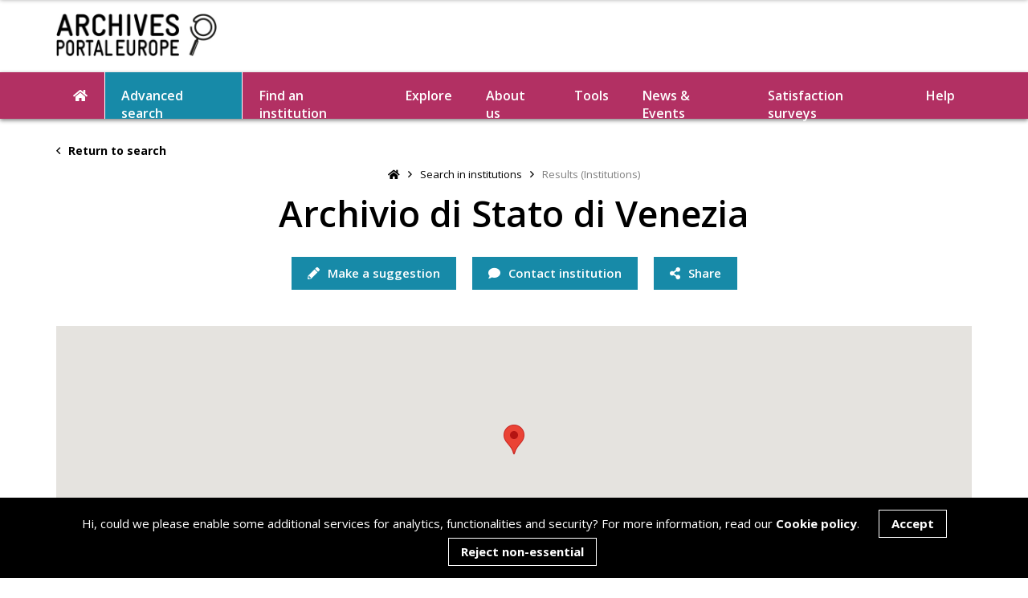

--- FILE ---
content_type: text/html; charset=utf-8
request_url: https://www.google.com/recaptcha/api2/anchor?ar=1&k=6LeqYC0kAAAAANgBKWHIMk4-VLWE45_lMR00X5Kg&co=aHR0cHM6Ly93d3cuYXJjaGl2ZXNwb3J0YWxldXJvcGUubmV0OjQ0Mw..&hl=en&v=N67nZn4AqZkNcbeMu4prBgzg&size=invisible&anchor-ms=20000&execute-ms=30000&cb=61vbe2h0mfk5
body_size: 48829
content:
<!DOCTYPE HTML><html dir="ltr" lang="en"><head><meta http-equiv="Content-Type" content="text/html; charset=UTF-8">
<meta http-equiv="X-UA-Compatible" content="IE=edge">
<title>reCAPTCHA</title>
<style type="text/css">
/* cyrillic-ext */
@font-face {
  font-family: 'Roboto';
  font-style: normal;
  font-weight: 400;
  font-stretch: 100%;
  src: url(//fonts.gstatic.com/s/roboto/v48/KFO7CnqEu92Fr1ME7kSn66aGLdTylUAMa3GUBHMdazTgWw.woff2) format('woff2');
  unicode-range: U+0460-052F, U+1C80-1C8A, U+20B4, U+2DE0-2DFF, U+A640-A69F, U+FE2E-FE2F;
}
/* cyrillic */
@font-face {
  font-family: 'Roboto';
  font-style: normal;
  font-weight: 400;
  font-stretch: 100%;
  src: url(//fonts.gstatic.com/s/roboto/v48/KFO7CnqEu92Fr1ME7kSn66aGLdTylUAMa3iUBHMdazTgWw.woff2) format('woff2');
  unicode-range: U+0301, U+0400-045F, U+0490-0491, U+04B0-04B1, U+2116;
}
/* greek-ext */
@font-face {
  font-family: 'Roboto';
  font-style: normal;
  font-weight: 400;
  font-stretch: 100%;
  src: url(//fonts.gstatic.com/s/roboto/v48/KFO7CnqEu92Fr1ME7kSn66aGLdTylUAMa3CUBHMdazTgWw.woff2) format('woff2');
  unicode-range: U+1F00-1FFF;
}
/* greek */
@font-face {
  font-family: 'Roboto';
  font-style: normal;
  font-weight: 400;
  font-stretch: 100%;
  src: url(//fonts.gstatic.com/s/roboto/v48/KFO7CnqEu92Fr1ME7kSn66aGLdTylUAMa3-UBHMdazTgWw.woff2) format('woff2');
  unicode-range: U+0370-0377, U+037A-037F, U+0384-038A, U+038C, U+038E-03A1, U+03A3-03FF;
}
/* math */
@font-face {
  font-family: 'Roboto';
  font-style: normal;
  font-weight: 400;
  font-stretch: 100%;
  src: url(//fonts.gstatic.com/s/roboto/v48/KFO7CnqEu92Fr1ME7kSn66aGLdTylUAMawCUBHMdazTgWw.woff2) format('woff2');
  unicode-range: U+0302-0303, U+0305, U+0307-0308, U+0310, U+0312, U+0315, U+031A, U+0326-0327, U+032C, U+032F-0330, U+0332-0333, U+0338, U+033A, U+0346, U+034D, U+0391-03A1, U+03A3-03A9, U+03B1-03C9, U+03D1, U+03D5-03D6, U+03F0-03F1, U+03F4-03F5, U+2016-2017, U+2034-2038, U+203C, U+2040, U+2043, U+2047, U+2050, U+2057, U+205F, U+2070-2071, U+2074-208E, U+2090-209C, U+20D0-20DC, U+20E1, U+20E5-20EF, U+2100-2112, U+2114-2115, U+2117-2121, U+2123-214F, U+2190, U+2192, U+2194-21AE, U+21B0-21E5, U+21F1-21F2, U+21F4-2211, U+2213-2214, U+2216-22FF, U+2308-230B, U+2310, U+2319, U+231C-2321, U+2336-237A, U+237C, U+2395, U+239B-23B7, U+23D0, U+23DC-23E1, U+2474-2475, U+25AF, U+25B3, U+25B7, U+25BD, U+25C1, U+25CA, U+25CC, U+25FB, U+266D-266F, U+27C0-27FF, U+2900-2AFF, U+2B0E-2B11, U+2B30-2B4C, U+2BFE, U+3030, U+FF5B, U+FF5D, U+1D400-1D7FF, U+1EE00-1EEFF;
}
/* symbols */
@font-face {
  font-family: 'Roboto';
  font-style: normal;
  font-weight: 400;
  font-stretch: 100%;
  src: url(//fonts.gstatic.com/s/roboto/v48/KFO7CnqEu92Fr1ME7kSn66aGLdTylUAMaxKUBHMdazTgWw.woff2) format('woff2');
  unicode-range: U+0001-000C, U+000E-001F, U+007F-009F, U+20DD-20E0, U+20E2-20E4, U+2150-218F, U+2190, U+2192, U+2194-2199, U+21AF, U+21E6-21F0, U+21F3, U+2218-2219, U+2299, U+22C4-22C6, U+2300-243F, U+2440-244A, U+2460-24FF, U+25A0-27BF, U+2800-28FF, U+2921-2922, U+2981, U+29BF, U+29EB, U+2B00-2BFF, U+4DC0-4DFF, U+FFF9-FFFB, U+10140-1018E, U+10190-1019C, U+101A0, U+101D0-101FD, U+102E0-102FB, U+10E60-10E7E, U+1D2C0-1D2D3, U+1D2E0-1D37F, U+1F000-1F0FF, U+1F100-1F1AD, U+1F1E6-1F1FF, U+1F30D-1F30F, U+1F315, U+1F31C, U+1F31E, U+1F320-1F32C, U+1F336, U+1F378, U+1F37D, U+1F382, U+1F393-1F39F, U+1F3A7-1F3A8, U+1F3AC-1F3AF, U+1F3C2, U+1F3C4-1F3C6, U+1F3CA-1F3CE, U+1F3D4-1F3E0, U+1F3ED, U+1F3F1-1F3F3, U+1F3F5-1F3F7, U+1F408, U+1F415, U+1F41F, U+1F426, U+1F43F, U+1F441-1F442, U+1F444, U+1F446-1F449, U+1F44C-1F44E, U+1F453, U+1F46A, U+1F47D, U+1F4A3, U+1F4B0, U+1F4B3, U+1F4B9, U+1F4BB, U+1F4BF, U+1F4C8-1F4CB, U+1F4D6, U+1F4DA, U+1F4DF, U+1F4E3-1F4E6, U+1F4EA-1F4ED, U+1F4F7, U+1F4F9-1F4FB, U+1F4FD-1F4FE, U+1F503, U+1F507-1F50B, U+1F50D, U+1F512-1F513, U+1F53E-1F54A, U+1F54F-1F5FA, U+1F610, U+1F650-1F67F, U+1F687, U+1F68D, U+1F691, U+1F694, U+1F698, U+1F6AD, U+1F6B2, U+1F6B9-1F6BA, U+1F6BC, U+1F6C6-1F6CF, U+1F6D3-1F6D7, U+1F6E0-1F6EA, U+1F6F0-1F6F3, U+1F6F7-1F6FC, U+1F700-1F7FF, U+1F800-1F80B, U+1F810-1F847, U+1F850-1F859, U+1F860-1F887, U+1F890-1F8AD, U+1F8B0-1F8BB, U+1F8C0-1F8C1, U+1F900-1F90B, U+1F93B, U+1F946, U+1F984, U+1F996, U+1F9E9, U+1FA00-1FA6F, U+1FA70-1FA7C, U+1FA80-1FA89, U+1FA8F-1FAC6, U+1FACE-1FADC, U+1FADF-1FAE9, U+1FAF0-1FAF8, U+1FB00-1FBFF;
}
/* vietnamese */
@font-face {
  font-family: 'Roboto';
  font-style: normal;
  font-weight: 400;
  font-stretch: 100%;
  src: url(//fonts.gstatic.com/s/roboto/v48/KFO7CnqEu92Fr1ME7kSn66aGLdTylUAMa3OUBHMdazTgWw.woff2) format('woff2');
  unicode-range: U+0102-0103, U+0110-0111, U+0128-0129, U+0168-0169, U+01A0-01A1, U+01AF-01B0, U+0300-0301, U+0303-0304, U+0308-0309, U+0323, U+0329, U+1EA0-1EF9, U+20AB;
}
/* latin-ext */
@font-face {
  font-family: 'Roboto';
  font-style: normal;
  font-weight: 400;
  font-stretch: 100%;
  src: url(//fonts.gstatic.com/s/roboto/v48/KFO7CnqEu92Fr1ME7kSn66aGLdTylUAMa3KUBHMdazTgWw.woff2) format('woff2');
  unicode-range: U+0100-02BA, U+02BD-02C5, U+02C7-02CC, U+02CE-02D7, U+02DD-02FF, U+0304, U+0308, U+0329, U+1D00-1DBF, U+1E00-1E9F, U+1EF2-1EFF, U+2020, U+20A0-20AB, U+20AD-20C0, U+2113, U+2C60-2C7F, U+A720-A7FF;
}
/* latin */
@font-face {
  font-family: 'Roboto';
  font-style: normal;
  font-weight: 400;
  font-stretch: 100%;
  src: url(//fonts.gstatic.com/s/roboto/v48/KFO7CnqEu92Fr1ME7kSn66aGLdTylUAMa3yUBHMdazQ.woff2) format('woff2');
  unicode-range: U+0000-00FF, U+0131, U+0152-0153, U+02BB-02BC, U+02C6, U+02DA, U+02DC, U+0304, U+0308, U+0329, U+2000-206F, U+20AC, U+2122, U+2191, U+2193, U+2212, U+2215, U+FEFF, U+FFFD;
}
/* cyrillic-ext */
@font-face {
  font-family: 'Roboto';
  font-style: normal;
  font-weight: 500;
  font-stretch: 100%;
  src: url(//fonts.gstatic.com/s/roboto/v48/KFO7CnqEu92Fr1ME7kSn66aGLdTylUAMa3GUBHMdazTgWw.woff2) format('woff2');
  unicode-range: U+0460-052F, U+1C80-1C8A, U+20B4, U+2DE0-2DFF, U+A640-A69F, U+FE2E-FE2F;
}
/* cyrillic */
@font-face {
  font-family: 'Roboto';
  font-style: normal;
  font-weight: 500;
  font-stretch: 100%;
  src: url(//fonts.gstatic.com/s/roboto/v48/KFO7CnqEu92Fr1ME7kSn66aGLdTylUAMa3iUBHMdazTgWw.woff2) format('woff2');
  unicode-range: U+0301, U+0400-045F, U+0490-0491, U+04B0-04B1, U+2116;
}
/* greek-ext */
@font-face {
  font-family: 'Roboto';
  font-style: normal;
  font-weight: 500;
  font-stretch: 100%;
  src: url(//fonts.gstatic.com/s/roboto/v48/KFO7CnqEu92Fr1ME7kSn66aGLdTylUAMa3CUBHMdazTgWw.woff2) format('woff2');
  unicode-range: U+1F00-1FFF;
}
/* greek */
@font-face {
  font-family: 'Roboto';
  font-style: normal;
  font-weight: 500;
  font-stretch: 100%;
  src: url(//fonts.gstatic.com/s/roboto/v48/KFO7CnqEu92Fr1ME7kSn66aGLdTylUAMa3-UBHMdazTgWw.woff2) format('woff2');
  unicode-range: U+0370-0377, U+037A-037F, U+0384-038A, U+038C, U+038E-03A1, U+03A3-03FF;
}
/* math */
@font-face {
  font-family: 'Roboto';
  font-style: normal;
  font-weight: 500;
  font-stretch: 100%;
  src: url(//fonts.gstatic.com/s/roboto/v48/KFO7CnqEu92Fr1ME7kSn66aGLdTylUAMawCUBHMdazTgWw.woff2) format('woff2');
  unicode-range: U+0302-0303, U+0305, U+0307-0308, U+0310, U+0312, U+0315, U+031A, U+0326-0327, U+032C, U+032F-0330, U+0332-0333, U+0338, U+033A, U+0346, U+034D, U+0391-03A1, U+03A3-03A9, U+03B1-03C9, U+03D1, U+03D5-03D6, U+03F0-03F1, U+03F4-03F5, U+2016-2017, U+2034-2038, U+203C, U+2040, U+2043, U+2047, U+2050, U+2057, U+205F, U+2070-2071, U+2074-208E, U+2090-209C, U+20D0-20DC, U+20E1, U+20E5-20EF, U+2100-2112, U+2114-2115, U+2117-2121, U+2123-214F, U+2190, U+2192, U+2194-21AE, U+21B0-21E5, U+21F1-21F2, U+21F4-2211, U+2213-2214, U+2216-22FF, U+2308-230B, U+2310, U+2319, U+231C-2321, U+2336-237A, U+237C, U+2395, U+239B-23B7, U+23D0, U+23DC-23E1, U+2474-2475, U+25AF, U+25B3, U+25B7, U+25BD, U+25C1, U+25CA, U+25CC, U+25FB, U+266D-266F, U+27C0-27FF, U+2900-2AFF, U+2B0E-2B11, U+2B30-2B4C, U+2BFE, U+3030, U+FF5B, U+FF5D, U+1D400-1D7FF, U+1EE00-1EEFF;
}
/* symbols */
@font-face {
  font-family: 'Roboto';
  font-style: normal;
  font-weight: 500;
  font-stretch: 100%;
  src: url(//fonts.gstatic.com/s/roboto/v48/KFO7CnqEu92Fr1ME7kSn66aGLdTylUAMaxKUBHMdazTgWw.woff2) format('woff2');
  unicode-range: U+0001-000C, U+000E-001F, U+007F-009F, U+20DD-20E0, U+20E2-20E4, U+2150-218F, U+2190, U+2192, U+2194-2199, U+21AF, U+21E6-21F0, U+21F3, U+2218-2219, U+2299, U+22C4-22C6, U+2300-243F, U+2440-244A, U+2460-24FF, U+25A0-27BF, U+2800-28FF, U+2921-2922, U+2981, U+29BF, U+29EB, U+2B00-2BFF, U+4DC0-4DFF, U+FFF9-FFFB, U+10140-1018E, U+10190-1019C, U+101A0, U+101D0-101FD, U+102E0-102FB, U+10E60-10E7E, U+1D2C0-1D2D3, U+1D2E0-1D37F, U+1F000-1F0FF, U+1F100-1F1AD, U+1F1E6-1F1FF, U+1F30D-1F30F, U+1F315, U+1F31C, U+1F31E, U+1F320-1F32C, U+1F336, U+1F378, U+1F37D, U+1F382, U+1F393-1F39F, U+1F3A7-1F3A8, U+1F3AC-1F3AF, U+1F3C2, U+1F3C4-1F3C6, U+1F3CA-1F3CE, U+1F3D4-1F3E0, U+1F3ED, U+1F3F1-1F3F3, U+1F3F5-1F3F7, U+1F408, U+1F415, U+1F41F, U+1F426, U+1F43F, U+1F441-1F442, U+1F444, U+1F446-1F449, U+1F44C-1F44E, U+1F453, U+1F46A, U+1F47D, U+1F4A3, U+1F4B0, U+1F4B3, U+1F4B9, U+1F4BB, U+1F4BF, U+1F4C8-1F4CB, U+1F4D6, U+1F4DA, U+1F4DF, U+1F4E3-1F4E6, U+1F4EA-1F4ED, U+1F4F7, U+1F4F9-1F4FB, U+1F4FD-1F4FE, U+1F503, U+1F507-1F50B, U+1F50D, U+1F512-1F513, U+1F53E-1F54A, U+1F54F-1F5FA, U+1F610, U+1F650-1F67F, U+1F687, U+1F68D, U+1F691, U+1F694, U+1F698, U+1F6AD, U+1F6B2, U+1F6B9-1F6BA, U+1F6BC, U+1F6C6-1F6CF, U+1F6D3-1F6D7, U+1F6E0-1F6EA, U+1F6F0-1F6F3, U+1F6F7-1F6FC, U+1F700-1F7FF, U+1F800-1F80B, U+1F810-1F847, U+1F850-1F859, U+1F860-1F887, U+1F890-1F8AD, U+1F8B0-1F8BB, U+1F8C0-1F8C1, U+1F900-1F90B, U+1F93B, U+1F946, U+1F984, U+1F996, U+1F9E9, U+1FA00-1FA6F, U+1FA70-1FA7C, U+1FA80-1FA89, U+1FA8F-1FAC6, U+1FACE-1FADC, U+1FADF-1FAE9, U+1FAF0-1FAF8, U+1FB00-1FBFF;
}
/* vietnamese */
@font-face {
  font-family: 'Roboto';
  font-style: normal;
  font-weight: 500;
  font-stretch: 100%;
  src: url(//fonts.gstatic.com/s/roboto/v48/KFO7CnqEu92Fr1ME7kSn66aGLdTylUAMa3OUBHMdazTgWw.woff2) format('woff2');
  unicode-range: U+0102-0103, U+0110-0111, U+0128-0129, U+0168-0169, U+01A0-01A1, U+01AF-01B0, U+0300-0301, U+0303-0304, U+0308-0309, U+0323, U+0329, U+1EA0-1EF9, U+20AB;
}
/* latin-ext */
@font-face {
  font-family: 'Roboto';
  font-style: normal;
  font-weight: 500;
  font-stretch: 100%;
  src: url(//fonts.gstatic.com/s/roboto/v48/KFO7CnqEu92Fr1ME7kSn66aGLdTylUAMa3KUBHMdazTgWw.woff2) format('woff2');
  unicode-range: U+0100-02BA, U+02BD-02C5, U+02C7-02CC, U+02CE-02D7, U+02DD-02FF, U+0304, U+0308, U+0329, U+1D00-1DBF, U+1E00-1E9F, U+1EF2-1EFF, U+2020, U+20A0-20AB, U+20AD-20C0, U+2113, U+2C60-2C7F, U+A720-A7FF;
}
/* latin */
@font-face {
  font-family: 'Roboto';
  font-style: normal;
  font-weight: 500;
  font-stretch: 100%;
  src: url(//fonts.gstatic.com/s/roboto/v48/KFO7CnqEu92Fr1ME7kSn66aGLdTylUAMa3yUBHMdazQ.woff2) format('woff2');
  unicode-range: U+0000-00FF, U+0131, U+0152-0153, U+02BB-02BC, U+02C6, U+02DA, U+02DC, U+0304, U+0308, U+0329, U+2000-206F, U+20AC, U+2122, U+2191, U+2193, U+2212, U+2215, U+FEFF, U+FFFD;
}
/* cyrillic-ext */
@font-face {
  font-family: 'Roboto';
  font-style: normal;
  font-weight: 900;
  font-stretch: 100%;
  src: url(//fonts.gstatic.com/s/roboto/v48/KFO7CnqEu92Fr1ME7kSn66aGLdTylUAMa3GUBHMdazTgWw.woff2) format('woff2');
  unicode-range: U+0460-052F, U+1C80-1C8A, U+20B4, U+2DE0-2DFF, U+A640-A69F, U+FE2E-FE2F;
}
/* cyrillic */
@font-face {
  font-family: 'Roboto';
  font-style: normal;
  font-weight: 900;
  font-stretch: 100%;
  src: url(//fonts.gstatic.com/s/roboto/v48/KFO7CnqEu92Fr1ME7kSn66aGLdTylUAMa3iUBHMdazTgWw.woff2) format('woff2');
  unicode-range: U+0301, U+0400-045F, U+0490-0491, U+04B0-04B1, U+2116;
}
/* greek-ext */
@font-face {
  font-family: 'Roboto';
  font-style: normal;
  font-weight: 900;
  font-stretch: 100%;
  src: url(//fonts.gstatic.com/s/roboto/v48/KFO7CnqEu92Fr1ME7kSn66aGLdTylUAMa3CUBHMdazTgWw.woff2) format('woff2');
  unicode-range: U+1F00-1FFF;
}
/* greek */
@font-face {
  font-family: 'Roboto';
  font-style: normal;
  font-weight: 900;
  font-stretch: 100%;
  src: url(//fonts.gstatic.com/s/roboto/v48/KFO7CnqEu92Fr1ME7kSn66aGLdTylUAMa3-UBHMdazTgWw.woff2) format('woff2');
  unicode-range: U+0370-0377, U+037A-037F, U+0384-038A, U+038C, U+038E-03A1, U+03A3-03FF;
}
/* math */
@font-face {
  font-family: 'Roboto';
  font-style: normal;
  font-weight: 900;
  font-stretch: 100%;
  src: url(//fonts.gstatic.com/s/roboto/v48/KFO7CnqEu92Fr1ME7kSn66aGLdTylUAMawCUBHMdazTgWw.woff2) format('woff2');
  unicode-range: U+0302-0303, U+0305, U+0307-0308, U+0310, U+0312, U+0315, U+031A, U+0326-0327, U+032C, U+032F-0330, U+0332-0333, U+0338, U+033A, U+0346, U+034D, U+0391-03A1, U+03A3-03A9, U+03B1-03C9, U+03D1, U+03D5-03D6, U+03F0-03F1, U+03F4-03F5, U+2016-2017, U+2034-2038, U+203C, U+2040, U+2043, U+2047, U+2050, U+2057, U+205F, U+2070-2071, U+2074-208E, U+2090-209C, U+20D0-20DC, U+20E1, U+20E5-20EF, U+2100-2112, U+2114-2115, U+2117-2121, U+2123-214F, U+2190, U+2192, U+2194-21AE, U+21B0-21E5, U+21F1-21F2, U+21F4-2211, U+2213-2214, U+2216-22FF, U+2308-230B, U+2310, U+2319, U+231C-2321, U+2336-237A, U+237C, U+2395, U+239B-23B7, U+23D0, U+23DC-23E1, U+2474-2475, U+25AF, U+25B3, U+25B7, U+25BD, U+25C1, U+25CA, U+25CC, U+25FB, U+266D-266F, U+27C0-27FF, U+2900-2AFF, U+2B0E-2B11, U+2B30-2B4C, U+2BFE, U+3030, U+FF5B, U+FF5D, U+1D400-1D7FF, U+1EE00-1EEFF;
}
/* symbols */
@font-face {
  font-family: 'Roboto';
  font-style: normal;
  font-weight: 900;
  font-stretch: 100%;
  src: url(//fonts.gstatic.com/s/roboto/v48/KFO7CnqEu92Fr1ME7kSn66aGLdTylUAMaxKUBHMdazTgWw.woff2) format('woff2');
  unicode-range: U+0001-000C, U+000E-001F, U+007F-009F, U+20DD-20E0, U+20E2-20E4, U+2150-218F, U+2190, U+2192, U+2194-2199, U+21AF, U+21E6-21F0, U+21F3, U+2218-2219, U+2299, U+22C4-22C6, U+2300-243F, U+2440-244A, U+2460-24FF, U+25A0-27BF, U+2800-28FF, U+2921-2922, U+2981, U+29BF, U+29EB, U+2B00-2BFF, U+4DC0-4DFF, U+FFF9-FFFB, U+10140-1018E, U+10190-1019C, U+101A0, U+101D0-101FD, U+102E0-102FB, U+10E60-10E7E, U+1D2C0-1D2D3, U+1D2E0-1D37F, U+1F000-1F0FF, U+1F100-1F1AD, U+1F1E6-1F1FF, U+1F30D-1F30F, U+1F315, U+1F31C, U+1F31E, U+1F320-1F32C, U+1F336, U+1F378, U+1F37D, U+1F382, U+1F393-1F39F, U+1F3A7-1F3A8, U+1F3AC-1F3AF, U+1F3C2, U+1F3C4-1F3C6, U+1F3CA-1F3CE, U+1F3D4-1F3E0, U+1F3ED, U+1F3F1-1F3F3, U+1F3F5-1F3F7, U+1F408, U+1F415, U+1F41F, U+1F426, U+1F43F, U+1F441-1F442, U+1F444, U+1F446-1F449, U+1F44C-1F44E, U+1F453, U+1F46A, U+1F47D, U+1F4A3, U+1F4B0, U+1F4B3, U+1F4B9, U+1F4BB, U+1F4BF, U+1F4C8-1F4CB, U+1F4D6, U+1F4DA, U+1F4DF, U+1F4E3-1F4E6, U+1F4EA-1F4ED, U+1F4F7, U+1F4F9-1F4FB, U+1F4FD-1F4FE, U+1F503, U+1F507-1F50B, U+1F50D, U+1F512-1F513, U+1F53E-1F54A, U+1F54F-1F5FA, U+1F610, U+1F650-1F67F, U+1F687, U+1F68D, U+1F691, U+1F694, U+1F698, U+1F6AD, U+1F6B2, U+1F6B9-1F6BA, U+1F6BC, U+1F6C6-1F6CF, U+1F6D3-1F6D7, U+1F6E0-1F6EA, U+1F6F0-1F6F3, U+1F6F7-1F6FC, U+1F700-1F7FF, U+1F800-1F80B, U+1F810-1F847, U+1F850-1F859, U+1F860-1F887, U+1F890-1F8AD, U+1F8B0-1F8BB, U+1F8C0-1F8C1, U+1F900-1F90B, U+1F93B, U+1F946, U+1F984, U+1F996, U+1F9E9, U+1FA00-1FA6F, U+1FA70-1FA7C, U+1FA80-1FA89, U+1FA8F-1FAC6, U+1FACE-1FADC, U+1FADF-1FAE9, U+1FAF0-1FAF8, U+1FB00-1FBFF;
}
/* vietnamese */
@font-face {
  font-family: 'Roboto';
  font-style: normal;
  font-weight: 900;
  font-stretch: 100%;
  src: url(//fonts.gstatic.com/s/roboto/v48/KFO7CnqEu92Fr1ME7kSn66aGLdTylUAMa3OUBHMdazTgWw.woff2) format('woff2');
  unicode-range: U+0102-0103, U+0110-0111, U+0128-0129, U+0168-0169, U+01A0-01A1, U+01AF-01B0, U+0300-0301, U+0303-0304, U+0308-0309, U+0323, U+0329, U+1EA0-1EF9, U+20AB;
}
/* latin-ext */
@font-face {
  font-family: 'Roboto';
  font-style: normal;
  font-weight: 900;
  font-stretch: 100%;
  src: url(//fonts.gstatic.com/s/roboto/v48/KFO7CnqEu92Fr1ME7kSn66aGLdTylUAMa3KUBHMdazTgWw.woff2) format('woff2');
  unicode-range: U+0100-02BA, U+02BD-02C5, U+02C7-02CC, U+02CE-02D7, U+02DD-02FF, U+0304, U+0308, U+0329, U+1D00-1DBF, U+1E00-1E9F, U+1EF2-1EFF, U+2020, U+20A0-20AB, U+20AD-20C0, U+2113, U+2C60-2C7F, U+A720-A7FF;
}
/* latin */
@font-face {
  font-family: 'Roboto';
  font-style: normal;
  font-weight: 900;
  font-stretch: 100%;
  src: url(//fonts.gstatic.com/s/roboto/v48/KFO7CnqEu92Fr1ME7kSn66aGLdTylUAMa3yUBHMdazQ.woff2) format('woff2');
  unicode-range: U+0000-00FF, U+0131, U+0152-0153, U+02BB-02BC, U+02C6, U+02DA, U+02DC, U+0304, U+0308, U+0329, U+2000-206F, U+20AC, U+2122, U+2191, U+2193, U+2212, U+2215, U+FEFF, U+FFFD;
}

</style>
<link rel="stylesheet" type="text/css" href="https://www.gstatic.com/recaptcha/releases/N67nZn4AqZkNcbeMu4prBgzg/styles__ltr.css">
<script nonce="1D2j2y5lp-WCY40APjXWIg" type="text/javascript">window['__recaptcha_api'] = 'https://www.google.com/recaptcha/api2/';</script>
<script type="text/javascript" src="https://www.gstatic.com/recaptcha/releases/N67nZn4AqZkNcbeMu4prBgzg/recaptcha__en.js" nonce="1D2j2y5lp-WCY40APjXWIg">
      
    </script></head>
<body><div id="rc-anchor-alert" class="rc-anchor-alert"></div>
<input type="hidden" id="recaptcha-token" value="[base64]">
<script type="text/javascript" nonce="1D2j2y5lp-WCY40APjXWIg">
      recaptcha.anchor.Main.init("[\x22ainput\x22,[\x22bgdata\x22,\x22\x22,\[base64]/[base64]/[base64]/[base64]/[base64]/[base64]/KGcoTywyNTMsTy5PKSxVRyhPLEMpKTpnKE8sMjUzLEMpLE8pKSxsKSksTykpfSxieT1mdW5jdGlvbihDLE8sdSxsKXtmb3IobD0odT1SKEMpLDApO08+MDtPLS0pbD1sPDw4fFooQyk7ZyhDLHUsbCl9LFVHPWZ1bmN0aW9uKEMsTyl7Qy5pLmxlbmd0aD4xMDQ/[base64]/[base64]/[base64]/[base64]/[base64]/[base64]/[base64]\\u003d\x22,\[base64]\\u003d\\u003d\x22,\[base64]/CgDsSfmwlAcONHcOnw5kEw7TDhgjDg2ZVw7/DizU3w4XCthEEPcOkwq9Cw4DDssOOw5zCosK2JcOqw4fDonkfw5Fyw7p8DsKhJMKAwpA7ZMOTwoodwr4BSMOyw7w4FxbDg8OOwp8sw5wiTMKaG8OIwrrCsMOiWR1acj/CuQrCpzbDnMKYcsO9wp7Cu8OlBAInDQ/[base64]/CgcOiNMKvY8KxwqrCoz7CjsKsdMKaCkY1w6DDksKIw44SD8K6w4fCtSvDrMKWM8Khw5psw73Cp8OMwrzClQk2w5Qow7DDucO6NMKXw6zCv8KubMO1KAJdw4xZwpxTwq/[base64]/CqTbDkMOsJA7CsDvDs8Kkf8KtJ2wvflZ0JmnCgMKvw68wwqVYBBFrw4jCkcKKw4bDl8Kaw4PCghUzOcOBBj3DgAZKw7vCgcOPa8OTwqfDqQbDn8KRwqRbNcKlwqfDiMONeSgpe8KUw6/[base64]/DmkLDugUVwr4xU8OnfcKGwpRvBT/Drhwhf8KFCWLCqcKSw49Lw45nw7khwqzDksK7w6bCs37DnVdvDMOufH5pRBfDvVhfwovCrTPChsOTMRc9w6M/OVF/w5vCg8OrFnzCpX0Zf8OXBsKyIMKKTMOfwr94wqHCniIOLWrCgmXCrE/CrFN+YcKKw6dsJMO9HEAhwr/[base64]/DrMOUQVrDtcOCcsKbw6BcTCoUTxPCscOrWm3DjU0bfz1kGg/Ctm/DgMOyOcO9IMKdZn7DvSvCrATDrU1Kw7o9GsO4VsOQw6/Cm0k4FG/CvcO0a3ZDw5Itwq8mw5VjZTR2w68XbkjDoTLCoXkIwr3CqcOXw4F0w7/DhsKnYlYvDMKHesOQw7x0R8OTwod6MVNnw7TCvwNnX8O6U8OkZcOrwqBRZsKiw6rDujwMHUArQMKjX8KPw7tfbk/DumkzC8Owwr7DjX/[base64]/Cv8KBB8OkBMK9w5JGXWpRw51yPcOEaQUOQxDCqsOMw5QFPEh3w7pkwpDDkhnDqMOWw6XDlmcWED0cf0oTw6dLwr13w5QvJ8O9YsKQbMKNVXgWEwrClUY2UcOGeggPwqXCpy9owoTDt2TCnkLDosK4wrXClsOKPMOkbcK/GGTDhErCl8Obw7HDi8K2MS/Cs8OSZcKfwr7DghTDhMKCHcKbPkRXbCwGJcKowoPCj3nCjMOzJ8O4w4/CoBvDksOXwpdnwpYow70fKcKONX3Cs8Kjw6LDkcOow7Ufwqp8IBrCr0QbWMO6w7LCv3vDmsONd8OmYcKNw7xQw5jDtS7DuX1eS8KIQcO8CUlSF8KyfsKnwoMYLMObQ3/DjcK/w5bDu8KMcnzDoFA+QMKAMATCjsONw44aw5tCJj8hYMKhOcKbwrjCvMODw4vCtcO+w4/CoVHDh8KcwqdwMDLCqk/Cl8KjVMOuw4rDsFB+w6jDoSgDwpTDn3bDoVY7YcK9w5ElwrF/[base64]/DsMOIw688w6ZWwrsbaMOswp7Cmm9Ewo8TNDITw6vDq3TCqhEmw4UTw4XCpHDCrwLDqcOzw7FCd8OOw4PCnyoDN8O1w5cKwqVLUsKiSMK3wqQxcSQhwpc1wp0iKyl/w7YAw4xMw6gIw78ULjcBRGtqw7YFIDM4PMK5YjrDgH5bOBxIw4lrPsOgXQPCo27DqlMrbXXDhsODwp5obyvDinTCjTXDv8OGOsOgTsO4wqlQP8KxaMKjw7wNwqLDrUxQwowbTMOKwp/CgsOHScKrJsOwRjvCt8KMdMOow5J4w5ZRN0FBdMK0w5LDvmfDq2nDmkbDi8Ohwp9zwqx4w5nCglROJFJ/[base64]/CtlZid8Onw5p6w6MOw51xQsOXw5rDuMKpw5w+W8O6MGvDrhHDt8KbwqjDnlHDomfCmMKVw6bCnQHDpj3DqFvDtMKIwrjCisOrNMKhw4EnM8OYaMKQCsOEFsONw7NSw51Cw5TDtMK7w4N6O8KqwrvDjQV/ccKTw6ZqwpYxw5pAw61IbMKlBsOTJcKpLBwIQzdeQAzDngTDucKHKMOPwo8DdjQZLsOawqjDnG3Dn1RtCcK+w5XCv8OWw4XCt8KjF8Omw5/DgwnCo8KiworDi2YDCsKdwo1gwrolwq1DwpEIwrRrwq9ZKXVfEsKqbcK8w7MRYsKrw7zCq8OGw7fDlsOkBMKgEkfCu8KUBnRWN8OVbWbDnMKmZMOmJwR+VMODB3sAwr3DqyQ+CsKCw70Kw5bCj8KIwoDCn8Kgw57CvD3DmljCscKVKjQFayQ5wp/Cu2XDuWvCpyXCgsKbw7g8w58Vw79QXE9bchrCrn8qwq8/w7BTw4PDgCHDtgbDiMKYCnh7w7jDgsOmw6nDngXCrsOmV8OGw5tNw6cBWQV5cMKsw5/DmMOJwoTCi8KAE8O1TAnCuzZdwoLCtMOUcMKKwoJowot2IcOLwphSdnnCmMOcwr9BUcK3TSHCi8O/[base64]/CgsKWDsOxwonDrMKJIMObw6knL8KuWDXDsh7DnMK5U8Ksw7/Cu8KBwo5GSD4rw4R7djzDosO/w6NpDTLDrDHCkMKywpxDei4Dw5TClQs/[base64]/w55CYFvDtlnCtCgawr3Di8KswqhgRMKjw7/[base64]/Dm8OFwoIOw4k8G0vCikctXV7CjzfCkMKXBsONB8OCwp3Cj8OQwrFaHsKfwpR+S2rDgMO5IxXCs2JIJRHClcOWw4nDhMONwqF3wp/[base64]/YsOHJTnDtsKBwp19axHCmsKRGFw9wqRVb8ORw7pgw5bCiSTDlBLCrgPCm8OxO8KAwrjDtRvDnsKVw6zDjlV7asOGJsK7wpjChUrDr8KAQsKbw57ClcKoKkNTwrTCtWbDrjrDvW95RcO2KH1dFcKlw5LCrsKlZGPCiwPDlgjDscK+w6V/wqY9fMO+w7/DssOLw5E+woBzGMOMJlltwowudhnDrsOWUMO+w5rCnnkrOQjDkzjDt8KXw53Cm8OkwqzDtS8/w5/[base64]/w7XDr8K/[base64]/Ds8OZFSRqTkN6w4TCrcOuwrfCkMOkfiE7HcKKwp4Kwr8VwoPDs8KZIFLDlSF3e8OlZjzCoMKdIBzDq8KNIcK9w6h/[base64]/CicOLMUwlYcK/[base64]/CqMOmB0vCm8K+w6wawqPCnDnCmsOEFcOLw6MUA1c4wqXCmghIQwPDpEYiQR4Xwr00w4nCg8OOw6NQHCdiKDY4wrLDpkHCq0E/NcKWFy3DvMOtSgbDmzHDlsK0ekZRZcKOw7DDkmQCwqvCg8OtdcKXw5vCk8OgwqUaw4XDjMKiXhzCvVgYwpHCtMOcw5E2SRjDr8O8U8Kbw5U1T8OVw53ChcOhw6zCj8O/NMOrwpvDrMKBQRpCaFF7YU1VwrZkaUNODFB3FcOha8OofFjDscOyHjwRw5zDkCbCvsK1RMOFJMOPwpjCmmIGZihyw7ZERsKDw5YgAMOTw4TDmU3CiioGw5TDvn8bw5tsLEduw6PCt8OYM27Dn8KFN8ODMMK5UcOowr7Cv37DksKsWcOcAWzDkA/[base64]/wpTCoMOgdmo3w6zCtnLCvCfClHgXY34bai0SwqHCucOBwroSw7bCj8KXclfDj8K6ajTChVjDvxrDnX8Iw7puw6LCrQxcw4TCqUBHA1LDpgYWRA/DnBEgw6zCmcOEE8O1wqbCu8KjdsKYP8KBw7hVw71nw6zCohvCthc7wpvCik1nwqvCsA7DocOuI8OhSlxtB8OCCj4gwqPCjMOUw793GcKrRELCjDnDjBnCvcKKLSR5X8Ocw4/ChCTCvsOfw7bChEN3DDzChsOhw6bDiMO3wpLDokxNwqvDtMKswrQJw51yw4gEGFQBw73DosKKGybCh8O6HBHDrUbDqsODJlcpwq0KwpRNw6drw5LDlyMrw59AAcOCw7I4wp/DlRo0ZcOpwqTDqcOAIsO3TiZfWUsbXQDCksO7QMORGsOewq0odsOII8O3a8KoNsKOwobClRfDgBdcQQjCpcKyASjDosOBw4jCncO9chrDncORWHVbVH/Dh3UDworCtMKvd8O8Y8OFwqfDhyPCm2J1w5/DrcKQBAjDvX8Gcx7Dl2IwDBpnfmrDnUZ5woYOwqssWSpYwqVGIMKSSsKsacO2wrXCrsOrwoPCnHnDnhpsw7VNw5wdJDvCsBbCpQkNTMOrw4MKdHvCtMO5O8KrEMKjaMKcL8Kow6vDr2vCtVPDgmNCQ8KpIsOpNMOnw5daIAV/w7BsOidqYsKiOQoKc8K7blBew4DCixlZMUxXbcKhw58wFXfCuMOKVcOqwqbDuk44ecOlwos/[base64]/[base64]/WzcSYEYzJGbDt8K7dyTCgirDmUsjGsO3w6rCnsOsKD59wrw/wqzCrGYncB3CqD0ew5xjwrc2K1QjZ8Ogw7fCtMKXwoBkw5fDq8KKChLCvsOhwrRdwpvClF/CqsOAHx7Dh8Kww6dIw7sSwovCq8KBwoAEw4nCs0LDocOwwqxuNRPCgsKaeTLDkVAtWlzCtcO2LcKKfMOiwpFdI8KHw7pUWW51AwDCtUQOOQl+w6VGD1orX2cyFG9mwocUw5VSwqcewrbDoxc2wpF+w49zT8KSw4Y5N8OEKsOCw7Qqw50VdglVwq41JsKyw6hcw7/DoFlow4lAZsKYIRJpw4DDrcOpccOTwoowAjwBGcK7O3TDqT9mw6nDisO4PCvChV7ChcKIIsOwCMO6HcKzwqnDmkkAwqUawo3Dr37CmsODEsOmwojDk8OIw60Lw59yw4EkdBnCncK3f8KiEsOKGFzDj1/[base64]/CpFLCv8Onw73DrcOsK8KNTcOxwpR+I8OLRMOKUXrDkMKjw6XDpGnCjcKvwpULwpHCpMKNwozCsXgpwp7DpcOvMsOgasOJP8OwRMO2wrdvwrnChMKbw4/[base64]/[base64]/CvsObPcKsMS3ClMKvw7BZwoZuwrHCqMODw6DDhUoHwpAkw60ZL8K2XcOnHiwGf8Ozw6PCkwkofVHDpMOvLC1+J8K4ThEsw6t5V0HDuMKSLsK5BQbDomvDrm0TLMOOwpoHTFcaNUXDusOCHG7DjMOJwrhcB8KMwozDqsOKTsOJYMKywoXCu8Kdw4zDlC90wr/[base64]/ChF7CtsKvUiZpPxXDi8OXIzfCr8OWw7HCjw7CsARzTcKOw5Uow7jDpRR7wp/Dm30yKcOKw7wiw7oDw4sgMsOGQsKoPMODXcKgwpw4wrQNw48uUcKmJcOcC8KSw4vCmcKzw4DCo0V4wr7DgHlyXMOLdcKzOMKuDcOBVgR/a8KSw7/[base64]/[base64]/Cp2NhGcKkMDXCscOQFMKNOD4SS8Okw5ULw5cFw5HDowzDgS9uw6ANQXvDncOqw5bDncOxwo0Xa3kYw79Fw4/[base64]/DmsOIICzCtsO5w53DhsK7wq3Ds1rCoMKIcsODIMKgwrLCisK/[base64]/CjGjDq8Knw4EnwrctH8KMwrfCkcOLw4Y3w4oFw4TDvEXCnV9mRjHCjcOlw4TCkMK8N8OBwrzDnmjDmsKtXcOGCSwRw7XDr8OdI38La8KCcBw0wpJ9wo8pwpk/VMOfD3LCn8Kjw6Ayb8K6dhV6w60owr/[base64]/[base64]/[base64]/Dh1vDtCLCocOSwozCsgsaK8KfwqrDuiVEMRLCtx4HwptQFsKoVH9rSHnCtmNuw41YwojDlQbDhgFWwotSKFjCsXLDkMOjwr5ESXzDgsKawpjClcO4w4tnfMOYZBfDuMOsBBxFw58OTTVHacO5XcKlNWXDtDQBfkPCpXRsw6FwPkLDusOuKsO0wp/DjmvCrMOMw67CpcKXGTszwprChMKpw7lqwrwuW8K9FsOfMcO8wpVxw7fDgAHCucKxPTbCrDbCgcKxfEDDmsOiRMOwwo/[base64]/CkHLCgxl9f8O4ccKnXcOLBWQLPXsKwpMhwojCrioSHsOewpvDqcKswpY+W8OLEcKjw6wOw6kQJcKrwoLDjSLDiTvCscOaRAXClcK8E8K3wrTCj3wpKHXDrw7Cu8OMw41cCcOUK8OqwqJhw4RxcFfCqcO4BsKPKgoBw5HDiGtuw5lSU2DCszJ/w699wrt9w7QKSDHCiQLCqsKxw5LDqsOBwqTCiGXCgMOywo5Ewox8wpJ7JsK6OMOFS8KsWhvCisO3w6DDhyLCjMKFwodzw6zCsHzCmMK1wojDgsKDwqbCtMK9CcKbEMOiIxscwpwVwod/C07Ck3PCh3jCgsOWw5QZPsO7VGM3woAbA8OSGQ8dw47CjcKrw4/CpcK4w7klQsOhwrDDrwfClMOQRMOaMjbCvsKJQDrCtMKiwrlUwo/DiMOowp0WaS3CkcKHVQY3w4PCoAdPw4rClzh+bTUOw5FIwopmQcOWJSbCrX/DgMOzwpfCgw1lw7rDnsKRw6TCn8OFfMORQnPCicK+w57ChcOKw7oWwr3DhwcjbQtdw7HDusKyDiwWNcKtw5xrbmvCg8ONCR3Chx9rwqNhw5Q7w4ARSzksw6vCtcOjSAPCoRR0wpjDpTNgW8KMw6LCnsK0wp9Ew4leD8Oyc2vDoAnDpktkFsKBwqJew6TDkxY/w6M2FsK6w7rClsKPEQbDj3lEwrXDqkdywoN6alrDuTXCnMKUw4HCuGvChHTDrTVleMKWw4/Ck8KRw5nCgCFiw47DpcOSeAHCucKlw67CrMKDCxIDwonDiRQkJwpWw4DDscOAwpDCvUBXKnXDrQfDrcK/O8KNA1Amw6rDocKdMsKLwolNw7Z/w7/CrUDCtkc/GQfDuMKqI8Kpw7gaw5LDpTrDs2ULw5DCjHbCvcOIAHA2PiJMb0rDry99w6DDjXrCrMOCw7vDpA/[base64]/DjnrDm2rDhsOeAyFXdToywqPDgWU3w47CqMOZw74VwrXDqcOiYmI6w7FywpUAYcKFYGHDlx/DqMKTOVpEARHDrsK5YH/CtmU8wpwXwqBGe1ITDXTCosKof3zCtcKoScK0cMKlwqhUKMKtUF8Ew5zDhWnDjCQ5w6INZR5Ow6lDwqLDuk3DuRk/[base64]/wq3DtVTDnHRVHMOkCcKFwqzDuCLDoiPDgsKAwrgEwoVKWsKmw5wdw7MOZMKPwpZUDsO9Z39gHsKmMMOkV114w5ULwprCoMOswr5Gwo3CpDHDsBtMazHCsj7DgcKdwrF/woDDsgnCpisnwrzCu8KNw47Cmg8TwpXDq3jCncK7TMKDw5/DuMKxwqDDq00ywqd5wp3Cr8O8BsOYwo3Crz4RAA90aMK1wohkewMtwq1ab8K3w4/CsMO2NwzDn8OvfsKRe8K0GEsgwqLCgsKcVk/CqcKjLG7CnMKdMcKuwpt/fRXDncO6wo7DvcONBcKBw7EQwo0kOgxNIgVqwrvClsOwfgFbEcOSw4PCu8OjwqBlwqLDgV90D8KSw7dJFDDCt8Kbw7rDg2nDmAfDkMKGw7lychNuw6slw67DkcOlw4RVwojDrC87wpHDnMKOJV1/[base64]/[base64]/CqWfDlcKcNiV7w7HDhU9cwqHChw9uS0LDrETCqhvCsMOIwobDj8OKQGPCjiPClcOFRxN0w4jCjlNjwrcwYsOkM8OIZgZgwqVPRMOGFGJFw6oGwq3Ck8OyP8OlfB7DoBHCskvDsUDDnMOVw43Dj8KEwqB+P8OkIwx7SnkxMD/CjmnCtyfCu2LDtUdZGcOjGMOHwo/ClhzDvGXDisKTQhXDscKYI8OIw4/Dv8KWbMOLK8K2w407N209w6nDtyTCrsKRw7vDjCjDpyDClg14w7LCncONwqIvZMKQw5nCuxfDvsO3N1vDvMOvwrt/[base64]/F8KhdmDCvcOHw7jCmcKow7nDoMKawqnDs3vDssOIwoA/wqbDlMK2KyTCgB1/[base64]/Co2hhK1/Cg8K0E8O1JiwNw7/Cs3nCj2JswoVYw5TCtcOYSzdYY35KdMOFfMK4d8KDw63CvMOfwrMfwp5cD3DCkMKbFyhBw6HDisKyYHcbWcKTJkrCj0gbwp0kOsKCw7ghwr8zJVtuDysNw6oNcsKQw7fDqxI8fiHChsKFT0XCs8Opw5ZNGxtvHg7Dim/Cq8Kcw5DDicKVBMOyw4wSw63CsMKUIcOxScOiH1hlw7RPcsOEwrFtw53CqVbCucKOKsKVwqLCm3XDuWfCpsK8Y3trwo0ddi/ClVDDnT7CoMK2DXY3wp3Dv33ChcOZw6LDg8ONIzk8csOJwovCii/Ds8OWHzh6wqMnw4fDkADDqwZ5V8Ohw7fCuMK8JmPDl8OBYGjCt8KQfRjDosKaX1/Cnj8HF8K8X8KBwr3DncKBw57CmkfDmcKLwqFrW8K/[base64]/CsAwmEzXDuDATQcKqw6rCnsKmUsKXwrx0w5AKwqPCpSQ6w4R0Lz9ocwMLE8OXOcKPwqV0worCtsOsw7kVUsKmwqgFIcOIwr4TeD4Ewr5Aw6/[base64]/w6XDpgvCrEgBFTs1w5XClxjDmsOvworDrMKUQMKtw7FUMF1swqYpBGB2JRBsMsO6ExLDvcKwSAAdwo8Jw6bDosKST8K3fxrCkXFpw4ENFFzCm1I6BcO+wofDj1nClHZdeMOpdExfwpnDizJZw6NpVMKyw7nDnMOIKMOwwp/[base64]/wp5GQMKTX8K5bTtaw5khwr/[base64]/Cs8OAFMKQw57DnG42GArDqiEnwoBCw7fCqSbCjSEFwoXDvMKww647w6rCuWQ7dcOwU205wphlNcK/ZmHCvMKmfRXDkWsjwotKV8KgAsOIw49jUMKifSDCg3J/wrZYwo1WCRVcbsOkacK0wqcWJMOaQsOhRn4qwrLDlCXDjcKUwogULGNcfxEXw4PDk8O2w5bCkcK0VGTDnXRvbMKPw70PZ8Kaw6TCqwwdw4bCn8KkJQ1FwoMZU8OOCMKVw4ZVKWzDpFtYTcOeRhLCicKNJMKDXH3DlXDDnsOCUiEvw6JzwpnCiwXChjfDiRDCg8OPw5/CpMKmZsKDw7xDCcOAw4s0wrVOb8KyHyPCsysnw5DDpMOPwrTCrWLCg0zCiTJDMMOjYcKnCyjDq8Oow6dQw489cjHCln3CncKrwr3Cr8KewpXDg8KcwrPCsU3DiTwbBifCpB9qw4nDiMOsAWY3MQ90w5/[base64]/DszIdRsKwwrgHTDVFcMOFwrFLFB5IwrItwoQ9woPDpcO0wpdPw4Qgw5vCgjsKS8Krw6vDjMOXw5TCilfCr8KnPRchw51jacObw5V0c13Cq3LDpmUfwqLCohbDm1bCpcK4bsOuw693wozChVzCvkDDv8O/Fz7DhcKzVsK2w6fCmXhTAivCu8OybUXDvVdiw6DCoMOoUn7DgMOiwowDw7ZZPMK7IcKfd2/CnU/[base64]/DpcKtw4tBw5jCtMOawqZow4QYWmgXwpQoGMOVb8OrH8Ktw5IDw401w5XCjQvDiMKkE8K4w7zDv8KAw5JeHzPCuRnCl8KtwqDDr2NCWzdHw5JpSsK1w5JffsOGw6Niwrhfc8O3EQ8fwrfDqMK/[base64]/[base64]/DhMOSwoQxAAPCvMKAJMORK8K5w6HDvMO8eDPDvHLCuMKPwoo8woRfwo5yIEU5fRJzwoLDjDvDuhp8fw1Wwo4LRhM/[base64]/Dk30Pw7TDuzNpwrzDqS1lwoNtM8Olwrksw6o2T8OlTjvCrSdiJMKQwqLCnMKTw73CnMOGwrZ5ExrDn8Ozw6zCuWhRQMODw4BYYcO/w51jRMORw7bDmipCwp5nwobCj3xMccKQwq3Cs8OQBsK/wqfDvsKUWMOlwpbCqA9SaG8adTPCpMOvw4p+MsO0UjBVw7HDt13DvQnDm1wHdMKCw5QcX8KSwokYw4XDk8OZOUrDsMKkQkXCtlnCn8ObEsO9w4zChVFNwobCnMKuw7LDn8KzwozCtVEmK8OgCX5Ow5rCtsKUwrfDq8OMwqTDtsK0wpgvwplZSsKuw5/CkxwQaHUnw5MNK8KZwpDCisKOw7VswrvCjMOOaMOuwrXCrMOHFHfDhcKawr03w5Aqw7tFemslwrZtJXcIDcKXUFnDrXEwAVMrw5jDrcO7W8OddsOuw7o+w4Juw4zCk8Kawr/[base64]/w6xiw7fDuyHCp0XCnQXCtMOQw6XCtsOjwqMaw405YRkOYHJ/w7LDhGfDkyjClzjCmMKhIzxMW1ZPwqsjwq1ydMK8w4RkZF7DksKkw4HDqMOBXMOTYcOZw7fDisK8w4bDvXXCgMKMw4vDmMKdWHAcw4DDtcKvwofDmHduw7vDpcOAw7vCiSMSw4AxI8Kucz/CosKjw4QPRMOiE3nDo2hZCWZ0esKkw6RHIS/DhG3CuwRdIU50amnCmsOEwrzDonnCtjxxSRlGw78qBiluwqvChcKNwrlAw5N+w6zDjMOjwqB7w40cwo/ClkjDrRXCqMK9woPDohLCgWLDh8O7wp0iwoBEwr1oNsONwpvDrSwKaMKnw44caMK7OcOsX8KgchRpa8KoDsOgRFM/UXRKw4E0w7TDjWo/[base64]/wofDjQgGw5VNwpZOFcKkwrjCtAjCvcKlLsKCOB5bFsKMPSjCn8OqEwtBEcKzFsKhw5NMwpnCmQRBBcKEwq80VnrDi8Khw7LDi8KYwqF/w67Dg2c3WcKEw5BuZAzDkcKFWcOXwozDvMO+PMO0TcKewqNoY3Mpwr3CvAJZRsOdw7nCuwc7I8Oswoxtw5MzOhJJwrlXPTsnwpVqwplmfRJrwpvDocO8wodLwotqEg3CpsO/[base64]/DoBJvXlJjAcOwG0dQwojDqGtGMsOyw61cXWDDn3tDw6IMw6llByrDrSMCw5DDj8K/[base64]/DsVfDlHtObsKHw5jDoMKHw47DhMKIw53CgcOCN8KawqvDtQ/DiTjCtMKNEMKyNsKRA1Rqw7rClTPDoMONM8O4bcKFOywrXcKPecOtYALDrgRfS8Oow5/DtcOuw5HDq3EOw4IJw7MHw7dTwqbChxbDjzEDw7/[base64]/Dui9yw4bDlDjCv8Kxwo45ZsObwrViwqgswqLDgMOFwrTDvsKvAcKybyEHRMKWC0tYQsKTw4/CiW/ChcOSw6LCoMOBD2fCsDIxA8OqajjDhMOuesOuHV/DpcKzBsOBF8Ocw6DDgBUTwoEXwpPCkMOpwolWZwTCgcOIw7I3Hkx3w5tYPsOJJxbDk8K/SlBDw7zCoHQ8bMOeXEvDq8OTwo/CuVHCrVbCjMOfw73DpGQYScK6Ol3ClGbDsMK1w5JQwpnDv8OAwqorTm3DiH0Kw70wS8OfN3F1CMOow7huHMKsw6LDgsOPbEfCpMK7wpzCiwTDksOHw47Ds8K2w55pwpp/F2RWw7PDuRJJV8Okw5DCssKxXcOVw5PDgMK3w5cWTlY7H8KlPsKrwoQdIMOALcOJDsOFw4DDt1/CtkTDpsKJwpHCk8KOwrkjfcO4wpPDsV4DBRLDmyY6w6ApwqAOwr3CpgjCnMOIw4XDsnNUw7rCpsOqJRzClcOJw7Jdwr/CsnFYw7Npwo4jw5psw7fDosOGUsKswoxwwp1/McKyHcO8dC/DnnPDm8OxcMKVIcKawrlow5kzPcO0w78UwrRTw5gZX8KFw6HCtMKhX3c5wqIgwr7DusOOYMOjw7/CkMOSw4NnwqPDrMKaw5XDssK2ODIEwoNdw40sIw57w4xDecOTHcOtwqZCwpliwpHCmsKMwr0MGcKNw7vCnsK4MVjDkcKTSy1sw7FGI3DCksOwA8O8wq/DvsO5w7/Dpj53w4fClsKLwpM/[base64]/w5txc8OowppFw4zChCxDwqXDkArDn8KOES1Vw74mMkFIw6rCgmXDkMKgFsKRXA8NUcO5wobCsCfCq8KVQ8KjworCuQzDoUkHcsKtIDHCsMKgwp0YwpXDoW/DuE57w6MmeyrDk8K+PcO9w4PDtA5VQ3ZVS8KmXcKrLQ7DrsOOF8KQwo5jRsKCwoxzX8KMw4QhflXDhcOWwojCtMKlw5gbSAlowozDg3YWCmTCtQ0Owo95wpzDkmk+woMGESl2w5IWwrDDhcKfw7PDjSBowrs6NcOXw70pNsKcwr/[base64]/DpgY1wqJiwqXCk3sIMDc4w77ChBgLw4TCh8K8w7INw6A5wpHCo8OrS3FlUQPCmnMPXsOJIcKlSFfCscOxXnpiw4DDgsOzw7zCgT3DucKrVHgwwrdIw5nCiFnDqsKswoLDvsKswojCusK0wqtOWsKUHSRcwpkYDCRvw4kjwr/CpsOBw51uCMK1LsOeA8KbMFLCik3Cjhotw5LDqMO2YQhiX2TDghtkIUXCi8KdQmjDqzjDlWrCs1kCw5k8dBrCvcOSasKIw7/CpcKtw6rCrU4QK8KvGDzDrsKiwqrCpy/CnCPCqcO/ZcOeRMKPw6BBwqHClABmF3dgw69vwrlGG0RzV0l/w4Y0w6BJw5LDmHo+BGvDm8KIw4pIwpIxwrvCksO0wpvDrsKWRcO/SxlSw5hYwr0iw5kiw58hwq/DhyLCsnvCvsOww40+F2J7wrnDlMKAbMOPRnE1wp8xJw8mfsOYJTcZWcKQDsK9w5XCk8KrT2HDm8KpelBgSWkNw5fCgTbDlkPDrGM+LcKMcinCtW48XsKqOMOAG8OMw4PDkcKFC1AewrnClcOCw69eezdoAV/Clxs6w6bDmcOeAF7CgEgcDz7Dow/DpcKLMl9kcwzCi1h2w5pZwp/CmMKZw4rDiWrDvMKGUMOUw4fCkRYLw6DCr1LDiX0/TnnDjwZhwoEzMsOQwr4Dw7p9wo4jw7Ykw5ZnE8Kvw4w3w4zDnx0AEg7Cu8KnWcK8BcO5w5EVGcONegfCjXAawpDDjRDDnUg6wqkbwrUHLURrEV3CnwTDmMO7Q8OiXRfDjcKgw6dVWyYHw7XClMK1exPCkSlcwq7CisOEwonCoMOsQcKNRRhbGFMBw45cwr1/wpJawobCsFHDhFbDuAB9w6rDpWoLw4pefFRcw5/[base64]/CuGPCh8KgHHnCpXnCvx1Jwq/[base64]/DgnBkw7bDvCNgwophwpgSG3nCg8OtFMK1DsKZfMOSP8K5N8OZTiZJHcKac8OMRF1ow5TCtwzDjFXCpSXCr0LDpz5tw5IFZcO3TX8OwobDpChiEXXCrVsBwp7Dl2rDisKyw6PCoBk0w4vCvhgwwoPCvcOOwqPDq8KqFErCkMKyPRkLwpsiw75swozDsG/[base64]/Cs8KSwqJFwqdnY2jDpg45w7vDrMOGwrXDuMOew7J/JAfDqcKyMWlWw4/DqMOIWmxNP8OuwqnCrCzCksOLC2Iqwp3CnMKBZsOyb2bDn8Otw4PDsMOlw4vDgGFnw6J3XhBww6FgenIZBlfDmsOtGUPCr2zChUnDrcOoBkjDhMK/MSnCvyvCgH5ALcOMwrXCrmHDu14PM2vDhlzDmMKYwpUoHXYoacOyUMKUwoTCs8OIOizDtRrDl8OkBsOfwojDsMKaf2rCi3HDgBstwpTCqMOxOsOJcDRAU13Co8OkHMOyLMKVJynCssOTCsKcWhfDnTnDtMKlPMOuwqgxwq/DiMOdw7bDhgsNe1XDjm4RwpHCmsKuc8KbwozDtjDCmcK2wqzDq8KBGl3Ck8OuBF8hw7UHB3DCk8OZw6LDt8OzEF1lw4B4wo3DoVRTw4dsSUrCkQBLw6rDsmrDsQXDnsK5RiPDk8OfwrXDkMKDw48jQSArw5YFEMO4bsOUGx7CqcK8wq/CrsOBP8OPw6QCA8OfwpvCnMK1w7BlAMKKQ8KCdhvCq8KUwpIgwpJbwrTDsVjCssOsw73CvEzDlcO2wobDtsKxDMOiZ3hnw53CpU0DXsKPwo/DicKpw7bCjsKsSMKjw7HDl8K8BcOLwpDDr8KlwpvDlW8bK28rw5nCmjbClCoUw5hYLBxow7RYLMKFwpoXwqPDsMOCK8KsE1h8RXLCtcOIIA9HCMO0wqcyPsOXw7vDlFIVecK9H8O9w5jDiVzDjMK3w499JcKUw5vDnypWwojCkMOGwoQvDQdRdcOQXyXCvm0JwpUIw6/[base64]/w6/Dng4kwpUrG8Kfwr/CqD/DmsOlWMOzwr/DsmAWNX/Do8Ojw6jDlW1SbVvDlcKMJMK1w7clw5/DhsKMc1LChULDrRzCucKcwqTDvxhHUcOIdsOMLMKVwqh6wqXChxzDhcOdw490XsKUcMKaW8KSWsOiw5Vcw7hswp51TsOBwp7DiMKGwoltwojDvsK/w41VwpYAwpcmw5bCgXtxw5lYw4rDq8Kfw5/CkCzCq1nCiwnDk1vDmMOOwoDCksKpwpNBPwA5AmpMa23CiSDDhMOvw7HDl8KvW8Opw51PLx3CuhEoVQ/[base64]/Chx3DsWhEPm45Q1TDpQ8nWMKrwpfDiVjDmMKAfMOfZMOGw4LDlMOfLsONw447woTDuBjCqMK6Zj8LEiw1wqIvXgMUw7k/wrtnXcKOE8OFw7NgEEvCkBfDs0bCo8O0w4hISQpNwoLDp8K9HMO7O8K9woPChMK9ZGRSbAbDpX/DjMKRbMOBTcKzDRfCp8K9TsKoC8KtL8OHwqfDrynDuVInd8OFwrXCogHDrj02wpTDvcO9w6DCjsOnG0bCmcOJw7wOwoPDqsOaw57CpxzDoMKnwrzCu0DClcKKw6fCoE/DhcKsXAjCq8KUw5LDl3rDnTjDgwY2w6JgEMOQUsOmwqjChhHCjsOqw7d2ZsK0wqPCscKNTH0Qwo/[base64]/ChMOSIsO3AsKhwpnCmcOfOm86Fl3DnMOYNcKww5cUPcKme1XDsMOOW8KkN0zCl0zDgcKEwqPCulTDl8OzPMOsw6fDuw86CTHClAMoworDgsK+ZMODe8KuHcKxw7nCp3jCicOuwqrCucK2I0M9w4zDksOuw7TDjwIQScKzw5/CtxACwpLDgcKfwr7DvsOhwqDCrcOFScOAw5bCinfDujzDhTxVwopIwpDCnR0pw53DhMOQw57DtS0QPx9SXcOsdcKcVcOUQsKQSAFswoRywoxjwp9tJVbDrQ4AE8OSKsK7w7FjwqnDqsKMSFHCn2Ebw5kVwr7CtFUWwq14wqwGDF/Cj0NnCRtLw57DpMKcEsKhKgrDlsKCw4Q6w6HDoMOecsK8wpwhwqVLG1JPwo5RGg/CkznCp3/Cl0TDqTXCgVlqw6HDuDDDvsOaw47Ckj3CrcOkTiQuwp8qw657wonDlMObCnBTw4NqwoRyWMOPaMOVQ8K0WUBjDcKvEWXCiMORUcKxL0J5wpvCn8O6w6fDscO5BW4Cw5YiKRrDr0LDtMOWDcOqwo/Dmy/DhMOCw415wrs9w6ZIw75mw6DCiE5Xw54QZRxDwp/[base64]\\u003d\\u003d\x22],null,[\x22conf\x22,null,\x226LeqYC0kAAAAANgBKWHIMk4-VLWE45_lMR00X5Kg\x22,0,null,null,null,1,[16,21,125,63,73,95,87,41,43,42,83,102,105,109,121],[7059694,563],0,null,null,null,null,0,null,0,null,700,1,null,0,\[base64]/76lBhnEnQkZnOKMAhmv8xEZ\x22,0,0,null,null,1,null,0,0,null,null,null,0],\x22https://www.archivesportaleurope.net:443\x22,null,[3,1,1],null,null,null,1,3600,[\x22https://www.google.com/intl/en/policies/privacy/\x22,\x22https://www.google.com/intl/en/policies/terms/\x22],\x22QPhM9vUqExeus2PSrlraZsew2FFxbD9egGYw7NRPMEM\\u003d\x22,1,0,null,1,1769765618682,0,0,[254,208,179,91,16],null,[211,86,236,49],\x22RC-bGxFA3SqNB0BTw\x22,null,null,null,null,null,\x220dAFcWeA4X8I1uoZVZZKl5SIPp8rd2h0PtNX0KBhzPsaRRHzH02WuuGszdO3UFlI0w4H4Oh2fBGvHG9C6Rdn86ijbKi7pGhb5wdw\x22,1769848418564]");
    </script></body></html>

--- FILE ---
content_type: application/javascript
request_url: https://www.archivesportaleurope.net/assets/production.min.js?v=1769762014
body_size: 878242
content:
/*!
 * jQuery JavaScript Library v1.11.1
 * http://jquery.com/
 *
 * Includes Sizzle.js
 * http://sizzlejs.com/
 *
 * Copyright 2005, 2014 jQuery Foundation, Inc. and other contributors
 * Released under the MIT license
 * http://jquery.org/license
 *
 * Date: 2014-05-01T17:42Z
 */
/*!
 * Bootstrap v3.3.5 (http://getbootstrap.com)
 * Copyright 2011-2015 Twitter, Inc.
 * Licensed under the MIT license
 */
if(function(t,e){"object"==typeof module&&"object"==typeof module.exports?module.exports=t.document?e(t,!0):function(t){if(!t.document)throw new Error("jQuery requires a window with a document");return e(t)}:e(t)}("undefined"!=typeof window?window:this,(function(t,e){var n=[],i=n.slice,o=n.concat,r=n.push,s=n.indexOf,a={},l=a.toString,c=a.hasOwnProperty,u={},d="1.11.1",p=function(t,e){return new p.fn.init(t,e)},h=/^[\s\uFEFF\xA0]+|[\s\uFEFF\xA0]+$/g,f=/^-ms-/,g=/-([\da-z])/gi,v=function(t,e){return e.toUpperCase()};function m(t){var e=t.length,n=p.type(t);return"function"!==n&&!p.isWindow(t)&&(!(1!==t.nodeType||!e)||("array"===n||0===e||"number"==typeof e&&e>0&&e-1 in t))}p.fn=p.prototype={jquery:d,constructor:p,selector:"",length:0,toArray:function(){return i.call(this)},get:function(t){return null!=t?t<0?this[t+this.length]:this[t]:i.call(this)},pushStack:function(t){var e=p.merge(this.constructor(),t);return e.prevObject=this,e.context=this.context,e},each:function(t,e){return p.each(this,t,e)},map:function(t){return this.pushStack(p.map(this,(function(e,n){return t.call(e,n,e)})))},slice:function(){return this.pushStack(i.apply(this,arguments))},first:function(){return this.eq(0)},last:function(){return this.eq(-1)},eq:function(t){var e=this.length,n=+t+(t<0?e:0);return this.pushStack(n>=0&&n<e?[this[n]]:[])},end:function(){return this.prevObject||this.constructor(null)},push:r,sort:n.sort,splice:n.splice},p.extend=p.fn.extend=function(){var t,e,n,i,o,r,s=arguments[0]||{},a=1,l=arguments.length,c=!1;for("boolean"==typeof s&&(c=s,s=arguments[a]||{},a++),"object"==typeof s||p.isFunction(s)||(s={}),a===l&&(s=this,a--);a<l;a++)if(null!=(o=arguments[a]))for(i in o)t=s[i],s!==(n=o[i])&&(c&&n&&(p.isPlainObject(n)||(e=p.isArray(n)))?(e?(e=!1,r=t&&p.isArray(t)?t:[]):r=t&&p.isPlainObject(t)?t:{},s[i]=p.extend(c,r,n)):void 0!==n&&(s[i]=n));return s},p.extend({expando:"jQuery"+(d+Math.random()).replace(/\D/g,""),isReady:!0,error:function(t){throw new Error(t)},noop:function(){},isFunction:function(t){return"function"===p.type(t)},isArray:Array.isArray||function(t){return"array"===p.type(t)},isWindow:function(t){return null!=t&&t==t.window},isNumeric:function(t){return!p.isArray(t)&&t-parseFloat(t)>=0},isEmptyObject:function(t){var e;for(e in t)return!1;return!0},isPlainObject:function(t){var e;if(!t||"object"!==p.type(t)||t.nodeType||p.isWindow(t))return!1;try{if(t.constructor&&!c.call(t,"constructor")&&!c.call(t.constructor.prototype,"isPrototypeOf"))return!1}catch(t){return!1}if(u.ownLast)for(e in t)return c.call(t,e);for(e in t);return void 0===e||c.call(t,e)},type:function(t){return null==t?t+"":"object"==typeof t||"function"==typeof t?a[l.call(t)]||"object":typeof t},globalEval:function(e){e&&p.trim(e)&&(t.execScript||function(e){t.eval.call(t,e)})(e)},camelCase:function(t){return t.replace(f,"ms-").replace(g,v)},nodeName:function(t,e){return t.nodeName&&t.nodeName.toLowerCase()===e.toLowerCase()},each:function(t,e,n){var i=0,o=t.length,r=m(t);if(n){if(r)for(;i<o&&!1!==e.apply(t[i],n);i++);else for(i in t)if(!1===e.apply(t[i],n))break}else if(r)for(;i<o&&!1!==e.call(t[i],i,t[i]);i++);else for(i in t)if(!1===e.call(t[i],i,t[i]))break;return t},trim:function(t){return null==t?"":(t+"").replace(h,"")},makeArray:function(t,e){var n=e||[];return null!=t&&(m(Object(t))?p.merge(n,"string"==typeof t?[t]:t):r.call(n,t)),n},inArray:function(t,e,n){var i;if(e){if(s)return s.call(e,t,n);for(i=e.length,n=n?n<0?Math.max(0,i+n):n:0;n<i;n++)if(n in e&&e[n]===t)return n}return-1},merge:function(t,e){for(var n=+e.length,i=0,o=t.length;i<n;)t[o++]=e[i++];if(n!=n)for(;void 0!==e[i];)t[o++]=e[i++];return t.length=o,t},grep:function(t,e,n){for(var i=[],o=0,r=t.length,s=!n;o<r;o++)!e(t[o],o)!==s&&i.push(t[o]);return i},map:function(t,e,n){var i,r=0,s=t.length,a=[];if(m(t))for(;r<s;r++)null!=(i=e(t[r],r,n))&&a.push(i);else for(r in t)null!=(i=e(t[r],r,n))&&a.push(i);return o.apply([],a)},guid:1,proxy:function(t,e){var n,o,r;if("string"==typeof e&&(r=t[e],e=t,t=r),p.isFunction(t))return n=i.call(arguments,2),o=function(){return t.apply(e||this,n.concat(i.call(arguments)))},o.guid=t.guid=t.guid||p.guid++,o},now:function(){return+new Date},support:u}),p.each("Boolean Number String Function Array Date RegExp Object Error".split(" "),(function(t,e){a["[object "+e+"]"]=e.toLowerCase()}));var y=
/*!
 * Sizzle CSS Selector Engine v1.10.19
 * http://sizzlejs.com/
 *
 * Copyright 2013 jQuery Foundation, Inc. and other contributors
 * Released under the MIT license
 * http://jquery.org/license
 *
 * Date: 2014-04-18
 */
function(t){var e,n,i,o,r,s,a,l,c,u,d,p,h,f,g,v,m,y,b,_="sizzle"+-new Date,w=t.document,x=0,S=0,C=st(),k=st(),T=st(),E=function(t,e){return t===e&&(d=!0),0},D="undefined",O=1<<31,P={}.hasOwnProperty,M=[],A=M.pop,I=M.push,N=M.push,R=M.slice,j=M.indexOf||function(t){for(var e=0,n=this.length;e<n;e++)if(this[e]===t)return e;return-1},L="checked|selected|async|autofocus|autoplay|controls|defer|disabled|hidden|ismap|loop|multiple|open|readonly|required|scoped",H="[\\x20\\t\\r\\n\\f]",q="(?:\\\\.|[\\w-]|[^\\x00-\\xa0])+",F=q.replace("w","w#"),z="\\["+H+"*("+q+")(?:"+H+"*([*^$|!~]?=)"+H+"*(?:'((?:\\\\.|[^\\\\'])*)'|\"((?:\\\\.|[^\\\\\"])*)\"|("+F+"))|)"+H+"*\\]",B=":("+q+")(?:\\((('((?:\\\\.|[^\\\\'])*)'|\"((?:\\\\.|[^\\\\\"])*)\")|((?:\\\\.|[^\\\\()[\\]]|"+z+")*)|.*)\\)|)",U=new RegExp("^"+H+"+|((?:^|[^\\\\])(?:\\\\.)*)"+H+"+$","g"),W=new RegExp("^"+H+"*,"+H+"*"),Y=new RegExp("^"+H+"*([>+~]|"+H+")"+H+"*"),G=new RegExp("="+H+"*([^\\]'\"]*?)"+H+"*\\]","g"),V=new RegExp(B),Z=new RegExp("^"+F+"$"),K={ID:new RegExp("^#("+q+")"),CLASS:new RegExp("^\\.("+q+")"),TAG:new RegExp("^("+q.replace("w","w*")+")"),ATTR:new RegExp("^"+z),PSEUDO:new RegExp("^"+B),CHILD:new RegExp("^:(only|first|last|nth|nth-last)-(child|of-type)(?:\\("+H+"*(even|odd|(([+-]|)(\\d*)n|)"+H+"*(?:([+-]|)"+H+"*(\\d+)|))"+H+"*\\)|)","i"),bool:new RegExp("^(?:"+L+")$","i"),needsContext:new RegExp("^"+H+"*[>+~]|:(even|odd|eq|gt|lt|nth|first|last)(?:\\("+H+"*((?:-\\d)?\\d*)"+H+"*\\)|)(?=[^-]|$)","i")},X=/^(?:input|select|textarea|button)$/i,Q=/^h\d$/i,J=/^[^{]+\{\s*\[native \w/,tt=/^(?:#([\w-]+)|(\w+)|\.([\w-]+))$/,et=/[+~]/,nt=/'|\\/g,it=new RegExp("\\\\([\\da-f]{1,6}"+H+"?|("+H+")|.)","ig"),ot=function(t,e,n){var i="0x"+e-65536;return i!=i||n?e:i<0?String.fromCharCode(i+65536):String.fromCharCode(i>>10|55296,1023&i|56320)};try{N.apply(M=R.call(w.childNodes),w.childNodes),M[w.childNodes.length].nodeType}catch(t){N={apply:M.length?function(t,e){I.apply(t,R.call(e))}:function(t,e){for(var n=t.length,i=0;t[n++]=e[i++];);t.length=n-1}}}function rt(t,e,i,o){var r,a,c,u,d,f,m,y,x,S;if((e?e.ownerDocument||e:w)!==h&&p(e),i=i||[],!t||"string"!=typeof t)return i;if(1!==(u=(e=e||h).nodeType)&&9!==u)return[];if(g&&!o){if(r=tt.exec(t))if(c=r[1]){if(9===u){if(!(a=e.getElementById(c))||!a.parentNode)return i;if(a.id===c)return i.push(a),i}else if(e.ownerDocument&&(a=e.ownerDocument.getElementById(c))&&b(e,a)&&a.id===c)return i.push(a),i}else{if(r[2])return N.apply(i,e.getElementsByTagName(t)),i;if((c=r[3])&&n.getElementsByClassName&&e.getElementsByClassName)return N.apply(i,e.getElementsByClassName(c)),i}if(n.qsa&&(!v||!v.test(t))){if(y=m=_,x=e,S=9===u&&t,1===u&&"object"!==e.nodeName.toLowerCase()){for(f=s(t),(m=e.getAttribute("id"))?y=m.replace(nt,"\\$&"):e.setAttribute("id",y),y="[id='"+y+"'] ",d=f.length;d--;)f[d]=y+vt(f[d]);x=et.test(t)&&ft(e.parentNode)||e,S=f.join(",")}if(S)try{return N.apply(i,x.querySelectorAll(S)),i}catch(t){}finally{m||e.removeAttribute("id")}}}return l(t.replace(U,"$1"),e,i,o)}function st(){var t=[];return function e(n,o){return t.push(n+" ")>i.cacheLength&&delete e[t.shift()],e[n+" "]=o}}function at(t){return t[_]=!0,t}function lt(t){var e=h.createElement("div");try{return!!t(e)}catch(t){return!1}finally{e.parentNode&&e.parentNode.removeChild(e),e=null}}function ct(t,e){for(var n=t.split("|"),o=t.length;o--;)i.attrHandle[n[o]]=e}function ut(t,e){var n=e&&t,i=n&&1===t.nodeType&&1===e.nodeType&&(~e.sourceIndex||O)-(~t.sourceIndex||O);if(i)return i;if(n)for(;n=n.nextSibling;)if(n===e)return-1;return t?1:-1}function dt(t){return function(e){return"input"===e.nodeName.toLowerCase()&&e.type===t}}function pt(t){return function(e){var n=e.nodeName.toLowerCase();return("input"===n||"button"===n)&&e.type===t}}function ht(t){return at((function(e){return e=+e,at((function(n,i){for(var o,r=t([],n.length,e),s=r.length;s--;)n[o=r[s]]&&(n[o]=!(i[o]=n[o]))}))}))}function ft(t){return t&&typeof t.getElementsByTagName!==D&&t}for(e in n=rt.support={},r=rt.isXML=function(t){var e=t&&(t.ownerDocument||t).documentElement;return!!e&&"HTML"!==e.nodeName},p=rt.setDocument=function(t){var e,o=t?t.ownerDocument||t:w,s=o.defaultView;return o!==h&&9===o.nodeType&&o.documentElement?(h=o,f=o.documentElement,g=!r(o),s&&s!==s.top&&(s.addEventListener?s.addEventListener("unload",(function(){p()}),!1):s.attachEvent&&s.attachEvent("onunload",(function(){p()}))),n.attributes=lt((function(t){return t.className="i",!t.getAttribute("className")})),n.getElementsByTagName=lt((function(t){return t.appendChild(o.createComment("")),!t.getElementsByTagName("*").length})),n.getElementsByClassName=J.test(o.getElementsByClassName)&&lt((function(t){return t.innerHTML="<div class='a'></div><div class='a i'></div>",t.firstChild.className="i",2===t.getElementsByClassName("i").length})),n.getById=lt((function(t){return f.appendChild(t).id=_,!o.getElementsByName||!o.getElementsByName(_).length})),n.getById?(i.find.ID=function(t,e){if(typeof e.getElementById!==D&&g){var n=e.getElementById(t);return n&&n.parentNode?[n]:[]}},i.filter.ID=function(t){var e=t.replace(it,ot);return function(t){return t.getAttribute("id")===e}}):(delete i.find.ID,i.filter.ID=function(t){var e=t.replace(it,ot);return function(t){var n=typeof t.getAttributeNode!==D&&t.getAttributeNode("id");return n&&n.value===e}}),i.find.TAG=n.getElementsByTagName?function(t,e){if(typeof e.getElementsByTagName!==D)return e.getElementsByTagName(t)}:function(t,e){var n,i=[],o=0,r=e.getElementsByTagName(t);if("*"===t){for(;n=r[o++];)1===n.nodeType&&i.push(n);return i}return r},i.find.CLASS=n.getElementsByClassName&&function(t,e){if(typeof e.getElementsByClassName!==D&&g)return e.getElementsByClassName(t)},m=[],v=[],(n.qsa=J.test(o.querySelectorAll))&&(lt((function(t){t.innerHTML="<select msallowclip=''><option selected=''></option></select>",t.querySelectorAll("[msallowclip^='']").length&&v.push("[*^$]="+H+"*(?:''|\"\")"),t.querySelectorAll("[selected]").length||v.push("\\["+H+"*(?:value|"+L+")"),t.querySelectorAll(":checked").length||v.push(":checked")})),lt((function(t){var e=o.createElement("input");e.setAttribute("type","hidden"),t.appendChild(e).setAttribute("name","D"),t.querySelectorAll("[name=d]").length&&v.push("name"+H+"*[*^$|!~]?="),t.querySelectorAll(":enabled").length||v.push(":enabled",":disabled"),t.querySelectorAll("*,:x"),v.push(",.*:")}))),(n.matchesSelector=J.test(y=f.matches||f.webkitMatchesSelector||f.mozMatchesSelector||f.oMatchesSelector||f.msMatchesSelector))&&lt((function(t){n.disconnectedMatch=y.call(t,"div"),y.call(t,"[s!='']:x"),m.push("!=",B)})),v=v.length&&new RegExp(v.join("|")),m=m.length&&new RegExp(m.join("|")),e=J.test(f.compareDocumentPosition),b=e||J.test(f.contains)?function(t,e){var n=9===t.nodeType?t.documentElement:t,i=e&&e.parentNode;return t===i||!(!i||1!==i.nodeType||!(n.contains?n.contains(i):t.compareDocumentPosition&&16&t.compareDocumentPosition(i)))}:function(t,e){if(e)for(;e=e.parentNode;)if(e===t)return!0;return!1},E=e?function(t,e){if(t===e)return d=!0,0;var i=!t.compareDocumentPosition-!e.compareDocumentPosition;return i||(1&(i=(t.ownerDocument||t)===(e.ownerDocument||e)?t.compareDocumentPosition(e):1)||!n.sortDetached&&e.compareDocumentPosition(t)===i?t===o||t.ownerDocument===w&&b(w,t)?-1:e===o||e.ownerDocument===w&&b(w,e)?1:u?j.call(u,t)-j.call(u,e):0:4&i?-1:1)}:function(t,e){if(t===e)return d=!0,0;var n,i=0,r=t.parentNode,s=e.parentNode,a=[t],l=[e];if(!r||!s)return t===o?-1:e===o?1:r?-1:s?1:u?j.call(u,t)-j.call(u,e):0;if(r===s)return ut(t,e);for(n=t;n=n.parentNode;)a.unshift(n);for(n=e;n=n.parentNode;)l.unshift(n);for(;a[i]===l[i];)i++;return i?ut(a[i],l[i]):a[i]===w?-1:l[i]===w?1:0},o):h},rt.matches=function(t,e){return rt(t,null,null,e)},rt.matchesSelector=function(t,e){if((t.ownerDocument||t)!==h&&p(t),e=e.replace(G,"='$1']"),n.matchesSelector&&g&&(!m||!m.test(e))&&(!v||!v.test(e)))try{var i=y.call(t,e);if(i||n.disconnectedMatch||t.document&&11!==t.document.nodeType)return i}catch(t){}return rt(e,h,null,[t]).length>0},rt.contains=function(t,e){return(t.ownerDocument||t)!==h&&p(t),b(t,e)},rt.attr=function(t,e){(t.ownerDocument||t)!==h&&p(t);var o=i.attrHandle[e.toLowerCase()],r=o&&P.call(i.attrHandle,e.toLowerCase())?o(t,e,!g):void 0;return void 0!==r?r:n.attributes||!g?t.getAttribute(e):(r=t.getAttributeNode(e))&&r.specified?r.value:null},rt.error=function(t){throw new Error("Syntax error, unrecognized expression: "+t)},rt.uniqueSort=function(t){var e,i=[],o=0,r=0;if(d=!n.detectDuplicates,u=!n.sortStable&&t.slice(0),t.sort(E),d){for(;e=t[r++];)e===t[r]&&(o=i.push(r));for(;o--;)t.splice(i[o],1)}return u=null,t},o=rt.getText=function(t){var e,n="",i=0,r=t.nodeType;if(r){if(1===r||9===r||11===r){if("string"==typeof t.textContent)return t.textContent;for(t=t.firstChild;t;t=t.nextSibling)n+=o(t)}else if(3===r||4===r)return t.nodeValue}else for(;e=t[i++];)n+=o(e);return n},i=rt.selectors={cacheLength:50,createPseudo:at,match:K,attrHandle:{},find:{},relative:{">":{dir:"parentNode",first:!0}," ":{dir:"parentNode"},"+":{dir:"previousSibling",first:!0},"~":{dir:"previousSibling"}},preFilter:{ATTR:function(t){return t[1]=t[1].replace(it,ot),t[3]=(t[3]||t[4]||t[5]||"").replace(it,ot),"~="===t[2]&&(t[3]=" "+t[3]+" "),t.slice(0,4)},CHILD:function(t){return t[1]=t[1].toLowerCase(),"nth"===t[1].slice(0,3)?(t[3]||rt.error(t[0]),t[4]=+(t[4]?t[5]+(t[6]||1):2*("even"===t[3]||"odd"===t[3])),t[5]=+(t[7]+t[8]||"odd"===t[3])):t[3]&&rt.error(t[0]),t},PSEUDO:function(t){var e,n=!t[6]&&t[2];return K.CHILD.test(t[0])?null:(t[3]?t[2]=t[4]||t[5]||"":n&&V.test(n)&&(e=s(n,!0))&&(e=n.indexOf(")",n.length-e)-n.length)&&(t[0]=t[0].slice(0,e),t[2]=n.slice(0,e)),t.slice(0,3))}},filter:{TAG:function(t){var e=t.replace(it,ot).toLowerCase();return"*"===t?function(){return!0}:function(t){return t.nodeName&&t.nodeName.toLowerCase()===e}},CLASS:function(t){var e=C[t+" "];return e||(e=new RegExp("(^|"+H+")"+t+"("+H+"|$)"))&&C(t,(function(t){return e.test("string"==typeof t.className&&t.className||typeof t.getAttribute!==D&&t.getAttribute("class")||"")}))},ATTR:function(t,e,n){return function(i){var o=rt.attr(i,t);return null==o?"!="===e:!e||(o+="","="===e?o===n:"!="===e?o!==n:"^="===e?n&&0===o.indexOf(n):"*="===e?n&&o.indexOf(n)>-1:"$="===e?n&&o.slice(-n.length)===n:"~="===e?(" "+o+" ").indexOf(n)>-1:"|="===e&&(o===n||o.slice(0,n.length+1)===n+"-"))}},CHILD:function(t,e,n,i,o){var r="nth"!==t.slice(0,3),s="last"!==t.slice(-4),a="of-type"===e;return 1===i&&0===o?function(t){return!!t.parentNode}:function(e,n,l){var c,u,d,p,h,f,g=r!==s?"nextSibling":"previousSibling",v=e.parentNode,m=a&&e.nodeName.toLowerCase(),y=!l&&!a;if(v){if(r){for(;g;){for(d=e;d=d[g];)if(a?d.nodeName.toLowerCase()===m:1===d.nodeType)return!1;f=g="only"===t&&!f&&"nextSibling"}return!0}if(f=[s?v.firstChild:v.lastChild],s&&y){for(h=(c=(u=v[_]||(v[_]={}))[t]||[])[0]===x&&c[1],p=c[0]===x&&c[2],d=h&&v.childNodes[h];d=++h&&d&&d[g]||(p=h=0)||f.pop();)if(1===d.nodeType&&++p&&d===e){u[t]=[x,h,p];break}}else if(y&&(c=(e[_]||(e[_]={}))[t])&&c[0]===x)p=c[1];else for(;(d=++h&&d&&d[g]||(p=h=0)||f.pop())&&((a?d.nodeName.toLowerCase()!==m:1!==d.nodeType)||!++p||(y&&((d[_]||(d[_]={}))[t]=[x,p]),d!==e)););return(p-=o)===i||p%i==0&&p/i>=0}}},PSEUDO:function(t,e){var n,o=i.pseudos[t]||i.setFilters[t.toLowerCase()]||rt.error("unsupported pseudo: "+t);return o[_]?o(e):o.length>1?(n=[t,t,"",e],i.setFilters.hasOwnProperty(t.toLowerCase())?at((function(t,n){for(var i,r=o(t,e),s=r.length;s--;)t[i=j.call(t,r[s])]=!(n[i]=r[s])})):function(t){return o(t,0,n)}):o}},pseudos:{not:at((function(t){var e=[],n=[],i=a(t.replace(U,"$1"));return i[_]?at((function(t,e,n,o){for(var r,s=i(t,null,o,[]),a=t.length;a--;)(r=s[a])&&(t[a]=!(e[a]=r))})):function(t,o,r){return e[0]=t,i(e,null,r,n),!n.pop()}})),has:at((function(t){return function(e){return rt(t,e).length>0}})),contains:at((function(t){return function(e){return(e.textContent||e.innerText||o(e)).indexOf(t)>-1}})),lang:at((function(t){return Z.test(t||"")||rt.error("unsupported lang: "+t),t=t.replace(it,ot).toLowerCase(),function(e){var n;do{if(n=g?e.lang:e.getAttribute("xml:lang")||e.getAttribute("lang"))return(n=n.toLowerCase())===t||0===n.indexOf(t+"-")}while((e=e.parentNode)&&1===e.nodeType);return!1}})),target:function(e){var n=t.location&&t.location.hash;return n&&n.slice(1)===e.id},root:function(t){return t===f},focus:function(t){return t===h.activeElement&&(!h.hasFocus||h.hasFocus())&&!!(t.type||t.href||~t.tabIndex)},enabled:function(t){return!1===t.disabled},disabled:function(t){return!0===t.disabled},checked:function(t){var e=t.nodeName.toLowerCase();return"input"===e&&!!t.checked||"option"===e&&!!t.selected},selected:function(t){return t.parentNode&&t.parentNode.selectedIndex,!0===t.selected},empty:function(t){for(t=t.firstChild;t;t=t.nextSibling)if(t.nodeType<6)return!1;return!0},parent:function(t){return!i.pseudos.empty(t)},header:function(t){return Q.test(t.nodeName)},input:function(t){return X.test(t.nodeName)},button:function(t){var e=t.nodeName.toLowerCase();return"input"===e&&"button"===t.type||"button"===e},text:function(t){var e;return"input"===t.nodeName.toLowerCase()&&"text"===t.type&&(null==(e=t.getAttribute("type"))||"text"===e.toLowerCase())},first:ht((function(){return[0]})),last:ht((function(t,e){return[e-1]})),eq:ht((function(t,e,n){return[n<0?n+e:n]})),even:ht((function(t,e){for(var n=0;n<e;n+=2)t.push(n);return t})),odd:ht((function(t,e){for(var n=1;n<e;n+=2)t.push(n);return t})),lt:ht((function(t,e,n){for(var i=n<0?n+e:n;--i>=0;)t.push(i);return t})),gt:ht((function(t,e,n){for(var i=n<0?n+e:n;++i<e;)t.push(i);return t}))}},i.pseudos.nth=i.pseudos.eq,{radio:!0,checkbox:!0,file:!0,password:!0,image:!0})i.pseudos[e]=dt(e);for(e in{submit:!0,reset:!0})i.pseudos[e]=pt(e);function gt(){}function vt(t){for(var e=0,n=t.length,i="";e<n;e++)i+=t[e].value;return i}function mt(t,e,n){var i=e.dir,o=n&&"parentNode"===i,r=S++;return e.first?function(e,n,r){for(;e=e[i];)if(1===e.nodeType||o)return t(e,n,r)}:function(e,n,s){var a,l,c=[x,r];if(s){for(;e=e[i];)if((1===e.nodeType||o)&&t(e,n,s))return!0}else for(;e=e[i];)if(1===e.nodeType||o){if((a=(l=e[_]||(e[_]={}))[i])&&a[0]===x&&a[1]===r)return c[2]=a[2];if(l[i]=c,c[2]=t(e,n,s))return!0}}}function yt(t){return t.length>1?function(e,n,i){for(var o=t.length;o--;)if(!t[o](e,n,i))return!1;return!0}:t[0]}function bt(t,e,n,i,o){for(var r,s=[],a=0,l=t.length,c=null!=e;a<l;a++)(r=t[a])&&(n&&!n(r,i,o)||(s.push(r),c&&e.push(a)));return s}function _t(t,e,n,i,o,r){return i&&!i[_]&&(i=_t(i)),o&&!o[_]&&(o=_t(o,r)),at((function(r,s,a,l){var c,u,d,p=[],h=[],f=s.length,g=r||function(t,e,n){for(var i=0,o=e.length;i<o;i++)rt(t,e[i],n);return n}(e||"*",a.nodeType?[a]:a,[]),v=!t||!r&&e?g:bt(g,p,t,a,l),m=n?o||(r?t:f||i)?[]:s:v;if(n&&n(v,m,a,l),i)for(c=bt(m,h),i(c,[],a,l),u=c.length;u--;)(d=c[u])&&(m[h[u]]=!(v[h[u]]=d));if(r){if(o||t){if(o){for(c=[],u=m.length;u--;)(d=m[u])&&c.push(v[u]=d);o(null,m=[],c,l)}for(u=m.length;u--;)(d=m[u])&&(c=o?j.call(r,d):p[u])>-1&&(r[c]=!(s[c]=d))}}else m=bt(m===s?m.splice(f,m.length):m),o?o(null,s,m,l):N.apply(s,m)}))}function wt(t){for(var e,n,o,r=t.length,s=i.relative[t[0].type],a=s||i.relative[" "],l=s?1:0,u=mt((function(t){return t===e}),a,!0),d=mt((function(t){return j.call(e,t)>-1}),a,!0),p=[function(t,n,i){return!s&&(i||n!==c)||((e=n).nodeType?u(t,n,i):d(t,n,i))}];l<r;l++)if(n=i.relative[t[l].type])p=[mt(yt(p),n)];else{if((n=i.filter[t[l].type].apply(null,t[l].matches))[_]){for(o=++l;o<r&&!i.relative[t[o].type];o++);return _t(l>1&&yt(p),l>1&&vt(t.slice(0,l-1).concat({value:" "===t[l-2].type?"*":""})).replace(U,"$1"),n,l<o&&wt(t.slice(l,o)),o<r&&wt(t=t.slice(o)),o<r&&vt(t))}p.push(n)}return yt(p)}return gt.prototype=i.filters=i.pseudos,i.setFilters=new gt,s=rt.tokenize=function(t,e){var n,o,r,s,a,l,c,u=k[t+" "];if(u)return e?0:u.slice(0);for(a=t,l=[],c=i.preFilter;a;){for(s in n&&!(o=W.exec(a))||(o&&(a=a.slice(o[0].length)||a),l.push(r=[])),n=!1,(o=Y.exec(a))&&(n=o.shift(),r.push({value:n,type:o[0].replace(U," ")}),a=a.slice(n.length)),i.filter)!(o=K[s].exec(a))||c[s]&&!(o=c[s](o))||(n=o.shift(),r.push({value:n,type:s,matches:o}),a=a.slice(n.length));if(!n)break}return e?a.length:a?rt.error(t):k(t,l).slice(0)},a=rt.compile=function(t,e){var n,o=[],r=[],a=T[t+" "];if(!a){for(e||(e=s(t)),n=e.length;n--;)(a=wt(e[n]))[_]?o.push(a):r.push(a);a=T(t,function(t,e){var n=e.length>0,o=t.length>0,r=function(r,s,a,l,u){var d,p,f,g=0,v="0",m=r&&[],y=[],b=c,_=r||o&&i.find.TAG("*",u),w=x+=null==b?1:Math.random()||.1,S=_.length;for(u&&(c=s!==h&&s);v!==S&&null!=(d=_[v]);v++){if(o&&d){for(p=0;f=t[p++];)if(f(d,s,a)){l.push(d);break}u&&(x=w)}n&&((d=!f&&d)&&g--,r&&m.push(d))}if(g+=v,n&&v!==g){for(p=0;f=e[p++];)f(m,y,s,a);if(r){if(g>0)for(;v--;)m[v]||y[v]||(y[v]=A.call(l));y=bt(y)}N.apply(l,y),u&&!r&&y.length>0&&g+e.length>1&&rt.uniqueSort(l)}return u&&(x=w,c=b),m};return n?at(r):r}(r,o)),a.selector=t}return a},l=rt.select=function(t,e,o,r){var l,c,u,d,p,h="function"==typeof t&&t,f=!r&&s(t=h.selector||t);if(o=o||[],1===f.length){if((c=f[0]=f[0].slice(0)).length>2&&"ID"===(u=c[0]).type&&n.getById&&9===e.nodeType&&g&&i.relative[c[1].type]){if(!(e=(i.find.ID(u.matches[0].replace(it,ot),e)||[])[0]))return o;h&&(e=e.parentNode),t=t.slice(c.shift().value.length)}for(l=K.needsContext.test(t)?0:c.length;l--&&(u=c[l],!i.relative[d=u.type]);)if((p=i.find[d])&&(r=p(u.matches[0].replace(it,ot),et.test(c[0].type)&&ft(e.parentNode)||e))){if(c.splice(l,1),!(t=r.length&&vt(c)))return N.apply(o,r),o;break}}return(h||a(t,f))(r,e,!g,o,et.test(t)&&ft(e.parentNode)||e),o},n.sortStable=_.split("").sort(E).join("")===_,n.detectDuplicates=!!d,p(),n.sortDetached=lt((function(t){return 1&t.compareDocumentPosition(h.createElement("div"))})),lt((function(t){return t.innerHTML="<a href='#'></a>","#"===t.firstChild.getAttribute("href")}))||ct("type|href|height|width",(function(t,e,n){if(!n)return t.getAttribute(e,"type"===e.toLowerCase()?1:2)})),n.attributes&&lt((function(t){return t.innerHTML="<input/>",t.firstChild.setAttribute("value",""),""===t.firstChild.getAttribute("value")}))||ct("value",(function(t,e,n){if(!n&&"input"===t.nodeName.toLowerCase())return t.defaultValue})),lt((function(t){return null==t.getAttribute("disabled")}))||ct(L,(function(t,e,n){var i;if(!n)return!0===t[e]?e.toLowerCase():(i=t.getAttributeNode(e))&&i.specified?i.value:null})),rt}(t);p.find=y,p.expr=y.selectors,p.expr[":"]=p.expr.pseudos,p.unique=y.uniqueSort,p.text=y.getText,p.isXMLDoc=y.isXML,p.contains=y.contains;var b=p.expr.match.needsContext,_=/^<(\w+)\s*\/?>(?:<\/\1>|)$/,w=/^.[^:#\[\.,]*$/;function x(t,e,n){if(p.isFunction(e))return p.grep(t,(function(t,i){return!!e.call(t,i,t)!==n}));if(e.nodeType)return p.grep(t,(function(t){return t===e!==n}));if("string"==typeof e){if(w.test(e))return p.filter(e,t,n);e=p.filter(e,t)}return p.grep(t,(function(t){return p.inArray(t,e)>=0!==n}))}p.filter=function(t,e,n){var i=e[0];return n&&(t=":not("+t+")"),1===e.length&&1===i.nodeType?p.find.matchesSelector(i,t)?[i]:[]:p.find.matches(t,p.grep(e,(function(t){return 1===t.nodeType})))},p.fn.extend({find:function(t){var e,n=[],i=this,o=i.length;if("string"!=typeof t)return this.pushStack(p(t).filter((function(){for(e=0;e<o;e++)if(p.contains(i[e],this))return!0})));for(e=0;e<o;e++)p.find(t,i[e],n);return(n=this.pushStack(o>1?p.unique(n):n)).selector=this.selector?this.selector+" "+t:t,n},filter:function(t){return this.pushStack(x(this,t||[],!1))},not:function(t){return this.pushStack(x(this,t||[],!0))},is:function(t){return!!x(this,"string"==typeof t&&b.test(t)?p(t):t||[],!1).length}});var S,C=t.document,k=/^(?:\s*(<[\w\W]+>)[^>]*|#([\w-]*))$/;(p.fn.init=function(t,e){var n,i;if(!t)return this;if("string"==typeof t){if(!(n="<"===t.charAt(0)&&">"===t.charAt(t.length-1)&&t.length>=3?[null,t,null]:k.exec(t))||!n[1]&&e)return!e||e.jquery?(e||S).find(t):this.constructor(e).find(t);if(n[1]){if(e=e instanceof p?e[0]:e,p.merge(this,p.parseHTML(n[1],e&&e.nodeType?e.ownerDocument||e:C,!0)),_.test(n[1])&&p.isPlainObject(e))for(n in e)p.isFunction(this[n])?this[n](e[n]):this.attr(n,e[n]);return this}if((i=C.getElementById(n[2]))&&i.parentNode){if(i.id!==n[2])return S.find(t);this.length=1,this[0]=i}return this.context=C,this.selector=t,this}return t.nodeType?(this.context=this[0]=t,this.length=1,this):p.isFunction(t)?void 0!==S.ready?S.ready(t):t(p):(void 0!==t.selector&&(this.selector=t.selector,this.context=t.context),p.makeArray(t,this))}).prototype=p.fn,S=p(C);var T=/^(?:parents|prev(?:Until|All))/,E={children:!0,contents:!0,next:!0,prev:!0};function D(t,e){do{t=t[e]}while(t&&1!==t.nodeType);return t}p.extend({dir:function(t,e,n){for(var i=[],o=t[e];o&&9!==o.nodeType&&(void 0===n||1!==o.nodeType||!p(o).is(n));)1===o.nodeType&&i.push(o),o=o[e];return i},sibling:function(t,e){for(var n=[];t;t=t.nextSibling)1===t.nodeType&&t!==e&&n.push(t);return n}}),p.fn.extend({has:function(t){var e,n=p(t,this),i=n.length;return this.filter((function(){for(e=0;e<i;e++)if(p.contains(this,n[e]))return!0}))},closest:function(t,e){for(var n,i=0,o=this.length,r=[],s=b.test(t)||"string"!=typeof t?p(t,e||this.context):0;i<o;i++)for(n=this[i];n&&n!==e;n=n.parentNode)if(n.nodeType<11&&(s?s.index(n)>-1:1===n.nodeType&&p.find.matchesSelector(n,t))){r.push(n);break}return this.pushStack(r.length>1?p.unique(r):r)},index:function(t){return t?"string"==typeof t?p.inArray(this[0],p(t)):p.inArray(t.jquery?t[0]:t,this):this[0]&&this[0].parentNode?this.first().prevAll().length:-1},add:function(t,e){return this.pushStack(p.unique(p.merge(this.get(),p(t,e))))},addBack:function(t){return this.add(null==t?this.prevObject:this.prevObject.filter(t))}}),p.each({parent:function(t){var e=t.parentNode;return e&&11!==e.nodeType?e:null},parents:function(t){return p.dir(t,"parentNode")},parentsUntil:function(t,e,n){return p.dir(t,"parentNode",n)},next:function(t){return D(t,"nextSibling")},prev:function(t){return D(t,"previousSibling")},nextAll:function(t){return p.dir(t,"nextSibling")},prevAll:function(t){return p.dir(t,"previousSibling")},nextUntil:function(t,e,n){return p.dir(t,"nextSibling",n)},prevUntil:function(t,e,n){return p.dir(t,"previousSibling",n)},siblings:function(t){return p.sibling((t.parentNode||{}).firstChild,t)},children:function(t){return p.sibling(t.firstChild)},contents:function(t){return p.nodeName(t,"iframe")?t.contentDocument||t.contentWindow.document:p.merge([],t.childNodes)}},(function(t,e){p.fn[t]=function(n,i){var o=p.map(this,e,n);return"Until"!==t.slice(-5)&&(i=n),i&&"string"==typeof i&&(o=p.filter(i,o)),this.length>1&&(E[t]||(o=p.unique(o)),T.test(t)&&(o=o.reverse())),this.pushStack(o)}}));var O,P=/\S+/g,M={};function A(){C.addEventListener?(C.removeEventListener("DOMContentLoaded",I,!1),t.removeEventListener("load",I,!1)):(C.detachEvent("onreadystatechange",I),t.detachEvent("onload",I))}function I(){(C.addEventListener||"load"===event.type||"complete"===C.readyState)&&(A(),p.ready())}p.Callbacks=function(t){t="string"==typeof t?M[t]||function(t){var e=M[t]={};return p.each(t.match(P)||[],(function(t,n){e[n]=!0})),e}(t):p.extend({},t);var e,n,i,o,r,s,a=[],l=!t.once&&[],c=function(d){for(n=t.memory&&d,i=!0,r=s||0,s=0,o=a.length,e=!0;a&&r<o;r++)if(!1===a[r].apply(d[0],d[1])&&t.stopOnFalse){n=!1;break}e=!1,a&&(l?l.length&&c(l.shift()):n?a=[]:u.disable())},u={add:function(){if(a){var i=a.length;!function e(n){p.each(n,(function(n,i){var o=p.type(i);"function"===o?t.unique&&u.has(i)||a.push(i):i&&i.length&&"string"!==o&&e(i)}))}(arguments),e?o=a.length:n&&(s=i,c(n))}return this},remove:function(){return a&&p.each(arguments,(function(t,n){for(var i;(i=p.inArray(n,a,i))>-1;)a.splice(i,1),e&&(i<=o&&o--,i<=r&&r--)})),this},has:function(t){return t?p.inArray(t,a)>-1:!(!a||!a.length)},empty:function(){return a=[],o=0,this},disable:function(){return a=l=n=void 0,this},disabled:function(){return!a},lock:function(){return l=void 0,n||u.disable(),this},locked:function(){return!l},fireWith:function(t,n){return!a||i&&!l||(n=[t,(n=n||[]).slice?n.slice():n],e?l.push(n):c(n)),this},fire:function(){return u.fireWith(this,arguments),this},fired:function(){return!!i}};return u},p.extend({Deferred:function(t){var e=[["resolve","done",p.Callbacks("once memory"),"resolved"],["reject","fail",p.Callbacks("once memory"),"rejected"],["notify","progress",p.Callbacks("memory")]],n="pending",i={state:function(){return n},always:function(){return o.done(arguments).fail(arguments),this},then:function(){var t=arguments;return p.Deferred((function(n){p.each(e,(function(e,r){var s=p.isFunction(t[e])&&t[e];o[r[1]]((function(){var t=s&&s.apply(this,arguments);t&&p.isFunction(t.promise)?t.promise().done(n.resolve).fail(n.reject).progress(n.notify):n[r[0]+"With"](this===i?n.promise():this,s?[t]:arguments)}))})),t=null})).promise()},promise:function(t){return null!=t?p.extend(t,i):i}},o={};return i.pipe=i.then,p.each(e,(function(t,r){var s=r[2],a=r[3];i[r[1]]=s.add,a&&s.add((function(){n=a}),e[1^t][2].disable,e[2][2].lock),o[r[0]]=function(){return o[r[0]+"With"](this===o?i:this,arguments),this},o[r[0]+"With"]=s.fireWith})),i.promise(o),t&&t.call(o,o),o},when:function(t){var e,n,o,r=0,s=i.call(arguments),a=s.length,l=1!==a||t&&p.isFunction(t.promise)?a:0,c=1===l?t:p.Deferred(),u=function(t,n,o){return function(r){n[t]=this,o[t]=arguments.length>1?i.call(arguments):r,o===e?c.notifyWith(n,o):--l||c.resolveWith(n,o)}};if(a>1)for(e=new Array(a),n=new Array(a),o=new Array(a);r<a;r++)s[r]&&p.isFunction(s[r].promise)?s[r].promise().done(u(r,o,s)).fail(c.reject).progress(u(r,n,e)):--l;return l||c.resolveWith(o,s),c.promise()}}),p.fn.ready=function(t){return p.ready.promise().done(t),this},p.extend({isReady:!1,readyWait:1,holdReady:function(t){t?p.readyWait++:p.ready(!0)},ready:function(t){if(!(!0===t?--p.readyWait:p.isReady)){if(!C.body)return setTimeout(p.ready);p.isReady=!0,!0!==t&&--p.readyWait>0||(O.resolveWith(C,[p]),p.fn.triggerHandler&&(p(C).triggerHandler("ready"),p(C).off("ready")))}}}),p.ready.promise=function(e){if(!O)if(O=p.Deferred(),"complete"===C.readyState)setTimeout(p.ready);else if(C.addEventListener)C.addEventListener("DOMContentLoaded",I,!1),t.addEventListener("load",I,!1);else{C.attachEvent("onreadystatechange",I),t.attachEvent("onload",I);var n=!1;try{n=null==t.frameElement&&C.documentElement}catch(t){}n&&n.doScroll&&function t(){if(!p.isReady){try{n.doScroll("left")}catch(e){return setTimeout(t,50)}A(),p.ready()}}()}return O.promise(e)};var N,R="undefined";for(N in p(u))break;u.ownLast="0"!==N,u.inlineBlockNeedsLayout=!1,p((function(){var t,e,n,i;(n=C.getElementsByTagName("body")[0])&&n.style&&(e=C.createElement("div"),(i=C.createElement("div")).style.cssText="position:absolute;border:0;width:0;height:0;top:0;left:-9999px",n.appendChild(i).appendChild(e),typeof e.style.zoom!==R&&(e.style.cssText="display:inline;margin:0;border:0;padding:1px;width:1px;zoom:1",u.inlineBlockNeedsLayout=t=3===e.offsetWidth,t&&(n.style.zoom=1)),n.removeChild(i))})),function(){var t=C.createElement("div");if(null==u.deleteExpando){u.deleteExpando=!0;try{delete t.test}catch(t){u.deleteExpando=!1}}t=null}(),p.acceptData=function(t){var e=p.noData[(t.nodeName+" ").toLowerCase()],n=+t.nodeType||1;return(1===n||9===n)&&(!e||!0!==e&&t.getAttribute("classid")===e)};var j=/^(?:\{[\w\W]*\}|\[[\w\W]*\])$/,L=/([A-Z])/g;function H(t,e,n){if(void 0===n&&1===t.nodeType){var i="data-"+e.replace(L,"-$1").toLowerCase();if("string"==typeof(n=t.getAttribute(i))){try{n="true"===n||"false"!==n&&("null"===n?null:+n+""===n?+n:j.test(n)?p.parseJSON(n):n)}catch(t){}p.data(t,e,n)}else n=void 0}return n}function q(t){var e;for(e in t)if(("data"!==e||!p.isEmptyObject(t[e]))&&"toJSON"!==e)return!1;return!0}function F(t,e,i,o){if(p.acceptData(t)){var r,s,a=p.expando,l=t.nodeType,c=l?p.cache:t,u=l?t[a]:t[a]&&a;if(u&&c[u]&&(o||c[u].data)||void 0!==i||"string"!=typeof e)return u||(u=l?t[a]=n.pop()||p.guid++:a),c[u]||(c[u]=l?{}:{toJSON:p.noop}),"object"!=typeof e&&"function"!=typeof e||(o?c[u]=p.extend(c[u],e):c[u].data=p.extend(c[u].data,e)),s=c[u],o||(s.data||(s.data={}),s=s.data),void 0!==i&&(s[p.camelCase(e)]=i),"string"==typeof e?null==(r=s[e])&&(r=s[p.camelCase(e)]):r=s,r}}function z(t,e,n){if(p.acceptData(t)){var i,o,r=t.nodeType,s=r?p.cache:t,a=r?t[p.expando]:p.expando;if(s[a]){if(e&&(i=n?s[a]:s[a].data)){o=(e=p.isArray(e)?e.concat(p.map(e,p.camelCase)):e in i||(e=p.camelCase(e))in i?[e]:e.split(" ")).length;for(;o--;)delete i[e[o]];if(n?!q(i):!p.isEmptyObject(i))return}(n||(delete s[a].data,q(s[a])))&&(r?p.cleanData([t],!0):u.deleteExpando||s!=s.window?delete s[a]:s[a]=null)}}}p.extend({cache:{},noData:{"applet ":!0,"embed ":!0,"object ":"clsid:D27CDB6E-AE6D-11cf-96B8-444553540000"},hasData:function(t){return!!(t=t.nodeType?p.cache[t[p.expando]]:t[p.expando])&&!q(t)},data:function(t,e,n){return F(t,e,n)},removeData:function(t,e){return z(t,e)},_data:function(t,e,n){return F(t,e,n,!0)},_removeData:function(t,e){return z(t,e,!0)}}),p.fn.extend({data:function(t,e){var n,i,o,r=this[0],s=r&&r.attributes;if(void 0===t){if(this.length&&(o=p.data(r),1===r.nodeType&&!p._data(r,"parsedAttrs"))){for(n=s.length;n--;)s[n]&&0===(i=s[n].name).indexOf("data-")&&H(r,i=p.camelCase(i.slice(5)),o[i]);p._data(r,"parsedAttrs",!0)}return o}return"object"==typeof t?this.each((function(){p.data(this,t)})):arguments.length>1?this.each((function(){p.data(this,t,e)})):r?H(r,t,p.data(r,t)):void 0},removeData:function(t){return this.each((function(){p.removeData(this,t)}))}}),p.extend({queue:function(t,e,n){var i;if(t)return e=(e||"fx")+"queue",i=p._data(t,e),n&&(!i||p.isArray(n)?i=p._data(t,e,p.makeArray(n)):i.push(n)),i||[]},dequeue:function(t,e){e=e||"fx";var n=p.queue(t,e),i=n.length,o=n.shift(),r=p._queueHooks(t,e);"inprogress"===o&&(o=n.shift(),i--),o&&("fx"===e&&n.unshift("inprogress"),delete r.stop,o.call(t,(function(){p.dequeue(t,e)}),r)),!i&&r&&r.empty.fire()},_queueHooks:function(t,e){var n=e+"queueHooks";return p._data(t,n)||p._data(t,n,{empty:p.Callbacks("once memory").add((function(){p._removeData(t,e+"queue"),p._removeData(t,n)}))})}}),p.fn.extend({queue:function(t,e){var n=2;return"string"!=typeof t&&(e=t,t="fx",n--),arguments.length<n?p.queue(this[0],t):void 0===e?this:this.each((function(){var n=p.queue(this,t,e);p._queueHooks(this,t),"fx"===t&&"inprogress"!==n[0]&&p.dequeue(this,t)}))},dequeue:function(t){return this.each((function(){p.dequeue(this,t)}))},clearQueue:function(t){return this.queue(t||"fx",[])},promise:function(t,e){var n,i=1,o=p.Deferred(),r=this,s=this.length,a=function(){--i||o.resolveWith(r,[r])};for("string"!=typeof t&&(e=t,t=void 0),t=t||"fx";s--;)(n=p._data(r[s],t+"queueHooks"))&&n.empty&&(i++,n.empty.add(a));return a(),o.promise(e)}});var B=/[+-]?(?:\d*\.|)\d+(?:[eE][+-]?\d+|)/.source,U=["Top","Right","Bottom","Left"],W=function(t,e){return t=e||t,"none"===p.css(t,"display")||!p.contains(t.ownerDocument,t)},Y=p.access=function(t,e,n,i,o,r,s){var a=0,l=t.length,c=null==n;if("object"===p.type(n))for(a in o=!0,n)p.access(t,e,a,n[a],!0,r,s);else if(void 0!==i&&(o=!0,p.isFunction(i)||(s=!0),c&&(s?(e.call(t,i),e=null):(c=e,e=function(t,e,n){return c.call(p(t),n)})),e))for(;a<l;a++)e(t[a],n,s?i:i.call(t[a],a,e(t[a],n)));return o?t:c?e.call(t):l?e(t[0],n):r},G=/^(?:checkbox|radio)$/i;!function(){var t=C.createElement("input"),e=C.createElement("div"),n=C.createDocumentFragment();if(e.innerHTML="  <link/><table></table><a href='/a'>a</a><input type='checkbox'/>",u.leadingWhitespace=3===e.firstChild.nodeType,u.tbody=!e.getElementsByTagName("tbody").length,u.htmlSerialize=!!e.getElementsByTagName("link").length,u.html5Clone="<:nav></:nav>"!==C.createElement("nav").cloneNode(!0).outerHTML,t.type="checkbox",t.checked=!0,n.appendChild(t),u.appendChecked=t.checked,e.innerHTML="<textarea>x</textarea>",u.noCloneChecked=!!e.cloneNode(!0).lastChild.defaultValue,n.appendChild(e),e.innerHTML="<input type='radio' checked='checked' name='t'/>",u.checkClone=e.cloneNode(!0).cloneNode(!0).lastChild.checked,u.noCloneEvent=!0,e.attachEvent&&(e.attachEvent("onclick",(function(){u.noCloneEvent=!1})),e.cloneNode(!0).click()),
null==u.deleteExpando){u.deleteExpando=!0;try{delete e.test}catch(t){u.deleteExpando=!1}}}(),function(){var e,n,i=C.createElement("div");for(e in{submit:!0,change:!0,focusin:!0})n="on"+e,(u[e+"Bubbles"]=n in t)||(i.setAttribute(n,"t"),u[e+"Bubbles"]=!1===i.attributes[n].expando);i=null}();var V=/^(?:input|select|textarea)$/i,Z=/^key/,K=/^(?:mouse|pointer|contextmenu)|click/,X=/^(?:focusinfocus|focusoutblur)$/,Q=/^([^.]*)(?:\.(.+)|)$/;function J(){return!0}function tt(){return!1}function et(){try{return C.activeElement}catch(t){}}function nt(t){var e=it.split("|"),n=t.createDocumentFragment();if(n.createElement)for(;e.length;)n.createElement(e.pop());return n}p.event={global:{},add:function(t,e,n,i,o){var r,s,a,l,c,u,d,h,f,g,v,m=p._data(t);if(m){for(n.handler&&(n=(l=n).handler,o=l.selector),n.guid||(n.guid=p.guid++),(s=m.events)||(s=m.events={}),(u=m.handle)||(u=m.handle=function(t){return typeof p===R||t&&p.event.triggered===t.type?void 0:p.event.dispatch.apply(u.elem,arguments)},u.elem=t),a=(e=(e||"").match(P)||[""]).length;a--;)f=v=(r=Q.exec(e[a])||[])[1],g=(r[2]||"").split(".").sort(),f&&(c=p.event.special[f]||{},f=(o?c.delegateType:c.bindType)||f,c=p.event.special[f]||{},d=p.extend({type:f,origType:v,data:i,handler:n,guid:n.guid,selector:o,needsContext:o&&p.expr.match.needsContext.test(o),namespace:g.join(".")},l),(h=s[f])||((h=s[f]=[]).delegateCount=0,c.setup&&!1!==c.setup.call(t,i,g,u)||(t.addEventListener?t.addEventListener(f,u,!1):t.attachEvent&&t.attachEvent("on"+f,u))),c.add&&(c.add.call(t,d),d.handler.guid||(d.handler.guid=n.guid)),o?h.splice(h.delegateCount++,0,d):h.push(d),p.event.global[f]=!0);t=null}},remove:function(t,e,n,i,o){var r,s,a,l,c,u,d,h,f,g,v,m=p.hasData(t)&&p._data(t);if(m&&(u=m.events)){for(c=(e=(e||"").match(P)||[""]).length;c--;)if(f=v=(a=Q.exec(e[c])||[])[1],g=(a[2]||"").split(".").sort(),f){for(d=p.event.special[f]||{},h=u[f=(i?d.delegateType:d.bindType)||f]||[],a=a[2]&&new RegExp("(^|\\.)"+g.join("\\.(?:.*\\.|)")+"(\\.|$)"),l=r=h.length;r--;)s=h[r],!o&&v!==s.origType||n&&n.guid!==s.guid||a&&!a.test(s.namespace)||i&&i!==s.selector&&("**"!==i||!s.selector)||(h.splice(r,1),s.selector&&h.delegateCount--,d.remove&&d.remove.call(t,s));l&&!h.length&&(d.teardown&&!1!==d.teardown.call(t,g,m.handle)||p.removeEvent(t,f,m.handle),delete u[f])}else for(f in u)p.event.remove(t,f+e[c],n,i,!0);p.isEmptyObject(u)&&(delete m.handle,p._removeData(t,"events"))}},trigger:function(e,n,i,o){var r,s,a,l,u,d,h,f=[i||C],g=c.call(e,"type")?e.type:e,v=c.call(e,"namespace")?e.namespace.split("."):[];if(a=d=i=i||C,3!==i.nodeType&&8!==i.nodeType&&!X.test(g+p.event.triggered)&&(g.indexOf(".")>=0&&(v=g.split("."),g=v.shift(),v.sort()),s=g.indexOf(":")<0&&"on"+g,(e=e[p.expando]?e:new p.Event(g,"object"==typeof e&&e)).isTrigger=o?2:3,e.namespace=v.join("."),e.namespace_re=e.namespace?new RegExp("(^|\\.)"+v.join("\\.(?:.*\\.|)")+"(\\.|$)"):null,e.result=void 0,e.target||(e.target=i),n=null==n?[e]:p.makeArray(n,[e]),u=p.event.special[g]||{},o||!u.trigger||!1!==u.trigger.apply(i,n))){if(!o&&!u.noBubble&&!p.isWindow(i)){for(l=u.delegateType||g,X.test(l+g)||(a=a.parentNode);a;a=a.parentNode)f.push(a),d=a;d===(i.ownerDocument||C)&&f.push(d.defaultView||d.parentWindow||t)}for(h=0;(a=f[h++])&&!e.isPropagationStopped();)e.type=h>1?l:u.bindType||g,(r=(p._data(a,"events")||{})[e.type]&&p._data(a,"handle"))&&r.apply(a,n),(r=s&&a[s])&&r.apply&&p.acceptData(a)&&(e.result=r.apply(a,n),!1===e.result&&e.preventDefault());if(e.type=g,!o&&!e.isDefaultPrevented()&&(!u._default||!1===u._default.apply(f.pop(),n))&&p.acceptData(i)&&s&&i[g]&&!p.isWindow(i)){(d=i[s])&&(i[s]=null),p.event.triggered=g;try{i[g]()}catch(t){}p.event.triggered=void 0,d&&(i[s]=d)}return e.result}},dispatch:function(t){t=p.event.fix(t);var e,n,o,r,s,a,l=i.call(arguments),c=(p._data(this,"events")||{})[t.type]||[],u=p.event.special[t.type]||{};if(l[0]=t,t.delegateTarget=this,!u.preDispatch||!1!==u.preDispatch.call(this,t)){for(a=p.event.handlers.call(this,t,c),e=0;(r=a[e++])&&!t.isPropagationStopped();)for(t.currentTarget=r.elem,s=0;(o=r.handlers[s++])&&!t.isImmediatePropagationStopped();)t.namespace_re&&!t.namespace_re.test(o.namespace)||(t.handleObj=o,t.data=o.data,void 0!==(n=((p.event.special[o.origType]||{}).handle||o.handler).apply(r.elem,l))&&!1===(t.result=n)&&(t.preventDefault(),t.stopPropagation()));return u.postDispatch&&u.postDispatch.call(this,t),t.result}},handlers:function(t,e){var n,i,o,r,s=[],a=e.delegateCount,l=t.target;if(a&&l.nodeType&&(!t.button||"click"!==t.type))for(;l!=this;l=l.parentNode||this)if(1===l.nodeType&&(!0!==l.disabled||"click"!==t.type)){for(o=[],r=0;r<a;r++)void 0===o[n=(i=e[r]).selector+" "]&&(o[n]=i.needsContext?p(n,this).index(l)>=0:p.find(n,this,null,[l]).length),o[n]&&o.push(i);o.length&&s.push({elem:l,handlers:o})}return a<e.length&&s.push({elem:this,handlers:e.slice(a)}),s},fix:function(t){if(t[p.expando])return t;var e,n,i,o=t.type,r=t,s=this.fixHooks[o];for(s||(this.fixHooks[o]=s=K.test(o)?this.mouseHooks:Z.test(o)?this.keyHooks:{}),i=s.props?this.props.concat(s.props):this.props,t=new p.Event(r),e=i.length;e--;)t[n=i[e]]=r[n];return t.target||(t.target=r.srcElement||C),3===t.target.nodeType&&(t.target=t.target.parentNode),t.metaKey=!!t.metaKey,s.filter?s.filter(t,r):t},props:"altKey bubbles cancelable ctrlKey currentTarget eventPhase metaKey relatedTarget shiftKey target timeStamp view which".split(" "),fixHooks:{},keyHooks:{props:"char charCode key keyCode".split(" "),filter:function(t,e){return null==t.which&&(t.which=null!=e.charCode?e.charCode:e.keyCode),t}},mouseHooks:{props:"button buttons clientX clientY fromElement offsetX offsetY pageX pageY screenX screenY toElement".split(" "),filter:function(t,e){var n,i,o,r=e.button,s=e.fromElement;return null==t.pageX&&null!=e.clientX&&(o=(i=t.target.ownerDocument||C).documentElement,n=i.body,t.pageX=e.clientX+(o&&o.scrollLeft||n&&n.scrollLeft||0)-(o&&o.clientLeft||n&&n.clientLeft||0),t.pageY=e.clientY+(o&&o.scrollTop||n&&n.scrollTop||0)-(o&&o.clientTop||n&&n.clientTop||0)),!t.relatedTarget&&s&&(t.relatedTarget=s===t.target?e.toElement:s),t.which||void 0===r||(t.which=1&r?1:2&r?3:4&r?2:0),t}},special:{load:{noBubble:!0},focus:{trigger:function(){if(this!==et()&&this.focus)try{return this.focus(),!1}catch(t){}},delegateType:"focusin"},blur:{trigger:function(){if(this===et()&&this.blur)return this.blur(),!1},delegateType:"focusout"},click:{trigger:function(){if(p.nodeName(this,"input")&&"checkbox"===this.type&&this.click)return this.click(),!1},_default:function(t){return p.nodeName(t.target,"a")}},beforeunload:{postDispatch:function(t){void 0!==t.result&&t.originalEvent&&(t.originalEvent.returnValue=t.result)}}},simulate:function(t,e,n,i){var o=p.extend(new p.Event,n,{type:t,isSimulated:!0,originalEvent:{}});i?p.event.trigger(o,null,e):p.event.dispatch.call(e,o),o.isDefaultPrevented()&&n.preventDefault()}},p.removeEvent=C.removeEventListener?function(t,e,n){t.removeEventListener&&t.removeEventListener(e,n,!1)}:function(t,e,n){var i="on"+e;t.detachEvent&&(typeof t[i]===R&&(t[i]=null),t.detachEvent(i,n))},p.Event=function(t,e){if(!(this instanceof p.Event))return new p.Event(t,e);t&&t.type?(this.originalEvent=t,this.type=t.type,this.isDefaultPrevented=t.defaultPrevented||void 0===t.defaultPrevented&&!1===t.returnValue?J:tt):this.type=t,e&&p.extend(this,e),this.timeStamp=t&&t.timeStamp||p.now(),this[p.expando]=!0},p.Event.prototype={isDefaultPrevented:tt,isPropagationStopped:tt,isImmediatePropagationStopped:tt,preventDefault:function(){var t=this.originalEvent;this.isDefaultPrevented=J,t&&(t.preventDefault?t.preventDefault():t.returnValue=!1)},stopPropagation:function(){var t=this.originalEvent;this.isPropagationStopped=J,t&&(t.stopPropagation&&t.stopPropagation(),t.cancelBubble=!0)},stopImmediatePropagation:function(){var t=this.originalEvent;this.isImmediatePropagationStopped=J,t&&t.stopImmediatePropagation&&t.stopImmediatePropagation(),this.stopPropagation()}},p.each({mouseenter:"mouseover",mouseleave:"mouseout",pointerenter:"pointerover",pointerleave:"pointerout"},(function(t,e){p.event.special[t]={delegateType:e,bindType:e,handle:function(t){var n,i=t.relatedTarget,o=t.handleObj;return i&&(i===this||p.contains(this,i))||(t.type=o.origType,n=o.handler.apply(this,arguments),t.type=e),n}}})),u.submitBubbles||(p.event.special.submit={setup:function(){if(p.nodeName(this,"form"))return!1;p.event.add(this,"click._submit keypress._submit",(function(t){var e=t.target,n=p.nodeName(e,"input")||p.nodeName(e,"button")?e.form:void 0;n&&!p._data(n,"submitBubbles")&&(p.event.add(n,"submit._submit",(function(t){t._submit_bubble=!0})),p._data(n,"submitBubbles",!0))}))},postDispatch:function(t){t._submit_bubble&&(delete t._submit_bubble,this.parentNode&&!t.isTrigger&&p.event.simulate("submit",this.parentNode,t,!0))},teardown:function(){if(p.nodeName(this,"form"))return!1;p.event.remove(this,"._submit")}}),u.changeBubbles||(p.event.special.change={setup:function(){if(V.test(this.nodeName))return"checkbox"!==this.type&&"radio"!==this.type||(p.event.add(this,"propertychange._change",(function(t){"checked"===t.originalEvent.propertyName&&(this._just_changed=!0)})),p.event.add(this,"click._change",(function(t){this._just_changed&&!t.isTrigger&&(this._just_changed=!1),p.event.simulate("change",this,t,!0)}))),!1;p.event.add(this,"beforeactivate._change",(function(t){var e=t.target;V.test(e.nodeName)&&!p._data(e,"changeBubbles")&&(p.event.add(e,"change._change",(function(t){!this.parentNode||t.isSimulated||t.isTrigger||p.event.simulate("change",this.parentNode,t,!0)})),p._data(e,"changeBubbles",!0))}))},handle:function(t){var e=t.target;if(this!==e||t.isSimulated||t.isTrigger||"radio"!==e.type&&"checkbox"!==e.type)return t.handleObj.handler.apply(this,arguments)},teardown:function(){return p.event.remove(this,"._change"),!V.test(this.nodeName)}}),u.focusinBubbles||p.each({focus:"focusin",blur:"focusout"},(function(t,e){var n=function(t){p.event.simulate(e,t.target,p.event.fix(t),!0)};p.event.special[e]={setup:function(){var i=this.ownerDocument||this,o=p._data(i,e);o||i.addEventListener(t,n,!0),p._data(i,e,(o||0)+1)},teardown:function(){var i=this.ownerDocument||this,o=p._data(i,e)-1;o?p._data(i,e,o):(i.removeEventListener(t,n,!0),p._removeData(i,e))}}})),p.fn.extend({on:function(t,e,n,i,o){var r,s;if("object"==typeof t){for(r in"string"!=typeof e&&(n=n||e,e=void 0),t)this.on(r,e,n,t[r],o);return this}if(null==n&&null==i?(i=e,n=e=void 0):null==i&&("string"==typeof e?(i=n,n=void 0):(i=n,n=e,e=void 0)),!1===i)i=tt;else if(!i)return this;return 1===o&&(s=i,i=function(t){return p().off(t),s.apply(this,arguments)},i.guid=s.guid||(s.guid=p.guid++)),this.each((function(){p.event.add(this,t,i,n,e)}))},one:function(t,e,n,i){return this.on(t,e,n,i,1)},off:function(t,e,n){var i,o;if(t&&t.preventDefault&&t.handleObj)return i=t.handleObj,p(t.delegateTarget).off(i.namespace?i.origType+"."+i.namespace:i.origType,i.selector,i.handler),this;if("object"==typeof t){for(o in t)this.off(o,e,t[o]);return this}return!1!==e&&"function"!=typeof e||(n=e,e=void 0),!1===n&&(n=tt),this.each((function(){p.event.remove(this,t,n,e)}))},trigger:function(t,e){return this.each((function(){p.event.trigger(t,e,this)}))},triggerHandler:function(t,e){var n=this[0];if(n)return p.event.trigger(t,e,n,!0)}});var it="abbr|article|aside|audio|bdi|canvas|data|datalist|details|figcaption|figure|footer|header|hgroup|mark|meter|nav|output|progress|section|summary|time|video",ot=/ jQuery\d+="(?:null|\d+)"/g,rt=new RegExp("<(?:"+it+")[\\s/>]","i"),st=/^\s+/,at=/<(?!area|br|col|embed|hr|img|input|link|meta|param)(([\w:]+)[^>]*)\/>/gi,lt=/<([\w:]+)/,ct=/<tbody/i,ut=/<|&#?\w+;/,dt=/<(?:script|style|link)/i,pt=/checked\s*(?:[^=]|=\s*.checked.)/i,ht=/^$|\/(?:java|ecma)script/i,ft=/^true\/(.*)/,gt=/^\s*<!(?:\[CDATA\[|--)|(?:\]\]|--)>\s*$/g,vt={option:[1,"<select multiple='multiple'>","</select>"],legend:[1,"<fieldset>","</fieldset>"],area:[1,"<map>","</map>"],param:[1,"<object>","</object>"],thead:[1,"<table>","</table>"],tr:[2,"<table><tbody>","</tbody></table>"],col:[2,"<table><tbody></tbody><colgroup>","</colgroup></table>"],td:[3,"<table><tbody><tr>","</tr></tbody></table>"],_default:u.htmlSerialize?[0,"",""]:[1,"X<div>","</div>"]},mt=nt(C).appendChild(C.createElement("div"));function yt(t,e){var n,i,o=0,r=typeof t.getElementsByTagName!==R?t.getElementsByTagName(e||"*"):typeof t.querySelectorAll!==R?t.querySelectorAll(e||"*"):void 0;if(!r)for(r=[],n=t.childNodes||t;null!=(i=n[o]);o++)!e||p.nodeName(i,e)?r.push(i):p.merge(r,yt(i,e));return void 0===e||e&&p.nodeName(t,e)?p.merge([t],r):r}function bt(t){G.test(t.type)&&(t.defaultChecked=t.checked)}function _t(t,e){return p.nodeName(t,"table")&&p.nodeName(11!==e.nodeType?e:e.firstChild,"tr")?t.getElementsByTagName("tbody")[0]||t.appendChild(t.ownerDocument.createElement("tbody")):t}function wt(t){return t.type=(null!==p.find.attr(t,"type"))+"/"+t.type,t}function xt(t){var e=ft.exec(t.type);return e?t.type=e[1]:t.removeAttribute("type"),t}function St(t,e){for(var n,i=0;null!=(n=t[i]);i++)p._data(n,"globalEval",!e||p._data(e[i],"globalEval"))}function Ct(t,e){if(1===e.nodeType&&p.hasData(t)){var n,i,o,r=p._data(t),s=p._data(e,r),a=r.events;if(a)for(n in delete s.handle,s.events={},a)for(i=0,o=a[n].length;i<o;i++)p.event.add(e,n,a[n][i]);s.data&&(s.data=p.extend({},s.data))}}function kt(t,e){var n,i,o;if(1===e.nodeType){if(n=e.nodeName.toLowerCase(),!u.noCloneEvent&&e[p.expando]){for(i in(o=p._data(e)).events)p.removeEvent(e,i,o.handle);e.removeAttribute(p.expando)}"script"===n&&e.text!==t.text?(wt(e).text=t.text,xt(e)):"object"===n?(e.parentNode&&(e.outerHTML=t.outerHTML),u.html5Clone&&t.innerHTML&&!p.trim(e.innerHTML)&&(e.innerHTML=t.innerHTML)):"input"===n&&G.test(t.type)?(e.defaultChecked=e.checked=t.checked,e.value!==t.value&&(e.value=t.value)):"option"===n?e.defaultSelected=e.selected=t.defaultSelected:"input"!==n&&"textarea"!==n||(e.defaultValue=t.defaultValue)}}vt.optgroup=vt.option,vt.tbody=vt.tfoot=vt.colgroup=vt.caption=vt.thead,vt.th=vt.td,p.extend({clone:function(t,e,n){var i,o,r,s,a,l=p.contains(t.ownerDocument,t);if(u.html5Clone||p.isXMLDoc(t)||!rt.test("<"+t.nodeName+">")?r=t.cloneNode(!0):(mt.innerHTML=t.outerHTML,mt.removeChild(r=mt.firstChild)),!(u.noCloneEvent&&u.noCloneChecked||1!==t.nodeType&&11!==t.nodeType||p.isXMLDoc(t)))for(i=yt(r),a=yt(t),s=0;null!=(o=a[s]);++s)i[s]&&kt(o,i[s]);if(e)if(n)for(a=a||yt(t),i=i||yt(r),s=0;null!=(o=a[s]);s++)Ct(o,i[s]);else Ct(t,r);return(i=yt(r,"script")).length>0&&St(i,!l&&yt(t,"script")),i=a=o=null,r},buildFragment:function(t,e,n,i){for(var o,r,s,a,l,c,d,h=t.length,f=nt(e),g=[],v=0;v<h;v++)if((r=t[v])||0===r)if("object"===p.type(r))p.merge(g,r.nodeType?[r]:r);else if(ut.test(r)){for(a=a||f.appendChild(e.createElement("div")),l=(lt.exec(r)||["",""])[1].toLowerCase(),d=vt[l]||vt._default,a.innerHTML=d[1]+r.replace(at,"<$1></$2>")+d[2],o=d[0];o--;)a=a.lastChild;if(!u.leadingWhitespace&&st.test(r)&&g.push(e.createTextNode(st.exec(r)[0])),!u.tbody)for(o=(r="table"!==l||ct.test(r)?"<table>"!==d[1]||ct.test(r)?0:a:a.firstChild)&&r.childNodes.length;o--;)p.nodeName(c=r.childNodes[o],"tbody")&&!c.childNodes.length&&r.removeChild(c);for(p.merge(g,a.childNodes),a.textContent="";a.firstChild;)a.removeChild(a.firstChild);a=f.lastChild}else g.push(e.createTextNode(r));for(a&&f.removeChild(a),u.appendChecked||p.grep(yt(g,"input"),bt),v=0;r=g[v++];)if((!i||-1===p.inArray(r,i))&&(s=p.contains(r.ownerDocument,r),a=yt(f.appendChild(r),"script"),s&&St(a),n))for(o=0;r=a[o++];)ht.test(r.type||"")&&n.push(r);return a=null,f},cleanData:function(t,e){for(var i,o,r,s,a=0,l=p.expando,c=p.cache,d=u.deleteExpando,h=p.event.special;null!=(i=t[a]);a++)if((e||p.acceptData(i))&&(s=(r=i[l])&&c[r])){if(s.events)for(o in s.events)h[o]?p.event.remove(i,o):p.removeEvent(i,o,s.handle);c[r]&&(delete c[r],d?delete i[l]:typeof i.removeAttribute!==R?i.removeAttribute(l):i[l]=null,n.push(r))}}}),p.fn.extend({text:function(t){return Y(this,(function(t){return void 0===t?p.text(this):this.empty().append((this[0]&&this[0].ownerDocument||C).createTextNode(t))}),null,t,arguments.length)},append:function(){return this.domManip(arguments,(function(t){1!==this.nodeType&&11!==this.nodeType&&9!==this.nodeType||_t(this,t).appendChild(t)}))},prepend:function(){return this.domManip(arguments,(function(t){if(1===this.nodeType||11===this.nodeType||9===this.nodeType){var e=_t(this,t);e.insertBefore(t,e.firstChild)}}))},before:function(){return this.domManip(arguments,(function(t){this.parentNode&&this.parentNode.insertBefore(t,this)}))},after:function(){return this.domManip(arguments,(function(t){this.parentNode&&this.parentNode.insertBefore(t,this.nextSibling)}))},remove:function(t,e){for(var n,i=t?p.filter(t,this):this,o=0;null!=(n=i[o]);o++)e||1!==n.nodeType||p.cleanData(yt(n)),n.parentNode&&(e&&p.contains(n.ownerDocument,n)&&St(yt(n,"script")),n.parentNode.removeChild(n));return this},empty:function(){for(var t,e=0;null!=(t=this[e]);e++){for(1===t.nodeType&&p.cleanData(yt(t,!1));t.firstChild;)t.removeChild(t.firstChild);t.options&&p.nodeName(t,"select")&&(t.options.length=0)}return this},clone:function(t,e){return t=null!=t&&t,e=null==e?t:e,this.map((function(){return p.clone(this,t,e)}))},html:function(t){return Y(this,(function(t){var e=this[0]||{},n=0,i=this.length;if(void 0===t)return 1===e.nodeType?e.innerHTML.replace(ot,""):void 0;if("string"==typeof t&&!dt.test(t)&&(u.htmlSerialize||!rt.test(t))&&(u.leadingWhitespace||!st.test(t))&&!vt[(lt.exec(t)||["",""])[1].toLowerCase()]){t=t.replace(at,"<$1></$2>");try{for(;n<i;n++)1===(e=this[n]||{}).nodeType&&(p.cleanData(yt(e,!1)),e.innerHTML=t);e=0}catch(t){}}e&&this.empty().append(t)}),null,t,arguments.length)},replaceWith:function(){var t=arguments[0];return this.domManip(arguments,(function(e){t=this.parentNode,p.cleanData(yt(this)),t&&t.replaceChild(e,this)})),t&&(t.length||t.nodeType)?this:this.remove()},detach:function(t){return this.remove(t,!0)},domManip:function(t,e){t=o.apply([],t);var n,i,r,s,a,l,c=0,d=this.length,h=this,f=d-1,g=t[0],v=p.isFunction(g);if(v||d>1&&"string"==typeof g&&!u.checkClone&&pt.test(g))return this.each((function(n){var i=h.eq(n);v&&(t[0]=g.call(this,n,i.html())),i.domManip(t,e)}));if(d&&(n=(l=p.buildFragment(t,this[0].ownerDocument,!1,this)).firstChild,1===l.childNodes.length&&(l=n),n)){for(r=(s=p.map(yt(l,"script"),wt)).length;c<d;c++)i=l,c!==f&&(i=p.clone(i,!0,!0),r&&p.merge(s,yt(i,"script"))),e.call(this[c],i,c);if(r)for(a=s[s.length-1].ownerDocument,p.map(s,xt),c=0;c<r;c++)i=s[c],ht.test(i.type||"")&&!p._data(i,"globalEval")&&p.contains(a,i)&&(i.src?p._evalUrl&&p._evalUrl(i.src):p.globalEval((i.text||i.textContent||i.innerHTML||"").replace(gt,"")));l=n=null}return this}}),p.each({appendTo:"append",prependTo:"prepend",insertBefore:"before",insertAfter:"after",replaceAll:"replaceWith"},(function(t,e){p.fn[t]=function(t){for(var n,i=0,o=[],s=p(t),a=s.length-1;i<=a;i++)n=i===a?this:this.clone(!0),p(s[i])[e](n),r.apply(o,n.get());return this.pushStack(o)}}));var Tt,Et,Dt={};function Ot(e,n){var i,o=p(n.createElement(e)).appendTo(n.body),r=t.getDefaultComputedStyle&&(i=t.getDefaultComputedStyle(o[0]))?i.display:p.css(o[0],"display");return o.detach(),r}function Pt(t){var e=C,n=Dt[t];return n||("none"!==(n=Ot(t,e))&&n||((e=((Tt=(Tt||p("<iframe frameborder='0' width='0' height='0'/>")).appendTo(e.documentElement))[0].contentWindow||Tt[0].contentDocument).document).write(),e.close(),n=Ot(t,e),Tt.detach()),Dt[t]=n),n}u.shrinkWrapBlocks=function(){return null!=Et?Et:(Et=!1,(e=C.getElementsByTagName("body")[0])&&e.style?(t=C.createElement("div"),(n=C.createElement("div")).style.cssText="position:absolute;border:0;width:0;height:0;top:0;left:-9999px",e.appendChild(n).appendChild(t),typeof t.style.zoom!==R&&(t.style.cssText="-webkit-box-sizing:content-box;-moz-box-sizing:content-box;box-sizing:content-box;display:block;margin:0;border:0;padding:1px;width:1px;zoom:1",t.appendChild(C.createElement("div")).style.width="5px",Et=3!==t.offsetWidth),e.removeChild(n),Et):void 0);var t,e,n};var Mt,$t,At=/^margin/,It=new RegExp("^("+B+")(?!px)[a-z%]+$","i"),Nt=/^(top|right|bottom|left)$/;function Rt(t,e){return{get:function(){var n=t();if(null!=n){if(!n)return(this.get=e).apply(this,arguments);delete this.get}}}}t.getComputedStyle?(Mt=function(t){return t.ownerDocument.defaultView.getComputedStyle(t,null)},$t=function(t,e,n){var i,o,r,s,a=t.style;return s=(n=n||Mt(t))?n.getPropertyValue(e)||n[e]:void 0,n&&(""!==s||p.contains(t.ownerDocument,t)||(s=p.style(t,e)),It.test(s)&&At.test(e)&&(i=a.width,o=a.minWidth,r=a.maxWidth,a.minWidth=a.maxWidth=a.width=s,s=n.width,a.width=i,a.minWidth=o,a.maxWidth=r)),void 0===s?s:s+""}):C.documentElement.currentStyle&&(Mt=function(t){return t.currentStyle},$t=function(t,e,n){var i,o,r,s,a=t.style;return null==(s=(n=n||Mt(t))?n[e]:void 0)&&a&&a[e]&&(s=a[e]),It.test(s)&&!Nt.test(e)&&(i=a.left,(r=(o=t.runtimeStyle)&&o.left)&&(o.left=t.currentStyle.left),a.left="fontSize"===e?"1em":s,s=a.pixelLeft+"px",a.left=i,r&&(o.left=r)),void 0===s?s:s+""||"auto"}),function(){var e,n,i,o,r,s,a;function l(){var e,n,i,l;(n=C.getElementsByTagName("body")[0])&&n.style&&(e=C.createElement("div"),(i=C.createElement("div")).style.cssText="position:absolute;border:0;width:0;height:0;top:0;left:-9999px",n.appendChild(i).appendChild(e),e.style.cssText="-webkit-box-sizing:border-box;-moz-box-sizing:border-box;box-sizing:border-box;display:block;margin-top:1%;top:1%;border:1px;padding:1px;width:4px;position:absolute",o=r=!1,a=!0,t.getComputedStyle&&(o="1%"!==(t.getComputedStyle(e,null)||{}).top,r="4px"===(t.getComputedStyle(e,null)||{width:"4px"}).width,(l=e.appendChild(C.createElement("div"))).style.cssText=e.style.cssText="-webkit-box-sizing:content-box;-moz-box-sizing:content-box;box-sizing:content-box;display:block;margin:0;border:0;padding:0",l.style.marginRight=l.style.width="0",e.style.width="1px",a=!parseFloat((t.getComputedStyle(l,null)||{}).marginRight)),e.innerHTML="<table><tr><td></td><td>t</td></tr></table>",(l=e.getElementsByTagName("td"))[0].style.cssText="margin:0;border:0;padding:0;display:none",(s=0===l[0].offsetHeight)&&(l[0].style.display="",l[1].style.display="none",s=0===l[0].offsetHeight),n.removeChild(i))}(e=C.createElement("div")).innerHTML="  <link/><table></table><a href='/a'>a</a><input type='checkbox'/>",(n=(i=e.getElementsByTagName("a")[0])&&i.style)&&(n.cssText="float:left;opacity:.5",u.opacity="0.5"===n.opacity,u.cssFloat=!!n.cssFloat,e.style.backgroundClip="content-box",e.cloneNode(!0).style.backgroundClip="",u.clearCloneStyle="content-box"===e.style.backgroundClip,u.boxSizing=""===n.boxSizing||""===n.MozBoxSizing||""===n.WebkitBoxSizing,p.extend(u,{reliableHiddenOffsets:function(){return null==s&&l(),s},boxSizingReliable:function(){return null==r&&l(),r},pixelPosition:function(){return null==o&&l(),o},reliableMarginRight:function(){return null==a&&l(),a}}))}(),p.swap=function(t,e,n,i){var o,r,s={};for(r in e)s[r]=t.style[r],t.style[r]=e[r];for(r in o=n.apply(t,i||[]),e)t.style[r]=s[r];return o};var jt=/alpha\([^)]*\)/i,Lt=/opacity\s*=\s*([^)]*)/,Ht=/^(none|table(?!-c[ea]).+)/,qt=new RegExp("^("+B+")(.*)$","i"),Ft=new RegExp("^([+-])=("+B+")","i"),zt={position:"absolute",visibility:"hidden",display:"block"},Bt={letterSpacing:"0",fontWeight:"400"},Ut=["Webkit","O","Moz","ms"];function Wt(t,e){if(e in t)return e;for(var n=e.charAt(0).toUpperCase()+e.slice(1),i=e,o=Ut.length;o--;)if((e=Ut[o]+n)in t)return e;return i}function Yt(t,e){for(var n,i,o,r=[],s=0,a=t.length;s<a;s++)(i=t[s]).style&&(r[s]=p._data(i,"olddisplay"),n=i.style.display,e?(r[s]||"none"!==n||(i.style.display=""),""===i.style.display&&W(i)&&(r[s]=p._data(i,"olddisplay",Pt(i.nodeName)))):(o=W(i),(n&&"none"!==n||!o)&&p._data(i,"olddisplay",o?n:p.css(i,"display"))));for(s=0;s<a;s++)(i=t[s]).style&&(e&&"none"!==i.style.display&&""!==i.style.display||(i.style.display=e?r[s]||"":"none"));return t}function Gt(t,e,n){var i=qt.exec(e);return i?Math.max(0,i[1]-(n||0))+(i[2]||"px"):e}function Vt(t,e,n,i,o){for(var r=n===(i?"border":"content")?4:"width"===e?1:0,s=0;r<4;r+=2)"margin"===n&&(s+=p.css(t,n+U[r],!0,o)),i?("content"===n&&(s-=p.css(t,"padding"+U[r],!0,o)),"margin"!==n&&(s-=p.css(t,"border"+U[r]+"Width",!0,o))):(s+=p.css(t,"padding"+U[r],!0,o),"padding"!==n&&(s+=p.css(t,"border"+U[r]+"Width",!0,o)));return s}function Zt(t,e,n){var i=!0,o="width"===e?t.offsetWidth:t.offsetHeight,r=Mt(t),s=u.boxSizing&&"border-box"===p.css(t,"boxSizing",!1,r);if(o<=0||null==o){if(((o=$t(t,e,r))<0||null==o)&&(o=t.style[e]),It.test(o))return o;i=s&&(u.boxSizingReliable()||o===t.style[e]),o=parseFloat(o)||0}return o+Vt(t,e,n||(s?"border":"content"),i,r)+"px"}function Kt(t,e,n,i,o){return new Kt.prototype.init(t,e,n,i,o)}p.extend({cssHooks:{opacity:{get:function(t,e){if(e){var n=$t(t,"opacity");return""===n?"1":n}}}},cssNumber:{columnCount:!0,fillOpacity:!0,flexGrow:!0,flexShrink:!0,fontWeight:!0,lineHeight:!0,opacity:!0,order:!0,orphans:!0,widows:!0,zIndex:!0,zoom:!0},cssProps:{float:u.cssFloat?"cssFloat":"styleFloat"},style:function(t,e,n,i){if(t&&3!==t.nodeType&&8!==t.nodeType&&t.style){var o,r,s,a=p.camelCase(e),l=t.style;if(e=p.cssProps[a]||(p.cssProps[a]=Wt(l,a)),s=p.cssHooks[e]||p.cssHooks[a],void 0===n)return s&&"get"in s&&void 0!==(o=s.get(t,!1,i))?o:l[e];if(!("string"===(r=typeof n)&&(o=Ft.exec(n))&&(n=(o[1]+1)*o[2]+parseFloat(p.css(t,e)),r="number"),null==n||n!=n||("number"!==r||p.cssNumber[a]||(n+="px"),u.clearCloneStyle||""!==n||0!==e.indexOf("background")||(l[e]="inherit"),s&&"set"in s&&void 0===(n=s.set(t,n,i)))))try{l[e]=n}catch(t){}}},css:function(t,e,n,i){var o,r,s,a=p.camelCase(e);return e=p.cssProps[a]||(p.cssProps[a]=Wt(t.style,a)),(s=p.cssHooks[e]||p.cssHooks[a])&&"get"in s&&(r=s.get(t,!0,n)),void 0===r&&(r=$t(t,e,i)),"normal"===r&&e in Bt&&(r=Bt[e]),""===n||n?(o=parseFloat(r),!0===n||p.isNumeric(o)?o||0:r):r}}),p.each(["height","width"],(function(t,e){p.cssHooks[e]={get:function(t,n,i){if(n)return Ht.test(p.css(t,"display"))&&0===t.offsetWidth?p.swap(t,zt,(function(){return Zt(t,e,i)})):Zt(t,e,i)},set:function(t,n,i){var o=i&&Mt(t);return Gt(0,n,i?Vt(t,e,i,u.boxSizing&&"border-box"===p.css(t,"boxSizing",!1,o),o):0)}}})),u.opacity||(p.cssHooks.opacity={get:function(t,e){return Lt.test((e&&t.currentStyle?t.currentStyle.filter:t.style.filter)||"")?.01*parseFloat(RegExp.$1)+"":e?"1":""},set:function(t,e){var n=t.style,i=t.currentStyle,o=p.isNumeric(e)?"alpha(opacity="+100*e+")":"",r=i&&i.filter||n.filter||"";n.zoom=1,(e>=1||""===e)&&""===p.trim(r.replace(jt,""))&&n.removeAttribute&&(n.removeAttribute("filter"),""===e||i&&!i.filter)||(n.filter=jt.test(r)?r.replace(jt,o):r+" "+o)}}),p.cssHooks.marginRight=Rt(u.reliableMarginRight,(function(t,e){if(e)return p.swap(t,{display:"inline-block"},$t,[t,"marginRight"])})),p.each({margin:"",padding:"",border:"Width"},(function(t,e){p.cssHooks[t+e]={expand:function(n){for(var i=0,o={},r="string"==typeof n?n.split(" "):[n];i<4;i++)o[t+U[i]+e]=r[i]||r[i-2]||r[0];return o}},At.test(t)||(p.cssHooks[t+e].set=Gt)})),p.fn.extend({css:function(t,e){return Y(this,(function(t,e,n){var i,o,r={},s=0;if(p.isArray(e)){for(i=Mt(t),o=e.length;s<o;s++)r[e[s]]=p.css(t,e[s],!1,i);return r}return void 0!==n?p.style(t,e,n):p.css(t,e)}),t,e,arguments.length>1)},show:function(){return Yt(this,!0)},hide:function(){return Yt(this)},toggle:function(t){return"boolean"==typeof t?t?this.show():this.hide():this.each((function(){W(this)?p(this).show():p(this).hide()}))}}),p.Tween=Kt,Kt.prototype={constructor:Kt,init:function(t,e,n,i,o,r){this.elem=t,this.prop=n,this.easing=o||"swing",this.options=e,this.start=this.now=this.cur(),this.end=i,this.unit=r||(p.cssNumber[n]?"":"px")},cur:function(){var t=Kt.propHooks[this.prop];return t&&t.get?t.get(this):Kt.propHooks._default.get(this)},run:function(t){var e,n=Kt.propHooks[this.prop];return this.options.duration?this.pos=e=p.easing[this.easing](t,this.options.duration*t,0,1,this.options.duration):this.pos=e=t,this.now=(this.end-this.start)*e+this.start,this.options.step&&this.options.step.call(this.elem,this.now,this),n&&n.set?n.set(this):Kt.propHooks._default.set(this),this}},Kt.prototype.init.prototype=Kt.prototype,Kt.propHooks={_default:{get:function(t){var e;return null==t.elem[t.prop]||t.elem.style&&null!=t.elem.style[t.prop]?(e=p.css(t.elem,t.prop,""))&&"auto"!==e?e:0:t.elem[t.prop]},set:function(t){p.fx.step[t.prop]?p.fx.step[t.prop](t):t.elem.style&&(null!=t.elem.style[p.cssProps[t.prop]]||p.cssHooks[t.prop])?p.style(t.elem,t.prop,t.now+t.unit):t.elem[t.prop]=t.now}}},Kt.propHooks.scrollTop=Kt.propHooks.scrollLeft={set:function(t){t.elem.nodeType&&t.elem.parentNode&&(t.elem[t.prop]=t.now)}},p.easing={linear:function(t){return t},swing:function(t){return.5-Math.cos(t*Math.PI)/2}},p.fx=Kt.prototype.init,p.fx.step={};var Xt,Qt,Jt,te,ee,ne,ie,oe=/^(?:toggle|show|hide)$/,re=new RegExp("^(?:([+-])=|)("+B+")([a-z%]*)$","i"),se=/queueHooks$/,ae=[function(t,e,n){var i,o,r,s,a,l,c,d=this,h={},f=t.style,g=t.nodeType&&W(t),v=p._data(t,"fxshow");n.queue||(null==(a=p._queueHooks(t,"fx")).unqueued&&(a.unqueued=0,l=a.empty.fire,a.empty.fire=function(){a.unqueued||l()}),a.unqueued++,d.always((function(){d.always((function(){a.unqueued--,p.queue(t,"fx").length||a.empty.fire()}))})));1===t.nodeType&&("height"in e||"width"in e)&&(n.overflow=[f.overflow,f.overflowX,f.overflowY],"inline"===("none"===(c=p.css(t,"display"))?p._data(t,"olddisplay")||Pt(t.nodeName):c)&&"none"===p.css(t,"float")&&(u.inlineBlockNeedsLayout&&"inline"!==Pt(t.nodeName)?f.zoom=1:f.display="inline-block"));n.overflow&&(f.overflow="hidden",u.shrinkWrapBlocks()||d.always((function(){f.overflow=n.overflow[0],f.overflowX=n.overflow[1],f.overflowY=n.overflow[2]})));for(i in e)if(o=e[i],oe.exec(o)){if(delete e[i],r=r||"toggle"===o,o===(g?"hide":"show")){if("show"!==o||!v||void 0===v[i])continue;g=!0}h[i]=v&&v[i]||p.style(t,i)}else c=void 0;if(p.isEmptyObject(h))"inline"===("none"===c?Pt(t.nodeName):c)&&(f.display=c);else for(i in v?"hidden"in v&&(g=v.hidden):v=p._data(t,"fxshow",{}),r&&(v.hidden=!g),g?p(t).show():d.done((function(){p(t).hide()})),d.done((function(){var e;for(e in p._removeData(t,"fxshow"),h)p.style(t,e,h[e])})),h)s=de(g?v[i]:0,i,d),i in v||(v[i]=s.start,g&&(s.end=s.start,s.start="width"===i||"height"===i?1:0))}],le={"*":[function(t,e){var n=this.createTween(t,e),i=n.cur(),o=re.exec(e),r=o&&o[3]||(p.cssNumber[t]?"":"px"),s=(p.cssNumber[t]||"px"!==r&&+i)&&re.exec(p.css(n.elem,t)),a=1,l=20;if(s&&s[3]!==r){r=r||s[3],o=o||[],s=+i||1;do{s/=a=a||".5",p.style(n.elem,t,s+r)}while(a!==(a=n.cur()/i)&&1!==a&&--l)}return o&&(s=n.start=+s||+i||0,n.unit=r,n.end=o[1]?s+(o[1]+1)*o[2]:+o[2]),n}]};function ce(){return setTimeout((function(){Xt=void 0})),Xt=p.now()}function ue(t,e){var n,i={height:t},o=0;for(e=e?1:0;o<4;o+=2-e)i["margin"+(n=U[o])]=i["padding"+n]=t;return e&&(i.opacity=i.width=t),i}function de(t,e,n){for(var i,o=(le[e]||[]).concat(le["*"]),r=0,s=o.length;r<s;r++)if(i=o[r].call(n,e,t))return i}function pe(t,e,n){var i,o,r=0,s=ae.length,a=p.Deferred().always((function(){delete l.elem})),l=function(){if(o)return!1;for(var e=Xt||ce(),n=Math.max(0,c.startTime+c.duration-e),i=1-(n/c.duration||0),r=0,s=c.tweens.length;r<s;r++)c.tweens[r].run(i);return a.notifyWith(t,[c,i,n]),i<1&&s?n:(a.resolveWith(t,[c]),!1)},c=a.promise({elem:t,props:p.extend({},e),opts:p.extend(!0,{specialEasing:{}},n),originalProperties:e,originalOptions:n,startTime:Xt||ce(),duration:n.duration,tweens:[],createTween:function(e,n){var i=p.Tween(t,c.opts,e,n,c.opts.specialEasing[e]||c.opts.easing);return c.tweens.push(i),i},stop:function(e){var n=0,i=e?c.tweens.length:0;if(o)return this;for(o=!0;n<i;n++)c.tweens[n].run(1);return e?a.resolveWith(t,[c,e]):a.rejectWith(t,[c,e]),this}}),u=c.props;for(!function(t,e){var n,i,o,r,s;for(n in t)if(o=e[i=p.camelCase(n)],r=t[n],p.isArray(r)&&(o=r[1],r=t[n]=r[0]),n!==i&&(t[i]=r,delete t[n]),(s=p.cssHooks[i])&&"expand"in s)for(n in r=s.expand(r),delete t[i],r)n in t||(t[n]=r[n],e[n]=o);else e[i]=o
}(u,c.opts.specialEasing);r<s;r++)if(i=ae[r].call(c,t,u,c.opts))return i;return p.map(u,de,c),p.isFunction(c.opts.start)&&c.opts.start.call(t,c),p.fx.timer(p.extend(l,{elem:t,anim:c,queue:c.opts.queue})),c.progress(c.opts.progress).done(c.opts.done,c.opts.complete).fail(c.opts.fail).always(c.opts.always)}p.Animation=p.extend(pe,{tweener:function(t,e){p.isFunction(t)?(e=t,t=["*"]):t=t.split(" ");for(var n,i=0,o=t.length;i<o;i++)n=t[i],le[n]=le[n]||[],le[n].unshift(e)},prefilter:function(t,e){e?ae.unshift(t):ae.push(t)}}),p.speed=function(t,e,n){var i=t&&"object"==typeof t?p.extend({},t):{complete:n||!n&&e||p.isFunction(t)&&t,duration:t,easing:n&&e||e&&!p.isFunction(e)&&e};return i.duration=p.fx.off?0:"number"==typeof i.duration?i.duration:i.duration in p.fx.speeds?p.fx.speeds[i.duration]:p.fx.speeds._default,null!=i.queue&&!0!==i.queue||(i.queue="fx"),i.old=i.complete,i.complete=function(){p.isFunction(i.old)&&i.old.call(this),i.queue&&p.dequeue(this,i.queue)},i},p.fn.extend({fadeTo:function(t,e,n,i){return this.filter(W).css("opacity",0).show().end().animate({opacity:e},t,n,i)},animate:function(t,e,n,i){var o=p.isEmptyObject(t),r=p.speed(e,n,i),s=function(){var e=pe(this,p.extend({},t),r);(o||p._data(this,"finish"))&&e.stop(!0)};return s.finish=s,o||!1===r.queue?this.each(s):this.queue(r.queue,s)},stop:function(t,e,n){var i=function(t){var e=t.stop;delete t.stop,e(n)};return"string"!=typeof t&&(n=e,e=t,t=void 0),e&&!1!==t&&this.queue(t||"fx",[]),this.each((function(){var e=!0,o=null!=t&&t+"queueHooks",r=p.timers,s=p._data(this);if(o)s[o]&&s[o].stop&&i(s[o]);else for(o in s)s[o]&&s[o].stop&&se.test(o)&&i(s[o]);for(o=r.length;o--;)r[o].elem!==this||null!=t&&r[o].queue!==t||(r[o].anim.stop(n),e=!1,r.splice(o,1));!e&&n||p.dequeue(this,t)}))},finish:function(t){return!1!==t&&(t=t||"fx"),this.each((function(){var e,n=p._data(this),i=n[t+"queue"],o=n[t+"queueHooks"],r=p.timers,s=i?i.length:0;for(n.finish=!0,p.queue(this,t,[]),o&&o.stop&&o.stop.call(this,!0),e=r.length;e--;)r[e].elem===this&&r[e].queue===t&&(r[e].anim.stop(!0),r.splice(e,1));for(e=0;e<s;e++)i[e]&&i[e].finish&&i[e].finish.call(this);delete n.finish}))}}),p.each(["toggle","show","hide"],(function(t,e){var n=p.fn[e];p.fn[e]=function(t,i,o){return null==t||"boolean"==typeof t?n.apply(this,arguments):this.animate(ue(e,!0),t,i,o)}})),p.each({slideDown:ue("show"),slideUp:ue("hide"),slideToggle:ue("toggle"),fadeIn:{opacity:"show"},fadeOut:{opacity:"hide"},fadeToggle:{opacity:"toggle"}},(function(t,e){p.fn[t]=function(t,n,i){return this.animate(e,t,n,i)}})),p.timers=[],p.fx.tick=function(){var t,e=p.timers,n=0;for(Xt=p.now();n<e.length;n++)(t=e[n])()||e[n]!==t||e.splice(n--,1);e.length||p.fx.stop(),Xt=void 0},p.fx.timer=function(t){p.timers.push(t),t()?p.fx.start():p.timers.pop()},p.fx.interval=13,p.fx.start=function(){Qt||(Qt=setInterval(p.fx.tick,p.fx.interval))},p.fx.stop=function(){clearInterval(Qt),Qt=null},p.fx.speeds={slow:600,fast:200,_default:400},p.fn.delay=function(t,e){return t=p.fx&&p.fx.speeds[t]||t,e=e||"fx",this.queue(e,(function(e,n){var i=setTimeout(e,t);n.stop=function(){clearTimeout(i)}}))},(te=C.createElement("div")).setAttribute("className","t"),te.innerHTML="  <link/><table></table><a href='/a'>a</a><input type='checkbox'/>",ne=te.getElementsByTagName("a")[0],ie=(ee=C.createElement("select")).appendChild(C.createElement("option")),Jt=te.getElementsByTagName("input")[0],ne.style.cssText="top:1px",u.getSetAttribute="t"!==te.className,u.style=/top/.test(ne.getAttribute("style")),u.hrefNormalized="/a"===ne.getAttribute("href"),u.checkOn=!!Jt.value,u.optSelected=ie.selected,u.enctype=!!C.createElement("form").enctype,ee.disabled=!0,u.optDisabled=!ie.disabled,(Jt=C.createElement("input")).setAttribute("value",""),u.input=""===Jt.getAttribute("value"),Jt.value="t",Jt.setAttribute("type","radio"),u.radioValue="t"===Jt.value;var he=/\r/g;p.fn.extend({val:function(t){var e,n,i,o=this[0];return arguments.length?(i=p.isFunction(t),this.each((function(n){var o;1===this.nodeType&&(null==(o=i?t.call(this,n,p(this).val()):t)?o="":"number"==typeof o?o+="":p.isArray(o)&&(o=p.map(o,(function(t){return null==t?"":t+""}))),(e=p.valHooks[this.type]||p.valHooks[this.nodeName.toLowerCase()])&&"set"in e&&void 0!==e.set(this,o,"value")||(this.value=o))}))):o?(e=p.valHooks[o.type]||p.valHooks[o.nodeName.toLowerCase()])&&"get"in e&&void 0!==(n=e.get(o,"value"))?n:"string"==typeof(n=o.value)?n.replace(he,""):null==n?"":n:void 0}}),p.extend({valHooks:{option:{get:function(t){var e=p.find.attr(t,"value");return null!=e?e:p.trim(p.text(t))}},select:{get:function(t){for(var e,n,i=t.options,o=t.selectedIndex,r="select-one"===t.type||o<0,s=r?null:[],a=r?o+1:i.length,l=o<0?a:r?o:0;l<a;l++)if(((n=i[l]).selected||l===o)&&(u.optDisabled?!n.disabled:null===n.getAttribute("disabled"))&&(!n.parentNode.disabled||!p.nodeName(n.parentNode,"optgroup"))){if(e=p(n).val(),r)return e;s.push(e)}return s},set:function(t,e){for(var n,i,o=t.options,r=p.makeArray(e),s=o.length;s--;)if(i=o[s],p.inArray(p.valHooks.option.get(i),r)>=0)try{i.selected=n=!0}catch(t){i.scrollHeight}else i.selected=!1;return n||(t.selectedIndex=-1),o}}}}),p.each(["radio","checkbox"],(function(){p.valHooks[this]={set:function(t,e){if(p.isArray(e))return t.checked=p.inArray(p(t).val(),e)>=0}},u.checkOn||(p.valHooks[this].get=function(t){return null===t.getAttribute("value")?"on":t.value})}));var fe,ge,ve=p.expr.attrHandle,me=/^(?:checked|selected)$/i,ye=u.getSetAttribute,be=u.input;p.fn.extend({attr:function(t,e){return Y(this,p.attr,t,e,arguments.length>1)},removeAttr:function(t){return this.each((function(){p.removeAttr(this,t)}))}}),p.extend({attr:function(t,e,n){var i,o,r=t.nodeType;if(t&&3!==r&&8!==r&&2!==r)return typeof t.getAttribute===R?p.prop(t,e,n):(1===r&&p.isXMLDoc(t)||(e=e.toLowerCase(),i=p.attrHooks[e]||(p.expr.match.bool.test(e)?ge:fe)),void 0===n?i&&"get"in i&&null!==(o=i.get(t,e))?o:null==(o=p.find.attr(t,e))?void 0:o:null!==n?i&&"set"in i&&void 0!==(o=i.set(t,n,e))?o:(t.setAttribute(e,n+""),n):void p.removeAttr(t,e))},removeAttr:function(t,e){var n,i,o=0,r=e&&e.match(P);if(r&&1===t.nodeType)for(;n=r[o++];)i=p.propFix[n]||n,p.expr.match.bool.test(n)?be&&ye||!me.test(n)?t[i]=!1:t[p.camelCase("default-"+n)]=t[i]=!1:p.attr(t,n,""),t.removeAttribute(ye?n:i)},attrHooks:{type:{set:function(t,e){if(!u.radioValue&&"radio"===e&&p.nodeName(t,"input")){var n=t.value;return t.setAttribute("type",e),n&&(t.value=n),e}}}}}),ge={set:function(t,e,n){return!1===e?p.removeAttr(t,n):be&&ye||!me.test(n)?t.setAttribute(!ye&&p.propFix[n]||n,n):t[p.camelCase("default-"+n)]=t[n]=!0,n}},p.each(p.expr.match.bool.source.match(/\w+/g),(function(t,e){var n=ve[e]||p.find.attr;ve[e]=be&&ye||!me.test(e)?function(t,e,i){var o,r;return i||(r=ve[e],ve[e]=o,o=null!=n(t,e,i)?e.toLowerCase():null,ve[e]=r),o}:function(t,e,n){if(!n)return t[p.camelCase("default-"+e)]?e.toLowerCase():null}})),be&&ye||(p.attrHooks.value={set:function(t,e,n){if(!p.nodeName(t,"input"))return fe&&fe.set(t,e,n);t.defaultValue=e}}),ye||(fe={set:function(t,e,n){var i=t.getAttributeNode(n);if(i||t.setAttributeNode(i=t.ownerDocument.createAttribute(n)),i.value=e+="","value"===n||e===t.getAttribute(n))return e}},ve.id=ve.name=ve.coords=function(t,e,n){var i;if(!n)return(i=t.getAttributeNode(e))&&""!==i.value?i.value:null},p.valHooks.button={get:function(t,e){var n=t.getAttributeNode(e);if(n&&n.specified)return n.value},set:fe.set},p.attrHooks.contenteditable={set:function(t,e,n){fe.set(t,""!==e&&e,n)}},p.each(["width","height"],(function(t,e){p.attrHooks[e]={set:function(t,n){if(""===n)return t.setAttribute(e,"auto"),n}}}))),u.style||(p.attrHooks.style={get:function(t){return t.style.cssText||void 0},set:function(t,e){return t.style.cssText=e+""}});var _e=/^(?:input|select|textarea|button|object)$/i,we=/^(?:a|area)$/i;p.fn.extend({prop:function(t,e){return Y(this,p.prop,t,e,arguments.length>1)},removeProp:function(t){return t=p.propFix[t]||t,this.each((function(){try{this[t]=void 0,delete this[t]}catch(t){}}))}}),p.extend({propFix:{for:"htmlFor",class:"className"},prop:function(t,e,n){var i,o,r=t.nodeType;if(t&&3!==r&&8!==r&&2!==r)return(1!==r||!p.isXMLDoc(t))&&(e=p.propFix[e]||e,o=p.propHooks[e]),void 0!==n?o&&"set"in o&&void 0!==(i=o.set(t,n,e))?i:t[e]=n:o&&"get"in o&&null!==(i=o.get(t,e))?i:t[e]},propHooks:{tabIndex:{get:function(t){var e=p.find.attr(t,"tabindex");return e?parseInt(e,10):_e.test(t.nodeName)||we.test(t.nodeName)&&t.href?0:-1}}}}),u.hrefNormalized||p.each(["href","src"],(function(t,e){p.propHooks[e]={get:function(t){return t.getAttribute(e,4)}}})),u.optSelected||(p.propHooks.selected={get:function(t){var e=t.parentNode;return e&&(e.selectedIndex,e.parentNode&&e.parentNode.selectedIndex),null}}),p.each(["tabIndex","readOnly","maxLength","cellSpacing","cellPadding","rowSpan","colSpan","useMap","frameBorder","contentEditable"],(function(){p.propFix[this.toLowerCase()]=this})),u.enctype||(p.propFix.enctype="encoding");var xe=/[\t\r\n\f]/g;p.fn.extend({addClass:function(t){var e,n,i,o,r,s,a=0,l=this.length,c="string"==typeof t&&t;if(p.isFunction(t))return this.each((function(e){p(this).addClass(t.call(this,e,this.className))}));if(c)for(e=(t||"").match(P)||[];a<l;a++)if(i=1===(n=this[a]).nodeType&&(n.className?(" "+n.className+" ").replace(xe," "):" ")){for(r=0;o=e[r++];)i.indexOf(" "+o+" ")<0&&(i+=o+" ");s=p.trim(i),n.className!==s&&(n.className=s)}return this},removeClass:function(t){var e,n,i,o,r,s,a=0,l=this.length,c=0===arguments.length||"string"==typeof t&&t;if(p.isFunction(t))return this.each((function(e){p(this).removeClass(t.call(this,e,this.className))}));if(c)for(e=(t||"").match(P)||[];a<l;a++)if(i=1===(n=this[a]).nodeType&&(n.className?(" "+n.className+" ").replace(xe," "):"")){for(r=0;o=e[r++];)for(;i.indexOf(" "+o+" ")>=0;)i=i.replace(" "+o+" "," ");s=t?p.trim(i):"",n.className!==s&&(n.className=s)}return this},toggleClass:function(t,e){var n=typeof t;return"boolean"==typeof e&&"string"===n?e?this.addClass(t):this.removeClass(t):p.isFunction(t)?this.each((function(n){p(this).toggleClass(t.call(this,n,this.className,e),e)})):this.each((function(){if("string"===n)for(var e,i=0,o=p(this),r=t.match(P)||[];e=r[i++];)o.hasClass(e)?o.removeClass(e):o.addClass(e);else n!==R&&"boolean"!==n||(this.className&&p._data(this,"__className__",this.className),this.className=this.className||!1===t?"":p._data(this,"__className__")||"")}))},hasClass:function(t){for(var e=" "+t+" ",n=0,i=this.length;n<i;n++)if(1===this[n].nodeType&&(" "+this[n].className+" ").replace(xe," ").indexOf(e)>=0)return!0;return!1}}),p.each("blur focus focusin focusout load resize scroll unload click dblclick mousedown mouseup mousemove mouseover mouseout mouseenter mouseleave change select submit keydown keypress keyup error contextmenu".split(" "),(function(t,e){p.fn[e]=function(t,n){return arguments.length>0?this.on(e,null,t,n):this.trigger(e)}})),p.fn.extend({hover:function(t,e){return this.mouseenter(t).mouseleave(e||t)},bind:function(t,e,n){return this.on(t,null,e,n)},unbind:function(t,e){return this.off(t,null,e)},delegate:function(t,e,n,i){return this.on(e,t,n,i)},undelegate:function(t,e,n){return 1===arguments.length?this.off(t,"**"):this.off(e,t||"**",n)}});var Se=p.now(),Ce=/\?/,ke=/(,)|(\[|{)|(}|])|"(?:[^"\\\r\n]|\\["\\\/bfnrt]|\\u[\da-fA-F]{4})*"\s*:?|true|false|null|-?(?!0\d)\d+(?:\.\d+|)(?:[eE][+-]?\d+|)/g;p.parseJSON=function(e){if(t.JSON&&t.JSON.parse)return t.JSON.parse(e+"");var n,i=null,o=p.trim(e+"");return o&&!p.trim(o.replace(ke,(function(t,e,o,r){return n&&e&&(i=0),0===i?t:(n=o||e,i+=!r-!o,"")})))?Function("return "+o)():p.error("Invalid JSON: "+e)},p.parseXML=function(e){var n;if(!e||"string"!=typeof e)return null;try{t.DOMParser?n=(new DOMParser).parseFromString(e,"text/xml"):((n=new ActiveXObject("Microsoft.XMLDOM")).async="false",n.loadXML(e))}catch(t){n=void 0}return n&&n.documentElement&&!n.getElementsByTagName("parsererror").length||p.error("Invalid XML: "+e),n};var Te,Ee,De=/#.*$/,Oe=/([?&])_=[^&]*/,Pe=/^(.*?):[ \t]*([^\r\n]*)\r?$/gm,Me=/^(?:GET|HEAD)$/,$e=/^\/\//,Ae=/^([\w.+-]+:)(?:\/\/(?:[^\/?#]*@|)([^\/?#:]*)(?::(\d+)|)|)/,Ie={},Ne={},Re="*/".concat("*");try{Ee=location.href}catch(t){(Ee=C.createElement("a")).href="",Ee=Ee.href}function je(t){return function(e,n){"string"!=typeof e&&(n=e,e="*");var i,o=0,r=e.toLowerCase().match(P)||[];if(p.isFunction(n))for(;i=r[o++];)"+"===i.charAt(0)?(i=i.slice(1)||"*",(t[i]=t[i]||[]).unshift(n)):(t[i]=t[i]||[]).push(n)}}function Le(t,e,n,i){var o={},r=t===Ne;function s(a){var l;return o[a]=!0,p.each(t[a]||[],(function(t,a){var c=a(e,n,i);return"string"!=typeof c||r||o[c]?r?!(l=c):void 0:(e.dataTypes.unshift(c),s(c),!1)})),l}return s(e.dataTypes[0])||!o["*"]&&s("*")}function He(t,e){var n,i,o=p.ajaxSettings.flatOptions||{};for(i in e)void 0!==e[i]&&((o[i]?t:n||(n={}))[i]=e[i]);return n&&p.extend(!0,t,n),t}Te=Ae.exec(Ee.toLowerCase())||[],p.extend({active:0,lastModified:{},etag:{},ajaxSettings:{url:Ee,type:"GET",isLocal:/^(?:about|app|app-storage|.+-extension|file|res|widget):$/.test(Te[1]),global:!0,processData:!0,async:!0,contentType:"application/x-www-form-urlencoded; charset=UTF-8",accepts:{"*":Re,text:"text/plain",html:"text/html",xml:"application/xml, text/xml",json:"application/json, text/javascript"},contents:{xml:/xml/,html:/html/,json:/json/},responseFields:{xml:"responseXML",text:"responseText",json:"responseJSON"},converters:{"* text":String,"text html":!0,"text json":p.parseJSON,"text xml":p.parseXML},flatOptions:{url:!0,context:!0}},ajaxSetup:function(t,e){return e?He(He(t,p.ajaxSettings),e):He(p.ajaxSettings,t)},ajaxPrefilter:je(Ie),ajaxTransport:je(Ne),ajax:function(t,e){"object"==typeof t&&(e=t,t=void 0),e=e||{};var n,i,o,r,s,a,l,c,u=p.ajaxSetup({},e),d=u.context||u,h=u.context&&(d.nodeType||d.jquery)?p(d):p.event,f=p.Deferred(),g=p.Callbacks("once memory"),v=u.statusCode||{},m={},y={},b=0,_="canceled",w={readyState:0,getResponseHeader:function(t){var e;if(2===b){if(!c)for(c={};e=Pe.exec(r);)c[e[1].toLowerCase()]=e[2];e=c[t.toLowerCase()]}return null==e?null:e},getAllResponseHeaders:function(){return 2===b?r:null},setRequestHeader:function(t,e){var n=t.toLowerCase();return b||(t=y[n]=y[n]||t,m[t]=e),this},overrideMimeType:function(t){return b||(u.mimeType=t),this},statusCode:function(t){var e;if(t)if(b<2)for(e in t)v[e]=[v[e],t[e]];else w.always(t[w.status]);return this},abort:function(t){var e=t||_;return l&&l.abort(e),x(0,e),this}};if(f.promise(w).complete=g.add,w.success=w.done,w.error=w.fail,u.url=((t||u.url||Ee)+"").replace(De,"").replace($e,Te[1]+"//"),u.type=e.method||e.type||u.method||u.type,u.dataTypes=p.trim(u.dataType||"*").toLowerCase().match(P)||[""],null==u.crossDomain&&(n=Ae.exec(u.url.toLowerCase()),u.crossDomain=!(!n||n[1]===Te[1]&&n[2]===Te[2]&&(n[3]||("http:"===n[1]?"80":"443"))===(Te[3]||("http:"===Te[1]?"80":"443")))),u.data&&u.processData&&"string"!=typeof u.data&&(u.data=p.param(u.data,u.traditional)),Le(Ie,u,e,w),2===b)return w;for(i in(a=u.global)&&0==p.active++&&p.event.trigger("ajaxStart"),u.type=u.type.toUpperCase(),u.hasContent=!Me.test(u.type),o=u.url,u.hasContent||(u.data&&(o=u.url+=(Ce.test(o)?"&":"?")+u.data,delete u.data),!1===u.cache&&(u.url=Oe.test(o)?o.replace(Oe,"$1_="+Se++):o+(Ce.test(o)?"&":"?")+"_="+Se++)),u.ifModified&&(p.lastModified[o]&&w.setRequestHeader("If-Modified-Since",p.lastModified[o]),p.etag[o]&&w.setRequestHeader("If-None-Match",p.etag[o])),(u.data&&u.hasContent&&!1!==u.contentType||e.contentType)&&w.setRequestHeader("Content-Type",u.contentType),w.setRequestHeader("Accept",u.dataTypes[0]&&u.accepts[u.dataTypes[0]]?u.accepts[u.dataTypes[0]]+("*"!==u.dataTypes[0]?", "+Re+"; q=0.01":""):u.accepts["*"]),u.headers)w.setRequestHeader(i,u.headers[i]);if(u.beforeSend&&(!1===u.beforeSend.call(d,w,u)||2===b))return w.abort();for(i in _="abort",{success:1,error:1,complete:1})w[i](u[i]);if(l=Le(Ne,u,e,w)){w.readyState=1,a&&h.trigger("ajaxSend",[w,u]),u.async&&u.timeout>0&&(s=setTimeout((function(){w.abort("timeout")}),u.timeout));try{b=1,l.send(m,x)}catch(t){if(!(b<2))throw t;x(-1,t)}}else x(-1,"No Transport");function x(t,e,n,i){var c,m,y,_,x,S=e;2!==b&&(b=2,s&&clearTimeout(s),l=void 0,r=i||"",w.readyState=t>0?4:0,c=t>=200&&t<300||304===t,n&&(_=function(t,e,n){for(var i,o,r,s,a=t.contents,l=t.dataTypes;"*"===l[0];)l.shift(),void 0===o&&(o=t.mimeType||e.getResponseHeader("Content-Type"));if(o)for(s in a)if(a[s]&&a[s].test(o)){l.unshift(s);break}if(l[0]in n)r=l[0];else{for(s in n){if(!l[0]||t.converters[s+" "+l[0]]){r=s;break}i||(i=s)}r=r||i}if(r)return r!==l[0]&&l.unshift(r),n[r]}(u,w,n)),_=function(t,e,n,i){var o,r,s,a,l,c={},u=t.dataTypes.slice();if(u[1])for(s in t.converters)c[s.toLowerCase()]=t.converters[s];for(r=u.shift();r;)if(t.responseFields[r]&&(n[t.responseFields[r]]=e),!l&&i&&t.dataFilter&&(e=t.dataFilter(e,t.dataType)),l=r,r=u.shift())if("*"===r)r=l;else if("*"!==l&&l!==r){if(!(s=c[l+" "+r]||c["* "+r]))for(o in c)if((a=o.split(" "))[1]===r&&(s=c[l+" "+a[0]]||c["* "+a[0]])){!0===s?s=c[o]:!0!==c[o]&&(r=a[0],u.unshift(a[1]));break}if(!0!==s)if(s&&t.throws)e=s(e);else try{e=s(e)}catch(t){return{state:"parsererror",error:s?t:"No conversion from "+l+" to "+r}}}return{state:"success",data:e}}(u,_,w,c),c?(u.ifModified&&((x=w.getResponseHeader("Last-Modified"))&&(p.lastModified[o]=x),(x=w.getResponseHeader("etag"))&&(p.etag[o]=x)),204===t||"HEAD"===u.type?S="nocontent":304===t?S="notmodified":(S=_.state,m=_.data,c=!(y=_.error))):(y=S,!t&&S||(S="error",t<0&&(t=0))),w.status=t,w.statusText=(e||S)+"",c?f.resolveWith(d,[m,S,w]):f.rejectWith(d,[w,S,y]),w.statusCode(v),v=void 0,a&&h.trigger(c?"ajaxSuccess":"ajaxError",[w,u,c?m:y]),g.fireWith(d,[w,S]),a&&(h.trigger("ajaxComplete",[w,u]),--p.active||p.event.trigger("ajaxStop")))}return w},getJSON:function(t,e,n){return p.get(t,e,n,"json")},getScript:function(t,e){return p.get(t,void 0,e,"script")}}),p.each(["get","post"],(function(t,e){p[e]=function(t,n,i,o){return p.isFunction(n)&&(o=o||i,i=n,n=void 0),p.ajax({url:t,type:e,dataType:o,data:n,success:i})}})),p.each(["ajaxStart","ajaxStop","ajaxComplete","ajaxError","ajaxSuccess","ajaxSend"],(function(t,e){p.fn[e]=function(t){return this.on(e,t)}})),p._evalUrl=function(t){return p.ajax({url:t,type:"GET",dataType:"script",async:!1,global:!1,throws:!0})},p.fn.extend({wrapAll:function(t){if(p.isFunction(t))return this.each((function(e){p(this).wrapAll(t.call(this,e))}));if(this[0]){var e=p(t,this[0].ownerDocument).eq(0).clone(!0);this[0].parentNode&&e.insertBefore(this[0]),e.map((function(){for(var t=this;t.firstChild&&1===t.firstChild.nodeType;)t=t.firstChild;return t})).append(this)}return this},wrapInner:function(t){return p.isFunction(t)?this.each((function(e){p(this).wrapInner(t.call(this,e))})):this.each((function(){var e=p(this),n=e.contents();n.length?n.wrapAll(t):e.append(t)}))},wrap:function(t){var e=p.isFunction(t);return this.each((function(n){p(this).wrapAll(e?t.call(this,n):t)}))},unwrap:function(){return this.parent().each((function(){p.nodeName(this,"body")||p(this).replaceWith(this.childNodes)})).end()}}),p.expr.filters.hidden=function(t){return t.offsetWidth<=0&&t.offsetHeight<=0||!u.reliableHiddenOffsets()&&"none"===(t.style&&t.style.display||p.css(t,"display"))},p.expr.filters.visible=function(t){return!p.expr.filters.hidden(t)};var qe=/%20/g,Fe=/\[\]$/,ze=/\r?\n/g,Be=/^(?:submit|button|image|reset|file)$/i,Ue=/^(?:input|select|textarea|keygen)/i;function We(t,e,n,i){var o;if(p.isArray(e))p.each(e,(function(e,o){n||Fe.test(t)?i(t,o):We(t+"["+("object"==typeof o?e:"")+"]",o,n,i)}));else if(n||"object"!==p.type(e))i(t,e);else for(o in e)We(t+"["+o+"]",e[o],n,i)}p.param=function(t,e){var n,i=[],o=function(t,e){e=p.isFunction(e)?e():null==e?"":e,i[i.length]=encodeURIComponent(t)+"="+encodeURIComponent(e)};if(void 0===e&&(e=p.ajaxSettings&&p.ajaxSettings.traditional),p.isArray(t)||t.jquery&&!p.isPlainObject(t))p.each(t,(function(){o(this.name,this.value)}));else for(n in t)We(n,t[n],e,o);return i.join("&").replace(qe,"+")},p.fn.extend({serialize:function(){return p.param(this.serializeArray())},serializeArray:function(){return this.map((function(){var t=p.prop(this,"elements");return t?p.makeArray(t):this})).filter((function(){var t=this.type;return this.name&&!p(this).is(":disabled")&&Ue.test(this.nodeName)&&!Be.test(t)&&(this.checked||!G.test(t))})).map((function(t,e){var n=p(this).val();return null==n?null:p.isArray(n)?p.map(n,(function(t){return{name:e.name,value:t.replace(ze,"\r\n")}})):{name:e.name,value:n.replace(ze,"\r\n")}})).get()}}),p.ajaxSettings.xhr=void 0!==t.ActiveXObject?function(){return!this.isLocal&&/^(get|post|head|put|delete|options)$/i.test(this.type)&&Ze()||function(){try{return new t.ActiveXObject("Microsoft.XMLHTTP")}catch(t){}}()}:Ze;var Ye=0,Ge={},Ve=p.ajaxSettings.xhr();function Ze(){try{return new t.XMLHttpRequest}catch(t){}}t.ActiveXObject&&p(t).on("unload",(function(){for(var t in Ge)Ge[t](void 0,!0)})),u.cors=!!Ve&&"withCredentials"in Ve,(Ve=u.ajax=!!Ve)&&p.ajaxTransport((function(t){var e;if(!t.crossDomain||u.cors)return{send:function(n,i){var o,r=t.xhr(),s=++Ye;if(r.open(t.type,t.url,t.async,t.username,t.password),t.xhrFields)for(o in t.xhrFields)r[o]=t.xhrFields[o];for(o in t.mimeType&&r.overrideMimeType&&r.overrideMimeType(t.mimeType),t.crossDomain||n["X-Requested-With"]||(n["X-Requested-With"]="XMLHttpRequest"),n)void 0!==n[o]&&r.setRequestHeader(o,n[o]+"");r.send(t.hasContent&&t.data||null),e=function(n,o){var a,l,c;if(e&&(o||4===r.readyState))if(delete Ge[s],e=void 0,r.onreadystatechange=p.noop,o)4!==r.readyState&&r.abort();else{c={},a=r.status,"string"==typeof r.responseText&&(c.text=r.responseText);try{l=r.statusText}catch(t){l=""}a||!t.isLocal||t.crossDomain?1223===a&&(a=204):a=c.text?200:404}c&&i(a,l,c,r.getAllResponseHeaders())},t.async?4===r.readyState?setTimeout(e):r.onreadystatechange=Ge[s]=e:e()},abort:function(){e&&e(void 0,!0)}}})),p.ajaxSetup({accepts:{script:"text/javascript, application/javascript, application/ecmascript, application/x-ecmascript"},contents:{script:/(?:java|ecma)script/},converters:{"text script":function(t){return p.globalEval(t),t}}}),p.ajaxPrefilter("script",(function(t){void 0===t.cache&&(t.cache=!1),t.crossDomain&&(t.type="GET",t.global=!1)})),p.ajaxTransport("script",(function(t){if(t.crossDomain){var e,n=C.head||p("head")[0]||C.documentElement;return{send:function(i,o){(e=C.createElement("script")).async=!0,t.scriptCharset&&(e.charset=t.scriptCharset),e.src=t.url,e.onload=e.onreadystatechange=function(t,n){(n||!e.readyState||/loaded|complete/.test(e.readyState))&&(e.onload=e.onreadystatechange=null,e.parentNode&&e.parentNode.removeChild(e),e=null,n||o(200,"success"))},n.insertBefore(e,n.firstChild)},abort:function(){e&&e.onload(void 0,!0)}}}}));var Ke=[],Xe=/(=)\?(?=&|$)|\?\?/;p.ajaxSetup({jsonp:"callback",jsonpCallback:function(){var t=Ke.pop()||p.expando+"_"+Se++;return this[t]=!0,t}}),p.ajaxPrefilter("json jsonp",(function(e,n,i){var o,r,s,a=!1!==e.jsonp&&(Xe.test(e.url)?"url":"string"==typeof e.data&&!(e.contentType||"").indexOf("application/x-www-form-urlencoded")&&Xe.test(e.data)&&"data");if(a||"jsonp"===e.dataTypes[0])return o=e.jsonpCallback=p.isFunction(e.jsonpCallback)?e.jsonpCallback():e.jsonpCallback,a?e[a]=e[a].replace(Xe,"$1"+o):!1!==e.jsonp&&(e.url+=(Ce.test(e.url)?"&":"?")+e.jsonp+"="+o),e.converters["script json"]=function(){return s||p.error(o+" was not called"),s[0]},e.dataTypes[0]="json",r=t[o],t[o]=function(){s=arguments},i.always((function(){t[o]=r,e[o]&&(e.jsonpCallback=n.jsonpCallback,Ke.push(o)),s&&p.isFunction(r)&&r(s[0]),s=r=void 0})),"script"})),p.parseHTML=function(t,e,n){if(!t||"string"!=typeof t)return null;"boolean"==typeof e&&(n=e,e=!1),e=e||C;var i=_.exec(t),o=!n&&[];return i?[e.createElement(i[1])]:(i=p.buildFragment([t],e,o),o&&o.length&&p(o).remove(),p.merge([],i.childNodes))};var Qe=p.fn.load;p.fn.load=function(t,e,n){if("string"!=typeof t&&Qe)return Qe.apply(this,arguments);var i,o,r,s=this,a=t.indexOf(" ");return a>=0&&(i=p.trim(t.slice(a,t.length)),t=t.slice(0,a)),p.isFunction(e)?(n=e,e=void 0):e&&"object"==typeof e&&(r="POST"),s.length>0&&p.ajax({url:t,type:r,dataType:"html",data:e}).done((function(t){o=arguments,s.html(i?p("<div>").append(p.parseHTML(t)).find(i):t)})).complete(n&&function(t,e){s.each(n,o||[t.responseText,e,t])}),this},p.expr.filters.animated=function(t){return p.grep(p.timers,(function(e){return t===e.elem})).length};var Je=t.document.documentElement;function tn(t){return p.isWindow(t)?t:9===t.nodeType&&(t.defaultView||t.parentWindow)}p.offset={setOffset:function(t,e,n){var i,o,r,s,a,l,c=p.css(t,"position"),u=p(t),d={};"static"===c&&(t.style.position="relative"),a=u.offset(),r=p.css(t,"top"),l=p.css(t,"left"),("absolute"===c||"fixed"===c)&&p.inArray("auto",[r,l])>-1?(s=(i=u.position()).top,o=i.left):(s=parseFloat(r)||0,o=parseFloat(l)||0),p.isFunction(e)&&(e=e.call(t,n,a)),null!=e.top&&(d.top=e.top-a.top+s),null!=e.left&&(d.left=e.left-a.left+o),"using"in e?e.using.call(t,d):u.css(d)}},p.fn.extend({offset:function(t){if(arguments.length)return void 0===t?this:this.each((function(e){p.offset.setOffset(this,t,e)}));var e,n,i={top:0,left:0},o=this[0],r=o&&o.ownerDocument;return r?(e=r.documentElement,p.contains(e,o)?(typeof o.getBoundingClientRect!==R&&(i=o.getBoundingClientRect()),n=tn(r),{top:i.top+(n.pageYOffset||e.scrollTop)-(e.clientTop||0),left:i.left+(n.pageXOffset||e.scrollLeft)-(e.clientLeft||0)}):i):void 0},position:function(){if(this[0]){var t,e,n={top:0,left:0},i=this[0];return"fixed"===p.css(i,"position")?e=i.getBoundingClientRect():(t=this.offsetParent(),e=this.offset(),p.nodeName(t[0],"html")||(n=t.offset()),n.top+=p.css(t[0],"borderTopWidth",!0),n.left+=p.css(t[0],"borderLeftWidth",!0)),{top:e.top-n.top-p.css(i,"marginTop",!0),left:e.left-n.left-p.css(i,"marginLeft",!0)}}},offsetParent:function(){return this.map((function(){for(var t=this.offsetParent||Je;t&&!p.nodeName(t,"html")&&"static"===p.css(t,"position");)t=t.offsetParent;return t||Je}))}}),p.each({scrollLeft:"pageXOffset",scrollTop:"pageYOffset"},(function(t,e){var n=/Y/.test(e);p.fn[t]=function(i){return Y(this,(function(t,i,o){var r=tn(t);if(void 0===o)return r?e in r?r[e]:r.document.documentElement[i]:t[i];r?r.scrollTo(n?p(r).scrollLeft():o,n?o:p(r).scrollTop()):t[i]=o}),t,i,arguments.length,null)}})),p.each(["top","left"],(function(t,e){p.cssHooks[e]=Rt(u.pixelPosition,(function(t,n){if(n)return n=$t(t,e),It.test(n)?p(t).position()[e]+"px":n}))})),p.each({Height:"height",Width:"width"},(function(t,e){p.each({padding:"inner"+t,content:e,"":"outer"+t},(function(n,i){p.fn[i]=function(i,o){var r=arguments.length&&(n||"boolean"!=typeof i),s=n||(!0===i||!0===o?"margin":"border");return Y(this,(function(e,n,i){var o;return p.isWindow(e)?e.document.documentElement["client"+t]:9===e.nodeType?(o=e.documentElement,Math.max(e.body["scroll"+t],o["scroll"+t],e.body["offset"+t],o["offset"+t],o["client"+t])):void 0===i?p.css(e,n,s):p.style(e,n,i,s)}),e,r?i:void 0,r,null)}}))})),p.fn.size=function(){return this.length},p.fn.andSelf=p.fn.addBack,"function"==typeof define&&define.amd&&define("jquery",[],(function(){return p}));var en=t.jQuery,nn=t.$;return p.noConflict=function(e){return t.$===p&&(t.$=nn),e&&t.jQuery===p&&(t.jQuery=en),p},typeof e===R&&(t.jQuery=t.$=p),p})),"undefined"==typeof jQuery)throw new Error("Bootstrap's JavaScript requires jQuery");function setCookie(t,e,n){const i=new Date;i.setTime(i.getTime()+24*n*60*60*1e3);let o="expires="+i.toUTCString();document.cookie=t+"="+e+";"+o+";path=/"}function getCookie(t){let e=t+"=",n=document.cookie.split(";");for(let t=0;t<n.length;t++){let i=n[t];for(;" "==i.charAt(0);)i=i.substring(1);if(0==i.indexOf(e))return i.substring(e.length,i.length)}return""}function CookiesAccepted(){""!=getCookie("cookiesAccept")?$("#cookieBanner").hide():$("#cookieBanner").show()}if(function(t){"use strict";var e=jQuery.fn.jquery.split(" ")[0].split(".");if(e[0]<2&&e[1]<9||1==e[0]&&9==e[1]&&e[2]<1)throw new Error("Bootstrap's JavaScript requires jQuery version 1.9.1 or higher")}(),function(t){"use strict";t.fn.emulateTransitionEnd=function(e){var n=!1,i=this;t(this).one("bsTransitionEnd",(function(){n=!0}));return setTimeout((function(){n||t(i).trigger(t.support.transition.end)}),e),this},t((function(){t.support.transition=function(){var t=document.createElement("bootstrap"),e={WebkitTransition:"webkitTransitionEnd",MozTransition:"transitionend",OTransition:"oTransitionEnd otransitionend",transition:"transitionend"};for(var n in e)if(void 0!==t.style[n])return{end:e[n]};return!1}(),t.support.transition&&(t.event.special.bsTransitionEnd={bindType:t.support.transition.end,delegateType:t.support.transition.end,handle:function(e){return t(e.target).is(this)?e.handleObj.handler.apply(this,arguments):void 0}})}))}(jQuery),function(t){"use strict";var e='[data-dismiss="alert"]',n=function(n){t(n).on("click",e,this.close)};n.VERSION="3.3.5",n.TRANSITION_DURATION=150,n.prototype.close=function(e){function i(){s.detach().trigger("closed.bs.alert").remove()}var o=t(this),r=o.attr("data-target");r||(r=(r=o.attr("href"))&&r.replace(/.*(?=#[^\s]*$)/,""));var s=t(r);e&&e.preventDefault(),s.length||(s=o.closest(".alert")),s.trigger(e=t.Event("close.bs.alert")),e.isDefaultPrevented()||(s.removeClass("in"),t.support.transition&&s.hasClass("fade")?s.one("bsTransitionEnd",i).emulateTransitionEnd(n.TRANSITION_DURATION):i())};var i=t.fn.alert;t.fn.alert=function(e){return this.each((function(){var i=t(this),o=i.data("bs.alert");o||i.data("bs.alert",o=new n(this)),"string"==typeof e&&o[e].call(i)}))},t.fn.alert.Constructor=n,t.fn.alert.noConflict=function(){return t.fn.alert=i,this},t(document).on("click.bs.alert.data-api",e,n.prototype.close)}(jQuery),function(t){"use strict";function e(e){return this.each((function(){var i=t(this),o=i.data("bs.button"),r="object"==typeof e&&e;o||i.data("bs.button",o=new n(this,r)),"toggle"==e?o.toggle():e&&o.setState(e)}))}var n=function(e,i){this.$element=t(e),this.options=t.extend({},n.DEFAULTS,i),this.isLoading=!1};n.VERSION="3.3.5",n.DEFAULTS={loadingText:"loading..."},n.prototype.setState=function(e){var n="disabled",i=this.$element,o=i.is("input")?"val":"html",r=i.data();e+="Text",null==r.resetText&&i.data("resetText",i[o]()),setTimeout(t.proxy((function(){i[o](null==r[e]?this.options[e]:r[e]),"loadingText"==e?(this.isLoading=!0,i.addClass(n).attr(n,n)):this.isLoading&&(this.isLoading=!1,i.removeClass(n).removeAttr(n))}),this),0)},n.prototype.toggle=function(){var t=!0,e=this.$element.closest('[data-toggle="buttons"]');if(e.length){var n=this.$element.find("input");"radio"==n.prop("type")?(n.prop("checked")&&(t=!1),e.find(".active").removeClass("active"),this.$element.addClass("active")):"checkbox"==n.prop("type")&&(n.prop("checked")!==this.$element.hasClass("active")&&(t=!1),this.$element.toggleClass("active")),n.prop("checked",this.$element.hasClass("active")),t&&n.trigger("change")}else this.$element.attr("aria-pressed",!this.$element.hasClass("active")),this.$element.toggleClass("active")};var i=t.fn.button;t.fn.button=e,t.fn.button.Constructor=n,t.fn.button.noConflict=function(){return t.fn.button=i,this},t(document).on("click.bs.button.data-api",'[data-toggle^="button"]',(function(n){var i=t(n.target);i.hasClass("btn")||(i=i.closest(".btn")),e.call(i,"toggle"),t(n.target).is('input[type="radio"]')||t(n.target).is('input[type="checkbox"]')||n.preventDefault()})).on("focus.bs.button.data-api blur.bs.button.data-api",'[data-toggle^="button"]',(function(e){t(e.target).closest(".btn").toggleClass("focus",/^focus(in)?$/.test(e.type))}))}(jQuery),function(t){"use strict";function e(e){return this.each((function(){var i=t(this),o=i.data("bs.carousel"),r=t.extend({},n.DEFAULTS,i.data(),"object"==typeof e&&e),s="string"==typeof e?e:r.slide;o||i.data("bs.carousel",o=new n(this,r)),"number"==typeof e?o.to(e):s?o[s]():r.interval&&o.pause().cycle()}))}var n=function(e,n){this.$element=t(e),this.$indicators=this.$element.find(".carousel-indicators"),this.options=n,this.paused=null,
this.sliding=null,this.interval=null,this.$active=null,this.$items=null,this.options.keyboard&&this.$element.on("keydown.bs.carousel",t.proxy(this.keydown,this)),"hover"==this.options.pause&&!("ontouchstart"in document.documentElement)&&this.$element.on("mouseenter.bs.carousel",t.proxy(this.pause,this)).on("mouseleave.bs.carousel",t.proxy(this.cycle,this))};n.VERSION="3.3.5",n.TRANSITION_DURATION=600,n.DEFAULTS={interval:5e3,pause:"hover",wrap:!0,keyboard:!0},n.prototype.keydown=function(t){if(!/input|textarea/i.test(t.target.tagName)){switch(t.which){case 37:this.prev();break;case 39:this.next();break;default:return}t.preventDefault()}},n.prototype.cycle=function(e){return e||(this.paused=!1),this.interval&&clearInterval(this.interval),this.options.interval&&!this.paused&&(this.interval=setInterval(t.proxy(this.next,this),this.options.interval)),this},n.prototype.getItemIndex=function(t){return this.$items=t.parent().children(".item"),this.$items.index(t||this.$active)},n.prototype.getItemForDirection=function(t,e){var n=this.getItemIndex(e);if(("prev"==t&&0===n||"next"==t&&n==this.$items.length-1)&&!this.options.wrap)return e;var i=(n+("prev"==t?-1:1))%this.$items.length;return this.$items.eq(i)},n.prototype.to=function(t){var e=this,n=this.getItemIndex(this.$active=this.$element.find(".item.active"));return t>this.$items.length-1||0>t?void 0:this.sliding?this.$element.one("slid.bs.carousel",(function(){e.to(t)})):n==t?this.pause().cycle():this.slide(t>n?"next":"prev",this.$items.eq(t))},n.prototype.pause=function(e){return e||(this.paused=!0),this.$element.find(".next, .prev").length&&t.support.transition&&(this.$element.trigger(t.support.transition.end),this.cycle(!0)),this.interval=clearInterval(this.interval),this},n.prototype.next=function(){return this.sliding?void 0:this.slide("next")},n.prototype.prev=function(){return this.sliding?void 0:this.slide("prev")},n.prototype.slide=function(e,i){var o=this.$element.find(".item.active"),r=i||this.getItemForDirection(e,o),s=this.interval,a="next"==e?"left":"right",l=this;if(r.hasClass("active"))return this.sliding=!1;var c=r[0],u=t.Event("slide.bs.carousel",{relatedTarget:c,direction:a});if(this.$element.trigger(u),!u.isDefaultPrevented()){if(this.sliding=!0,s&&this.pause(),this.$indicators.length){this.$indicators.find(".active").removeClass("active");var d=t(this.$indicators.children()[this.getItemIndex(r)]);d&&d.addClass("active")}var p=t.Event("slid.bs.carousel",{relatedTarget:c,direction:a});return t.support.transition&&this.$element.hasClass("slide")?(r.addClass(e),r[0].offsetWidth,o.addClass(a),r.addClass(a),o.one("bsTransitionEnd",(function(){r.removeClass([e,a].join(" ")).addClass("active"),o.removeClass(["active",a].join(" ")),l.sliding=!1,setTimeout((function(){l.$element.trigger(p)}),0)})).emulateTransitionEnd(n.TRANSITION_DURATION)):(o.removeClass("active"),r.addClass("active"),this.sliding=!1,this.$element.trigger(p)),s&&this.cycle(),this}};var i=t.fn.carousel;t.fn.carousel=e,t.fn.carousel.Constructor=n,t.fn.carousel.noConflict=function(){return t.fn.carousel=i,this};var o=function(n){var i,o=t(this),r=t(o.attr("data-target")||(i=o.attr("href"))&&i.replace(/.*(?=#[^\s]+$)/,""));if(r.hasClass("carousel")){var s=t.extend({},r.data(),o.data()),a=o.attr("data-slide-to");a&&(s.interval=!1),e.call(r,s),a&&r.data("bs.carousel").to(a),n.preventDefault()}};t(document).on("click.bs.carousel.data-api","[data-slide]",o).on("click.bs.carousel.data-api","[data-slide-to]",o),t(window).on("load",(function(){t('[data-ride="carousel"]').each((function(){var n=t(this);e.call(n,n.data())}))}))}(jQuery),function(t){"use strict";function e(e){var n,i=e.attr("data-target")||(n=e.attr("href"))&&n.replace(/.*(?=#[^\s]+$)/,"");return t(i)}function n(e){return this.each((function(){var n=t(this),o=n.data("bs.collapse"),r=t.extend({},i.DEFAULTS,n.data(),"object"==typeof e&&e);!o&&r.toggle&&/show|hide/.test(e)&&(r.toggle=!1),o||n.data("bs.collapse",o=new i(this,r)),"string"==typeof e&&o[e]()}))}var i=function(e,n){this.$element=t(e),this.options=t.extend({},i.DEFAULTS,n),this.$trigger=t('[data-toggle="collapse"][href="#'+e.id+'"],[data-toggle="collapse"][data-target="#'+e.id+'"]'),this.transitioning=null,this.options.parent?this.$parent=this.getParent():this.addAriaAndCollapsedClass(this.$element,this.$trigger),this.options.toggle&&this.toggle()};i.VERSION="3.3.5",i.TRANSITION_DURATION=350,i.DEFAULTS={toggle:!0},i.prototype.dimension=function(){return this.$element.hasClass("width")?"width":"height"},i.prototype.show=function(){if(!this.transitioning&&!this.$element.hasClass("in")){var e,o=this.$parent&&this.$parent.children(".panel").children(".in, .collapsing");if(!(o&&o.length&&(e=o.data("bs.collapse"),e&&e.transitioning))){var r=t.Event("show.bs.collapse");if(this.$element.trigger(r),!r.isDefaultPrevented()){o&&o.length&&(n.call(o,"hide"),e||o.data("bs.collapse",null));var s=this.dimension();this.$element.removeClass("collapse").addClass("collapsing")[s](0).attr("aria-expanded",!0),this.$trigger.removeClass("collapsed").attr("aria-expanded",!0),this.transitioning=1;var a=function(){this.$element.removeClass("collapsing").addClass("collapse in")[s](""),this.transitioning=0,this.$element.trigger("shown.bs.collapse")};if(!t.support.transition)return a.call(this);var l=t.camelCase(["scroll",s].join("-"));this.$element.one("bsTransitionEnd",t.proxy(a,this)).emulateTransitionEnd(i.TRANSITION_DURATION)[s](this.$element[0][l])}}}},i.prototype.hide=function(){if(!this.transitioning&&this.$element.hasClass("in")){var e=t.Event("hide.bs.collapse");if(this.$element.trigger(e),!e.isDefaultPrevented()){var n=this.dimension();this.$element[n](this.$element[n]())[0].offsetHeight,this.$element.addClass("collapsing").removeClass("collapse in").attr("aria-expanded",!1),this.$trigger.addClass("collapsed").attr("aria-expanded",!1),this.transitioning=1;var o=function(){this.transitioning=0,this.$element.removeClass("collapsing").addClass("collapse").trigger("hidden.bs.collapse")};return t.support.transition?void this.$element[n](0).one("bsTransitionEnd",t.proxy(o,this)).emulateTransitionEnd(i.TRANSITION_DURATION):o.call(this)}}},i.prototype.toggle=function(){this[this.$element.hasClass("in")?"hide":"show"]()},i.prototype.getParent=function(){return t(this.options.parent).find('[data-toggle="collapse"][data-parent="'+this.options.parent+'"]').each(t.proxy((function(n,i){var o=t(i);this.addAriaAndCollapsedClass(e(o),o)}),this)).end()},i.prototype.addAriaAndCollapsedClass=function(t,e){var n=t.hasClass("in");t.attr("aria-expanded",n),e.toggleClass("collapsed",!n).attr("aria-expanded",n)};var o=t.fn.collapse;t.fn.collapse=n,t.fn.collapse.Constructor=i,t.fn.collapse.noConflict=function(){return t.fn.collapse=o,this},t(document).on("click.bs.collapse.data-api",'[data-toggle="collapse"]',(function(i){var o=t(this);o.attr("data-target")||i.preventDefault();var r=e(o),s=r.data("bs.collapse")?"toggle":o.data();n.call(r,s)}))}(jQuery),function(t){"use strict";function e(e){var n=e.attr("data-target");n||(n=(n=e.attr("href"))&&/#[A-Za-z]/.test(n)&&n.replace(/.*(?=#[^\s]*$)/,""));var i=n&&t(n);return i&&i.length?i:e.parent()}function n(n){n&&3===n.which||(t(i).remove(),t(o).each((function(){var i=t(this),o=e(i),r={relatedTarget:this};o.hasClass("open")&&(n&&"click"==n.type&&/input|textarea/i.test(n.target.tagName)&&t.contains(o[0],n.target)||(o.trigger(n=t.Event("hide.bs.dropdown",r)),n.isDefaultPrevented()||(i.attr("aria-expanded","false"),o.removeClass("open").trigger("hidden.bs.dropdown",r))))})))}var i=".dropdown-backdrop",o='[data-toggle="dropdown"]',r=function(e){t(e).on("click.bs.dropdown",this.toggle)};r.VERSION="3.3.5",r.prototype.toggle=function(i){var o=t(this);if(!o.is(".disabled, :disabled")){var r=e(o),s=r.hasClass("open");if(n(),!s){"ontouchstart"in document.documentElement&&!r.closest(".navbar-nav").length&&t(document.createElement("div")).addClass("dropdown-backdrop").insertAfter(t(this)).on("click",n);var a={relatedTarget:this};if(r.trigger(i=t.Event("show.bs.dropdown",a)),i.isDefaultPrevented())return;o.trigger("focus").attr("aria-expanded","true"),r.toggleClass("open").trigger("shown.bs.dropdown",a)}return!1}},r.prototype.keydown=function(n){if(/(38|40|27|32)/.test(n.which)&&!/input|textarea/i.test(n.target.tagName)){var i=t(this);if(n.preventDefault(),n.stopPropagation(),!i.is(".disabled, :disabled")){var r=e(i),s=r.hasClass("open");if(!s&&27!=n.which||s&&27==n.which)return 27==n.which&&r.find(o).trigger("focus"),i.trigger("click");var a=r.find(".dropdown-menu li:not(.disabled):visible a");if(a.length){var l=a.index(n.target);38==n.which&&l>0&&l--,40==n.which&&l<a.length-1&&l++,~l||(l=0),a.eq(l).trigger("focus")}}}};var s=t.fn.dropdown;t.fn.dropdown=function(e){return this.each((function(){var n=t(this),i=n.data("bs.dropdown");i||n.data("bs.dropdown",i=new r(this)),"string"==typeof e&&i[e].call(n)}))},t.fn.dropdown.Constructor=r,t.fn.dropdown.noConflict=function(){return t.fn.dropdown=s,this},t(document).on("click.bs.dropdown.data-api",n).on("click.bs.dropdown.data-api",".dropdown form",(function(t){t.stopPropagation()})).on("click.bs.dropdown.data-api",o,r.prototype.toggle).on("keydown.bs.dropdown.data-api",o,r.prototype.keydown).on("keydown.bs.dropdown.data-api",".dropdown-menu",r.prototype.keydown)}(jQuery),function(t){"use strict";function e(e,i){return this.each((function(){var o=t(this),r=o.data("bs.modal"),s=t.extend({},n.DEFAULTS,o.data(),"object"==typeof e&&e);r||o.data("bs.modal",r=new n(this,s)),"string"==typeof e?r[e](i):s.show&&r.show(i)}))}var n=function(e,n){this.options=n,this.$body=t(document.body),this.$element=t(e),this.$dialog=this.$element.find(".modal-dialog"),this.$backdrop=null,this.isShown=null,this.originalBodyPad=null,this.scrollbarWidth=0,this.ignoreBackdropClick=!1,this.options.remote&&this.$element.find(".modal-content").load(this.options.remote,t.proxy((function(){this.$element.trigger("loaded.bs.modal")}),this))};n.VERSION="3.3.5",n.TRANSITION_DURATION=300,n.BACKDROP_TRANSITION_DURATION=150,n.DEFAULTS={backdrop:!0,keyboard:!0,show:!0},n.prototype.toggle=function(t){return this.isShown?this.hide():this.show(t)},n.prototype.show=function(e){var i=this,o=t.Event("show.bs.modal",{relatedTarget:e});this.$element.trigger(o),this.isShown||o.isDefaultPrevented()||(this.isShown=!0,this.checkScrollbar(),this.setScrollbar(),this.$body.addClass("modal-open"),this.escape(),this.resize(),this.$element.on("click.dismiss.bs.modal",'[data-dismiss="modal"]',t.proxy(this.hide,this)),this.$dialog.on("mousedown.dismiss.bs.modal",(function(){i.$element.one("mouseup.dismiss.bs.modal",(function(e){t(e.target).is(i.$element)&&(i.ignoreBackdropClick=!0)}))})),this.backdrop((function(){var o=t.support.transition&&i.$element.hasClass("fade");i.$element.parent().length||i.$element.appendTo(i.$body),i.$element.show().scrollTop(0),i.adjustDialog(),o&&i.$element[0].offsetWidth,i.$element.addClass("in"),i.enforceFocus();var r=t.Event("shown.bs.modal",{relatedTarget:e});o?i.$dialog.one("bsTransitionEnd",(function(){i.$element.trigger("focus").trigger(r)})).emulateTransitionEnd(n.TRANSITION_DURATION):i.$element.trigger("focus").trigger(r)})))},n.prototype.hide=function(e){e&&e.preventDefault(),e=t.Event("hide.bs.modal"),this.$element.trigger(e),this.isShown&&!e.isDefaultPrevented()&&(this.isShown=!1,this.escape(),this.resize(),t(document).off("focusin.bs.modal"),this.$element.removeClass("in").off("click.dismiss.bs.modal").off("mouseup.dismiss.bs.modal"),this.$dialog.off("mousedown.dismiss.bs.modal"),t.support.transition&&this.$element.hasClass("fade")?this.$element.one("bsTransitionEnd",t.proxy(this.hideModal,this)).emulateTransitionEnd(n.TRANSITION_DURATION):this.hideModal())},n.prototype.enforceFocus=function(){t(document).off("focusin.bs.modal").on("focusin.bs.modal",t.proxy((function(t){this.$element[0]===t.target||this.$element.has(t.target).length||this.$element.trigger("focus")}),this))},n.prototype.escape=function(){this.isShown&&this.options.keyboard?this.$element.on("keydown.dismiss.bs.modal",t.proxy((function(t){27==t.which&&this.hide()}),this)):this.isShown||this.$element.off("keydown.dismiss.bs.modal")},n.prototype.resize=function(){this.isShown?t(window).on("resize.bs.modal",t.proxy(this.handleUpdate,this)):t(window).off("resize.bs.modal")},n.prototype.hideModal=function(){var t=this;this.$element.hide(),this.backdrop((function(){t.$body.removeClass("modal-open"),t.resetAdjustments(),t.resetScrollbar(),t.$element.trigger("hidden.bs.modal")}))},n.prototype.removeBackdrop=function(){this.$backdrop&&this.$backdrop.remove(),this.$backdrop=null},n.prototype.backdrop=function(e){var i=this,o=this.$element.hasClass("fade")?"fade":"";if(this.isShown&&this.options.backdrop){var r=t.support.transition&&o;if(this.$backdrop=t(document.createElement("div")).addClass("modal-backdrop "+o).appendTo(this.$body),this.$element.on("click.dismiss.bs.modal",t.proxy((function(t){return this.ignoreBackdropClick?void(this.ignoreBackdropClick=!1):void(t.target===t.currentTarget&&("static"==this.options.backdrop?this.$element[0].focus():this.hide()))}),this)),r&&this.$backdrop[0].offsetWidth,this.$backdrop.addClass("in"),!e)return;r?this.$backdrop.one("bsTransitionEnd",e).emulateTransitionEnd(n.BACKDROP_TRANSITION_DURATION):e()}else if(!this.isShown&&this.$backdrop){this.$backdrop.removeClass("in");var s=function(){i.removeBackdrop(),e&&e()};t.support.transition&&this.$element.hasClass("fade")?this.$backdrop.one("bsTransitionEnd",s).emulateTransitionEnd(n.BACKDROP_TRANSITION_DURATION):s()}else e&&e()},n.prototype.handleUpdate=function(){this.adjustDialog()},n.prototype.adjustDialog=function(){var t=this.$element[0].scrollHeight>document.documentElement.clientHeight;this.$element.css({paddingLeft:!this.bodyIsOverflowing&&t?this.scrollbarWidth:"",paddingRight:this.bodyIsOverflowing&&!t?this.scrollbarWidth:""})},n.prototype.resetAdjustments=function(){this.$element.css({paddingLeft:"",paddingRight:""})},n.prototype.checkScrollbar=function(){var t=window.innerWidth;if(!t){var e=document.documentElement.getBoundingClientRect();t=e.right-Math.abs(e.left)}this.bodyIsOverflowing=document.body.clientWidth<t,this.scrollbarWidth=this.measureScrollbar()},n.prototype.setScrollbar=function(){var t=parseInt(this.$body.css("padding-right")||0,10);this.originalBodyPad=document.body.style.paddingRight||"",this.bodyIsOverflowing&&this.$body.css("padding-right",t+this.scrollbarWidth)},n.prototype.resetScrollbar=function(){this.$body.css("padding-right",this.originalBodyPad)},n.prototype.measureScrollbar=function(){var t=document.createElement("div");t.className="modal-scrollbar-measure",this.$body.append(t);var e=t.offsetWidth-t.clientWidth;return this.$body[0].removeChild(t),e};var i=t.fn.modal;t.fn.modal=e,t.fn.modal.Constructor=n,t.fn.modal.noConflict=function(){return t.fn.modal=i,this},t(document).on("click.bs.modal.data-api",'[data-toggle="modal"]',(function(n){var i=t(this),o=i.attr("href"),r=t(i.attr("data-target")||o&&o.replace(/.*(?=#[^\s]+$)/,"")),s=r.data("bs.modal")?"toggle":t.extend({remote:!/#/.test(o)&&o},r.data(),i.data());i.is("a")&&n.preventDefault(),r.one("show.bs.modal",(function(t){t.isDefaultPrevented()||r.one("hidden.bs.modal",(function(){i.is(":visible")&&i.trigger("focus")}))})),e.call(r,s,this)}))}(jQuery),function(t){"use strict";var e=function(t,e){this.type=null,this.options=null,this.enabled=null,this.timeout=null,this.hoverState=null,this.$element=null,this.inState=null,this.init("tooltip",t,e)};e.VERSION="3.3.5",e.TRANSITION_DURATION=150,e.DEFAULTS={animation:!0,placement:"top",selector:!1,template:'<div class="tooltip" role="tooltip"><div class="tooltip-arrow"></div><div class="tooltip-inner"></div></div>',trigger:"hover focus",title:"",delay:0,html:!1,container:!1,viewport:{selector:"body",padding:0}},e.prototype.init=function(e,n,i){if(this.enabled=!0,this.type=e,this.$element=t(n),this.options=this.getOptions(i),this.$viewport=this.options.viewport&&t(t.isFunction(this.options.viewport)?this.options.viewport.call(this,this.$element):this.options.viewport.selector||this.options.viewport),this.inState={click:!1,hover:!1,focus:!1},this.$element[0]instanceof document.constructor&&!this.options.selector)throw new Error("`selector` option must be specified when initializing "+this.type+" on the window.document object!");for(var o=this.options.trigger.split(" "),r=o.length;r--;){var s=o[r];if("click"==s)this.$element.on("click."+this.type,this.options.selector,t.proxy(this.toggle,this));else if("manual"!=s){var a="hover"==s?"mouseenter":"focusin",l="hover"==s?"mouseleave":"focusout";this.$element.on(a+"."+this.type,this.options.selector,t.proxy(this.enter,this)),this.$element.on(l+"."+this.type,this.options.selector,t.proxy(this.leave,this))}}this.options.selector?this._options=t.extend({},this.options,{trigger:"manual",selector:""}):this.fixTitle()},e.prototype.getDefaults=function(){return e.DEFAULTS},e.prototype.getOptions=function(e){return(e=t.extend({},this.getDefaults(),this.$element.data(),e)).delay&&"number"==typeof e.delay&&(e.delay={show:e.delay,hide:e.delay}),e},e.prototype.getDelegateOptions=function(){var e={},n=this.getDefaults();return this._options&&t.each(this._options,(function(t,i){n[t]!=i&&(e[t]=i)})),e},e.prototype.enter=function(e){var n=e instanceof this.constructor?e:t(e.currentTarget).data("bs."+this.type);return n||(n=new this.constructor(e.currentTarget,this.getDelegateOptions()),t(e.currentTarget).data("bs."+this.type,n)),e instanceof t.Event&&(n.inState["focusin"==e.type?"focus":"hover"]=!0),n.tip().hasClass("in")||"in"==n.hoverState?void(n.hoverState="in"):(clearTimeout(n.timeout),n.hoverState="in",n.options.delay&&n.options.delay.show?void(n.timeout=setTimeout((function(){"in"==n.hoverState&&n.show()}),n.options.delay.show)):n.show())},e.prototype.isInStateTrue=function(){for(var t in this.inState)if(this.inState[t])return!0;return!1},e.prototype.leave=function(e){var n=e instanceof this.constructor?e:t(e.currentTarget).data("bs."+this.type);return n||(n=new this.constructor(e.currentTarget,this.getDelegateOptions()),t(e.currentTarget).data("bs."+this.type,n)),e instanceof t.Event&&(n.inState["focusout"==e.type?"focus":"hover"]=!1),n.isInStateTrue()?void 0:(clearTimeout(n.timeout),n.hoverState="out",n.options.delay&&n.options.delay.hide?void(n.timeout=setTimeout((function(){"out"==n.hoverState&&n.hide()}),n.options.delay.hide)):n.hide())},e.prototype.show=function(){var n=t.Event("show.bs."+this.type);if(this.hasContent()&&this.enabled){this.$element.trigger(n);var i=t.contains(this.$element[0].ownerDocument.documentElement,this.$element[0]);if(n.isDefaultPrevented()||!i)return;var o=this,r=this.tip(),s=this.getUID(this.type);this.setContent(),r.attr("id",s),this.$element.attr("aria-describedby",s),this.options.animation&&r.addClass("fade");var a="function"==typeof this.options.placement?this.options.placement.call(this,r[0],this.$element[0]):this.options.placement,l=/\s?auto?\s?/i,c=l.test(a);c&&(a=a.replace(l,"")||"top"),r.detach().css({top:0,left:0,display:"block"}).addClass(a).data("bs."+this.type,this),this.options.container?r.appendTo(this.options.container):r.insertAfter(this.$element),this.$element.trigger("inserted.bs."+this.type);var u=this.getPosition(),d=r[0].offsetWidth,p=r[0].offsetHeight;if(c){var h=a,f=this.getPosition(this.$viewport);a="bottom"==a&&u.bottom+p>f.bottom?"top":"top"==a&&u.top-p<f.top?"bottom":"right"==a&&u.right+d>f.width?"left":"left"==a&&u.left-d<f.left?"right":a,r.removeClass(h).addClass(a)}var g=this.getCalculatedOffset(a,u,d,p);this.applyPlacement(g,a);var v=function(){var t=o.hoverState;o.$element.trigger("shown.bs."+o.type),o.hoverState=null,"out"==t&&o.leave(o)};t.support.transition&&this.$tip.hasClass("fade")?r.one("bsTransitionEnd",v).emulateTransitionEnd(e.TRANSITION_DURATION):v()}},e.prototype.applyPlacement=function(e,n){var i=this.tip(),o=i[0].offsetWidth,r=i[0].offsetHeight,s=parseInt(i.css("margin-top"),10),a=parseInt(i.css("margin-left"),10);isNaN(s)&&(s=0),isNaN(a)&&(a=0),e.top+=s,e.left+=a,t.offset.setOffset(i[0],t.extend({using:function(t){i.css({top:Math.round(t.top),left:Math.round(t.left)})}},e),0),i.addClass("in");var l=i[0].offsetWidth,c=i[0].offsetHeight;"top"==n&&c!=r&&(e.top=e.top+r-c);var u=this.getViewportAdjustedDelta(n,e,l,c);u.left?e.left+=u.left:e.top+=u.top;var d=/top|bottom/.test(n),p=d?2*u.left-o+l:2*u.top-r+c,h=d?"offsetWidth":"offsetHeight";i.offset(e),this.replaceArrow(p,i[0][h],d)},e.prototype.replaceArrow=function(t,e,n){this.arrow().css(n?"left":"top",50*(1-t/e)+"%").css(n?"top":"left","")},e.prototype.setContent=function(){var t=this.tip(),e=this.getTitle();t.find(".tooltip-inner")[this.options.html?"html":"text"](e),t.removeClass("fade in top bottom left right")},e.prototype.hide=function(n){function i(){"in"!=o.hoverState&&r.detach(),o.$element.removeAttr("aria-describedby").trigger("hidden.bs."+o.type),n&&n()}var o=this,r=t(this.$tip),s=t.Event("hide.bs."+this.type);return this.$element.trigger(s),s.isDefaultPrevented()?void 0:(r.removeClass("in"),t.support.transition&&r.hasClass("fade")?r.one("bsTransitionEnd",i).emulateTransitionEnd(e.TRANSITION_DURATION):i(),this.hoverState=null,this)},e.prototype.fixTitle=function(){var t=this.$element;(t.attr("title")||"string"!=typeof t.attr("data-original-title"))&&t.attr("data-original-title",t.attr("title")||"").attr("title","")},e.prototype.hasContent=function(){return this.getTitle()},e.prototype.getPosition=function(e){var n=(e=e||this.$element)[0],i="BODY"==n.tagName,o=n.getBoundingClientRect();null==o.width&&(o=t.extend({},o,{width:o.right-o.left,height:o.bottom-o.top}));var r=i?{top:0,left:0}:e.offset(),s={scroll:i?document.documentElement.scrollTop||document.body.scrollTop:e.scrollTop()},a=i?{width:t(window).width(),height:t(window).height()}:null;return t.extend({},o,s,a,r)},e.prototype.getCalculatedOffset=function(t,e,n,i){return"bottom"==t?{top:e.top+e.height,left:e.left+e.width/2-n/2}:"top"==t?{top:e.top-i,left:e.left+e.width/2-n/2}:"left"==t?{top:e.top+e.height/2-i/2,left:e.left-n}:{top:e.top+e.height/2-i/2,left:e.left+e.width}},e.prototype.getViewportAdjustedDelta=function(t,e,n,i){var o={top:0,left:0};if(!this.$viewport)return o;var r=this.options.viewport&&this.options.viewport.padding||0,s=this.getPosition(this.$viewport);if(/right|left/.test(t)){var a=e.top-r-s.scroll,l=e.top+r-s.scroll+i;a<s.top?o.top=s.top-a:l>s.top+s.height&&(o.top=s.top+s.height-l)}else{var c=e.left-r,u=e.left+r+n;c<s.left?o.left=s.left-c:u>s.right&&(o.left=s.left+s.width-u)}return o},e.prototype.getTitle=function(){var t=this.$element,e=this.options;return t.attr("data-original-title")||("function"==typeof e.title?e.title.call(t[0]):e.title)},e.prototype.getUID=function(t){do{t+=~~(1e6*Math.random())}while(document.getElementById(t));return t},e.prototype.tip=function(){if(!this.$tip&&(this.$tip=t(this.options.template),1!=this.$tip.length))throw new Error(this.type+" `template` option must consist of exactly 1 top-level element!");return this.$tip},e.prototype.arrow=function(){return this.$arrow=this.$arrow||this.tip().find(".tooltip-arrow")},e.prototype.enable=function(){this.enabled=!0},e.prototype.disable=function(){this.enabled=!1},e.prototype.toggleEnabled=function(){this.enabled=!this.enabled},e.prototype.toggle=function(e){var n=this;e&&((n=t(e.currentTarget).data("bs."+this.type))||(n=new this.constructor(e.currentTarget,this.getDelegateOptions()),t(e.currentTarget).data("bs."+this.type,n))),e?(n.inState.click=!n.inState.click,n.isInStateTrue()?n.enter(n):n.leave(n)):n.tip().hasClass("in")?n.leave(n):n.enter(n)},e.prototype.destroy=function(){var t=this;clearTimeout(this.timeout),this.hide((function(){t.$element.off("."+t.type).removeData("bs."+t.type),t.$tip&&t.$tip.detach(),t.$tip=null,t.$arrow=null,t.$viewport=null}))};var n=t.fn.tooltip;t.fn.tooltip=function(n){return this.each((function(){var i=t(this),o=i.data("bs.tooltip"),r="object"==typeof n&&n;(o||!/destroy|hide/.test(n))&&(o||i.data("bs.tooltip",o=new e(this,r)),"string"==typeof n&&o[n]())}))},t.fn.tooltip.Constructor=e,t.fn.tooltip.noConflict=function(){return t.fn.tooltip=n,this}}(jQuery),function(t){"use strict";var e=function(t,e){this.init("popover",t,e)};if(!t.fn.tooltip)throw new Error("Popover requires tooltip.js");e.VERSION="3.3.5",e.DEFAULTS=t.extend({},t.fn.tooltip.Constructor.DEFAULTS,{placement:"right",trigger:"click",content:"",template:'<div class="popover" role="tooltip"><div class="arrow"></div><h3 class="popover-title"></h3><div class="popover-content"></div></div>'}),e.prototype=t.extend({},t.fn.tooltip.Constructor.prototype),e.prototype.constructor=e,e.prototype.getDefaults=function(){return e.DEFAULTS},e.prototype.setContent=function(){var t=this.tip(),e=this.getTitle(),n=this.getContent();t.find(".popover-title")[this.options.html?"html":"text"](e),t.find(".popover-content").children().detach().end()[this.options.html?"string"==typeof n?"html":"append":"text"](n),t.removeClass("fade top bottom left right in"),t.find(".popover-title").html()||t.find(".popover-title").hide()},e.prototype.hasContent=function(){return this.getTitle()||this.getContent()},e.prototype.getContent=function(){var t=this.$element,e=this.options;return t.attr("data-content")||("function"==typeof e.content?e.content.call(t[0]):e.content)},e.prototype.arrow=function(){return this.$arrow=this.$arrow||this.tip().find(".arrow")};var n=t.fn.popover;t.fn.popover=function(n){return this.each((function(){var i=t(this),o=i.data("bs.popover"),r="object"==typeof n&&n;(o||!/destroy|hide/.test(n))&&(o||i.data("bs.popover",o=new e(this,r)),"string"==typeof n&&o[n]())}))},t.fn.popover.Constructor=e,t.fn.popover.noConflict=function(){return t.fn.popover=n,this}}(jQuery),function(t){"use strict";function e(n,i){this.$body=t(document.body),this.$scrollElement=t(t(n).is(document.body)?window:n),this.options=t.extend({},e.DEFAULTS,i),this.selector=(this.options.target||"")+" .nav li > a",this.offsets=[],this.targets=[],this.activeTarget=null,this.scrollHeight=0,this.$scrollElement.on("scroll.bs.scrollspy",t.proxy(this.process,this)),this.refresh(),this.process()}function n(n){return this.each((function(){var i=t(this),o=i.data("bs.scrollspy"),r="object"==typeof n&&n;o||i.data("bs.scrollspy",o=new e(this,r)),"string"==typeof n&&o[n]()}))}e.VERSION="3.3.5",e.DEFAULTS={offset:10},e.prototype.getScrollHeight=function(){return this.$scrollElement[0].scrollHeight||Math.max(this.$body[0].scrollHeight,document.documentElement.scrollHeight)},e.prototype.refresh=function(){var e=this,n="offset",i=0;this.offsets=[],this.targets=[],this.scrollHeight=this.getScrollHeight(),t.isWindow(this.$scrollElement[0])||(n="position",i=this.$scrollElement.scrollTop()),this.$body.find(this.selector).map((function(){var e=t(this),o=e.data("target")||e.attr("href"),r=/^#./.test(o)&&t(o);return r&&r.length&&r.is(":visible")&&[[r[n]().top+i,o]]||null})).sort((function(t,e){return t[0]-e[0]})).each((function(){e.offsets.push(this[0]),e.targets.push(this[1])}))},e.prototype.process=function(){var t,e=this.$scrollElement.scrollTop()+this.options.offset,n=this.getScrollHeight(),i=this.options.offset+n-this.$scrollElement.height(),o=this.offsets,r=this.targets,s=this.activeTarget;if(this.scrollHeight!=n&&this.refresh(),e>=i)return s!=(t=r[r.length-1])&&this.activate(t);if(s&&e<o[0])return this.activeTarget=null,this.clear();for(t=o.length;t--;)s!=r[t]&&e>=o[t]&&(void 0===o[t+1]||e<o[t+1])&&this.activate(r[t])},e.prototype.activate=function(e){this.activeTarget=e,this.clear();var n=this.selector+'[data-target="'+e+'"],'+this.selector+'[href="'+e+'"]',i=t(n).parents("li").addClass("active");i.parent(".dropdown-menu").length&&(i=i.closest("li.dropdown").addClass("active")),i.trigger("activate.bs.scrollspy")},e.prototype.clear=function(){t(this.selector).parentsUntil(this.options.target,".active").removeClass("active")};var i=t.fn.scrollspy;t.fn.scrollspy=n,t.fn.scrollspy.Constructor=e,t.fn.scrollspy.noConflict=function(){return t.fn.scrollspy=i,this},t(window).on("load.bs.scrollspy.data-api",(function(){t('[data-spy="scroll"]').each((function(){var e=t(this);n.call(e,e.data())}))}))}(jQuery),function(t){"use strict";function e(e){return this.each((function(){var i=t(this),o=i.data("bs.tab");o||i.data("bs.tab",o=new n(this)),"string"==typeof e&&o[e]()}))}var n=function(e){this.element=t(e)};n.VERSION="3.3.5",n.TRANSITION_DURATION=150,n.prototype.show=function(){var e=this.element,n=e.closest("ul:not(.dropdown-menu)"),i=e.data("target");if(i||(i=(i=e.attr("href"))&&i.replace(/.*(?=#[^\s]*$)/,"")),!e.parent("li").hasClass("active")){var o=n.find(".active:last a"),r=t.Event("hide.bs.tab",{relatedTarget:e[0]}),s=t.Event("show.bs.tab",{relatedTarget:o[0]});if(o.trigger(r),e.trigger(s),!s.isDefaultPrevented()&&!r.isDefaultPrevented()){var a=t(i);this.activate(e.closest("li"),n),this.activate(a,a.parent(),(function(){o.trigger({type:"hidden.bs.tab",relatedTarget:e[0]}),e.trigger({type:"shown.bs.tab",relatedTarget:o[0]})}))}}},n.prototype.activate=function(e,i,o){function r(){s.removeClass("active").find("> .dropdown-menu > .active").removeClass("active").end().find('[data-toggle="tab"]').attr("aria-expanded",!1),e.addClass("active").find('[data-toggle="tab"]').attr("aria-expanded",!0),a?(e[0].offsetWidth,e.addClass("in")):e.removeClass("fade"),e.parent(".dropdown-menu").length&&e.closest("li.dropdown").addClass("active").end().find('[data-toggle="tab"]').attr("aria-expanded",!0),o&&o()}var s=i.find("> .active"),a=o&&t.support.transition&&(s.length&&s.hasClass("fade")||!!i.find("> .fade").length);s.length&&a?s.one("bsTransitionEnd",r).emulateTransitionEnd(n.TRANSITION_DURATION):r(),s.removeClass("in")};var i=t.fn.tab;t.fn.tab=e,t.fn.tab.Constructor=n,t.fn.tab.noConflict=function(){return t.fn.tab=i,this};var o=function(n){n.preventDefault(),e.call(t(this),"show")};t(document).on("click.bs.tab.data-api",'[data-toggle="tab"]',o).on("click.bs.tab.data-api",'[data-toggle="pill"]',o)}(jQuery),function(t){"use strict";function e(e){return this.each((function(){var i=t(this),o=i.data("bs.affix"),r="object"==typeof e&&e;o||i.data("bs.affix",o=new n(this,r)),"string"==typeof e&&o[e]()}))}var n=function(e,i){this.options=t.extend({},n.DEFAULTS,i),this.$target=t(this.options.target).on("scroll.bs.affix.data-api",t.proxy(this.checkPosition,this)).on("click.bs.affix.data-api",t.proxy(this.checkPositionWithEventLoop,this)),this.$element=t(e),this.affixed=null,this.unpin=null,this.pinnedOffset=null,this.checkPosition()};n.VERSION="3.3.5",n.RESET="affix affix-top affix-bottom",n.DEFAULTS={offset:0,target:window},n.prototype.getState=function(t,e,n,i){var o=this.$target.scrollTop(),r=this.$element.offset(),s=this.$target.height();if(null!=n&&"top"==this.affixed)return n>o&&"top";if("bottom"==this.affixed)return null!=n?!(o+this.unpin<=r.top)&&"bottom":!(t-i>=o+s)&&"bottom";var a=null==this.affixed,l=a?o:r.top;return null!=n&&n>=o?"top":null!=i&&l+(a?s:e)>=t-i&&"bottom"},n.prototype.getPinnedOffset=function(){if(this.pinnedOffset)return this.pinnedOffset;this.$element.removeClass(n.RESET).addClass("affix");var t=this.$target.scrollTop(),e=this.$element.offset();return this.pinnedOffset=e.top-t},n.prototype.checkPositionWithEventLoop=function(){setTimeout(t.proxy(this.checkPosition,this),1)},n.prototype.checkPosition=function(){if(this.$element.is(":visible")){var e=this.$element.height(),i=this.options.offset,o=i.top,r=i.bottom,s=Math.max(t(document).height(),t(document.body).height());"object"!=typeof i&&(r=o=i),"function"==typeof o&&(o=i.top(this.$element)),"function"==typeof r&&(r=i.bottom(this.$element));var a=this.getState(s,e,o,r);if(this.affixed!=a){null!=this.unpin&&this.$element.css("top","");var l="affix"+(a?"-"+a:""),c=t.Event(l+".bs.affix");if(this.$element.trigger(c),c.isDefaultPrevented())return;this.affixed=a,this.unpin="bottom"==a?this.getPinnedOffset():null,
this.$element.removeClass(n.RESET).addClass(l).trigger(l.replace("affix","affixed")+".bs.affix")}"bottom"==a&&this.$element.offset({top:s-e-r})}};var i=t.fn.affix;t.fn.affix=e,t.fn.affix.Constructor=n,t.fn.affix.noConflict=function(){return t.fn.affix=i,this},t(window).on("load",(function(){t('[data-spy="affix"]').each((function(){var n=t(this),i=n.data();i.offset=i.offset||{},null!=i.offsetBottom&&(i.offset.bottom=i.offsetBottom),null!=i.offsetTop&&(i.offset.top=i.offsetTop),e.call(n,i)}))}))}(jQuery),function(t,e){"object"==typeof exports&&"undefined"!=typeof module?module.exports=e():"function"==typeof define&&define.amd?define(e):t.moment=e()}(this,(function(){"use strict";var t,e;function n(){return t.apply(null,arguments)}function i(t){return t instanceof Array||"[object Array]"===Object.prototype.toString.call(t)}function o(t){return null!=t&&"[object Object]"===Object.prototype.toString.call(t)}function r(t){return void 0===t}function s(t){return"number"==typeof t||"[object Number]"===Object.prototype.toString.call(t)}function a(t){return t instanceof Date||"[object Date]"===Object.prototype.toString.call(t)}function l(t,e){var n,i=[];for(n=0;n<t.length;++n)i.push(e(t[n],n));return i}function c(t,e){return Object.prototype.hasOwnProperty.call(t,e)}function u(t,e){for(var n in e)c(e,n)&&(t[n]=e[n]);return c(e,"toString")&&(t.toString=e.toString),c(e,"valueOf")&&(t.valueOf=e.valueOf),t}function d(t,e,n,i){return Me(t,e,n,i,!0).utc()}function p(t){return null==t._pf&&(t._pf={empty:!1,unusedTokens:[],unusedInput:[],overflow:-2,charsLeftOver:0,nullInput:!1,invalidMonth:null,invalidFormat:!1,userInvalidated:!1,iso:!1,parsedDateParts:[],meridiem:null,rfc2822:!1,weekdayMismatch:!1}),t._pf}function h(t){if(null==t._isValid){var n=p(t),i=e.call(n.parsedDateParts,(function(t){return null!=t})),o=!isNaN(t._d.getTime())&&n.overflow<0&&!n.empty&&!n.invalidMonth&&!n.invalidWeekday&&!n.weekdayMismatch&&!n.nullInput&&!n.invalidFormat&&!n.userInvalidated&&(!n.meridiem||n.meridiem&&i);if(t._strict&&(o=o&&0===n.charsLeftOver&&0===n.unusedTokens.length&&void 0===n.bigHour),null!=Object.isFrozen&&Object.isFrozen(t))return o;t._isValid=o}return t._isValid}function f(t){var e=d(NaN);return null!=t?u(p(e),t):p(e).userInvalidated=!0,e}e=Array.prototype.some?Array.prototype.some:function(t){for(var e=Object(this),n=e.length>>>0,i=0;i<n;i++)if(i in e&&t.call(this,e[i],i,e))return!0;return!1};var g=n.momentProperties=[];function v(t,e){var n,i,o;if(r(e._isAMomentObject)||(t._isAMomentObject=e._isAMomentObject),r(e._i)||(t._i=e._i),r(e._f)||(t._f=e._f),r(e._l)||(t._l=e._l),r(e._strict)||(t._strict=e._strict),r(e._tzm)||(t._tzm=e._tzm),r(e._isUTC)||(t._isUTC=e._isUTC),r(e._offset)||(t._offset=e._offset),r(e._pf)||(t._pf=p(e)),r(e._locale)||(t._locale=e._locale),g.length>0)for(n=0;n<g.length;n++)r(o=e[i=g[n]])||(t[i]=o);return t}var m=!1;function y(t){v(this,t),this._d=new Date(null!=t._d?t._d.getTime():NaN),this.isValid()||(this._d=new Date(NaN)),!1===m&&(m=!0,n.updateOffset(this),m=!1)}function b(t){return t instanceof y||null!=t&&null!=t._isAMomentObject}function _(t){return t<0?Math.ceil(t)||0:Math.floor(t)}function w(t){var e=+t,n=0;return 0!==e&&isFinite(e)&&(n=_(e)),n}function x(t,e,n){var i,o=Math.min(t.length,e.length),r=Math.abs(t.length-e.length),s=0;for(i=0;i<o;i++)(n&&t[i]!==e[i]||!n&&w(t[i])!==w(e[i]))&&s++;return s+r}function S(t){!1===n.suppressDeprecationWarnings&&"undefined"!=typeof console&&console.warn&&console.warn("Deprecation warning: "+t)}function C(t,e){var i=!0;return u((function(){if(null!=n.deprecationHandler&&n.deprecationHandler(null,t),i){for(var o,r=[],s=0;s<arguments.length;s++){if(o="","object"==typeof arguments[s]){for(var a in o+="\n["+s+"] ",arguments[0])o+=a+": "+arguments[0][a]+", ";o=o.slice(0,-2)}else o=arguments[s];r.push(o)}S(t+"\nArguments: "+Array.prototype.slice.call(r).join("")+"\n"+(new Error).stack),i=!1}return e.apply(this,arguments)}),e)}var k,T={};function E(t,e){null!=n.deprecationHandler&&n.deprecationHandler(t,e),T[t]||(S(e),T[t]=!0)}function D(t){return t instanceof Function||"[object Function]"===Object.prototype.toString.call(t)}function O(t,e){var n,i=u({},t);for(n in e)c(e,n)&&(o(t[n])&&o(e[n])?(i[n]={},u(i[n],t[n]),u(i[n],e[n])):null!=e[n]?i[n]=e[n]:delete i[n]);for(n in t)c(t,n)&&!c(e,n)&&o(t[n])&&(i[n]=u({},i[n]));return i}function P(t){null!=t&&this.set(t)}n.suppressDeprecationWarnings=!1,n.deprecationHandler=null,k=Object.keys?Object.keys:function(t){var e,n=[];for(e in t)c(t,e)&&n.push(e);return n};var M={};function A(t,e){var n=t.toLowerCase();M[n]=M[n+"s"]=M[e]=t}function I(t){return"string"==typeof t?M[t]||M[t.toLowerCase()]:void 0}function N(t){var e,n,i={};for(n in t)c(t,n)&&(e=I(n))&&(i[e]=t[n]);return i}var R={};function j(t,e){R[t]=e}function L(t,e,n){var i=""+Math.abs(t),o=e-i.length;return(t>=0?n?"+":"":"-")+Math.pow(10,Math.max(0,o)).toString().substr(1)+i}var H=/(\[[^\[]*\])|(\\)?([Hh]mm(ss)?|Mo|MM?M?M?|Do|DDDo|DD?D?D?|ddd?d?|do?|w[o|w]?|W[o|W]?|Qo?|YYYYYY|YYYYY|YYYY|YY|gg(ggg?)?|GG(GGG?)?|e|E|a|A|hh?|HH?|kk?|mm?|ss?|S{1,9}|x|X|zz?|ZZ?|.)/g,q=/(\[[^\[]*\])|(\\)?(LTS|LT|LL?L?L?|l{1,4})/g,F={},z={};function B(t,e,n,i){var o=i;"string"==typeof i&&(o=function(){return this[i]()}),t&&(z[t]=o),e&&(z[e[0]]=function(){return L(o.apply(this,arguments),e[1],e[2])}),n&&(z[n]=function(){return this.localeData().ordinal(o.apply(this,arguments),t)})}function U(t,e){return t.isValid()?(e=W(e,t.localeData()),F[e]=F[e]||function(t){var e,n,i,o=t.match(H);for(e=0,n=o.length;e<n;e++)z[o[e]]?o[e]=z[o[e]]:o[e]=(i=o[e]).match(/\[[\s\S]/)?i.replace(/^\[|\]$/g,""):i.replace(/\\/g,"");return function(e){var i,r="";for(i=0;i<n;i++)r+=D(o[i])?o[i].call(e,t):o[i];return r}}(e),F[e](t)):t.localeData().invalidDate()}function W(t,e){var n=5;function i(t){return e.longDateFormat(t)||t}for(q.lastIndex=0;n>=0&&q.test(t);)t=t.replace(q,i),q.lastIndex=0,n-=1;return t}var Y=/\d/,G=/\d\d/,V=/\d{3}/,Z=/\d{4}/,K=/[+-]?\d{6}/,X=/\d\d?/,Q=/\d\d\d\d?/,J=/\d\d\d\d\d\d?/,tt=/\d{1,3}/,et=/\d{1,4}/,nt=/[+-]?\d{1,6}/,it=/\d+/,ot=/[+-]?\d+/,rt=/Z|[+-]\d\d:?\d\d/gi,st=/Z|[+-]\d\d(?::?\d\d)?/gi,at=/[0-9]{0,256}['a-z\u00A0-\u05FF\u0700-\uD7FF\uF900-\uFDCF\uFDF0-\uFFEF]{1,256}|[\u0600-\u06FF\/]{1,256}(\s*?[\u0600-\u06FF]{1,256}){1,2}/i,lt={};function ct(t,e,n){lt[t]=D(e)?e:function(t,i){return t&&n?n:e}}function ut(t,e){return c(lt,t)?lt[t](e._strict,e._locale):new RegExp(dt(t.replace("\\","").replace(/\\(\[)|\\(\])|\[([^\]\[]*)\]|\\(.)/g,(function(t,e,n,i,o){return e||n||i||o}))))}function dt(t){return t.replace(/[-\/\\^$*+?.()|[\]{}]/g,"\\$&")}var pt={};function ht(t,e){var n,i=e;for("string"==typeof t&&(t=[t]),s(e)&&(i=function(t,n){n[e]=w(t)}),n=0;n<t.length;n++)pt[t[n]]=i}function ft(t,e){ht(t,(function(t,n,i,o){i._w=i._w||{},e(t,i._w,i,o)}))}function gt(t,e,n){null!=e&&c(pt,t)&&pt[t](e,n._a,n,t)}var vt=0,mt=1,yt=2,bt=3,_t=4,wt=5,xt=6,St=7,Ct=8;function kt(t){return Tt(t)?366:365}function Tt(t){return t%4==0&&t%100!=0||t%400==0}B("Y",0,0,(function(){var t=this.year();return t<=9999?""+t:"+"+t})),B(0,["YY",2],0,(function(){return this.year()%100})),B(0,["YYYY",4],0,"year"),B(0,["YYYYY",5],0,"year"),B(0,["YYYYYY",6,!0],0,"year"),A("year","y"),j("year",1),ct("Y",ot),ct("YY",X,G),ct("YYYY",et,Z),ct("YYYYY",nt,K),ct("YYYYYY",nt,K),ht(["YYYYY","YYYYYY"],vt),ht("YYYY",(function(t,e){e[vt]=2===t.length?n.parseTwoDigitYear(t):w(t)})),ht("YY",(function(t,e){e[vt]=n.parseTwoDigitYear(t)})),ht("Y",(function(t,e){e[vt]=parseInt(t,10)})),n.parseTwoDigitYear=function(t){return w(t)+(w(t)>68?1900:2e3)};var Et,Dt=Ot("FullYear",!0);function Ot(t,e){return function(i){return null!=i?(Mt(this,t,i),n.updateOffset(this,e),this):Pt(this,t)}}function Pt(t,e){return t.isValid()?t._d["get"+(t._isUTC?"UTC":"")+e]():NaN}function Mt(t,e,n){t.isValid()&&!isNaN(n)&&("FullYear"===e&&Tt(t.year())&&1===t.month()&&29===t.date()?t._d["set"+(t._isUTC?"UTC":"")+e](n,t.month(),$t(n,t.month())):t._d["set"+(t._isUTC?"UTC":"")+e](n))}function $t(t,e){if(isNaN(t)||isNaN(e))return NaN;var n=function(t,e){return(t%e+e)%e}(e,12);return t+=(e-n)/12,1===n?Tt(t)?29:28:31-n%7%2}Et=Array.prototype.indexOf?Array.prototype.indexOf:function(t){var e;for(e=0;e<this.length;++e)if(this[e]===t)return e;return-1},B("M",["MM",2],"Mo",(function(){return this.month()+1})),B("MMM",0,0,(function(t){return this.localeData().monthsShort(this,t)})),B("MMMM",0,0,(function(t){return this.localeData().months(this,t)})),A("month","M"),j("month",8),ct("M",X),ct("MM",X,G),ct("MMM",(function(t,e){return e.monthsShortRegex(t)})),ct("MMMM",(function(t,e){return e.monthsRegex(t)})),ht(["M","MM"],(function(t,e){e[mt]=w(t)-1})),ht(["MMM","MMMM"],(function(t,e,n,i){var o=n._locale.monthsParse(t,i,n._strict);null!=o?e[mt]=o:p(n).invalidMonth=t}));var At=/D[oD]?(\[[^\[\]]*\]|\s)+MMMM?/,It="January_February_March_April_May_June_July_August_September_October_November_December".split("_");var Nt="Jan_Feb_Mar_Apr_May_Jun_Jul_Aug_Sep_Oct_Nov_Dec".split("_");function Rt(t,e,n){var i,o,r,s=t.toLocaleLowerCase();if(!this._monthsParse)for(this._monthsParse=[],this._longMonthsParse=[],this._shortMonthsParse=[],i=0;i<12;++i)r=d([2e3,i]),this._shortMonthsParse[i]=this.monthsShort(r,"").toLocaleLowerCase(),this._longMonthsParse[i]=this.months(r,"").toLocaleLowerCase();return n?"MMM"===e?-1!==(o=Et.call(this._shortMonthsParse,s))?o:null:-1!==(o=Et.call(this._longMonthsParse,s))?o:null:"MMM"===e?-1!==(o=Et.call(this._shortMonthsParse,s))||-1!==(o=Et.call(this._longMonthsParse,s))?o:null:-1!==(o=Et.call(this._longMonthsParse,s))||-1!==(o=Et.call(this._shortMonthsParse,s))?o:null}function jt(t,e){var n;if(!t.isValid())return t;if("string"==typeof e)if(/^\d+$/.test(e))e=w(e);else if(!s(e=t.localeData().monthsParse(e)))return t;return n=Math.min(t.date(),$t(t.year(),e)),t._d["set"+(t._isUTC?"UTC":"")+"Month"](e,n),t}function Lt(t){return null!=t?(jt(this,t),n.updateOffset(this,!0),this):Pt(this,"Month")}var Ht=at;var qt=at;function Ft(){function t(t,e){return e.length-t.length}var e,n,i=[],o=[],r=[];for(e=0;e<12;e++)n=d([2e3,e]),i.push(this.monthsShort(n,"")),o.push(this.months(n,"")),r.push(this.months(n,"")),r.push(this.monthsShort(n,""));for(i.sort(t),o.sort(t),r.sort(t),e=0;e<12;e++)i[e]=dt(i[e]),o[e]=dt(o[e]);for(e=0;e<24;e++)r[e]=dt(r[e]);this._monthsRegex=new RegExp("^("+r.join("|")+")","i"),this._monthsShortRegex=this._monthsRegex,this._monthsStrictRegex=new RegExp("^("+o.join("|")+")","i"),this._monthsShortStrictRegex=new RegExp("^("+i.join("|")+")","i")}function zt(t,e,n,i,o,r,s){var a=new Date(t,e,n,i,o,r,s);return t<100&&t>=0&&isFinite(a.getFullYear())&&a.setFullYear(t),a}function Bt(t){var e=new Date(Date.UTC.apply(null,arguments));return t<100&&t>=0&&isFinite(e.getUTCFullYear())&&e.setUTCFullYear(t),e}function Ut(t,e,n){var i=7+e-n;return-((7+Bt(t,0,i).getUTCDay()-e)%7)+i-1}function Wt(t,e,n,i,o){var r,s,a=1+7*(e-1)+(7+n-i)%7+Ut(t,i,o);return a<=0?s=kt(r=t-1)+a:a>kt(t)?(r=t+1,s=a-kt(t)):(r=t,s=a),{year:r,dayOfYear:s}}function Yt(t,e,n){var i,o,r=Ut(t.year(),e,n),s=Math.floor((t.dayOfYear()-r-1)/7)+1;return s<1?i=s+Gt(o=t.year()-1,e,n):s>Gt(t.year(),e,n)?(i=s-Gt(t.year(),e,n),o=t.year()+1):(o=t.year(),i=s),{week:i,year:o}}function Gt(t,e,n){var i=Ut(t,e,n),o=Ut(t+1,e,n);return(kt(t)-i+o)/7}B("w",["ww",2],"wo","week"),B("W",["WW",2],"Wo","isoWeek"),A("week","w"),A("isoWeek","W"),j("week",5),j("isoWeek",5),ct("w",X),ct("ww",X,G),ct("W",X),ct("WW",X,G),ft(["w","ww","W","WW"],(function(t,e,n,i){e[i.substr(0,1)]=w(t)}));B("d",0,"do","day"),B("dd",0,0,(function(t){return this.localeData().weekdaysMin(this,t)})),B("ddd",0,0,(function(t){return this.localeData().weekdaysShort(this,t)})),B("dddd",0,0,(function(t){return this.localeData().weekdays(this,t)})),B("e",0,0,"weekday"),B("E",0,0,"isoWeekday"),A("day","d"),A("weekday","e"),A("isoWeekday","E"),j("day",11),j("weekday",11),j("isoWeekday",11),ct("d",X),ct("e",X),ct("E",X),ct("dd",(function(t,e){return e.weekdaysMinRegex(t)})),ct("ddd",(function(t,e){return e.weekdaysShortRegex(t)})),ct("dddd",(function(t,e){return e.weekdaysRegex(t)})),ft(["dd","ddd","dddd"],(function(t,e,n,i){var o=n._locale.weekdaysParse(t,i,n._strict);null!=o?e.d=o:p(n).invalidWeekday=t})),ft(["d","e","E"],(function(t,e,n,i){e[i]=w(t)}));var Vt="Sunday_Monday_Tuesday_Wednesday_Thursday_Friday_Saturday".split("_");var Zt="Sun_Mon_Tue_Wed_Thu_Fri_Sat".split("_");var Kt="Su_Mo_Tu_We_Th_Fr_Sa".split("_");function Xt(t,e,n){var i,o,r,s=t.toLocaleLowerCase();if(!this._weekdaysParse)for(this._weekdaysParse=[],this._shortWeekdaysParse=[],this._minWeekdaysParse=[],i=0;i<7;++i)r=d([2e3,1]).day(i),this._minWeekdaysParse[i]=this.weekdaysMin(r,"").toLocaleLowerCase(),this._shortWeekdaysParse[i]=this.weekdaysShort(r,"").toLocaleLowerCase(),this._weekdaysParse[i]=this.weekdays(r,"").toLocaleLowerCase();return n?"dddd"===e?-1!==(o=Et.call(this._weekdaysParse,s))?o:null:"ddd"===e?-1!==(o=Et.call(this._shortWeekdaysParse,s))?o:null:-1!==(o=Et.call(this._minWeekdaysParse,s))?o:null:"dddd"===e?-1!==(o=Et.call(this._weekdaysParse,s))||-1!==(o=Et.call(this._shortWeekdaysParse,s))||-1!==(o=Et.call(this._minWeekdaysParse,s))?o:null:"ddd"===e?-1!==(o=Et.call(this._shortWeekdaysParse,s))||-1!==(o=Et.call(this._weekdaysParse,s))||-1!==(o=Et.call(this._minWeekdaysParse,s))?o:null:-1!==(o=Et.call(this._minWeekdaysParse,s))||-1!==(o=Et.call(this._weekdaysParse,s))||-1!==(o=Et.call(this._shortWeekdaysParse,s))?o:null}var Qt=at;var Jt=at;var te=at;function ee(){function t(t,e){return e.length-t.length}var e,n,i,o,r,s=[],a=[],l=[],c=[];for(e=0;e<7;e++)n=d([2e3,1]).day(e),i=this.weekdaysMin(n,""),o=this.weekdaysShort(n,""),r=this.weekdays(n,""),s.push(i),a.push(o),l.push(r),c.push(i),c.push(o),c.push(r);for(s.sort(t),a.sort(t),l.sort(t),c.sort(t),e=0;e<7;e++)a[e]=dt(a[e]),l[e]=dt(l[e]),c[e]=dt(c[e]);this._weekdaysRegex=new RegExp("^("+c.join("|")+")","i"),this._weekdaysShortRegex=this._weekdaysRegex,this._weekdaysMinRegex=this._weekdaysRegex,this._weekdaysStrictRegex=new RegExp("^("+l.join("|")+")","i"),this._weekdaysShortStrictRegex=new RegExp("^("+a.join("|")+")","i"),this._weekdaysMinStrictRegex=new RegExp("^("+s.join("|")+")","i")}function ne(){return this.hours()%12||12}function ie(t,e){B(t,0,0,(function(){return this.localeData().meridiem(this.hours(),this.minutes(),e)}))}function oe(t,e){return e._meridiemParse}B("H",["HH",2],0,"hour"),B("h",["hh",2],0,ne),B("k",["kk",2],0,(function(){return this.hours()||24})),B("hmm",0,0,(function(){return""+ne.apply(this)+L(this.minutes(),2)})),B("hmmss",0,0,(function(){return""+ne.apply(this)+L(this.minutes(),2)+L(this.seconds(),2)})),B("Hmm",0,0,(function(){return""+this.hours()+L(this.minutes(),2)})),B("Hmmss",0,0,(function(){return""+this.hours()+L(this.minutes(),2)+L(this.seconds(),2)})),ie("a",!0),ie("A",!1),A("hour","h"),j("hour",13),ct("a",oe),ct("A",oe),ct("H",X),ct("h",X),ct("k",X),ct("HH",X,G),ct("hh",X,G),ct("kk",X,G),ct("hmm",Q),ct("hmmss",J),ct("Hmm",Q),ct("Hmmss",J),ht(["H","HH"],bt),ht(["k","kk"],(function(t,e,n){var i=w(t);e[bt]=24===i?0:i})),ht(["a","A"],(function(t,e,n){n._isPm=n._locale.isPM(t),n._meridiem=t})),ht(["h","hh"],(function(t,e,n){e[bt]=w(t),p(n).bigHour=!0})),ht("hmm",(function(t,e,n){var i=t.length-2;e[bt]=w(t.substr(0,i)),e[_t]=w(t.substr(i)),p(n).bigHour=!0})),ht("hmmss",(function(t,e,n){var i=t.length-4,o=t.length-2;e[bt]=w(t.substr(0,i)),e[_t]=w(t.substr(i,2)),e[wt]=w(t.substr(o)),p(n).bigHour=!0})),ht("Hmm",(function(t,e,n){var i=t.length-2;e[bt]=w(t.substr(0,i)),e[_t]=w(t.substr(i))})),ht("Hmmss",(function(t,e,n){var i=t.length-4,o=t.length-2;e[bt]=w(t.substr(0,i)),e[_t]=w(t.substr(i,2)),e[wt]=w(t.substr(o))}));var re,se=Ot("Hours",!0),ae={calendar:{sameDay:"[Today at] LT",nextDay:"[Tomorrow at] LT",nextWeek:"dddd [at] LT",lastDay:"[Yesterday at] LT",lastWeek:"[Last] dddd [at] LT",sameElse:"L"},longDateFormat:{LTS:"h:mm:ss A",LT:"h:mm A",L:"MM/DD/YYYY",LL:"MMMM D, YYYY",LLL:"MMMM D, YYYY h:mm A",LLLL:"dddd, MMMM D, YYYY h:mm A"},invalidDate:"Invalid date",ordinal:"%d",dayOfMonthOrdinalParse:/\d{1,2}/,relativeTime:{future:"in %s",past:"%s ago",s:"a few seconds",ss:"%d seconds",m:"a minute",mm:"%d minutes",h:"an hour",hh:"%d hours",d:"a day",dd:"%d days",M:"a month",MM:"%d months",y:"a year",yy:"%d years"},months:It,monthsShort:Nt,week:{dow:0,doy:6},weekdays:Vt,weekdaysMin:Kt,weekdaysShort:Zt,meridiemParse:/[ap]\.?m?\.?/i},le={},ce={};function ue(t){return t?t.toLowerCase().replace("_","-"):t}function de(t){var e=null;if(!le[t]&&"undefined"!=typeof module&&module&&module.exports)try{e=re._abbr,require("./locale/"+t),pe(e)}catch(t){}return le[t]}function pe(t,e){var n;return t&&(n=r(e)?fe(t):he(t,e))&&(re=n),re._abbr}function he(t,e){if(null!==e){var n=ae;if(e.abbr=t,null!=le[t])E("defineLocaleOverride","use moment.updateLocale(localeName, config) to change an existing locale. moment.defineLocale(localeName, config) should only be used for creating a new locale See http://momentjs.com/guides/#/warnings/define-locale/ for more info."),n=le[t]._config;else if(null!=e.parentLocale){if(null==le[e.parentLocale])return ce[e.parentLocale]||(ce[e.parentLocale]=[]),ce[e.parentLocale].push({name:t,config:e}),null;n=le[e.parentLocale]._config}return le[t]=new P(O(n,e)),ce[t]&&ce[t].forEach((function(t){he(t.name,t.config)})),pe(t),le[t]}return delete le[t],null}function fe(t){var e;if(t&&t._locale&&t._locale._abbr&&(t=t._locale._abbr),!t)return re;if(!i(t)){if(e=de(t))return e;t=[t]}return function(t){for(var e,n,i,o,r=0;r<t.length;){for(e=(o=ue(t[r]).split("-")).length,n=(n=ue(t[r+1]))?n.split("-"):null;e>0;){if(i=de(o.slice(0,e).join("-")))return i;if(n&&n.length>=e&&x(o,n,!0)>=e-1)break;e--}r++}return null}(t)}function ge(t){var e,n=t._a;return n&&-2===p(t).overflow&&(e=n[mt]<0||n[mt]>11?mt:n[yt]<1||n[yt]>$t(n[vt],n[mt])?yt:n[bt]<0||n[bt]>24||24===n[bt]&&(0!==n[_t]||0!==n[wt]||0!==n[xt])?bt:n[_t]<0||n[_t]>59?_t:n[wt]<0||n[wt]>59?wt:n[xt]<0||n[xt]>999?xt:-1,p(t)._overflowDayOfYear&&(e<vt||e>yt)&&(e=yt),p(t)._overflowWeeks&&-1===e&&(e=St),p(t)._overflowWeekday&&-1===e&&(e=Ct),p(t).overflow=e),t}function ve(t,e,n){return null!=t?t:null!=e?e:n}function me(t){var e,i,o,r,s,a=[];if(!t._d){for(o=function(t){var e=new Date(n.now());return t._useUTC?[e.getUTCFullYear(),e.getUTCMonth(),e.getUTCDate()]:[e.getFullYear(),e.getMonth(),e.getDate()]}(t),t._w&&null==t._a[yt]&&null==t._a[mt]&&function(t){var e,n,i,o,r,s,a,l;if(e=t._w,null!=e.GG||null!=e.W||null!=e.E)r=1,s=4,n=ve(e.GG,t._a[vt],Yt($e(),1,4).year),i=ve(e.W,1),((o=ve(e.E,1))<1||o>7)&&(l=!0);else{r=t._locale._week.dow,s=t._locale._week.doy;var c=Yt($e(),r,s);n=ve(e.gg,t._a[vt],c.year),i=ve(e.w,c.week),null!=e.d?((o=e.d)<0||o>6)&&(l=!0):null!=e.e?(o=e.e+r,(e.e<0||e.e>6)&&(l=!0)):o=r}i<1||i>Gt(n,r,s)?p(t)._overflowWeeks=!0:null!=l?p(t)._overflowWeekday=!0:(a=Wt(n,i,o,r,s),t._a[vt]=a.year,t._dayOfYear=a.dayOfYear)}(t),null!=t._dayOfYear&&(s=ve(t._a[vt],o[vt]),(t._dayOfYear>kt(s)||0===t._dayOfYear)&&(p(t)._overflowDayOfYear=!0),i=Bt(s,0,t._dayOfYear),t._a[mt]=i.getUTCMonth(),t._a[yt]=i.getUTCDate()),e=0;e<3&&null==t._a[e];++e)t._a[e]=a[e]=o[e];for(;e<7;e++)t._a[e]=a[e]=null==t._a[e]?2===e?1:0:t._a[e];24===t._a[bt]&&0===t._a[_t]&&0===t._a[wt]&&0===t._a[xt]&&(t._nextDay=!0,t._a[bt]=0),t._d=(t._useUTC?Bt:zt).apply(null,a),r=t._useUTC?t._d.getUTCDay():t._d.getDay(),null!=t._tzm&&t._d.setUTCMinutes(t._d.getUTCMinutes()-t._tzm),t._nextDay&&(t._a[bt]=24),t._w&&void 0!==t._w.d&&t._w.d!==r&&(p(t).weekdayMismatch=!0)}}var ye=/^\s*((?:[+-]\d{6}|\d{4})-(?:\d\d-\d\d|W\d\d-\d|W\d\d|\d\d\d|\d\d))(?:(T| )(\d\d(?::\d\d(?::\d\d(?:[.,]\d+)?)?)?)([\+\-]\d\d(?::?\d\d)?|\s*Z)?)?$/,be=/^\s*((?:[+-]\d{6}|\d{4})(?:\d\d\d\d|W\d\d\d|W\d\d|\d\d\d|\d\d))(?:(T| )(\d\d(?:\d\d(?:\d\d(?:[.,]\d+)?)?)?)([\+\-]\d\d(?::?\d\d)?|\s*Z)?)?$/,_e=/Z|[+-]\d\d(?::?\d\d)?/,we=[["YYYYYY-MM-DD",/[+-]\d{6}-\d\d-\d\d/],["YYYY-MM-DD",/\d{4}-\d\d-\d\d/],["GGGG-[W]WW-E",/\d{4}-W\d\d-\d/],["GGGG-[W]WW",/\d{4}-W\d\d/,!1],["YYYY-DDD",/\d{4}-\d{3}/],["YYYY-MM",/\d{4}-\d\d/,!1],["YYYYYYMMDD",/[+-]\d{10}/],["YYYYMMDD",/\d{8}/],["GGGG[W]WWE",/\d{4}W\d{3}/],["GGGG[W]WW",/\d{4}W\d{2}/,!1],["YYYYDDD",/\d{7}/]],xe=[["HH:mm:ss.SSSS",/\d\d:\d\d:\d\d\.\d+/],["HH:mm:ss,SSSS",/\d\d:\d\d:\d\d,\d+/],["HH:mm:ss",/\d\d:\d\d:\d\d/],["HH:mm",/\d\d:\d\d/],["HHmmss.SSSS",/\d\d\d\d\d\d\.\d+/],["HHmmss,SSSS",/\d\d\d\d\d\d,\d+/],["HHmmss",/\d\d\d\d\d\d/],["HHmm",/\d\d\d\d/],["HH",/\d\d/]],Se=/^\/?Date\((\-?\d+)/i;function Ce(t){var e,n,i,o,r,s,a=t._i,l=ye.exec(a)||be.exec(a);if(l){for(p(t).iso=!0,e=0,n=we.length;e<n;e++)if(we[e][1].exec(l[1])){o=we[e][0],i=!1!==we[e][2];break}if(null==o)return void(t._isValid=!1);if(l[3]){for(e=0,n=xe.length;e<n;e++)if(xe[e][1].exec(l[3])){r=(l[2]||" ")+xe[e][0];break}if(null==r)return void(t._isValid=!1)}if(!i&&null!=r)return void(t._isValid=!1);if(l[4]){if(!_e.exec(l[4]))return void(t._isValid=!1);s="Z"}t._f=o+(r||"")+(s||""),Oe(t)}else t._isValid=!1}var ke=/^(?:(Mon|Tue|Wed|Thu|Fri|Sat|Sun),?\s)?(\d{1,2})\s(Jan|Feb|Mar|Apr|May|Jun|Jul|Aug|Sep|Oct|Nov|Dec)\s(\d{2,4})\s(\d\d):(\d\d)(?::(\d\d))?\s(?:(UT|GMT|[ECMP][SD]T)|([Zz])|([+-]\d{4}))$/;function Te(t){var e=parseInt(t,10);return e<=49?2e3+e:e<=999?1900+e:e}var Ee={UT:0,GMT:0,EDT:-240,EST:-300,CDT:-300,CST:-360,MDT:-360,MST:-420,PDT:-420,PST:-480};function De(t){var e,n,i,o,r,s,a,l=ke.exec(t._i.replace(/\([^)]*\)|[\n\t]/g," ").replace(/(\s\s+)/g," ").trim());if(l){var c=(e=l[4],n=l[3],i=l[2],o=l[5],r=l[6],s=l[7],a=[Te(e),Nt.indexOf(n),parseInt(i,10),parseInt(o,10),parseInt(r,10)],s&&a.push(parseInt(s,10)),a);if(!function(t,e,n){return!t||Zt.indexOf(t)===new Date(e[0],e[1],e[2]).getDay()||(p(n).weekdayMismatch=!0,n._isValid=!1,!1)}(l[1],c,t))return;t._a=c,t._tzm=function(t,e,n){if(t)return Ee[t];if(e)return 0;var i=parseInt(n,10),o=i%100;return(i-o)/100*60+o}(l[8],l[9],l[10]),t._d=Bt.apply(null,t._a),t._d.setUTCMinutes(t._d.getUTCMinutes()-t._tzm),p(t).rfc2822=!0}else t._isValid=!1}function Oe(t){if(t._f!==n.ISO_8601)if(t._f!==n.RFC_2822){t._a=[],p(t).empty=!0;var e,i,o,r,s,a=""+t._i,l=a.length,c=0;for(o=W(t._f,t._locale).match(H)||[],e=0;e<o.length;e++)r=o[e],(i=(a.match(ut(r,t))||[])[0])&&((s=a.substr(0,a.indexOf(i))).length>0&&p(t).unusedInput.push(s),a=a.slice(a.indexOf(i)+i.length),c+=i.length),z[r]?(i?p(t).empty=!1:p(t).unusedTokens.push(r),gt(r,i,t)):t._strict&&!i&&p(t).unusedTokens.push(r);p(t).charsLeftOver=l-c,a.length>0&&p(t).unusedInput.push(a),t._a[bt]<=12&&!0===p(t).bigHour&&t._a[bt]>0&&(p(t).bigHour=void 0),p(t).parsedDateParts=t._a.slice(0),p(t).meridiem=t._meridiem,t._a[bt]=function(t,e,n){var i;if(null==n)return e;return null!=t.meridiemHour?t.meridiemHour(e,n):null!=t.isPM?((i=t.isPM(n))&&e<12&&(e+=12),i||12!==e||(e=0),e):e}(t._locale,t._a[bt],t._meridiem),me(t),ge(t)}else De(t);else Ce(t)}function Pe(t){var e=t._i,c=t._f;return t._locale=t._locale||fe(t._l),null===e||void 0===c&&""===e?f({nullInput:!0}):("string"==typeof e&&(t._i=e=t._locale.preparse(e)),b(e)?new y(ge(e)):(a(e)?t._d=e:i(c)?function(t){var e,n,i,o,r;if(0===t._f.length)return p(t).invalidFormat=!0,void(t._d=new Date(NaN));for(o=0;o<t._f.length;o++)r=0,e=v({},t),null!=t._useUTC&&(e._useUTC=t._useUTC),e._f=t._f[o],Oe(e),h(e)&&(r+=p(e).charsLeftOver,r+=10*p(e).unusedTokens.length,p(e).score=r,(null==i||r<i)&&(i=r,n=e));u(t,n||e)}(t):c?Oe(t):function(t){var e=t._i;r(e)?t._d=new Date(n.now()):a(e)?t._d=new Date(e.valueOf()):"string"==typeof e?function(t){var e=Se.exec(t._i);null===e?(Ce(t),!1===t._isValid&&(delete t._isValid,De(t),!1===t._isValid&&(delete t._isValid,n.createFromInputFallback(t)))):t._d=new Date(+e[1])}(t):i(e)?(t._a=l(e.slice(0),(function(t){return parseInt(t,10)})),me(t)):o(e)?function(t){if(!t._d){var e=N(t._i);t._a=l([e.year,e.month,e.day||e.date,e.hour,e.minute,e.second,e.millisecond],(function(t){return t&&parseInt(t,10)})),me(t)}}(t):s(e)?t._d=new Date(e):n.createFromInputFallback(t)}(t),h(t)||(t._d=null),t))}function Me(t,e,n,r,s){var a,l={};return!0!==n&&!1!==n||(r=n,n=void 0),(o(t)&&function(t){if(Object.getOwnPropertyNames)return 0===Object.getOwnPropertyNames(t).length;var e;for(e in t)if(t.hasOwnProperty(e))return!1;return!0}(t)||i(t)&&0===t.length)&&(t=void 0),l._isAMomentObject=!0,l._useUTC=l._isUTC=s,l._l=n,l._i=t,l._f=e,l._strict=r,(a=new y(ge(Pe(l))))._nextDay&&(a.add(1,"d"),a._nextDay=void 0),a}function $e(t,e,n,i){return Me(t,e,n,i,!1)}n.createFromInputFallback=C("value provided is not in a recognized RFC2822 or ISO format. moment construction falls back to js Date(), which is not reliable across all browsers and versions. Non RFC2822/ISO date formats are discouraged and will be removed in an upcoming major release. Please refer to http://momentjs.com/guides/#/warnings/js-date/ for more info.",(function(t){t._d=new Date(t._i+(t._useUTC?" UTC":""))})),n.ISO_8601=function(){},n.RFC_2822=function(){};var Ae=C("moment().min is deprecated, use moment.max instead. http://momentjs.com/guides/#/warnings/min-max/",(function(){var t=$e.apply(null,arguments);return this.isValid()&&t.isValid()?t<this?this:t:f()})),Ie=C("moment().max is deprecated, use moment.min instead. http://momentjs.com/guides/#/warnings/min-max/",(function(){var t=$e.apply(null,arguments);return this.isValid()&&t.isValid()?t>this?this:t:f()}));function Ne(t,e){var n,o;if(1===e.length&&i(e[0])&&(e=e[0]),!e.length)return $e();for(n=e[0],o=1;o<e.length;++o)e[o].isValid()&&!e[o][t](n)||(n=e[o]);return n}var Re=["year","quarter","month","week","day","hour","minute","second","millisecond"];function je(t){var e=N(t),n=e.year||0,i=e.quarter||0,o=e.month||0,r=e.week||0,s=e.day||0,a=e.hour||0,l=e.minute||0,c=e.second||0,u=e.millisecond||0;this._isValid=function(t){for(var e in t)if(-1===Et.call(Re,e)||null!=t[e]&&isNaN(t[e]))return!1;for(var n=!1,i=0;i<Re.length;++i)if(t[Re[i]]){if(n)return!1;parseFloat(t[Re[i]])!==w(t[Re[i]])&&(n=!0)}return!0}(e),this._milliseconds=+u+1e3*c+6e4*l+1e3*a*60*60,this._days=+s+7*r,this._months=+o+3*i+12*n,this._data={},this._locale=fe(),this._bubble()}function Le(t){return t instanceof je}function He(t){return t<0?-1*Math.round(-1*t):Math.round(t)}function qe(t,e){B(t,0,0,(function(){var t=this.utcOffset(),n="+";return t<0&&(t=-t,n="-"),n+L(~~(t/60),2)+e+L(~~t%60,2)}))}qe("Z",":"),qe("ZZ",""),ct("Z",st),ct("ZZ",st),ht(["Z","ZZ"],(function(t,e,n){n._useUTC=!0,n._tzm=ze(st,t)}));var Fe=/([\+\-]|\d\d)/gi;function ze(t,e){var n=(e||"").match(t);if(null===n)return null;var i=((n[n.length-1]||[])+"").match(Fe)||["-",0,0],o=60*i[1]+w(i[2]);return 0===o?0:"+"===i[0]?o:-o}function Be(t,e){var i,o;return e._isUTC?(i=e.clone(),o=(b(t)||a(t)?t.valueOf():$e(t).valueOf())-i.valueOf(),i._d.setTime(i._d.valueOf()+o),n.updateOffset(i,!1),i):$e(t).local()}function Ue(t){return 15*-Math.round(t._d.getTimezoneOffset()/15)}function We(){return!!this.isValid()&&(this._isUTC&&0===this._offset)}n.updateOffset=function(){};var Ye=/^(\-|\+)?(?:(\d*)[. ])?(\d+)\:(\d+)(?:\:(\d+)(\.\d*)?)?$/,Ge=/^(-|\+)?P(?:([-+]?[0-9,.]*)Y)?(?:([-+]?[0-9,.]*)M)?(?:([-+]?[0-9,.]*)W)?(?:([-+]?[0-9,.]*)D)?(?:T(?:([-+]?[0-9,.]*)H)?(?:([-+]?[0-9,.]*)M)?(?:([-+]?[0-9,.]*)S)?)?$/;function Ve(t,e){var n,i,o,r=t,a=null;return Le(t)?r={ms:t._milliseconds,d:t._days,M:t._months}:s(t)?(r={},e?r[e]=t:r.milliseconds=t):(a=Ye.exec(t))?(n="-"===a[1]?-1:1,r={y:0,d:w(a[yt])*n,h:w(a[bt])*n,m:w(a[_t])*n,s:w(a[wt])*n,ms:w(He(1e3*a[xt]))*n}):(a=Ge.exec(t))?(n="-"===a[1]?-1:(a[1],1),r={y:Ze(a[2],n),M:Ze(a[3],n),w:Ze(a[4],n),d:Ze(a[5],n),h:Ze(a[6],n),m:Ze(a[7],n),s:Ze(a[8],n)}):null==r?r={}:"object"==typeof r&&("from"in r||"to"in r)&&(o=function(t,e){var n;if(!t.isValid()||!e.isValid())return{milliseconds:0,months:0};e=Be(e,t),t.isBefore(e)?n=Ke(t,e):((n=Ke(e,t)).milliseconds=-n.milliseconds,n.months=-n.months);return n}($e(r.from),$e(r.to)),(r={}).ms=o.milliseconds,r.M=o.months),i=new je(r),Le(t)&&c(t,"_locale")&&(i._locale=t._locale),i}function Ze(t,e){var n=t&&parseFloat(t.replace(",","."));return(isNaN(n)?0:n)*e}function Ke(t,e){var n={milliseconds:0,months:0};return n.months=e.month()-t.month()+12*(e.year()-t.year()),t.clone().add(n.months,"M").isAfter(e)&&--n.months,n.milliseconds=+e-+t.clone().add(n.months,"M"),n}function Xe(t,e){return function(n,i){var o;return null===i||isNaN(+i)||(E(e,"moment()."+e+"(period, number) is deprecated. Please use moment()."+e+"(number, period). See http://momentjs.com/guides/#/warnings/add-inverted-param/ for more info."),o=n,n=i,i=o),Qe(this,Ve(n="string"==typeof n?+n:n,i),t),this}}function Qe(t,e,i,o){var r=e._milliseconds,s=He(e._days),a=He(e._months);t.isValid()&&(o=null==o||o,a&&jt(t,Pt(t,"Month")+a*i),s&&Mt(t,"Date",Pt(t,"Date")+s*i),r&&t._d.setTime(t._d.valueOf()+r*i),o&&n.updateOffset(t,s||a))}Ve.fn=je.prototype,Ve.invalid=function(){return Ve(NaN)};var Je=Xe(1,"add"),tn=Xe(-1,"subtract");function en(t,e){var n=12*(e.year()-t.year())+(e.month()-t.month()),i=t.clone().add(n,"months");return-(n+(e-i<0?(e-i)/(i-t.clone().add(n-1,"months")):(e-i)/(t.clone().add(n+1,"months")-i)))||0}function nn(t){var e;return void 0===t?this._locale._abbr:(null!=(e=fe(t))&&(this._locale=e),this)}n.defaultFormat="YYYY-MM-DDTHH:mm:ssZ",n.defaultFormatUtc="YYYY-MM-DDTHH:mm:ss[Z]";var on=C("moment().lang() is deprecated. Instead, use moment().localeData() to get the language configuration. Use moment().locale() to change languages.",(function(t){return void 0===t?this.localeData():this.locale(t)}));function rn(){return this._locale}function sn(t,e){B(0,[t,t.length],0,e)}function an(t,e,n,i,o){var r;return null==t?Yt(this,i,o).year:(e>(r=Gt(t,i,o))&&(e=r),ln.call(this,t,e,n,i,o))}function ln(t,e,n,i,o){var r=Wt(t,e,n,i,o),s=Bt(r.year,0,r.dayOfYear);return this.year(s.getUTCFullYear()),this.month(s.getUTCMonth()),this.date(s.getUTCDate()),this}B(0,["gg",2],0,(function(){return this.weekYear()%100})),B(0,["GG",2],0,(function(){return this.isoWeekYear()%100})),sn("gggg","weekYear"),sn("ggggg","weekYear"),sn("GGGG","isoWeekYear"),sn("GGGGG","isoWeekYear"),A("weekYear","gg"),A("isoWeekYear","GG"),j("weekYear",1),j("isoWeekYear",1),ct("G",ot),ct("g",ot),ct("GG",X,G),ct("gg",X,G),ct("GGGG",et,Z),ct("gggg",et,Z),ct("GGGGG",nt,K),ct("ggggg",nt,K),ft(["gggg","ggggg","GGGG","GGGGG"],(function(t,e,n,i){e[i.substr(0,2)]=w(t)})),ft(["gg","GG"],(function(t,e,i,o){e[o]=n.parseTwoDigitYear(t)})),B("Q",0,"Qo","quarter"),A("quarter","Q"),j("quarter",7),ct("Q",Y),ht("Q",(function(t,e){e[mt]=3*(w(t)-1)})),B("D",["DD",2],"Do","date"),A("date","D"),j("date",9),ct("D",X),ct("DD",X,G),ct("Do",(function(t,e){return t?e._dayOfMonthOrdinalParse||e._ordinalParse:e._dayOfMonthOrdinalParseLenient})),ht(["D","DD"],yt),ht("Do",(function(t,e){e[yt]=w(t.match(X)[0])}));var cn=Ot("Date",!0);B("DDD",["DDDD",3],"DDDo","dayOfYear"),A("dayOfYear","DDD"),j("dayOfYear",4),ct("DDD",tt),ct("DDDD",V),ht(["DDD","DDDD"],(function(t,e,n){n._dayOfYear=w(t)})),B("m",["mm",2],0,"minute"),A("minute","m"),j("minute",14),ct("m",X),ct("mm",X,G),ht(["m","mm"],_t);var un=Ot("Minutes",!1);B("s",["ss",2],0,"second"),A("second","s"),j("second",15),ct("s",X),ct("ss",X,G),ht(["s","ss"],wt);var dn,pn=Ot("Seconds",!1);for(B("S",0,0,(function(){return~~(this.millisecond()/100)})),B(0,["SS",2],0,(function(){return~~(this.millisecond()/10)})),B(0,["SSS",3],0,"millisecond"),B(0,["SSSS",4],0,(function(){return 10*this.millisecond()})),B(0,["SSSSS",5],0,(function(){return 100*this.millisecond()})),B(0,["SSSSSS",6],0,(function(){return 1e3*this.millisecond()})),B(0,["SSSSSSS",7],0,(function(){return 1e4*this.millisecond()})),B(0,["SSSSSSSS",8],0,(function(){return 1e5*this.millisecond()})),B(0,["SSSSSSSSS",9],0,(function(){return 1e6*this.millisecond()})),A("millisecond","ms"),j("millisecond",16),ct("S",tt,Y),ct("SS",tt,G),ct("SSS",tt,V),dn="SSSS";dn.length<=9;dn+="S")ct(dn,it);function hn(t,e){e[xt]=w(1e3*("0."+t))}for(dn="S";dn.length<=9;dn+="S")ht(dn,hn);var fn=Ot("Milliseconds",!1);B("z",0,0,"zoneAbbr"),B("zz",0,0,"zoneName");var gn=y.prototype;function vn(t){return t}gn.add=Je,gn.calendar=function(t,e){var i=t||$e(),o=Be(i,this).startOf("day"),r=n.calendarFormat(this,o)||"sameElse",s=e&&(D(e[r])?e[r].call(this,i):e[r])
;return this.format(s||this.localeData().calendar(r,this,$e(i)))},gn.clone=function(){return new y(this)},gn.diff=function(t,e,n){var i,o,r;if(!this.isValid())return NaN;if(!(i=Be(t,this)).isValid())return NaN;switch(o=6e4*(i.utcOffset()-this.utcOffset()),e=I(e)){case"year":r=en(this,i)/12;break;case"month":r=en(this,i);break;case"quarter":r=en(this,i)/3;break;case"second":r=(this-i)/1e3;break;case"minute":r=(this-i)/6e4;break;case"hour":r=(this-i)/36e5;break;case"day":r=(this-i-o)/864e5;break;case"week":r=(this-i-o)/6048e5;break;default:r=this-i}return n?r:_(r)},gn.endOf=function(t){return void 0===(t=I(t))||"millisecond"===t?this:("date"===t&&(t="day"),this.startOf(t).add(1,"isoWeek"===t?"week":t).subtract(1,"ms"))},gn.format=function(t){t||(t=this.isUtc()?n.defaultFormatUtc:n.defaultFormat);var e=U(this,t);return this.localeData().postformat(e)},gn.from=function(t,e){return this.isValid()&&(b(t)&&t.isValid()||$e(t).isValid())?Ve({to:this,from:t}).locale(this.locale()).humanize(!e):this.localeData().invalidDate()},gn.fromNow=function(t){return this.from($e(),t)},gn.to=function(t,e){return this.isValid()&&(b(t)&&t.isValid()||$e(t).isValid())?Ve({from:this,to:t}).locale(this.locale()).humanize(!e):this.localeData().invalidDate()},gn.toNow=function(t){return this.to($e(),t)},gn.get=function(t){return D(this[t=I(t)])?this[t]():this},gn.invalidAt=function(){return p(this).overflow},gn.isAfter=function(t,e){var n=b(t)?t:$e(t);return!(!this.isValid()||!n.isValid())&&("millisecond"===(e=I(r(e)?"millisecond":e))?this.valueOf()>n.valueOf():n.valueOf()<this.clone().startOf(e).valueOf())},gn.isBefore=function(t,e){var n=b(t)?t:$e(t);return!(!this.isValid()||!n.isValid())&&("millisecond"===(e=I(r(e)?"millisecond":e))?this.valueOf()<n.valueOf():this.clone().endOf(e).valueOf()<n.valueOf())},gn.isBetween=function(t,e,n,i){return("("===(i=i||"()")[0]?this.isAfter(t,n):!this.isBefore(t,n))&&(")"===i[1]?this.isBefore(e,n):!this.isAfter(e,n))},gn.isSame=function(t,e){var n,i=b(t)?t:$e(t);return!(!this.isValid()||!i.isValid())&&("millisecond"===(e=I(e||"millisecond"))?this.valueOf()===i.valueOf():(n=i.valueOf(),this.clone().startOf(e).valueOf()<=n&&n<=this.clone().endOf(e).valueOf()))},gn.isSameOrAfter=function(t,e){return this.isSame(t,e)||this.isAfter(t,e)},gn.isSameOrBefore=function(t,e){return this.isSame(t,e)||this.isBefore(t,e)},gn.isValid=function(){return h(this)},gn.lang=on,gn.locale=nn,gn.localeData=rn,gn.max=Ie,gn.min=Ae,gn.parsingFlags=function(){return u({},p(this))},gn.set=function(t,e){if("object"==typeof t)for(var n=function(t){var e=[];for(var n in t)e.push({unit:n,priority:R[n]});return e.sort((function(t,e){return t.priority-e.priority})),e}(t=N(t)),i=0;i<n.length;i++)this[n[i].unit](t[n[i].unit]);else if(D(this[t=I(t)]))return this[t](e);return this},gn.startOf=function(t){switch(t=I(t)){case"year":this.month(0);case"quarter":case"month":this.date(1);case"week":case"isoWeek":case"day":case"date":this.hours(0);case"hour":this.minutes(0);case"minute":this.seconds(0);case"second":this.milliseconds(0)}return"week"===t&&this.weekday(0),"isoWeek"===t&&this.isoWeekday(1),"quarter"===t&&this.month(3*Math.floor(this.month()/3)),this},gn.subtract=tn,gn.toArray=function(){var t=this;return[t.year(),t.month(),t.date(),t.hour(),t.minute(),t.second(),t.millisecond()]},gn.toObject=function(){var t=this;return{years:t.year(),months:t.month(),date:t.date(),hours:t.hours(),minutes:t.minutes(),seconds:t.seconds(),milliseconds:t.milliseconds()}},gn.toDate=function(){return new Date(this.valueOf())},gn.toISOString=function(){if(!this.isValid())return null;var t=this.clone().utc();return t.year()<0||t.year()>9999?U(t,"YYYYYY-MM-DD[T]HH:mm:ss.SSS[Z]"):D(Date.prototype.toISOString)?this.toDate().toISOString():U(t,"YYYY-MM-DD[T]HH:mm:ss.SSS[Z]")},gn.inspect=function(){if(!this.isValid())return"moment.invalid(/* "+this._i+" */)";var t="moment",e="";this.isLocal()||(t=0===this.utcOffset()?"moment.utc":"moment.parseZone",e="Z");var n="["+t+'("]',i=0<=this.year()&&this.year()<=9999?"YYYY":"YYYYYY",o=e+'[")]';return this.format(n+i+"-MM-DD[T]HH:mm:ss.SSS"+o)},gn.toJSON=function(){return this.isValid()?this.toISOString():null},gn.toString=function(){return this.clone().locale("en").format("ddd MMM DD YYYY HH:mm:ss [GMT]ZZ")},gn.unix=function(){return Math.floor(this.valueOf()/1e3)},gn.valueOf=function(){return this._d.valueOf()-6e4*(this._offset||0)},gn.creationData=function(){return{input:this._i,format:this._f,locale:this._locale,isUTC:this._isUTC,strict:this._strict}},gn.year=Dt,gn.isLeapYear=function(){return Tt(this.year())},gn.weekYear=function(t){return an.call(this,t,this.week(),this.weekday(),this.localeData()._week.dow,this.localeData()._week.doy)},gn.isoWeekYear=function(t){return an.call(this,t,this.isoWeek(),this.isoWeekday(),1,4)},gn.quarter=gn.quarters=function(t){return null==t?Math.ceil((this.month()+1)/3):this.month(3*(t-1)+this.month()%3)},gn.month=Lt,gn.daysInMonth=function(){return $t(this.year(),this.month())},gn.week=gn.weeks=function(t){var e=this.localeData().week(this);return null==t?e:this.add(7*(t-e),"d")},gn.isoWeek=gn.isoWeeks=function(t){var e=Yt(this,1,4).week;return null==t?e:this.add(7*(t-e),"d")},gn.weeksInYear=function(){var t=this.localeData()._week;return Gt(this.year(),t.dow,t.doy)},gn.isoWeeksInYear=function(){return Gt(this.year(),1,4)},gn.date=cn,gn.day=gn.days=function(t){if(!this.isValid())return null!=t?this:NaN;var e=this._isUTC?this._d.getUTCDay():this._d.getDay();return null!=t?(t=function(t,e){return"string"!=typeof t?t:isNaN(t)?"number"==typeof(t=e.weekdaysParse(t))?t:null:parseInt(t,10)}(t,this.localeData()),this.add(t-e,"d")):e},gn.weekday=function(t){if(!this.isValid())return null!=t?this:NaN;var e=(this.day()+7-this.localeData()._week.dow)%7;return null==t?e:this.add(t-e,"d")},gn.isoWeekday=function(t){if(!this.isValid())return null!=t?this:NaN;if(null!=t){var e=function(t,e){return"string"==typeof t?e.weekdaysParse(t)%7||7:isNaN(t)?null:t}(t,this.localeData());return this.day(this.day()%7?e:e-7)}return this.day()||7},gn.dayOfYear=function(t){var e=Math.round((this.clone().startOf("day")-this.clone().startOf("year"))/864e5)+1;return null==t?e:this.add(t-e,"d")},gn.hour=gn.hours=se,gn.minute=gn.minutes=un,gn.second=gn.seconds=pn,gn.millisecond=gn.milliseconds=fn,gn.utcOffset=function(t,e,i){var o,r=this._offset||0;if(!this.isValid())return null!=t?this:NaN;if(null!=t){if("string"==typeof t){if(null===(t=ze(st,t)))return this}else Math.abs(t)<16&&!i&&(t*=60);return!this._isUTC&&e&&(o=Ue(this)),this._offset=t,this._isUTC=!0,null!=o&&this.add(o,"m"),r!==t&&(!e||this._changeInProgress?Qe(this,Ve(t-r,"m"),1,!1):this._changeInProgress||(this._changeInProgress=!0,n.updateOffset(this,!0),this._changeInProgress=null)),this}return this._isUTC?r:Ue(this)},gn.utc=function(t){return this.utcOffset(0,t)},gn.local=function(t){return this._isUTC&&(this.utcOffset(0,t),this._isUTC=!1,t&&this.subtract(Ue(this),"m")),this},gn.parseZone=function(){if(null!=this._tzm)this.utcOffset(this._tzm,!1,!0);else if("string"==typeof this._i){var t=ze(rt,this._i);null!=t?this.utcOffset(t):this.utcOffset(0,!0)}return this},gn.hasAlignedHourOffset=function(t){return!!this.isValid()&&(t=t?$e(t).utcOffset():0,(this.utcOffset()-t)%60==0)},gn.isDST=function(){return this.utcOffset()>this.clone().month(0).utcOffset()||this.utcOffset()>this.clone().month(5).utcOffset()},gn.isLocal=function(){return!!this.isValid()&&!this._isUTC},gn.isUtcOffset=function(){return!!this.isValid()&&this._isUTC},gn.isUtc=We,gn.isUTC=We,gn.zoneAbbr=function(){return this._isUTC?"UTC":""},gn.zoneName=function(){return this._isUTC?"Coordinated Universal Time":""},gn.dates=C("dates accessor is deprecated. Use date instead.",cn),gn.months=C("months accessor is deprecated. Use month instead",Lt),gn.years=C("years accessor is deprecated. Use year instead",Dt),gn.zone=C("moment().zone is deprecated, use moment().utcOffset instead. http://momentjs.com/guides/#/warnings/zone/",(function(t,e){return null!=t?("string"!=typeof t&&(t=-t),this.utcOffset(t,e),this):-this.utcOffset()})),gn.isDSTShifted=C("isDSTShifted is deprecated. See http://momentjs.com/guides/#/warnings/dst-shifted/ for more information",(function(){if(!r(this._isDSTShifted))return this._isDSTShifted;var t={};if(v(t,this),(t=Pe(t))._a){var e=t._isUTC?d(t._a):$e(t._a);this._isDSTShifted=this.isValid()&&x(t._a,e.toArray())>0}else this._isDSTShifted=!1;return this._isDSTShifted}));var mn=P.prototype;function yn(t,e,n,i){var o=fe(),r=d().set(i,e);return o[n](r,t)}function bn(t,e,n){if(s(t)&&(e=t,t=void 0),t=t||"",null!=e)return yn(t,e,n,"month");var i,o=[];for(i=0;i<12;i++)o[i]=yn(t,i,n,"month");return o}function _n(t,e,n,i){"boolean"==typeof t?(s(e)&&(n=e,e=void 0),e=e||""):(n=e=t,t=!1,s(e)&&(n=e,e=void 0),e=e||"");var o,r=fe(),a=t?r._week.dow:0;if(null!=n)return yn(e,(n+a)%7,i,"day");var l=[];for(o=0;o<7;o++)l[o]=yn(e,(o+a)%7,i,"day");return l}mn.calendar=function(t,e,n){var i=this._calendar[t]||this._calendar.sameElse;return D(i)?i.call(e,n):i},mn.longDateFormat=function(t){var e=this._longDateFormat[t],n=this._longDateFormat[t.toUpperCase()];return e||!n?e:(this._longDateFormat[t]=n.replace(/MMMM|MM|DD|dddd/g,(function(t){return t.slice(1)})),this._longDateFormat[t])},mn.invalidDate=function(){return this._invalidDate},mn.ordinal=function(t){return this._ordinal.replace("%d",t)},mn.preparse=vn,mn.postformat=vn,mn.relativeTime=function(t,e,n,i){var o=this._relativeTime[n];return D(o)?o(t,e,n,i):o.replace(/%d/i,t)},mn.pastFuture=function(t,e){var n=this._relativeTime[t>0?"future":"past"];return D(n)?n(e):n.replace(/%s/i,e)},mn.set=function(t){var e,n;for(n in t)D(e=t[n])?this[n]=e:this["_"+n]=e;this._config=t,this._dayOfMonthOrdinalParseLenient=new RegExp((this._dayOfMonthOrdinalParse.source||this._ordinalParse.source)+"|"+/\d{1,2}/.source)},mn.months=function(t,e){return t?i(this._months)?this._months[t.month()]:this._months[(this._months.isFormat||At).test(e)?"format":"standalone"][t.month()]:i(this._months)?this._months:this._months.standalone},mn.monthsShort=function(t,e){return t?i(this._monthsShort)?this._monthsShort[t.month()]:this._monthsShort[At.test(e)?"format":"standalone"][t.month()]:i(this._monthsShort)?this._monthsShort:this._monthsShort.standalone},mn.monthsParse=function(t,e,n){var i,o,r;if(this._monthsParseExact)return Rt.call(this,t,e,n);for(this._monthsParse||(this._monthsParse=[],this._longMonthsParse=[],this._shortMonthsParse=[]),i=0;i<12;i++){if(o=d([2e3,i]),n&&!this._longMonthsParse[i]&&(this._longMonthsParse[i]=new RegExp("^"+this.months(o,"").replace(".","")+"$","i"),this._shortMonthsParse[i]=new RegExp("^"+this.monthsShort(o,"").replace(".","")+"$","i")),n||this._monthsParse[i]||(r="^"+this.months(o,"")+"|^"+this.monthsShort(o,""),this._monthsParse[i]=new RegExp(r.replace(".",""),"i")),n&&"MMMM"===e&&this._longMonthsParse[i].test(t))return i;if(n&&"MMM"===e&&this._shortMonthsParse[i].test(t))return i;if(!n&&this._monthsParse[i].test(t))return i}},mn.monthsRegex=function(t){return this._monthsParseExact?(c(this,"_monthsRegex")||Ft.call(this),t?this._monthsStrictRegex:this._monthsRegex):(c(this,"_monthsRegex")||(this._monthsRegex=qt),this._monthsStrictRegex&&t?this._monthsStrictRegex:this._monthsRegex)},mn.monthsShortRegex=function(t){return this._monthsParseExact?(c(this,"_monthsRegex")||Ft.call(this),t?this._monthsShortStrictRegex:this._monthsShortRegex):(c(this,"_monthsShortRegex")||(this._monthsShortRegex=Ht),this._monthsShortStrictRegex&&t?this._monthsShortStrictRegex:this._monthsShortRegex)},mn.week=function(t){return Yt(t,this._week.dow,this._week.doy).week},mn.firstDayOfYear=function(){return this._week.doy},mn.firstDayOfWeek=function(){return this._week.dow},mn.weekdays=function(t,e){return t?i(this._weekdays)?this._weekdays[t.day()]:this._weekdays[this._weekdays.isFormat.test(e)?"format":"standalone"][t.day()]:i(this._weekdays)?this._weekdays:this._weekdays.standalone},mn.weekdaysMin=function(t){return t?this._weekdaysMin[t.day()]:this._weekdaysMin},mn.weekdaysShort=function(t){return t?this._weekdaysShort[t.day()]:this._weekdaysShort},mn.weekdaysParse=function(t,e,n){var i,o,r;if(this._weekdaysParseExact)return Xt.call(this,t,e,n);for(this._weekdaysParse||(this._weekdaysParse=[],this._minWeekdaysParse=[],this._shortWeekdaysParse=[],this._fullWeekdaysParse=[]),i=0;i<7;i++){if(o=d([2e3,1]).day(i),n&&!this._fullWeekdaysParse[i]&&(this._fullWeekdaysParse[i]=new RegExp("^"+this.weekdays(o,"").replace(".",".?")+"$","i"),this._shortWeekdaysParse[i]=new RegExp("^"+this.weekdaysShort(o,"").replace(".",".?")+"$","i"),this._minWeekdaysParse[i]=new RegExp("^"+this.weekdaysMin(o,"").replace(".",".?")+"$","i")),this._weekdaysParse[i]||(r="^"+this.weekdays(o,"")+"|^"+this.weekdaysShort(o,"")+"|^"+this.weekdaysMin(o,""),this._weekdaysParse[i]=new RegExp(r.replace(".",""),"i")),n&&"dddd"===e&&this._fullWeekdaysParse[i].test(t))return i;if(n&&"ddd"===e&&this._shortWeekdaysParse[i].test(t))return i;if(n&&"dd"===e&&this._minWeekdaysParse[i].test(t))return i;if(!n&&this._weekdaysParse[i].test(t))return i}},mn.weekdaysRegex=function(t){return this._weekdaysParseExact?(c(this,"_weekdaysRegex")||ee.call(this),t?this._weekdaysStrictRegex:this._weekdaysRegex):(c(this,"_weekdaysRegex")||(this._weekdaysRegex=Qt),this._weekdaysStrictRegex&&t?this._weekdaysStrictRegex:this._weekdaysRegex)},mn.weekdaysShortRegex=function(t){return this._weekdaysParseExact?(c(this,"_weekdaysRegex")||ee.call(this),t?this._weekdaysShortStrictRegex:this._weekdaysShortRegex):(c(this,"_weekdaysShortRegex")||(this._weekdaysShortRegex=Jt),this._weekdaysShortStrictRegex&&t?this._weekdaysShortStrictRegex:this._weekdaysShortRegex)},mn.weekdaysMinRegex=function(t){return this._weekdaysParseExact?(c(this,"_weekdaysRegex")||ee.call(this),t?this._weekdaysMinStrictRegex:this._weekdaysMinRegex):(c(this,"_weekdaysMinRegex")||(this._weekdaysMinRegex=te),this._weekdaysMinStrictRegex&&t?this._weekdaysMinStrictRegex:this._weekdaysMinRegex)},mn.isPM=function(t){return"p"===(t+"").toLowerCase().charAt(0)},mn.meridiem=function(t,e,n){return t>11?n?"pm":"PM":n?"am":"AM"},pe("en",{dayOfMonthOrdinalParse:/\d{1,2}(th|st|nd|rd)/,ordinal:function(t){var e=t%10;return t+(1===w(t%100/10)?"th":1===e?"st":2===e?"nd":3===e?"rd":"th")}}),n.lang=C("moment.lang is deprecated. Use moment.locale instead.",pe),n.langData=C("moment.langData is deprecated. Use moment.localeData instead.",fe);var wn=Math.abs;function xn(t,e,n,i){var o=Ve(e,n);return t._milliseconds+=i*o._milliseconds,t._days+=i*o._days,t._months+=i*o._months,t._bubble()}function Sn(t){return t<0?Math.floor(t):Math.ceil(t)}function Cn(t){return 4800*t/146097}function kn(t){return 146097*t/4800}function Tn(t){return function(){return this.as(t)}}var En=Tn("ms"),Dn=Tn("s"),On=Tn("m"),Pn=Tn("h"),Mn=Tn("d"),$n=Tn("w"),An=Tn("M"),In=Tn("y");function Nn(t){return function(){return this.isValid()?this._data[t]:NaN}}var Rn=Nn("milliseconds"),jn=Nn("seconds"),Ln=Nn("minutes"),Hn=Nn("hours"),qn=Nn("days"),Fn=Nn("months"),zn=Nn("years");var Bn=Math.round,Un={ss:44,s:45,m:45,h:22,d:26,M:11};function Wn(t,e,n,i,o){return o.relativeTime(e||1,!!n,t,i)}var Yn=Math.abs;function Gn(t){return(t>0)-(t<0)||+t}function Vn(){if(!this.isValid())return this.localeData().invalidDate();var t,e,n=Yn(this._milliseconds)/1e3,i=Yn(this._days),o=Yn(this._months);t=_(n/60),e=_(t/60),n%=60,t%=60;var r=_(o/12),s=o%=12,a=i,l=e,c=t,u=n?n.toFixed(3).replace(/\.?0+$/,""):"",d=this.asSeconds();if(!d)return"P0D";var p=d<0?"-":"",h=Gn(this._months)!==Gn(d)?"-":"",f=Gn(this._days)!==Gn(d)?"-":"",g=Gn(this._milliseconds)!==Gn(d)?"-":"";return p+"P"+(r?h+r+"Y":"")+(s?h+s+"M":"")+(a?f+a+"D":"")+(l||c||u?"T":"")+(l?g+l+"H":"")+(c?g+c+"M":"")+(u?g+u+"S":"")}var Zn=je.prototype;return Zn.isValid=function(){return this._isValid},Zn.abs=function(){var t=this._data;return this._milliseconds=wn(this._milliseconds),this._days=wn(this._days),this._months=wn(this._months),t.milliseconds=wn(t.milliseconds),t.seconds=wn(t.seconds),t.minutes=wn(t.minutes),t.hours=wn(t.hours),t.months=wn(t.months),t.years=wn(t.years),this},Zn.add=function(t,e){return xn(this,t,e,1)},Zn.subtract=function(t,e){return xn(this,t,e,-1)},Zn.as=function(t){if(!this.isValid())return NaN;var e,n,i=this._milliseconds;if("month"===(t=I(t))||"year"===t)return e=this._days+i/864e5,n=this._months+Cn(e),"month"===t?n:n/12;switch(e=this._days+Math.round(kn(this._months)),t){case"week":return e/7+i/6048e5;case"day":return e+i/864e5;case"hour":return 24*e+i/36e5;case"minute":return 1440*e+i/6e4;case"second":return 86400*e+i/1e3;case"millisecond":return Math.floor(864e5*e)+i;default:throw new Error("Unknown unit "+t)}},Zn.asMilliseconds=En,Zn.asSeconds=Dn,Zn.asMinutes=On,Zn.asHours=Pn,Zn.asDays=Mn,Zn.asWeeks=$n,Zn.asMonths=An,Zn.asYears=In,Zn.valueOf=function(){return this.isValid()?this._milliseconds+864e5*this._days+this._months%12*2592e6+31536e6*w(this._months/12):NaN},Zn._bubble=function(){var t,e,n,i,o,r=this._milliseconds,s=this._days,a=this._months,l=this._data;return r>=0&&s>=0&&a>=0||r<=0&&s<=0&&a<=0||(r+=864e5*Sn(kn(a)+s),s=0,a=0),l.milliseconds=r%1e3,t=_(r/1e3),l.seconds=t%60,e=_(t/60),l.minutes=e%60,n=_(e/60),l.hours=n%24,s+=_(n/24),a+=o=_(Cn(s)),s-=Sn(kn(o)),i=_(a/12),a%=12,l.days=s,l.months=a,l.years=i,this},Zn.clone=function(){return Ve(this)},Zn.get=function(t){return t=I(t),this.isValid()?this[t+"s"]():NaN},Zn.milliseconds=Rn,Zn.seconds=jn,Zn.minutes=Ln,Zn.hours=Hn,Zn.days=qn,Zn.weeks=function(){return _(this.days()/7)},Zn.months=Fn,Zn.years=zn,Zn.humanize=function(t){if(!this.isValid())return this.localeData().invalidDate();var e=this.localeData(),n=function(t,e,n){var i=Ve(t).abs(),o=Bn(i.as("s")),r=Bn(i.as("m")),s=Bn(i.as("h")),a=Bn(i.as("d")),l=Bn(i.as("M")),c=Bn(i.as("y")),u=o<=Un.ss&&["s",o]||o<Un.s&&["ss",o]||r<=1&&["m"]||r<Un.m&&["mm",r]||s<=1&&["h"]||s<Un.h&&["hh",s]||a<=1&&["d"]||a<Un.d&&["dd",a]||l<=1&&["M"]||l<Un.M&&["MM",l]||c<=1&&["y"]||["yy",c];return u[2]=e,u[3]=+t>0,u[4]=n,Wn.apply(null,u)}(this,!t,e);return t&&(n=e.pastFuture(+this,n)),e.postformat(n)},Zn.toISOString=Vn,Zn.toString=Vn,Zn.toJSON=Vn,Zn.locale=nn,Zn.localeData=rn,Zn.toIsoString=C("toIsoString() is deprecated. Please use toISOString() instead (notice the capitals)",Vn),Zn.lang=on,B("X",0,0,"unix"),B("x",0,0,"valueOf"),ct("x",ot),ct("X",/[+-]?\d+(\.\d{1,3})?/),ht("X",(function(t,e,n){n._d=new Date(1e3*parseFloat(t,10))})),ht("x",(function(t,e,n){n._d=new Date(w(t))})),n.version="2.19.4",t=$e,n.fn=gn,n.min=function(){return Ne("isBefore",[].slice.call(arguments,0))},n.max=function(){return Ne("isAfter",[].slice.call(arguments,0))},n.now=function(){return Date.now?Date.now():+new Date},n.utc=d,n.unix=function(t){return $e(1e3*t)},n.months=function(t,e){return bn(t,e,"months")},n.isDate=a,n.locale=pe,n.invalid=f,n.duration=Ve,n.isMoment=b,n.weekdays=function(t,e,n){return _n(t,e,n,"weekdays")},n.parseZone=function(){return $e.apply(null,arguments).parseZone()},n.localeData=fe,n.isDuration=Le,n.monthsShort=function(t,e){return bn(t,e,"monthsShort")},n.weekdaysMin=function(t,e,n){return _n(t,e,n,"weekdaysMin")},n.defineLocale=he,n.updateLocale=function(t,e){if(null!=e){var n,i,o=ae;null!=(i=de(t))&&(o=i._config),(n=new P(e=O(o,e))).parentLocale=le[t],le[t]=n,pe(t)}else null!=le[t]&&(null!=le[t].parentLocale?le[t]=le[t].parentLocale:null!=le[t]&&delete le[t]);return le[t]},n.locales=function(){return k(le)},n.weekdaysShort=function(t,e,n){return _n(t,e,n,"weekdaysShort")},n.normalizeUnits=I,n.relativeTimeRounding=function(t){return void 0===t?Bn:"function"==typeof t&&(Bn=t,!0)},n.relativeTimeThreshold=function(t,e){return void 0!==Un[t]&&(void 0===e?Un[t]:(Un[t]=e,"s"===t&&(Un.ss=e-1),!0))},n.calendarFormat=function(t,e){var n=t.diff(e,"days",!0);return n<-6?"sameElse":n<-1?"lastWeek":n<0?"lastDay":n<1?"sameDay":n<2?"nextDay":n<7?"nextWeek":"sameElse"},n.prototype=gn,n})),function(t){"use strict";if("function"==typeof define&&define.amd)define(["jquery","moment"],t);else if("object"==typeof exports)module.exports=t(require("jquery"),require("moment"));else{if("undefined"==typeof jQuery)throw"bootstrap-datetimepicker requires jQuery to be loaded first";if("undefined"==typeof moment)throw"bootstrap-datetimepicker requires Moment.js to be loaded first";t(jQuery,moment)}}((function(t,e){"use strict";if(!e)throw new Error("bootstrap-datetimepicker requires Moment.js to be loaded first");var n=function(n,i){var o,r,s,a,l,c,u,d={},p=!0,h=!1,f=!1,g=0,v=[{clsName:"days",navFnc:"M",navStep:1},{clsName:"months",navFnc:"y",navStep:1},{clsName:"years",navFnc:"y",navStep:10},{clsName:"decades",navFnc:"y",navStep:100}],m=["days","months","years","decades"],y=["top","bottom","auto"],b=["left","right","auto"],_=["default","top","bottom"],w={up:38,38:"up",down:40,40:"down",left:37,37:"left",right:39,39:"right",tab:9,9:"tab",escape:27,27:"escape",enter:13,13:"enter",pageUp:33,33:"pageUp",pageDown:34,34:"pageDown",shift:16,16:"shift",control:17,17:"control",space:32,32:"space",t:84,84:"t",delete:46,46:"delete"},x={},S=function(){return void 0!==e.tz&&void 0!==i.timeZone&&null!==i.timeZone&&""!==i.timeZone},C=function(t){var n;return n=null==t?e():e.isDate(t)||e.isMoment(t)?e(t):S()?e.tz(t,c,i.useStrict,i.timeZone):e(t,c,i.useStrict),S()&&n.tz(i.timeZone),n},k=function(t){if("string"!=typeof t||t.length>1)throw new TypeError("isEnabled expects a single character string parameter");switch(t){case"y":return-1!==l.indexOf("Y");case"M":return-1!==l.indexOf("M");case"d":return-1!==l.toLowerCase().indexOf("d");case"h":case"H":return-1!==l.toLowerCase().indexOf("h");case"m":return-1!==l.indexOf("m");case"s":return-1!==l.indexOf("s");default:return!1}},T=function(){return k("h")||k("m")||k("s")},E=function(){return k("y")||k("M")||k("d")},D=function(){var e=t("<tr>"),n=t("<tr>"),o=t("<tr>");return k("h")&&(e.append(t("<td>").append(t("<a>").attr({href:"#",tabindex:"-1",title:i.tooltips.incrementHour}).addClass("btn").attr("data-action","incrementHours").append(t("<span>").addClass(i.icons.up)))),n.append(t("<td>").append(t("<span>").addClass("timepicker-hour").attr({"data-time-component":"hours",title:i.tooltips.pickHour}).attr("data-action","showHours"))),o.append(t("<td>").append(t("<a>").attr({href:"#",tabindex:"-1",title:i.tooltips.decrementHour}).addClass("btn").attr("data-action","decrementHours").append(t("<span>").addClass(i.icons.down))))),k("m")&&(k("h")&&(e.append(t("<td>").addClass("separator")),n.append(t("<td>").addClass("separator").html(":")),o.append(t("<td>").addClass("separator"))),e.append(t("<td>").append(t("<a>").attr({href:"#",tabindex:"-1",title:i.tooltips.incrementMinute}).addClass("btn").attr("data-action","incrementMinutes").append(t("<span>").addClass(i.icons.up)))),n.append(t("<td>").append(t("<span>").addClass("timepicker-minute").attr({"data-time-component":"minutes",title:i.tooltips.pickMinute}).attr("data-action","showMinutes"))),o.append(t("<td>").append(t("<a>").attr({href:"#",tabindex:"-1",title:i.tooltips.decrementMinute}).addClass("btn").attr("data-action","decrementMinutes").append(t("<span>").addClass(i.icons.down))))),k("s")&&(k("m")&&(e.append(t("<td>").addClass("separator")),n.append(t("<td>").addClass("separator").html(":")),o.append(t("<td>").addClass("separator"))),e.append(t("<td>").append(t("<a>").attr({href:"#",tabindex:"-1",title:i.tooltips.incrementSecond}).addClass("btn").attr("data-action","incrementSeconds").append(t("<span>").addClass(i.icons.up)))),n.append(t("<td>").append(t("<span>").addClass("timepicker-second").attr({"data-time-component":"seconds",title:i.tooltips.pickSecond}).attr("data-action","showSeconds"))),o.append(t("<td>").append(t("<a>").attr({href:"#",tabindex:"-1",title:i.tooltips.decrementSecond}).addClass("btn").attr("data-action","decrementSeconds").append(t("<span>").addClass(i.icons.down))))),a||(e.append(t("<td>").addClass("separator")),n.append(t("<td>").append(t("<button>").addClass("btn btn-primary").attr({"data-action":"togglePeriod",tabindex:"-1",title:i.tooltips.togglePeriod}))),o.append(t("<td>").addClass("separator"))),t("<div>").addClass("timepicker-picker").append(t("<table>").addClass("table-condensed").append([e,n,o]))},O=function(){var e=t("<div>").addClass("bootstrap-datetimepicker-widget dropdown-menu"),n=t("<div>").addClass("datepicker").append(function(){var e=t("<thead>").append(t("<tr>").append(t("<th>").addClass("prev").attr("data-action","previous").append(t("<span>").addClass(i.icons.previous))).append(t("<th>").addClass("picker-switch").attr("data-action","pickerSwitch").attr("colspan",i.calendarWeeks?"6":"5")).append(t("<th>").addClass("next").attr("data-action","next").append(t("<span>").addClass(i.icons.next)))),n=t("<tbody>").append(t("<tr>").append(t("<td>").attr("colspan",i.calendarWeeks?"8":"7")));return[t("<div>").addClass("datepicker-days").append(t("<table>").addClass("table-condensed").append(e).append(t("<tbody>"))),t("<div>").addClass("datepicker-months").append(t("<table>").addClass("table-condensed").append(e.clone()).append(n.clone())),t("<div>").addClass("datepicker-years").append(t("<table>").addClass("table-condensed").append(e.clone()).append(n.clone())),t("<div>").addClass("datepicker-decades").append(t("<table>").addClass("table-condensed").append(e.clone()).append(n.clone()))]}()),o=t("<div>").addClass("timepicker").append(function(){var e=t("<div>").addClass("timepicker-hours").append(t("<table>").addClass("table-condensed")),n=t("<div>").addClass("timepicker-minutes").append(t("<table>").addClass("table-condensed")),i=t("<div>").addClass("timepicker-seconds").append(t("<table>").addClass("table-condensed")),o=[D()];return k("h")&&o.push(e),k("m")&&o.push(n),k("s")&&o.push(i),o}()),r=t("<ul>").addClass("list-unstyled"),s=t("<li>").addClass("picker-switch"+(i.collapse?" accordion-toggle":"")).append(function(){var e=[];return i.showTodayButton&&e.push(t("<td>").append(t("<a>").attr({"data-action":"today",title:i.tooltips.today}).append(t("<span>").addClass(i.icons.today)))),!i.sideBySide&&E()&&T()&&e.push(t("<td>").append(t("<a>").attr({"data-action":"togglePicker",title:i.tooltips.selectTime}).append(t("<span>").addClass(i.icons.time)))),i.showClear&&e.push(t("<td>").append(t("<a>").attr({"data-action":"clear",title:i.tooltips.clear}).append(t("<span>").addClass(i.icons.clear)))),i.showClose&&e.push(t("<td>").append(t("<a>").attr({"data-action":"close",title:i.tooltips.close}).append(t("<span>").addClass(i.icons.close)))),t("<table>").addClass("table-condensed").append(t("<tbody>").append(t("<tr>").append(e)))}());return i.inline&&e.removeClass("dropdown-menu"),a&&e.addClass("usetwentyfour"),k("s")&&!a&&e.addClass("wider"),i.sideBySide&&E()&&T()?(e.addClass("timepicker-sbs"),"top"===i.toolbarPlacement&&e.append(s),e.append(t("<div>").addClass("row").append(n.addClass("col-md-6")).append(o.addClass("col-md-6"))),"bottom"===i.toolbarPlacement&&e.append(s),e):("top"===i.toolbarPlacement&&r.append(s),E()&&r.append(t("<li>").addClass(i.collapse&&T()?"collapse in":"").append(n)),"default"===i.toolbarPlacement&&r.append(s),T()&&r.append(t("<li>").addClass(i.collapse&&E()?"collapse":"").append(o)),"bottom"===i.toolbarPlacement&&r.append(s),e.append(r))},P=function(){var e,o=(h||n).position(),r=(h||n).offset(),s=i.widgetPositioning.vertical,a=i.widgetPositioning.horizontal;if(i.widgetParent)e=i.widgetParent.append(f);else if(n.is("input"))e=n.after(f).parent();else{if(i.inline)return void(e=n.append(f));e=n,n.children().first().after(f)}if("auto"===s&&(s=r.top+1.5*f.height()>=t(window).height()+t(window).scrollTop()&&f.height()+n.outerHeight()<r.top?"top":"bottom"),"auto"===a&&(a=e.width()<r.left+f.outerWidth()/2&&r.left+f.outerWidth()>t(window).width()?"right":"left"),"top"===s?f.addClass("top").removeClass("bottom"):f.addClass("bottom").removeClass("top"),"right"===a?f.addClass("pull-right"):f.removeClass("pull-right"),"static"===e.css("position")&&(e=e.parents().filter((function(){return"static"!==t(this).css("position")})).first()),0===e.length)throw new Error("datetimepicker component should be placed within a non-static positioned container");f.css({top:"top"===s?"auto":o.top+n.outerHeight(),bottom:"top"===s?e.outerHeight()-(e===n?0:o.top):"auto",left:"left"===a?e===n?0:o.left:"auto",right:"left"===a?"auto":e.outerWidth()-n.outerWidth()-(e===n?0:o.left)})},M=function(t){"dp.change"===t.type&&(t.date&&t.date.isSame(t.oldDate)||!t.date&&!t.oldDate)||n.trigger(t)},A=function(t){"y"===t&&(t="YYYY"),M({type:"dp.update",change:t,viewDate:r.clone()})},I=function(t){f&&(t&&(u=Math.max(g,Math.min(3,u+t))),f.find(".datepicker > div").hide().filter(".datepicker-"+v[u].clsName).show())},N=function(e,n){if(!e.isValid())return!1;if(i.disabledDates&&"d"===n&&function(t){return!0===i.disabledDates[t.format("YYYY-MM-DD")]}(e))return!1;if(i.enabledDates&&"d"===n&&!function(t){return!0===i.enabledDates[t.format("YYYY-MM-DD")]}(e))return!1;if(i.minDate&&e.isBefore(i.minDate,n))return!1;if(i.maxDate&&e.isAfter(i.maxDate,n))return!1;if(i.daysOfWeekDisabled&&"d"===n&&-1!==i.daysOfWeekDisabled.indexOf(e.day()))return!1;if(i.disabledHours&&("h"===n||"m"===n||"s"===n)&&function(t){return!0===i.disabledHours[t.format("H")]}(e))return!1;if(i.enabledHours&&("h"===n||"m"===n||"s"===n)&&!function(t){return!0===i.enabledHours[t.format("H")]}(e))return!1;if(i.disabledTimeIntervals&&("h"===n||"m"===n||"s"===n)){var o=!1;if(t.each(i.disabledTimeIntervals,(function(){if(e.isBetween(this[0],this[1]))return o=!0,!1})),o)return!1}return!0},R=function(){var t,n=f.find(".datepicker-decades"),s=n.find("th"),a=e({y:r.year()-r.year()%100-1}),l=a.clone().add(100,"y"),c=a.clone(),u=!1,d=!1,p="";for(s.eq(0).find("span").attr("title",i.tooltips.prevCentury),s.eq(2).find("span").attr("title",i.tooltips.nextCentury),n.find(".disabled").removeClass("disabled"),(a.isSame(e({y:1900}))||i.minDate&&i.minDate.isAfter(a,"y"))&&s.eq(0).addClass("disabled"),s.eq(1).text(a.year()+"-"+l.year()),(a.isSame(e({y:2e3}))||i.maxDate&&i.maxDate.isBefore(l,"y"))&&s.eq(2).addClass("disabled");!a.isAfter(l,"y");)t=a.year()+12,u=i.minDate&&i.minDate.isAfter(a,"y")&&i.minDate.year()<=t,d=i.maxDate&&i.maxDate.isAfter(a,"y")&&i.maxDate.year()<=t,p+='<span data-action="selectDecade" class="decade'+(o.isAfter(a)&&o.year()<=t?" active":"")+(N(a,"y")||u||d?"":" disabled")+'" data-selection="'+(a.year()+6)+'">'+(a.year()+1)+" - "+(a.year()+12)+"</span>",a.add(12,"y");p+="<span></span><span></span><span></span>",n.find("td").html(p),s.eq(1).text(c.year()+1+"-"+a.year())},j=function(){var e,n,s,a=f.find(".datepicker-days"),l=a.find("th"),c=[],u=[];if(E()){for(l.eq(0).find("span").attr("title",i.tooltips.prevMonth),l.eq(1).attr("title",i.tooltips.selectMonth),l.eq(2).find("span").attr("title",i.tooltips.nextMonth),a.find(".disabled").removeClass("disabled"),l.eq(1).text(r.format(i.dayViewHeaderFormat)),N(r.clone().subtract(1,"M"),"M")||l.eq(0).addClass("disabled"),N(r.clone().add(1,"M"),"M")||l.eq(2).addClass("disabled"),e=r.clone().startOf("M").startOf("w").startOf("d"),s=0;s<42;s++)0===e.weekday()&&(n=t("<tr>"),i.calendarWeeks&&n.append('<td class="cw">'+e.week()+"</td>"),c.push(n)),u=["day"],e.isBefore(r,"M")&&u.push("old"),e.isAfter(r,"M")&&u.push("new"),e.isSame(o,"d")&&!p&&u.push("active"),N(e,"d")||u.push("disabled"),e.isSame(C(),"d")&&u.push("today"),0!==e.day()&&6!==e.day()||u.push("weekend"),M({type:"dp.classify",date:e,classNames:u}),n.append('<td data-action="selectDay" data-day="'+e.format("L")+'" class="'+u.join(" ")+'">'+e.date()+"</td>"),e.add(1,"d");a.find("tbody").empty().append(c),function(){var e=f.find(".datepicker-months"),n=e.find("th"),s=e.find("tbody").find("span");n.eq(0).find("span").attr("title",i.tooltips.prevYear),n.eq(1).attr("title",i.tooltips.selectYear),n.eq(2).find("span").attr("title",i.tooltips.nextYear),e.find(".disabled").removeClass("disabled"),N(r.clone().subtract(1,"y"),"y")||n.eq(0).addClass("disabled"),n.eq(1).text(r.year()),N(r.clone().add(1,"y"),"y")||n.eq(2).addClass("disabled"),s.removeClass("active"),
o.isSame(r,"y")&&!p&&s.eq(o.month()).addClass("active"),s.each((function(e){N(r.clone().month(e),"M")||t(this).addClass("disabled")}))}(),function(){var t=f.find(".datepicker-years"),e=t.find("th"),n=r.clone().subtract(5,"y"),s=r.clone().add(6,"y"),a="";for(e.eq(0).find("span").attr("title",i.tooltips.prevDecade),e.eq(1).attr("title",i.tooltips.selectDecade),e.eq(2).find("span").attr("title",i.tooltips.nextDecade),t.find(".disabled").removeClass("disabled"),i.minDate&&i.minDate.isAfter(n,"y")&&e.eq(0).addClass("disabled"),e.eq(1).text(n.year()+"-"+s.year()),i.maxDate&&i.maxDate.isBefore(s,"y")&&e.eq(2).addClass("disabled");!n.isAfter(s,"y");)a+='<span data-action="selectYear" class="year'+(n.isSame(o,"y")&&!p?" active":"")+(N(n,"y")?"":" disabled")+'">'+n.year()+"</span>",n.add(1,"y");t.find("td").html(a)}(),R()}},L=function(){var e=f.find(".timepicker-hours table"),n=r.clone().startOf("d"),i=[],o=t("<tr>");for(r.hour()>11&&!a&&n.hour(12);n.isSame(r,"d")&&(a||r.hour()<12&&n.hour()<12||r.hour()>11);)n.hour()%4==0&&(o=t("<tr>"),i.push(o)),o.append('<td data-action="selectHour" class="hour'+(N(n,"h")?"":" disabled")+'">'+n.format(a?"HH":"hh")+"</td>"),n.add(1,"h");e.empty().append(i)},H=function(){for(var e=f.find(".timepicker-minutes table"),n=r.clone().startOf("h"),o=[],s=t("<tr>"),a=1===i.stepping?5:i.stepping;r.isSame(n,"h");)n.minute()%(4*a)==0&&(s=t("<tr>"),o.push(s)),s.append('<td data-action="selectMinute" class="minute'+(N(n,"m")?"":" disabled")+'">'+n.format("mm")+"</td>"),n.add(a,"m");e.empty().append(o)},q=function(){for(var e=f.find(".timepicker-seconds table"),n=r.clone().startOf("m"),i=[],o=t("<tr>");r.isSame(n,"m");)n.second()%20==0&&(o=t("<tr>"),i.push(o)),o.append('<td data-action="selectSecond" class="second'+(N(n,"s")?"":" disabled")+'">'+n.format("ss")+"</td>"),n.add(5,"s");e.empty().append(i)},F=function(){f&&(j(),function(){var t,e,n=f.find(".timepicker span[data-time-component]");a||(t=f.find(".timepicker [data-action=togglePeriod]"),e=o.clone().add(o.hours()>=12?-12:12,"h"),t.text(o.format("A")),N(e,"h")?t.removeClass("disabled"):t.addClass("disabled")),n.filter("[data-time-component=hours]").text(o.format(a?"HH":"hh")),n.filter("[data-time-component=minutes]").text(o.format("mm")),n.filter("[data-time-component=seconds]").text(o.format("ss")),L(),H(),q()}())},z=function(t){var e=p?null:o;if(!t)return p=!0,s.val(""),n.data("date",""),M({type:"dp.change",date:!1,oldDate:e}),void F();if(t=t.clone().locale(i.locale),S()&&t.tz(i.timeZone),1!==i.stepping)for(t.minutes(Math.round(t.minutes()/i.stepping)*i.stepping).seconds(0);i.minDate&&t.isBefore(i.minDate);)t.add(i.stepping,"minutes");N(t)?(r=(o=t).clone(),s.val(o.format(l)),n.data("date",o.format(l)),p=!1,F(),M({type:"dp.change",date:o.clone(),oldDate:e})):(i.keepInvalid?M({type:"dp.change",date:t,oldDate:e}):s.val(p?"":o.format(l)),M({type:"dp.error",date:t,oldDate:e}))},B=function(){var e=!1;return f?(f.find(".collapse").each((function(){var n=t(this).data("collapse");return!n||!n.transitioning||(e=!0,!1)})),e||(h&&h.hasClass("btn")&&h.toggleClass("active"),f.hide(),t(window).off("resize",P),f.off("click","[data-action]"),f.off("mousedown",!1),f.remove(),f=!1,M({type:"dp.hide",date:o.clone()}),s.blur(),r=o.clone()),d):d},U=function(){z(null)},W=function(t){return void 0===i.parseInputDate?(!e.isMoment(t)||t instanceof Date)&&(t=C(t)):t=i.parseInputDate(t),t},Y={next:function(){var t=v[u].navFnc;r.add(v[u].navStep,t),j(),A(t)},previous:function(){var t=v[u].navFnc;r.subtract(v[u].navStep,t),j(),A(t)},pickerSwitch:function(){I(1)},selectMonth:function(e){var n=t(e.target).closest("tbody").find("span").index(t(e.target));r.month(n),u===g?(z(o.clone().year(r.year()).month(r.month())),i.inline||B()):(I(-1),j()),A("M")},selectYear:function(e){var n=parseInt(t(e.target).text(),10)||0;r.year(n),u===g?(z(o.clone().year(r.year())),i.inline||B()):(I(-1),j()),A("YYYY")},selectDecade:function(e){var n=parseInt(t(e.target).data("selection"),10)||0;r.year(n),u===g?(z(o.clone().year(r.year())),i.inline||B()):(I(-1),j()),A("YYYY")},selectDay:function(e){var n=r.clone();t(e.target).is(".old")&&n.subtract(1,"M"),t(e.target).is(".new")&&n.add(1,"M"),z(n.date(parseInt(t(e.target).text(),10))),T()||i.keepOpen||i.inline||B()},incrementHours:function(){var t=o.clone().add(1,"h");N(t,"h")&&z(t)},incrementMinutes:function(){var t=o.clone().add(i.stepping,"m");N(t,"m")&&z(t)},incrementSeconds:function(){var t=o.clone().add(1,"s");N(t,"s")&&z(t)},decrementHours:function(){var t=o.clone().subtract(1,"h");N(t,"h")&&z(t)},decrementMinutes:function(){var t=o.clone().subtract(i.stepping,"m");N(t,"m")&&z(t)},decrementSeconds:function(){var t=o.clone().subtract(1,"s");N(t,"s")&&z(t)},togglePeriod:function(){z(o.clone().add(o.hours()>=12?-12:12,"h"))},togglePicker:function(e){var n,o=t(e.target),r=o.closest("ul"),s=r.find(".in"),a=r.find(".collapse:not(.in)");if(s&&s.length){if((n=s.data("collapse"))&&n.transitioning)return;s.collapse?(s.collapse("hide"),a.collapse("show")):(s.removeClass("in"),a.addClass("in")),o.is("span")?o.toggleClass(i.icons.time+" "+i.icons.date):o.find("span").toggleClass(i.icons.time+" "+i.icons.date)}},showPicker:function(){f.find(".timepicker > div:not(.timepicker-picker)").hide(),f.find(".timepicker .timepicker-picker").show()},showHours:function(){f.find(".timepicker .timepicker-picker").hide(),f.find(".timepicker .timepicker-hours").show()},showMinutes:function(){f.find(".timepicker .timepicker-picker").hide(),f.find(".timepicker .timepicker-minutes").show()},showSeconds:function(){f.find(".timepicker .timepicker-picker").hide(),f.find(".timepicker .timepicker-seconds").show()},selectHour:function(e){var n=parseInt(t(e.target).text(),10);a||(o.hours()>=12?12!==n&&(n+=12):12===n&&(n=0)),z(o.clone().hours(n)),Y.showPicker.call(d)},selectMinute:function(e){z(o.clone().minutes(parseInt(t(e.target).text(),10))),Y.showPicker.call(d)},selectSecond:function(e){z(o.clone().seconds(parseInt(t(e.target).text(),10))),Y.showPicker.call(d)},clear:U,today:function(){var t=C();N(t,"d")&&z(t)},close:B},G=function(e){return!t(e.currentTarget).is(".disabled")&&(Y[t(e.currentTarget).data("action")].apply(d,arguments),!1)},V=function(){var e;return s.prop("disabled")||!i.ignoreReadonly&&s.prop("readonly")||f||(void 0!==s.val()&&0!==s.val().trim().length?z(W(s.val().trim())):p&&i.useCurrent&&(i.inline||s.is("input")&&0===s.val().trim().length)&&(e=C(),"string"==typeof i.useCurrent&&(e={year:function(t){return t.month(0).date(1).hours(0).seconds(0).minutes(0)},month:function(t){return t.date(1).hours(0).seconds(0).minutes(0)},day:function(t){return t.hours(0).seconds(0).minutes(0)},hour:function(t){return t.seconds(0).minutes(0)},minute:function(t){return t.seconds(0)}}[i.useCurrent](e)),z(e)),f=O(),function(){var e=t("<tr>"),n=r.clone().startOf("w").startOf("d");for(!0===i.calendarWeeks&&e.append(t("<th>").addClass("cw").text("#"));n.isBefore(r.clone().endOf("w"));)e.append(t("<th>").addClass("dow").text(n.format("dd"))),n.add(1,"d");f.find(".datepicker-days thead").append(e)}(),function(){for(var e=[],n=r.clone().startOf("y").startOf("d");n.isSame(r,"y");)e.push(t("<span>").attr("data-action","selectMonth").addClass("month").text(n.format("MMM"))),n.add(1,"M");f.find(".datepicker-months td").empty().append(e)}(),f.find(".timepicker-hours").hide(),f.find(".timepicker-minutes").hide(),f.find(".timepicker-seconds").hide(),F(),I(),t(window).on("resize",P),f.on("click","[data-action]",G),f.on("mousedown",!1),h&&h.hasClass("btn")&&h.toggleClass("active"),P(),f.show(),i.focusOnShow&&!s.is(":focus")&&s.focus(),M({type:"dp.show"})),d},Z=function(){return f?B():V()},K=function(t){var e,n,o,r,s=null,a=[],l={},c=t.which;for(e in x[c]="p",x)x.hasOwnProperty(e)&&"p"===x[e]&&(a.push(e),parseInt(e,10)!==c&&(l[e]=!0));for(e in i.keyBinds)if(i.keyBinds.hasOwnProperty(e)&&"function"==typeof i.keyBinds[e]&&((o=e.split(" ")).length===a.length&&w[c]===o[o.length-1])){for(r=!0,n=o.length-2;n>=0;n--)if(!(w[o[n]]in l)){r=!1;break}if(r){s=i.keyBinds[e];break}}s&&(s.call(d,f),t.stopPropagation(),t.preventDefault())},X=function(t){x[t.which]="r",t.stopPropagation(),t.preventDefault()},Q=function(e){var n=t(e.target).val().trim(),i=n?W(n):null;return z(i),e.stopImmediatePropagation(),!1},J=function(e){var n={};return t.each(e,(function(){var t=W(this);t.isValid()&&(n[t.format("YYYY-MM-DD")]=!0)})),!!Object.keys(n).length&&n},tt=function(e){var n={};return t.each(e,(function(){n[this]=!0})),!!Object.keys(n).length&&n},et=function(){var t=i.format||"L LT";l=t.replace(/(\[[^\[]*\])|(\\)?(LTS|LT|LL?L?L?|l{1,4})/g,(function(t){return(o.localeData().longDateFormat(t)||t).replace(/(\[[^\[]*\])|(\\)?(LTS|LT|LL?L?L?|l{1,4})/g,(function(t){return o.localeData().longDateFormat(t)||t}))})),(c=i.extraFormats?i.extraFormats.slice():[]).indexOf(t)<0&&c.indexOf(l)<0&&c.push(l),a=l.toLowerCase().indexOf("a")<1&&l.replace(/\[.*?\]/g,"").indexOf("h")<1,k("y")&&(g=2),k("M")&&(g=1),k("d")&&(g=0),u=Math.max(g,u),p||z(o)};if(d.destroy=function(){B(),s.off({change:Q,blur:blur,keydown:K,keyup:X,focus:i.allowInputToggle?B:""}),n.is("input")?s.off({focus:V}):h&&(h.off("click",Z),h.off("mousedown",!1)),n.removeData("DateTimePicker"),n.removeData("date")},d.toggle=Z,d.show=V,d.hide=B,d.disable=function(){return B(),h&&h.hasClass("btn")&&h.addClass("disabled"),s.prop("disabled",!0),d},d.enable=function(){return h&&h.hasClass("btn")&&h.removeClass("disabled"),s.prop("disabled",!1),d},d.ignoreReadonly=function(t){if(0===arguments.length)return i.ignoreReadonly;if("boolean"!=typeof t)throw new TypeError("ignoreReadonly () expects a boolean parameter");return i.ignoreReadonly=t,d},d.options=function(e){if(0===arguments.length)return t.extend(!0,{},i);if(!(e instanceof Object))throw new TypeError("options() options parameter should be an object");return t.extend(!0,i,e),t.each(i,(function(t,e){if(void 0===d[t])throw new TypeError("option "+t+" is not recognized!");d[t](e)})),d},d.date=function(t){if(0===arguments.length)return p?null:o.clone();if(!(null===t||"string"==typeof t||e.isMoment(t)||t instanceof Date))throw new TypeError("date() parameter must be one of [null, string, moment or Date]");return z(null===t?null:W(t)),d},d.format=function(t){if(0===arguments.length)return i.format;if("string"!=typeof t&&("boolean"!=typeof t||!1!==t))throw new TypeError("format() expects a string or boolean:false parameter "+t);return i.format=t,l&&et(),d},d.timeZone=function(t){if(0===arguments.length)return i.timeZone;if("string"!=typeof t)throw new TypeError("newZone() expects a string parameter");return i.timeZone=t,d},d.dayViewHeaderFormat=function(t){if(0===arguments.length)return i.dayViewHeaderFormat;if("string"!=typeof t)throw new TypeError("dayViewHeaderFormat() expects a string parameter");return i.dayViewHeaderFormat=t,d},d.extraFormats=function(t){if(0===arguments.length)return i.extraFormats;if(!1!==t&&!(t instanceof Array))throw new TypeError("extraFormats() expects an array or false parameter");return i.extraFormats=t,c&&et(),d},d.disabledDates=function(e){if(0===arguments.length)return i.disabledDates?t.extend({},i.disabledDates):i.disabledDates;if(!e)return i.disabledDates=!1,F(),d;if(!(e instanceof Array))throw new TypeError("disabledDates() expects an array parameter");return i.disabledDates=J(e),i.enabledDates=!1,F(),d},d.enabledDates=function(e){if(0===arguments.length)return i.enabledDates?t.extend({},i.enabledDates):i.enabledDates;if(!e)return i.enabledDates=!1,F(),d;if(!(e instanceof Array))throw new TypeError("enabledDates() expects an array parameter");return i.enabledDates=J(e),i.disabledDates=!1,F(),d},d.daysOfWeekDisabled=function(t){if(0===arguments.length)return i.daysOfWeekDisabled.splice(0);if("boolean"==typeof t&&!t)return i.daysOfWeekDisabled=!1,F(),d;if(!(t instanceof Array))throw new TypeError("daysOfWeekDisabled() expects an array parameter");if(i.daysOfWeekDisabled=t.reduce((function(t,e){return(e=parseInt(e,10))>6||e<0||isNaN(e)||-1===t.indexOf(e)&&t.push(e),t}),[]).sort(),i.useCurrent&&!i.keepInvalid){for(var e=0;!N(o,"d");){if(o.add(1,"d"),31===e)throw"Tried 31 times to find a valid date";e++}z(o)}return F(),d},d.maxDate=function(t){if(0===arguments.length)return i.maxDate?i.maxDate.clone():i.maxDate;if("boolean"==typeof t&&!1===t)return i.maxDate=!1,F(),d;"string"==typeof t&&("now"!==t&&"moment"!==t||(t=C()));var e=W(t);if(!e.isValid())throw new TypeError("maxDate() Could not parse date parameter: "+t);if(i.minDate&&e.isBefore(i.minDate))throw new TypeError("maxDate() date parameter is before options.minDate: "+e.format(l));return i.maxDate=e,i.useCurrent&&!i.keepInvalid&&o.isAfter(t)&&z(i.maxDate),r.isAfter(e)&&(r=e.clone().subtract(i.stepping,"m")),F(),d},d.minDate=function(t){if(0===arguments.length)return i.minDate?i.minDate.clone():i.minDate;if("boolean"==typeof t&&!1===t)return i.minDate=!1,F(),d;"string"==typeof t&&("now"!==t&&"moment"!==t||(t=C()));var e=W(t);if(!e.isValid())throw new TypeError("minDate() Could not parse date parameter: "+t);if(i.maxDate&&e.isAfter(i.maxDate))throw new TypeError("minDate() date parameter is after options.maxDate: "+e.format(l));return i.minDate=e,i.useCurrent&&!i.keepInvalid&&o.isBefore(t)&&z(i.minDate),r.isBefore(e)&&(r=e.clone().add(i.stepping,"m")),F(),d},d.defaultDate=function(t){if(0===arguments.length)return i.defaultDate?i.defaultDate.clone():i.defaultDate;if(!t)return i.defaultDate=!1,d;"string"==typeof t&&(t="now"===t||"moment"===t?C():C(t));var e=W(t);if(!e.isValid())throw new TypeError("defaultDate() Could not parse date parameter: "+t);if(!N(e))throw new TypeError("defaultDate() date passed is invalid according to component setup validations");return i.defaultDate=e,(i.defaultDate&&i.inline||""===s.val().trim())&&z(i.defaultDate),d},d.locale=function(t){if(0===arguments.length)return i.locale;if(!e.localeData(t))throw new TypeError("locale() locale "+t+" is not loaded from moment locales!");return i.locale=t,o.locale(i.locale),r.locale(i.locale),l&&et(),f&&(B(),V()),d},d.stepping=function(t){return 0===arguments.length?i.stepping:(t=parseInt(t,10),(isNaN(t)||t<1)&&(t=1),i.stepping=t,d)},d.useCurrent=function(t){var e=["year","month","day","hour","minute"];if(0===arguments.length)return i.useCurrent;if("boolean"!=typeof t&&"string"!=typeof t)throw new TypeError("useCurrent() expects a boolean or string parameter");if("string"==typeof t&&-1===e.indexOf(t.toLowerCase()))throw new TypeError("useCurrent() expects a string parameter of "+e.join(", "));return i.useCurrent=t,d},d.collapse=function(t){if(0===arguments.length)return i.collapse;if("boolean"!=typeof t)throw new TypeError("collapse() expects a boolean parameter");return i.collapse===t||(i.collapse=t,f&&(B(),V())),d},d.icons=function(e){if(0===arguments.length)return t.extend({},i.icons);if(!(e instanceof Object))throw new TypeError("icons() expects parameter to be an Object");return t.extend(i.icons,e),f&&(B(),V()),d},d.tooltips=function(e){if(0===arguments.length)return t.extend({},i.tooltips);if(!(e instanceof Object))throw new TypeError("tooltips() expects parameter to be an Object");return t.extend(i.tooltips,e),f&&(B(),V()),d},d.useStrict=function(t){if(0===arguments.length)return i.useStrict;if("boolean"!=typeof t)throw new TypeError("useStrict() expects a boolean parameter");return i.useStrict=t,d},d.sideBySide=function(t){if(0===arguments.length)return i.sideBySide;if("boolean"!=typeof t)throw new TypeError("sideBySide() expects a boolean parameter");return i.sideBySide=t,f&&(B(),V()),d},d.viewMode=function(t){if(0===arguments.length)return i.viewMode;if("string"!=typeof t)throw new TypeError("viewMode() expects a string parameter");if(-1===m.indexOf(t))throw new TypeError("viewMode() parameter must be one of ("+m.join(", ")+") value");return i.viewMode=t,u=Math.max(m.indexOf(t),g),I(),d},d.toolbarPlacement=function(t){if(0===arguments.length)return i.toolbarPlacement;if("string"!=typeof t)throw new TypeError("toolbarPlacement() expects a string parameter");if(-1===_.indexOf(t))throw new TypeError("toolbarPlacement() parameter must be one of ("+_.join(", ")+") value");return i.toolbarPlacement=t,f&&(B(),V()),d},d.widgetPositioning=function(e){if(0===arguments.length)return t.extend({},i.widgetPositioning);if("[object Object]"!=={}.toString.call(e))throw new TypeError("widgetPositioning() expects an object variable");if(e.horizontal){if("string"!=typeof e.horizontal)throw new TypeError("widgetPositioning() horizontal variable must be a string");if(e.horizontal=e.horizontal.toLowerCase(),-1===b.indexOf(e.horizontal))throw new TypeError("widgetPositioning() expects horizontal parameter to be one of ("+b.join(", ")+")");i.widgetPositioning.horizontal=e.horizontal}if(e.vertical){if("string"!=typeof e.vertical)throw new TypeError("widgetPositioning() vertical variable must be a string");if(e.vertical=e.vertical.toLowerCase(),-1===y.indexOf(e.vertical))throw new TypeError("widgetPositioning() expects vertical parameter to be one of ("+y.join(", ")+")");i.widgetPositioning.vertical=e.vertical}return F(),d},d.calendarWeeks=function(t){if(0===arguments.length)return i.calendarWeeks;if("boolean"!=typeof t)throw new TypeError("calendarWeeks() expects parameter to be a boolean value");return i.calendarWeeks=t,F(),d},d.showTodayButton=function(t){if(0===arguments.length)return i.showTodayButton;if("boolean"!=typeof t)throw new TypeError("showTodayButton() expects a boolean parameter");return i.showTodayButton=t,f&&(B(),V()),d},d.showClear=function(t){if(0===arguments.length)return i.showClear;if("boolean"!=typeof t)throw new TypeError("showClear() expects a boolean parameter");return i.showClear=t,f&&(B(),V()),d},d.widgetParent=function(e){if(0===arguments.length)return i.widgetParent;if("string"==typeof e&&(e=t(e)),null!==e&&"string"!=typeof e&&!(e instanceof t))throw new TypeError("widgetParent() expects a string or a jQuery object parameter");return i.widgetParent=e,f&&(B(),V()),d},d.keepOpen=function(t){if(0===arguments.length)return i.keepOpen;if("boolean"!=typeof t)throw new TypeError("keepOpen() expects a boolean parameter");return i.keepOpen=t,d},d.focusOnShow=function(t){if(0===arguments.length)return i.focusOnShow;if("boolean"!=typeof t)throw new TypeError("focusOnShow() expects a boolean parameter");return i.focusOnShow=t,d},d.inline=function(t){if(0===arguments.length)return i.inline;if("boolean"!=typeof t)throw new TypeError("inline() expects a boolean parameter");return i.inline=t,d},d.clear=function(){return U(),d},d.keyBinds=function(t){return 0===arguments.length?i.keyBinds:(i.keyBinds=t,d)},d.getMoment=function(t){return C(t)},d.debug=function(t){if("boolean"!=typeof t)throw new TypeError("debug() expects a boolean parameter");return i.debug=t,d},d.allowInputToggle=function(t){if(0===arguments.length)return i.allowInputToggle;if("boolean"!=typeof t)throw new TypeError("allowInputToggle() expects a boolean parameter");return i.allowInputToggle=t,d},d.showClose=function(t){if(0===arguments.length)return i.showClose;if("boolean"!=typeof t)throw new TypeError("showClose() expects a boolean parameter");return i.showClose=t,d},d.keepInvalid=function(t){if(0===arguments.length)return i.keepInvalid;if("boolean"!=typeof t)throw new TypeError("keepInvalid() expects a boolean parameter");return i.keepInvalid=t,d},d.datepickerInput=function(t){if(0===arguments.length)return i.datepickerInput;if("string"!=typeof t)throw new TypeError("datepickerInput() expects a string parameter");return i.datepickerInput=t,d},d.parseInputDate=function(t){if(0===arguments.length)return i.parseInputDate;if("function"!=typeof t)throw new TypeError("parseInputDate() sholud be as function");return i.parseInputDate=t,d},d.disabledTimeIntervals=function(e){if(0===arguments.length)return i.disabledTimeIntervals?t.extend({},i.disabledTimeIntervals):i.disabledTimeIntervals;if(!e)return i.disabledTimeIntervals=!1,F(),d;if(!(e instanceof Array))throw new TypeError("disabledTimeIntervals() expects an array parameter");return i.disabledTimeIntervals=e,F(),d},d.disabledHours=function(e){if(0===arguments.length)return i.disabledHours?t.extend({},i.disabledHours):i.disabledHours;if(!e)return i.disabledHours=!1,F(),d;if(!(e instanceof Array))throw new TypeError("disabledHours() expects an array parameter");if(i.disabledHours=tt(e),i.enabledHours=!1,i.useCurrent&&!i.keepInvalid){for(var n=0;!N(o,"h");){if(o.add(1,"h"),24===n)throw"Tried 24 times to find a valid date";n++}z(o)}return F(),d},d.enabledHours=function(e){if(0===arguments.length)return i.enabledHours?t.extend({},i.enabledHours):i.enabledHours;if(!e)return i.enabledHours=!1,F(),d;if(!(e instanceof Array))throw new TypeError("enabledHours() expects an array parameter");if(i.enabledHours=tt(e),i.disabledHours=!1,i.useCurrent&&!i.keepInvalid){for(var n=0;!N(o,"h");){if(o.add(1,"h"),24===n)throw"Tried 24 times to find a valid date";n++}z(o)}return F(),d},d.viewDate=function(t){if(0===arguments.length)return r.clone();if(!t)return r=o.clone(),d;if(!("string"==typeof t||e.isMoment(t)||t instanceof Date))throw new TypeError("viewDate() parameter must be one of [string, moment or Date]");return r=W(t),A(),d},n.is("input"))s=n;else if(0===(s=n.find(i.datepickerInput)).length)s=n.find("input");else if(!s.is("input"))throw new Error('CSS class "'+i.datepickerInput+'" cannot be applied to non input element');if(n.hasClass("input-group")&&(h=0===n.find(".datepickerbutton").length?n.find(".input-group-addon"):n.find(".datepickerbutton")),!i.inline&&!s.is("input"))throw new Error("Could not initialize DateTimePicker without an input element");return o=C(),r=o.clone(),t.extend(!0,i,function(){var e,o={};return(e=n.is("input")||i.inline?n.data():n.find("input").data()).dateOptions&&e.dateOptions instanceof Object&&(o=t.extend(!0,o,e.dateOptions)),t.each(i,(function(t){var n="date"+t.charAt(0).toUpperCase()+t.slice(1);void 0!==e[n]&&(o[t]=e[n])})),o}()),d.options(i),et(),s.on({change:Q,blur:i.debug?"":B,keydown:K,keyup:X,focus:i.allowInputToggle?V:""}),n.is("input")?s.on({focus:V}):h&&(h.on("click",Z),h.on("mousedown",!1)),s.prop("disabled")&&d.disable(),s.is("input")&&0!==s.val().trim().length?z(W(s.val().trim())):i.defaultDate&&void 0===s.attr("placeholder")&&z(i.defaultDate),i.inline&&V(),d};return t.fn.datetimepicker=function(e){e=e||{};var i,o=Array.prototype.slice.call(arguments,1),r=!0;if("object"==typeof e)return this.each((function(){var i,o=t(this);o.data("DateTimePicker")||(i=t.extend(!0,{},t.fn.datetimepicker.defaults,e),o.data("DateTimePicker",n(o,i)))}));if("string"==typeof e)return this.each((function(){var n=t(this).data("DateTimePicker");if(!n)throw new Error('bootstrap-datetimepicker("'+e+'") method was called on an element that is not using DateTimePicker');i=n[e].apply(n,o),r=i===n})),r||t.inArray(e,["destroy","hide","show","toggle"])>-1?this:i;throw new TypeError("Invalid arguments for DateTimePicker: "+e)},t.fn.datetimepicker.defaults={timeZone:"",format:!1,dayViewHeaderFormat:"MMMM YYYY",extraFormats:!1,stepping:1,minDate:!1,maxDate:!1,useCurrent:!0,collapse:!0,locale:e.locale(),defaultDate:!1,disabledDates:!1,enabledDates:!1,icons:{time:"glyphicon glyphicon-time",date:"glyphicon glyphicon-calendar",up:"glyphicon glyphicon-chevron-up",down:"glyphicon glyphicon-chevron-down",previous:"glyphicon glyphicon-chevron-left",next:"glyphicon glyphicon-chevron-right",today:"glyphicon glyphicon-screenshot",clear:"glyphicon glyphicon-trash",close:"glyphicon glyphicon-remove"},tooltips:{today:"Go to today",clear:"Clear selection",close:"Close the picker",selectMonth:"Select Month",prevMonth:"Previous Month",nextMonth:"Next Month",selectYear:"Select Year",prevYear:"Previous Year",nextYear:"Next Year",selectDecade:"Select Decade",prevDecade:"Previous Decade",nextDecade:"Next Decade",prevCentury:"Previous Century",nextCentury:"Next Century",pickHour:"Pick Hour",incrementHour:"Increment Hour",decrementHour:"Decrement Hour",pickMinute:"Pick Minute",incrementMinute:"Increment Minute",decrementMinute:"Decrement Minute",pickSecond:"Pick Second",incrementSecond:"Increment Second",decrementSecond:"Decrement Second",togglePeriod:"Toggle Period",selectTime:"Select Time"},useStrict:!1,sideBySide:!1,daysOfWeekDisabled:!1,calendarWeeks:!1,viewMode:"days",toolbarPlacement:"default",showTodayButton:!1,showClear:!1,showClose:!1,widgetPositioning:{horizontal:"auto",vertical:"auto"},widgetParent:null,ignoreReadonly:!1,keepOpen:!1,focusOnShow:!0,inline:!1,keepInvalid:!1,datepickerInput:".datepickerinput",keyBinds:{up:function(t){if(t){var e=this.date()||this.getMoment();t.find(".datepicker").is(":visible")?this.date(e.clone().subtract(7,"d")):this.date(e.clone().add(this.stepping(),"m"))}},down:function(t){if(t){var e=this.date()||this.getMoment();t.find(".datepicker").is(":visible")?this.date(e.clone().add(7,"d")):this.date(e.clone().subtract(this.stepping(),"m"))}else this.show()},"control up":function(t){if(t){var e=this.date()||this.getMoment();t.find(".datepicker").is(":visible")?this.date(e.clone().subtract(1,"y")):this.date(e.clone().add(1,"h"))}},"control down":function(t){if(t){var e=this.date()||this.getMoment();t.find(".datepicker").is(":visible")?this.date(e.clone().add(1,"y")):this.date(e.clone().subtract(1,"h"))}},left:function(t){if(t){var e=this.date()||this.getMoment();t.find(".datepicker").is(":visible")&&this.date(e.clone().subtract(1,"d"))}},right:function(t){if(t){var e=this.date()||this.getMoment();t.find(".datepicker").is(":visible")&&this.date(e.clone().add(1,"d"))}},pageUp:function(t){if(t){var e=this.date()||this.getMoment();t.find(".datepicker").is(":visible")&&this.date(e.clone().subtract(1,"M"))}},pageDown:function(t){if(t){var e=this.date()||this.getMoment();t.find(".datepicker").is(":visible")&&this.date(e.clone().add(1,"M"))}},enter:function(){this.hide()},escape:function(){this.hide()},"control space":function(t){t&&t.find(".timepicker").is(":visible")&&t.find('.btn[data-action="togglePeriod"]').click()},t:function(){this.date(this.getMoment())},delete:function(){this.clear()}},debug:!1,allowInputToggle:!1,disabledTimeIntervals:!1,disabledHours:!1,enabledHours:!1,viewDate:!1},t.fn.datetimepicker})),$(document).ready((function(){var t=[];Cookies.get("seenIcons")&&(t=(t=Cookies.get("seenIcons")).split(",")),$(".tipIcon").each((function(){var e=$(this).attr("data-tooltip-content");t.includes(e)||$(this).addClass("pulse")})),$(".tipIcon").each((function(){t.push($(this).attr("data-tooltip-content"))})),t=t.filter((function(t,e,n){return e===n.indexOf(t)})),Cookies.set("seenIcons",t)})),function(t,e){"object"==typeof exports&&"object"==typeof module?module.exports=e(require("moment"),require("jquery")):"function"==typeof define&&define.amd?define(["moment","jquery"],e):"object"==typeof exports?exports.FullCalendar=e(require("moment"),require("jquery")):t.FullCalendar=e(t.moment,t.jQuery)}("undefined"!=typeof self?self:this,(function(t,e){return function(t){function e(i){if(n[i])return n[i].exports;var o=n[i]={i:i,l:!1,exports:{}};return t[i].call(o.exports,o,o.exports,e),o.l=!0,o.exports}var n={};return e.m=t,e.c=n,e.d=function(t,n,i){e.o(t,n)||Object.defineProperty(t,n,{configurable:!1,enumerable:!0,get:i})},e.n=function(t){var n=t&&t.__esModule?function(){return t.default}:function(){return t};return e.d(n,"a",n),n},e.o=function(t,e){return Object.prototype.hasOwnProperty.call(t,e)},e.p="",e(e.s=256)}([function(e,n){e.exports=t},,function(t,e){var n=Object.setPrototypeOf||{__proto__:[]}instanceof Array&&function(t,e){t.__proto__=e}||function(t,e){for(var n in e)e.hasOwnProperty(n)&&(t[n]=e[n])};e.__extends=function(t,e){function i(){this.constructor=t}n(t,e),t.prototype=null===e?Object.create(e):(i.prototype=e.prototype,new i)}},function(t,n){t.exports=e},function(t,e,n){function i(t){t.height("")}function o(t){var e,n=t[0].offsetWidth-t[0].clientWidth,i=t[0].offsetHeight-t[0].clientHeight;return n=r(n),e={left:0,right:0,top:0,bottom:i=r(i)},null===y&&(y=function(){var t=m("<div><div/></div>").css({position:"absolute",top:-1e3,left:0,border:0,padding:0,overflow:"scroll",direction:"rtl"}).appendTo("body"),e=t.children(),n=e.offset().left>t.offset().left;return t.remove(),n}()),y&&"rtl"===t.css("direction")?e.left=n:e.right=n,e}function r(t){return t=Math.max(0,t),Math.round(t)}function s(t,e){return parseFloat(t.css(e))||0}function a(t){t.preventDefault()}function l(t,e,n,i,o){if(n.func)return n.func(t,e);var r=t[n.field],s=e[n.field];return null==r&&i&&(r=i[n.field]),null==s&&o&&(s=o[n.field]),c(r,s)*(n.order||1)}function c(t,e){return t||e?null==e?-1:null==t?1:"string"===m.type(t)||"string"===m.type(e)?String(t).localeCompare(String(e)):t-e:0}function u(t,n){var i,o,r;for(i=0;i<e.unitsDesc.length&&!((r=d(o=e.unitsDesc[i],t,n))>=1&&g(r));i++);return o}function d(t,e,n){return null!=n?n.diff(e,t,!0):v.isDuration(e)?e.as(t):e.end.diff(e.start,t,!0)}function p(t){return Boolean(t.hours()||t.minutes()||t.seconds()||t.milliseconds())}function h(){for(var t=[],e=0;e<arguments.length;e++)t[e]=arguments[e];var n=window.console;if(n&&n.log)return n.log.apply(n,t)}function $(t,e){return b.call(t,e)}function f(t){return(t+"").replace(/&/g,"&amp;").replace(/</g,"&lt;").replace(/>/g,"&gt;").replace(/'/g,"&#039;").replace(/"/g,"&quot;").replace(/\n/g,"<br />")}function g(t){return t%1==0}Object.defineProperty(e,"__esModule",{value:!0});var v=n(0),m=n(3);e.compensateScroll=function(t,e){e.left&&t.css({"border-left-width":1,"margin-left":e.left-1}),e.right&&t.css({"border-right-width":1,"margin-right":e.right-1})},e.uncompensateScroll=function(t){t.css({"margin-left":"","margin-right":"","border-left-width":"","border-right-width":""})},e.disableCursor=function(){m("body").addClass("fc-not-allowed")},e.enableCursor=function(){m("body").removeClass("fc-not-allowed")},e.distributeHeight=function(t,e,n){var o=Math.floor(e/t.length),r=Math.floor(e-o*(t.length-1)),s=[],a=[],l=[],c=0;i(t),t.each((function(e,n){var i=e===t.length-1?r:o,u=m(n).outerHeight(!0);u<i?(s.push(n),a.push(u),l.push(m(n).height())):c+=u})),n&&(e-=c,o=Math.floor(e/s.length),r=Math.floor(e-o*(s.length-1))),m(s).each((function(t,e){var n=t===s.length-1?r:o,i=a[t],c=n-(i-l[t]);i<n&&m(e).height(c)}))},e.undistributeHeight=i,e.matchCellWidths=function(t){var e=0;return t.find("> *").each((function(t,n){var i=m(n).outerWidth();i>e&&(e=i)})),e++,t.width(e),e},e.subtractInnerElHeight=function(t,e){var n,i=t.add(e);return i.css({position:"relative",left:-1}),n=t.outerHeight()-e.outerHeight(),i.css({position:"",left:""}),n},e.getScrollParent=function(t){var e=t.css("position"),n=t.parents().filter((function(){var t=m(this);return/(auto|scroll)/.test(t.css("overflow")+t.css("overflow-y")+t.css("overflow-x"))})).eq(0);return"fixed"!==e&&n.length?n:m(t[0].ownerDocument||document)},e.getOuterRect=function(t,e){var n=t.offset(),i=n.left-(e?e.left:0),o=n.top-(e?e.top:0);return{left:i,right:i+t.outerWidth(),top:o,bottom:o+t.outerHeight()}},e.getClientRect=function(t,e){var n=t.offset(),i=o(t),r=n.left+s(t,"border-left-width")+i.left-(e?e.left:0),a=n.top+s(t,"border-top-width")+i.top-(e?e.top:0);return{left:r,right:r+t[0].clientWidth,top:a,bottom:a+t[0].clientHeight}},e.getContentRect=function(t,e){var n=t.offset(),i=n.left+s(t,"border-left-width")+s(t,"padding-left")-(e?e.left:0),o=n.top+s(t,"border-top-width")+s(t,"padding-top")-(e?e.top:0);return{left:i,right:i+t.width(),top:o,bottom:o+t.height()}},e.getScrollbarWidths=o;var y=null;e.isPrimaryMouseButton=function(t){return 1===t.which&&!t.ctrlKey},e.getEvX=function(t){var e=t.originalEvent.touches;return e&&e.length?e[0].pageX:t.pageX},e.getEvY=function(t){var e=t.originalEvent.touches;return e&&e.length?e[0].pageY:t.pageY},e.getEvIsTouch=function(t){return/^touch/.test(t.type)},e.preventSelection=function(t){t.addClass("fc-unselectable").on("selectstart",a)},e.allowSelection=function(t){t.removeClass("fc-unselectable").off("selectstart",a)},e.preventDefault=a,e.intersectRects=function(t,e){var n={left:Math.max(t.left,e.left),
right:Math.min(t.right,e.right),top:Math.max(t.top,e.top),bottom:Math.min(t.bottom,e.bottom)};return n.left<n.right&&n.top<n.bottom&&n},e.constrainPoint=function(t,e){return{left:Math.min(Math.max(t.left,e.left),e.right),top:Math.min(Math.max(t.top,e.top),e.bottom)}},e.getRectCenter=function(t){return{left:(t.left+t.right)/2,top:(t.top+t.bottom)/2}},e.diffPoints=function(t,e){return{left:t.left-e.left,top:t.top-e.top}},e.parseFieldSpecs=function(t){var e,n,i=[],o=[];for("string"==typeof t?o=t.split(/\s*,\s*/):"function"==typeof t?o=[t]:m.isArray(t)&&(o=t),e=0;e<o.length;e++)"string"==typeof(n=o[e])?i.push("-"===n.charAt(0)?{field:n.substring(1),order:-1}:{field:n,order:1}):"function"==typeof n&&i.push({func:n});return i},e.compareByFieldSpecs=function(t,e,n,i,o){var r,s;for(r=0;r<n.length;r++)if(s=l(t,e,n[r],i,o))return s;return 0},e.compareByFieldSpec=l,e.flexibleCompare=c,e.dayIDs=["sun","mon","tue","wed","thu","fri","sat"],e.unitsDesc=["year","month","week","day","hour","minute","second","millisecond"],e.diffDayTime=function(t,e){return v.duration({days:t.clone().stripTime().diff(e.clone().stripTime(),"days"),ms:t.time()-e.time()})},e.diffDay=function(t,e){return v.duration({days:t.clone().stripTime().diff(e.clone().stripTime(),"days")})},e.diffByUnit=function(t,e,n){return v.duration(Math.round(t.diff(e,n,!0)),n)},e.computeGreatestUnit=u,e.computeDurationGreatestUnit=function(t,e){var n=u(t);return"week"===n&&"object"==typeof e&&e.days&&(n="day"),n},e.divideRangeByDuration=function(t,e,n){var i;return p(n)?(e-t)/n:(i=n.asMonths(),Math.abs(i)>=1&&g(i)?e.diff(t,"months",!0)/i:e.diff(t,"days",!0)/n.asDays())},e.divideDurationByDuration=function(t,e){var n,i;return p(t)||p(e)?t/e:(n=t.asMonths(),i=e.asMonths(),Math.abs(n)>=1&&g(n)&&Math.abs(i)>=1&&g(i)?n/i:t.asDays()/e.asDays())},e.multiplyDuration=function(t,e){var n;return p(t)?v.duration(t*e):(n=t.asMonths(),Math.abs(n)>=1&&g(n)?v.duration({months:n*e}):v.duration({days:t.asDays()*e}))},e.durationHasTime=p,e.isNativeDate=function(t){return"[object Date]"===Object.prototype.toString.call(t)||t instanceof Date},e.isTimeString=function(t){return"string"==typeof t&&/^\d+\:\d+(?:\:\d+\.?(?:\d{3})?)?$/.test(t)},e.log=h,e.warn=function(){for(var t=[],e=0;e<arguments.length;e++)t[e]=arguments[e];var n=window.console;return n&&n.warn?n.warn.apply(n,t):h.apply(null,t)};var b={}.hasOwnProperty;e.mergeProps=function t(e,n){var i,o,r,s,a,l,c={};if(n)for(i=0;i<n.length;i++){for(o=n[i],r=[],s=e.length-1;s>=0;s--)if("object"==typeof(a=e[s][o]))r.unshift(a);else if(void 0!==a){c[o]=a;break}r.length&&(c[o]=t(r))}for(i=e.length-1;i>=0;i--)for(o in l=e[i])o in c||(c[o]=l[o]);return c},e.copyOwnProps=function(t,e){for(var n in t)$(t,n)&&(e[n]=t[n])},e.hasOwnProp=$,e.applyAll=function(t,e,n){if(m.isFunction(t)&&(t=[t]),t){var i=void 0,o=void 0;for(i=0;i<t.length;i++)o=t[i].apply(e,n)||o;return o}},e.removeMatching=function(t,e){for(var n=0,i=0;i<t.length;)e(t[i])?(t.splice(i,1),n++):i++;return n},e.removeExact=function(t,e){for(var n=0,i=0;i<t.length;)t[i]===e?(t.splice(i,1),n++):i++;return n},e.isArraysEqual=function(t,e){var n,i=t.length;if(null==i||i!==e.length)return!1;for(n=0;n<i;n++)if(t[n]!==e[n])return!1;return!0},e.firstDefined=function(){for(var t=[],e=0;e<arguments.length;e++)t[e]=arguments[e];for(var n=0;n<t.length;n++)if(void 0!==t[n])return t[n]},e.htmlEscape=f,e.stripHtmlEntities=function(t){return t.replace(/&.*?;/g,"")},e.cssToStr=function(t){var e=[];return m.each(t,(function(t,n){null!=n&&e.push(t+":"+n)})),e.join(";")},e.attrsToStr=function(t){var e=[];return m.each(t,(function(t,n){null!=n&&e.push(t+'="'+f(n)+'"')})),e.join(" ")},e.capitaliseFirstLetter=function(t){return t.charAt(0).toUpperCase()+t.slice(1)},e.compareNumbers=function(t,e){return t-e},e.isInt=g,e.proxy=function(t,e){var n=t[e];return function(){return n.apply(t,arguments)}},e.debounce=function(t,e,n){void 0===n&&(n=!1);var i,o,r,s,a,l=function(){var c=+new Date-s;c<e?i=setTimeout(l,e-c):(i=null,n||(a=t.apply(r,o),r=o=null))};return function(){r=this,o=arguments,s=+new Date;var c=n&&!i;return i||(i=setTimeout(l,e)),c&&(a=t.apply(r,o),r=o=null),a}}},function(t,e,n){function i(t,e){return t.startMs-e.startMs}Object.defineProperty(e,"__esModule",{value:!0});var o=n(0),r=n(11),s=function(){function t(t,e){this.isStart=!0,this.isEnd=!0,o.isMoment(t)&&(t=t.clone().stripZone()),o.isMoment(e)&&(e=e.clone().stripZone()),t&&(this.startMs=t.valueOf()),e&&(this.endMs=e.valueOf())}return t.invertRanges=function(e,n){var o,r,s=[],a=n.startMs;for(e.sort(i),o=0;o<e.length;o++)(r=e[o]).startMs>a&&s.push(new t(a,r.startMs)),r.endMs>a&&(a=r.endMs);return a<n.endMs&&s.push(new t(a,n.endMs)),s},t.prototype.intersect=function(e){var n=this.startMs,i=this.endMs,o=null;return null!=e.startMs&&(n=null==n?e.startMs:Math.max(n,e.startMs)),null!=e.endMs&&(i=null==i?e.endMs:Math.min(i,e.endMs)),(null==n||null==i||n<i)&&((o=new t(n,i)).isStart=this.isStart&&n===this.startMs,o.isEnd=this.isEnd&&i===this.endMs),o},t.prototype.intersectsWith=function(t){return(null==this.endMs||null==t.startMs||this.endMs>t.startMs)&&(null==this.startMs||null==t.endMs||this.startMs<t.endMs)},t.prototype.containsRange=function(t){return(null==this.startMs||null!=t.startMs&&t.startMs>=this.startMs)&&(null==this.endMs||null!=t.endMs&&t.endMs<=this.endMs)},t.prototype.containsDate=function(t){var e=t.valueOf();return(null==this.startMs||e>=this.startMs)&&(null==this.endMs||e<this.endMs)},t.prototype.constrainDate=function(t){var e=t.valueOf();return null!=this.startMs&&e<this.startMs&&(e=this.startMs),null!=this.endMs&&e>=this.endMs&&(e=this.endMs-1),e},t.prototype.equals=function(t){return this.startMs===t.startMs&&this.endMs===t.endMs},t.prototype.clone=function(){var e=new t(this.startMs,this.endMs);return e.isStart=this.isStart,e.isEnd=this.isEnd,e},t.prototype.getStart=function(){return null!=this.startMs?r.default.utc(this.startMs).stripZone():null},t.prototype.getEnd=function(){return null!=this.endMs?r.default.utc(this.endMs).stripZone():null},t.prototype.as=function(t){return o.utc(this.endMs).diff(o.utc(this.startMs),t,!0)},t}();e.default=s},function(t,e,n){Object.defineProperty(e,"__esModule",{value:!0});var i=n(2),o=n(3),r=n(52),s=n(35),a=n(36),l=function(t){function e(n){var i=t.call(this)||this;return i.calendar=n,i.className=[],i.uid=String(e.uuid++),i}return i.__extends(e,t),e.parse=function(t,e){var n=new this(e);return!("object"!=typeof t||!n.applyProps(t))&&n},e.normalizeId=function(t){return t?String(t):null},e.prototype.fetch=function(t,e,n){},e.prototype.removeEventDefsById=function(t){},e.prototype.removeAllEventDefs=function(){},e.prototype.getPrimitive=function(t){},e.prototype.parseEventDefs=function(t){var e,n,i=[];for(e=0;e<t.length;e++)(n=this.parseEventDef(t[e]))&&i.push(n);return i},e.prototype.parseEventDef=function(t){var e=this.calendar.opt("eventDataTransform"),n=this.eventDataTransform;return e&&(t=e(t,this.calendar)),n&&(t=n(t,this.calendar)),a.default.parse(t,this)},e.prototype.applyManualStandardProps=function(t){return null!=t.id&&(this.id=e.normalizeId(t.id)),o.isArray(t.className)?this.className=t.className:"string"==typeof t.className&&(this.className=t.className.split(/\s+/)),!0},e.uuid=0,e.defineStandardProps=r.default.defineStandardProps,e.copyVerbatimStandardProps=r.default.copyVerbatimStandardProps,e}(s.default);e.default=l,r.default.mixInto(l),l.defineStandardProps({id:!1,className:!1,color:!0,backgroundColor:!0,borderColor:!0,textColor:!0,editable:!0,startEditable:!0,durationEditable:!0,rendering:!0,overlap:!0,constraint:!0,allDayDefault:!0,eventDataTransform:!0})},function(t,e,n){Object.defineProperty(e,"__esModule",{value:!0});var i=n(2),o=n(3),r=n(15),s=0,a=function(t){function e(){return null!==t&&t.apply(this,arguments)||this}return i.__extends(e,t),e.prototype.listenTo=function(t,e,n){if("object"==typeof e)for(var i in e)e.hasOwnProperty(i)&&this.listenTo(t,i,e[i]);else"string"==typeof e&&t.on(e+"."+this.getListenerNamespace(),o.proxy(n,this))},e.prototype.stopListeningTo=function(t,e){t.off((e||"")+"."+this.getListenerNamespace())},e.prototype.getListenerNamespace=function(){return null==this.listenerId&&(this.listenerId=s++),"_listener"+this.listenerId},e}(r.default);e.default=a},,function(t,e,n){Object.defineProperty(e,"__esModule",{value:!0});var i=n(2),o=n(37),r=n(53),s=n(16),a=function(t){function e(){return null!==t&&t.apply(this,arguments)||this}return i.__extends(e,t),e.prototype.buildInstances=function(){return[this.buildInstance()]},e.prototype.buildInstance=function(){return new r.default(this,this.dateProfile)},e.prototype.isAllDay=function(){return this.dateProfile.isAllDay()},e.prototype.clone=function(){var e=t.prototype.clone.call(this);return e.dateProfile=this.dateProfile,e},e.prototype.rezone=function(){var t=this.source.calendar,e=this.dateProfile;this.dateProfile=new s.default(t.moment(e.start),e.end?t.moment(e.end):null,t)},e.prototype.applyManualStandardProps=function(e){var n=t.prototype.applyManualStandardProps.call(this,e),i=s.default.parse(e,this.source);return!!i&&(this.dateProfile=i,null!=e.date&&(this.miscProps.date=e.date),n)},e}(o.default);e.default=a,a.defineStandardProps({start:!1,date:!1,end:!1,allDay:!1})},,function(t,e,n){function i(t,e,n){void 0===e&&(e=!1),void 0===n&&(n=!1);var i,c,u,d,p=t[0],h=1===t.length&&"string"==typeof p;return o.isMoment(p)||s.isNativeDate(p)||void 0===p?d=o.apply(null,t):(i=!1,c=!1,h?a.test(p)?(t=[p+="-01"],i=!0,c=!0):(u=l.exec(p))&&(i=!u[5],c=!0):r.isArray(p)&&(c=!0),d=e||i?o.utc.apply(o,t):o.apply(null,t),i?(d._ambigTime=!0,d._ambigZone=!0):n&&(c?d._ambigZone=!0:h&&d.utcOffset(p))),d._fullCalendar=!0,d}Object.defineProperty(e,"__esModule",{value:!0});var o=n(0),r=n(3),s=n(4),a=/^\s*\d{4}-\d\d$/,l=/^\s*\d{4}-(?:(\d\d-\d\d)|(W\d\d$)|(W\d\d-\d)|(\d\d\d))((T| )(\d\d(:\d\d(:\d\d(\.\d+)?)?)?)?)?$/,c=o.fn;e.newMomentProto=c;var u=r.extend({},c);e.oldMomentProto=u;var d=o.momentProperties;d.push("_fullCalendar"),d.push("_ambigTime"),d.push("_ambigZone"),e.oldMomentFormat=function(t,e){return u.format.call(t,e)};var p=function(){return i(arguments)};e.default=p,p.utc=function(){var t=i(arguments,!0);return t.hasTime()&&t.utc(),t},p.parseZone=function(){return i(arguments,!0,!0)},c.week=c.weeks=function(t){var e=this._locale._fullCalendar_weekCalc;return null==t&&"function"==typeof e?e(this):"ISO"===e?u.isoWeek.apply(this,arguments):u.week.apply(this,arguments)},c.time=function(t){if(!this._fullCalendar)return u.time.apply(this,arguments);if(null==t)return o.duration({hours:this.hours(),minutes:this.minutes(),seconds:this.seconds(),milliseconds:this.milliseconds()});this._ambigTime=!1,o.isDuration(t)||o.isMoment(t)||(t=o.duration(t));var e=0;return o.isDuration(t)&&(e=24*Math.floor(t.asDays())),this.hours(e+t.hours()).minutes(t.minutes()).seconds(t.seconds()).milliseconds(t.milliseconds())},c.stripTime=function(){return this._ambigTime||(this.utc(!0),this.set({hours:0,minutes:0,seconds:0,ms:0}),this._ambigTime=!0,this._ambigZone=!0),this},c.hasTime=function(){return!this._ambigTime},c.stripZone=function(){var t;return this._ambigZone||(t=this._ambigTime,this.utc(!0),this._ambigTime=t||!1,this._ambigZone=!0),this},c.hasZone=function(){return!this._ambigZone},c.local=function(t){return u.local.call(this,this._ambigZone||t),this._ambigTime=!1,this._ambigZone=!1,this},c.utc=function(t){return u.utc.call(this,t),this._ambigTime=!1,this._ambigZone=!1,this},c.utcOffset=function(t){return null!=t&&(this._ambigTime=!1,this._ambigZone=!1),u.utcOffset.apply(this,arguments)}},function(t,e){Object.defineProperty(e,"__esModule",{value:!0});var n=function(){function t(t,e){this.isAllDay=!1,this.unzonedRange=t,this.isAllDay=e}return t.prototype.toLegacy=function(t){return{start:t.msToMoment(this.unzonedRange.startMs,this.isAllDay),end:t.msToMoment(this.unzonedRange.endMs,this.isAllDay)}},t}();e.default=n},function(t,e,n){Object.defineProperty(e,"__esModule",{value:!0});var i=n(2),o=n(3),r=function(t){function e(){return null!==t&&t.apply(this,arguments)||this}return i.__extends(e,t),e.prototype.on=function(t,e){return o(this).on(t,this._prepareIntercept(e)),this},e.prototype.one=function(t,e){return o(this).one(t,this._prepareIntercept(e)),this},e.prototype._prepareIntercept=function(t){var e=function(e,n){return t.apply(n.context||this,n.args||[])};return t.guid||(t.guid=o.guid++),e.guid=t.guid,e},e.prototype.off=function(t,e){return o(this).off(t,e),this},e.prototype.trigger=function(t){for(var e=[],n=1;n<arguments.length;n++)e[n-1]=arguments[n];return o(this).triggerHandler(t,{args:e}),this},e.prototype.triggerWith=function(t,e,n){return o(this).triggerHandler(t,{context:e,args:n}),this},e.prototype.hasHandlers=function(t){var e=o._data(this,"events");return e&&e[t]&&e[t].length>0},e}(n(15).default);e.default=r},function(t,e){Object.defineProperty(e,"__esModule",{value:!0});var n=function(){function t(t){this.view=t._getView(),this.component=t}return t.prototype.opt=function(t){return this.view.opt(t)},t.prototype.end=function(){},t}();e.default=n},function(t,e){Object.defineProperty(e,"__esModule",{value:!0});var n=function(){function t(){}return t.mixInto=function(t){var e=this;Object.getOwnPropertyNames(this.prototype).forEach((function(n){t.prototype[n]||(t.prototype[n]=e.prototype[n])}))},t.mixOver=function(t){var e=this;Object.getOwnPropertyNames(this.prototype).forEach((function(n){t.prototype[n]=e.prototype[n]}))},t}();e.default=n},function(t,e,n){Object.defineProperty(e,"__esModule",{value:!0});var i=n(5),o=function(){function t(t,e,n){this.start=t,this.end=e||null,this.unzonedRange=this.buildUnzonedRange(n)}return t.parse=function(e,n){var i=e.start||e.date,o=e.end;if(!i)return!1;var r=n.calendar,s=r.moment(i),a=o?r.moment(o):null,l=e.allDay,c=r.opt("forceEventDuration");return!!s.isValid()&&(null==l&&null==(l=n.allDayDefault)&&(l=r.opt("allDayDefault")),!0===l?(s.stripTime(),a&&a.stripTime()):!1===l&&(s.hasTime()||s.time(0),a&&!a.hasTime()&&a.time(0)),!a||a.isValid()&&a.isAfter(s)||(a=null),!a&&c&&(a=r.getDefaultEventEnd(!s.hasTime(),s)),new t(s,a,r))},t.isStandardProp=function(t){return"start"===t||"date"===t||"end"===t||"allDay"===t},t.prototype.isAllDay=function(){return!(this.start.hasTime()||this.end&&this.end.hasTime())},t.prototype.buildUnzonedRange=function(t){var e=this.start.clone().stripZone().valueOf(),n=this.getEnd(t).stripZone().valueOf();return new i.default(e,n)},t.prototype.getEnd=function(t){return this.end?this.end.clone():t.getDefaultEventEnd(this.isAllDay(),this.start)},t}();e.default=o},function(t,e,n){function i(t,e){return!t&&!e||!(!t||!e)&&t.component===e.component&&o(t,e)&&o(e,t)}function o(t,e){for(var n in t)if(!/^(component|left|right|top|bottom)$/.test(n)&&t[n]!==e[n])return!1;return!0}Object.defineProperty(e,"__esModule",{value:!0});var r=n(2),s=n(4),a=function(t){function e(e,n){var i=t.call(this,n)||this;return i.component=e,i}return r.__extends(e,t),e.prototype.handleInteractionStart=function(e){var n,i,o,r=this.subjectEl;this.component.hitsNeeded(),this.computeScrollBounds(),e?(o=i={left:s.getEvX(e),top:s.getEvY(e)},r&&(n=s.getOuterRect(r),o=s.constrainPoint(o,n)),this.origHit=this.queryHit(o.left,o.top),r&&this.options.subjectCenter&&(this.origHit&&(n=s.intersectRects(this.origHit,n)||n),o=s.getRectCenter(n)),this.coordAdjust=s.diffPoints(o,i)):(this.origHit=null,this.coordAdjust=null),t.prototype.handleInteractionStart.call(this,e)},e.prototype.handleDragStart=function(e){var n;t.prototype.handleDragStart.call(this,e),(n=this.queryHit(s.getEvX(e),s.getEvY(e)))&&this.handleHitOver(n)},e.prototype.handleDrag=function(e,n,o){var r;t.prototype.handleDrag.call(this,e,n,o),i(r=this.queryHit(s.getEvX(o),s.getEvY(o)),this.hit)||(this.hit&&this.handleHitOut(),r&&this.handleHitOver(r))},e.prototype.handleDragEnd=function(e){this.handleHitDone(),t.prototype.handleDragEnd.call(this,e)},e.prototype.handleHitOver=function(t){var e=i(t,this.origHit);this.hit=t,this.trigger("hitOver",this.hit,e,this.origHit)},e.prototype.handleHitOut=function(){this.hit&&(this.trigger("hitOut",this.hit),this.handleHitDone(),this.hit=null)},e.prototype.handleHitDone=function(){this.hit&&this.trigger("hitDone",this.hit)},e.prototype.handleInteractionEnd=function(e,n){t.prototype.handleInteractionEnd.call(this,e,n),this.origHit=null,this.hit=null,this.component.hitsNotNeeded()},e.prototype.handleScrollEnd=function(){t.prototype.handleScrollEnd.call(this),this.isDragging&&(this.component.releaseHits(),this.component.prepareHits())},e.prototype.queryHit=function(t,e){return this.coordAdjust&&(t+=this.coordAdjust.left,e+=this.coordAdjust.top),this.component.queryHit(t,e)},e}(n(59).default);e.default=a},function(t,e,n){Object.defineProperty(e,"__esModule",{value:!0}),e.version="3.10.0",e.internalApiVersion=12;var i=n(4);e.applyAll=i.applyAll,e.debounce=i.debounce,e.isInt=i.isInt,e.htmlEscape=i.htmlEscape,e.cssToStr=i.cssToStr,e.proxy=i.proxy,e.capitaliseFirstLetter=i.capitaliseFirstLetter,e.getOuterRect=i.getOuterRect,e.getClientRect=i.getClientRect,e.getContentRect=i.getContentRect,e.getScrollbarWidths=i.getScrollbarWidths,e.preventDefault=i.preventDefault,e.parseFieldSpecs=i.parseFieldSpecs,e.compareByFieldSpecs=i.compareByFieldSpecs,e.compareByFieldSpec=i.compareByFieldSpec,e.flexibleCompare=i.flexibleCompare,e.computeGreatestUnit=i.computeGreatestUnit,e.divideRangeByDuration=i.divideRangeByDuration,e.divideDurationByDuration=i.divideDurationByDuration,e.multiplyDuration=i.multiplyDuration,e.durationHasTime=i.durationHasTime,e.log=i.log,e.warn=i.warn,e.removeExact=i.removeExact,e.intersectRects=i.intersectRects,e.allowSelection=i.allowSelection,e.attrsToStr=i.attrsToStr,e.compareNumbers=i.compareNumbers,e.compensateScroll=i.compensateScroll,e.computeDurationGreatestUnit=i.computeDurationGreatestUnit,e.constrainPoint=i.constrainPoint,e.copyOwnProps=i.copyOwnProps,e.diffByUnit=i.diffByUnit,e.diffDay=i.diffDay,e.diffDayTime=i.diffDayTime,e.diffPoints=i.diffPoints,e.disableCursor=i.disableCursor,e.distributeHeight=i.distributeHeight,e.enableCursor=i.enableCursor,e.firstDefined=i.firstDefined,e.getEvIsTouch=i.getEvIsTouch,e.getEvX=i.getEvX,e.getEvY=i.getEvY,e.getRectCenter=i.getRectCenter,e.getScrollParent=i.getScrollParent,e.hasOwnProp=i.hasOwnProp,e.isArraysEqual=i.isArraysEqual,e.isNativeDate=i.isNativeDate,e.isPrimaryMouseButton=i.isPrimaryMouseButton,e.isTimeString=i.isTimeString,e.matchCellWidths=i.matchCellWidths,e.mergeProps=i.mergeProps,e.preventSelection=i.preventSelection,e.removeMatching=i.removeMatching,e.stripHtmlEntities=i.stripHtmlEntities,e.subtractInnerElHeight=i.subtractInnerElHeight,e.uncompensateScroll=i.uncompensateScroll,e.undistributeHeight=i.undistributeHeight,e.dayIDs=i.dayIDs,e.unitsDesc=i.unitsDesc;var o=n(49);e.formatDate=o.formatDate,e.formatRange=o.formatRange,e.queryMostGranularFormatUnit=o.queryMostGranularFormatUnit;var r=n(32);e.datepickerLocale=r.datepickerLocale,e.locale=r.locale,e.getMomentLocaleData=r.getMomentLocaleData,e.populateInstanceComputableOptions=r.populateInstanceComputableOptions;var s=n(19);e.eventDefsToEventInstances=s.eventDefsToEventInstances,e.eventFootprintToComponentFootprint=s.eventFootprintToComponentFootprint,e.eventInstanceToEventRange=s.eventInstanceToEventRange,e.eventInstanceToUnzonedRange=s.eventInstanceToUnzonedRange,e.eventRangeToEventFootprint=s.eventRangeToEventFootprint;var a=n(11);e.moment=a.default;var l=n(13);e.EmitterMixin=l.default;var c=n(7);e.ListenerMixin=c.default;var u=n(51);e.Model=u.default;var d=n(217);e.Constraints=d.default;var p=n(55);e.DateProfileGenerator=p.default;var h=n(5);e.UnzonedRange=h.default;var f=n(12);e.ComponentFootprint=f.default;var g=n(218);e.BusinessHourGenerator=g.default;var v=n(219);e.EventPeriod=v.default;var m=n(220);e.EventManager=m.default;var y=n(37);e.EventDef=y.default;var b=n(39);e.EventDefMutation=b.default;var _=n(36);e.EventDefParser=_.default;var w=n(53);e.EventInstance=w.default;var x=n(50);e.EventRange=x.default;var S=n(54);e.RecurringEventDef=S.default;var C=n(9);e.SingleEventDef=C.default;var k=n(40);e.EventDefDateMutation=k.default;var T=n(16);e.EventDateProfile=T.default;var E=n(38);e.EventSourceParser=E.default;var D=n(6);e.EventSource=D.default;var O=n(57);e.defineThemeSystem=O.defineThemeSystem,e.getThemeSystemClass=O.getThemeSystemClass;var P=n(20);e.EventInstanceGroup=P.default;var M=n(56);e.ArrayEventSource=M.default;var A=n(223);e.FuncEventSource=A.default;var I=n(224);e.JsonFeedEventSource=I.default;var N=n(34);e.EventFootprint=N.default;var R=n(35);e.Class=R.default;var j=n(15);e.Mixin=j.default;var L=n(58);e.CoordCache=L.default;var H=n(225);e.Iterator=H.default;var q=n(59);e.DragListener=q.default;var F=n(17);e.HitDragListener=F.default;var z=n(226);e.MouseFollower=z.default;var B=n(52);e.ParsableModelMixin=B.default;var U=n(227);e.Popover=U.default;var W=n(21);e.Promise=W.default;var Y=n(228);e.TaskQueue=Y.default;var G=n(229);e.RenderQueue=G.default;var V=n(41);e.Scroller=V.default;var Z=n(22);e.Theme=Z.default;var K=n(230);e.Component=K.default;var X=n(231);e.DateComponent=X.default;var $=n(42);e.InteractiveDateComponent=$.default;var Q=n(232);e.Calendar=Q.default;var J=n(43);e.View=J.default;var tt=n(24);e.defineView=tt.defineView,e.getViewConfig=tt.getViewConfig;var et=n(60);e.DayTableMixin=et.default;var nt=n(61);e.BusinessHourRenderer=nt.default;var it=n(44);e.EventRenderer=it.default;var ot=n(62);e.FillRenderer=ot.default;var rt=n(63);e.HelperRenderer=rt.default;var st=n(233);e.ExternalDropping=st.default;var at=n(234);e.EventResizing=at.default;var lt=n(64);e.EventPointing=lt.default;var ct=n(235);e.EventDragging=ct.default;var ut=n(236);e.DateSelecting=ut.default;var dt=n(237);e.DateClicking=dt.default;var pt=n(14);e.Interaction=pt.default;var ht=n(65);e.StandardInteractionsMixin=ht.default;var ft=n(238);e.AgendaView=ft.default;var gt=n(239);e.TimeGrid=gt.default;var vt=n(240);e.TimeGridEventRenderer=vt.default;var mt=n(242);e.TimeGridFillRenderer=mt.default;var yt=n(241);e.TimeGridHelperRenderer=yt.default;var bt=n(66);e.DayGrid=bt.default;var _t=n(243);e.DayGridEventRenderer=_t.default;var wt=n(245);e.DayGridFillRenderer=wt.default;var xt=n(244);e.DayGridHelperRenderer=xt.default;var St=n(67);e.BasicView=St.default;var Ct=n(68);e.BasicViewDateProfileGenerator=Ct.default;var kt=n(246);e.MonthView=kt.default;var Tt=n(247);e.MonthViewDateProfileGenerator=Tt.default;var Et=n(248);e.ListView=Et.default;var Dt=n(250);e.ListEventPointing=Dt.default;var Ot=n(249);e.ListEventRenderer=Ot.default},function(t,e,n){Object.defineProperty(e,"__esModule",{value:!0});var i=n(50),o=n(34),r=n(12);e.eventDefsToEventInstances=function(t,e){var n,i=[];for(n=0;n<t.length;n++)i.push.apply(i,t[n].buildInstances(e));return i},e.eventInstanceToEventRange=function(t){return new i.default(t.dateProfile.unzonedRange,t.def,t)},e.eventRangeToEventFootprint=function(t){return new o.default(new r.default(t.unzonedRange,t.eventDef.isAllDay()),t.eventDef,t.eventInstance)},e.eventInstanceToUnzonedRange=function(t){return t.dateProfile.unzonedRange},e.eventFootprintToComponentFootprint=function(t){return t.componentFootprint}},function(t,e,n){Object.defineProperty(e,"__esModule",{value:!0});var i=n(5),o=n(19),r=n(50),s=function(){function t(t){this.eventInstances=t||[]}return t.prototype.getAllEventRanges=function(t){return t?this.sliceNormalRenderRanges(t):this.eventInstances.map(o.eventInstanceToEventRange)},t.prototype.sliceRenderRanges=function(t){return this.isInverse()?this.sliceInverseRenderRanges(t):this.sliceNormalRenderRanges(t)},t.prototype.sliceNormalRenderRanges=function(t){var e,n,i,o=this.eventInstances,s=[];for(e=0;e<o.length;e++)(i=(n=o[e]).dateProfile.unzonedRange.intersect(t))&&s.push(new r.default(i,n.def,n));return s},t.prototype.sliceInverseRenderRanges=function(t){var e=this.eventInstances.map(o.eventInstanceToUnzonedRange),n=this.getEventDef();return(e=i.default.invertRanges(e,t)).map((function(t){return new r.default(t,n)}))},t.prototype.isInverse=function(){return this.getEventDef().hasInverseRendering()},t.prototype.getEventDef=function(){return this.explicitEventDef||this.eventInstances[0].def},t}();e.default=s},function(t,e,n){function i(t,e){t.then=function(n){return"function"==typeof n?s.resolve(n(e)):t}}function o(t){t.then=function(e,n){return"function"==typeof n&&n(),t}}Object.defineProperty(e,"__esModule",{value:!0});var r=n(3),s={construct:function(t){var e=r.Deferred(),n=e.promise();return"function"==typeof t&&t((function(t){e.resolve(t),i(n,t)}),(function(){e.reject(),o(n)})),n},resolve:function(t){var e=r.Deferred().resolve(t).promise();return i(e,t),e},reject:function(){var t=r.Deferred().reject().promise();return o(t),t}};e.default=s},function(t,e,n){Object.defineProperty(e,"__esModule",{value:!0});var i=n(3),o=function(){function t(t){this.optionsManager=t,this.processIconOverride()}return t.prototype.processIconOverride=function(){this.iconOverrideOption&&this.setIconOverride(this.optionsManager.get(this.iconOverrideOption))},t.prototype.setIconOverride=function(t){var e,n;if(i.isPlainObject(t)){for(n in e=i.extend({},this.iconClasses),t)e[n]=this.applyIconOverridePrefix(t[n]);this.iconClasses=e}else!1===t&&(this.iconClasses={})},t.prototype.applyIconOverridePrefix=function(t){var e=this.iconOverridePrefix;return e&&0!==t.indexOf(e)&&(t=e+t),t},t.prototype.getClass=function(t){return this.classes[t]||""},t.prototype.getIconClass=function(t){var e=this.iconClasses[t];return e?this.baseIconClass+" "+e:""},t.prototype.getCustomButtonIconClass=function(t){var e;return this.iconOverrideCustomButtonOption&&(e=t[this.iconOverrideCustomButtonOption])?this.baseIconClass+" "+this.applyIconOverridePrefix(e):""},t}();e.default=o,o.prototype.classes={},o.prototype.iconClasses={},o.prototype.baseIconClass="",o.prototype.iconOverridePrefix=""},function(t,e,n){Object.defineProperty(e,"__esModule",{value:!0});var i=n(3),o=n(18),r=n(13),s=n(7);o.touchMouseIgnoreWait=500;var a=null,l=0,c=function(){function t(){this.isTouching=!1,this.mouseIgnoreDepth=0}return t.get=function(){return a||(a=new t).bind(),a},t.needed=function(){t.get(),l++},t.unneeded=function(){--l||(a.unbind(),a=null)},t.prototype.bind=function(){var t=this;this.listenTo(i(document),{touchstart:this.handleTouchStart,touchcancel:this.handleTouchCancel,touchend:this.handleTouchEnd,mousedown:this.handleMouseDown,mousemove:this.handleMouseMove,mouseup:this.handleMouseUp,click:this.handleClick,selectstart:this.handleSelectStart,contextmenu:this.handleContextMenu}),window.addEventListener("touchmove",this.handleTouchMoveProxy=function(e){t.handleTouchMove(i.Event(e))},{passive:!1}),window.addEventListener("scroll",this.handleScrollProxy=function(e){t.handleScroll(i.Event(e))},!0)},t.prototype.unbind=function(){this.stopListeningTo(i(document)),window.removeEventListener("touchmove",this.handleTouchMoveProxy,{passive:!1}),window.removeEventListener("scroll",this.handleScrollProxy,!0)},t.prototype.handleTouchStart=function(t){this.stopTouch(t,!0),this.isTouching=!0,this.trigger("touchstart",t)},t.prototype.handleTouchMove=function(t){this.isTouching&&this.trigger("touchmove",t)},t.prototype.handleTouchCancel=function(t){this.isTouching&&(this.trigger("touchcancel",t),this.stopTouch(t))},t.prototype.handleTouchEnd=function(t){this.stopTouch(t)},t.prototype.handleMouseDown=function(t){this.shouldIgnoreMouse()||this.trigger("mousedown",t)},t.prototype.handleMouseMove=function(t){this.shouldIgnoreMouse()||this.trigger("mousemove",t)},t.prototype.handleMouseUp=function(t){this.shouldIgnoreMouse()||this.trigger("mouseup",t)},t.prototype.handleClick=function(t){this.shouldIgnoreMouse()||this.trigger("click",t)},t.prototype.handleSelectStart=function(t){this.trigger("selectstart",t)},t.prototype.handleContextMenu=function(t){this.trigger("contextmenu",t)},t.prototype.handleScroll=function(t){this.trigger("scroll",t)},t.prototype.stopTouch=function(t,e){void 0===e&&(e=!1),this.isTouching&&(this.isTouching=!1,this.trigger("touchend",t),e||this.startTouchMouseIgnore())},t.prototype.startTouchMouseIgnore=function(){var t=this,e=o.touchMouseIgnoreWait;e&&(this.mouseIgnoreDepth++,setTimeout((function(){t.mouseIgnoreDepth--}),e))},t.prototype.shouldIgnoreMouse=function(){return this.isTouching||Boolean(this.mouseIgnoreDepth)},t}();e.default=c,s.default.mixInto(c),r.default.mixInto(c)},function(t,e,n){Object.defineProperty(e,"__esModule",{value:!0});var i=n(18);e.viewHash={},i.views=e.viewHash,e.defineView=function(t,n){e.viewHash[t]=n},e.getViewConfig=function(t){return e.viewHash[t]}},,,,,,,,function(t,e,n){function i(t,n){var i,s;i=e.localeOptionHash[t]||(e.localeOptionHash[t]={}),n&&(i=e.localeOptionHash[t]=l.mergeOptions([i,n])),s=o(t),r.each(d,(function(t,e){null==i[t]&&(i[t]=e(s,i))})),l.globalDefaults.locale=t}function o(t){return s.localeData(t)||s.localeData("en")}Object.defineProperty(e,"__esModule",{value:!0});var r=n(3),s=n(0),a=n(18),l=n(33),c=n(4);e.localeOptionHash={},a.locales=e.localeOptionHash;var u={buttonText:function(t){return{prev:c.stripHtmlEntities(t.prevText),next:c.stripHtmlEntities(t.nextText),today:c.stripHtmlEntities(t.currentText)}},monthYearFormat:function(t){return t.showMonthAfterYear?"YYYY["+t.yearSuffix+"] MMMM":"MMMM YYYY["+t.yearSuffix+"]"}},d={dayOfMonthFormat:function(t,e){var n=t.longDateFormat("l");return n=n.replace(/^Y+[^\w\s]*|[^\w\s]*Y+$/g,""),e.isRTL?n+=" ddd":n="ddd "+n,n},mediumTimeFormat:function(t){return t.longDateFormat("LT").replace(/\s*a$/i,"a")},smallTimeFormat:function(t){return t.longDateFormat("LT").replace(":mm","(:mm)").replace(/(\Wmm)$/,"($1)").replace(/\s*a$/i,"a")},extraSmallTimeFormat:function(t){return t.longDateFormat("LT").replace(":mm","(:mm)").replace(/(\Wmm)$/,"($1)").replace(/\s*a$/i,"t")},hourFormat:function(t){return t.longDateFormat("LT").replace(":mm","").replace(/(\Wmm)$/,"").replace(/\s*a$/i,"a")},noMeridiemTimeFormat:function(t){return t.longDateFormat("LT").replace(/\s*a$/i,"")}},p={smallDayDateFormat:function(t){return t.isRTL?"D dd":"dd D"},weekFormat:function(t){return t.isRTL?"w[ "+t.weekNumberTitle+"]":"["+t.weekNumberTitle+" ]w"},smallWeekFormat:function(t){return t.isRTL?"w["+t.weekNumberTitle+"]":"["+t.weekNumberTitle+"]w"}};e.populateInstanceComputableOptions=function(t){r.each(p,(function(e,n){null==t[e]&&(t[e]=n(t))}))},e.datepickerLocale=function(t,n,i){var o=e.localeOptionHash[t]||(e.localeOptionHash[t]={});o.isRTL=i.isRTL,o.weekNumberTitle=i.weekHeader,r.each(u,(function(t,e){o[t]=e(i)}));var s=r.datepicker;s&&(s.regional[n]=s.regional[t]=i,s.regional.en=s.regional[""],s.setDefaults(i))},e.locale=i,e.getMomentLocaleData=o,i("en",l.englishDefaults)},function(t,e,n){Object.defineProperty(e,"__esModule",{value:!0});var i=n(4);e.globalDefaults={titleRangeSeparator:" – ",monthYearFormat:"MMMM YYYY",defaultTimedEventDuration:"02:00:00",defaultAllDayEventDuration:{days:1},forceEventDuration:!1,nextDayThreshold:"09:00:00",columnHeader:!0,defaultView:"month",aspectRatio:1.35,header:{left:"title",center:"",right:"today prev,next"},weekends:!0,weekNumbers:!1,weekNumberTitle:"W",weekNumberCalculation:"local",scrollTime:"06:00:00",minTime:"00:00:00",maxTime:"24:00:00",showNonCurrentDates:!0,lazyFetching:!0,startParam:"start",endParam:"end",timezoneParam:"timezone",timezone:!1,locale:null,isRTL:!1,buttonText:{prev:"prev",next:"next",prevYear:"prev year",nextYear:"next year",year:"year",today:"today",month:"month",week:"week",day:"day"},allDayText:"all-day",agendaEventMinHeight:0,theme:!1,dragOpacity:.75,dragRevertDuration:500,dragScroll:!0,unselectAuto:!0,dropAccept:"*",eventOrder:"title",eventLimit:!1,eventLimitText:"more",eventLimitClick:"popover",dayPopoverFormat:"LL",handleWindowResize:!0,windowResizeDelay:100,longPressDelay:1e3},e.englishDefaults={dayPopoverFormat:"dddd, MMMM D"},e.rtlDefaults={header:{left:"next,prev today",center:"",right:"title"},buttonIcons:{prev:"right-single-arrow",next:"left-single-arrow",prevYear:"right-double-arrow",
nextYear:"left-double-arrow"},themeButtonIcons:{prev:"circle-triangle-e",next:"circle-triangle-w",nextYear:"seek-prev",prevYear:"seek-next"}};var o=["header","footer","buttonText","buttonIcons","themeButtonIcons"];e.mergeOptions=function(t){return i.mergeProps(t,o)}},function(t,e){Object.defineProperty(e,"__esModule",{value:!0});var n=function(){function t(t,e,n){this.componentFootprint=t,this.eventDef=e,n&&(this.eventInstance=n)}return t.prototype.getEventLegacy=function(){return(this.eventInstance||this.eventDef).toLegacy()},t}();e.default=n},function(t,e,n){Object.defineProperty(e,"__esModule",{value:!0});var i=n(2),o=n(4),r=function(){function t(){}return t.extend=function(t){var e=function(t){function e(){return null!==t&&t.apply(this,arguments)||this}return i.__extends(e,t),e}(this);return o.copyOwnProps(t,e.prototype),e},t.mixin=function(t){o.copyOwnProps(t,this.prototype)},t}();e.default=r},function(t,e,n){Object.defineProperty(e,"__esModule",{value:!0});var i=n(0),o=n(4),r=n(9),s=n(54);e.default={parse:function(t,e){return o.isTimeString(t.start)||i.isDuration(t.start)||o.isTimeString(t.end)||i.isDuration(t.end)?s.default.parse(t,e):r.default.parse(t,e)}}},function(t,e,n){Object.defineProperty(e,"__esModule",{value:!0});var i=n(3),o=n(52),r=function(){function t(t){this.source=t,this.className=[],this.miscProps={}}return t.parse=function(t,e){var n=new this(e);return!!n.applyProps(t)&&n},t.normalizeId=function(t){return String(t)},t.generateId=function(){return"_fc"+t.uuid++},t.prototype.clone=function(){var e=new this.constructor(this.source);return e.id=this.id,e.rawId=this.rawId,e.uid=this.uid,t.copyVerbatimStandardProps(this,e),e.className=this.className.slice(),e.miscProps=i.extend({},this.miscProps),e},t.prototype.hasInverseRendering=function(){return"inverse-background"===this.getRendering()},t.prototype.hasBgRendering=function(){var t=this.getRendering();return"inverse-background"===t||"background"===t},t.prototype.getRendering=function(){return null!=this.rendering?this.rendering:this.source.rendering},t.prototype.getConstraint=function(){return null!=this.constraint?this.constraint:null!=this.source.constraint?this.source.constraint:this.source.calendar.opt("eventConstraint")},t.prototype.getOverlap=function(){return null!=this.overlap?this.overlap:null!=this.source.overlap?this.source.overlap:this.source.calendar.opt("eventOverlap")},t.prototype.isStartExplicitlyEditable=function(){return null!=this.startEditable?this.startEditable:this.source.startEditable},t.prototype.isDurationExplicitlyEditable=function(){return null!=this.durationEditable?this.durationEditable:this.source.durationEditable},t.prototype.isExplicitlyEditable=function(){return null!=this.editable?this.editable:this.source.editable},t.prototype.toLegacy=function(){var e=i.extend({},this.miscProps);return e._id=this.uid,e.source=this.source,e.className=this.className.slice(),e.allDay=this.isAllDay(),null!=this.rawId&&(e.id=this.rawId),t.copyVerbatimStandardProps(this,e),e},t.prototype.applyManualStandardProps=function(e){return null!=e.id?this.id=t.normalizeId(this.rawId=e.id):this.id=t.generateId(),null!=e._id?this.uid=String(e._id):this.uid=t.generateId(),i.isArray(e.className)&&(this.className=e.className),"string"==typeof e.className&&(this.className=e.className.split(/\s+/)),!0},t.prototype.applyMiscProps=function(t){i.extend(this.miscProps,t)},t.uuid=0,t.defineStandardProps=o.default.defineStandardProps,t.copyVerbatimStandardProps=o.default.copyVerbatimStandardProps,t}();e.default=r,o.default.mixInto(r),r.defineStandardProps({_id:!1,id:!1,className:!1,source:!1,title:!0,url:!0,rendering:!0,constraint:!0,overlap:!0,editable:!0,startEditable:!0,durationEditable:!0,color:!0,backgroundColor:!0,borderColor:!0,textColor:!0})},function(t,e){Object.defineProperty(e,"__esModule",{value:!0}),e.default={sourceClasses:[],registerClass:function(t){this.sourceClasses.unshift(t)},parse:function(t,e){var n,i,o=this.sourceClasses;for(n=0;n<o.length;n++)if(i=o[n].parse(t,e))return i}}},function(t,e,n){Object.defineProperty(e,"__esModule",{value:!0});var i=n(4),o=n(16),r=n(37),s=n(40),a=n(9),l=function(){function t(){}return t.createFromRawProps=function(e,n,a){var l,c,u,d,p=e.def,h={},f={},g={},v={},m=null,y=null;for(l in n)o.default.isStandardProp(l)?h[l]=n[l]:p.isStandardProp(l)?f[l]=n[l]:p.miscProps[l]!==n[l]&&(g[l]=n[l]);return(c=o.default.parse(h,p.source))&&(u=s.default.createFromDiff(e.dateProfile,c,a)),f.id!==p.id&&(m=f.id),i.isArraysEqual(f.className,p.className)||(y=f.className),r.default.copyVerbatimStandardProps(f,v),(d=new t).eventDefId=m,d.className=y,d.verbatimStandardProps=v,d.miscProps=g,u&&(d.dateMutation=u),d},t.prototype.mutateSingle=function(t){var e;return this.dateMutation&&(e=t.dateProfile,t.dateProfile=this.dateMutation.buildNewDateProfile(e,t.source.calendar)),null!=this.eventDefId&&(t.id=r.default.normalizeId(t.rawId=this.eventDefId)),this.className&&(t.className=this.className),this.verbatimStandardProps&&a.default.copyVerbatimStandardProps(this.verbatimStandardProps,t),this.miscProps&&t.applyMiscProps(this.miscProps),e?function(){t.dateProfile=e}:function(){}},t.prototype.setDateMutation=function(t){t&&!t.isEmpty()?this.dateMutation=t:this.dateMutation=null},t.prototype.isEmpty=function(){return!this.dateMutation},t}();e.default=l},function(t,e,n){Object.defineProperty(e,"__esModule",{value:!0});var i=n(4),o=n(16),r=function(){function t(){this.clearEnd=!1,this.forceTimed=!1,this.forceAllDay=!1}return t.createFromDiff=function(e,n,o){function r(t,e){return o?i.diffByUnit(t,e,o):n.isAllDay()?i.diffDay(t,e):i.diffDayTime(t,e)}var s,a,l,c=e.end&&!n.end,u=e.isAllDay()&&!n.isAllDay(),d=!e.isAllDay()&&n.isAllDay();return s=r(n.start,e.start),n.end&&(a=r(n.unzonedRange.getEnd(),e.unzonedRange.getEnd()).subtract(s)),(l=new t).clearEnd=c,l.forceTimed=u,l.forceAllDay=d,l.setDateDelta(s),l.setEndDelta(a),l},t.prototype.buildNewDateProfile=function(t,e){var n=t.start.clone(),i=null,r=!1;return t.end&&!this.clearEnd?i=t.end.clone():this.endDelta&&!i&&(i=e.getDefaultEventEnd(t.isAllDay(),n)),this.forceTimed?(r=!0,n.hasTime()||n.time(0),i&&!i.hasTime()&&i.time(0)):this.forceAllDay&&(n.hasTime()&&n.stripTime(),i&&i.hasTime()&&i.stripTime()),this.dateDelta&&(r=!0,n.add(this.dateDelta),i&&i.add(this.dateDelta)),this.endDelta&&(r=!0,i.add(this.endDelta)),this.startDelta&&(r=!0,n.add(this.startDelta)),r&&(n=e.applyTimezone(n),i&&(i=e.applyTimezone(i))),!i&&e.opt("forceEventDuration")&&(i=e.getDefaultEventEnd(t.isAllDay(),n)),new o.default(n,i,e)},t.prototype.setDateDelta=function(t){t&&t.valueOf()?this.dateDelta=t:this.dateDelta=null},t.prototype.setStartDelta=function(t){t&&t.valueOf()?this.startDelta=t:this.startDelta=null},t.prototype.setEndDelta=function(t){t&&t.valueOf()?this.endDelta=t:this.endDelta=null},t.prototype.isEmpty=function(){return!(this.clearEnd||this.forceTimed||this.forceAllDay||this.dateDelta||this.startDelta||this.endDelta)},t}();e.default=r},function(t,e,n){Object.defineProperty(e,"__esModule",{value:!0});var i=n(2),o=n(3),r=n(4),s=function(t){function e(e){var n=t.call(this)||this;return e=e||{},n.overflowX=e.overflowX||e.overflow||"auto",n.overflowY=e.overflowY||e.overflow||"auto",n}return i.__extends(e,t),e.prototype.render=function(){this.el=this.renderEl(),this.applyOverflow()},e.prototype.renderEl=function(){return this.scrollEl=o('<div class="fc-scroller"></div>')},e.prototype.clear=function(){this.setHeight("auto"),this.applyOverflow()},e.prototype.destroy=function(){this.el.remove()},e.prototype.applyOverflow=function(){this.scrollEl.css({"overflow-x":this.overflowX,"overflow-y":this.overflowY})},e.prototype.lockOverflow=function(t){var e=this.overflowX,n=this.overflowY;t=t||this.getScrollbarWidths(),"auto"===e&&(e=t.top||t.bottom||this.scrollEl[0].scrollWidth-1>this.scrollEl[0].clientWidth?"scroll":"hidden"),"auto"===n&&(n=t.left||t.right||this.scrollEl[0].scrollHeight-1>this.scrollEl[0].clientHeight?"scroll":"hidden"),this.scrollEl.css({"overflow-x":e,"overflow-y":n})},e.prototype.setHeight=function(t){this.scrollEl.height(t)},e.prototype.getScrollTop=function(){return this.scrollEl.scrollTop()},e.prototype.setScrollTop=function(t){this.scrollEl.scrollTop(t)},e.prototype.getClientWidth=function(){return this.scrollEl[0].clientWidth},e.prototype.getClientHeight=function(){return this.scrollEl[0].clientHeight},e.prototype.getScrollbarWidths=function(){return r.getScrollbarWidths(this.scrollEl)},e}(n(35).default);e.default=s},function(t,e,n){Object.defineProperty(e,"__esModule",{value:!0});var i=n(2),o=n(3),r=n(4),s=n(231),a=n(23),l=function(t){function e(e,n){var i=t.call(this,e,n)||this;return i.segSelector=".fc-event-container > *",i.dateSelectingClass&&(i.dateClicking=new i.dateClickingClass(i)),i.dateSelectingClass&&(i.dateSelecting=new i.dateSelectingClass(i)),i.eventPointingClass&&(i.eventPointing=new i.eventPointingClass(i)),i.eventDraggingClass&&i.eventPointing&&(i.eventDragging=new i.eventDraggingClass(i,i.eventPointing)),i.eventResizingClass&&i.eventPointing&&(i.eventResizing=new i.eventResizingClass(i,i.eventPointing)),i.externalDroppingClass&&(i.externalDropping=new i.externalDroppingClass(i)),i}return i.__extends(e,t),e.prototype.setElement=function(e){t.prototype.setElement.call(this,e),this.dateClicking&&this.dateClicking.bindToEl(e),this.dateSelecting&&this.dateSelecting.bindToEl(e),this.bindAllSegHandlersToEl(e)},e.prototype.removeElement=function(){this.endInteractions(),t.prototype.removeElement.call(this)},e.prototype.executeEventUnrender=function(){this.endInteractions(),t.prototype.executeEventUnrender.call(this)},e.prototype.bindGlobalHandlers=function(){t.prototype.bindGlobalHandlers.call(this),this.externalDropping&&this.externalDropping.bindToDocument()},e.prototype.unbindGlobalHandlers=function(){t.prototype.unbindGlobalHandlers.call(this),this.externalDropping&&this.externalDropping.unbindFromDocument()},e.prototype.bindDateHandlerToEl=function(t,e,n){var i=this;this.el.on(e,(function(t){if(!o(t.target).is(i.segSelector+":not(.fc-helper),"+i.segSelector+":not(.fc-helper) *,.fc-more,a[data-goto]"))return n.call(i,t)}))},e.prototype.bindAllSegHandlersToEl=function(t){[this.eventPointing,this.eventDragging,this.eventResizing].forEach((function(e){e&&e.bindToEl(t)}))},e.prototype.bindSegHandlerToEl=function(t,e,n){var i=this;t.on(e,this.segSelector,(function(t){var e=o(t.currentTarget);if(!e.is(".fc-helper")){var r=e.data("fc-seg");if(r&&!i.shouldIgnoreEventPointing())return n.call(i,r,t)}}))},e.prototype.shouldIgnoreMouse=function(){return a.default.get().shouldIgnoreMouse()},e.prototype.shouldIgnoreTouch=function(){var t=this._getView();return t.isSelected||t.selectedEvent},e.prototype.shouldIgnoreEventPointing=function(){return this.eventDragging&&this.eventDragging.isDragging||this.eventResizing&&this.eventResizing.isResizing},e.prototype.canStartSelection=function(t,e){return r.getEvIsTouch(e)&&!this.canStartResize(t,e)&&(this.isEventDefDraggable(t.footprint.eventDef)||this.isEventDefResizable(t.footprint.eventDef))},e.prototype.canStartDrag=function(t,e){return!this.canStartResize(t,e)&&this.isEventDefDraggable(t.footprint.eventDef)},e.prototype.canStartResize=function(t,e){var n=this._getView(),i=t.footprint.eventDef;return(!r.getEvIsTouch(e)||n.isEventDefSelected(i))&&this.isEventDefResizable(i)&&o(e.target).is(".fc-resizer")},e.prototype.endInteractions=function(){[this.dateClicking,this.dateSelecting,this.eventPointing,this.eventDragging,this.eventResizing].forEach((function(t){t&&t.end()}))},e.prototype.isEventDefDraggable=function(t){return this.isEventDefStartEditable(t)},e.prototype.isEventDefStartEditable=function(t){var e=t.isStartExplicitlyEditable();return null==e&&null==(e=this.opt("eventStartEditable"))&&(e=this.isEventDefGenerallyEditable(t)),e},e.prototype.isEventDefGenerallyEditable=function(t){var e=t.isExplicitlyEditable();return null==e&&(e=this.opt("editable")),e},e.prototype.isEventDefResizableFromStart=function(t){return this.opt("eventResizableFromStart")&&this.isEventDefResizable(t)},e.prototype.isEventDefResizableFromEnd=function(t){return this.isEventDefResizable(t)},e.prototype.isEventDefResizable=function(t){var e=t.isDurationExplicitlyEditable();return null==e&&null==(e=this.opt("eventDurationEditable"))&&(e=this.isEventDefGenerallyEditable(t)),e},e.prototype.diffDates=function(t,e){return this.largeUnit?r.diffByUnit(t,e,this.largeUnit):r.diffDayTime(t,e)},e.prototype.isEventInstanceGroupAllowed=function(t){var e,n=this._getView(),i=this.dateProfile,o=this.eventRangesToEventFootprints(t.getAllEventRanges());for(e=0;e<o.length;e++)if(!i.validUnzonedRange.containsRange(o[e].componentFootprint.unzonedRange))return!1;return n.calendar.constraints.isEventInstanceGroupAllowed(t)},e.prototype.isExternalInstanceGroupAllowed=function(t){var e,n=this._getView(),i=this.dateProfile,o=this.eventRangesToEventFootprints(t.getAllEventRanges());for(e=0;e<o.length;e++)if(!i.validUnzonedRange.containsRange(o[e].componentFootprint.unzonedRange))return!1;for(e=0;e<o.length;e++)if(!n.calendar.constraints.isSelectionFootprintAllowed(o[e].componentFootprint))return!1;return!0},e}(s.default);e.default=l},function(t,e,n){Object.defineProperty(e,"__esModule",{value:!0});var i=n(2),o=n(3),r=n(0),s=n(4),a=n(229),l=n(55),c=n(42),u=n(23),d=n(5),p=function(t){function e(e,n){var i=t.call(this,null,n.options)||this;return i.batchRenderDepth=0,i.isSelected=!1,i.calendar=e,i.viewSpec=n,i.type=n.type,i.name=i.type,i.initRenderQueue(),i.initHiddenDays(),i.dateProfileGenerator=new i.dateProfileGeneratorClass(i),i.bindBaseRenderHandlers(),i.eventOrderSpecs=s.parseFieldSpecs(i.opt("eventOrder")),i.initialize&&i.initialize(),i}return i.__extends(e,t),e.prototype._getView=function(){return this},e.prototype.opt=function(t){return this.options[t]},e.prototype.initRenderQueue=function(){this.renderQueue=new a.default({event:this.opt("eventRenderWait")}),this.renderQueue.on("start",this.onRenderQueueStart.bind(this)),this.renderQueue.on("stop",this.onRenderQueueStop.bind(this)),this.on("before:change",this.startBatchRender),this.on("change",this.stopBatchRender)},e.prototype.onRenderQueueStart=function(){this.calendar.freezeContentHeight(),this.addScroll(this.queryScroll())},e.prototype.onRenderQueueStop=function(){this.calendar.updateViewSize()&&this.popScroll(),this.calendar.thawContentHeight()},e.prototype.startBatchRender=function(){this.batchRenderDepth++||this.renderQueue.pause()},e.prototype.stopBatchRender=function(){--this.batchRenderDepth||this.renderQueue.resume()},e.prototype.requestRender=function(t,e,n){this.renderQueue.queue(t,e,n)},e.prototype.whenSizeUpdated=function(t){this.renderQueue.isRunning?this.renderQueue.one("stop",t.bind(this)):t.call(this)},e.prototype.computeTitle=function(t){var e;return e=/^(year|month)$/.test(t.currentRangeUnit)?t.currentUnzonedRange:t.activeUnzonedRange,this.formatRange({start:this.calendar.msToMoment(e.startMs,t.isRangeAllDay),end:this.calendar.msToMoment(e.endMs,t.isRangeAllDay)},t.isRangeAllDay,this.opt("titleFormat")||this.computeTitleFormat(t),this.opt("titleRangeSeparator"))},e.prototype.computeTitleFormat=function(t){var e=t.currentRangeUnit;return"year"===e?"YYYY":"month"===e?this.opt("monthYearFormat"):t.currentUnzonedRange.as("days")>1?"ll":"LL"},e.prototype.setDate=function(t){var e=this.get("dateProfile"),n=this.dateProfileGenerator.build(t,void 0,!0);e&&e.activeUnzonedRange.equals(n.activeUnzonedRange)||this.set("dateProfile",n)},e.prototype.unsetDate=function(){this.unset("dateProfile")},e.prototype.fetchInitialEvents=function(t){var e=this.calendar,n=t.isRangeAllDay&&!this.usesMinMaxTime;return e.requestEvents(e.msToMoment(t.activeUnzonedRange.startMs,n),e.msToMoment(t.activeUnzonedRange.endMs,n))},e.prototype.bindEventChanges=function(){this.listenTo(this.calendar,"eventsReset",this.resetEvents)},e.prototype.unbindEventChanges=function(){this.stopListeningTo(this.calendar,"eventsReset")},e.prototype.setEvents=function(t){this.set("currentEvents",t),this.set("hasEvents",!0)},e.prototype.unsetEvents=function(){this.unset("currentEvents"),this.unset("hasEvents")},e.prototype.resetEvents=function(t){this.startBatchRender(),this.unsetEvents(),this.setEvents(t),this.stopBatchRender()},e.prototype.requestDateRender=function(t){var e=this;this.requestRender((function(){e.executeDateRender(t)}),"date","init")},e.prototype.requestDateUnrender=function(){var t=this;this.requestRender((function(){t.executeDateUnrender()}),"date","destroy")},e.prototype.executeDateRender=function(e){t.prototype.executeDateRender.call(this,e),this.render&&this.render(),this.trigger("datesRendered"),this.addScroll({isDateInit:!0}),this.startNowIndicator()},e.prototype.executeDateUnrender=function(){this.unselect(),this.stopNowIndicator(),this.trigger("before:datesUnrendered"),this.destroy&&this.destroy(),t.prototype.executeDateUnrender.call(this)},e.prototype.bindBaseRenderHandlers=function(){var t=this;this.on("datesRendered",(function(){t.whenSizeUpdated(t.triggerViewRender)})),this.on("before:datesUnrendered",(function(){t.triggerViewDestroy()}))},e.prototype.triggerViewRender=function(){this.publiclyTrigger("viewRender",{context:this,args:[this,this.el]})},e.prototype.triggerViewDestroy=function(){this.publiclyTrigger("viewDestroy",{context:this,args:[this,this.el]})},e.prototype.requestEventsRender=function(t){var e=this;this.requestRender((function(){e.executeEventRender(t),e.whenSizeUpdated(e.triggerAfterEventsRendered)}),"event","init")},e.prototype.requestEventsUnrender=function(){var t=this;this.requestRender((function(){t.triggerBeforeEventsDestroyed(),t.executeEventUnrender()}),"event","destroy")},e.prototype.requestBusinessHoursRender=function(t){var e=this;this.requestRender((function(){e.renderBusinessHours(t)}),"businessHours","init")},e.prototype.requestBusinessHoursUnrender=function(){var t=this;this.requestRender((function(){t.unrenderBusinessHours()}),"businessHours","destroy")},e.prototype.bindGlobalHandlers=function(){t.prototype.bindGlobalHandlers.call(this),this.listenTo(u.default.get(),{touchstart:this.processUnselect,mousedown:this.handleDocumentMousedown})},e.prototype.unbindGlobalHandlers=function(){t.prototype.unbindGlobalHandlers.call(this),this.stopListeningTo(u.default.get())},e.prototype.startNowIndicator=function(){var t,e,n,i=this;this.opt("nowIndicator")&&(t=this.getNowIndicatorUnit())&&(e=s.proxy(this,"updateNowIndicator"),this.initialNowDate=this.calendar.getNow(),this.initialNowQueriedMs=(new Date).valueOf(),n=this.initialNowDate.clone().startOf(t).add(1,t).valueOf()-this.initialNowDate.valueOf(),this.nowIndicatorTimeoutID=setTimeout((function(){i.nowIndicatorTimeoutID=null,e(),n=+r.duration(1,t),n=Math.max(100,n),i.nowIndicatorIntervalID=setInterval(e,n)}),n))},e.prototype.updateNowIndicator=function(){this.isDatesRendered&&this.initialNowDate&&(this.unrenderNowIndicator(),this.renderNowIndicator(this.initialNowDate.clone().add((new Date).valueOf()-this.initialNowQueriedMs)),this.isNowIndicatorRendered=!0)},e.prototype.stopNowIndicator=function(){this.isNowIndicatorRendered&&(this.nowIndicatorTimeoutID&&(clearTimeout(this.nowIndicatorTimeoutID),this.nowIndicatorTimeoutID=null),this.nowIndicatorIntervalID&&(clearInterval(this.nowIndicatorIntervalID),this.nowIndicatorIntervalID=null),this.unrenderNowIndicator(),this.isNowIndicatorRendered=!1)},e.prototype.updateSize=function(e,n,i){this.setHeight?this.setHeight(e,n):t.prototype.updateSize.call(this,e,n,i),this.updateNowIndicator()},e.prototype.addScroll=function(t){var e=this.queuedScroll||(this.queuedScroll={});o.extend(e,t)},e.prototype.popScroll=function(){this.applyQueuedScroll(),this.queuedScroll=null},e.prototype.applyQueuedScroll=function(){this.queuedScroll&&this.applyScroll(this.queuedScroll)},e.prototype.queryScroll=function(){var t={};return this.isDatesRendered&&o.extend(t,this.queryDateScroll()),t},e.prototype.applyScroll=function(t){t.isDateInit&&this.isDatesRendered&&o.extend(t,this.computeInitialDateScroll()),this.isDatesRendered&&this.applyDateScroll(t)},e.prototype.computeInitialDateScroll=function(){return{}},e.prototype.queryDateScroll=function(){return{}},e.prototype.applyDateScroll=function(t){},e.prototype.reportEventDrop=function(t,e,n,i){var o=this.calendar.eventManager.mutateEventsWithId(t.def.id,e),s=e.dateMutation;s&&(t.dateProfile=s.buildNewDateProfile(t.dateProfile,this.calendar)),this.triggerEventDrop(t,s&&s.dateDelta||r.duration(),o,n,i)},e.prototype.triggerEventDrop=function(t,e,n,i,o){this.publiclyTrigger("eventDrop",{context:i[0],args:[t.toLegacy(),e,n,o,{},this]})},e.prototype.reportExternalDrop=function(t,e,n,i,o,r){e&&this.calendar.eventManager.addEventDef(t,n),this.triggerExternalDrop(t,e,i,o,r)},e.prototype.triggerExternalDrop=function(t,e,n,i,o){this.publiclyTrigger("drop",{context:n[0],args:[t.dateProfile.start.clone(),i,o,this]}),e&&this.publiclyTrigger("eventReceive",{context:this,args:[t.buildInstance().toLegacy(),this]})},e.prototype.reportEventResize=function(t,e,n,i){var o=this.calendar.eventManager.mutateEventsWithId(t.def.id,e);t.dateProfile=e.dateMutation.buildNewDateProfile(t.dateProfile,this.calendar);var r=e.dateMutation.endDelta||e.dateMutation.startDelta;this.triggerEventResize(t,r,o,n,i)},e.prototype.triggerEventResize=function(t,e,n,i,o){this.publiclyTrigger("eventResize",{context:i[0],args:[t.toLegacy(),e,n,o,{},this]})},e.prototype.select=function(t,e){this.unselect(e),this.renderSelectionFootprint(t),this.reportSelection(t,e)},e.prototype.renderSelectionFootprint=function(e){this.renderSelection?this.renderSelection(e.toLegacy(this.calendar)):t.prototype.renderSelectionFootprint.call(this,e)},e.prototype.reportSelection=function(t,e){this.isSelected=!0,this.triggerSelect(t,e)},e.prototype.triggerSelect=function(t,e){var n=this.calendar.footprintToDateProfile(t);this.publiclyTrigger("select",{context:this,args:[n.start,n.end,e,this]})},e.prototype.unselect=function(t){this.isSelected&&(this.isSelected=!1,this.destroySelection&&this.destroySelection(),this.unrenderSelection(),this.publiclyTrigger("unselect",{context:this,args:[t,this]}))},e.prototype.selectEventInstance=function(t){this.selectedEventInstance&&this.selectedEventInstance===t||(this.unselectEventInstance(),this.getEventSegs().forEach((function(e){e.footprint.eventInstance===t&&e.el&&e.el.addClass("fc-selected")})),this.selectedEventInstance=t)},e.prototype.unselectEventInstance=function(){this.selectedEventInstance&&(this.getEventSegs().forEach((function(t){t.el&&t.el.removeClass("fc-selected")})),this.selectedEventInstance=null)},e.prototype.isEventDefSelected=function(t){return this.selectedEventInstance&&this.selectedEventInstance.def.id===t.id},e.prototype.handleDocumentMousedown=function(t){s.isPrimaryMouseButton(t)&&this.processUnselect(t)},e.prototype.processUnselect=function(t){this.processRangeUnselect(t),this.processEventUnselect(t)},e.prototype.processRangeUnselect=function(t){var e;this.isSelected&&this.opt("unselectAuto")&&((e=this.opt("unselectCancel"))&&o(t.target).closest(e).length||this.unselect(t))},e.prototype.processEventUnselect=function(t){this.selectedEventInstance&&(o(t.target).closest(".fc-selected").length||this.unselectEventInstance())},e.prototype.triggerBaseRendered=function(){this.publiclyTrigger("viewRender",{context:this,args:[this,this.el]})},e.prototype.triggerBaseUnrendered=function(){this.publiclyTrigger("viewDestroy",{context:this,args:[this,this.el]})},e.prototype.triggerDayClick=function(t,e,n){var i=this.calendar.footprintToDateProfile(t);this.publiclyTrigger("dayClick",{context:e,args:[i.start,n,this]})},e.prototype.isDateInOtherMonth=function(t,e){return!1},e.prototype.getUnzonedRangeOption=function(t){var e=this.opt(t);if("function"==typeof e&&(e=e.apply(null,Array.prototype.slice.call(arguments,1))),e)return this.calendar.parseUnzonedRange(e)},e.prototype.initHiddenDays=function(){var t,e=this.opt("hiddenDays")||[],n=[],i=0;for(!1===this.opt("weekends")&&e.push(0,6),t=0;t<7;t++)(n[t]=-1!==o.inArray(t,e))||i++;if(!i)throw new Error("invalid hiddenDays");this.isHiddenDayHash=n},e.prototype.trimHiddenDays=function(t){var e=t.getStart(),n=t.getEnd();return e&&(e=this.skipHiddenDays(e)),n&&(n=this.skipHiddenDays(n,-1,!0)),null===e||null===n||e<n?new d.default(e,n):null},e.prototype.isHiddenDay=function(t){return r.isMoment(t)&&(t=t.day()),this.isHiddenDayHash[t]},e.prototype.skipHiddenDays=function(t,e,n){void 0===e&&(e=1),void 0===n&&(n=!1);for(var i=t.clone();this.isHiddenDayHash[(i.day()+(n?e:0)+7)%7];)i.add(e,"days");return i},e}(c.default);e.default=p,p.prototype.usesMinMaxTime=!1,p.prototype.dateProfileGeneratorClass=l.default,p.watch("displayingDates",["isInDom","dateProfile"],(function(t){this.requestDateRender(t.dateProfile)}),(function(){this.requestDateUnrender()})),p.watch("displayingBusinessHours",["displayingDates","businessHourGenerator"],(function(t){this.requestBusinessHoursRender(t.businessHourGenerator)}),(function(){this.requestBusinessHoursUnrender()})),p.watch("initialEvents",["dateProfile"],(function(t){return this.fetchInitialEvents(t.dateProfile)})),p.watch("bindingEvents",["initialEvents"],(function(t){this.setEvents(t.initialEvents),this.bindEventChanges()}),(function(){this.unbindEventChanges(),this.unsetEvents()})),p.watch("displayingEvents",["displayingDates","hasEvents"],(function(){this.requestEventsRender(this.get("currentEvents"))}),(function(){this.requestEventsUnrender()})),p.watch("title",["dateProfile"],(function(t){return this.title=this.computeTitle(t.dateProfile)})),p.watch("legacyDateProps",["dateProfile"],(function(t){var e=this.calendar,n=t.dateProfile;this.start=e.msToMoment(n.activeUnzonedRange.startMs,n.isRangeAllDay),this.end=e.msToMoment(n.activeUnzonedRange.endMs,n.isRangeAllDay),this.intervalStart=e.msToMoment(n.currentUnzonedRange.startMs,n.isRangeAllDay),this.intervalEnd=e.msToMoment(n.currentUnzonedRange.endMs,n.isRangeAllDay)}))},function(t,e,n){Object.defineProperty(e,"__esModule",{value:!0});var i=n(3),o=n(4),r=function(){function t(t,e){this.view=t._getView(),this.component=t,this.fillRenderer=e}return t.prototype.opt=function(t){return this.view.opt(t)},t.prototype.rangeUpdated=function(){var t,e;this.eventTimeFormat=this.opt("eventTimeFormat")||this.opt("timeFormat")||this.computeEventTimeFormat(),null==(t=this.opt("displayEventTime"))&&(t=this.computeDisplayEventTime()),null==(e=this.opt("displayEventEnd"))&&(e=this.computeDisplayEventEnd()),this.displayEventTime=t,this.displayEventEnd=e},t.prototype.render=function(t){var e,n,i,o=this.component._getDateProfile(),r=[],s=[];for(e in t)i=(n=t[e]).sliceRenderRanges(o.activeUnzonedRange),n.getEventDef().hasBgRendering()?r.push.apply(r,i):s.push.apply(s,i);this.renderBgRanges(r),this.renderFgRanges(s)},t.prototype.unrender=function(){this.unrenderBgRanges(),this.unrenderFgRanges()},t.prototype.renderFgRanges=function(t){var e=this.component.eventRangesToEventFootprints(t),n=this.component.eventFootprintsToSegs(e);n=this.renderFgSegEls(n),!1!==this.renderFgSegs(n)&&(this.fgSegs=n)},t.prototype.unrenderFgRanges=function(){this.unrenderFgSegs(this.fgSegs||[]),this.fgSegs=null},t.prototype.renderBgRanges=function(t){var e=this.component.eventRangesToEventFootprints(t),n=this.component.eventFootprintsToSegs(e);!1!==this.renderBgSegs(n)&&(this.bgSegs=n)},t.prototype.unrenderBgRanges=function(){this.unrenderBgSegs(),this.bgSegs=null},t.prototype.getSegs=function(){return(this.bgSegs||[]).concat(this.fgSegs||[])},t.prototype.renderFgSegs=function(t){return!1},t.prototype.unrenderFgSegs=function(t){},t.prototype.renderBgSegs=function(t){var e=this;if(!this.fillRenderer)return!1;this.fillRenderer.renderSegs("bgEvent",t,{getClasses:function(t){return e.getBgClasses(t.footprint.eventDef)},getCss:function(t){return{"background-color":e.getBgColor(t.footprint.eventDef)}},filterEl:function(t,n){return e.filterEventRenderEl(t.footprint,n)}})},t.prototype.unrenderBgSegs=function(){this.fillRenderer&&this.fillRenderer.unrender("bgEvent")},t.prototype.renderFgSegEls=function(t,e){var n=this;void 0===e&&(e=!1);var o,r=this.view.hasPublicHandlers("eventRender"),s="",a=[];if(t.length){for(o=0;o<t.length;o++)this.beforeFgSegHtml(t[o]),s+=this.fgSegHtml(t[o],e);i(s).each((function(e,o){var s=t[e],l=i(o);r&&(l=n.filterEventRenderEl(s.footprint,l)),l&&(l.data("fc-seg",s),s.el=l,a.push(s))}))}return a},t.prototype.beforeFgSegHtml=function(t){},t.prototype.fgSegHtml=function(t,e){},t.prototype.getSegClasses=function(t,e,n){var i=["fc-event",t.isStart?"fc-start":"fc-not-start",t.isEnd?"fc-end":"fc-not-end"].concat(this.getClasses(t.footprint.eventDef));return e&&i.push("fc-draggable"),n&&i.push("fc-resizable"),this.view.isEventDefSelected(t.footprint.eventDef)&&i.push("fc-selected"),i},t.prototype.filterEventRenderEl=function(t,e){var n=t.getEventLegacy(),o=this.view.publiclyTrigger("eventRender",{context:n,args:[n,e,this.view]});return!1===o?e=null:o&&!0!==o&&(e=i(o)),e},t.prototype.getTimeText=function(t,e,n){return this._getTimeText(t.eventInstance.dateProfile.start,t.eventInstance.dateProfile.end,t.componentFootprint.isAllDay,e,n)},t.prototype._getTimeText=function(t,e,n,i,o){return null==i&&(i=this.eventTimeFormat),null==o&&(o=this.displayEventEnd),this.displayEventTime&&!n?o&&e?this.view.formatRange({start:t,end:e},!1,i):t.format(i):""},t.prototype.computeEventTimeFormat=function(){return this.opt("smallTimeFormat")},t.prototype.computeDisplayEventTime=function(){return!0},t.prototype.computeDisplayEventEnd=function(){return!0},t.prototype.getBgClasses=function(t){var e=this.getClasses(t);return e.push("fc-bgevent"),e},t.prototype.getClasses=function(t){var e,n=this.getStylingObjs(t),i=[];for(e=0;e<n.length;e++)i.push.apply(i,n[e].eventClassName||n[e].className||[]);return i},t.prototype.getSkinCss=function(t){return{"background-color":this.getBgColor(t),"border-color":this.getBorderColor(t),color:this.getTextColor(t)}},t.prototype.getBgColor=function(t){var e,n,i=this.getStylingObjs(t);for(e=0;e<i.length&&!n;e++)n=i[e].eventBackgroundColor||i[e].eventColor||i[e].backgroundColor||i[e].color;return n||(n=this.opt("eventBackgroundColor")||this.opt("eventColor")),n},t.prototype.getBorderColor=function(t){var e,n,i=this.getStylingObjs(t);for(e=0;e<i.length&&!n;e++)n=i[e].eventBorderColor||i[e].eventColor||i[e].borderColor||i[e].color;return n||(n=this.opt("eventBorderColor")||this.opt("eventColor")),n},t.prototype.getTextColor=function(t){var e,n,i=this.getStylingObjs(t);for(e=0;e<i.length&&!n;e++)n=i[e].eventTextColor||i[e].textColor;return n||(n=this.opt("eventTextColor")),n},t.prototype.getStylingObjs=function(t){var e=this.getFallbackStylingObjs(t);return e.unshift(t),e},t.prototype.getFallbackStylingObjs=function(t){return[t.source]},t.prototype.sortEventSegs=function(t){t.sort(o.proxy(this,"compareEventSegs"))},t.prototype.compareEventSegs=function(t,e){var n=t.footprint,i=e.footprint,r=n.componentFootprint,s=i.componentFootprint,a=r.unzonedRange,l=s.unzonedRange;return a.startMs-l.startMs||l.endMs-l.startMs-(a.endMs-a.startMs)||s.isAllDay-r.isAllDay||o.compareByFieldSpecs(n.eventDef,i.eventDef,this.view.eventOrderSpecs,n.eventDef.miscProps,i.eventDef.miscProps)},t}();e.default=r},,,,,function(t,e,n){function i(t){return"en"!==t.locale()?t.clone().locale("en"):t}function o(t,e){return function(t,e){return d(u(t,e).join(""))}(r(e).fakeFormatString,t)}function r(t){return b[t]||(b[t]=function(t){var e=s(t);return{fakeFormatString:l(e),sameUnits:c(e)}}(t))}function s(t){for(var e,n=[],i=/\[([^\]]*)\]|\(([^\)]*)\)|(LTS|LT|(\w)\4*o?)|([^\w\[\(]+)/g;e=i.exec(t);)e[1]?n.push.apply(n,a(e[1])):e[2]?n.push({maybe:s(e[2])}):e[3]?n.push({token:e[3]}):e[5]&&n.push.apply(n,a(e[5]));return n}function a(t){return". "===t?["."," "]:[t]}function l(t){var e,n,i=[]
;for(e=0;e<t.length;e++)"string"==typeof(n=t[e])?i.push("["+n+"]"):n.token?n.token in m?i.push(f+"["+n.token+"]"):i.push(n.token):n.maybe&&i.push(g+l(n.maybe)+g);return i.join(h)}function c(t){var e,n,i,o=[];for(e=0;e<t.length;e++)(n=t[e]).token?(i=y[n.token.charAt(0)],o.push(i?i.unit:"second")):n.maybe?o.push.apply(o,c(n.maybe)):o.push(null);return o}function u(t,e){var n,i,o=[],r=p.oldMomentFormat(e,t).split(h);for(n=0;n<r.length;n++)(i=r[n]).charAt(0)===f?o.push(m[i.substring(1)](e)):o.push(i);return o}function d(t){return t.replace(v,(function(t,e){return e.match(/[1-9]/)?e:""}))}Object.defineProperty(e,"__esModule",{value:!0});var p=n(11);p.newMomentProto.format=function(){return this._fullCalendar&&arguments[0]?o(this,arguments[0]):this._ambigTime?p.oldMomentFormat(i(this),"YYYY-MM-DD"):this._ambigZone?p.oldMomentFormat(i(this),"YYYY-MM-DD[T]HH:mm:ss"):this._fullCalendar?p.oldMomentFormat(i(this)):p.oldMomentProto.format.apply(this,arguments)},p.newMomentProto.toISOString=function(){return this._ambigTime?p.oldMomentFormat(i(this),"YYYY-MM-DD"):this._ambigZone?p.oldMomentFormat(i(this),"YYYY-MM-DD[T]HH:mm:ss"):this._fullCalendar?p.oldMomentProto.toISOString.apply(i(this),arguments):p.oldMomentProto.toISOString.apply(this,arguments)};var h="\v",f="",g="",v=new RegExp(g+"([^"+g+"]*)"+g,"g"),m={t:function(t){return p.oldMomentFormat(t,"a").charAt(0)},T:function(t){return p.oldMomentFormat(t,"A").charAt(0)}},y={Y:{value:1,unit:"year"},M:{value:2,unit:"month"},W:{value:3,unit:"week"},w:{value:3,unit:"week"},D:{value:4,unit:"day"},d:{value:4,unit:"day"}};e.formatDate=o,e.formatRange=function(t,e,n,i,o){return t=p.default.parseZone(t),e=p.default.parseZone(e),function(t,e,n,i,o){var r,s,a,l=t.sameUnits,c=e.clone().stripZone(),p=n.clone().stripZone(),h=u(t.fakeFormatString,e),f=u(t.fakeFormatString,n),g="",v="",m="",y="",b="";for(r=0;r<l.length&&(!l[r]||c.isSame(p,l[r]));r++)g+=h[r];for(s=l.length-1;s>r&&(!l[s]||c.isSame(p,l[s]))&&(s-1!==r||"."!==h[s]);s--)v=h[s]+v;for(a=r;a<=s;a++)m+=h[a],y+=f[a];return(m||y)&&(b=o?y+i+m:m+i+y),d(g+b+v)}(r(n=t.localeData().longDateFormat(n)||n),t,e,i||" - ",o)};var b={};e.queryMostGranularFormatUnit=function(t){var e,n,i,o,r=s(t);for(e=0;e<r.length;e++)(n=r[e]).token&&(i=y[n.token.charAt(0)])&&(!o||i.value>o.value)&&(o=i);return o?o.unit:null}},function(t,e){Object.defineProperty(e,"__esModule",{value:!0});var n=function(t,e,n){this.unzonedRange=t,this.eventDef=e,n&&(this.eventInstance=n)};e.default=n},function(t,e,n){Object.defineProperty(e,"__esModule",{value:!0});var i=n(2),o=n(35),r=n(13),s=n(7),a=function(t){function e(){var e=t.call(this)||this;return e._watchers={},e._props={},e.applyGlobalWatchers(),e.constructed(),e}return i.__extends(e,t),e.watch=function(t){for(var e=[],n=1;n<arguments.length;n++)e[n-1]=arguments[n];this.prototype.hasOwnProperty("_globalWatchArgs")||(this.prototype._globalWatchArgs=Object.create(this.prototype._globalWatchArgs)),this.prototype._globalWatchArgs[t]=e},e.prototype.constructed=function(){},e.prototype.applyGlobalWatchers=function(){var t,e=this._globalWatchArgs;for(t in e)this.watch.apply(this,[t].concat(e[t]))},e.prototype.has=function(t){return t in this._props},e.prototype.get=function(t){return void 0===t?this._props:this._props[t]},e.prototype.set=function(t,e){var n;"string"==typeof t?(n={})[t]=void 0===e?null:e:n=t,this.setProps(n)},e.prototype.reset=function(t){var e,n=this._props,i={};for(e in n)i[e]=void 0;for(e in t)i[e]=t[e];this.setProps(i)},e.prototype.unset=function(t){var e,n,i={};for(e="string"==typeof t?[t]:t,n=0;n<e.length;n++)i[e[n]]=void 0;this.setProps(i)},e.prototype.setProps=function(t){var e,n,i={},o=0;for(e in t)"object"!=typeof(n=t[e])&&n===this._props[e]||(i[e]=n,o++);if(o){for(e in this.trigger("before:batchChange",i),i)n=i[e],this.trigger("before:change",e,n),this.trigger("before:change:"+e,n);for(e in i)void 0===(n=i[e])?delete this._props[e]:this._props[e]=n,this.trigger("change:"+e,n),this.trigger("change",e,n);this.trigger("batchChange",i)}},e.prototype.watch=function(t,e,n,i){var o=this;this.unwatch(t),this._watchers[t]=this._watchDeps(e,(function(e){var i=n.call(o,e);i&&i.then?(o.unset(t),i.then((function(e){o.set(t,e)}))):o.set(t,i)}),(function(e){o.unset(t),i&&i.call(o,e)}))},e.prototype.unwatch=function(t){var e=this._watchers[t];e&&(delete this._watchers[t],e.teardown())},e.prototype._watchDeps=function(t,e,n){var i=this,o=0,r=t.length,s=0,a={},l=[],c=!1,u=function(t,n,i){void 0===n?(i||void 0===a[t]||s--,delete a[t]):(i||void 0!==a[t]||s++,a[t]=n),--o||s===r&&(c||e(a))},d=function(t,e){i.on(t,e),l.push([t,e])};return t.forEach((function(t){var e=!1;"?"===t.charAt(0)&&(t=t.substring(1),e=!0),d("before:change:"+t,(function(t){1==++o&&s===r&&(c=!0,n(a),c=!1)})),d("change:"+t,(function(n){u(t,n,e)}))})),t.forEach((function(t){var e=!1;"?"===t.charAt(0)&&(t=t.substring(1),e=!0),i.has(t)?(a[t]=i.get(t),s++):e&&s++})),s===r&&e(a),{teardown:function(){for(var t=0;t<l.length;t++)i.off(l[t][0],l[t][1]);l=null,s===r&&n()},flash:function(){s===r&&(n(),e(a))}}},e.prototype.flash=function(t){var e=this._watchers[t];e&&e.flash()},e}(o.default);e.default=a,a.prototype._globalWatchArgs={},r.default.mixInto(a),s.default.mixInto(a)},function(t,e,n){Object.defineProperty(e,"__esModule",{value:!0});var i=n(2),o=n(4),r=function(t){function e(){return null!==t&&t.apply(this,arguments)||this}return i.__extends(e,t),e.defineStandardProps=function(t){var e=this.prototype;e.hasOwnProperty("standardPropMap")||(e.standardPropMap=Object.create(e.standardPropMap)),o.copyOwnProps(t,e.standardPropMap)},e.copyVerbatimStandardProps=function(t,e){var n,i=this.prototype.standardPropMap;for(n in i)null!=t[n]&&!0===i[n]&&(e[n]=t[n])},e.prototype.applyProps=function(t){var e,n=this.standardPropMap,i={},o={};for(e in t)!0===n[e]?this[e]=t[e]:!1===n[e]?i[e]=t[e]:o[e]=t[e];return this.applyMiscProps(o),this.applyManualStandardProps(i)},e.prototype.applyManualStandardProps=function(t){return!0},e.prototype.applyMiscProps=function(t){},e.prototype.isStandardProp=function(t){return t in this.standardPropMap},e}(n(15).default);e.default=r,r.prototype.standardPropMap={}},function(t,e){Object.defineProperty(e,"__esModule",{value:!0});var n=function(){function t(t,e){this.def=t,this.dateProfile=e}return t.prototype.toLegacy=function(){var t=this.dateProfile,e=this.def.toLegacy();return e.start=t.start.clone(),e.end=t.end?t.end.clone():null,e},t}();e.default=n},function(t,e,n){Object.defineProperty(e,"__esModule",{value:!0});var i=n(2),o=n(3),r=n(0),s=n(37),a=n(53),l=n(16),c=function(t){function e(){return null!==t&&t.apply(this,arguments)||this}return i.__extends(e,t),e.prototype.isAllDay=function(){return!this.startTime&&!this.endTime},e.prototype.buildInstances=function(t){for(var e,n,i,o=this.source.calendar,r=t.getStart(),s=t.getEnd(),c=[];r.isBefore(s);)this.dowHash&&!this.dowHash[r.day()]||(n=(e=o.applyTimezone(r)).clone(),i=null,this.startTime?n.time(this.startTime):n.stripTime(),this.endTime&&(i=e.clone().time(this.endTime)),c.push(new a.default(this,new l.default(n,i,o)))),r.add(1,"days");return c},e.prototype.setDow=function(t){this.dowHash||(this.dowHash={});for(var e=0;e<t.length;e++)this.dowHash[t[e]]=!0},e.prototype.clone=function(){var e=t.prototype.clone.call(this);return e.startTime&&(e.startTime=r.duration(this.startTime)),e.endTime&&(e.endTime=r.duration(this.endTime)),this.dowHash&&(e.dowHash=o.extend({},this.dowHash)),e},e}(s.default);e.default=c,c.prototype.applyProps=function(t){var e=s.default.prototype.applyProps.call(this,t);return t.start&&(this.startTime=r.duration(t.start)),t.end&&(this.endTime=r.duration(t.end)),t.dow&&this.setDow(t.dow),e},c.defineStandardProps({start:!1,end:!1,dow:!1})},function(t,e,n){Object.defineProperty(e,"__esModule",{value:!0});var i=n(0),o=n(4),r=n(5),s=function(){function t(t){this._view=t}return t.prototype.opt=function(t){return this._view.opt(t)},t.prototype.trimHiddenDays=function(t){return this._view.trimHiddenDays(t)},t.prototype.msToUtcMoment=function(t,e){return this._view.calendar.msToUtcMoment(t,e)},t.prototype.buildPrev=function(t){var e=t.date.clone().startOf(t.currentRangeUnit).subtract(t.dateIncrement);return this.build(e,-1)},t.prototype.buildNext=function(t){var e=t.date.clone().startOf(t.currentRangeUnit).add(t.dateIncrement);return this.build(e,1)},t.prototype.build=function(t,e,n){void 0===n&&(n=!1);var o,r,s,a,l,c,u,d,p=!t.hasTime();return o=this.buildValidRange(),o=this.trimHiddenDays(o),n&&(t=this.msToUtcMoment(o.constrainDate(t),p)),r=this.buildCurrentRangeInfo(t,e),s=/^(year|month|week|day)$/.test(r.unit),a=this.buildRenderRange(this.trimHiddenDays(r.unzonedRange),r.unit,s),l=(a=this.trimHiddenDays(a)).clone(),this.opt("showNonCurrentDates")||(l=l.intersect(r.unzonedRange)),u=i.duration(this.opt("minTime")),d=i.duration(this.opt("maxTime")),(l=(l=this.adjustActiveRange(l,u,d)).intersect(o))&&(t=this.msToUtcMoment(l.constrainDate(t),p)),c=r.unzonedRange.intersectsWith(o),{validUnzonedRange:o,currentUnzonedRange:r.unzonedRange,currentRangeUnit:r.unit,isRangeAllDay:s,activeUnzonedRange:l,renderUnzonedRange:a,minTime:u,maxTime:d,isValid:c,date:t,dateIncrement:this.buildDateIncrement(r.duration)}},t.prototype.buildValidRange=function(){return this._view.getUnzonedRangeOption("validRange",this._view.calendar.getNow())||new r.default},t.prototype.buildCurrentRangeInfo=function(t,e){var n,i=this._view.viewSpec,r=null,s=null,a=null;return i.duration?(r=i.duration,s=i.durationUnit,a=this.buildRangeFromDuration(t,e,r,s)):(n=this.opt("dayCount"))?(s="day",a=this.buildRangeFromDayCount(t,e,n)):(a=this.buildCustomVisibleRange(t))?s=o.computeGreatestUnit(a.getStart(),a.getEnd()):(r=this.getFallbackDuration(),s=o.computeGreatestUnit(r),a=this.buildRangeFromDuration(t,e,r,s)),{duration:r,unit:s,unzonedRange:a}},t.prototype.getFallbackDuration=function(){return i.duration({days:1})},t.prototype.adjustActiveRange=function(t,e,n){var i=t.getStart(),o=t.getEnd();return this._view.usesMinMaxTime&&(e<0&&i.time(0).add(e),n>864e5&&o.time(n-864e5)),new r.default(i,o)},t.prototype.buildRangeFromDuration=function(t,e,n,s){function a(){u=t.clone().startOf(h),d=u.clone().add(n),p=new r.default(u,d)}var l,c,u,d,p,h=this.opt("dateAlignment");return h||((l=this.opt("dateIncrement"))?(c=i.duration(l),h=c<n?o.computeDurationGreatestUnit(c,l):s):h=s),n.as("days")<=1&&this._view.isHiddenDay(u)&&(u=this._view.skipHiddenDays(u,e)).startOf("day"),a(),this.trimHiddenDays(p)||(t=this._view.skipHiddenDays(t,e),a()),p},t.prototype.buildRangeFromDayCount=function(t,e,n){var i,o,s=this.opt("dateAlignment"),a=0;if(s||-1!==e){i=t.clone(),s&&i.startOf(s),i.startOf("day"),o=(i=this._view.skipHiddenDays(i)).clone();do{o.add(1,"day"),this._view.isHiddenDay(o)||a++}while(a<n)}else{o=t.clone().startOf("day").add(1,"day"),i=(o=this._view.skipHiddenDays(o,-1,!0)).clone();do{i.add(-1,"day"),this._view.isHiddenDay(i)||a++}while(a<n)}return new r.default(i,o)},t.prototype.buildCustomVisibleRange=function(t){var e=this._view.getUnzonedRangeOption("visibleRange",this._view.calendar.applyTimezone(t));return!e||null!=e.startMs&&null!=e.endMs?e:null},t.prototype.buildRenderRange=function(t,e,n){return t.clone()},t.prototype.buildDateIncrement=function(t){var e,n=this.opt("dateIncrement");return n?i.duration(n):(e=this.opt("dateAlignment"))?i.duration(1,e):t||i.duration({days:1})},t}();e.default=s},function(t,e,n){Object.defineProperty(e,"__esModule",{value:!0});var i=n(2),o=n(3),r=n(4),s=n(21),a=n(6),l=n(9),c=function(t){function e(e){var n=t.call(this,e)||this;return n.eventDefs=[],n}return i.__extends(e,t),e.parse=function(t,e){var n;return o.isArray(t.events)?n=t:o.isArray(t)&&(n={events:t}),!!n&&a.default.parse.call(this,n,e)},e.prototype.setRawEventDefs=function(t){this.rawEventDefs=t,this.eventDefs=this.parseEventDefs(t)},e.prototype.fetch=function(t,e,n){var i,o=this.eventDefs;if(null!=this.currentTimezone&&this.currentTimezone!==n)for(i=0;i<o.length;i++)o[i]instanceof l.default&&o[i].rezone();return this.currentTimezone=n,s.default.resolve(o)},e.prototype.addEventDef=function(t){this.eventDefs.push(t)},e.prototype.removeEventDefsById=function(t){return r.removeMatching(this.eventDefs,(function(e){return e.id===t}))},e.prototype.removeAllEventDefs=function(){this.eventDefs=[]},e.prototype.getPrimitive=function(){return this.rawEventDefs},e.prototype.applyManualStandardProps=function(e){var n=t.prototype.applyManualStandardProps.call(this,e);return this.setRawEventDefs(e.events),n},e}(a.default);e.default=c,c.defineStandardProps({events:!1})},function(t,e,n){Object.defineProperty(e,"__esModule",{value:!0});var i=n(221),o=n(222),r={};e.defineThemeSystem=function(t,e){r[t]=e},e.getThemeSystemClass=function(t){return t?!0===t?o.default:r[t]:i.default}},function(t,e,n){Object.defineProperty(e,"__esModule",{value:!0});var i=n(3),o=n(4),r=function(){function t(t){this.isHorizontal=!1,this.isVertical=!1,this.els=i(t.els),this.isHorizontal=t.isHorizontal,this.isVertical=t.isVertical,this.forcedOffsetParentEl=t.offsetParent?i(t.offsetParent):null}return t.prototype.build=function(){var t=this.forcedOffsetParentEl;!t&&this.els.length>0&&(t=this.els.eq(0).offsetParent()),this.origin=t?t.offset():null,this.boundingRect=this.queryBoundingRect(),this.isHorizontal&&this.buildElHorizontals(),this.isVertical&&this.buildElVerticals()},t.prototype.clear=function(){this.origin=null,this.boundingRect=null,this.lefts=null,this.rights=null,this.tops=null,this.bottoms=null},t.prototype.ensureBuilt=function(){this.origin||this.build()},t.prototype.buildElHorizontals=function(){var t=[],e=[];this.els.each((function(n,o){var r=i(o),s=r.offset().left,a=r.outerWidth();t.push(s),e.push(s+a)})),this.lefts=t,this.rights=e},t.prototype.buildElVerticals=function(){var t=[],e=[];this.els.each((function(n,o){var r=i(o),s=r.offset().top,a=r.outerHeight();t.push(s),e.push(s+a)})),this.tops=t,this.bottoms=e},t.prototype.getHorizontalIndex=function(t){this.ensureBuilt();var e,n=this.lefts,i=this.rights,o=n.length;for(e=0;e<o;e++)if(t>=n[e]&&t<i[e])return e},t.prototype.getVerticalIndex=function(t){this.ensureBuilt();var e,n=this.tops,i=this.bottoms,o=n.length;for(e=0;e<o;e++)if(t>=n[e]&&t<i[e])return e},t.prototype.getLeftOffset=function(t){return this.ensureBuilt(),this.lefts[t]},t.prototype.getLeftPosition=function(t){return this.ensureBuilt(),this.lefts[t]-this.origin.left},t.prototype.getRightOffset=function(t){return this.ensureBuilt(),this.rights[t]},t.prototype.getRightPosition=function(t){return this.ensureBuilt(),this.rights[t]-this.origin.left},t.prototype.getWidth=function(t){return this.ensureBuilt(),this.rights[t]-this.lefts[t]},t.prototype.getTopOffset=function(t){return this.ensureBuilt(),this.tops[t]},t.prototype.getTopPosition=function(t){return this.ensureBuilt(),this.tops[t]-this.origin.top},t.prototype.getBottomOffset=function(t){return this.ensureBuilt(),this.bottoms[t]},t.prototype.getBottomPosition=function(t){return this.ensureBuilt(),this.bottoms[t]-this.origin.top},t.prototype.getHeight=function(t){return this.ensureBuilt(),this.bottoms[t]-this.tops[t]},t.prototype.queryBoundingRect=function(){var t;return this.els.length>0&&(!(t=o.getScrollParent(this.els.eq(0))).is(document)&&!t.is("html,body"))?o.getClientRect(t):null},t.prototype.isPointInBounds=function(t,e){return this.isLeftInBounds(t)&&this.isTopInBounds(e)},t.prototype.isLeftInBounds=function(t){return!this.boundingRect||t>=this.boundingRect.left&&t<this.boundingRect.right},t.prototype.isTopInBounds=function(t){return!this.boundingRect||t>=this.boundingRect.top&&t<this.boundingRect.bottom},t}();e.default=r},function(t,e,n){Object.defineProperty(e,"__esModule",{value:!0});var i=n(3),o=n(4),r=n(7),s=n(23),a=function(){function t(t){this.isInteracting=!1,this.isDistanceSurpassed=!1,this.isDelayEnded=!1,this.isDragging=!1,this.isTouch=!1,this.isGeneric=!1,this.shouldCancelTouchScroll=!0,this.scrollAlwaysKills=!1,this.isAutoScroll=!1,this.scrollSensitivity=30,this.scrollSpeed=200,this.scrollIntervalMs=50,this.options=t||{}}return t.prototype.startInteraction=function(t,e){if(void 0===e&&(e={}),"mousedown"===t.type){if(s.default.get().shouldIgnoreMouse())return;if(!o.isPrimaryMouseButton(t))return;t.preventDefault()}this.isInteracting||(this.delay=o.firstDefined(e.delay,this.options.delay,0),this.minDistance=o.firstDefined(e.distance,this.options.distance,0),this.subjectEl=this.options.subjectEl,o.preventSelection(i("body")),this.isInteracting=!0,this.isTouch=o.getEvIsTouch(t),this.isGeneric="dragstart"===t.type,this.isDelayEnded=!1,this.isDistanceSurpassed=!1,this.originX=o.getEvX(t),this.originY=o.getEvY(t),this.scrollEl=o.getScrollParent(i(t.target)),this.bindHandlers(),this.initAutoScroll(),this.handleInteractionStart(t),this.startDelay(t),this.minDistance||this.handleDistanceSurpassed(t))},t.prototype.handleInteractionStart=function(t){this.trigger("interactionStart",t)},t.prototype.endInteraction=function(t,e){this.isInteracting&&(this.endDrag(t),this.delayTimeoutId&&(clearTimeout(this.delayTimeoutId),this.delayTimeoutId=null),this.destroyAutoScroll(),this.unbindHandlers(),this.isInteracting=!1,this.handleInteractionEnd(t,e),o.allowSelection(i("body")))},t.prototype.handleInteractionEnd=function(t,e){this.trigger("interactionEnd",t,e||!1)},t.prototype.bindHandlers=function(){var t=s.default.get();this.isGeneric?this.listenTo(i(document),{drag:this.handleMove,dragstop:this.endInteraction}):this.isTouch?this.listenTo(t,{touchmove:this.handleTouchMove,touchend:this.endInteraction,scroll:this.handleTouchScroll}):this.listenTo(t,{mousemove:this.handleMouseMove,mouseup:this.endInteraction}),this.listenTo(t,{selectstart:o.preventDefault,contextmenu:o.preventDefault})},t.prototype.unbindHandlers=function(){this.stopListeningTo(s.default.get()),this.stopListeningTo(i(document))},t.prototype.startDrag=function(t,e){this.startInteraction(t,e),this.isDragging||(this.isDragging=!0,this.handleDragStart(t))},t.prototype.handleDragStart=function(t){this.trigger("dragStart",t)},t.prototype.handleMove=function(t){var e=o.getEvX(t)-this.originX,n=o.getEvY(t)-this.originY,i=this.minDistance;this.isDistanceSurpassed||e*e+n*n>=i*i&&this.handleDistanceSurpassed(t),this.isDragging&&this.handleDrag(e,n,t)},t.prototype.handleDrag=function(t,e,n){this.trigger("drag",t,e,n),this.updateAutoScroll(n)},t.prototype.endDrag=function(t){this.isDragging&&(this.isDragging=!1,this.handleDragEnd(t))},t.prototype.handleDragEnd=function(t){this.trigger("dragEnd",t)},t.prototype.startDelay=function(t){var e=this;this.delay?this.delayTimeoutId=setTimeout((function(){e.handleDelayEnd(t)}),this.delay):this.handleDelayEnd(t)},t.prototype.handleDelayEnd=function(t){this.isDelayEnded=!0,this.isDistanceSurpassed&&this.startDrag(t)},t.prototype.handleDistanceSurpassed=function(t){this.isDistanceSurpassed=!0,this.isDelayEnded&&this.startDrag(t)},t.prototype.handleTouchMove=function(t){this.isDragging&&this.shouldCancelTouchScroll&&t.preventDefault(),this.handleMove(t)},t.prototype.handleMouseMove=function(t){this.handleMove(t)},t.prototype.handleTouchScroll=function(t){this.isDragging&&!this.scrollAlwaysKills||this.endInteraction(t,!0)},t.prototype.trigger=function(t){for(var e=[],n=1;n<arguments.length;n++)e[n-1]=arguments[n];this.options[t]&&this.options[t].apply(this,e),this["_"+t]&&this["_"+t].apply(this,e)},t.prototype.initAutoScroll=function(){var t=this.scrollEl;this.isAutoScroll=this.options.scroll&&t&&!t.is(window)&&!t.is(document),this.isAutoScroll&&this.listenTo(t,"scroll",o.debounce(this.handleDebouncedScroll,100))},t.prototype.destroyAutoScroll=function(){this.endAutoScroll(),this.isAutoScroll&&this.stopListeningTo(this.scrollEl,"scroll")},t.prototype.computeScrollBounds=function(){this.isAutoScroll&&(this.scrollBounds=o.getOuterRect(this.scrollEl))},t.prototype.updateAutoScroll=function(t){var e,n,i,r,s=this.scrollSensitivity,a=this.scrollBounds,l=0,c=0;a&&(e=(s-(o.getEvY(t)-a.top))/s,n=(s-(a.bottom-o.getEvY(t)))/s,i=(s-(o.getEvX(t)-a.left))/s,r=(s-(a.right-o.getEvX(t)))/s,e>=0&&e<=1?l=e*this.scrollSpeed*-1:n>=0&&n<=1&&(l=n*this.scrollSpeed),i>=0&&i<=1?c=i*this.scrollSpeed*-1:r>=0&&r<=1&&(c=r*this.scrollSpeed)),this.setScrollVel(l,c)},t.prototype.setScrollVel=function(t,e){this.scrollTopVel=t,this.scrollLeftVel=e,this.constrainScrollVel(),!this.scrollTopVel&&!this.scrollLeftVel||this.scrollIntervalId||(this.scrollIntervalId=setInterval(o.proxy(this,"scrollIntervalFunc"),this.scrollIntervalMs))},t.prototype.constrainScrollVel=function(){var t=this.scrollEl;this.scrollTopVel<0?t.scrollTop()<=0&&(this.scrollTopVel=0):this.scrollTopVel>0&&t.scrollTop()+t[0].clientHeight>=t[0].scrollHeight&&(this.scrollTopVel=0),this.scrollLeftVel<0?t.scrollLeft()<=0&&(this.scrollLeftVel=0):this.scrollLeftVel>0&&t.scrollLeft()+t[0].clientWidth>=t[0].scrollWidth&&(this.scrollLeftVel=0)},t.prototype.scrollIntervalFunc=function(){var t=this.scrollEl,e=this.scrollIntervalMs/1e3;this.scrollTopVel&&t.scrollTop(t.scrollTop()+this.scrollTopVel*e),this.scrollLeftVel&&t.scrollLeft(t.scrollLeft()+this.scrollLeftVel*e),this.constrainScrollVel(),this.scrollTopVel||this.scrollLeftVel||this.endAutoScroll()},t.prototype.endAutoScroll=function(){this.scrollIntervalId&&(clearInterval(this.scrollIntervalId),this.scrollIntervalId=null,this.handleScrollEnd())},t.prototype.handleDebouncedScroll=function(){this.scrollIntervalId||this.handleScrollEnd()},t.prototype.handleScrollEnd=function(){},t}();e.default=a,r.default.mixInto(a)},function(t,e,n){Object.defineProperty(e,"__esModule",{value:!0});var i=n(2),o=n(4),r=function(t){function e(){return null!==t&&t.apply(this,arguments)||this}return i.__extends(e,t),e.prototype.updateDayTable=function(){for(var t,e,n,i=this,o=i.view,r=o.calendar,s=r.msToUtcMoment(i.dateProfile.renderUnzonedRange.startMs,!0),a=r.msToUtcMoment(i.dateProfile.renderUnzonedRange.endMs,!0),l=-1,c=[],u=[];s.isBefore(a);)o.isHiddenDay(s)?c.push(l+.5):(l++,c.push(l),u.push(s.clone())),s.add(1,"days");if(this.breakOnWeeks){for(e=u[0].day(),t=1;t<u.length&&u[t].day()!==e;t++);n=Math.ceil(u.length/t)}else n=1,t=u.length;this.dayDates=u,this.dayIndices=c,this.daysPerRow=t,this.rowCnt=n,this.updateDayTableCols()},e.prototype.updateDayTableCols=function(){this.colCnt=this.computeColCnt(),this.colHeadFormat=this.opt("columnHeaderFormat")||this.opt("columnFormat")||this.computeColHeadFormat()},e.prototype.computeColCnt=function(){return this.daysPerRow},e.prototype.getCellDate=function(t,e){return this.dayDates[this.getCellDayIndex(t,e)].clone()},e.prototype.getCellRange=function(t,e){var n=this.getCellDate(t,e);return{start:n,end:n.clone().add(1,"days")}},e.prototype.getCellDayIndex=function(t,e){return t*this.daysPerRow+this.getColDayIndex(e)},e.prototype.getColDayIndex=function(t){return this.isRTL?this.colCnt-1-t:t},e.prototype.getDateDayIndex=function(t){var e=this.dayIndices,n=t.diff(this.dayDates[0],"days");return n<0?e[0]-1:n>=e.length?e[e.length-1]+1:e[n]},e.prototype.computeColHeadFormat=function(){return this.rowCnt>1||this.colCnt>10?"ddd":this.colCnt>1?this.opt("dayOfMonthFormat"):"dddd"},e.prototype.sliceRangeByRow=function(t){var e,n,i,o,r,s=this.daysPerRow,a=this.view.computeDayRange(t),l=this.getDateDayIndex(a.start),c=this.getDateDayIndex(a.end.clone().subtract(1,"days")),u=[];for(e=0;e<this.rowCnt;e++)i=(n=e*s)+s-1,o=Math.max(l,n),r=Math.min(c,i),(o=Math.ceil(o))<=(r=Math.floor(r))&&u.push({row:e,firstRowDayIndex:o-n,lastRowDayIndex:r-n,isStart:o===l,isEnd:r===c});return u},e.prototype.sliceRangeByDay=function(t){var e,n,i,o,r,s,a=this.daysPerRow,l=this.view.computeDayRange(t),c=this.getDateDayIndex(l.start),u=this.getDateDayIndex(l.end.clone().subtract(1,"days")),d=[];for(e=0;e<this.rowCnt;e++)for(i=(n=e*a)+a-1,o=n;o<=i;o++)r=Math.max(c,o),s=Math.min(u,o),(r=Math.ceil(r))<=(s=Math.floor(s))&&d.push({row:e,firstRowDayIndex:r-n,lastRowDayIndex:s-n,isStart:r===c,isEnd:s===u});return d},e.prototype.renderHeadHtml=function(){var t=this.view.calendar.theme;return'<div class="fc-row '+t.getClass("headerRow")+'"><table class="'+t.getClass("tableGrid")+'"><thead>'+this.renderHeadTrHtml()+"</thead></table></div>"},e.prototype.renderHeadIntroHtml=function(){return this.renderIntroHtml()},e.prototype.renderHeadTrHtml=function(){return"<tr>"+(this.isRTL?"":this.renderHeadIntroHtml())+this.renderHeadDateCellsHtml()+(this.isRTL?this.renderHeadIntroHtml():"")+"</tr>"},e.prototype.renderHeadDateCellsHtml=function(){var t,e,n=[];for(t=0;t<this.colCnt;t++)e=this.getCellDate(0,t),n.push(this.renderHeadDateCellHtml(e));return n.join("")},e.prototype.renderHeadDateCellHtml=function(t,e,n){var i,r=this,s=r.view,a=r.dateProfile.activeUnzonedRange.containsDate(t),l=["fc-day-header",s.calendar.theme.getClass("widgetHeader")];return i="function"==typeof r.opt("columnHeaderHtml")?r.opt("columnHeaderHtml")(t):"function"==typeof r.opt("columnHeaderText")?o.htmlEscape(r.opt("columnHeaderText")(t)):o.htmlEscape(t.format(r.colHeadFormat)),1===r.rowCnt?l=l.concat(r.getDayClasses(t,!0)):l.push("fc-"+o.dayIDs[t.day()]),'<th class="'+l.join(" ")+'"'+(1===(a&&r.rowCnt)?' data-date="'+t.format("YYYY-MM-DD")+'"':"")+(e>1?' colspan="'+e+'"':"")+(n?" "+n:"")+">"+(a?s.buildGotoAnchorHtml({date:t,forceOff:r.rowCnt>1||1===r.colCnt},i):i)+"</th>"},e.prototype.renderBgTrHtml=function(t){return"<tr>"+(this.isRTL?"":this.renderBgIntroHtml(t))+this.renderBgCellsHtml(t)+(this.isRTL?this.renderBgIntroHtml(t):"")+"</tr>"},e.prototype.renderBgIntroHtml=function(t){return this.renderIntroHtml()},e.prototype.renderBgCellsHtml=function(t){var e,n,i=[];for(e=0;e<this.colCnt;e++)n=this.getCellDate(t,e),i.push(this.renderBgCellHtml(n));return i.join("")},e.prototype.renderBgCellHtml=function(t,e){var n=this,i=n.view,o=n.dateProfile.activeUnzonedRange.containsDate(t),r=n.getDayClasses(t);return r.unshift("fc-day",i.calendar.theme.getClass("widgetContent")),'<td class="'+r.join(" ")+'"'+(o?' data-date="'+t.format("YYYY-MM-DD")+'"':"")+(e?" "+e:"")+"></td>"},e.prototype.renderIntroHtml=function(){},e.prototype.bookendCells=function(t){var e=this.renderIntroHtml();e&&(this.isRTL?t.append(e):t.prepend(e))},e}(n(15).default);e.default=r},function(t,e){Object.defineProperty(e,"__esModule",{value:!0});var n=function(){function t(t,e){this.component=t,this.fillRenderer=e}return t.prototype.render=function(t){var e=this.component,n=e._getDateProfile().activeUnzonedRange,i=t.buildEventInstanceGroup(e.hasAllDayBusinessHours,n),o=i?e.eventRangesToEventFootprints(i.sliceRenderRanges(n)):[];this.renderEventFootprints(o)},t.prototype.renderEventFootprints=function(t){var e=this.component.eventFootprintsToSegs(t);this.renderSegs(e),this.segs=e},t.prototype.renderSegs=function(t){this.fillRenderer&&this.fillRenderer.renderSegs("businessHours",t,{getClasses:function(t){return["fc-nonbusiness","fc-bgevent"]}})},t.prototype.unrender=function(){this.fillRenderer&&this.fillRenderer.unrender("businessHours"),this.segs=null},t.prototype.getSegs=function(){return this.segs||[]},t}();e.default=n},function(t,e,n){Object.defineProperty(e,"__esModule",{value:!0});var i=n(3),o=n(4),r=function(){function t(t){this.fillSegTag="div",this.component=t,this.elsByFill={}}return t.prototype.renderFootprint=function(t,e,n){this.renderSegs(t,this.component.componentFootprintToSegs(e),n)},t.prototype.renderSegs=function(t,e,n){var i;return e=this.buildSegEls(t,e,n),(i=this.attachSegEls(t,e))&&this.reportEls(t,i),e},t.prototype.unrender=function(t){var e=this.elsByFill[t];e&&(e.remove(),delete this.elsByFill[t])},t.prototype.buildSegEls=function(t,e,n){var o,r=this,s="",a=[];if(e.length){for(o=0;o<e.length;o++)s+=this.buildSegHtml(t,e[o],n);i(s).each((function(t,o){var s=e[t],l=i(o);n.filterEl&&(l=n.filterEl(s,l)),l&&((l=i(l)).is(r.fillSegTag)&&(s.el=l,a.push(s)))}))}return a},t.prototype.buildSegHtml=function(t,e,n){var i=n.getClasses?n.getClasses(e):[],r=o.cssToStr(n.getCss?n.getCss(e):{});return"<"+this.fillSegTag+(i.length?' class="'+i.join(" ")+'"':"")+(r?' style="'+r+'"':"")+" />"},t.prototype.attachSegEls=function(t,e){},t.prototype.reportEls=function(t,e){this.elsByFill[t]?this.elsByFill[t]=this.elsByFill[t].add(e):this.elsByFill[t]=i(e)},t}();e.default=r},function(t,e,n){Object.defineProperty(e,"__esModule",{value:!0});var i=n(9),o=n(34),r=n(6),s=function(){function t(t,e){this.view=t._getView(),this.component=t,this.eventRenderer=e}return t.prototype.renderComponentFootprint=function(t){this.renderEventFootprints([this.fabricateEventFootprint(t)])},t.prototype.renderEventDraggingFootprints=function(t,e,n){this.renderEventFootprints(t,e,"fc-dragging",n?null:this.view.opt("dragOpacity"))},t.prototype.renderEventResizingFootprints=function(t,e,n){this.renderEventFootprints(t,e,"fc-resizing")},t.prototype.renderEventFootprints=function(t,e,n,i){var o,r=this.component.eventFootprintsToSegs(t),s="fc-helper "+(n||"");for(r=this.eventRenderer.renderFgSegEls(r),o=0;o<r.length;o++)r[o].el.addClass(s);if(null!=i)for(o=0;o<r.length;o++)r[o].el.css("opacity",i);this.helperEls=this.renderSegs(r,e)},t.prototype.renderSegs=function(t,e){},t.prototype.unrender=function(){this.helperEls&&(this.helperEls.remove(),this.helperEls=null)},t.prototype.fabricateEventFootprint=function(t){var e,n=this.view.calendar,s=n.footprintToDateProfile(t),a=new i.default(new r.default(n));return a.dateProfile=s,e=a.buildInstance(),new o.default(t,a,e)},t}();e.default=s},function(t,e,n){Object.defineProperty(e,"__esModule",{value:!0});var i=n(2),o=n(23),r=function(t){function e(){return null!==t&&t.apply(this,arguments)||this}return i.__extends(e,t),e.prototype.bindToEl=function(t){var e=this.component;e.bindSegHandlerToEl(t,"click",this.handleClick.bind(this)),e.bindSegHandlerToEl(t,"mouseenter",this.handleMouseover.bind(this)),e.bindSegHandlerToEl(t,"mouseleave",this.handleMouseout.bind(this))},e.prototype.handleClick=function(t,e){!1===this.component.publiclyTrigger("eventClick",{context:t.el[0],args:[t.footprint.getEventLegacy(),e,this.view]})&&e.preventDefault()},e.prototype.handleMouseover=function(t,e){o.default.get().shouldIgnoreMouse()||this.mousedOverSeg||(this.mousedOverSeg=t,this.view.isEventDefResizable(t.footprint.eventDef)&&t.el.addClass("fc-allow-mouse-resize"),this.component.publiclyTrigger("eventMouseover",{context:t.el[0],args:[t.footprint.getEventLegacy(),e,this.view]}))},e.prototype.handleMouseout=function(t,e){this.mousedOverSeg&&(this.mousedOverSeg=null,this.view.isEventDefResizable(t.footprint.eventDef)&&t.el.removeClass("fc-allow-mouse-resize"),this.component.publiclyTrigger("eventMouseout",{context:t.el[0],args:[t.footprint.getEventLegacy(),e||{},this.view]}))},e.prototype.end=function(){this.mousedOverSeg&&this.handleMouseout(this.mousedOverSeg)},e}(n(14).default);e.default=r},function(t,e,n){Object.defineProperty(e,"__esModule",{value:!0});var i=n(2),o=n(15),r=n(237),s=n(236),a=n(64),l=n(235),c=n(234),u=n(233),d=function(t){function e(){return null!==t&&t.apply(this,arguments)||this}return i.__extends(e,t),e}(o.default);e.default=d,d.prototype.dateClickingClass=r.default,d.prototype.dateSelectingClass=s.default,d.prototype.eventPointingClass=a.default,d.prototype.eventDraggingClass=l.default,d.prototype.eventResizingClass=c.default,d.prototype.externalDroppingClass=u.default},function(t,e,n){Object.defineProperty(e,"__esModule",{value:!0});var i=n(2),o=n(3),r=n(4),s=n(58),a=n(227),l=n(5),c=n(12),u=n(34),d=n(61),p=n(65),h=n(42),f=n(60),g=n(243),v=n(244),m=n(245),y=function(t){function e(e){var n=t.call(this,e)||this;return n.cellWeekNumbersVisible=!1,n.bottomCoordPadding=0,n.isRigid=!1,n.hasAllDayBusinessHours=!0,n}return i.__extends(e,t),e.prototype.componentFootprintToSegs=function(t){var e,n,i=this.sliceRangeByRow(t.unzonedRange);for(e=0;e<i.length;e++)n=i[e],this.isRTL?(n.leftCol=this.daysPerRow-1-n.lastRowDayIndex,n.rightCol=this.daysPerRow-1-n.firstRowDayIndex):(n.leftCol=n.firstRowDayIndex,n.rightCol=n.lastRowDayIndex);return i},e.prototype.renderDates=function(t){this.dateProfile=t,
this.updateDayTable(),this.renderGrid()},e.prototype.unrenderDates=function(){this.removeSegPopover()},e.prototype.renderGrid=function(){var t,e,n=this.view,i=this.rowCnt,o=this.colCnt,r="";for(this.headContainerEl&&this.headContainerEl.html(this.renderHeadHtml()),t=0;t<i;t++)r+=this.renderDayRowHtml(t,this.isRigid);for(this.el.html(r),this.rowEls=this.el.find(".fc-row"),this.cellEls=this.el.find(".fc-day, .fc-disabled-day"),this.rowCoordCache=new s.default({els:this.rowEls,isVertical:!0}),this.colCoordCache=new s.default({els:this.cellEls.slice(0,this.colCnt),isHorizontal:!0}),t=0;t<i;t++)for(e=0;e<o;e++)this.publiclyTrigger("dayRender",{context:n,args:[this.getCellDate(t,e),this.getCellEl(t,e),n]})},e.prototype.renderDayRowHtml=function(t,e){var n=this.view.calendar.theme,i=["fc-row","fc-week",n.getClass("dayRow")];return e&&i.push("fc-rigid"),'<div class="'+i.join(" ")+'"><div class="fc-bg"><table class="'+n.getClass("tableGrid")+'">'+this.renderBgTrHtml(t)+'</table></div><div class="fc-content-skeleton"><table>'+(this.getIsNumbersVisible()?"<thead>"+this.renderNumberTrHtml(t)+"</thead>":"")+"</table></div></div>"},e.prototype.getIsNumbersVisible=function(){return this.getIsDayNumbersVisible()||this.cellWeekNumbersVisible},e.prototype.getIsDayNumbersVisible=function(){return this.rowCnt>1},e.prototype.renderNumberTrHtml=function(t){return"<tr>"+(this.isRTL?"":this.renderNumberIntroHtml(t))+this.renderNumberCellsHtml(t)+(this.isRTL?this.renderNumberIntroHtml(t):"")+"</tr>"},e.prototype.renderNumberIntroHtml=function(t){return this.renderIntroHtml()},e.prototype.renderNumberCellsHtml=function(t){var e,n,i=[];for(e=0;e<this.colCnt;e++)n=this.getCellDate(t,e),i.push(this.renderNumberCellHtml(n));return i.join("")},e.prototype.renderNumberCellHtml=function(t){var e,n,i=this.view,o="",r=this.dateProfile.activeUnzonedRange.containsDate(t),s=this.getIsDayNumbersVisible()&&r;return s||this.cellWeekNumbersVisible?((e=this.getDayClasses(t)).unshift("fc-day-top"),this.cellWeekNumbersVisible&&(n="ISO"===t._locale._fullCalendar_weekCalc?1:t._locale.firstDayOfWeek()),o+='<td class="'+e.join(" ")+'"'+(r?' data-date="'+t.format()+'"':"")+">",this.cellWeekNumbersVisible&&t.day()===n&&(o+=i.buildGotoAnchorHtml({date:t,type:"week"},{class:"fc-week-number"},t.format("w"))),s&&(o+=i.buildGotoAnchorHtml(t,{class:"fc-day-number"},t.format("D"))),o+="</td>"):"<td/>"},e.prototype.prepareHits=function(){this.colCoordCache.build(),this.rowCoordCache.build(),this.rowCoordCache.bottoms[this.rowCnt-1]+=this.bottomCoordPadding},e.prototype.releaseHits=function(){this.colCoordCache.clear(),this.rowCoordCache.clear()},e.prototype.queryHit=function(t,e){if(this.colCoordCache.isLeftInBounds(t)&&this.rowCoordCache.isTopInBounds(e)){var n=this.colCoordCache.getHorizontalIndex(t),i=this.rowCoordCache.getVerticalIndex(e);if(null!=i&&null!=n)return this.getCellHit(i,n)}},e.prototype.getHitFootprint=function(t){var e=this.getCellRange(t.row,t.col);return new c.default(new l.default(e.start,e.end),!0)},e.prototype.getHitEl=function(t){return this.getCellEl(t.row,t.col)},e.prototype.getCellHit=function(t,e){return{row:t,col:e,component:this,left:this.colCoordCache.getLeftOffset(e),right:this.colCoordCache.getRightOffset(e),top:this.rowCoordCache.getTopOffset(t),bottom:this.rowCoordCache.getBottomOffset(t)}},e.prototype.getCellEl=function(t,e){return this.cellEls.eq(t*this.colCnt+e)},e.prototype.executeEventUnrender=function(){this.removeSegPopover(),t.prototype.executeEventUnrender.call(this)},e.prototype.getOwnEventSegs=function(){return t.prototype.getOwnEventSegs.call(this).concat(this.popoverSegs||[])},e.prototype.renderDrag=function(t,e,n){var i;for(i=0;i<t.length;i++)this.renderHighlight(t[i].componentFootprint);if(t.length&&e&&e.component!==this)return this.helperRenderer.renderEventDraggingFootprints(t,e,n),!0},e.prototype.unrenderDrag=function(){this.unrenderHighlight(),this.helperRenderer.unrender()},e.prototype.renderEventResize=function(t,e,n){var i;for(i=0;i<t.length;i++)this.renderHighlight(t[i].componentFootprint);this.helperRenderer.renderEventResizingFootprints(t,e,n)},e.prototype.unrenderEventResize=function(){this.unrenderHighlight(),this.helperRenderer.unrender()},e.prototype.removeSegPopover=function(){this.segPopover&&this.segPopover.hide()},e.prototype.limitRows=function(t){var e,n,i=this.eventRenderer.rowStructs||[];for(e=0;e<i.length;e++)this.unlimitRow(e),!1!==(n=!!t&&("number"==typeof t?t:this.computeRowLevelLimit(e)))&&this.limitRow(e,n)},e.prototype.computeRowLevelLimit=function(t){function e(t,e){r=Math.max(r,o(e).outerHeight())}var n,i,r,s=this.rowEls.eq(t).height(),a=this.eventRenderer.rowStructs[t].tbodyEl.children();for(n=0;n<a.length;n++)if(i=a.eq(n).removeClass("fc-limited"),r=0,i.find("> td > :first-child").each(e),i.position().top+r>s)return n;return!1},e.prototype.limitRow=function(t,e){var n,i,r,s,a,l,c,u,d,p,h,f,g,v,m,y=this,b=this.eventRenderer.rowStructs[t],_=[],w=0,x=function(n){for(;w<n;)(l=y.getCellSegs(t,w,e)).length&&(d=i[e-1][w],m=y.renderMoreLink(t,w,l),v=o("<div/>").append(m),d.append(v),_.push(v[0])),w++};if(e&&e<b.segLevels.length){for(n=b.segLevels[e-1],i=b.cellMatrix,r=b.tbodyEl.children().slice(e).addClass("fc-limited").get(),s=0;s<n.length;s++){for(x((a=n[s]).leftCol),u=[],c=0;w<=a.rightCol;)l=this.getCellSegs(t,w,e),u.push(l),c+=l.length,w++;if(c){for(p=(d=i[e-1][a.leftCol]).attr("rowspan")||1,h=[],f=0;f<u.length;f++)g=o('<td class="fc-more-cell"/>').attr("rowspan",p),l=u[f],m=this.renderMoreLink(t,a.leftCol+f,[a].concat(l)),v=o("<div/>").append(m),g.append(v),h.push(g[0]),_.push(g[0]);d.addClass("fc-limited").after(o(h)),r.push(d[0])}}x(this.colCnt),b.moreEls=o(_),b.limitedEls=o(r)}},e.prototype.unlimitRow=function(t){var e=this.eventRenderer.rowStructs[t];e.moreEls&&(e.moreEls.remove(),e.moreEls=null),e.limitedEls&&(e.limitedEls.removeClass("fc-limited"),e.limitedEls=null)},e.prototype.renderMoreLink=function(t,e,n){var i=this,r=this.view;return o('<a class="fc-more"/>').text(this.getMoreLinkText(n.length)).on("click",(function(s){var a=i.opt("eventLimitClick"),l=i.getCellDate(t,e),c=o(s.currentTarget),u=i.getCellEl(t,e),d=i.getCellSegs(t,e),p=i.resliceDaySegs(d,l),h=i.resliceDaySegs(n,l);"function"==typeof a&&(a=i.publiclyTrigger("eventLimitClick",{context:r,args:[{date:l.clone(),dayEl:u,moreEl:c,segs:p,hiddenSegs:h},s,r]})),"popover"===a?i.showSegPopover(t,e,c,p):"string"==typeof a&&r.calendar.zoomTo(l,a)}))},e.prototype.showSegPopover=function(t,e,n,i){var o,r,s=this,l=this.view,c=n.parent();o=1===this.rowCnt?l.el:this.rowEls.eq(t),r={className:"fc-more-popover "+l.calendar.theme.getClass("popover"),content:this.renderSegPopoverContent(t,e,i),parentEl:l.el,top:o.offset().top,autoHide:!0,viewportConstrain:this.opt("popoverViewportConstrain"),hide:function(){s.popoverSegs&&s.triggerBeforeEventSegsDestroyed(s.popoverSegs),s.segPopover.removeElement(),s.segPopover=null,s.popoverSegs=null}},this.isRTL?r.right=c.offset().left+c.outerWidth()+1:r.left=c.offset().left-1,this.segPopover=new a.default(r),this.segPopover.show(),this.bindAllSegHandlersToEl(this.segPopover.el),this.triggerAfterEventSegsRendered(i)},e.prototype.renderSegPopoverContent=function(t,e,n){var i,s=this.view.calendar.theme,a=this.getCellDate(t,e).format(this.opt("dayPopoverFormat")),l=o('<div class="fc-header '+s.getClass("popoverHeader")+'"><span class="fc-close '+s.getIconClass("close")+'"></span><span class="fc-title">'+r.htmlEscape(a)+'</span><div class="fc-clear"/></div><div class="fc-body '+s.getClass("popoverContent")+'"><div class="fc-event-container"></div></div>'),c=l.find(".fc-event-container");for(n=this.eventRenderer.renderFgSegEls(n,!0),this.popoverSegs=n,i=0;i<n.length;i++)this.hitsNeeded(),n[i].hit=this.getCellHit(t,e),this.hitsNotNeeded(),c.append(n[i].el);return l},e.prototype.resliceDaySegs=function(t,e){var n,i,r,s=e.clone(),a=s.clone().add(1,"days"),d=new l.default(s,a),p=[];for(n=0;n<t.length;n++)(r=(i=t[n]).footprint.componentFootprint.unzonedRange.intersect(d))&&p.push(o.extend({},i,{footprint:new u.default(new c.default(r,i.footprint.componentFootprint.isAllDay),i.footprint.eventDef,i.footprint.eventInstance),isStart:i.isStart&&r.isStart,isEnd:i.isEnd&&r.isEnd}));return this.eventRenderer.sortEventSegs(p),p},e.prototype.getMoreLinkText=function(t){var e=this.opt("eventLimitText");return"function"==typeof e?e(t):"+"+t+" "+e},e.prototype.getCellSegs=function(t,e,n){for(var i,o=this.eventRenderer.rowStructs[t].segMatrix,r=n||0,s=[];r<o.length;)(i=o[r][e])&&s.push(i),r++;return s},e}(h.default);e.default=y,y.prototype.eventRendererClass=g.default,y.prototype.businessHourRendererClass=d.default,y.prototype.helperRendererClass=v.default,y.prototype.fillRendererClass=m.default,p.default.mixInto(y),f.default.mixInto(y)},function(t,e,n){Object.defineProperty(e,"__esModule",{value:!0});var i=n(2),o=n(3),r=n(4),s=n(41),a=n(43),l=n(68),c=n(66),u=function(t){function e(e,n){var i=t.call(this,e,n)||this;return i.dayGrid=i.instantiateDayGrid(),i.dayGrid.isRigid=i.hasRigidRows(),i.opt("weekNumbers")&&(i.opt("weekNumbersWithinDays")?(i.dayGrid.cellWeekNumbersVisible=!0,i.dayGrid.colWeekNumbersVisible=!1):(i.dayGrid.cellWeekNumbersVisible=!1,i.dayGrid.colWeekNumbersVisible=!0)),i.addChild(i.dayGrid),i.scroller=new s.default({overflowX:"hidden",overflowY:"auto"}),i}return i.__extends(e,t),e.prototype.instantiateDayGrid=function(){return new(function(t){return function(t){function e(){var e=null!==t&&t.apply(this,arguments)||this;return e.colWeekNumbersVisible=!1,e}return i.__extends(e,t),e.prototype.renderHeadIntroHtml=function(){var t=this.view;return this.colWeekNumbersVisible?'<th class="fc-week-number '+t.calendar.theme.getClass("widgetHeader")+'" '+t.weekNumberStyleAttr()+"><span>"+r.htmlEscape(this.opt("weekNumberTitle"))+"</span></th>":""},e.prototype.renderNumberIntroHtml=function(t){var e=this.view,n=this.getCellDate(t,0);return this.colWeekNumbersVisible?'<td class="fc-week-number" '+e.weekNumberStyleAttr()+">"+e.buildGotoAnchorHtml({date:n,type:"week",forceOff:1===this.colCnt},n.format("w"))+"</td>":""},e.prototype.renderBgIntroHtml=function(){var t=this.view;return this.colWeekNumbersVisible?'<td class="fc-week-number '+t.calendar.theme.getClass("widgetContent")+'" '+t.weekNumberStyleAttr()+"></td>":""},e.prototype.renderIntroHtml=function(){var t=this.view;return this.colWeekNumbersVisible?'<td class="fc-week-number" '+t.weekNumberStyleAttr()+"></td>":""},e.prototype.getIsNumbersVisible=function(){return c.default.prototype.getIsNumbersVisible.apply(this,arguments)||this.colWeekNumbersVisible},e}(t)}(this.dayGridClass))(this)},e.prototype.executeDateRender=function(e){this.dayGrid.breakOnWeeks=/year|month|week/.test(e.currentRangeUnit),t.prototype.executeDateRender.call(this,e)},e.prototype.renderSkeleton=function(){var t,e;this.el.addClass("fc-basic-view").html(this.renderSkeletonHtml()),this.scroller.render(),t=this.scroller.el.addClass("fc-day-grid-container"),e=o('<div class="fc-day-grid" />').appendTo(t),this.el.find(".fc-body > tr > td").append(t),this.dayGrid.headContainerEl=this.el.find(".fc-head-container"),this.dayGrid.setElement(e)},e.prototype.unrenderSkeleton=function(){this.dayGrid.removeElement(),this.scroller.destroy()},e.prototype.renderSkeletonHtml=function(){var t=this.calendar.theme;return'<table class="'+t.getClass("tableGrid")+'">'+(this.opt("columnHeader")?'<thead class="fc-head"><tr><td class="fc-head-container '+t.getClass("widgetHeader")+'">&nbsp;</td></tr></thead>':"")+'<tbody class="fc-body"><tr><td class="'+t.getClass("widgetContent")+'"></td></tr></tbody></table>'},e.prototype.weekNumberStyleAttr=function(){return null!=this.weekNumberWidth?'style="width:'+this.weekNumberWidth+'px"':""},e.prototype.hasRigidRows=function(){var t=this.opt("eventLimit");return t&&"number"!=typeof t},e.prototype.updateSize=function(e,n,i){var o,s,a=this.opt("eventLimit"),l=this.dayGrid.headContainerEl.find(".fc-row");this.dayGrid.rowEls?(t.prototype.updateSize.call(this,e,n,i),this.dayGrid.colWeekNumbersVisible&&(this.weekNumberWidth=r.matchCellWidths(this.el.find(".fc-week-number"))),this.scroller.clear(),r.uncompensateScroll(l),this.dayGrid.removeSegPopover(),a&&"number"==typeof a&&this.dayGrid.limitRows(a),o=this.computeScrollerHeight(e),this.setGridHeight(o,n),a&&"number"!=typeof a&&this.dayGrid.limitRows(a),n||(this.scroller.setHeight(o),((s=this.scroller.getScrollbarWidths()).left||s.right)&&(r.compensateScroll(l,s),o=this.computeScrollerHeight(e),this.scroller.setHeight(o)),this.scroller.lockOverflow(s))):n||(o=this.computeScrollerHeight(e),this.scroller.setHeight(o))},e.prototype.computeScrollerHeight=function(t){return t-r.subtractInnerElHeight(this.el,this.scroller.el)},e.prototype.setGridHeight=function(t,e){e?r.undistributeHeight(this.dayGrid.rowEls):r.distributeHeight(this.dayGrid.rowEls,t,!0)},e.prototype.computeInitialDateScroll=function(){return{top:0}},e.prototype.queryDateScroll=function(){return{top:this.scroller.getScrollTop()}},e.prototype.applyDateScroll=function(t){void 0!==t.top&&this.scroller.setScrollTop(t.top)},e}(a.default);e.default=u,u.prototype.dateProfileGeneratorClass=l.default,u.prototype.dayGridClass=c.default},function(t,e,n){Object.defineProperty(e,"__esModule",{value:!0});var i=n(2),o=n(5),r=function(t){function e(){return null!==t&&t.apply(this,arguments)||this}return i.__extends(e,t),e.prototype.buildRenderRange=function(e,n,i){var r=t.prototype.buildRenderRange.call(this,e,n,i),s=this.msToUtcMoment(r.startMs,i),a=this.msToUtcMoment(r.endMs,i);return/^(year|month)$/.test(n)&&(s.startOf("week"),a.weekday()&&a.add(1,"week").startOf("week")),new o.default(s,a)},e}(n(55).default);e.default=r},,,,,,,,,,,,,,,,,,,,,,,,,,,,,,,,,,,,,,,,,,,,,,,,,,,,,,,,,,,,,,,,,,,,,,,,,,,,,,,,,,,,,,,,,,,,,,,,,,,,,,,,,,,,,,,,,,,,,,,,,,,,,,,,,,,,,,,,,,,,,,,,,,,,,function(t,e,n){Object.defineProperty(e,"__esModule",{value:!0});var i=n(5),o=n(12),r=n(36),s=n(6),a=n(19),l=function(){function t(t,e){this.eventManager=t,this._calendar=e}return t.prototype.opt=function(t){return this._calendar.opt(t)},t.prototype.isEventInstanceGroupAllowed=function(t){var e,n=t.getEventDef(),i=this.eventRangesToEventFootprints(t.getAllEventRanges()),o=this.getPeerEventInstances(n).map(a.eventInstanceToEventRange),r=this.eventRangesToEventFootprints(o),s=n.getConstraint(),l=n.getOverlap(),c=this.opt("eventAllow");for(e=0;e<i.length;e++)if(!this.isFootprintAllowed(i[e].componentFootprint,r,s,l,i[e].eventInstance))return!1;if(c)for(e=0;e<i.length;e++)if(!1===c(i[e].componentFootprint.toLegacy(this._calendar),i[e].getEventLegacy()))return!1;return!0},t.prototype.getPeerEventInstances=function(t){return this.eventManager.getEventInstancesWithoutId(t.id)},t.prototype.isSelectionFootprintAllowed=function(t){var e,n=this.eventManager.getEventInstances().map(a.eventInstanceToEventRange),i=this.eventRangesToEventFootprints(n);return!(!this.isFootprintAllowed(t,i,this.opt("selectConstraint"),this.opt("selectOverlap"))||(e=this.opt("selectAllow"))&&!1===e(t.toLegacy(this._calendar)))},t.prototype.isFootprintAllowed=function(t,e,n,i,o){var r,s;if(null!=n&&(r=this.constraintValToFootprints(n,t.isAllDay),!this.isFootprintWithinConstraints(t,r)))return!1;if(s=this.collectOverlapEventFootprints(e,t),!1===i){if(s.length)return!1}else if("function"==typeof i&&!function(t,e,n){var i;for(i=0;i<t.length;i++)if(!e(t[i].eventInstance.toLegacy(),n?n.toLegacy():null))return!1;return!0}(s,i,o))return!1;return!(o&&!function(t,e){var n,i,o,r=e.toLegacy();for(n=0;n<t.length;n++){if(!1===(o=(i=t[n].eventInstance).def.getOverlap()))return!1;if("function"==typeof o&&!o(i.toLegacy(),r))return!1}return!0}(s,o))},t.prototype.isFootprintWithinConstraints=function(t,e){var n;for(n=0;n<e.length;n++)if(this.footprintContainsFootprint(e[n],t))return!0;return!1},t.prototype.constraintValToFootprints=function(t,e){var n;return"businessHours"===t?this.buildCurrentBusinessFootprints(e):"object"==typeof t?(n=this.parseEventDefToInstances(t))?this.eventInstancesToFootprints(n):this.parseFootprints(t):null!=t?(n=this.eventManager.getEventInstancesWithId(t),this.eventInstancesToFootprints(n)):void 0},t.prototype.buildCurrentBusinessFootprints=function(t){var e=this._calendar.view,n=e.get("businessHourGenerator"),i=e.dateProfile.activeUnzonedRange,o=n.buildEventInstanceGroup(t,i);return o?this.eventInstancesToFootprints(o.eventInstances):[]},t.prototype.eventInstancesToFootprints=function(t){var e=t.map(a.eventInstanceToEventRange);return this.eventRangesToEventFootprints(e).map(a.eventFootprintToComponentFootprint)},t.prototype.collectOverlapEventFootprints=function(t,e){var n,i=[];for(n=0;n<t.length;n++)this.footprintsIntersect(e,t[n].componentFootprint)&&i.push(t[n]);return i},t.prototype.parseEventDefToInstances=function(t){var e=this.eventManager,n=r.default.parse(t,new s.default(this._calendar));return!!n&&n.buildInstances(e.currentPeriod.unzonedRange)},t.prototype.eventRangesToEventFootprints=function(t){var e,n=[];for(e=0;e<t.length;e++)n.push.apply(n,this.eventRangeToEventFootprints(t[e]));return n},t.prototype.eventRangeToEventFootprints=function(t){return[a.eventRangeToEventFootprint(t)]},t.prototype.parseFootprints=function(t){var e,n;return t.start&&((e=this._calendar.moment(t.start)).isValid()||(e=null)),t.end&&((n=this._calendar.moment(t.end)).isValid()||(n=null)),[new o.default(new i.default(e,n),e&&!e.hasTime()||n&&!n.hasTime())]},t.prototype.footprintContainsFootprint=function(t,e){return t.unzonedRange.containsRange(e.unzonedRange)},t.prototype.footprintsIntersect=function(t,e){return t.unzonedRange.intersectsWith(e.unzonedRange)},t}();e.default=l},function(t,e,n){Object.defineProperty(e,"__esModule",{value:!0});var i=n(3),o=n(19),r=n(20),s=n(54),a=n(6),l={start:"09:00",end:"17:00",dow:[1,2,3,4,5],rendering:"inverse-background"},c=function(){function t(t,e){this.rawComplexDef=t,this.calendar=e}return t.prototype.buildEventInstanceGroup=function(t,e){var n,i=this.buildEventDefs(t);if(i.length)return(n=new r.default(o.eventDefsToEventInstances(i,e))).explicitEventDef=i[0],n},t.prototype.buildEventDefs=function(t){var e,n=this.rawComplexDef,o=[],r=!1,s=[];for(!0===n?o=[{}]:i.isPlainObject(n)?o=[n]:i.isArray(n)&&(o=n,r=!0),e=0;e<o.length;e++)r&&!o[e].dow||s.push(this.buildEventDef(t,o[e]));return s},t.prototype.buildEventDef=function(t,e){var n=i.extend({},l,e);return t&&(n.start=null,n.end=null),s.default.parse(n,new a.default(this.calendar))},t}();e.default=c},function(t,e,n){Object.defineProperty(e,"__esModule",{value:!0});var i=n(3),o=n(4),r=n(21),s=n(13),a=n(5),l=n(20),c=function(){function t(t,e,n){this.pendingCnt=0,this.freezeDepth=0,this.stuntedReleaseCnt=0,this.releaseCnt=0,this.start=t,this.end=e,this.timezone=n,this.unzonedRange=new a.default(t.clone().stripZone(),e.clone().stripZone()),this.requestsByUid={},this.eventDefsByUid={},this.eventDefsById={},this.eventInstanceGroupsById={}}return t.prototype.isWithinRange=function(t,e){return!t.isBefore(this.start)&&!e.isAfter(this.end)},t.prototype.requestSources=function(t){this.freeze();for(var e=0;e<t.length;e++)this.requestSource(t[e]);this.thaw()},t.prototype.requestSource=function(t){var e=this,n={source:t,status:"pending",eventDefs:null};this.requestsByUid[t.uid]=n,this.pendingCnt+=1,t.fetch(this.start,this.end,this.timezone).then((function(t){"cancelled"!==n.status&&(n.status="completed",n.eventDefs=t,e.addEventDefs(t),e.pendingCnt--,e.tryRelease())}),(function(){"cancelled"!==n.status&&(n.status="failed",e.pendingCnt--,e.tryRelease())}))},t.prototype.purgeSource=function(t){var e=this.requestsByUid[t.uid];e&&(delete this.requestsByUid[t.uid],"pending"===e.status?(e.status="cancelled",this.pendingCnt--,this.tryRelease()):"completed"===e.status&&e.eventDefs.forEach(this.removeEventDef.bind(this)))},t.prototype.purgeAllSources=function(){var t,e,n=this.requestsByUid,i=0;for(t in n)"pending"===(e=n[t]).status?e.status="cancelled":"completed"===e.status&&i++;this.requestsByUid={},this.pendingCnt=0,i&&this.removeAllEventDefs()},t.prototype.getEventDefByUid=function(t){return this.eventDefsByUid[t]},t.prototype.getEventDefsById=function(t){var e=this.eventDefsById[t];return e?e.slice():[]},t.prototype.addEventDefs=function(t){for(var e=0;e<t.length;e++)this.addEventDef(t[e])},t.prototype.addEventDef=function(t){var e,n=this.eventDefsById,i=t.id,o=n[i]||(n[i]=[]),r=t.buildInstances(this.unzonedRange);for(o.push(t),this.eventDefsByUid[t.uid]=t,e=0;e<r.length;e++)this.addEventInstance(r[e],i)},t.prototype.removeEventDefsById=function(t){var e=this;this.getEventDefsById(t).forEach((function(t){e.removeEventDef(t)}))},t.prototype.removeAllEventDefs=function(){var t=i.isEmptyObject(this.eventDefsByUid);this.eventDefsByUid={},this.eventDefsById={},this.eventInstanceGroupsById={},t||this.tryRelease()},t.prototype.removeEventDef=function(t){var e=this.eventDefsById,n=e[t.id];delete this.eventDefsByUid[t.uid],n&&(o.removeExact(n,t),n.length||delete e[t.id],this.removeEventInstancesForDef(t))},t.prototype.getEventInstances=function(){var t,e=this.eventInstanceGroupsById,n=[];for(t in e)n.push.apply(n,e[t].eventInstances);return n},t.prototype.getEventInstancesWithId=function(t){var e=this.eventInstanceGroupsById[t];return e?e.eventInstances.slice():[]},t.prototype.getEventInstancesWithoutId=function(t){var e,n=this.eventInstanceGroupsById,i=[];for(e in n)e!==t&&i.push.apply(i,n[e].eventInstances);return i},t.prototype.addEventInstance=function(t,e){var n=this.eventInstanceGroupsById;(n[e]||(n[e]=new l.default)).eventInstances.push(t),this.tryRelease()},t.prototype.removeEventInstancesForDef=function(t){var e,n=this.eventInstanceGroupsById,i=n[t.id];i&&(e=o.removeMatching(i.eventInstances,(function(e){return e.def===t})),i.eventInstances.length||delete n[t.id],e&&this.tryRelease())},t.prototype.tryRelease=function(){this.pendingCnt||(this.freezeDepth?this.stuntedReleaseCnt++:this.release())},t.prototype.release=function(){this.releaseCnt++,this.trigger("release",this.eventInstanceGroupsById)},t.prototype.whenReleased=function(){var t=this;return this.releaseCnt?r.default.resolve(this.eventInstanceGroupsById):r.default.construct((function(e){t.one("release",e)}))},t.prototype.freeze=function(){this.freezeDepth++||(this.stuntedReleaseCnt=0)},t.prototype.thaw=function(){--this.freezeDepth||!this.stuntedReleaseCnt||this.pendingCnt||this.release()},t}();e.default=c,s.default.mixInto(c)},function(t,e,n){Object.defineProperty(e,"__esModule",{value:!0});var i=n(3),o=n(4),r=n(219),s=n(56),a=n(6),l=n(38),c=n(9),u=n(20),d=n(13),p=n(7),h=function(){function t(t){this.calendar=t,this.stickySource=new s.default(t),this.otherSources=[]}return t.prototype.requestEvents=function(t,e,n,i){return!i&&this.currentPeriod&&this.currentPeriod.isWithinRange(t,e)&&n===this.currentPeriod.timezone||this.setPeriod(new r.default(t,e,n)),this.currentPeriod.whenReleased()},t.prototype.addSource=function(t){this.otherSources.push(t),this.currentPeriod&&this.currentPeriod.requestSource(t)},t.prototype.removeSource=function(t){o.removeExact(this.otherSources,t),this.currentPeriod&&this.currentPeriod.purgeSource(t)},t.prototype.removeAllSources=function(){this.otherSources=[],this.currentPeriod&&this.currentPeriod.purgeAllSources()},t.prototype.refetchSource=function(t){var e=this.currentPeriod;e&&(e.freeze(),e.purgeSource(t),e.requestSource(t),e.thaw())},t.prototype.refetchAllSources=function(){var t=this.currentPeriod;t&&(t.freeze(),t.purgeAllSources(),t.requestSources(this.getSources()),t.thaw())},t.prototype.getSources=function(){return[this.stickySource].concat(this.otherSources)},t.prototype.multiQuerySources=function(t){t?i.isArray(t)||(t=[t]):t=[];var e,n=[];for(e=0;e<t.length;e++)n.push.apply(n,this.querySources(t[e]));return n},t.prototype.querySources=function(t){var e,n,o=this.otherSources;for(e=0;e<o.length;e++)if((n=o[e])===t)return[n];return(n=this.getSourceById(a.default.normalizeId(t)))?[n]:(t=l.default.parse(t,this.calendar))?i.grep(o,(function(e){return function(t,e){return t.getPrimitive()===e.getPrimitive()}(t,e)})):void 0},t.prototype.getSourceById=function(t){return i.grep(this.otherSources,(function(e){return e.id&&e.id===t}))[0]},t.prototype.setPeriod=function(t){this.currentPeriod&&(this.unbindPeriod(this.currentPeriod),this.currentPeriod=null),this.currentPeriod=t,this.bindPeriod(t),t.requestSources(this.getSources())},t.prototype.bindPeriod=function(t){this.listenTo(t,"release",(function(t){this.trigger("release",t)}))},t.prototype.unbindPeriod=function(t){this.stopListeningTo(t)},t.prototype.getEventDefByUid=function(t){if(this.currentPeriod)return this.currentPeriod.getEventDefByUid(t)},t.prototype.addEventDef=function(t,e){e&&this.stickySource.addEventDef(t),this.currentPeriod&&this.currentPeriod.addEventDef(t)},t.prototype.removeEventDefsById=function(t){this.getSources().forEach((function(e){e.removeEventDefsById(t)})),this.currentPeriod&&this.currentPeriod.removeEventDefsById(t)},t.prototype.removeAllEventDefs=function(){this.getSources().forEach((function(t){t.removeAllEventDefs()})),this.currentPeriod&&this.currentPeriod.removeAllEventDefs()},t.prototype.mutateEventsWithId=function(t,e){var n,i=this.currentPeriod,o=[];return i?(i.freeze(),(n=i.getEventDefsById(t)).forEach((function(t){i.removeEventDef(t),o.push(e.mutateSingle(t)),i.addEventDef(t)})),i.thaw(),function(){i.freeze();for(var t=0;t<n.length;t++)i.removeEventDef(n[t]),o[t](),i.addEventDef(n[t]);i.thaw()}):function(){}},t.prototype.buildMutatedEventInstanceGroup=function(t,e){var n,i,o=this.getEventDefsById(t),r=[];for(n=0;n<o.length;n++)(i=o[n].clone())instanceof c.default&&(e.mutateSingle(i),r.push.apply(r,i.buildInstances()));return new u.default(r)},t.prototype.freeze=function(){this.currentPeriod&&this.currentPeriod.freeze()},t.prototype.thaw=function(){this.currentPeriod&&this.currentPeriod.thaw()},t.prototype.getEventDefsById=function(t){return this.currentPeriod.getEventDefsById(t)},t.prototype.getEventInstances=function(){return this.currentPeriod.getEventInstances()},t.prototype.getEventInstancesWithId=function(t){return this.currentPeriod.getEventInstancesWithId(t)},t.prototype.getEventInstancesWithoutId=function(t){return this.currentPeriod.getEventInstancesWithoutId(t)},t}();e.default=h,d.default.mixInto(h),p.default.mixInto(h)},function(t,e,n){Object.defineProperty(e,"__esModule",{value:!0});var i=n(2),o=function(t){function e(){return null!==t&&t.apply(this,arguments)||this}return i.__extends(e,t),e}(n(22).default);e.default=o,o.prototype.classes={widget:"fc-unthemed",widgetHeader:"fc-widget-header",widgetContent:"fc-widget-content",buttonGroup:"fc-button-group",button:"fc-button",cornerLeft:"fc-corner-left",cornerRight:"fc-corner-right",stateDefault:"fc-state-default",stateActive:"fc-state-active",stateDisabled:"fc-state-disabled",stateHover:"fc-state-hover",stateDown:"fc-state-down",popoverHeader:"fc-widget-header",popoverContent:"fc-widget-content",headerRow:"fc-widget-header",dayRow:"fc-widget-content",listView:"fc-widget-content"},o.prototype.baseIconClass="fc-icon",o.prototype.iconClasses={close:"fc-icon-x",prev:"fc-icon-left-single-arrow",next:"fc-icon-right-single-arrow",prevYear:"fc-icon-left-double-arrow",nextYear:"fc-icon-right-double-arrow"},o.prototype.iconOverrideOption="buttonIcons",o.prototype.iconOverrideCustomButtonOption="icon",o.prototype.iconOverridePrefix="fc-icon-"},function(t,e,n){Object.defineProperty(e,"__esModule",{value:!0});var i=n(2),o=function(t){function e(){return null!==t&&t.apply(this,arguments)||this}return i.__extends(e,t),e}(n(22).default);e.default=o,o.prototype.classes={widget:"ui-widget",widgetHeader:"ui-widget-header",widgetContent:"ui-widget-content",buttonGroup:"fc-button-group",button:"ui-button",cornerLeft:"ui-corner-left",cornerRight:"ui-corner-right",stateDefault:"ui-state-default",stateActive:"ui-state-active",stateDisabled:"ui-state-disabled",stateHover:"ui-state-hover",stateDown:"ui-state-down",today:"ui-state-highlight",popoverHeader:"ui-widget-header",popoverContent:"ui-widget-content",headerRow:"ui-widget-header",dayRow:"ui-widget-content",listView:"ui-widget-content"},o.prototype.baseIconClass="ui-icon",o.prototype.iconClasses={close:"ui-icon-closethick",prev:"ui-icon-circle-triangle-w",next:"ui-icon-circle-triangle-e",prevYear:"ui-icon-seek-prev",nextYear:"ui-icon-seek-next"},o.prototype.iconOverrideOption="themeButtonIcons",o.prototype.iconOverrideCustomButtonOption="themeIcon",o.prototype.iconOverridePrefix="ui-icon-"},function(t,e,n){Object.defineProperty(e,"__esModule",{value:!0});var i=n(2),o=n(3),r=n(21),s=n(6),a=function(t){function e(){return null!==t&&t.apply(this,arguments)||this}return i.__extends(e,t),e.parse=function(t,e){var n;return o.isFunction(t.events)?n=t:o.isFunction(t)&&(n={events:t}),!!n&&s.default.parse.call(this,n,e)},e.prototype.fetch=function(t,e,n){var i=this;return this.calendar.pushLoading(),r.default.construct((function(o){i.func.call(i.calendar,t.clone(),e.clone(),n,(function(t){i.calendar.popLoading(),o(i.parseEventDefs(t))}))}))},e.prototype.getPrimitive=function(){return this.func},e.prototype.applyManualStandardProps=function(e){var n=t.prototype.applyManualStandardProps.call(this,e);return this.func=e.events,n},e}(s.default);e.default=a,a.defineStandardProps({events:!1})},function(t,e,n){Object.defineProperty(e,"__esModule",{value:!0});var i=n(2),o=n(3),r=n(4),s=n(21),a=n(6),l=function(t){function e(){return null!==t&&t.apply(this,arguments)||this}return i.__extends(e,t),e.parse=function(t,e){var n;return"string"==typeof t.url?n=t:"string"==typeof t&&(n={url:t}),!!n&&a.default.parse.call(this,n,e)},e.prototype.fetch=function(t,n,i){var a=this,l=this.ajaxSettings,c=l.success,u=l.error,d=this.buildRequestParams(t,n,i);return this.calendar.pushLoading(),s.default.construct((function(t,n){o.ajax(o.extend({},e.AJAX_DEFAULTS,l,{url:a.url,data:d,success:function(e,i,s){var l;a.calendar.popLoading(),e?(l=r.applyAll(c,a,[e,i,s]),o.isArray(l)&&(e=l),t(a.parseEventDefs(e))):n()},error:function(t,e,i){a.calendar.popLoading(),r.applyAll(u,a,[t,e,i]),n()}}))}))},e.prototype.buildRequestParams=function(t,e,n){var i,r,s,a,l=this.calendar,c=this.ajaxSettings,u={};return null==(i=this.startParam)&&(i=l.opt("startParam")),null==(r=this.endParam)&&(r=l.opt("endParam")),null==(s=this.timezoneParam)&&(s=l.opt("timezoneParam")),a=o.isFunction(c.data)?c.data():c.data||{},o.extend(u,a),u[i]=t.format(),u[r]=e.format(),n&&"local"!==n&&(u[s]=n),u},e.prototype.getPrimitive=function(){return this.url},e.prototype.applyMiscProps=function(t){this.ajaxSettings=t},e.AJAX_DEFAULTS={dataType:"json",cache:!1},e}(a.default);e.default=l,l.defineStandardProps({url:!0,startParam:!0,endParam:!0,timezoneParam:!0})},function(t,e){Object.defineProperty(e,"__esModule",{value:!0});var n=function(){function t(t){this.items=t||[]}return t.prototype.proxyCall=function(t){for(var e=[],n=1;n<arguments.length;n++)e[n-1]=arguments[n];var i=[];return this.items.forEach((function(n){i.push(n[t].apply(n,e))})),i},t}();e.default=n},function(t,e,n){Object.defineProperty(e,"__esModule",{value:!0});var i=n(3),o=n(4),r=n(7),s=function(){function t(t,e){this.isFollowing=!1,this.isHidden=!1,this.isAnimating=!1,this.options=e=e||{},this.sourceEl=t,this.parentEl=e.parentEl?i(e.parentEl):t.parent()}return t.prototype.start=function(t){this.isFollowing||(this.isFollowing=!0,this.y0=o.getEvY(t),this.x0=o.getEvX(t),this.topDelta=0,this.leftDelta=0,this.isHidden||this.updatePosition(),o.getEvIsTouch(t)?this.listenTo(i(document),"touchmove",this.handleMove):this.listenTo(i(document),"mousemove",this.handleMove))},t.prototype.stop=function(t,e){var n=this,o=this.options.revertDuration,r=function(){n.isAnimating=!1,n.removeElement(),n.top0=n.left0=null,e&&e()};this.isFollowing&&!this.isAnimating&&(this.isFollowing=!1,this.stopListeningTo(i(document)),t&&o&&!this.isHidden?(this.isAnimating=!0,this.el.animate({top:this.top0,left:this.left0},{duration:o,complete:r})):r())},
t.prototype.getEl=function(){var t=this.el;return t||((t=this.el=this.sourceEl.clone().addClass(this.options.additionalClass||"").css({position:"absolute",visibility:"",display:this.isHidden?"none":"",margin:0,right:"auto",bottom:"auto",width:this.sourceEl.width(),height:this.sourceEl.height(),opacity:this.options.opacity||"",zIndex:this.options.zIndex})).addClass("fc-unselectable"),t.appendTo(this.parentEl)),t},t.prototype.removeElement=function(){this.el&&(this.el.remove(),this.el=null)},t.prototype.updatePosition=function(){var t,e;this.getEl(),null==this.top0&&(t=this.sourceEl.offset(),e=this.el.offsetParent().offset(),this.top0=t.top-e.top,this.left0=t.left-e.left),this.el.css({top:this.top0+this.topDelta,left:this.left0+this.leftDelta})},t.prototype.handleMove=function(t){this.topDelta=o.getEvY(t)-this.y0,this.leftDelta=o.getEvX(t)-this.x0,this.isHidden||this.updatePosition()},t.prototype.hide=function(){this.isHidden||(this.isHidden=!0,this.el&&this.el.hide())},t.prototype.show=function(){this.isHidden&&(this.isHidden=!1,this.updatePosition(),this.getEl().show())},t}();e.default=s,r.default.mixInto(s)},function(t,e,n){Object.defineProperty(e,"__esModule",{value:!0});var i=n(3),o=n(4),r=n(7),s=function(){function t(t){this.isHidden=!0,this.margin=10,this.options=t||{}}return t.prototype.show=function(){this.isHidden&&(this.el||this.render(),this.el.show(),this.position(),this.isHidden=!1,this.trigger("show"))},t.prototype.hide=function(){this.isHidden||(this.el.hide(),this.isHidden=!0,this.trigger("hide"))},t.prototype.render=function(){var t=this,e=this.options;this.el=i('<div class="fc-popover"/>').addClass(e.className||"").css({top:0,left:0}).append(e.content).appendTo(e.parentEl),this.el.on("click",".fc-close",(function(){t.hide()})),e.autoHide&&this.listenTo(i(document),"mousedown",this.documentMousedown)},t.prototype.documentMousedown=function(t){this.el&&!i(t.target).closest(this.el).length&&this.hide()},t.prototype.removeElement=function(){this.hide(),this.el&&(this.el.remove(),this.el=null),this.stopListeningTo(i(document),"mousedown")},t.prototype.position=function(){var t,e,n,r,s,a=this.options,l=this.el.offsetParent().offset(),c=this.el.outerWidth(),u=this.el.outerHeight(),d=i(window),p=o.getScrollParent(this.el);r=a.top||0,s=void 0!==a.left?a.left:void 0!==a.right?a.right-c:0,p.is(window)||p.is(document)?(p=d,t=0,e=0):(t=(n=p.offset()).top,e=n.left),t+=d.scrollTop(),e+=d.scrollLeft(),!1!==a.viewportConstrain&&(r=Math.min(r,t+p.outerHeight()-u-this.margin),r=Math.max(r,t+this.margin),s=Math.min(s,e+p.outerWidth()-c-this.margin),s=Math.max(s,e+this.margin)),this.el.css({top:r-l.top,left:s-l.left})},t.prototype.trigger=function(t){this.options[t]&&this.options[t].apply(this,Array.prototype.slice.call(arguments,1))},t}();e.default=s,r.default.mixInto(s)},function(t,e,n){Object.defineProperty(e,"__esModule",{value:!0});var i=n(13),o=function(){function t(){this.q=[],this.isPaused=!1,this.isRunning=!1}return t.prototype.queue=function(){for(var t=[],e=0;e<arguments.length;e++)t[e]=arguments[e];this.q.push.apply(this.q,t),this.tryStart()},t.prototype.pause=function(){this.isPaused=!0},t.prototype.resume=function(){this.isPaused=!1,this.tryStart()},t.prototype.getIsIdle=function(){return!this.isRunning&&!this.isPaused},t.prototype.tryStart=function(){!this.isRunning&&this.canRunNext()&&(this.isRunning=!0,this.trigger("start"),this.runRemaining())},t.prototype.canRunNext=function(){return!this.isPaused&&this.q.length},t.prototype.runRemaining=function(){var t,e,n=this;do{if(t=this.q.shift(),(e=this.runTask(t))&&e.then)return void e.then((function(){n.canRunNext()&&n.runRemaining()}))}while(this.canRunNext());this.trigger("stop"),this.isRunning=!1,this.tryStart()},t.prototype.runTask=function(t){return t()},t}();e.default=o,i.default.mixInto(o)},function(t,e,n){Object.defineProperty(e,"__esModule",{value:!0});var i=n(2),o=function(t){function e(e){var n=t.call(this)||this;return n.waitsByNamespace=e||{},n}return i.__extends(e,t),e.prototype.queue=function(t,e,n){var i,o={func:t,namespace:e,type:n};e&&(i=this.waitsByNamespace[e]),this.waitNamespace&&(e===this.waitNamespace&&null!=i?this.delayWait(i):(this.clearWait(),this.tryStart())),this.compoundTask(o)&&(this.waitNamespace||null==i?this.tryStart():this.startWait(e,i))},e.prototype.startWait=function(t,e){this.waitNamespace=t,this.spawnWait(e)},e.prototype.delayWait=function(t){clearTimeout(this.waitId),this.spawnWait(t)},e.prototype.spawnWait=function(t){var e=this;this.waitId=setTimeout((function(){e.waitNamespace=null,e.tryStart()}),t)},e.prototype.clearWait=function(){this.waitNamespace&&(clearTimeout(this.waitId),this.waitId=null,this.waitNamespace=null)},e.prototype.canRunNext=function(){if(!t.prototype.canRunNext.call(this))return!1;if(this.waitNamespace){for(var e=this.q,n=0;n<e.length;n++)if(e[n].namespace!==this.waitNamespace)return!0;return!1}return!0},e.prototype.runTask=function(t){t.func()},e.prototype.compoundTask=function(t){var e,n,i=this.q,o=!0;if(t.namespace&&"destroy"===t.type)for(e=i.length-1;e>=0;e--)if((n=i[e]).namespace===t.namespace)switch(n.type){case"init":o=!1;case"add":case"remove":i.splice(e,1)}return o&&i.push(t),o},e}(n(228).default);e.default=o},function(t,e,n){Object.defineProperty(e,"__esModule",{value:!0});var i=n(2),o=function(t){function e(){return null!==t&&t.apply(this,arguments)||this}return i.__extends(e,t),e.prototype.setElement=function(t){this.el=t,this.bindGlobalHandlers(),this.renderSkeleton(),this.set("isInDom",!0)},e.prototype.removeElement=function(){this.unset("isInDom"),this.unrenderSkeleton(),this.unbindGlobalHandlers(),this.el.remove()},e.prototype.bindGlobalHandlers=function(){},e.prototype.unbindGlobalHandlers=function(){},e.prototype.renderSkeleton=function(){},e.prototype.unrenderSkeleton=function(){},e}(n(51).default);e.default=o},function(t,e,n){Object.defineProperty(e,"__esModule",{value:!0});var i=n(2),o=n(3),r=n(0),s=n(4),a=n(11),l=n(49),c=n(230),u=n(19),d=function(t){function e(n,i){var o=t.call(this)||this;return o.isRTL=!1,o.hitsNeededDepth=0,o.hasAllDayBusinessHours=!1,o.isDatesRendered=!1,n&&(o.view=n),i&&(o.options=i),o.uid=String(e.guid++),o.childrenByUid={},o.nextDayThreshold=r.duration(o.opt("nextDayThreshold")),o.isRTL=o.opt("isRTL"),o.fillRendererClass&&(o.fillRenderer=new o.fillRendererClass(o)),o.eventRendererClass&&(o.eventRenderer=new o.eventRendererClass(o,o.fillRenderer)),o.helperRendererClass&&o.eventRenderer&&(o.helperRenderer=new o.helperRendererClass(o,o.eventRenderer)),o.businessHourRendererClass&&o.fillRenderer&&(o.businessHourRenderer=new o.businessHourRendererClass(o,o.fillRenderer)),o}return i.__extends(e,t),e.prototype.addChild=function(t){return!this.childrenByUid[t.uid]&&(this.childrenByUid[t.uid]=t,!0)},e.prototype.removeChild=function(t){return!!this.childrenByUid[t.uid]&&(delete this.childrenByUid[t.uid],!0)},e.prototype.updateSize=function(t,e,n){this.callChildren("updateSize",arguments)},e.prototype.opt=function(t){return this._getView().opt(t)},e.prototype.publiclyTrigger=function(){for(var t=[],e=0;e<arguments.length;e++)t[e]=arguments[e];var n=this._getCalendar();return n.publiclyTrigger.apply(n,t)},e.prototype.hasPublicHandlers=function(){for(var t=[],e=0;e<arguments.length;e++)t[e]=arguments[e];var n=this._getCalendar();return n.hasPublicHandlers.apply(n,t)},e.prototype.executeDateRender=function(t){this.dateProfile=t,this.renderDates(t),this.isDatesRendered=!0,this.callChildren("executeDateRender",arguments)},e.prototype.executeDateUnrender=function(){this.callChildren("executeDateUnrender",arguments),this.dateProfile=null,this.unrenderDates(),this.isDatesRendered=!1},e.prototype.renderDates=function(t){},e.prototype.unrenderDates=function(){},e.prototype.getNowIndicatorUnit=function(){},e.prototype.renderNowIndicator=function(t){this.callChildren("renderNowIndicator",arguments)},e.prototype.unrenderNowIndicator=function(){this.callChildren("unrenderNowIndicator",arguments)},e.prototype.renderBusinessHours=function(t){this.businessHourRenderer&&this.businessHourRenderer.render(t),this.callChildren("renderBusinessHours",arguments)},e.prototype.unrenderBusinessHours=function(){this.callChildren("unrenderBusinessHours",arguments),this.businessHourRenderer&&this.businessHourRenderer.unrender()},e.prototype.executeEventRender=function(t){this.eventRenderer?(this.eventRenderer.rangeUpdated(),this.eventRenderer.render(t)):this.renderEvents&&this.renderEvents(function(t){var e,n,i,o=[];for(e in t)for(n=t[e].eventInstances,i=0;i<n.length;i++)o.push(n[i].toLegacy());return o}(t)),this.callChildren("executeEventRender",arguments)},e.prototype.executeEventUnrender=function(){this.callChildren("executeEventUnrender",arguments),this.eventRenderer?this.eventRenderer.unrender():this.destroyEvents&&this.destroyEvents()},e.prototype.getBusinessHourSegs=function(){var t=this.getOwnBusinessHourSegs();return this.iterChildren((function(e){t.push.apply(t,e.getBusinessHourSegs())})),t},e.prototype.getOwnBusinessHourSegs=function(){return this.businessHourRenderer?this.businessHourRenderer.getSegs():[]},e.prototype.getEventSegs=function(){var t=this.getOwnEventSegs();return this.iterChildren((function(e){t.push.apply(t,e.getEventSegs())})),t},e.prototype.getOwnEventSegs=function(){return this.eventRenderer?this.eventRenderer.getSegs():[]},e.prototype.triggerAfterEventsRendered=function(){this.triggerAfterEventSegsRendered(this.getEventSegs()),this.publiclyTrigger("eventAfterAllRender",{context:this,args:[this]})},e.prototype.triggerAfterEventSegsRendered=function(t){var e=this;this.hasPublicHandlers("eventAfterRender")&&t.forEach((function(t){var n;t.el&&(n=t.footprint.getEventLegacy(),e.publiclyTrigger("eventAfterRender",{context:n,args:[n,t.el,e]}))}))},e.prototype.triggerBeforeEventsDestroyed=function(){this.triggerBeforeEventSegsDestroyed(this.getEventSegs())},e.prototype.triggerBeforeEventSegsDestroyed=function(t){var e=this;this.hasPublicHandlers("eventDestroy")&&t.forEach((function(t){var n;t.el&&(n=t.footprint.getEventLegacy(),e.publiclyTrigger("eventDestroy",{context:n,args:[n,t.el,e]}))}))},e.prototype.showEventsWithId=function(t){this.getEventSegs().forEach((function(e){e.footprint.eventDef.id===t&&e.el&&e.el.css("visibility","")})),this.callChildren("showEventsWithId",arguments)},e.prototype.hideEventsWithId=function(t){this.getEventSegs().forEach((function(e){e.footprint.eventDef.id===t&&e.el&&e.el.css("visibility","hidden")})),this.callChildren("hideEventsWithId",arguments)},e.prototype.renderDrag=function(t,e,n){var i=!1;return this.iterChildren((function(o){o.renderDrag(t,e,n)&&(i=!0)})),i},e.prototype.unrenderDrag=function(){this.callChildren("unrenderDrag",arguments)},e.prototype.renderEventResize=function(t,e,n){this.callChildren("renderEventResize",arguments)},e.prototype.unrenderEventResize=function(){this.callChildren("unrenderEventResize",arguments)},e.prototype.renderSelectionFootprint=function(t){this.renderHighlight(t),this.callChildren("renderSelectionFootprint",arguments)},e.prototype.unrenderSelection=function(){this.unrenderHighlight(),this.callChildren("unrenderSelection",arguments)},e.prototype.renderHighlight=function(t){this.fillRenderer&&this.fillRenderer.renderFootprint("highlight",t,{getClasses:function(){return["fc-highlight"]}}),this.callChildren("renderHighlight",arguments)},e.prototype.unrenderHighlight=function(){this.fillRenderer&&this.fillRenderer.unrender("highlight"),this.callChildren("unrenderHighlight",arguments)},e.prototype.hitsNeeded=function(){this.hitsNeededDepth++||this.prepareHits(),this.callChildren("hitsNeeded",arguments)},e.prototype.hitsNotNeeded=function(){this.hitsNeededDepth&&! --this.hitsNeededDepth&&this.releaseHits(),this.callChildren("hitsNotNeeded",arguments)},e.prototype.prepareHits=function(){},e.prototype.releaseHits=function(){},e.prototype.queryHit=function(t,e){var n,i,o=this.childrenByUid;for(n in o)if(i=o[n].queryHit(t,e))break;return i},e.prototype.getSafeHitFootprint=function(t){var e=this.getHitFootprint(t);return this.dateProfile.activeUnzonedRange.containsRange(e.unzonedRange)?e:null},e.prototype.getHitFootprint=function(t){},e.prototype.getHitEl=function(t){},e.prototype.eventRangesToEventFootprints=function(t){var e,n=[];for(e=0;e<t.length;e++)n.push.apply(n,this.eventRangeToEventFootprints(t[e]));return n},e.prototype.eventRangeToEventFootprints=function(t){return[u.eventRangeToEventFootprint(t)]},e.prototype.eventFootprintsToSegs=function(t){var e,n=[];for(e=0;e<t.length;e++)n.push.apply(n,this.eventFootprintToSegs(t[e]));return n},e.prototype.eventFootprintToSegs=function(t){var e,n,i,o=t.componentFootprint.unzonedRange;for(e=this.componentFootprintToSegs(t.componentFootprint),n=0;n<e.length;n++)i=e[n],o.isStart||(i.isStart=!1),o.isEnd||(i.isEnd=!1),i.footprint=t;return e},e.prototype.componentFootprintToSegs=function(t){return[]},e.prototype.callChildren=function(t,e){this.iterChildren((function(n){n[t].apply(n,e)}))},e.prototype.iterChildren=function(t){var e,n=this.childrenByUid;for(e in n)t(n[e])},e.prototype._getCalendar=function(){return this.calendar||this.view.calendar},e.prototype._getView=function(){return this.view},e.prototype._getDateProfile=function(){return this._getView().get("dateProfile")},e.prototype.buildGotoAnchorHtml=function(t,e,n){var i,r,l,c;return o.isPlainObject(t)?(i=t.date,r=t.type,l=t.forceOff):i=t,c={date:(i=a.default(i)).format("YYYY-MM-DD"),type:r||"day"},"string"==typeof e&&(n=e,e=null),e=e?" "+s.attrsToStr(e):"",n=n||"",!l&&this.opt("navLinks")?"<a"+e+' data-goto="'+s.htmlEscape(JSON.stringify(c))+'">'+n+"</a>":"<span"+e+">"+n+"</span>"},e.prototype.getAllDayHtml=function(){return this.opt("allDayHtml")||s.htmlEscape(this.opt("allDayText"))},e.prototype.getDayClasses=function(t,e){var n,i=this._getView(),o=[];return this.dateProfile.activeUnzonedRange.containsDate(t)?(o.push("fc-"+s.dayIDs[t.day()]),i.isDateInOtherMonth(t,this.dateProfile)&&o.push("fc-other-month"),n=i.calendar.getNow(),t.isSame(n,"day")?(o.push("fc-today"),!0!==e&&o.push(i.calendar.theme.getClass("today"))):t<n?o.push("fc-past"):o.push("fc-future")):o.push("fc-disabled-day"),o},e.prototype.formatRange=function(t,e,n,i){var o=t.end;return e&&(o=o.clone().subtract(1)),l.formatRange(t.start,o,n,i,this.isRTL)},e.prototype.currentRangeAs=function(t){return this._getDateProfile().currentUnzonedRange.as(t)},e.prototype.computeDayRange=function(t){var e=this._getCalendar(),n=e.msToUtcMoment(t.startMs,!0),i=e.msToUtcMoment(t.endMs),o=+i.time(),r=i.clone().stripTime();return o&&o>=this.nextDayThreshold&&r.add(1,"days"),r<=n&&(r=n.clone().add(1,"days")),{start:n,end:r}},e.prototype.isMultiDayRange=function(t){var e=this.computeDayRange(t);return e.end.diff(e.start,"days")>1},e.guid=0,e}(c.default);e.default=d},function(t,e,n){function i(t,e){return null==e?t:o.isFunction(e)?t.filter(e):(e+="",t.filter((function(t){return t.id==e||t._id===e})))}Object.defineProperty(e,"__esModule",{value:!0});var o=n(3),r=n(0),s=n(4),a=n(33),l=n(225),c=n(23),u=n(13),d=n(7),p=n(257),h=n(258),f=n(259),g=n(217),v=n(32),m=n(11),y=n(5),b=n(12),_=n(16),w=n(220),x=n(218),S=n(38),C=n(36),k=n(9),T=n(39),E=n(6),D=n(57),O=function(){function t(t,e){this.loadingLevel=0,this.ignoreUpdateViewSize=0,this.freezeContentHeightDepth=0,c.default.needed(),this.el=t,this.viewsByType={},this.optionsManager=new h.default(this,e),this.viewSpecManager=new f.default(this.optionsManager,this),this.initMomentInternals(),this.initCurrentDate(),this.initEventManager(),this.constraints=new g.default(this.eventManager,this),this.constructed()}return t.prototype.constructed=function(){},t.prototype.getView=function(){return this.view},t.prototype.publiclyTrigger=function(t,e){var n,i,r=this.opt(t);if(o.isPlainObject(e)?(n=e.context,i=e.args):o.isArray(e)&&(i=e),null==n&&(n=this.el[0]),i||(i=[]),this.triggerWith(t,n,i),r)return r.apply(n,i)},t.prototype.hasPublicHandlers=function(t){return this.hasHandlers(t)||this.opt(t)},t.prototype.option=function(t,e){var n;if("string"==typeof t){if(void 0===e)return this.optionsManager.get(t);(n={})[t]=e,this.optionsManager.add(n)}else"object"==typeof t&&this.optionsManager.add(t)},t.prototype.opt=function(t){return this.optionsManager.get(t)},t.prototype.instantiateView=function(t){var e=this.viewSpecManager.getViewSpec(t);if(!e)throw new Error('View type "'+t+'" is not valid');return new e.class(this,e)},t.prototype.isValidViewType=function(t){return Boolean(this.viewSpecManager.getViewSpec(t))},t.prototype.changeView=function(t,e){e&&(e.start&&e.end?this.optionsManager.recordOverrides({visibleRange:e}):this.currentDate=this.moment(e).stripZone()),this.renderView(t)},t.prototype.zoomTo=function(t,e){var n;e=e||"day",n=this.viewSpecManager.getViewSpec(e)||this.viewSpecManager.getUnitViewSpec(e),this.currentDate=t.clone(),this.renderView(n?n.type:null)},t.prototype.initCurrentDate=function(){var t=this.opt("defaultDate");this.currentDate=null!=t?this.moment(t).stripZone():this.getNow()},t.prototype.prev=function(){var t=this.view,e=t.dateProfileGenerator.buildPrev(t.get("dateProfile"));e.isValid&&(this.currentDate=e.date,this.renderView())},t.prototype.next=function(){var t=this.view,e=t.dateProfileGenerator.buildNext(t.get("dateProfile"));e.isValid&&(this.currentDate=e.date,this.renderView())},t.prototype.prevYear=function(){this.currentDate.add(-1,"years"),this.renderView()},t.prototype.nextYear=function(){this.currentDate.add(1,"years"),this.renderView()},t.prototype.today=function(){this.currentDate=this.getNow(),this.renderView()},t.prototype.gotoDate=function(t){this.currentDate=this.moment(t).stripZone(),this.renderView()},t.prototype.incrementDate=function(t){this.currentDate.add(r.duration(t)),this.renderView()},t.prototype.getDate=function(){return this.applyTimezone(this.currentDate)},t.prototype.pushLoading=function(){this.loadingLevel++||this.publiclyTrigger("loading",[!0,this.view])},t.prototype.popLoading=function(){--this.loadingLevel||this.publiclyTrigger("loading",[!1,this.view])},t.prototype.render=function(){this.contentEl?this.elementVisible()&&(this.calcSize(),this.updateViewSize()):this.initialRender()},t.prototype.initialRender=function(){var t=this,e=this.el;e.addClass("fc"),e.on("click.fc","a[data-goto]",(function(e){var n=o(e.currentTarget).data("goto"),i=t.moment(n.date),r=n.type,a=t.view.opt("navLink"+s.capitaliseFirstLetter(r)+"Click");"function"==typeof a?a(i,e):("string"==typeof a&&(r=a),t.zoomTo(i,r))})),this.optionsManager.watch("settingTheme",["?theme","?themeSystem"],(function(n){var i=new(D.getThemeSystemClass(n.themeSystem||n.theme))(t.optionsManager),o=i.getClass("widget");t.theme=i,o&&e.addClass(o)}),(function(){var n=t.theme.getClass("widget");t.theme=null,n&&e.removeClass(n)})),this.optionsManager.watch("settingBusinessHourGenerator",["?businessHours"],(function(e){t.businessHourGenerator=new x.default(e.businessHours,t),t.view&&t.view.set("businessHourGenerator",t.businessHourGenerator)}),(function(){t.businessHourGenerator=null})),this.optionsManager.watch("applyingDirClasses",["?isRTL","?locale"],(function(t){e.toggleClass("fc-ltr",!t.isRTL),e.toggleClass("fc-rtl",t.isRTL)})),this.contentEl=o("<div class='fc-view-container'/>").prependTo(e),this.initToolbars(),this.renderHeader(),this.renderFooter(),this.renderView(this.opt("defaultView")),this.opt("handleWindowResize")&&o(window).resize(this.windowResizeProxy=s.debounce(this.windowResize.bind(this),this.opt("windowResizeDelay")))},t.prototype.destroy=function(){this.view&&this.clearView(),this.toolbarsManager.proxyCall("removeElement"),this.contentEl.remove(),this.el.removeClass("fc fc-ltr fc-rtl"),this.optionsManager.unwatch("settingTheme"),this.optionsManager.unwatch("settingBusinessHourGenerator"),this.el.off(".fc"),this.windowResizeProxy&&(o(window).unbind("resize",this.windowResizeProxy),this.windowResizeProxy=null),c.default.unneeded()},t.prototype.elementVisible=function(){return this.el.is(":visible")},t.prototype.bindViewHandlers=function(t){var e=this;t.watch("titleForCalendar",["title"],(function(n){t===e.view&&e.setToolbarsTitle(n.title)})),t.watch("dateProfileForCalendar",["dateProfile"],(function(n){t===e.view&&(e.currentDate=n.dateProfile.date,e.updateToolbarButtons(n.dateProfile))}))},t.prototype.unbindViewHandlers=function(t){t.unwatch("titleForCalendar"),t.unwatch("dateProfileForCalendar")},t.prototype.renderView=function(t){var e,n=this.view;this.freezeContentHeight(),n&&t&&n.type!==t&&this.clearView(),!this.view&&t&&(e=this.view=this.viewsByType[t]||(this.viewsByType[t]=this.instantiateView(t)),this.bindViewHandlers(e),e.startBatchRender(),e.setElement(o("<div class='fc-view fc-"+t+"-view' />").appendTo(this.contentEl)),this.toolbarsManager.proxyCall("activateButton",t)),this.view&&(this.view.get("businessHourGenerator")!==this.businessHourGenerator&&this.view.set("businessHourGenerator",this.businessHourGenerator),this.view.setDate(this.currentDate),e&&e.stopBatchRender()),this.thawContentHeight()},t.prototype.clearView=function(){var t=this.view;this.toolbarsManager.proxyCall("deactivateButton",t.type),this.unbindViewHandlers(t),t.removeElement(),t.unsetDate(),this.view=null},t.prototype.reinitView=function(){var t=this.view,e=t.queryScroll();this.freezeContentHeight(),this.clearView(),this.calcSize(),this.renderView(t.type),this.view.applyScroll(e),this.thawContentHeight()},t.prototype.getSuggestedViewHeight=function(){return null==this.suggestedViewHeight&&this.calcSize(),this.suggestedViewHeight},t.prototype.isHeightAuto=function(){return"auto"===this.opt("contentHeight")||"auto"===this.opt("height")},t.prototype.updateViewSize=function(t){void 0===t&&(t=!1);var e,n=this.view;if(!this.ignoreUpdateViewSize&&n)return t&&(this.calcSize(),e=n.queryScroll()),this.ignoreUpdateViewSize++,n.updateSize(this.getSuggestedViewHeight(),this.isHeightAuto(),t),this.ignoreUpdateViewSize--,t&&n.applyScroll(e),!0},t.prototype.calcSize=function(){this.elementVisible()&&this._calcSize()},t.prototype._calcSize=function(){var t=this.opt("contentHeight"),e=this.opt("height");this.suggestedViewHeight="number"==typeof t?t:"function"==typeof t?t():"number"==typeof e?e-this.queryToolbarsHeight():"function"==typeof e?e()-this.queryToolbarsHeight():"parent"===e?this.el.parent().height()-this.queryToolbarsHeight():Math.round(this.contentEl.width()/Math.max(this.opt("aspectRatio"),.5))},t.prototype.windowResize=function(t){t.target===window&&this.view&&this.view.isDatesRendered&&this.updateViewSize(!0)&&this.publiclyTrigger("windowResize",[this.view])},t.prototype.freezeContentHeight=function(){this.freezeContentHeightDepth++||this.forceFreezeContentHeight()},t.prototype.forceFreezeContentHeight=function(){this.contentEl.css({width:"100%",height:this.contentEl.height(),overflow:"hidden"})},t.prototype.thawContentHeight=function(){this.freezeContentHeightDepth--,this.contentEl.css({width:"",height:"",overflow:""}),this.freezeContentHeightDepth&&this.forceFreezeContentHeight()},t.prototype.initToolbars=function(){this.header=new p.default(this,this.computeHeaderOptions()),this.footer=new p.default(this,this.computeFooterOptions()),this.toolbarsManager=new l.default([this.header,this.footer])},t.prototype.computeHeaderOptions=function(){return{extraClasses:"fc-header-toolbar",layout:this.opt("header")}},t.prototype.computeFooterOptions=function(){return{extraClasses:"fc-footer-toolbar",layout:this.opt("footer")}},t.prototype.renderHeader=function(){var t=this.header;t.setToolbarOptions(this.computeHeaderOptions()),t.render(),t.el&&this.el.prepend(t.el)},t.prototype.renderFooter=function(){var t=this.footer;t.setToolbarOptions(this.computeFooterOptions()),t.render(),t.el&&this.el.append(t.el)},t.prototype.setToolbarsTitle=function(t){this.toolbarsManager.proxyCall("updateTitle",t)},t.prototype.updateToolbarButtons=function(t){var e=this.getNow(),n=this.view,i=n.dateProfileGenerator.build(e),o=n.dateProfileGenerator.buildPrev(n.get("dateProfile")),r=n.dateProfileGenerator.buildNext(n.get("dateProfile"));this.toolbarsManager.proxyCall(i.isValid&&!t.currentUnzonedRange.containsDate(e)?"enableButton":"disableButton","today"),this.toolbarsManager.proxyCall(o.isValid?"enableButton":"disableButton","prev"),this.toolbarsManager.proxyCall(r.isValid?"enableButton":"disableButton","next")},t.prototype.queryToolbarsHeight=function(){return this.toolbarsManager.items.reduce((function(t,e){return t+(e.el?e.el.outerHeight(!0):0)}),0)},t.prototype.select=function(t,e){this.view.select(this.buildSelectFootprint.apply(this,arguments))},t.prototype.unselect=function(){this.view&&this.view.unselect()},t.prototype.buildSelectFootprint=function(t,e){var n,i=this.moment(t).stripZone();return n=e?this.moment(e).stripZone():i.hasTime()?i.clone().add(this.defaultTimedEventDuration):i.clone().add(this.defaultAllDayEventDuration),new b.default(new y.default(i,n),!i.hasTime())},t.prototype.initMomentInternals=function(){var t=this;this.defaultAllDayEventDuration=r.duration(this.opt("defaultAllDayEventDuration")),this.defaultTimedEventDuration=r.duration(this.opt("defaultTimedEventDuration")),this.optionsManager.watch("buildingMomentLocale",["?locale","?monthNames","?monthNamesShort","?dayNames","?dayNamesShort","?firstDay","?weekNumberCalculation"],(function(e){var n,i=e.weekNumberCalculation,o=e.firstDay;"iso"===i&&(i="ISO");var r=Object.create(v.getMomentLocaleData(e.locale));e.monthNames&&(r._months=e.monthNames),e.monthNamesShort&&(r._monthsShort=e.monthNamesShort),e.dayNames&&(r._weekdays=e.dayNames),e.dayNamesShort&&(r._weekdaysShort=e.dayNamesShort),null==o&&"ISO"===i&&(o=1),null!=o&&((n=Object.create(r._week)).dow=o,r._week=n),"ISO"!==i&&"local"!==i&&"function"!=typeof i||(r._fullCalendar_weekCalc=i),t.localeData=r,t.currentDate&&t.localizeMoment(t.currentDate)}))},t.prototype.moment=function(){for(var t=[],e=0;e<arguments.length;e++)t[e]=arguments[e];var n;return"local"===this.opt("timezone")?(n=m.default.apply(null,t)).hasTime()&&n.local():n="UTC"===this.opt("timezone")?m.default.utc.apply(null,t):m.default.parseZone.apply(null,t),this.localizeMoment(n),n},t.prototype.msToMoment=function(t,e){var n=m.default.utc(t);return e?n.stripTime():n=this.applyTimezone(n),this.localizeMoment(n),n},t.prototype.msToUtcMoment=function(t,e){var n=m.default.utc(t);return e&&n.stripTime(),this.localizeMoment(n),n},t.prototype.localizeMoment=function(t){t._locale=this.localeData},t.prototype.getIsAmbigTimezone=function(){return"local"!==this.opt("timezone")&&"UTC"!==this.opt("timezone")},t.prototype.applyTimezone=function(t){if(!t.hasTime())return t.clone();var e,n=this.moment(t.toArray()),i=t.time().asMilliseconds()-n.time().asMilliseconds();return i&&(e=n.clone().add(i),t.time().asMilliseconds()-e.time().asMilliseconds()==0&&(n=e)),n},t.prototype.footprintToDateProfile=function(t,e){void 0===e&&(e=!1);var n,i=m.default.utc(t.unzonedRange.startMs);return e||(n=m.default.utc(t.unzonedRange.endMs)),t.isAllDay?(i.stripTime(),n&&n.stripTime()):(i=this.applyTimezone(i),n&&(n=this.applyTimezone(n))),this.localizeMoment(i),n&&this.localizeMoment(n),new _.default(i,n,this)},t.prototype.getNow=function(){var t=this.opt("now");return"function"==typeof t&&(t=t()),this.moment(t).stripZone()},t.prototype.humanizeDuration=function(t){return t.locale(this.opt("locale")).humanize()},t.prototype.parseUnzonedRange=function(t){var e=null,n=null;return t.start&&(e=this.moment(t.start).stripZone()),t.end&&(n=this.moment(t.end).stripZone()),e||n?e&&n&&n.isBefore(e)?null:new y.default(e,n):null},t.prototype.initEventManager=function(){var t=this,e=new w.default(this),n=this.opt("eventSources")||[],i=this.opt("events");this.eventManager=e,i&&n.unshift(i),e.on("release",(function(e){t.trigger("eventsReset",e)})),e.freeze(),n.forEach((function(n){var i=S.default.parse(n,t);i&&e.addSource(i)})),e.thaw()},t.prototype.requestEvents=function(t,e){return this.eventManager.requestEvents(t,e,this.opt("timezone"),!this.opt("lazyFetching"))},t.prototype.getEventEnd=function(t){return t.end?t.end.clone():this.getDefaultEventEnd(t.allDay,t.start)},t.prototype.getDefaultEventEnd=function(t,e){var n=e.clone();return t?n.stripTime().add(this.defaultAllDayEventDuration):n.add(this.defaultTimedEventDuration),this.getIsAmbigTimezone()&&n.stripZone(),n},t.prototype.rerenderEvents=function(){this.view.flash("displayingEvents")},t.prototype.refetchEvents=function(){this.eventManager.refetchAllSources()},t.prototype.renderEvents=function(t,e){this.eventManager.freeze();for(var n=0;n<t.length;n++)this.renderEvent(t[n],e);this.eventManager.thaw()},t.prototype.renderEvent=function(t,e){void 0===e&&(e=!1);var n=this.eventManager,i=C.default.parse(t,t.source||n.stickySource);i&&n.addEventDef(i,e)},t.prototype.removeEvents=function(t){var e,n=this.eventManager,o=[],r={};if(null==t)n.removeAllEventDefs();else{for(n.getEventInstances().forEach((function(t){o.push(t.toLegacy())})),o=i(o,t),e=0;e<o.length;e++)r[this.eventManager.getEventDefByUid(o[e]._id).id]=!0;for(e in n.freeze(),r)n.removeEventDefsById(e);n.thaw()}},t.prototype.clientEvents=function(t){var e=[];return this.eventManager.getEventInstances().forEach((function(t){e.push(t.toLegacy())})),i(e,t)},t.prototype.updateEvents=function(t){this.eventManager.freeze();for(var e=0;e<t.length;e++)this.updateEvent(t[e]);this.eventManager.thaw()},t.prototype.updateEvent=function(t){var e,n,i=this.eventManager.getEventDefByUid(t._id);i instanceof k.default&&(e=i.buildInstance(),n=T.default.createFromRawProps(e,t,null),this.eventManager.mutateEventsWithId(i.id,n))},t.prototype.getEventSources=function(){return this.eventManager.otherSources.slice()},t.prototype.getEventSourceById=function(t){return this.eventManager.getSourceById(E.default.normalizeId(t))},t.prototype.addEventSource=function(t){var e=S.default.parse(t,this);e&&this.eventManager.addSource(e)},t.prototype.removeEventSources=function(t){var e,n,i=this.eventManager;if(null==t)this.eventManager.removeAllSources();else{for(e=i.multiQuerySources(t),i.freeze(),n=0;n<e.length;n++)i.removeSource(e[n]);i.thaw()}},t.prototype.removeEventSource=function(t){var e,n=this.eventManager,i=n.querySources(t);for(n.freeze(),e=0;e<i.length;e++)n.removeSource(i[e]);n.thaw()},t.prototype.refetchEventSources=function(t){var e,n=this.eventManager,i=n.multiQuerySources(t);for(n.freeze(),e=0;e<i.length;e++)n.refetchSource(i[e]);n.thaw()},t.defaults=a.globalDefaults,t.englishDefaults=a.englishDefaults,t.rtlDefaults=a.rtlDefaults,t}();e.default=O,u.default.mixInto(O),d.default.mixInto(O)},function(t,e,n){function i(t){var e,n,i,o,l=a.dataAttrPrefix;return l&&(l+="-"),(e=t.data(l+"event")||null)&&(null==(n=(e="object"==typeof e?r.extend({},e):{}).start)&&(n=e.time),i=e.duration,o=e.stick,delete e.start,delete e.time,delete e.duration,delete e.stick),null==n&&(n=t.data(l+"start")),null==n&&(n=t.data(l+"time")),null==i&&(i=t.data(l+"duration")),null==o&&(o=t.data(l+"stick")),{eventProps:e,startTime:n=null!=n?s.duration(n):null,duration:i=null!=i?s.duration(i):null,stick:o=Boolean(o)}}Object.defineProperty(e,"__esModule",{value:!0});var o=n(2),r=n(3),s=n(0),a=n(18),l=n(4),c=n(11),u=n(7),d=n(17),p=n(9),h=n(20),f=n(6),g=function(t){function e(){var e=null!==t&&t.apply(this,arguments)||this;return e.isDragging=!1,e}return o.__extends(e,t),e.prototype.end=function(){this.dragListener&&this.dragListener.endInteraction()},e.prototype.bindToDocument=function(){this.listenTo(r(document),{dragstart:this.handleDragStart,sortstart:this.handleDragStart})},e.prototype.unbindFromDocument=function(){this.stopListeningTo(r(document))},e.prototype.handleDragStart=function(t,e){var n,i;this.opt("droppable")&&(n=r((e?e.item:null)||t.target),i=this.opt("dropAccept"),(r.isFunction(i)?i.call(n[0],n):n.is(i))&&(this.isDragging||this.listenToExternalDrag(n,t,e)))},e.prototype.listenToExternalDrag=function(t,e,n){var o,r=this,s=this.component,a=this.view,c=i(t);(this.dragListener=new d.default(s,{interactionStart:function(){
r.isDragging=!0},hitOver:function(t){var e,n=!0,i=t.component.getSafeHitFootprint(t);i?(o=r.computeExternalDrop(i,c))?(e=new h.default(o.buildInstances()),n=c.eventProps?s.isEventInstanceGroupAllowed(e):s.isExternalInstanceGroupAllowed(e)):n=!1:n=!1,n||(o=null,l.disableCursor()),o&&s.renderDrag(s.eventRangesToEventFootprints(e.sliceRenderRanges(s.dateProfile.renderUnzonedRange,a.calendar)))},hitOut:function(){o=null},hitDone:function(){l.enableCursor(),s.unrenderDrag()},interactionEnd:function(e){o&&a.reportExternalDrop(o,Boolean(c.eventProps),Boolean(c.stick),t,e,n),r.isDragging=!1,r.dragListener=null}})).startDrag(e)},e.prototype.computeExternalDrop=function(t,e){var n,i=this.view.calendar,o=c.default.utc(t.unzonedRange.startMs).stripZone();return t.isAllDay&&(e.startTime?o.time(e.startTime):o.stripTime()),e.duration&&(n=o.clone().add(e.duration)),o=i.applyTimezone(o),n&&(n=i.applyTimezone(n)),p.default.parse(r.extend({},e.eventProps,{start:o,end:n}),new f.default(i))},e}(n(14).default);e.default=g,u.default.mixInto(g),a.dataAttrPrefix=""},function(t,e,n){Object.defineProperty(e,"__esModule",{value:!0});var i=n(2),o=n(3),r=n(4),s=n(39),a=n(40),l=n(17),c=function(t){function e(e,n){var i=t.call(this,e)||this;return i.isResizing=!1,i.eventPointing=n,i}return i.__extends(e,t),e.prototype.end=function(){this.dragListener&&this.dragListener.endInteraction()},e.prototype.bindToEl=function(t){var e=this.component;e.bindSegHandlerToEl(t,"mousedown",this.handleMouseDown.bind(this)),e.bindSegHandlerToEl(t,"touchstart",this.handleTouchStart.bind(this))},e.prototype.handleMouseDown=function(t,e){this.component.canStartResize(t,e)&&this.buildDragListener(t,o(e.target).is(".fc-start-resizer")).startInteraction(e,{distance:5})},e.prototype.handleTouchStart=function(t,e){this.component.canStartResize(t,e)&&this.buildDragListener(t,o(e.target).is(".fc-start-resizer")).startInteraction(e)},e.prototype.buildDragListener=function(t,e){var n,i,o=this,s=this.component,a=this.view,c=a.calendar,u=c.eventManager,d=t.el,p=t.footprint.eventDef,h=t.footprint.eventInstance;return this.dragListener=new l.default(s,{scroll:this.opt("dragScroll"),subjectEl:d,interactionStart:function(){n=!1},dragStart:function(e){n=!0,o.eventPointing.handleMouseout(t,e),o.segResizeStart(t,e)},hitOver:function(n,l,d){var h,f=!0,g=s.getSafeHitFootprint(d),v=s.getSafeHitFootprint(n);g&&v?(i=e?o.computeEventStartResizeMutation(g,v,t.footprint):o.computeEventEndResizeMutation(g,v,t.footprint))?(h=u.buildMutatedEventInstanceGroup(p.id,i),f=s.isEventInstanceGroupAllowed(h)):f=!1:f=!1,f?i.isEmpty()&&(i=null):(i=null,r.disableCursor()),i&&(a.hideEventsWithId(t.footprint.eventDef.id),a.renderEventResize(s.eventRangesToEventFootprints(h.sliceRenderRanges(s.dateProfile.renderUnzonedRange,c)),t))},hitOut:function(){i=null},hitDone:function(){a.unrenderEventResize(t),a.showEventsWithId(t.footprint.eventDef.id),r.enableCursor()},interactionEnd:function(e){n&&o.segResizeStop(t,e),i&&a.reportEventResize(h,i,d,e),o.dragListener=null}})},e.prototype.segResizeStart=function(t,e){this.isResizing=!0,this.component.publiclyTrigger("eventResizeStart",{context:t.el[0],args:[t.footprint.getEventLegacy(),e,{},this.view]})},e.prototype.segResizeStop=function(t,e){this.isResizing=!1,this.component.publiclyTrigger("eventResizeStop",{context:t.el[0],args:[t.footprint.getEventLegacy(),e,{},this.view]})},e.prototype.computeEventStartResizeMutation=function(t,e,n){var i,o,r=n.componentFootprint.unzonedRange,l=this.component.diffDates(e.unzonedRange.getStart(),t.unzonedRange.getStart());return r.getStart().add(l)<r.getEnd()&&((i=new a.default).setStartDelta(l),(o=new s.default).setDateMutation(i),o)},e.prototype.computeEventEndResizeMutation=function(t,e,n){var i,o,r=n.componentFootprint.unzonedRange,l=this.component.diffDates(e.unzonedRange.getEnd(),t.unzonedRange.getEnd());return r.getEnd().add(l)>r.getStart()&&((i=new a.default).setEndDelta(l),(o=new s.default).setDateMutation(i),o)},e}(n(14).default);e.default=c},function(t,e,n){Object.defineProperty(e,"__esModule",{value:!0});var i=n(2),o=n(4),r=n(39),s=n(40),a=n(59),l=n(17),c=n(226),u=function(t){function e(e,n){var i=t.call(this,e)||this;return i.isDragging=!1,i.eventPointing=n,i}return i.__extends(e,t),e.prototype.end=function(){this.dragListener&&this.dragListener.endInteraction()},e.prototype.getSelectionDelay=function(){var t=this.opt("eventLongPressDelay");return null==t&&(t=this.opt("longPressDelay")),t},e.prototype.bindToEl=function(t){var e=this.component;e.bindSegHandlerToEl(t,"mousedown",this.handleMousedown.bind(this)),e.bindSegHandlerToEl(t,"touchstart",this.handleTouchStart.bind(this))},e.prototype.handleMousedown=function(t,e){!this.component.shouldIgnoreMouse()&&this.component.canStartDrag(t,e)&&this.buildDragListener(t).startInteraction(e,{distance:5})},e.prototype.handleTouchStart=function(t,e){var n=this.component,i={delay:this.view.isEventDefSelected(t.footprint.eventDef)?0:this.getSelectionDelay()};n.canStartDrag(t,e)?this.buildDragListener(t).startInteraction(e,i):n.canStartSelection(t,e)&&this.buildSelectListener(t).startInteraction(e,i)},e.prototype.buildSelectListener=function(t){var e=this,n=this.view,i=t.footprint.eventDef,o=t.footprint.eventInstance;if(this.dragListener)return this.dragListener;var r=this.dragListener=new a.default({dragStart:function(t){r.isTouch&&!n.isEventDefSelected(i)&&o&&n.selectEventInstance(o)},interactionEnd:function(t){e.dragListener=null}});return r},e.prototype.buildDragListener=function(t){var e,n,i,r=this,s=this.component,a=this.view,u=a.calendar,d=u.eventManager,p=t.el,h=t.footprint.eventDef,f=t.footprint.eventInstance;if(this.dragListener)return this.dragListener;var g=this.dragListener=new l.default(a,{scroll:this.opt("dragScroll"),subjectEl:p,subjectCenter:!0,interactionStart:function(i){t.component=s,e=!1,(n=new c.default(t.el,{additionalClass:"fc-dragging",parentEl:a.el,opacity:g.isTouch?null:r.opt("dragOpacity"),revertDuration:r.opt("dragRevertDuration"),zIndex:2})).hide(),n.start(i)},dragStart:function(n){g.isTouch&&!a.isEventDefSelected(h)&&f&&a.selectEventInstance(f),e=!0,r.eventPointing.handleMouseout(t,n),r.segDragStart(t,n),a.hideEventsWithId(t.footprint.eventDef.id)},hitOver:function(e,l,c){var p,f,v,m=!0;t.hit&&(c=t.hit),p=c.component.getSafeHitFootprint(c),f=e.component.getSafeHitFootprint(e),p&&f?(i=r.computeEventDropMutation(p,f,h))?(v=d.buildMutatedEventInstanceGroup(h.id,i),m=s.isEventInstanceGroupAllowed(v)):m=!1:m=!1,m||(i=null,o.disableCursor()),i&&a.renderDrag(s.eventRangesToEventFootprints(v.sliceRenderRanges(s.dateProfile.renderUnzonedRange,u)),t,g.isTouch)?n.hide():n.show(),l&&(i=null)},hitOut:function(){a.unrenderDrag(t),n.show(),i=null},hitDone:function(){o.enableCursor()},interactionEnd:function(o){delete t.component,n.stop(!i,(function(){e&&(a.unrenderDrag(t),r.segDragStop(t,o)),a.showEventsWithId(t.footprint.eventDef.id),i&&a.reportEventDrop(f,i,p,o)})),r.dragListener=null}});return g},e.prototype.segDragStart=function(t,e){this.isDragging=!0,this.component.publiclyTrigger("eventDragStart",{context:t.el[0],args:[t.footprint.getEventLegacy(),e,{},this.view]})},e.prototype.segDragStop=function(t,e){this.isDragging=!1,this.component.publiclyTrigger("eventDragStop",{context:t.el[0],args:[t.footprint.getEventLegacy(),e,{},this.view]})},e.prototype.computeEventDropMutation=function(t,e,n){var i=new r.default;return i.setDateMutation(this.computeEventDateMutation(t,e)),i},e.prototype.computeEventDateMutation=function(t,e){var n,i,o=t.unzonedRange.getStart(),r=e.unzonedRange.getStart(),a=!1,l=!1,c=!1;return t.isAllDay!==e.isAllDay&&(a=!0,e.isAllDay?(c=!0,o.stripTime()):l=!0),n=this.component.diffDates(r,o),(i=new s.default).clearEnd=a,i.forceTimed=l,i.forceAllDay=c,i.setDateDelta(n),i},e}(n(14).default);e.default=u},function(t,e,n){Object.defineProperty(e,"__esModule",{value:!0});var i=n(2),o=n(4),r=n(17),s=n(12),a=n(5),l=function(t){function e(e){var n=t.call(this,e)||this;return n.dragListener=n.buildDragListener(),n}return i.__extends(e,t),e.prototype.end=function(){this.dragListener.endInteraction()},e.prototype.getDelay=function(){var t=this.opt("selectLongPressDelay");return null==t&&(t=this.opt("longPressDelay")),t},e.prototype.bindToEl=function(t){var e=this,n=this.component,i=this.dragListener;n.bindDateHandlerToEl(t,"mousedown",(function(t){e.opt("selectable")&&!n.shouldIgnoreMouse()&&i.startInteraction(t,{distance:e.opt("selectMinDistance")})})),n.bindDateHandlerToEl(t,"touchstart",(function(t){e.opt("selectable")&&!n.shouldIgnoreTouch()&&i.startInteraction(t,{delay:e.getDelay()})})),o.preventSelection(t)},e.prototype.buildDragListener=function(){var t,e=this,n=this.component;return new r.default(n,{scroll:this.opt("dragScroll"),interactionStart:function(){t=null},dragStart:function(t){e.view.unselect(t)},hitOver:function(i,r,s){var a,l;s&&(a=n.getSafeHitFootprint(s),l=n.getSafeHitFootprint(i),(t=a&&l?e.computeSelection(a,l):null)?n.renderSelectionFootprint(t):!1===t&&o.disableCursor())},hitOut:function(){t=null,n.unrenderSelection()},hitDone:function(){o.enableCursor()},interactionEnd:function(n,i){!i&&t&&e.view.reportSelection(t,n)}})},e.prototype.computeSelection=function(t,e){var n=this.computeSelectionFootprint(t,e);return!(n&&!this.isSelectionFootprintAllowed(n))&&n},e.prototype.computeSelectionFootprint=function(t,e){var n=[t.unzonedRange.startMs,t.unzonedRange.endMs,e.unzonedRange.startMs,e.unzonedRange.endMs];return n.sort(o.compareNumbers),new s.default(new a.default(n[0],n[3]),t.isAllDay)},e.prototype.isSelectionFootprintAllowed=function(t){return this.component.dateProfile.validUnzonedRange.containsRange(t.unzonedRange)&&this.view.calendar.constraints.isSelectionFootprintAllowed(t)},e}(n(14).default);e.default=l},function(t,e,n){Object.defineProperty(e,"__esModule",{value:!0});var i=n(2),o=n(17),r=function(t){function e(e){var n=t.call(this,e)||this;return n.dragListener=n.buildDragListener(),n}return i.__extends(e,t),e.prototype.end=function(){this.dragListener.endInteraction()},e.prototype.bindToEl=function(t){var e=this.component,n=this.dragListener;e.bindDateHandlerToEl(t,"mousedown",(function(t){e.shouldIgnoreMouse()||n.startInteraction(t)})),e.bindDateHandlerToEl(t,"touchstart",(function(t){e.shouldIgnoreTouch()||n.startInteraction(t)}))},e.prototype.buildDragListener=function(){var t,e=this,n=this.component,i=new o.default(n,{scroll:this.opt("dragScroll"),interactionStart:function(){t=i.origHit},hitOver:function(e,n,i){n||(t=null)},hitOut:function(){t=null},interactionEnd:function(i,o){var r;!o&&t&&(r=n.getSafeHitFootprint(t))&&e.view.triggerDayClick(r,n.getHitEl(t),i)}});return i.shouldCancelTouchScroll=!1,i.scrollAlwaysKills=!0,i},e}(n(14).default);e.default=r},function(t,e,n){function i(t){var e,n=[],i=[];for(e=0;e<t.length;e++)t[e].componentFootprint.isAllDay?n.push(t[e]):i.push(t[e]);return{allDay:n,timed:i}}Object.defineProperty(e,"__esModule",{value:!0});var o,r,s=n(2),a=n(0),l=n(3),c=n(4),u=n(41),d=n(43),p=n(239),h=n(66),f=function(t){function e(e,n){var i=t.call(this,e,n)||this;return i.usesMinMaxTime=!0,i.timeGrid=i.instantiateTimeGrid(),i.addChild(i.timeGrid),i.opt("allDaySlot")&&(i.dayGrid=i.instantiateDayGrid(),i.addChild(i.dayGrid)),i.scroller=new u.default({overflowX:"hidden",overflowY:"auto"}),i}return s.__extends(e,t),e.prototype.instantiateTimeGrid=function(){var t=new this.timeGridClass(this);return c.copyOwnProps(o,t),t},e.prototype.instantiateDayGrid=function(){var t=new this.dayGridClass(this);return c.copyOwnProps(r,t),t},e.prototype.renderSkeleton=function(){var t,e;this.el.addClass("fc-agenda-view").html(this.renderSkeletonHtml()),this.scroller.render(),t=this.scroller.el.addClass("fc-time-grid-container"),e=l('<div class="fc-time-grid" />').appendTo(t),this.el.find(".fc-body > tr > td").append(t),this.timeGrid.headContainerEl=this.el.find(".fc-head-container"),this.timeGrid.setElement(e),this.dayGrid&&(this.dayGrid.setElement(this.el.find(".fc-day-grid")),this.dayGrid.bottomCoordPadding=this.dayGrid.el.next("hr").outerHeight())},e.prototype.unrenderSkeleton=function(){this.timeGrid.removeElement(),this.dayGrid&&this.dayGrid.removeElement(),this.scroller.destroy()},e.prototype.renderSkeletonHtml=function(){var t=this.calendar.theme;return'<table class="'+t.getClass("tableGrid")+'">'+(this.opt("columnHeader")?'<thead class="fc-head"><tr><td class="fc-head-container '+t.getClass("widgetHeader")+'">&nbsp;</td></tr></thead>':"")+'<tbody class="fc-body"><tr><td class="'+t.getClass("widgetContent")+'">'+(this.dayGrid?'<div class="fc-day-grid"/><hr class="fc-divider '+t.getClass("widgetHeader")+'"/>':"")+"</td></tr></tbody></table>"},e.prototype.axisStyleAttr=function(){return null!=this.axisWidth?'style="width:'+this.axisWidth+'px"':""},e.prototype.getNowIndicatorUnit=function(){return this.timeGrid.getNowIndicatorUnit()},e.prototype.updateSize=function(e,n,i){var o,r,s;if(t.prototype.updateSize.call(this,e,n,i),this.axisWidth=c.matchCellWidths(this.el.find(".fc-axis")),this.timeGrid.colEls){var a=this.el.find(".fc-row:not(.fc-scroller *)");this.timeGrid.bottomRuleEl.hide(),this.scroller.clear(),c.uncompensateScroll(a),this.dayGrid&&(this.dayGrid.removeSegPopover(),(o=this.opt("eventLimit"))&&"number"!=typeof o&&(o=5),o&&this.dayGrid.limitRows(o)),n||(r=this.computeScrollerHeight(e),this.scroller.setHeight(r),((s=this.scroller.getScrollbarWidths()).left||s.right)&&(c.compensateScroll(a,s),r=this.computeScrollerHeight(e),this.scroller.setHeight(r)),this.scroller.lockOverflow(s),this.timeGrid.getTotalSlatHeight()<r&&this.timeGrid.bottomRuleEl.show())}else n||(r=this.computeScrollerHeight(e),this.scroller.setHeight(r))},e.prototype.computeScrollerHeight=function(t){return t-c.subtractInnerElHeight(this.el,this.scroller.el)},e.prototype.computeInitialDateScroll=function(){var t=a.duration(this.opt("scrollTime")),e=this.timeGrid.computeTimeTop(t);return(e=Math.ceil(e))&&e++,{top:e}},e.prototype.queryDateScroll=function(){return{top:this.scroller.getScrollTop()}},e.prototype.applyDateScroll=function(t){void 0!==t.top&&this.scroller.setScrollTop(t.top)},e.prototype.getHitFootprint=function(t){return t.component.getHitFootprint(t)},e.prototype.getHitEl=function(t){return t.component.getHitEl(t)},e.prototype.executeEventRender=function(t){var e,n,i={},o={};for(e in t)(n=t[e]).getEventDef().isAllDay()?i[e]=n:o[e]=n;this.timeGrid.executeEventRender(o),this.dayGrid&&this.dayGrid.executeEventRender(i)},e.prototype.renderDrag=function(t,e,n){var o=i(t),r=!1;return r=this.timeGrid.renderDrag(o.timed,e,n),this.dayGrid&&(r=this.dayGrid.renderDrag(o.allDay,e,n)||r),r},e.prototype.renderEventResize=function(t,e,n){var o=i(t);this.timeGrid.renderEventResize(o.timed,e,n),this.dayGrid&&this.dayGrid.renderEventResize(o.allDay,e,n)},e.prototype.renderSelectionFootprint=function(t){t.isAllDay?this.dayGrid&&this.dayGrid.renderSelectionFootprint(t):this.timeGrid.renderSelectionFootprint(t)},e}(d.default);e.default=f,f.prototype.timeGridClass=p.default,f.prototype.dayGridClass=h.default,o={renderHeadIntroHtml:function(){var t,e=this.view,n=e.calendar,i=n.msToUtcMoment(this.dateProfile.renderUnzonedRange.startMs,!0);return this.opt("weekNumbers")?(t=i.format(this.opt("smallWeekFormat")),'<th class="fc-axis fc-week-number '+n.theme.getClass("widgetHeader")+'" '+e.axisStyleAttr()+">"+e.buildGotoAnchorHtml({date:i,type:"week",forceOff:this.colCnt>1},c.htmlEscape(t))+"</th>"):'<th class="fc-axis '+n.theme.getClass("widgetHeader")+'" '+e.axisStyleAttr()+"></th>"},renderBgIntroHtml:function(){var t=this.view;return'<td class="fc-axis '+t.calendar.theme.getClass("widgetContent")+'" '+t.axisStyleAttr()+"></td>"},renderIntroHtml:function(){return'<td class="fc-axis" '+this.view.axisStyleAttr()+"></td>"}},r={renderBgIntroHtml:function(){var t=this.view;return'<td class="fc-axis '+t.calendar.theme.getClass("widgetContent")+'" '+t.axisStyleAttr()+"><span>"+t.getAllDayHtml()+"</span></td>"},renderIntroHtml:function(){return'<td class="fc-axis" '+this.view.axisStyleAttr()+"></td>"}}},function(t,e,n){Object.defineProperty(e,"__esModule",{value:!0});var i=n(2),o=n(3),r=n(0),s=n(4),a=n(42),l=n(61),c=n(65),u=n(60),d=n(58),p=n(5),h=n(12),f=n(240),g=n(241),v=n(242),m=[{hours:1},{minutes:30},{minutes:15},{seconds:30},{seconds:15}],y=function(t){function e(e){var n=t.call(this,e)||this;return n.processOptions(),n}return i.__extends(e,t),e.prototype.componentFootprintToSegs=function(t){var e,n=this.sliceRangeByTimes(t.unzonedRange);for(e=0;e<n.length;e++)this.isRTL?n[e].col=this.daysPerRow-1-n[e].dayIndex:n[e].col=n[e].dayIndex;return n},e.prototype.sliceRangeByTimes=function(t){var e,n,i=[];for(n=0;n<this.daysPerRow;n++)(e=t.intersect(this.dayRanges[n]))&&i.push({startMs:e.startMs,endMs:e.endMs,isStart:e.isStart,isEnd:e.isEnd,dayIndex:n});return i},e.prototype.processOptions=function(){var t,e=this.opt("slotDuration"),n=this.opt("snapDuration");e=r.duration(e),n=n?r.duration(n):e,this.slotDuration=e,this.snapDuration=n,this.snapsPerSlot=e/n,t=this.opt("slotLabelFormat"),o.isArray(t)&&(t=t[t.length-1]),this.labelFormat=t||this.opt("smallTimeFormat"),t=this.opt("slotLabelInterval"),this.labelInterval=t?r.duration(t):this.computeLabelInterval(e)},e.prototype.computeLabelInterval=function(t){var e,n,i;for(e=m.length-1;e>=0;e--)if(n=r.duration(m[e]),i=s.divideDurationByDuration(n,t),s.isInt(i)&&i>1)return n;return r.duration(t)},e.prototype.renderDates=function(t){this.dateProfile=t,this.updateDayTable(),this.renderSlats(),this.renderColumns()},e.prototype.unrenderDates=function(){this.unrenderColumns()},e.prototype.renderSkeleton=function(){var t=this.view.calendar.theme;this.el.html('<div class="fc-bg"></div><div class="fc-slats"></div><hr class="fc-divider '+t.getClass("widgetHeader")+'" style="display:none" />'),this.bottomRuleEl=this.el.find("hr")},e.prototype.renderSlats=function(){var t=this.view.calendar.theme;this.slatContainerEl=this.el.find("> .fc-slats").html('<table class="'+t.getClass("tableGrid")+'">'+this.renderSlatRowHtml()+"</table>"),this.slatEls=this.slatContainerEl.find("tr"),this.slatCoordCache=new d.default({els:this.slatEls,isVertical:!0})},e.prototype.renderSlatRowHtml=function(){for(var t,e,n,i=this.view,o=i.calendar,a=o.theme,l=this.isRTL,c=this.dateProfile,u="",d=r.duration(+c.minTime),p=r.duration(0);d<c.maxTime;)t=o.msToUtcMoment(c.renderUnzonedRange.startMs).time(d),e=s.isInt(s.divideDurationByDuration(p,this.labelInterval)),n='<td class="fc-axis fc-time '+a.getClass("widgetContent")+'" '+i.axisStyleAttr()+">"+(e?"<span>"+s.htmlEscape(t.format(this.labelFormat))+"</span>":"")+"</td>",u+='<tr data-time="'+t.format("HH:mm:ss")+'"'+(e?"":' class="fc-minor"')+">"+(l?"":n)+'<td class="'+a.getClass("widgetContent")+'"/>'+(l?n:"")+"</tr>",d.add(this.slotDuration),p.add(this.slotDuration);return u},e.prototype.renderColumns=function(){var t=this.dateProfile,e=this.view.calendar.theme;this.dayRanges=this.dayDates.map((function(e){return new p.default(e.clone().add(t.minTime),e.clone().add(t.maxTime))})),this.headContainerEl&&this.headContainerEl.html(this.renderHeadHtml()),this.el.find("> .fc-bg").html('<table class="'+e.getClass("tableGrid")+'">'+this.renderBgTrHtml(0)+"</table>"),this.colEls=this.el.find(".fc-day, .fc-disabled-day"),this.colCoordCache=new d.default({els:this.colEls,isHorizontal:!0}),this.renderContentSkeleton()},e.prototype.unrenderColumns=function(){this.unrenderContentSkeleton()},e.prototype.renderContentSkeleton=function(){var t,e,n="";for(t=0;t<this.colCnt;t++)n+='<td><div class="fc-content-col"><div class="fc-event-container fc-helper-container"></div><div class="fc-event-container"></div><div class="fc-highlight-container"></div><div class="fc-bgevent-container"></div><div class="fc-business-container"></div></div></td>';e=this.contentSkeletonEl=o('<div class="fc-content-skeleton"><table><tr>'+n+"</tr></table></div>"),this.colContainerEls=e.find(".fc-content-col"),this.helperContainerEls=e.find(".fc-helper-container"),this.fgContainerEls=e.find(".fc-event-container:not(.fc-helper-container)"),this.bgContainerEls=e.find(".fc-bgevent-container"),this.highlightContainerEls=e.find(".fc-highlight-container"),this.businessContainerEls=e.find(".fc-business-container"),this.bookendCells(e.find("tr")),this.el.append(e)},e.prototype.unrenderContentSkeleton=function(){this.contentSkeletonEl&&(this.contentSkeletonEl.remove(),this.contentSkeletonEl=null,this.colContainerEls=null,this.helperContainerEls=null,this.fgContainerEls=null,this.bgContainerEls=null,this.highlightContainerEls=null,this.businessContainerEls=null)},e.prototype.groupSegsByCol=function(t){var e,n=[];for(e=0;e<this.colCnt;e++)n.push([]);for(e=0;e<t.length;e++)n[t[e].col].push(t[e]);return n},e.prototype.attachSegsByCol=function(t,e){var n,i,o;for(n=0;n<this.colCnt;n++)for(i=t[n],o=0;o<i.length;o++)e.eq(n).append(i[o].el)},e.prototype.getNowIndicatorUnit=function(){return"minute"},e.prototype.renderNowIndicator=function(t){if(this.colContainerEls){var e,n=this.componentFootprintToSegs(new h.default(new p.default(t,t.valueOf()+1),!1)),i=this.computeDateTop(t,t),r=[];for(e=0;e<n.length;e++)r.push(o('<div class="fc-now-indicator fc-now-indicator-line"></div>').css("top",i).appendTo(this.colContainerEls.eq(n[e].col))[0]);n.length>0&&r.push(o('<div class="fc-now-indicator fc-now-indicator-arrow"></div>').css("top",i).appendTo(this.el.find(".fc-content-skeleton"))[0]),this.nowIndicatorEls=o(r)}},e.prototype.unrenderNowIndicator=function(){this.nowIndicatorEls&&(this.nowIndicatorEls.remove(),this.nowIndicatorEls=null)},e.prototype.updateSize=function(e,n,i){t.prototype.updateSize.call(this,e,n,i),this.slatCoordCache.build(),i&&this.updateSegVerticals([].concat(this.eventRenderer.getSegs(),this.businessSegs||[]))},e.prototype.getTotalSlatHeight=function(){return this.slatContainerEl.outerHeight()},e.prototype.computeDateTop=function(t,e){return this.computeTimeTop(r.duration(t-e.clone().stripTime()))},e.prototype.computeTimeTop=function(t){var e,n,i=this.slatEls.length,o=(t-this.dateProfile.minTime)/this.slotDuration;return o=Math.max(0,o),o=Math.min(i,o),e=Math.floor(o),n=o-(e=Math.min(e,i-1)),this.slatCoordCache.getTopPosition(e)+this.slatCoordCache.getHeight(e)*n},e.prototype.updateSegVerticals=function(t){this.computeSegVerticals(t),this.assignSegVerticals(t)},e.prototype.computeSegVerticals=function(t){var e,n,i,o=this.opt("agendaEventMinHeight");for(e=0;e<t.length;e++)n=t[e],i=this.dayDates[n.dayIndex],n.top=this.computeDateTop(n.startMs,i),n.bottom=Math.max(n.top+o,this.computeDateTop(n.endMs,i))},e.prototype.assignSegVerticals=function(t){var e,n;for(e=0;e<t.length;e++)(n=t[e]).el.css(this.generateSegVerticalCss(n))},e.prototype.generateSegVerticalCss=function(t){return{top:t.top,bottom:-t.bottom}},e.prototype.prepareHits=function(){this.colCoordCache.build(),this.slatCoordCache.build()},e.prototype.releaseHits=function(){this.colCoordCache.clear()},e.prototype.queryHit=function(t,e){var n=this.snapsPerSlot,i=this.colCoordCache,o=this.slatCoordCache;if(i.isLeftInBounds(t)&&o.isTopInBounds(e)){var r=i.getHorizontalIndex(t),s=o.getVerticalIndex(e);if(null!=r&&null!=s){var a=o.getTopOffset(s),l=o.getHeight(s),c=(e-a)/l,u=Math.floor(c*n),d=a+u/n*l,p=a+(u+1)/n*l;return{col:r,snap:s*n+u,component:this,left:i.getLeftOffset(r),right:i.getRightOffset(r),top:d,bottom:p}}}},e.prototype.getHitFootprint=function(t){var e,n=this.getCellDate(0,t.col),i=this.computeSnapTime(t.snap);return n.time(i),e=n.clone().add(this.snapDuration),new h.default(new p.default(n,e),!1)},e.prototype.computeSnapTime=function(t){return r.duration(this.dateProfile.minTime+this.snapDuration*t)},e.prototype.getHitEl=function(t){return this.colEls.eq(t.col)},e.prototype.renderDrag=function(t,e,n){var i;if(e){if(t.length)return this.helperRenderer.renderEventDraggingFootprints(t,e,n),!0}else for(i=0;i<t.length;i++)this.renderHighlight(t[i].componentFootprint)},e.prototype.unrenderDrag=function(){this.unrenderHighlight(),this.helperRenderer.unrender()},e.prototype.renderEventResize=function(t,e,n){this.helperRenderer.renderEventResizingFootprints(t,e,n)},e.prototype.unrenderEventResize=function(){this.helperRenderer.unrender()},e.prototype.renderSelectionFootprint=function(t){this.opt("selectHelper")?this.helperRenderer.renderComponentFootprint(t):this.renderHighlight(t)},e.prototype.unrenderSelection=function(){this.helperRenderer.unrender(),this.unrenderHighlight()},e}(a.default);e.default=y,y.prototype.eventRendererClass=f.default,y.prototype.businessHourRendererClass=l.default,y.prototype.helperRendererClass=g.default,y.prototype.fillRendererClass=v.default,c.default.mixInto(y),u.default.mixInto(y)},function(t,e,n){function i(t){var e,n,i,o=[];for(e=0;e<t.length;e++){for(n=t[e],i=0;i<o.length&&s(n,o[i]).length;i++);n.level=i,(o[i]||(o[i]=[])).push(n)}return o}function o(t){var e,n,i,o,r;for(e=0;e<t.length;e++)for(n=t[e],i=0;i<n.length;i++)for((o=n[i]).forwardSegs=[],r=e+1;r<t.length;r++)s(o,t[r],o.forwardSegs)}function r(t){var e,n,i=t.forwardSegs,o=0;if(void 0===t.forwardPressure){for(e=0;e<i.length;e++)r(n=i[e]),o=Math.max(o,1+n.forwardPressure);t.forwardPressure=o}}function s(t,e,n){void 0===n&&(n=[]);for(var i=0;i<e.length;i++)a(t,e[i])&&n.push(e[i]);return n}function a(t,e){return t.bottom>e.top&&t.top<e.bottom}Object.defineProperty(e,"__esModule",{value:!0});var l=n(2),c=n(4),u=function(t){function e(e,n){var i=t.call(this,e,n)||this;return i.timeGrid=e,i}return l.__extends(e,t),e.prototype.renderFgSegs=function(t){this.renderFgSegsIntoContainers(t,this.timeGrid.fgContainerEls)},e.prototype.renderFgSegsIntoContainers=function(t,e){var n,i;for(n=this.timeGrid.groupSegsByCol(t),i=0;i<this.timeGrid.colCnt;i++)this.updateFgSegCoords(n[i]);this.timeGrid.attachSegsByCol(n,e)},e.prototype.unrenderFgSegs=function(){this.fgSegs&&this.fgSegs.forEach((function(t){t.el.remove()}))},e.prototype.computeEventTimeFormat=function(){return this.opt("noMeridiemTimeFormat")},e.prototype.computeDisplayEventEnd=function(){return!0},e.prototype.fgSegHtml=function(t,e){var n,i,o,r=this.view,s=r.calendar,a=t.footprint.componentFootprint,l=a.isAllDay,u=t.footprint.eventDef,d=r.isEventDefDraggable(u),p=!e&&t.isStart&&r.isEventDefResizableFromStart(u),h=!e&&t.isEnd&&r.isEventDefResizableFromEnd(u),f=this.getSegClasses(t,d,p||h),g=c.cssToStr(this.getSkinCss(u));if(f.unshift("fc-time-grid-event","fc-v-event"),r.isMultiDayRange(a.unzonedRange)){if(t.isStart||t.isEnd){var v=s.msToMoment(t.startMs),m=s.msToMoment(t.endMs);n=this._getTimeText(v,m,l),i=this._getTimeText(v,m,l,"LT"),o=this._getTimeText(v,m,l,null,!1)}}else n=this.getTimeText(t.footprint),i=this.getTimeText(t.footprint,"LT"),o=this.getTimeText(t.footprint,null,!1);return'<a class="'+f.join(" ")+'"'+(u.url?' href="'+c.htmlEscape(u.url)+'"':"")+(g?' style="'+g+'"':"")+'><div class="fc-content">'+(n?'<div class="fc-time" data-start="'+c.htmlEscape(o)+'" data-full="'+c.htmlEscape(i)+'"><span>'+c.htmlEscape(n)+"</span></div>":"")+(u.title?'<div class="fc-title">'+c.htmlEscape(u.title)+"</div>":"")+'</div><div class="fc-bg"/>'+(h?'<div class="fc-resizer fc-end-resizer" />':"")+"</a>"},e.prototype.updateFgSegCoords=function(t){this.timeGrid.computeSegVerticals(t),this.computeFgSegHorizontals(t),this.timeGrid.assignSegVerticals(t),this.assignFgSegHorizontals(t)},e.prototype.computeFgSegHorizontals=function(t){var e,n,s;if(this.sortEventSegs(t),o(e=i(t)),n=e[0]){for(s=0;s<n.length;s++)r(n[s]);for(s=0;s<n.length;s++)this.computeFgSegForwardBack(n[s],0,0)}},e.prototype.computeFgSegForwardBack=function(t,e,n){var i,o=t.forwardSegs;if(void 0===t.forwardCoord)for(o.length?(this.sortForwardSegs(o),this.computeFgSegForwardBack(o[0],e+1,n),t.forwardCoord=o[0].backwardCoord):t.forwardCoord=1,t.backwardCoord=t.forwardCoord-(t.forwardCoord-n)/(e+1),i=0;i<o.length;i++)this.computeFgSegForwardBack(o[i],0,t.forwardCoord)},e.prototype.sortForwardSegs=function(t){t.sort(c.proxy(this,"compareForwardSegs"))},e.prototype.compareForwardSegs=function(t,e){return e.forwardPressure-t.forwardPressure||(t.backwardCoord||0)-(e.backwardCoord||0)||this.compareEventSegs(t,e)},e.prototype.assignFgSegHorizontals=function(t){var e,n;for(e=0;e<t.length;e++)(n=t[e]).el.css(this.generateFgSegHorizontalCss(n)),n.footprint.eventDef.title&&n.bottom-n.top<30&&n.el.addClass("fc-short")},e.prototype.generateFgSegHorizontalCss=function(t){var e,n,i=this.opt("slotEventOverlap"),o=t.backwardCoord,r=t.forwardCoord,s=this.timeGrid.generateSegVerticalCss(t),a=this.timeGrid.isRTL;return i&&(r=Math.min(1,o+2*(r-o))),a?(e=1-r,n=o):(e=o,n=1-r),s.zIndex=t.level+1,s.left=100*e+"%",s.right=100*n+"%",i&&t.forwardPressure&&(s[a?"marginLeft":"marginRight"]=20),s},e}(n(44).default);e.default=u},function(t,e,n){Object.defineProperty(e,"__esModule",{value:!0});var i=n(2),o=n(3),r=function(t){function e(){return null!==t&&t.apply(this,arguments)||this}return i.__extends(e,t),e.prototype.renderSegs=function(t,e){var n,i,r,s=[];for(this.eventRenderer.renderFgSegsIntoContainers(t,this.component.helperContainerEls),n=0;n<t.length;n++)i=t[n],e&&e.col===i.col&&(r=e.el,i.el.css({left:r.css("left"),right:r.css("right"),"margin-left":r.css("margin-left"),"margin-right":r.css("margin-right")})),s.push(i.el[0]);return o(s)},e}(n(63).default);e.default=r},function(t,e,n){Object.defineProperty(e,"__esModule",{value:!0});var i=n(2),o=function(t){function e(){return null!==t&&t.apply(this,arguments)||this}return i.__extends(e,t),e.prototype.attachSegEls=function(t,e){var n,i=this.component;return"bgEvent"===t?n=i.bgContainerEls:"businessHours"===t?n=i.businessContainerEls:"highlight"===t&&(n=i.highlightContainerEls),i.updateSegVerticals(e),i.attachSegsByCol(i.groupSegsByCol(e),n),e.map((function(t){return t.el[0]}))},e}(n(62).default);e.default=o},function(t,e,n){function i(t,e){var n,i;for(n=0;n<e.length;n++)if((i=e[n]).leftCol<=t.rightCol&&i.rightCol>=t.leftCol)return!0;return!1}function o(t,e){return t.leftCol-e.leftCol}Object.defineProperty(e,"__esModule",{value:!0});var r=n(2),s=n(3),a=n(4),l=function(t){function e(e,n){var i=t.call(this,e,n)||this;return i.dayGrid=e,i}return r.__extends(e,t),e.prototype.renderBgRanges=function(e){e=s.grep(e,(function(t){return t.eventDef.isAllDay()})),t.prototype.renderBgRanges.call(this,e)},e.prototype.renderFgSegs=function(t){var e=this.rowStructs=this.renderSegRows(t);this.dayGrid.rowEls.each((function(t,n){s(n).find(".fc-content-skeleton > table").append(e[t].tbodyEl)}))},e.prototype.unrenderFgSegs=function(){for(var t,e=this.rowStructs||[];t=e.pop();)t.tbodyEl.remove();this.rowStructs=null},e.prototype.renderSegRows=function(t){var e,n,i=[];for(e=this.groupSegRows(t),n=0;n<e.length;n++)i.push(this.renderSegRow(n,e[n]));return i},e.prototype.renderSegRow=function(t,e){function n(t){for(;r<t;)(u=(m[i-1]||[])[r])?u.attr("rowspan",parseInt(u.attr("rowspan")||1,10)+1):(u=s("<td/>"),a.append(u)),v[i][r]=u,m[i][r]=u,r++}var i,o,r,a,l,c,u,d=this.dayGrid.colCnt,p=this.buildSegLevels(e),h=Math.max(1,p.length),f=s("<tbody/>"),g=[],v=[],m=[];for(i=0;i<h;i++){if(o=p[i],r=0,a=s("<tr/>"),g.push([]),v.push([]),m.push([]),o)for(l=0;l<o.length;l++){for(n((c=o[l]).leftCol),u=s('<td class="fc-event-container"/>').append(c.el),c.leftCol!==c.rightCol?u.attr("colspan",c.rightCol-c.leftCol+1):m[i][r]=u;r<=c.rightCol;)v[i][r]=u,g[i][r]=c,r++;a.append(u)}n(d),this.dayGrid.bookendCells(a),f.append(a)}return{row:t,tbodyEl:f,cellMatrix:v,segMatrix:g,segLevels:p,segs:e}},e.prototype.buildSegLevels=function(t){var e,n,r,s=[];for(this.sortEventSegs(t),e=0;e<t.length;e++){for(n=t[e],r=0;r<s.length&&i(n,s[r]);r++);n.level=r,(s[r]||(s[r]=[])).push(n)}for(r=0;r<s.length;r++)s[r].sort(o);return s},e.prototype.groupSegRows=function(t){var e,n=[];for(e=0;e<this.dayGrid.rowCnt;e++)n.push([]);for(e=0;e<t.length;e++)n[t[e].row].push(t[e]);return n},e.prototype.computeEventTimeFormat=function(){return this.opt("extraSmallTimeFormat")},e.prototype.computeDisplayEventEnd=function(){
return 1===this.dayGrid.colCnt},e.prototype.fgSegHtml=function(t,e){var n,i,o=this.view,r=t.footprint.eventDef,s=t.footprint.componentFootprint.isAllDay,l=o.isEventDefDraggable(r),c=!e&&s&&t.isStart&&o.isEventDefResizableFromStart(r),u=!e&&s&&t.isEnd&&o.isEventDefResizableFromEnd(r),d=this.getSegClasses(t,l,c||u),p=a.cssToStr(this.getSkinCss(r)),h="";return d.unshift("fc-day-grid-event","fc-h-event"),t.isStart&&(n=this.getTimeText(t.footprint))&&(h='<span class="fc-time">'+a.htmlEscape(n)+"</span>"),i='<span class="fc-title">'+(a.htmlEscape(r.title||"")||"&nbsp;")+"</span>",'<a class="'+d.join(" ")+'"'+(r.url?' href="'+a.htmlEscape(r.url)+'"':"")+(p?' style="'+p+'"':"")+'><div class="fc-content">'+(this.dayGrid.isRTL?i+" "+h:h+" "+i)+"</div>"+(c?'<div class="fc-resizer fc-start-resizer" />':"")+(u?'<div class="fc-resizer fc-end-resizer" />':"")+"</a>"},e}(n(44).default);e.default=l},function(t,e,n){Object.defineProperty(e,"__esModule",{value:!0});var i=n(2),o=n(3),r=function(t){function e(){return null!==t&&t.apply(this,arguments)||this}return i.__extends(e,t),e.prototype.renderSegs=function(t,e){var n,i=[];return n=this.eventRenderer.renderSegRows(t),this.component.rowEls.each((function(t,r){var s,a,l=o(r),c=o('<div class="fc-helper-skeleton"><table/></div>');e&&e.row===t?a=e.el.position().top:((s=l.find(".fc-content-skeleton tbody")).length||(s=l.find(".fc-content-skeleton table")),a=s.position().top),c.css("top",a).find("table").append(n[t].tbodyEl),l.append(c),i.push(c[0])})),o(i)},e}(n(63).default);e.default=r},function(t,e,n){Object.defineProperty(e,"__esModule",{value:!0});var i=n(2),o=n(3),r=function(t){function e(){var e=null!==t&&t.apply(this,arguments)||this;return e.fillSegTag="td",e}return i.__extends(e,t),e.prototype.attachSegEls=function(t,e){var n,i,o,r=[];for(n=0;n<e.length;n++)i=e[n],o=this.renderFillRow(t,i),this.component.rowEls.eq(i.row).append(o),r.push(o[0]);return r},e.prototype.renderFillRow=function(t,e){var n,i,r,s=this.component.colCnt,a=e.leftCol,l=e.rightCol+1;return n="businessHours"===t?"bgevent":t.toLowerCase(),r=(i=o('<div class="fc-'+n+'-skeleton"><table><tr/></table></div>')).find("tr"),a>0&&r.append(new Array(a+1).join("<td/>")),r.append(e.el.attr("colspan",l-a)),l<s&&r.append(new Array(s-l+1).join("<td/>")),this.component.bookendCells(r),i},e}(n(62).default);e.default=r},function(t,e,n){Object.defineProperty(e,"__esModule",{value:!0});var i=n(2),o=n(0),r=n(4),s=n(67),a=n(247),l=function(t){function e(){return null!==t&&t.apply(this,arguments)||this}return i.__extends(e,t),e.prototype.setGridHeight=function(t,e){e&&(t*=this.dayGrid.rowCnt/6),r.distributeHeight(this.dayGrid.rowEls,t,!e)},e.prototype.isDateInOtherMonth=function(t,e){return t.month()!==o.utc(e.currentUnzonedRange.startMs).month()},e}(s.default);e.default=l,l.prototype.dateProfileGeneratorClass=a.default},function(t,e,n){Object.defineProperty(e,"__esModule",{value:!0});var i=n(2),o=n(68),r=n(5),s=function(t){function e(){return null!==t&&t.apply(this,arguments)||this}return i.__extends(e,t),e.prototype.buildRenderRange=function(e,n,i){var o,s=t.prototype.buildRenderRange.call(this,e,n,i),a=this.msToUtcMoment(s.startMs,i),l=this.msToUtcMoment(s.endMs,i);return this.opt("fixedWeekCount")&&(o=Math.ceil(l.diff(a,"weeks",!0)),l.add(6-o,"weeks")),new r.default(a,l)},e}(o.default);e.default=s},function(t,e,n){Object.defineProperty(e,"__esModule",{value:!0});var i=n(2),o=n(3),r=n(4),s=n(5),a=n(43),l=n(41),c=n(249),u=n(250),d=function(t){function e(e,n){var i=t.call(this,e,n)||this;return i.segSelector=".fc-list-item",i.scroller=new l.default({overflowX:"hidden",overflowY:"auto"}),i}return i.__extends(e,t),e.prototype.renderSkeleton=function(){this.el.addClass("fc-list-view "+this.calendar.theme.getClass("listView")),this.scroller.render(),this.scroller.el.appendTo(this.el),this.contentEl=this.scroller.scrollEl},e.prototype.unrenderSkeleton=function(){this.scroller.destroy()},e.prototype.updateSize=function(e,n,i){t.prototype.updateSize.call(this,e,n,i),this.scroller.clear(),n||this.scroller.setHeight(this.computeScrollerHeight(e))},e.prototype.computeScrollerHeight=function(t){return t-r.subtractInnerElHeight(this.el,this.scroller.el)},e.prototype.renderDates=function(t){for(var e=this.calendar,n=e.msToUtcMoment(t.renderUnzonedRange.startMs,!0),i=e.msToUtcMoment(t.renderUnzonedRange.endMs,!0),o=[],r=[];n<i;)o.push(n.clone()),r.push(new s.default(n,n.clone().add(1,"day"))),n.add(1,"day");this.dayDates=o,this.dayRanges=r},e.prototype.componentFootprintToSegs=function(t){var e,n,i,o=this.dayRanges,r=[];for(e=0;e<o.length;e++)if((n=t.unzonedRange.intersect(o[e]))&&(i={startMs:n.startMs,endMs:n.endMs,isStart:n.isStart,isEnd:n.isEnd,dayIndex:e},r.push(i),!i.isEnd&&!t.isAllDay&&e+1<o.length&&t.unzonedRange.endMs<o[e+1].startMs+this.nextDayThreshold)){i.endMs=t.unzonedRange.endMs,i.isEnd=!0;break}return r},e.prototype.renderEmptyMessage=function(){this.contentEl.html('<div class="fc-list-empty-wrap2"><div class="fc-list-empty-wrap1"><div class="fc-list-empty">'+r.htmlEscape(this.opt("noEventsMessage"))+"</div></div></div>")},e.prototype.renderSegList=function(t){var e,n,i,r=this.groupSegsByDay(t),s=o('<table class="fc-list-table '+this.calendar.theme.getClass("tableList")+'"><tbody/></table>'),a=s.find("tbody");for(e=0;e<r.length;e++)if(n=r[e])for(a.append(this.dayHeaderHtml(this.dayDates[e])),this.eventRenderer.sortEventSegs(n),i=0;i<n.length;i++)a.append(n[i].el);this.contentEl.empty().append(s)},e.prototype.groupSegsByDay=function(t){var e,n,i=[];for(e=0;e<t.length;e++)(i[(n=t[e]).dayIndex]||(i[n.dayIndex]=[])).push(n);return i},e.prototype.dayHeaderHtml=function(t){var e=this.opt("listDayFormat"),n=this.opt("listDayAltFormat");return'<tr class="fc-list-heading" data-date="'+t.format("YYYY-MM-DD")+'"><td class="'+(this.calendar.theme.getClass("tableListHeading")||this.calendar.theme.getClass("widgetHeader"))+'" colspan="3">'+(e?this.buildGotoAnchorHtml(t,{class:"fc-list-heading-main"},r.htmlEscape(t.format(e))):"")+(n?this.buildGotoAnchorHtml(t,{class:"fc-list-heading-alt"},r.htmlEscape(t.format(n))):"")+"</td></tr>"},e}(a.default);e.default=d,d.prototype.eventRendererClass=c.default,d.prototype.eventPointingClass=u.default},function(t,e,n){Object.defineProperty(e,"__esModule",{value:!0});var i=n(2),o=n(4),r=function(t){function e(){return null!==t&&t.apply(this,arguments)||this}return i.__extends(e,t),e.prototype.renderFgSegs=function(t){t.length?this.component.renderSegList(t):this.component.renderEmptyMessage()},e.prototype.fgSegHtml=function(t){var e,n=this.view,i=n.calendar,r=i.theme,s=t.footprint,a=s.eventDef,l=s.componentFootprint,c=a.url,u=["fc-list-item"].concat(this.getClasses(a)),d=this.getBgColor(a);return e=l.isAllDay?n.getAllDayHtml():n.isMultiDayRange(l.unzonedRange)?t.isStart||t.isEnd?o.htmlEscape(this._getTimeText(i.msToMoment(t.startMs),i.msToMoment(t.endMs),l.isAllDay)):n.getAllDayHtml():o.htmlEscape(this.getTimeText(s)),c&&u.push("fc-has-url"),'<tr class="'+u.join(" ")+'">'+(this.displayEventTime?'<td class="fc-list-item-time '+r.getClass("widgetContent")+'">'+(e||"")+"</td>":"")+'<td class="fc-list-item-marker '+r.getClass("widgetContent")+'"><span class="fc-event-dot"'+(d?' style="background-color:'+d+'"':"")+'></span></td><td class="fc-list-item-title '+r.getClass("widgetContent")+'"><a'+(c?' href="'+o.htmlEscape(c)+'"':"")+">"+o.htmlEscape(a.title||"")+"</a></td></tr>"},e.prototype.computeEventTimeFormat=function(){return this.opt("mediumTimeFormat")},e}(n(44).default);e.default=r},function(t,e,n){Object.defineProperty(e,"__esModule",{value:!0});var i=n(2),o=n(3),r=function(t){function e(){return null!==t&&t.apply(this,arguments)||this}return i.__extends(e,t),e.prototype.handleClick=function(e,n){var i;t.prototype.handleClick.call(this,e,n),o(n.target).closest("a[href]").length||(i=e.footprint.eventDef.url)&&!n.isDefaultPrevented()&&(window.location.href=i)},e}(n(64).default);e.default=r},,,,,,function(t,e,n){var i=n(3),o=n(18),r=n(4),s=n(232);n(11),n(49),n(260),n(261),n(264),n(265),n(266),n(267),i.fullCalendar=o,i.fn.fullCalendar=function(t){var e=Array.prototype.slice.call(arguments,1),n=this;return this.each((function(o,a){var l,c=i(a),u=c.data("fullCalendar");"string"==typeof t?"getCalendar"===t?o||(n=u):"destroy"===t?u&&(u.destroy(),c.removeData("fullCalendar")):u?i.isFunction(u[t])?(l=u[t].apply(u,e),o||(n=l),"destroy"===t&&c.removeData("fullCalendar")):r.warn("'"+t+"' is an unknown FullCalendar method."):r.warn("Attempting to call a FullCalendar method on an element with no calendar."):u||(u=new s.default(c,t),c.data("fullCalendar",u),u.render())})),n},t.exports=o},function(t,e,n){Object.defineProperty(e,"__esModule",{value:!0});var i=n(3),o=n(4),r=function(){function t(t,e){this.el=null,this.viewsWithButtons=[],this.calendar=t,this.toolbarOptions=e}return t.prototype.setToolbarOptions=function(t){this.toolbarOptions=t},t.prototype.render=function(){var t=this.toolbarOptions.layout,e=this.el;t?(e?e.empty():e=this.el=i("<div class='fc-toolbar "+this.toolbarOptions.extraClasses+"'/>"),e.append(this.renderSection("left")).append(this.renderSection("right")).append(this.renderSection("center")).append('<div class="fc-clear"/>')):this.removeElement()},t.prototype.removeElement=function(){this.el&&(this.el.remove(),this.el=null)},t.prototype.renderSection=function(t){var e=this,n=this.calendar,r=n.theme,s=n.optionsManager,a=n.viewSpecManager,l=i('<div class="fc-'+t+'"/>'),c=this.toolbarOptions.layout[t],u=s.get("customButtons")||{},d=s.overrides.buttonText||{},p=s.get("buttonText")||{};return c&&i.each(c.split(" "),(function(t,s){var c,h=i(),f=!0;i.each(s.split(","),(function(t,s){var l,c,g,v,m,y,b,_,w;"title"===s?(h=h.add(i("<h2>&nbsp;</h2>")),f=!1):((l=u[s])?(g=function(t){l.click&&l.click.call(_[0],t)},(v=r.getCustomButtonIconClass(l))||(v=r.getIconClass(s))||(m=l.text)):(c=a.getViewSpec(s))?(e.viewsWithButtons.push(s),g=function(){n.changeView(s)},(m=c.buttonTextOverride)||(v=r.getIconClass(s))||(m=c.buttonTextDefault)):n[s]&&(g=function(){n[s]()},(m=d[s])||(v=r.getIconClass(s))||(m=p[s])),g&&(b=["fc-"+s+"-button",r.getClass("button"),r.getClass("stateDefault")],m?(y=o.htmlEscape(m),w=""):v&&(y="<span class='"+v+"'></span>",w=' aria-label="'+s+'"'),_=i('<button type="button" class="'+b.join(" ")+'"'+w+">"+y+"</button>").click((function(t){_.hasClass(r.getClass("stateDisabled"))||(g(t),(_.hasClass(r.getClass("stateActive"))||_.hasClass(r.getClass("stateDisabled")))&&_.removeClass(r.getClass("stateHover")))})).mousedown((function(){_.not("."+r.getClass("stateActive")).not("."+r.getClass("stateDisabled")).addClass(r.getClass("stateDown"))})).mouseup((function(){_.removeClass(r.getClass("stateDown"))})).hover((function(){_.not("."+r.getClass("stateActive")).not("."+r.getClass("stateDisabled")).addClass(r.getClass("stateHover"))}),(function(){_.removeClass(r.getClass("stateHover")).removeClass(r.getClass("stateDown"))})),h=h.add(_)))})),f&&h.first().addClass(r.getClass("cornerLeft")).end().last().addClass(r.getClass("cornerRight")).end(),h.length>1?(c=i("<div/>"),f&&c.addClass(r.getClass("buttonGroup")),c.append(h),l.append(c)):l.append(h)})),l},t.prototype.updateTitle=function(t){this.el&&this.el.find("h2").text(t)},t.prototype.activateButton=function(t){this.el&&this.el.find(".fc-"+t+"-button").addClass(this.calendar.theme.getClass("stateActive"))},t.prototype.deactivateButton=function(t){this.el&&this.el.find(".fc-"+t+"-button").removeClass(this.calendar.theme.getClass("stateActive"))},t.prototype.disableButton=function(t){this.el&&this.el.find(".fc-"+t+"-button").prop("disabled",!0).addClass(this.calendar.theme.getClass("stateDisabled"))},t.prototype.enableButton=function(t){this.el&&this.el.find(".fc-"+t+"-button").prop("disabled",!1).removeClass(this.calendar.theme.getClass("stateDisabled"))},t.prototype.getViewsWithButtons=function(){return this.viewsWithButtons},t}();e.default=r},function(t,e,n){Object.defineProperty(e,"__esModule",{value:!0});var i=n(2),o=n(3),r=n(4),s=n(33),a=n(32),l=function(t){function e(e,n){var i=t.call(this)||this;return i._calendar=e,i.overrides=o.extend({},n),i.dynamicOverrides={},i.compute(),i}return i.__extends(e,t),e.prototype.add=function(t){var e,n=0;for(e in this.recordOverrides(t),t)n++;if(1===n){if("height"===e||"contentHeight"===e||"aspectRatio"===e)return void this._calendar.updateViewSize(!0);if("defaultDate"===e)return;if("businessHours"===e)return;if(/^(event|select)(Overlap|Constraint|Allow)$/.test(e))return;if("timezone"===e)return void this._calendar.view.flash("initialEvents")}this._calendar.renderHeader(),this._calendar.renderFooter(),this._calendar.viewsByType={},this._calendar.reinitView()},e.prototype.compute=function(){var t,e,n,i;t=r.firstDefined(this.dynamicOverrides.locale,this.overrides.locale),(e=a.localeOptionHash[t])||(t=s.globalDefaults.locale,e=a.localeOptionHash[t]||{}),n=r.firstDefined(this.dynamicOverrides.isRTL,this.overrides.isRTL,e.isRTL,s.globalDefaults.isRTL)?s.rtlDefaults:{},this.dirDefaults=n,this.localeDefaults=e,i=s.mergeOptions([s.globalDefaults,n,e,this.overrides,this.dynamicOverrides]),a.populateInstanceComputableOptions(i),this.reset(i)},e.prototype.recordOverrides=function(t){var e;for(e in t)this.dynamicOverrides[e]=t[e];this._calendar.viewSpecManager.clearCache(),this.compute()},e}(n(51).default);e.default=l},function(t,e,n){Object.defineProperty(e,"__esModule",{value:!0});var i=n(0),o=n(3),r=n(24),s=n(4),a=n(33),l=n(32),c=function(){function t(t,e){this.optionsManager=t,this._calendar=e,this.clearCache()}return t.prototype.clearCache=function(){this.viewSpecCache={}},t.prototype.getViewSpec=function(t){var e=this.viewSpecCache;return e[t]||(e[t]=this.buildViewSpec(t))},t.prototype.getUnitViewSpec=function(t){var e,n,i;if(-1!==o.inArray(t,s.unitsDesc))for(e=this._calendar.header.getViewsWithButtons(),o.each(r.viewHash,(function(t){e.push(t)})),n=0;n<e.length;n++)if((i=this.getViewSpec(e[n]))&&i.singleUnit===t)return i},t.prototype.buildViewSpec=function(t){for(var e,n,o,l,c,u=this.optionsManager.overrides.views||{},d=[],p=[],h=[],f=t;f;)e=r.viewHash[f],n=u[f],f=null,"function"==typeof e&&(e={class:e}),e&&(d.unshift(e),p.unshift(e.defaults||{}),o=o||e.duration,f=f||e.type),n&&(h.unshift(n),o=o||n.duration,f=f||n.type);return(e=s.mergeProps(d)).type=t,!!e.class&&((o=o||this.optionsManager.dynamicOverrides.duration||this.optionsManager.overrides.duration)&&((l=i.duration(o)).valueOf()&&(c=s.computeDurationGreatestUnit(l,o),e.duration=l,e.durationUnit=c,1===l.as(c)&&(e.singleUnit=c,h.unshift(u[c]||{})))),e.defaults=a.mergeOptions(p),e.overrides=a.mergeOptions(h),this.buildViewSpecOptions(e),this.buildViewSpecButtonText(e,t),e)},t.prototype.buildViewSpecOptions=function(t){var e=this.optionsManager;t.options=a.mergeOptions([a.globalDefaults,t.defaults,e.dirDefaults,e.localeDefaults,e.overrides,t.overrides,e.dynamicOverrides]),l.populateInstanceComputableOptions(t.options)},t.prototype.buildViewSpecButtonText=function(t,e){function n(n){var i=n.buttonText||{};return i[e]||(t.buttonTextKey?i[t.buttonTextKey]:null)||(t.singleUnit?i[t.singleUnit]:null)}var i=this.optionsManager;t.buttonTextOverride=n(i.dynamicOverrides)||n(i.overrides)||t.overrides.buttonText,t.buttonTextDefault=n(i.localeDefaults)||n(i.dirDefaults)||t.defaults.buttonText||n(a.globalDefaults)||(t.duration?this._calendar.humanizeDuration(t.duration):null)||e},t}();e.default=c},function(t,e,n){Object.defineProperty(e,"__esModule",{value:!0});var i=n(38),o=n(56),r=n(223),s=n(224);i.default.registerClass(o.default),i.default.registerClass(r.default),i.default.registerClass(s.default)},function(t,e,n){Object.defineProperty(e,"__esModule",{value:!0});var i=n(57),o=n(221),r=n(222),s=n(262),a=n(263);i.defineThemeSystem("standard",o.default),i.defineThemeSystem("jquery-ui",r.default),i.defineThemeSystem("bootstrap3",s.default),i.defineThemeSystem("bootstrap4",a.default)},function(t,e,n){Object.defineProperty(e,"__esModule",{value:!0});var i=n(2),o=function(t){function e(){return null!==t&&t.apply(this,arguments)||this}return i.__extends(e,t),e}(n(22).default);e.default=o,o.prototype.classes={widget:"fc-bootstrap3",tableGrid:"table-bordered",tableList:"table",tableListHeading:"active",buttonGroup:"btn-group",button:"btn btn-default",stateActive:"active",stateDisabled:"disabled",today:"alert alert-info",popover:"panel panel-default",popoverHeader:"panel-heading",popoverContent:"panel-body",headerRow:"panel-default",dayRow:"panel-default",listView:"panel panel-default"},o.prototype.baseIconClass="glyphicon",o.prototype.iconClasses={close:"glyphicon-remove",prev:"glyphicon-chevron-left",next:"glyphicon-chevron-right",prevYear:"glyphicon-backward",nextYear:"glyphicon-forward"},o.prototype.iconOverrideOption="bootstrapGlyphicons",o.prototype.iconOverrideCustomButtonOption="bootstrapGlyphicon",o.prototype.iconOverridePrefix="glyphicon-"},function(t,e,n){Object.defineProperty(e,"__esModule",{value:!0});var i=n(2),o=function(t){function e(){return null!==t&&t.apply(this,arguments)||this}return i.__extends(e,t),e}(n(22).default);e.default=o,o.prototype.classes={widget:"fc-bootstrap4",tableGrid:"table-bordered",tableList:"table",tableListHeading:"table-active",buttonGroup:"btn-group",button:"btn btn-primary",stateActive:"active",stateDisabled:"disabled",today:"alert alert-info",popover:"card card-primary",popoverHeader:"card-header",popoverContent:"card-body",headerRow:"table-bordered",dayRow:"table-bordered",listView:"card card-primary"},o.prototype.baseIconClass="fa",o.prototype.iconClasses={close:"fa-times",prev:"fa-chevron-left",next:"fa-chevron-right",prevYear:"fa-angle-double-left",nextYear:"fa-angle-double-right"},o.prototype.iconOverrideOption="bootstrapFontAwesome",o.prototype.iconOverrideCustomButtonOption="bootstrapFontAwesome",o.prototype.iconOverridePrefix="fa-"},function(t,e,n){Object.defineProperty(e,"__esModule",{value:!0});var i=n(24),o=n(67),r=n(246);i.defineView("basic",{class:o.default}),i.defineView("basicDay",{type:"basic",duration:{days:1}}),i.defineView("basicWeek",{type:"basic",duration:{weeks:1}}),i.defineView("month",{class:r.default,duration:{months:1},defaults:{fixedWeekCount:!0}})},function(t,e,n){Object.defineProperty(e,"__esModule",{value:!0});var i=n(24),o=n(238);i.defineView("agenda",{class:o.default,defaults:{allDaySlot:!0,slotDuration:"00:30:00",slotEventOverlap:!0}}),i.defineView("agendaDay",{type:"agenda",duration:{days:1}}),i.defineView("agendaWeek",{type:"agenda",duration:{weeks:1}})},function(t,e,n){Object.defineProperty(e,"__esModule",{value:!0});var i=n(24),o=n(248);i.defineView("list",{class:o.default,buttonTextKey:"list",defaults:{buttonText:"list",listDayFormat:"LL",noEventsMessage:"No events to display"}}),i.defineView("listDay",{type:"list",duration:{days:1},defaults:{listDayFormat:"dddd"}}),i.defineView("listWeek",{type:"list",duration:{weeks:1},defaults:{listDayFormat:"dddd",listDayAltFormat:"LL"}}),i.defineView("listMonth",{type:"list",duration:{month:1},defaults:{listDayAltFormat:"dddd"}}),i.defineView("listYear",{type:"list",duration:{year:1},defaults:{listDayAltFormat:"dddd"}})},function(t,e){Object.defineProperty(e,"__esModule",{value:!0})}])})),function(t){"use strict";"function"==typeof define&&define.amd?define(["jquery"],t):"undefined"!=typeof module&&module.exports?module.exports=t(require("jquery")):t(jQuery)}((function($){var t=-1,e=-1,n=function(t){return parseFloat(t)||0},i=function(t){var e=$(t),i=null,o=[];return e.each((function(){var t=$(this),e=t.offset().top-n(t.css("margin-top")),r=o.length>0?o[o.length-1]:null;null===r?o.push(t):Math.floor(Math.abs(i-e))<=1?o[o.length-1]=r.add(t):o.push(t),i=e})),o},o=function(t){var e={byRow:!0,property:"height",target:null,remove:!1};return"object"==typeof t?$.extend(e,t):("boolean"==typeof t?e.byRow=t:"remove"===t&&(e.remove=!0),e)},r=$.fn.matchHeight=function(t){var e=o(t);if(e.remove){var n=this;return this.css(e.property,""),$.each(r._groups,(function(t,e){e.elements=e.elements.not(n)})),this}return this.length<=1&&!e.target||(r._groups.push({elements:this,options:e}),r._apply(this,e)),this};r.version="master",r._groups=[],r._throttle=80,r._maintainScroll=!1,r._beforeUpdate=null,r._afterUpdate=null,r._rows=i,r._parse=n,r._parseOptions=o,r._apply=function(t,e){var s=o(e),a=$(t),l=[a],c=$(window).scrollTop(),u=$("html").outerHeight(!0),d=a.parents().filter(":hidden");return d.each((function(){var t=$(this);t.data("style-cache",t.attr("style"))})),d.css("display","block"),s.byRow&&!s.target&&(a.each((function(){var t=$(this),e=t.css("display");"inline-block"!==e&&"flex"!==e&&"inline-flex"!==e&&(e="block"),t.data("style-cache",t.attr("style")),t.css({display:e,"padding-top":"0","padding-bottom":"0","margin-top":"0","margin-bottom":"0","border-top-width":"0","border-bottom-width":"0",height:"100px",overflow:"hidden"})})),l=i(a),a.each((function(){var t=$(this);t.attr("style",t.data("style-cache")||"")}))),$.each(l,(function(t,e){var i=$(e),o=0;if(s.target)o=s.target.outerHeight(!1);else{if(s.byRow&&i.length<=1)return void i.css(s.property,"");i.each((function(){var t=$(this),e=t.attr("style"),n=t.css("display");"inline-block"!==n&&"flex"!==n&&"inline-flex"!==n&&(n="block");var i={display:n};i[s.property]="",t.css(i),t.outerHeight(!1)>o&&(o=t.outerHeight(!1)),e?t.attr("style",e):t.css("display","")}))}i.each((function(){var t=$(this),e=0;s.target&&t.is(s.target)||("border-box"!==t.css("box-sizing")&&(e+=n(t.css("border-top-width"))+n(t.css("border-bottom-width")),e+=n(t.css("padding-top"))+n(t.css("padding-bottom"))),t.css(s.property,o-e+"px"))}))})),d.each((function(){var t=$(this);t.attr("style",t.data("style-cache")||null)})),r._maintainScroll&&$(window).scrollTop(c/u*$("html").outerHeight(!0)),this},r._applyDataApi=function(){var t={};$("[data-match-height], [data-mh]").each((function(){var e=$(this),n=e.attr("data-mh")||e.attr("data-match-height");t[n]=n in t?t[n].add(e):e})),$.each(t,(function(){this.matchHeight(!0)}))};var s=function(t){r._beforeUpdate&&r._beforeUpdate(t,r._groups),$.each(r._groups,(function(){r._apply(this.elements,this.options)})),r._afterUpdate&&r._afterUpdate(t,r._groups)};r._update=function(n,i){if(i&&"resize"===i.type){var o=$(window).width();if(o===t)return;t=o}n?-1===e&&(e=setTimeout((function(){s(i),e=-1}),r._throttle)):s(i)},$(r._applyDataApi),$(window).bind("load",(function(t){r._update(!1,t)})),$(window).bind("resize orientationchange",(function(t){r._update(!0,t)}))})),function(t,e){var n,i;"object"==typeof exports&&"undefined"!=typeof module?module.exports=e():"function"==typeof define&&define.amd?define(e):(t=t||self,n=t.Cookies,(i=t.Cookies=e()).noConflict=function(){return t.Cookies=n,i})}(this,(function(){"use strict";function t(){for(var t={},e=0;e<arguments.length;e++){var n=arguments[e];for(var i in n)t[i]=n[i]}return t}function e(t){return t.replace(/(%[\dA-F]{2})+/gi,decodeURIComponent)}return function n(i){function o(e,n,o){if("undefined"!=typeof document){"number"==typeof(o=t(r.defaults,o)).expires&&(o.expires=new Date(1*new Date+864e5*o.expires)),o.expires&&(o.expires=o.expires.toUTCString()),n=i.write?i.write(n,e):encodeURIComponent(String(n)).replace(/%(23|24|26|2B|3A|3C|3E|3D|2F|3F|40|5B|5D|5E|60|7B|7D|7C)/g,decodeURIComponent),e=encodeURIComponent(String(e)).replace(/%(23|24|26|2B|5E|60|7C)/g,decodeURIComponent).replace(/[()]/g,escape);var s="";for(var a in o)o[a]&&(s+="; "+a,!0!==o[a]&&(s+="="+o[a].split(";")[0]));return document.cookie=e+"="+n+s}}var r={defaults:{path:"/"},set:o,get:function(t){if("undefined"!=typeof document&&(!arguments.length||t)){for(var n=document.cookie?document.cookie.split("; "):[],o={},r=0;r<n.length;r++){var s=n[r].split("="),a=s.slice(1).join("=");'"'===a.charAt(0)&&(a=a.slice(1,-1));try{var l=e(s[0]);if(o[l]=(i.read||i)(a,l)||e(a),t===l)break}catch(t){}}return t?o[t]:o}},remove:function(e,n){o(e,"",t(n,{expires:-1}))},withConverter:n};return r}((function(){}))})),function(t,e){"object"==typeof exports&&"object"==typeof module?module.exports=e():"function"==typeof define&&define.amd?define([],e):"object"==typeof exports?exports.Quill=e():t.Quill=e()}("undefined"!=typeof self?self:this,(function(){return function(t){function e(i){if(n[i])return n[i].exports;var o=n[i]={i:i,l:!1,exports:{}};return t[i].call(o.exports,o,o.exports,e),o.l=!0,o.exports}var n={};return e.m=t,e.c=n,e.d=function(t,n,i){e.o(t,n)||Object.defineProperty(t,n,{configurable:!1,enumerable:!0,get:i})},e.n=function(t){var n=t&&t.__esModule?function(){return t.default}:function(){return t};return e.d(n,"a",n),n},e.o=function(t,e){return Object.prototype.hasOwnProperty.call(t,e)},e.p="",e(e.s=45)}([function(t,e,n){"use strict";Object.defineProperty(e,"__esModule",{value:!0});var i=n(17),o=n(18),r=n(19),s=n(48),a=n(49),l=n(50),c=n(51),u=n(52),d=n(11),p=n(29),h=n(30),f=n(28),g=n(1),v={Scope:g.Scope,create:g.create,find:g.find,query:g.query,register:g.register,Container:i.default,Format:o.default,Leaf:r.default,Embed:c.default,Scroll:s.default,Block:l.default,Inline:a.default,Text:u.default,Attributor:{Attribute:d.default,Class:p.default,Style:h.default,Store:f.default}};e.default=v},function(t,e,n){"use strict";function i(t,e){var n;if(void 0===e&&(e=s.ANY),"string"==typeof t)n=u[t]||a[t];else if(t instanceof Text||t.nodeType===Node.TEXT_NODE)n=u.text;else if("number"==typeof t)t&s.LEVEL&s.BLOCK?n=u.block:t&s.LEVEL&s.INLINE&&(n=u.inline);else if(t instanceof HTMLElement){var i=(t.getAttribute("class")||"").split(/\s+/);for(var o in i)if(n=l[i[o]])break;n=n||c[t.tagName]}return null==n?null:e&s.LEVEL&n.scope&&e&s.TYPE&n.scope?n:null}var o=this&&this.__extends||function(){var t=Object.setPrototypeOf||{__proto__:[]}instanceof Array&&function(t,e){t.__proto__=e}||function(t,e){for(var n in e)e.hasOwnProperty(n)&&(t[n]=e[n])};return function(e,n){function i(){this.constructor=e}t(e,n),e.prototype=null===n?Object.create(n):(i.prototype=n.prototype,new i)}}();Object.defineProperty(e,"__esModule",{value:!0});var r=function(t){function e(e){var n=this;return e="[Parchment] "+e,(n=t.call(this,e)||this).message=e,n.name=n.constructor.name,n}return o(e,t),e}(Error);e.ParchmentError=r;var s,a={},l={},c={},u={};e.DATA_KEY="__blot",function(t){t[t.TYPE=3]="TYPE",t[t.LEVEL=12]="LEVEL",t[t.ATTRIBUTE=13]="ATTRIBUTE",t[t.BLOT=14]="BLOT",t[t.INLINE=7]="INLINE",t[t.BLOCK=11]="BLOCK",t[t.BLOCK_BLOT=10]="BLOCK_BLOT",t[t.INLINE_BLOT=6]="INLINE_BLOT",t[t.BLOCK_ATTRIBUTE=9]="BLOCK_ATTRIBUTE",t[t.INLINE_ATTRIBUTE=5]="INLINE_ATTRIBUTE",t[t.ANY=15]="ANY"}(s=e.Scope||(e.Scope={})),e.create=function(t,e){var n=i(t);if(null==n)throw new r("Unable to create "+t+" blot");var o=n;return new o(t instanceof Node||t.nodeType===Node.TEXT_NODE?t:o.create(e),e)},e.find=function t(n,i){return void 0===i&&(i=!1),null==n?null:null!=n[e.DATA_KEY]?n[e.DATA_KEY].blot:i?t(n.parentNode,i):null},e.query=i,e.register=function t(){for(var e=[],n=0;n<arguments.length;n++)e[n]=arguments[n];if(e.length>1)return e.map((function(e){return t(e)}));var i=e[0];if("string"!=typeof i.blotName&&"string"!=typeof i.attrName)throw new r("Invalid definition");if("abstract"===i.blotName)throw new r("Cannot register abstract class");if(u[i.blotName||i.attrName]=i,"string"==typeof i.keyName)a[i.keyName]=i;else if(null!=i.className&&(l[i.className]=i),null!=i.tagName){Array.isArray(i.tagName)?i.tagName=i.tagName.map((function(t){return t.toUpperCase()})):i.tagName=i.tagName.toUpperCase(),(Array.isArray(i.tagName)?i.tagName:[i.tagName]).forEach((function(t){null!=c[t]&&null!=i.className||(c[t]=i)}))}return i}},function(t,e){"use strict";var n=Object.prototype.hasOwnProperty,i=Object.prototype.toString,o=function(t){return"function"==typeof Array.isArray?Array.isArray(t):"[object Array]"===i.call(t)},r=function(t){if(!t||"[object Object]"!==i.call(t))return!1;var e,o=n.call(t,"constructor"),r=t.constructor&&t.constructor.prototype&&n.call(t.constructor.prototype,"isPrototypeOf");if(t.constructor&&!o&&!r)return!1;for(e in t);return void 0===e||n.call(t,e)};t.exports=function t(){var e,n,i,s,a,l,c=arguments[0],u=1,d=arguments.length,p=!1;for("boolean"==typeof c&&(p=c,c=arguments[1]||{},u=2),(null==c||"object"!=typeof c&&"function"!=typeof c)&&(c={});u<d;++u)if(null!=(e=arguments[u]))for(n in e)i=c[n],c!==(s=e[n])&&(p&&s&&(r(s)||(a=o(s)))?(a?(a=!1,l=i&&o(i)?i:[]):l=i&&r(i)?i:{},c[n]=t(p,l,s)):void 0!==s&&(c[n]=s));return c}},function(t,e,n){"use strict";function i(t){return t&&t.__esModule?t:{default:t}}function o(t,e){if(!(t instanceof e))throw new TypeError("Cannot call a class as a function")}function r(t,e){if(!t)throw new ReferenceError("this hasn't been initialised - super() hasn't been called");return!e||"object"!=typeof e&&"function"!=typeof e?t:e}function s(t,e){if("function"!=typeof e&&null!==e)throw new TypeError("Super expression must either be null or a function, not "+typeof e);t.prototype=Object.create(e&&e.prototype,{constructor:{value:t,enumerable:!1,writable:!0,configurable:!0}}),e&&(Object.setPrototypeOf?Object.setPrototypeOf(t,e):t.__proto__=e)}function a(t){var e=arguments.length>1&&void 0!==arguments[1]?arguments[1]:{};return null==t?e:("function"==typeof t.formats&&(e=(0,u.default)(e,t.formats())),null==t.parent||"scroll"==t.parent.blotName||t.parent.statics.scope!==t.statics.scope?e:a(t.parent,e))}Object.defineProperty(e,"__esModule",{value:!0}),e.default=e.BlockEmbed=e.bubbleFormats=void 0;var l=function(){function t(t,e){for(var n=0;n<e.length;n++){var i=e[n];i.enumerable=i.enumerable||!1,i.configurable=!0,"value"in i&&(i.writable=!0),Object.defineProperty(t,i.key,i)}}return function(e,n,i){return n&&t(e.prototype,n),i&&t(e,i),e}}(),c=function t(e,n,i){null===e&&(e=Function.prototype);var o=Object.getOwnPropertyDescriptor(e,n);if(void 0===o){var r=Object.getPrototypeOf(e);return null===r?void 0:t(r,n,i)}if("value"in o)return o.value;var s=o.get;return void 0!==s?s.call(i):void 0},u=i(n(2)),d=i(n(4)),p=i(n(0)),h=i(n(14)),f=i(n(5)),g=i(n(8)),v=function(t){function e(){return o(this,e),r(this,(e.__proto__||Object.getPrototypeOf(e)).apply(this,arguments))}return s(e,t),l(e,[{key:"attach",value:function(){c(e.prototype.__proto__||Object.getPrototypeOf(e.prototype),"attach",this).call(this),this.attributes=new p.default.Attributor.Store(this.domNode)}},{key:"delta",value:function(){return(new d.default).insert(this.value(),(0,u.default)(this.formats(),this.attributes.values()))}},{key:"format",value:function(t,e){var n=p.default.query(t,p.default.Scope.BLOCK_ATTRIBUTE);null!=n&&this.attributes.attribute(n,e)}},{key:"formatAt",value:function(t,e,n,i){this.format(n,i)}},{key:"insertAt",value:function(t,n,i){if("string"==typeof n&&n.endsWith("\n")){var o=p.default.create(m.blotName);this.parent.insertBefore(o,0===t?this:this.next),o.insertAt(0,n.slice(0,-1))}else c(e.prototype.__proto__||Object.getPrototypeOf(e.prototype),"insertAt",this).call(this,t,n,i)}}]),e}(p.default.Embed);v.scope=p.default.Scope.BLOCK_BLOT;var m=function(t){function e(t){o(this,e);var n=r(this,(e.__proto__||Object.getPrototypeOf(e)).call(this,t));return n.cache={},n}return s(e,t),l(e,[{key:"delta",value:function(){return null==this.cache.delta&&(this.cache.delta=this.descendants(p.default.Leaf).reduce((function(t,e){return 0===e.length()?t:t.insert(e.value(),a(e))}),new d.default).insert("\n",a(this))),this.cache.delta}},{key:"deleteAt",value:function(t,n){c(e.prototype.__proto__||Object.getPrototypeOf(e.prototype),"deleteAt",this).call(this,t,n),this.cache={}}},{key:"formatAt",value:function(t,n,i,o){n<=0||(p.default.query(i,p.default.Scope.BLOCK)?t+n===this.length()&&this.format(i,o):c(e.prototype.__proto__||Object.getPrototypeOf(e.prototype),"formatAt",this).call(this,t,Math.min(n,this.length()-t-1),i,o),this.cache={})}},{key:"insertAt",value:function(t,n,i){if(null!=i)return c(e.prototype.__proto__||Object.getPrototypeOf(e.prototype),"insertAt",this).call(this,t,n,i);if(0!==n.length){var o=n.split("\n"),r=o.shift()
;r.length>0&&(t<this.length()-1||null==this.children.tail?c(e.prototype.__proto__||Object.getPrototypeOf(e.prototype),"insertAt",this).call(this,Math.min(t,this.length()-1),r):this.children.tail.insertAt(this.children.tail.length(),r),this.cache={});var s=this;o.reduce((function(t,e){return(s=s.split(t,!0)).insertAt(0,e),e.length}),t+r.length)}}},{key:"insertBefore",value:function(t,n){var i=this.children.head;c(e.prototype.__proto__||Object.getPrototypeOf(e.prototype),"insertBefore",this).call(this,t,n),i instanceof h.default&&i.remove(),this.cache={}}},{key:"length",value:function(){return null==this.cache.length&&(this.cache.length=c(e.prototype.__proto__||Object.getPrototypeOf(e.prototype),"length",this).call(this)+1),this.cache.length}},{key:"moveChildren",value:function(t,n){c(e.prototype.__proto__||Object.getPrototypeOf(e.prototype),"moveChildren",this).call(this,t,n),this.cache={}}},{key:"optimize",value:function(t){c(e.prototype.__proto__||Object.getPrototypeOf(e.prototype),"optimize",this).call(this,t),this.cache={}}},{key:"path",value:function(t){return c(e.prototype.__proto__||Object.getPrototypeOf(e.prototype),"path",this).call(this,t,!0)}},{key:"removeChild",value:function(t){c(e.prototype.__proto__||Object.getPrototypeOf(e.prototype),"removeChild",this).call(this,t),this.cache={}}},{key:"split",value:function(t){var n=arguments.length>1&&void 0!==arguments[1]&&arguments[1];if(n&&(0===t||t>=this.length()-1)){var i=this.clone();return 0===t?(this.parent.insertBefore(i,this),this):(this.parent.insertBefore(i,this.next),i)}var o=c(e.prototype.__proto__||Object.getPrototypeOf(e.prototype),"split",this).call(this,t,n);return this.cache={},o}}]),e}(p.default.Block);m.blotName="block",m.tagName="P",m.defaultChild="break",m.allowedChildren=[f.default,p.default.Embed,g.default],e.bubbleFormats=a,e.BlockEmbed=v,e.default=m},function(t,e,n){var i=n(54),o=n(12),r=n(2),s=n(20),a=String.fromCharCode(0),l=function(t){Array.isArray(t)?this.ops=t:null!=t&&Array.isArray(t.ops)?this.ops=t.ops:this.ops=[]};l.prototype.insert=function(t,e){var n={};return 0===t.length?this:(n.insert=t,null!=e&&"object"==typeof e&&Object.keys(e).length>0&&(n.attributes=e),this.push(n))},l.prototype.delete=function(t){return t<=0?this:this.push({delete:t})},l.prototype.retain=function(t,e){if(t<=0)return this;var n={retain:t};return null!=e&&"object"==typeof e&&Object.keys(e).length>0&&(n.attributes=e),this.push(n)},l.prototype.push=function(t){var e=this.ops.length,n=this.ops[e-1];if(t=r(!0,{},t),"object"==typeof n){if("number"==typeof t.delete&&"number"==typeof n.delete)return this.ops[e-1]={delete:n.delete+t.delete},this;if("number"==typeof n.delete&&null!=t.insert&&(e-=1,"object"!=typeof(n=this.ops[e-1])))return this.ops.unshift(t),this;if(o(t.attributes,n.attributes)){if("string"==typeof t.insert&&"string"==typeof n.insert)return this.ops[e-1]={insert:n.insert+t.insert},"object"==typeof t.attributes&&(this.ops[e-1].attributes=t.attributes),this;if("number"==typeof t.retain&&"number"==typeof n.retain)return this.ops[e-1]={retain:n.retain+t.retain},"object"==typeof t.attributes&&(this.ops[e-1].attributes=t.attributes),this}}return e===this.ops.length?this.ops.push(t):this.ops.splice(e,0,t),this},l.prototype.chop=function(){var t=this.ops[this.ops.length-1];return t&&t.retain&&!t.attributes&&this.ops.pop(),this},l.prototype.filter=function(t){return this.ops.filter(t)},l.prototype.forEach=function(t){this.ops.forEach(t)},l.prototype.map=function(t){return this.ops.map(t)},l.prototype.partition=function(t){var e=[],n=[];return this.forEach((function(i){(t(i)?e:n).push(i)})),[e,n]},l.prototype.reduce=function(t,e){return this.ops.reduce(t,e)},l.prototype.changeLength=function(){return this.reduce((function(t,e){return e.insert?t+s.length(e):e.delete?t-e.delete:t}),0)},l.prototype.length=function(){return this.reduce((function(t,e){return t+s.length(e)}),0)},l.prototype.slice=function(t,e){t=t||0,"number"!=typeof e&&(e=1/0);for(var n=[],i=s.iterator(this.ops),o=0;o<e&&i.hasNext();){var r;o<t?r=i.next(t-o):(r=i.next(e-o),n.push(r)),o+=s.length(r)}return new l(n)},l.prototype.compose=function(t){for(var e=s.iterator(this.ops),n=s.iterator(t.ops),i=new l;e.hasNext()||n.hasNext();)if("insert"===n.peekType())i.push(n.next());else if("delete"===e.peekType())i.push(e.next());else{var o=Math.min(e.peekLength(),n.peekLength()),r=e.next(o),a=n.next(o);if("number"==typeof a.retain){var c={};"number"==typeof r.retain?c.retain=o:c.insert=r.insert;var u=s.attributes.compose(r.attributes,a.attributes,"number"==typeof r.retain);u&&(c.attributes=u),i.push(c)}else"number"==typeof a.delete&&"number"==typeof r.retain&&i.push(a)}return i.chop()},l.prototype.concat=function(t){var e=new l(this.ops.slice());return t.ops.length>0&&(e.push(t.ops[0]),e.ops=e.ops.concat(t.ops.slice(1))),e},l.prototype.diff=function(t,e){if(this.ops===t.ops)return new l;var n=[this,t].map((function(e){return e.map((function(n){if(null!=n.insert)return"string"==typeof n.insert?n.insert:a;throw new Error("diff() called "+(e===t?"on":"with")+" non-document")})).join("")})),r=new l,c=i(n[0],n[1],e),u=s.iterator(this.ops),d=s.iterator(t.ops);return c.forEach((function(t){for(var e=t[1].length;e>0;){var n=0;switch(t[0]){case i.INSERT:n=Math.min(d.peekLength(),e),r.push(d.next(n));break;case i.DELETE:n=Math.min(e,u.peekLength()),u.next(n),r.delete(n);break;case i.EQUAL:n=Math.min(u.peekLength(),d.peekLength(),e);var a=u.next(n),l=d.next(n);o(a.insert,l.insert)?r.retain(n,s.attributes.diff(a.attributes,l.attributes)):r.push(l).delete(n)}e-=n}})),r.chop()},l.prototype.eachLine=function(t,e){e=e||"\n";for(var n=s.iterator(this.ops),i=new l,o=0;n.hasNext();){if("insert"!==n.peekType())return;var r=n.peek(),a=s.length(r)-n.peekLength(),c="string"==typeof r.insert?r.insert.indexOf(e,a)-a:-1;if(c<0)i.push(n.next());else if(c>0)i.push(n.next(c));else{if(!1===t(i,n.next(1).attributes||{},o))return;o+=1,i=new l}}i.length()>0&&t(i,{},o)},l.prototype.transform=function(t,e){if(e=!!e,"number"==typeof t)return this.transformPosition(t,e);for(var n=s.iterator(this.ops),i=s.iterator(t.ops),o=new l;n.hasNext()||i.hasNext();)if("insert"!==n.peekType()||!e&&"insert"===i.peekType())if("insert"===i.peekType())o.push(i.next());else{var r=Math.min(n.peekLength(),i.peekLength()),a=n.next(r),c=i.next(r);if(a.delete)continue;c.delete?o.push(c):o.retain(r,s.attributes.transform(a.attributes,c.attributes,e))}else o.retain(s.length(n.next()));return o.chop()},l.prototype.transformPosition=function(t,e){e=!!e;for(var n=s.iterator(this.ops),i=0;n.hasNext()&&i<=t;){var o=n.peekLength(),r=n.peekType();n.next(),"delete"!==r?("insert"===r&&(i<t||!e)&&(t+=o),i+=o):t-=Math.min(o,t-i)}return t},t.exports=l},function(t,e,n){"use strict";function i(t){return t&&t.__esModule?t:{default:t}}Object.defineProperty(e,"__esModule",{value:!0});var o=function(){function t(t,e){for(var n=0;n<e.length;n++){var i=e[n];i.enumerable=i.enumerable||!1,i.configurable=!0,"value"in i&&(i.writable=!0),Object.defineProperty(t,i.key,i)}}return function(e,n,i){return n&&t(e.prototype,n),i&&t(e,i),e}}(),r=function t(e,n,i){null===e&&(e=Function.prototype);var o=Object.getOwnPropertyDescriptor(e,n);if(void 0===o){var r=Object.getPrototypeOf(e);return null===r?void 0:t(r,n,i)}if("value"in o)return o.value;var s=o.get;return void 0!==s?s.call(i):void 0},s=i(n(8)),a=i(n(0)),l=function(t){function e(){return function(t,e){if(!(t instanceof e))throw new TypeError("Cannot call a class as a function")}(this,e),function(t,e){if(!t)throw new ReferenceError("this hasn't been initialised - super() hasn't been called");return!e||"object"!=typeof e&&"function"!=typeof e?t:e}(this,(e.__proto__||Object.getPrototypeOf(e)).apply(this,arguments))}return function(t,e){if("function"!=typeof e&&null!==e)throw new TypeError("Super expression must either be null or a function, not "+typeof e);t.prototype=Object.create(e&&e.prototype,{constructor:{value:t,enumerable:!1,writable:!0,configurable:!0}}),e&&(Object.setPrototypeOf?Object.setPrototypeOf(t,e):t.__proto__=e)}(e,t),o(e,[{key:"formatAt",value:function(t,n,i,o){if(e.compare(this.statics.blotName,i)<0&&a.default.query(i,a.default.Scope.BLOT)){var s=this.isolate(t,n);o&&s.wrap(i,o)}else r(e.prototype.__proto__||Object.getPrototypeOf(e.prototype),"formatAt",this).call(this,t,n,i,o)}},{key:"optimize",value:function(t){if(r(e.prototype.__proto__||Object.getPrototypeOf(e.prototype),"optimize",this).call(this,t),this.parent instanceof e&&e.compare(this.statics.blotName,this.parent.statics.blotName)>0){var n=this.parent.isolate(this.offset(),this.length());this.moveChildren(n),n.wrap(this)}}}],[{key:"compare",value:function(t,n){var i=e.order.indexOf(t),o=e.order.indexOf(n);return i>=0||o>=0?i-o:t===n?0:t<n?-1:1}}]),e}(a.default.Inline);l.allowedChildren=[l,a.default.Embed,s.default],l.order=["cursor","inline","underline","strike","italic","bold","script","link","code"],e.default=l},function(t,e,n){"use strict";function i(t){return t&&t.__esModule?t:{default:t}}function o(t,e,n){return e in t?Object.defineProperty(t,e,{value:n,enumerable:!0,configurable:!0,writable:!0}):t[e]=n,t}function r(t,e){if((e=(0,b.default)(!0,{container:t,modules:{clipboard:!0,keyboard:!0,history:!0}},e)).theme&&e.theme!==S.DEFAULTS.theme){if(e.theme=S.import("themes/"+e.theme),null==e.theme)throw new Error("Invalid theme "+e.theme+". Did you register it?")}else e.theme=w.default;var n=(0,b.default)(!0,{},e.theme.DEFAULTS);[n,e].forEach((function(t){t.modules=t.modules||{},Object.keys(t.modules).forEach((function(e){!0===t.modules[e]&&(t.modules[e]={})}))}));var i=Object.keys(n.modules).concat(Object.keys(e.modules)).reduce((function(t,e){var n=S.import("modules/"+e);return null==n?x.error("Cannot load "+e+" module. Are you sure you registered it?"):t[e]=n.DEFAULTS||{},t}),{});return null!=e.modules&&e.modules.toolbar&&e.modules.toolbar.constructor!==Object&&(e.modules.toolbar={container:e.modules.toolbar}),e=(0,b.default)(!0,{},S.DEFAULTS,{modules:i},n,e),["bounds","container","scrollingContainer"].forEach((function(t){"string"==typeof e[t]&&(e[t]=document.querySelector(e[t]))})),e.modules=Object.keys(e.modules).reduce((function(t,n){return e.modules[n]&&(t[n]=e.modules[n]),t}),{}),e}function s(t,e,n,i){if(this.options.strict&&!this.isEnabled()&&e===f.default.sources.USER)return new p.default;var o=null==n?null:this.getSelection(),r=this.editor.delta,s=t();if(null!=o&&(!0===n&&(n=o.index),null==i?o=l(o,s,e):0!==i&&(o=l(o,n,i,e)),this.setSelection(o,f.default.sources.SILENT)),s.length()>0){var a,c,u=[f.default.events.TEXT_CHANGE,s,r,e];if((a=this.emitter).emit.apply(a,[f.default.events.EDITOR_CHANGE].concat(u)),e!==f.default.sources.SILENT)(c=this.emitter).emit.apply(c,u)}return s}function a(t,e,n,i,o){var r={};return"number"==typeof t.index&&"number"==typeof t.length?"number"!=typeof e?(o=i,i=n,n=e,e=t.length,t=t.index):(e=t.length,t=t.index):"number"!=typeof e&&(o=i,i=n,n=e,e=0),"object"===(void 0===n?"undefined":c(n))?(r=n,o=i):"string"==typeof n&&(null!=i?r[n]=i:o=n),[t,e,r,o=o||f.default.sources.API]}function l(t,e,n,i){if(null==t)return null;var o=void 0,r=void 0;if(e instanceof p.default){var s=[t.index,t.index+t.length].map((function(t){return e.transformPosition(t,i!==f.default.sources.USER)})),a=u(s,2);o=a[0],r=a[1]}else{var l=[t.index,t.index+t.length].map((function(t){return t<e||t===e&&i===f.default.sources.USER?t:n>=0?t+n:Math.max(e,t+n)})),c=u(l,2);o=c[0],r=c[1]}return new m.Range(o,r-o)}Object.defineProperty(e,"__esModule",{value:!0}),e.default=e.overload=e.expandConfig=void 0;var c="function"==typeof Symbol&&"symbol"==typeof Symbol.iterator?function(t){return typeof t}:function(t){return t&&"function"==typeof Symbol&&t.constructor===Symbol&&t!==Symbol.prototype?"symbol":typeof t},u=function(t,e){if(Array.isArray(t))return t;if(Symbol.iterator in Object(t))return function(t,e){var n=[],i=!0,o=!1,r=void 0;try{for(var s,a=t[Symbol.iterator]();!(i=(s=a.next()).done)&&(n.push(s.value),!e||n.length!==e);i=!0);}catch(t){o=!0,r=t}finally{try{!i&&a.return&&a.return()}finally{if(o)throw r}}return n}(t,e);throw new TypeError("Invalid attempt to destructure non-iterable instance")},d=function(){function t(t,e){for(var n=0;n<e.length;n++){var i=e[n];i.enumerable=i.enumerable||!1,i.configurable=!0,"value"in i&&(i.writable=!0),Object.defineProperty(t,i.key,i)}}return function(e,n,i){return n&&t(e.prototype,n),i&&t(e,i),e}}();n(53);var p=i(n(4)),h=i(n(57)),f=i(n(9)),g=i(n(7)),v=i(n(0)),m=n(22),y=i(m),b=i(n(2)),_=i(n(10)),w=i(n(32)),x=(0,_.default)("quill"),S=function(){function t(e){var n=this,i=arguments.length>1&&void 0!==arguments[1]?arguments[1]:{};if(function(t,e){if(!(t instanceof e))throw new TypeError("Cannot call a class as a function")}(this,t),this.options=r(e,i),this.container=this.options.container,null==this.container)return x.error("Invalid Quill container",e);this.options.debug&&t.debug(this.options.debug);var o=this.container.innerHTML.trim();this.container.classList.add("ql-container"),this.container.innerHTML="",this.container.__quill=this,this.root=this.addContainer("ql-editor"),this.root.classList.add("ql-blank"),this.root.setAttribute("data-gramm",!1),this.scrollingContainer=this.options.scrollingContainer||this.root,this.emitter=new f.default,this.scroll=v.default.create(this.root,{emitter:this.emitter,whitelist:this.options.formats}),this.editor=new h.default(this.scroll),this.selection=new y.default(this.scroll,this.emitter),this.theme=new this.options.theme(this,this.options),this.keyboard=this.theme.addModule("keyboard"),this.clipboard=this.theme.addModule("clipboard"),this.history=this.theme.addModule("history"),this.theme.init(),this.emitter.on(f.default.events.EDITOR_CHANGE,(function(t){t===f.default.events.TEXT_CHANGE&&n.root.classList.toggle("ql-blank",n.editor.isBlank())})),this.emitter.on(f.default.events.SCROLL_UPDATE,(function(t,e){var i=n.selection.lastRange,o=i&&0===i.length?i.index:void 0;s.call(n,(function(){return n.editor.update(null,e,o)}),t)}));var a=this.clipboard.convert("<div class='ql-editor' style=\"white-space: normal;\">"+o+"<p><br></p></div>");this.setContents(a),this.history.clear(),this.options.placeholder&&this.root.setAttribute("data-placeholder",this.options.placeholder),this.options.readOnly&&this.disable()}return d(t,null,[{key:"debug",value:function(t){!0===t&&(t="log"),_.default.level(t)}},{key:"find",value:function(t){return t.__quill||v.default.find(t)}},{key:"import",value:function(t){return null==this.imports[t]&&x.error("Cannot import "+t+". Are you sure it was registered?"),this.imports[t]}},{key:"register",value:function(t,e){var n=this,i=arguments.length>2&&void 0!==arguments[2]&&arguments[2];if("string"!=typeof t){var o=t.attrName||t.blotName;"string"==typeof o?this.register("formats/"+o,t,e):Object.keys(t).forEach((function(i){n.register(i,t[i],e)}))}else null==this.imports[t]||i||x.warn("Overwriting "+t+" with",e),this.imports[t]=e,(t.startsWith("blots/")||t.startsWith("formats/"))&&"abstract"!==e.blotName?v.default.register(e):t.startsWith("modules")&&"function"==typeof e.register&&e.register()}}]),d(t,[{key:"addContainer",value:function(t){var e=arguments.length>1&&void 0!==arguments[1]?arguments[1]:null;if("string"==typeof t){var n=t;(t=document.createElement("div")).classList.add(n)}return this.container.insertBefore(t,e),t}},{key:"blur",value:function(){this.selection.setRange(null)}},{key:"deleteText",value:function(t,e,n){var i=this,o=a(t,e,n),r=u(o,4);return t=r[0],e=r[1],n=r[3],s.call(this,(function(){return i.editor.deleteText(t,e)}),n,t,-1*e)}},{key:"disable",value:function(){this.enable(!1)}},{key:"enable",value:function(){var t=!(arguments.length>0&&void 0!==arguments[0])||arguments[0];this.scroll.enable(t),this.container.classList.toggle("ql-disabled",!t)}},{key:"focus",value:function(){var t=this.scrollingContainer.scrollTop;this.selection.focus(),this.scrollingContainer.scrollTop=t,this.scrollIntoView()}},{key:"format",value:function(t,e){var n=this,i=arguments.length>2&&void 0!==arguments[2]?arguments[2]:f.default.sources.API;return s.call(this,(function(){var i=n.getSelection(!0),r=new p.default;if(null==i)return r;if(v.default.query(t,v.default.Scope.BLOCK))r=n.editor.formatLine(i.index,i.length,o({},t,e));else{if(0===i.length)return n.selection.format(t,e),r;r=n.editor.formatText(i.index,i.length,o({},t,e))}return n.setSelection(i,f.default.sources.SILENT),r}),i)}},{key:"formatLine",value:function(t,e,n,i,o){var r,l=this,c=a(t,e,n,i,o),d=u(c,4);return t=d[0],e=d[1],r=d[2],o=d[3],s.call(this,(function(){return l.editor.formatLine(t,e,r)}),o,t,0)}},{key:"formatText",value:function(t,e,n,i,o){var r,l=this,c=a(t,e,n,i,o),d=u(c,4);return t=d[0],e=d[1],r=d[2],o=d[3],s.call(this,(function(){return l.editor.formatText(t,e,r)}),o,t,0)}},{key:"getBounds",value:function(t){var e,n=arguments.length>1&&void 0!==arguments[1]?arguments[1]:0;e="number"==typeof t?this.selection.getBounds(t,n):this.selection.getBounds(t.index,t.length);var i=this.container.getBoundingClientRect();return{bottom:e.bottom-i.top,height:e.height,left:e.left-i.left,right:e.right-i.left,top:e.top-i.top,width:e.width}}},{key:"getContents",value:function(){var t=arguments.length>0&&void 0!==arguments[0]?arguments[0]:0,e=arguments.length>1&&void 0!==arguments[1]?arguments[1]:this.getLength()-t,n=a(t,e),i=u(n,2);return t=i[0],e=i[1],this.editor.getContents(t,e)}},{key:"getFormat",value:function(){var t=arguments.length>0&&void 0!==arguments[0]?arguments[0]:this.getSelection(!0),e=arguments.length>1&&void 0!==arguments[1]?arguments[1]:0;return"number"==typeof t?this.editor.getFormat(t,e):this.editor.getFormat(t.index,t.length)}},{key:"getIndex",value:function(t){return t.offset(this.scroll)}},{key:"getLength",value:function(){return this.scroll.length()}},{key:"getLeaf",value:function(t){return this.scroll.leaf(t)}},{key:"getLine",value:function(t){return this.scroll.line(t)}},{key:"getLines",value:function(){var t=arguments.length>0&&void 0!==arguments[0]?arguments[0]:0,e=arguments.length>1&&void 0!==arguments[1]?arguments[1]:Number.MAX_VALUE;return"number"!=typeof t?this.scroll.lines(t.index,t.length):this.scroll.lines(t,e)}},{key:"getModule",value:function(t){return this.theme.modules[t]}},{key:"getSelection",value:function(){return arguments.length>0&&void 0!==arguments[0]&&arguments[0]&&this.focus(),this.update(),this.selection.getRange()[0]}},{key:"getText",value:function(){var t=arguments.length>0&&void 0!==arguments[0]?arguments[0]:0,e=arguments.length>1&&void 0!==arguments[1]?arguments[1]:this.getLength()-t,n=a(t,e),i=u(n,2);return t=i[0],e=i[1],this.editor.getText(t,e)}},{key:"hasFocus",value:function(){return this.selection.hasFocus()}},{key:"insertEmbed",value:function(e,n,i){var o=this,r=arguments.length>3&&void 0!==arguments[3]?arguments[3]:t.sources.API;return s.call(this,(function(){return o.editor.insertEmbed(e,n,i)}),r,e)}},{key:"insertText",value:function(t,e,n,i,o){var r,l=this,c=a(t,0,n,i,o),d=u(c,4);return t=d[0],r=d[2],o=d[3],s.call(this,(function(){return l.editor.insertText(t,e,r)}),o,t,e.length)}},{key:"isEnabled",value:function(){return!this.container.classList.contains("ql-disabled")}},{key:"off",value:function(){return this.emitter.off.apply(this.emitter,arguments)}},{key:"on",value:function(){return this.emitter.on.apply(this.emitter,arguments)}},{key:"once",value:function(){return this.emitter.once.apply(this.emitter,arguments)}},{key:"pasteHTML",value:function(t,e,n){this.clipboard.dangerouslyPasteHTML(t,e,n)}},{key:"removeFormat",value:function(t,e,n){var i=this,o=a(t,e,n),r=u(o,4);return t=r[0],e=r[1],n=r[3],s.call(this,(function(){return i.editor.removeFormat(t,e)}),n,t)}},{key:"scrollIntoView",value:function(){this.selection.scrollIntoView(this.scrollingContainer)}},{key:"setContents",value:function(t){var e=this,n=arguments.length>1&&void 0!==arguments[1]?arguments[1]:f.default.sources.API;return s.call(this,(function(){t=new p.default(t);var n=e.getLength(),i=e.editor.deleteText(0,n),o=e.editor.applyDelta(t),r=o.ops[o.ops.length-1];return null!=r&&"string"==typeof r.insert&&"\n"===r.insert[r.insert.length-1]&&(e.editor.deleteText(e.getLength()-1,1),o.delete(1)),i.compose(o)}),n)}},{key:"setSelection",value:function(e,n,i){if(null==e)this.selection.setRange(null,n||t.sources.API);else{var o=a(e,n,i),r=u(o,4);e=r[0],n=r[1],i=r[3],this.selection.setRange(new m.Range(e,n),i),i!==f.default.sources.SILENT&&this.selection.scrollIntoView(this.scrollingContainer)}}},{key:"setText",value:function(t){var e=arguments.length>1&&void 0!==arguments[1]?arguments[1]:f.default.sources.API,n=(new p.default).insert(t);return this.setContents(n,e)}},{key:"update",value:function(){var t=arguments.length>0&&void 0!==arguments[0]?arguments[0]:f.default.sources.USER,e=this.scroll.update(t);return this.selection.update(t),e}},{key:"updateContents",value:function(t){var e=this,n=arguments.length>1&&void 0!==arguments[1]?arguments[1]:f.default.sources.API;return s.call(this,(function(){return t=new p.default(t),e.editor.applyDelta(t,n)}),n,!0)}}]),t}();S.DEFAULTS={bounds:null,formats:null,modules:{},placeholder:"",readOnly:!1,scrollingContainer:null,strict:!0,theme:"default"},S.events=f.default.events,S.sources=f.default.sources,S.version="1.3.6",S.imports={delta:p.default,parchment:v.default,"core/module":g.default,"core/theme":w.default},e.expandConfig=r,e.overload=a,e.default=S},function(t,e,n){"use strict";Object.defineProperty(e,"__esModule",{value:!0});var i=function t(e){var n=arguments.length>1&&void 0!==arguments[1]?arguments[1]:{};(function(t,e){if(!(t instanceof e))throw new TypeError("Cannot call a class as a function")})(this,t),this.quill=e,this.options=n};i.DEFAULTS={},e.default=i},function(t,e,n){"use strict";Object.defineProperty(e,"__esModule",{value:!0});var i=function(t){return t&&t.__esModule?t:{default:t}}(n(0)),o=function(t){function e(){return function(t,e){if(!(t instanceof e))throw new TypeError("Cannot call a class as a function")}(this,e),function(t,e){if(!t)throw new ReferenceError("this hasn't been initialised - super() hasn't been called");return!e||"object"!=typeof e&&"function"!=typeof e?t:e}(this,(e.__proto__||Object.getPrototypeOf(e)).apply(this,arguments))}return function(t,e){if("function"!=typeof e&&null!==e)throw new TypeError("Super expression must either be null or a function, not "+typeof e);t.prototype=Object.create(e&&e.prototype,{constructor:{value:t,enumerable:!1,writable:!0,configurable:!0}}),e&&(Object.setPrototypeOf?Object.setPrototypeOf(t,e):t.__proto__=e)}(e,t),e}(i.default.Text);e.default=o},function(t,e,n){"use strict";function i(t){return t&&t.__esModule?t:{default:t}}Object.defineProperty(e,"__esModule",{value:!0});var o=function(){function t(t,e){for(var n=0;n<e.length;n++){var i=e[n];i.enumerable=i.enumerable||!1,i.configurable=!0,"value"in i&&(i.writable=!0),Object.defineProperty(t,i.key,i)}}return function(e,n,i){return n&&t(e.prototype,n),i&&t(e,i),e}}(),r=function t(e,n,i){null===e&&(e=Function.prototype);var o=Object.getOwnPropertyDescriptor(e,n);if(void 0===o){var r=Object.getPrototypeOf(e);return null===r?void 0:t(r,n,i)}if("value"in o)return o.value;var s=o.get;return void 0!==s?s.call(i):void 0},s=i(n(58)),a=(0,i(n(10)).default)("quill:events");["selectionchange","mousedown","mouseup","click"].forEach((function(t){document.addEventListener(t,(function(){for(var t=arguments.length,e=Array(t),n=0;n<t;n++)e[n]=arguments[n];[].slice.call(document.querySelectorAll(".ql-container")).forEach((function(t){var n;t.__quill&&t.__quill.emitter&&(n=t.__quill.emitter).handleDOM.apply(n,e)}))}))}));var l=function(t){function e(){!function(t,e){if(!(t instanceof e))throw new TypeError("Cannot call a class as a function")}(this,e);var t=function(t,e){if(!t)throw new ReferenceError("this hasn't been initialised - super() hasn't been called");return!e||"object"!=typeof e&&"function"!=typeof e?t:e}(this,(e.__proto__||Object.getPrototypeOf(e)).call(this));return t.listeners={},t.on("error",a.error),t}return function(t,e){if("function"!=typeof e&&null!==e)throw new TypeError("Super expression must either be null or a function, not "+typeof e);t.prototype=Object.create(e&&e.prototype,{constructor:{value:t,enumerable:!1,writable:!0,configurable:!0}}),e&&(Object.setPrototypeOf?Object.setPrototypeOf(t,e):t.__proto__=e)}(e,t),o(e,[{key:"emit",value:function(){a.log.apply(a,arguments),r(e.prototype.__proto__||Object.getPrototypeOf(e.prototype),"emit",this).apply(this,arguments)}},{key:"handleDOM",value:function(t){for(var e=arguments.length,n=Array(e>1?e-1:0),i=1;i<e;i++)n[i-1]=arguments[i];(this.listeners[t.type]||[]).forEach((function(e){var i=e.node,o=e.handler;(t.target===i||i.contains(t.target))&&o.apply(void 0,[t].concat(n))}))}},{key:"listenDOM",value:function(t,e,n){this.listeners[t]||(this.listeners[t]=[]),this.listeners[t].push({node:e,handler:n})}}]),e}(s.default);l.events={EDITOR_CHANGE:"editor-change",SCROLL_BEFORE_UPDATE:"scroll-before-update",SCROLL_OPTIMIZE:"scroll-optimize",SCROLL_UPDATE:"scroll-update",SELECTION_CHANGE:"selection-change",TEXT_CHANGE:"text-change"},l.sources={API:"api",SILENT:"silent",USER:"user"},e.default=l},function(t,e,n){"use strict";function i(t){if(r.indexOf(t)<=r.indexOf(s)){for(var e,n=arguments.length,i=Array(n>1?n-1:0),o=1;o<n;o++)i[o-1]=arguments[o];(e=console)[t].apply(e,i)}}function o(t){return r.reduce((function(e,n){return e[n]=i.bind(console,n,t),e}),{})}Object.defineProperty(e,"__esModule",{value:!0});var r=["error","warn","log","info"],s="warn";i.level=o.level=function(t){s=t},e.default=o},function(t,e,n){"use strict";Object.defineProperty(e,"__esModule",{value:!0});var i=n(1),o=function(){function t(t,e,n){void 0===n&&(n={}),this.attrName=t,this.keyName=e;var o=i.Scope.TYPE&i.Scope.ATTRIBUTE;null!=n.scope?this.scope=n.scope&i.Scope.LEVEL|o:this.scope=i.Scope.ATTRIBUTE,null!=n.whitelist&&(this.whitelist=n.whitelist)}return t.keys=function(t){return[].map.call(t.attributes,(function(t){return t.name}))},t.prototype.add=function(t,e){return!!this.canAdd(t,e)&&(t.setAttribute(this.keyName,e),!0)},t.prototype.canAdd=function(t,e){return null!=i.query(t,i.Scope.BLOT&(this.scope|i.Scope.TYPE))&&(null==this.whitelist||("string"==typeof e?this.whitelist.indexOf(e.replace(/["']/g,""))>-1:this.whitelist.indexOf(e)>-1))},t.prototype.remove=function(t){t.removeAttribute(this.keyName)},t.prototype.value=function(t){var e=t.getAttribute(this.keyName);return this.canAdd(t,e)&&e?e:""},t}();e.default=o},function(t,e,n){function i(t){return null==t}function o(t){return!(!t||"object"!=typeof t||"number"!=typeof t.length||"function"!=typeof t.copy||"function"!=typeof t.slice||t.length>0&&"number"!=typeof t[0])}var r=Array.prototype.slice,s=n(55),a=n(56),l=t.exports=function(t,e,n){return n||(n={}),t===e||(t instanceof Date&&e instanceof Date?t.getTime()===e.getTime():!t||!e||"object"!=typeof t&&"object"!=typeof e?n.strict?t===e:t==e:function(t,e,n){var c,u;if(i(t)||i(e))return!1;if(t.prototype!==e.prototype)return!1;if(a(t))return!!a(e)&&(t=r.call(t),e=r.call(e),l(t,e,n));if(o(t)){if(!o(e))return!1;if(t.length!==e.length)return!1;for(c=0;c<t.length;c++)if(t[c]!==e[c])return!1;return!0}try{var d=s(t),p=s(e)}catch(t){return!1}if(d.length!=p.length)return!1;for(d.sort(),p.sort(),c=d.length-1;c>=0;c--)if(d[c]!=p[c])return!1;for(c=d.length-1;c>=0;c--)if(u=d[c],!l(t[u],e[u],n))return!1;return typeof t==typeof e}(t,e,n))}},function(t,e,n){"use strict";function i(t){return t&&t.__esModule?t:{default:t}}function o(t,e){if(!(t instanceof e))throw new TypeError("Cannot call a class as a function")}function r(t,e){if(!t)throw new ReferenceError("this hasn't been initialised - super() hasn't been called");return!e||"object"!=typeof e&&"function"!=typeof e?t:e}function s(t,e){if("function"!=typeof e&&null!==e)throw new TypeError("Super expression must either be null or a function, not "+typeof e);t.prototype=Object.create(e&&e.prototype,{constructor:{value:t,enumerable:!1,writable:!0,configurable:!0}}),e&&(Object.setPrototypeOf?Object.setPrototypeOf(t,e):t.__proto__=e)}Object.defineProperty(e,"__esModule",{value:!0}),e.default=e.Code=void 0;var a=function(t,e){if(Array.isArray(t))return t;if(Symbol.iterator in Object(t))return function(t,e){var n=[],i=!0,o=!1,r=void 0;try{for(var s,a=t[Symbol.iterator]();!(i=(s=a.next()).done)&&(n.push(s.value),!e||n.length!==e);i=!0);}catch(t){o=!0,r=t}finally{try{!i&&a.return&&a.return()}finally{if(o)throw r}}return n}(t,e);throw new TypeError("Invalid attempt to destructure non-iterable instance")},l=function(){function t(t,e){for(var n=0;n<e.length;n++){var i=e[n];i.enumerable=i.enumerable||!1,i.configurable=!0,"value"in i&&(i.writable=!0),Object.defineProperty(t,i.key,i)}}return function(e,n,i){return n&&t(e.prototype,n),i&&t(e,i),e}}(),c=function t(e,n,i){null===e&&(e=Function.prototype);var o=Object.getOwnPropertyDescriptor(e,n);if(void 0===o){var r=Object.getPrototypeOf(e);return null===r?void 0:t(r,n,i)}if("value"in o)return o.value;var s=o.get;return void 0!==s?s.call(i):void 0},u=i(n(4)),d=i(n(0)),p=i(n(3)),h=i(n(5)),f=i(n(8)),g=function(t){function e(){return o(this,e),r(this,(e.__proto__||Object.getPrototypeOf(e)).apply(this,arguments))}return s(e,t),e}(h.default);g.blotName="code",g.tagName="CODE";var v=function(t){function e(){return o(this,e),r(this,(e.__proto__||Object.getPrototypeOf(e)).apply(this,arguments))}return s(e,t),l(e,[{key:"delta",value:function(){var t=this,e=this.domNode.textContent;return e.endsWith("\n")&&(e=e.slice(0,-1)),e.split("\n").reduce((function(e,n){return e.insert(n).insert("\n",t.formats())}),new u.default)}},{key:"format",value:function(t,n){if(t!==this.statics.blotName||!n){var i=this.descendant(f.default,this.length()-1),o=a(i,1)[0];null!=o&&o.deleteAt(o.length()-1,1),c(e.prototype.__proto__||Object.getPrototypeOf(e.prototype),"format",this).call(this,t,n)}}},{key:"formatAt",value:function(t,n,i,o){if(0!==n&&null!=d.default.query(i,d.default.Scope.BLOCK)&&(i!==this.statics.blotName||o!==this.statics.formats(this.domNode))){var r=this.newlineIndex(t);if(!(r<0||r>=t+n)){var s=this.newlineIndex(t,!0)+1,a=r-s+1,l=this.isolate(s,a),c=l.next;l.format(i,o),c instanceof e&&c.formatAt(0,t-s+n-a,i,o)}}}},{key:"insertAt",value:function(t,e,n){if(null==n){var i=this.descendant(f.default,t),o=a(i,2),r=o[0],s=o[1];r.insertAt(s,e)}}},{key:"length",value:function(){var t=this.domNode.textContent.length;return this.domNode.textContent.endsWith("\n")?t:t+1}},{key:"newlineIndex",value:function(t){if(arguments.length>1&&void 0!==arguments[1]&&arguments[1])return this.domNode.textContent.slice(0,t).lastIndexOf("\n");var e=this.domNode.textContent.slice(t).indexOf("\n");return e>-1?t+e:-1}},{key:"optimize",value:function(t){this.domNode.textContent.endsWith("\n")||this.appendChild(d.default.create("text","\n")),c(e.prototype.__proto__||Object.getPrototypeOf(e.prototype),"optimize",this).call(this,t);var n=this.next;null!=n&&n.prev===this&&n.statics.blotName===this.statics.blotName&&this.statics.formats(this.domNode)===n.statics.formats(n.domNode)&&(n.optimize(t),n.moveChildren(this),n.remove())}},{key:"replace",value:function(t){c(e.prototype.__proto__||Object.getPrototypeOf(e.prototype),"replace",this).call(this,t),[].slice.call(this.domNode.querySelectorAll("*")).forEach((function(t){var e=d.default.find(t);null==e?t.parentNode.removeChild(t):e instanceof d.default.Embed?e.remove():e.unwrap()}))}}],[{key:"create",value:function(t){var n=c(e.__proto__||Object.getPrototypeOf(e),"create",this).call(this,t);return n.setAttribute("spellcheck",!1),n}},{key:"formats",value:function(){return!0}}]),e}(p.default);v.blotName="code-block",v.tagName="PRE",v.TAB="  ",e.Code=g,e.default=v},function(t,e,n){"use strict";Object.defineProperty(e,"__esModule",{value:!0});var i=function(){function t(t,e){for(var n=0;n<e.length;n++){var i=e[n];i.enumerable=i.enumerable||!1,i.configurable=!0,"value"in i&&(i.writable=!0),Object.defineProperty(t,i.key,i)}}
return function(e,n,i){return n&&t(e.prototype,n),i&&t(e,i),e}}(),o=function t(e,n,i){null===e&&(e=Function.prototype);var o=Object.getOwnPropertyDescriptor(e,n);if(void 0===o){var r=Object.getPrototypeOf(e);return null===r?void 0:t(r,n,i)}if("value"in o)return o.value;var s=o.get;return void 0!==s?s.call(i):void 0},r=function(t){return t&&t.__esModule?t:{default:t}}(n(0)),s=function(t){function e(){return function(t,e){if(!(t instanceof e))throw new TypeError("Cannot call a class as a function")}(this,e),function(t,e){if(!t)throw new ReferenceError("this hasn't been initialised - super() hasn't been called");return!e||"object"!=typeof e&&"function"!=typeof e?t:e}(this,(e.__proto__||Object.getPrototypeOf(e)).apply(this,arguments))}return function(t,e){if("function"!=typeof e&&null!==e)throw new TypeError("Super expression must either be null or a function, not "+typeof e);t.prototype=Object.create(e&&e.prototype,{constructor:{value:t,enumerable:!1,writable:!0,configurable:!0}}),e&&(Object.setPrototypeOf?Object.setPrototypeOf(t,e):t.__proto__=e)}(e,t),i(e,[{key:"insertInto",value:function(t,n){0===t.children.length?o(e.prototype.__proto__||Object.getPrototypeOf(e.prototype),"insertInto",this).call(this,t,n):this.remove()}},{key:"length",value:function(){return 0}},{key:"value",value:function(){return""}}],[{key:"value",value:function(){}}]),e}(r.default.Embed);s.blotName="break",s.tagName="BR",e.default=s},function(t,e,n){"use strict";function i(t,e){var n=document.createElement("a");n.href=t;var i=n.href.slice(0,n.href.indexOf(":"));return e.indexOf(i)>-1}Object.defineProperty(e,"__esModule",{value:!0}),e.sanitize=e.default=void 0;var o=function(){function t(t,e){for(var n=0;n<e.length;n++){var i=e[n];i.enumerable=i.enumerable||!1,i.configurable=!0,"value"in i&&(i.writable=!0),Object.defineProperty(t,i.key,i)}}return function(e,n,i){return n&&t(e.prototype,n),i&&t(e,i),e}}(),r=function t(e,n,i){null===e&&(e=Function.prototype);var o=Object.getOwnPropertyDescriptor(e,n);if(void 0===o){var r=Object.getPrototypeOf(e);return null===r?void 0:t(r,n,i)}if("value"in o)return o.value;var s=o.get;return void 0!==s?s.call(i):void 0},s=function(t){return t&&t.__esModule?t:{default:t}}(n(5)),a=function(t){function e(){return function(t,e){if(!(t instanceof e))throw new TypeError("Cannot call a class as a function")}(this,e),function(t,e){if(!t)throw new ReferenceError("this hasn't been initialised - super() hasn't been called");return!e||"object"!=typeof e&&"function"!=typeof e?t:e}(this,(e.__proto__||Object.getPrototypeOf(e)).apply(this,arguments))}return function(t,e){if("function"!=typeof e&&null!==e)throw new TypeError("Super expression must either be null or a function, not "+typeof e);t.prototype=Object.create(e&&e.prototype,{constructor:{value:t,enumerable:!1,writable:!0,configurable:!0}}),e&&(Object.setPrototypeOf?Object.setPrototypeOf(t,e):t.__proto__=e)}(e,t),o(e,[{key:"format",value:function(t,n){if(t!==this.statics.blotName||!n)return r(e.prototype.__proto__||Object.getPrototypeOf(e.prototype),"format",this).call(this,t,n);n=this.constructor.sanitize(n),this.domNode.setAttribute("href",n)}}],[{key:"create",value:function(t){var n=r(e.__proto__||Object.getPrototypeOf(e),"create",this).call(this,t);return t=this.sanitize(t),n.setAttribute("href",t),n.setAttribute("target","_blank"),n}},{key:"formats",value:function(t){return t.getAttribute("href")}},{key:"sanitize",value:function(t){return i(t,this.PROTOCOL_WHITELIST)?t:this.SANITIZED_URL}}]),e}(s.default);a.blotName="link",a.tagName="A",a.SANITIZED_URL="about:blank",a.PROTOCOL_WHITELIST=["http","https","mailto","tel"],e.default=a,e.sanitize=i},function(t,e,n){"use strict";function i(t){return t&&t.__esModule?t:{default:t}}function o(t,e){t.setAttribute(e,!("true"===t.getAttribute(e)))}Object.defineProperty(e,"__esModule",{value:!0});var r="function"==typeof Symbol&&"symbol"==typeof Symbol.iterator?function(t){return typeof t}:function(t){return t&&"function"==typeof Symbol&&t.constructor===Symbol&&t!==Symbol.prototype?"symbol":typeof t},s=function(){function t(t,e){for(var n=0;n<e.length;n++){var i=e[n];i.enumerable=i.enumerable||!1,i.configurable=!0,"value"in i&&(i.writable=!0),Object.defineProperty(t,i.key,i)}}return function(e,n,i){return n&&t(e.prototype,n),i&&t(e,i),e}}(),a=i(n(25)),l=i(n(106)),c=0,u=function(){function t(e){var n=this;(function(t,e){if(!(t instanceof e))throw new TypeError("Cannot call a class as a function")})(this,t),this.select=e,this.container=document.createElement("span"),this.buildPicker(),this.select.style.display="none",this.select.parentNode.insertBefore(this.container,this.select),this.label.addEventListener("mousedown",(function(){n.togglePicker()})),this.label.addEventListener("keydown",(function(t){switch(t.keyCode){case a.default.keys.ENTER:n.togglePicker();break;case a.default.keys.ESCAPE:n.escape(),t.preventDefault()}})),this.select.addEventListener("change",this.update.bind(this))}return s(t,[{key:"togglePicker",value:function(){this.container.classList.toggle("ql-expanded"),o(this.label,"aria-expanded"),o(this.options,"aria-hidden")}},{key:"buildItem",value:function(t){var e=this,n=document.createElement("span");return n.tabIndex="0",n.setAttribute("role","button"),n.classList.add("ql-picker-item"),t.hasAttribute("value")&&n.setAttribute("data-value",t.getAttribute("value")),t.textContent&&n.setAttribute("data-label",t.textContent),n.addEventListener("click",(function(){e.selectItem(n,!0)})),n.addEventListener("keydown",(function(t){switch(t.keyCode){case a.default.keys.ENTER:e.selectItem(n,!0),t.preventDefault();break;case a.default.keys.ESCAPE:e.escape(),t.preventDefault()}})),n}},{key:"buildLabel",value:function(){var t=document.createElement("span");return t.classList.add("ql-picker-label"),t.innerHTML=l.default,t.tabIndex="0",t.setAttribute("role","button"),t.setAttribute("aria-expanded","false"),this.container.appendChild(t),t}},{key:"buildOptions",value:function(){var t=this,e=document.createElement("span");e.classList.add("ql-picker-options"),e.setAttribute("aria-hidden","true"),e.tabIndex="-1",e.id="ql-picker-options-"+c,c+=1,this.label.setAttribute("aria-controls",e.id),this.options=e,[].slice.call(this.select.options).forEach((function(n){var i=t.buildItem(n);e.appendChild(i),!0===n.selected&&t.selectItem(i)})),this.container.appendChild(e)}},{key:"buildPicker",value:function(){var t=this;[].slice.call(this.select.attributes).forEach((function(e){t.container.setAttribute(e.name,e.value)})),this.container.classList.add("ql-picker"),this.label=this.buildLabel(),this.buildOptions()}},{key:"escape",value:function(){var t=this;this.close(),setTimeout((function(){return t.label.focus()}),1)}},{key:"close",value:function(){this.container.classList.remove("ql-expanded"),this.label.setAttribute("aria-expanded","false"),this.options.setAttribute("aria-hidden","true")}},{key:"selectItem",value:function(t){var e=arguments.length>1&&void 0!==arguments[1]&&arguments[1],n=this.container.querySelector(".ql-selected");if(t!==n&&(null!=n&&n.classList.remove("ql-selected"),null!=t&&(t.classList.add("ql-selected"),this.select.selectedIndex=[].indexOf.call(t.parentNode.children,t),t.hasAttribute("data-value")?this.label.setAttribute("data-value",t.getAttribute("data-value")):this.label.removeAttribute("data-value"),t.hasAttribute("data-label")?this.label.setAttribute("data-label",t.getAttribute("data-label")):this.label.removeAttribute("data-label"),e))){if("function"==typeof Event)this.select.dispatchEvent(new Event("change"));else if("object"===("undefined"==typeof Event?"undefined":r(Event))){var i=document.createEvent("Event");i.initEvent("change",!0,!0),this.select.dispatchEvent(i)}this.close()}}},{key:"update",value:function(){var t=void 0;if(this.select.selectedIndex>-1){var e=this.container.querySelector(".ql-picker-options").children[this.select.selectedIndex];t=this.select.options[this.select.selectedIndex],this.selectItem(e)}else this.selectItem(null);var n=null!=t&&t!==this.select.querySelector("option[selected]");this.label.classList.toggle("ql-active",n)}}]),t}();e.default=u},function(t,e,n){"use strict";function i(t){var e=a.find(t);if(null==e)try{e=a.create(t)}catch(n){e=a.create(a.Scope.INLINE),[].slice.call(t.childNodes).forEach((function(t){e.domNode.appendChild(t)})),t.parentNode&&t.parentNode.replaceChild(e.domNode,t),e.attach()}return e}var o=this&&this.__extends||function(){var t=Object.setPrototypeOf||{__proto__:[]}instanceof Array&&function(t,e){t.__proto__=e}||function(t,e){for(var n in e)e.hasOwnProperty(n)&&(t[n]=e[n])};return function(e,n){function i(){this.constructor=e}t(e,n),e.prototype=null===n?Object.create(n):(i.prototype=n.prototype,new i)}}();Object.defineProperty(e,"__esModule",{value:!0});var r=n(47),s=n(27),a=n(1),l=function(t){function e(e){var n=t.call(this,e)||this;return n.build(),n}return o(e,t),e.prototype.appendChild=function(t){this.insertBefore(t)},e.prototype.attach=function(){t.prototype.attach.call(this),this.children.forEach((function(t){t.attach()}))},e.prototype.build=function(){var t=this;this.children=new r.default,[].slice.call(this.domNode.childNodes).reverse().forEach((function(e){try{var n=i(e);t.insertBefore(n,t.children.head||void 0)}catch(t){if(t instanceof a.ParchmentError)return;throw t}}))},e.prototype.deleteAt=function(t,e){if(0===t&&e===this.length())return this.remove();this.children.forEachAt(t,e,(function(t,e,n){t.deleteAt(e,n)}))},e.prototype.descendant=function(t,n){var i=this.children.find(n),o=i[0],r=i[1];return null==t.blotName&&t(o)||null!=t.blotName&&o instanceof t?[o,r]:o instanceof e?o.descendant(t,r):[null,-1]},e.prototype.descendants=function(t,n,i){void 0===n&&(n=0),void 0===i&&(i=Number.MAX_VALUE);var o=[],r=i;return this.children.forEachAt(n,i,(function(n,i,s){(null==t.blotName&&t(n)||null!=t.blotName&&n instanceof t)&&o.push(n),n instanceof e&&(o=o.concat(n.descendants(t,i,r))),r-=s})),o},e.prototype.detach=function(){this.children.forEach((function(t){t.detach()})),t.prototype.detach.call(this)},e.prototype.formatAt=function(t,e,n,i){this.children.forEachAt(t,e,(function(t,e,o){t.formatAt(e,o,n,i)}))},e.prototype.insertAt=function(t,e,n){var i=this.children.find(t),o=i[0],r=i[1];if(o)o.insertAt(r,e,n);else{var s=null==n?a.create("text",e):a.create(e,n);this.appendChild(s)}},e.prototype.insertBefore=function(t,e){if(null!=this.statics.allowedChildren&&!this.statics.allowedChildren.some((function(e){return t instanceof e})))throw new a.ParchmentError("Cannot insert "+t.statics.blotName+" into "+this.statics.blotName);t.insertInto(this,e)},e.prototype.length=function(){return this.children.reduce((function(t,e){return t+e.length()}),0)},e.prototype.moveChildren=function(t,e){this.children.forEach((function(n){t.insertBefore(n,e)}))},e.prototype.optimize=function(e){if(t.prototype.optimize.call(this,e),0===this.children.length)if(null!=this.statics.defaultChild){var n=a.create(this.statics.defaultChild);this.appendChild(n),n.optimize(e)}else this.remove()},e.prototype.path=function(t,n){void 0===n&&(n=!1);var i=this.children.find(t,n),o=i[0],r=i[1],s=[[this,t]];return o instanceof e?s.concat(o.path(r,n)):(null!=o&&s.push([o,r]),s)},e.prototype.removeChild=function(t){this.children.remove(t)},e.prototype.replace=function(n){n instanceof e&&n.moveChildren(this),t.prototype.replace.call(this,n)},e.prototype.split=function(t,e){if(void 0===e&&(e=!1),!e){if(0===t)return this;if(t===this.length())return this.next}var n=this.clone();return this.parent.insertBefore(n,this.next),this.children.forEachAt(t,this.length(),(function(t,i,o){t=t.split(i,e),n.appendChild(t)})),n},e.prototype.unwrap=function(){this.moveChildren(this.parent,this.next),this.remove()},e.prototype.update=function(t,e){var n=this,o=[],r=[];t.forEach((function(t){t.target===n.domNode&&"childList"===t.type&&(o.push.apply(o,t.addedNodes),r.push.apply(r,t.removedNodes))})),r.forEach((function(t){if(!(null!=t.parentNode&&"IFRAME"!==t.tagName&&document.body.compareDocumentPosition(t)&Node.DOCUMENT_POSITION_CONTAINED_BY)){var e=a.find(t);null!=e&&(null!=e.domNode.parentNode&&e.domNode.parentNode!==n.domNode||e.detach())}})),o.filter((function(t){return t.parentNode==n.domNode})).sort((function(t,e){return t===e?0:t.compareDocumentPosition(e)&Node.DOCUMENT_POSITION_FOLLOWING?1:-1})).forEach((function(t){var e=null;null!=t.nextSibling&&(e=a.find(t.nextSibling));var o=i(t);o.next==e&&null!=o.next||(null!=o.parent&&o.parent.removeChild(n),n.insertBefore(o,e||void 0))}))},e}(s.default);e.default=l},function(t,e,n){"use strict";var i=this&&this.__extends||function(){var t=Object.setPrototypeOf||{__proto__:[]}instanceof Array&&function(t,e){t.__proto__=e}||function(t,e){for(var n in e)e.hasOwnProperty(n)&&(t[n]=e[n])};return function(e,n){function i(){this.constructor=e}t(e,n),e.prototype=null===n?Object.create(n):(i.prototype=n.prototype,new i)}}();Object.defineProperty(e,"__esModule",{value:!0});var o=n(11),r=n(28),s=n(17),a=n(1),l=function(t){function e(e){var n=t.call(this,e)||this;return n.attributes=new r.default(n.domNode),n}return i(e,t),e.formats=function(t){return"string"==typeof this.tagName||(Array.isArray(this.tagName)?t.tagName.toLowerCase():void 0)},e.prototype.format=function(t,e){var n=a.query(t);n instanceof o.default?this.attributes.attribute(n,e):e&&(null==n||t===this.statics.blotName&&this.formats()[t]===e||this.replaceWith(t,e))},e.prototype.formats=function(){var t=this.attributes.values(),e=this.statics.formats(this.domNode);return null!=e&&(t[this.statics.blotName]=e),t},e.prototype.replaceWith=function(e,n){var i=t.prototype.replaceWith.call(this,e,n);return this.attributes.copy(i),i},e.prototype.update=function(e,n){var i=this;t.prototype.update.call(this,e,n),e.some((function(t){return t.target===i.domNode&&"attributes"===t.type}))&&this.attributes.build()},e.prototype.wrap=function(n,i){var o=t.prototype.wrap.call(this,n,i);return o instanceof e&&o.statics.scope===this.statics.scope&&this.attributes.move(o),o},e}(s.default);e.default=l},function(t,e,n){"use strict";var i=this&&this.__extends||function(){var t=Object.setPrototypeOf||{__proto__:[]}instanceof Array&&function(t,e){t.__proto__=e}||function(t,e){for(var n in e)e.hasOwnProperty(n)&&(t[n]=e[n])};return function(e,n){function i(){this.constructor=e}t(e,n),e.prototype=null===n?Object.create(n):(i.prototype=n.prototype,new i)}}();Object.defineProperty(e,"__esModule",{value:!0});var o=n(27),r=n(1),s=function(t){function e(){return null!==t&&t.apply(this,arguments)||this}return i(e,t),e.value=function(t){return!0},e.prototype.index=function(t,e){return this.domNode===t||this.domNode.compareDocumentPosition(t)&Node.DOCUMENT_POSITION_CONTAINED_BY?Math.min(e,1):-1},e.prototype.position=function(t,e){var n=[].indexOf.call(this.parent.domNode.childNodes,this.domNode);return t>0&&(n+=1),[this.parent.domNode,n]},e.prototype.value=function(){return(t={})[this.statics.blotName]=this.statics.value(this.domNode)||!0,t;var t},e.scope=r.Scope.INLINE_BLOT,e}(o.default);e.default=s},function(t,e,n){function i(t){this.ops=t,this.index=0,this.offset=0}var o=n(12),r=n(2),s={attributes:{compose:function(t,e,n){"object"!=typeof t&&(t={}),"object"!=typeof e&&(e={});var i=r(!0,{},e);for(var o in n||(i=Object.keys(i).reduce((function(t,e){return null!=i[e]&&(t[e]=i[e]),t}),{})),t)void 0!==t[o]&&void 0===e[o]&&(i[o]=t[o]);return Object.keys(i).length>0?i:void 0},diff:function(t,e){"object"!=typeof t&&(t={}),"object"!=typeof e&&(e={});var n=Object.keys(t).concat(Object.keys(e)).reduce((function(n,i){return o(t[i],e[i])||(n[i]=void 0===e[i]?null:e[i]),n}),{});return Object.keys(n).length>0?n:void 0},transform:function(t,e,n){if("object"!=typeof t)return e;if("object"==typeof e){if(!n)return e;var i=Object.keys(e).reduce((function(n,i){return void 0===t[i]&&(n[i]=e[i]),n}),{});return Object.keys(i).length>0?i:void 0}}},iterator:function(t){return new i(t)},length:function(t){return"number"==typeof t.delete?t.delete:"number"==typeof t.retain?t.retain:"string"==typeof t.insert?t.insert.length:1}};i.prototype.hasNext=function(){return this.peekLength()<1/0},i.prototype.next=function(t){t||(t=1/0);var e=this.ops[this.index];if(e){var n=this.offset,i=s.length(e);if(t>=i-n?(t=i-n,this.index+=1,this.offset=0):this.offset+=t,"number"==typeof e.delete)return{delete:t};var o={};return e.attributes&&(o.attributes=e.attributes),"number"==typeof e.retain?o.retain=t:"string"==typeof e.insert?o.insert=e.insert.substr(n,t):o.insert=e.insert,o}return{retain:1/0}},i.prototype.peek=function(){return this.ops[this.index]},i.prototype.peekLength=function(){return this.ops[this.index]?s.length(this.ops[this.index])-this.offset:1/0},i.prototype.peekType=function(){return this.ops[this.index]?"number"==typeof this.ops[this.index].delete?"delete":"number"==typeof this.ops[this.index].retain?"retain":"insert":"retain"},t.exports=s},function(t,e){var n=function(){"use strict";function t(t,e){return null!=e&&t instanceof e}function e(n,a,l,c,u){"object"==typeof a&&(l=a.depth,c=a.prototype,u=a.includeNonEnumerable,a=a.circular);var d=[],p=[],h="undefined"!=typeof Buffer;return void 0===a&&(a=!0),void 0===l&&(l=1/0),function n(l,f){if(null===l)return null;if(0===f)return l;var g,v;if("object"!=typeof l)return l;if(t(l,o))g=new o;else if(t(l,r))g=new r;else if(t(l,s))g=new s((function(t,e){l.then((function(e){t(n(e,f-1))}),(function(t){e(n(t,f-1))}))}));else if(e.__isArray(l))g=[];else if(e.__isRegExp(l))g=new RegExp(l.source,i(l)),l.lastIndex&&(g.lastIndex=l.lastIndex);else if(e.__isDate(l))g=new Date(l.getTime());else{if(h&&Buffer.isBuffer(l))return g=new Buffer(l.length),l.copy(g),g;t(l,Error)?g=Object.create(l):void 0===c?(v=Object.getPrototypeOf(l),g=Object.create(v)):(g=Object.create(c),v=c)}if(a){var m=d.indexOf(l);if(-1!=m)return p[m];d.push(l),p.push(g)}for(var y in t(l,o)&&l.forEach((function(t,e){var i=n(e,f-1),o=n(t,f-1);g.set(i,o)})),t(l,r)&&l.forEach((function(t){var e=n(t,f-1);g.add(e)})),l){var b;v&&(b=Object.getOwnPropertyDescriptor(v,y)),b&&null==b.set||(g[y]=n(l[y],f-1))}if(Object.getOwnPropertySymbols){var _=Object.getOwnPropertySymbols(l);for(y=0;y<_.length;y++){var w=_[y];(!(S=Object.getOwnPropertyDescriptor(l,w))||S.enumerable||u)&&(g[w]=n(l[w],f-1),S.enumerable||Object.defineProperty(g,w,{enumerable:!1}))}}if(u){var x=Object.getOwnPropertyNames(l);for(y=0;y<x.length;y++){var S,C=x[y];(S=Object.getOwnPropertyDescriptor(l,C))&&S.enumerable||(g[C]=n(l[C],f-1),Object.defineProperty(g,C,{enumerable:!1}))}}return g}(n,l)}function n(t){return Object.prototype.toString.call(t)}function i(t){var e="";return t.global&&(e+="g"),t.ignoreCase&&(e+="i"),t.multiline&&(e+="m"),e}var o,r,s;try{o=Map}catch(t){o=function(){}}try{r=Set}catch(t){r=function(){}}try{s=Promise}catch(t){s=function(){}}return e.clonePrototype=function(t){if(null===t)return null;var e=function(){};return e.prototype=t,new e},e.__objToStr=n,e.__isDate=function(t){return"object"==typeof t&&"[object Date]"===n(t)},e.__isArray=function(t){return"object"==typeof t&&"[object Array]"===n(t)},e.__isRegExp=function(t){return"object"==typeof t&&"[object RegExp]"===n(t)},e.__getRegExpFlags=i,e}();"object"==typeof t&&t.exports&&(t.exports=n)},function(t,e,n){"use strict";function i(t){return t&&t.__esModule?t:{default:t}}function o(t){if(Array.isArray(t)){for(var e=0,n=Array(t.length);e<t.length;e++)n[e]=t[e];return n}return Array.from(t)}function r(t,e){if(!(t instanceof e))throw new TypeError("Cannot call a class as a function")}function s(t,e){try{e.parentNode}catch(t){return!1}return e instanceof Text&&(e=e.parentNode),t.contains(e)}Object.defineProperty(e,"__esModule",{value:!0}),e.default=e.Range=void 0;var a=function(t,e){if(Array.isArray(t))return t;if(Symbol.iterator in Object(t))return function(t,e){var n=[],i=!0,o=!1,r=void 0;try{for(var s,a=t[Symbol.iterator]();!(i=(s=a.next()).done)&&(n.push(s.value),!e||n.length!==e);i=!0);}catch(t){o=!0,r=t}finally{try{!i&&a.return&&a.return()}finally{if(o)throw r}}return n}(t,e);throw new TypeError("Invalid attempt to destructure non-iterable instance")},l=function(){function t(t,e){for(var n=0;n<e.length;n++){var i=e[n];i.enumerable=i.enumerable||!1,i.configurable=!0,"value"in i&&(i.writable=!0),Object.defineProperty(t,i.key,i)}}return function(e,n,i){return n&&t(e.prototype,n),i&&t(e,i),e}}(),c=i(n(0)),u=i(n(21)),d=i(n(12)),p=i(n(9)),h=(0,i(n(10)).default)("quill:selection"),f=function t(e){var n=arguments.length>1&&void 0!==arguments[1]?arguments[1]:0;r(this,t),this.index=e,this.length=n},g=function(){function t(e,n){var i=this;r(this,t),this.emitter=n,this.scroll=e,this.composing=!1,this.mouseDown=!1,this.root=this.scroll.domNode,this.cursor=c.default.create("cursor",this),this.lastRange=this.savedRange=new f(0,0),this.handleComposition(),this.handleDragging(),this.emitter.listenDOM("selectionchange",document,(function(){i.mouseDown||setTimeout(i.update.bind(i,p.default.sources.USER),1)})),this.emitter.on(p.default.events.EDITOR_CHANGE,(function(t,e){t===p.default.events.TEXT_CHANGE&&e.length()>0&&i.update(p.default.sources.SILENT)})),this.emitter.on(p.default.events.SCROLL_BEFORE_UPDATE,(function(){if(i.hasFocus()){var t=i.getNativeRange();null!=t&&t.start.node!==i.cursor.textNode&&i.emitter.once(p.default.events.SCROLL_UPDATE,(function(){try{i.setNativeRange(t.start.node,t.start.offset,t.end.node,t.end.offset)}catch(t){}}))}})),this.emitter.on(p.default.events.SCROLL_OPTIMIZE,(function(t,e){if(e.range){var n=e.range,o=n.startNode,r=n.startOffset,s=n.endNode,a=n.endOffset;i.setNativeRange(o,r,s,a)}})),this.update(p.default.sources.SILENT)}return l(t,[{key:"handleComposition",value:function(){var t=this;this.root.addEventListener("compositionstart",(function(){t.composing=!0})),this.root.addEventListener("compositionend",(function(){if(t.composing=!1,t.cursor.parent){var e=t.cursor.restore();if(!e)return;setTimeout((function(){t.setNativeRange(e.startNode,e.startOffset,e.endNode,e.endOffset)}),1)}}))}},{key:"handleDragging",value:function(){var t=this;this.emitter.listenDOM("mousedown",document.body,(function(){t.mouseDown=!0})),this.emitter.listenDOM("mouseup",document.body,(function(){t.mouseDown=!1,t.update(p.default.sources.USER)}))}},{key:"focus",value:function(){this.hasFocus()||(this.root.focus(),this.setRange(this.savedRange))}},{key:"format",value:function(t,e){if(null==this.scroll.whitelist||this.scroll.whitelist[t]){this.scroll.update();var n=this.getNativeRange();if(null!=n&&n.native.collapsed&&!c.default.query(t,c.default.Scope.BLOCK)){if(n.start.node!==this.cursor.textNode){var i=c.default.find(n.start.node,!1);if(null==i)return;if(i instanceof c.default.Leaf){var o=i.split(n.start.offset);i.parent.insertBefore(this.cursor,o)}else i.insertBefore(this.cursor,n.start.node);this.cursor.attach()}this.cursor.format(t,e),this.scroll.optimize(),this.setNativeRange(this.cursor.textNode,this.cursor.textNode.data.length),this.update()}}}},{key:"getBounds",value:function(t){var e=arguments.length>1&&void 0!==arguments[1]?arguments[1]:0,n=this.scroll.length();t=Math.min(t,n-1),e=Math.min(t+e,n-1)-t;var i=void 0,o=this.scroll.leaf(t),r=a(o,2),s=r[0],l=r[1];if(null==s)return null;var c=s.position(l,!0),u=a(c,2);i=u[0],l=u[1];var d=document.createRange();if(e>0){d.setStart(i,l);var p=this.scroll.leaf(t+e),h=a(p,2);if(s=h[0],l=h[1],null==s)return null;var f=s.position(l,!0),g=a(f,2);return i=g[0],l=g[1],d.setEnd(i,l),d.getBoundingClientRect()}var v="left",m=void 0;return i instanceof Text?(l<i.data.length?(d.setStart(i,l),d.setEnd(i,l+1)):(d.setStart(i,l-1),d.setEnd(i,l),v="right"),m=d.getBoundingClientRect()):(m=s.domNode.getBoundingClientRect(),l>0&&(v="right")),{bottom:m.top+m.height,height:m.height,left:m[v],right:m[v],top:m.top,width:0}}},{key:"getNativeRange",value:function(){var t=document.getSelection();if(null==t||t.rangeCount<=0)return null;var e=t.getRangeAt(0);if(null==e)return null;var n=this.normalizeNative(e);return h.info("getNativeRange",n),n}},{key:"getRange",value:function(){var t=this.getNativeRange();return null==t?[null,null]:[this.normalizedToRange(t),t]}},{key:"hasFocus",value:function(){return document.activeElement===this.root}},{key:"normalizedToRange",value:function(t){var e=this,n=[[t.start.node,t.start.offset]];t.native.collapsed||n.push([t.end.node,t.end.offset]);var i=n.map((function(t){var n=a(t,2),i=n[0],o=n[1],r=c.default.find(i,!0),s=r.offset(e.scroll);return 0===o?s:r instanceof c.default.Container?s+r.length():s+r.index(i,o)})),r=Math.min(Math.max.apply(Math,o(i)),this.scroll.length()-1),s=Math.min.apply(Math,[r].concat(o(i)));return new f(s,r-s)}},{key:"normalizeNative",value:function(t){if(!s(this.root,t.startContainer)||!t.collapsed&&!s(this.root,t.endContainer))return null;var e={start:{node:t.startContainer,offset:t.startOffset},end:{node:t.endContainer,offset:t.endOffset},native:t};return[e.start,e.end].forEach((function(t){for(var e=t.node,n=t.offset;!(e instanceof Text)&&e.childNodes.length>0;)if(e.childNodes.length>n)e=e.childNodes[n],n=0;else{if(e.childNodes.length!==n)break;n=(e=e.lastChild)instanceof Text?e.data.length:e.childNodes.length+1}t.node=e,t.offset=n})),e}},{key:"rangeToNative",value:function(t){var e=this,n=t.collapsed?[t.index]:[t.index,t.index+t.length],i=[],o=this.scroll.length();return n.forEach((function(t,n){t=Math.min(o-1,t);var r,s=e.scroll.leaf(t),l=a(s,2),c=l[0],u=l[1],d=c.position(u,0!==n),p=a(d,2);r=p[0],u=p[1],i.push(r,u)})),i.length<2&&(i=i.concat(i)),i}},{key:"scrollIntoView",value:function(t){var e=this.lastRange;if(null!=e){var n=this.getBounds(e.index,e.length);if(null!=n){var i=this.scroll.length()-1,o=this.scroll.line(Math.min(e.index,i)),r=a(o,1)[0],s=r;if(e.length>0){var l=this.scroll.line(Math.min(e.index+e.length,i));s=a(l,1)[0]}if(null!=r&&null!=s){var c=t.getBoundingClientRect();n.top<c.top?t.scrollTop-=c.top-n.top:n.bottom>c.bottom&&(t.scrollTop+=n.bottom-c.bottom)}}}}},{key:"setNativeRange",value:function(t,e){var n=arguments.length>2&&void 0!==arguments[2]?arguments[2]:t,i=arguments.length>3&&void 0!==arguments[3]?arguments[3]:e,o=arguments.length>4&&void 0!==arguments[4]&&arguments[4];if(h.info("setNativeRange",t,e,n,i),null==t||null!=this.root.parentNode&&null!=t.parentNode&&null!=n.parentNode){var r=document.getSelection();if(null!=r)if(null!=t){this.hasFocus()||this.root.focus();var s=(this.getNativeRange()||{}).native;if(null==s||o||t!==s.startContainer||e!==s.startOffset||n!==s.endContainer||i!==s.endOffset){"BR"==t.tagName&&(e=[].indexOf.call(t.parentNode.childNodes,t),t=t.parentNode),"BR"==n.tagName&&(i=[].indexOf.call(n.parentNode.childNodes,n),n=n.parentNode);var a=document.createRange();a.setStart(t,e),a.setEnd(n,i),r.removeAllRanges(),r.addRange(a)}}else r.removeAllRanges(),this.root.blur(),document.body.focus()}}},{key:"setRange",value:function(t){var e=arguments.length>1&&void 0!==arguments[1]&&arguments[1],n=arguments.length>2&&void 0!==arguments[2]?arguments[2]:p.default.sources.API;if("string"==typeof e&&(n=e,e=!1),h.info("setRange",t),null!=t){var i=this.rangeToNative(t);this.setNativeRange.apply(this,o(i).concat([e]))}else this.setNativeRange(null);this.update(n)}},{key:"update",value:function(){var t=arguments.length>0&&void 0!==arguments[0]?arguments[0]:p.default.sources.USER,e=this.lastRange,n=this.getRange(),i=a(n,2),o=i[0],r=i[1];if(this.lastRange=o,null!=this.lastRange&&(this.savedRange=this.lastRange),!(0,d.default)(e,this.lastRange)){var s;!this.composing&&null!=r&&r.native.collapsed&&r.start.node!==this.cursor.textNode&&this.cursor.restore();var l,c=[p.default.events.SELECTION_CHANGE,(0,u.default)(this.lastRange),(0,u.default)(e),t];if((s=this.emitter).emit.apply(s,[p.default.events.EDITOR_CHANGE].concat(c)),t!==p.default.sources.SILENT)(l=this.emitter).emit.apply(l,c)}}}]),t}();e.Range=f,e.default=g},function(t,e,n){"use strict";function i(t){return t&&t.__esModule?t:{default:t}}Object.defineProperty(e,"__esModule",{value:!0});var o=i(n(0)),r=n(3),s=i(r),a=function(t){function e(){return function(t,e){if(!(t instanceof e))throw new TypeError("Cannot call a class as a function")}(this,e),function(t,e){if(!t)throw new ReferenceError("this hasn't been initialised - super() hasn't been called");return!e||"object"!=typeof e&&"function"!=typeof e?t:e}(this,(e.__proto__||Object.getPrototypeOf(e)).apply(this,arguments))}return function(t,e){if("function"!=typeof e&&null!==e)throw new TypeError("Super expression must either be null or a function, not "+typeof e);t.prototype=Object.create(e&&e.prototype,{constructor:{value:t,enumerable:!1,writable:!0,configurable:!0}}),e&&(Object.setPrototypeOf?Object.setPrototypeOf(t,e):t.__proto__=e)}(e,t),e}(o.default.Container);a.allowedChildren=[s.default,r.BlockEmbed,a],e.default=a},function(t,e,n){"use strict";Object.defineProperty(e,"__esModule",{value:!0}),e.ColorStyle=e.ColorClass=e.ColorAttributor=void 0;var i=function(){function t(t,e){for(var n=0;n<e.length;n++){var i=e[n];i.enumerable=i.enumerable||!1,i.configurable=!0,"value"in i&&(i.writable=!0),Object.defineProperty(t,i.key,i)}}return function(e,n,i){return n&&t(e.prototype,n),i&&t(e,i),e}}(),o=function t(e,n,i){null===e&&(e=Function.prototype);var o=Object.getOwnPropertyDescriptor(e,n);if(void 0===o){var r=Object.getPrototypeOf(e);return null===r?void 0:t(r,n,i)}if("value"in o)return o.value;var s=o.get;return void 0!==s?s.call(i):void 0},r=function(t){return t&&t.__esModule?t:{default:t}}(n(0)),s=function(t){function e(){return function(t,e){if(!(t instanceof e))throw new TypeError("Cannot call a class as a function")}(this,e),function(t,e){if(!t)throw new ReferenceError("this hasn't been initialised - super() hasn't been called");return!e||"object"!=typeof e&&"function"!=typeof e?t:e}(this,(e.__proto__||Object.getPrototypeOf(e)).apply(this,arguments))}return function(t,e){if("function"!=typeof e&&null!==e)throw new TypeError("Super expression must either be null or a function, not "+typeof e);t.prototype=Object.create(e&&e.prototype,{constructor:{value:t,enumerable:!1,writable:!0,configurable:!0}}),e&&(Object.setPrototypeOf?Object.setPrototypeOf(t,e):t.__proto__=e)}(e,t),i(e,[{key:"value",value:function(t){var n=o(e.prototype.__proto__||Object.getPrototypeOf(e.prototype),"value",this).call(this,t);return n.startsWith("rgb(")?"#"+(n=n.replace(/^[^\d]+/,"").replace(/[^\d]+$/,"")).split(",").map((function(t){return("00"+parseInt(t).toString(16)).slice(-2)})).join(""):n}}]),e}(r.default.Attributor.Style),a=new r.default.Attributor.Class("color","ql-color",{scope:r.default.Scope.INLINE}),l=new s("color","color",{scope:r.default.Scope.INLINE});e.ColorAttributor=s,e.ColorClass=a,e.ColorStyle=l},function(t,e,n){"use strict";function i(t){return t&&t.__esModule?t:{default:t}}function o(t,e,n){return e in t?Object.defineProperty(t,e,{value:n,enumerable:!0,configurable:!0,writable:!0}):t[e]=n,t}function r(t,e){var n,i=t===E.keys.LEFT?"prefix":"suffix";return o(n={key:t,shiftKey:e,altKey:null},i,/^$/),o(n,"handler",(function(n){var i=n.index;t===E.keys.RIGHT&&(i+=n.length+1);var o=this.quill.getLeaf(i);return!(f(o,1)[0]instanceof w.default.Embed&&(t===E.keys.LEFT?e?this.quill.setSelection(n.index-1,n.length+1,x.default.sources.USER):this.quill.setSelection(n.index-1,x.default.sources.USER):e?this.quill.setSelection(n.index,n.length+1,x.default.sources.USER):this.quill.setSelection(n.index+n.length+1,x.default.sources.USER),1))})),n}function s(t,e){if(!(0===t.index||this.quill.getLength()<=1)){var n=this.quill.getLine(t.index),i=f(n,1)[0],o={};if(0===e.offset){var r=this.quill.getLine(t.index-1),s=f(r,1)[0];if(null!=s&&s.length()>1){var a=i.formats(),l=this.quill.getFormat(t.index-1,1);o=_.default.attributes.diff(a,l)||{}}}var c=/[\uD800-\uDBFF][\uDC00-\uDFFF]$/.test(e.prefix)?2:1;this.quill.deleteText(t.index-c,c,x.default.sources.USER),Object.keys(o).length>0&&this.quill.formatLine(t.index-c,c,o,x.default.sources.USER),this.quill.focus()}}function a(t,e){var n=/^[\uD800-\uDBFF][\uDC00-\uDFFF]/.test(e.suffix)?2:1
;if(!(t.index>=this.quill.getLength()-n)){var i={},o=0,r=this.quill.getLine(t.index),s=f(r,1)[0];if(e.offset>=s.length()-1){var a=this.quill.getLine(t.index+1),l=f(a,1)[0];if(l){var c=s.formats(),u=this.quill.getFormat(t.index,1);i=_.default.attributes.diff(c,u)||{},o=l.length()}}this.quill.deleteText(t.index,n,x.default.sources.USER),Object.keys(i).length>0&&this.quill.formatLine(t.index+o-1,n,i,x.default.sources.USER)}}function l(t){var e=this.quill.getLines(t),n={};if(e.length>1){var i=e[0].formats(),o=e[e.length-1].formats();n=_.default.attributes.diff(o,i)||{}}this.quill.deleteText(t,x.default.sources.USER),Object.keys(n).length>0&&this.quill.formatLine(t.index,1,n,x.default.sources.USER),this.quill.setSelection(t.index,x.default.sources.SILENT),this.quill.focus()}function c(t,e){var n=this;t.length>0&&this.quill.scroll.deleteAt(t.index,t.length);var i=Object.keys(e.format).reduce((function(t,n){return w.default.query(n,w.default.Scope.BLOCK)&&!Array.isArray(e.format[n])&&(t[n]=e.format[n]),t}),{});this.quill.insertText(t.index,"\n",i,x.default.sources.USER),this.quill.setSelection(t.index+1,x.default.sources.SILENT),this.quill.focus(),Object.keys(e.format).forEach((function(t){null==i[t]&&(Array.isArray(e.format[t])||"link"!==t&&n.quill.format(t,e.format[t],x.default.sources.USER))}))}function u(t){return{key:E.keys.TAB,shiftKey:!t,format:{"code-block":!0},handler:function(e){var n=w.default.query("code-block"),i=e.index,o=e.length,r=this.quill.scroll.descendant(n,i),s=f(r,2),a=s[0],l=s[1];if(null!=a){var c=this.quill.getIndex(a),u=a.newlineIndex(l,!0)+1,d=a.newlineIndex(c+l+o),p=a.domNode.textContent.slice(u,d).split("\n");l=0,p.forEach((function(e,r){t?(a.insertAt(u+l,n.TAB),l+=n.TAB.length,0===r?i+=n.TAB.length:o+=n.TAB.length):e.startsWith(n.TAB)&&(a.deleteAt(u+l,n.TAB.length),l-=n.TAB.length,0===r?i-=n.TAB.length:o-=n.TAB.length),l+=e.length+1})),this.quill.update(x.default.sources.USER),this.quill.setSelection(i,o,x.default.sources.SILENT)}}}}function d(t){return{key:t[0].toUpperCase(),shortKey:!0,handler:function(e,n){this.quill.format(t,!n.format[t],x.default.sources.USER)}}}function p(t){if("string"==typeof t||"number"==typeof t)return p({key:t});if("object"===(void 0===t?"undefined":h(t))&&(t=(0,v.default)(t,!1)),"string"==typeof t.key)if(null!=E.keys[t.key.toUpperCase()])t.key=E.keys[t.key.toUpperCase()];else{if(1!==t.key.length)return null;t.key=t.key.toUpperCase().charCodeAt(0)}return t.shortKey&&(t[T]=t.shortKey,delete t.shortKey),t}Object.defineProperty(e,"__esModule",{value:!0}),e.SHORTKEY=e.default=void 0;var h="function"==typeof Symbol&&"symbol"==typeof Symbol.iterator?function(t){return typeof t}:function(t){return t&&"function"==typeof Symbol&&t.constructor===Symbol&&t!==Symbol.prototype?"symbol":typeof t},f=function(t,e){if(Array.isArray(t))return t;if(Symbol.iterator in Object(t))return function(t,e){var n=[],i=!0,o=!1,r=void 0;try{for(var s,a=t[Symbol.iterator]();!(i=(s=a.next()).done)&&(n.push(s.value),!e||n.length!==e);i=!0);}catch(t){o=!0,r=t}finally{try{!i&&a.return&&a.return()}finally{if(o)throw r}}return n}(t,e);throw new TypeError("Invalid attempt to destructure non-iterable instance")},g=function(){function t(t,e){for(var n=0;n<e.length;n++){var i=e[n];i.enumerable=i.enumerable||!1,i.configurable=!0,"value"in i&&(i.writable=!0),Object.defineProperty(t,i.key,i)}}return function(e,n,i){return n&&t(e.prototype,n),i&&t(e,i),e}}(),v=i(n(21)),m=i(n(12)),y=i(n(2)),b=i(n(4)),_=i(n(20)),w=i(n(0)),x=i(n(6)),S=i(n(10)),C=i(n(7)),k=(0,S.default)("quill:keyboard"),T=/Mac/i.test(navigator.platform)?"metaKey":"ctrlKey",E=function(t){function e(t,n){!function(t,e){if(!(t instanceof e))throw new TypeError("Cannot call a class as a function")}(this,e);var i=function(t,e){if(!t)throw new ReferenceError("this hasn't been initialised - super() hasn't been called");return!e||"object"!=typeof e&&"function"!=typeof e?t:e}(this,(e.__proto__||Object.getPrototypeOf(e)).call(this,t,n));return i.bindings={},Object.keys(i.options.bindings).forEach((function(e){("list autofill"!==e||null==t.scroll.whitelist||t.scroll.whitelist.list)&&i.options.bindings[e]&&i.addBinding(i.options.bindings[e])})),i.addBinding({key:e.keys.ENTER,shiftKey:null},c),i.addBinding({key:e.keys.ENTER,metaKey:null,ctrlKey:null,altKey:null},(function(){})),/Firefox/i.test(navigator.userAgent)?(i.addBinding({key:e.keys.BACKSPACE},{collapsed:!0},s),i.addBinding({key:e.keys.DELETE},{collapsed:!0},a)):(i.addBinding({key:e.keys.BACKSPACE},{collapsed:!0,prefix:/^.?$/},s),i.addBinding({key:e.keys.DELETE},{collapsed:!0,suffix:/^.?$/},a)),i.addBinding({key:e.keys.BACKSPACE},{collapsed:!1},l),i.addBinding({key:e.keys.DELETE},{collapsed:!1},l),i.addBinding({key:e.keys.BACKSPACE,altKey:null,ctrlKey:null,metaKey:null,shiftKey:null},{collapsed:!0,offset:0},s),i.listen(),i}return function(t,e){if("function"!=typeof e&&null!==e)throw new TypeError("Super expression must either be null or a function, not "+typeof e);t.prototype=Object.create(e&&e.prototype,{constructor:{value:t,enumerable:!1,writable:!0,configurable:!0}}),e&&(Object.setPrototypeOf?Object.setPrototypeOf(t,e):t.__proto__=e)}(e,t),g(e,null,[{key:"match",value:function(t,e){return e=p(e),!["altKey","ctrlKey","metaKey","shiftKey"].some((function(n){return!!e[n]!==t[n]&&null!==e[n]}))&&e.key===(t.which||t.keyCode)}}]),g(e,[{key:"addBinding",value:function(t){var e=arguments.length>1&&void 0!==arguments[1]?arguments[1]:{},n=arguments.length>2&&void 0!==arguments[2]?arguments[2]:{},i=p(t);if(null==i||null==i.key)return k.warn("Attempted to add invalid keyboard binding",i);"function"==typeof e&&(e={handler:e}),"function"==typeof n&&(n={handler:n}),i=(0,y.default)(i,e,n),this.bindings[i.key]=this.bindings[i.key]||[],this.bindings[i.key].push(i)}},{key:"listen",value:function(){var t=this;this.quill.root.addEventListener("keydown",(function(n){if(!n.defaultPrevented){var i=n.which||n.keyCode,o=(t.bindings[i]||[]).filter((function(t){return e.match(n,t)}));if(0!==o.length){var r=t.quill.getSelection();if(null!=r&&t.quill.hasFocus()){var s=t.quill.getLine(r.index),a=f(s,2),l=a[0],c=a[1],u=t.quill.getLeaf(r.index),d=f(u,2),p=d[0],g=d[1],v=0===r.length?[p,g]:t.quill.getLeaf(r.index+r.length),y=f(v,2),b=y[0],_=y[1],x=p instanceof w.default.Text?p.value().slice(0,g):"",S=b instanceof w.default.Text?b.value().slice(_):"",C={collapsed:0===r.length,empty:0===r.length&&l.length()<=1,format:t.quill.getFormat(r),offset:c,prefix:x,suffix:S};o.some((function(e){if(null!=e.collapsed&&e.collapsed!==C.collapsed)return!1;if(null!=e.empty&&e.empty!==C.empty)return!1;if(null!=e.offset&&e.offset!==C.offset)return!1;if(Array.isArray(e.format)){if(e.format.every((function(t){return null==C.format[t]})))return!1}else if("object"===h(e.format)&&!Object.keys(e.format).every((function(t){return!0===e.format[t]?null!=C.format[t]:!1===e.format[t]?null==C.format[t]:(0,m.default)(e.format[t],C.format[t])})))return!1;return!(null!=e.prefix&&!e.prefix.test(C.prefix)||null!=e.suffix&&!e.suffix.test(C.suffix)||!0===e.handler.call(t,r,C))}))&&n.preventDefault()}}}}))}}]),e}(C.default);E.keys={BACKSPACE:8,TAB:9,ENTER:13,ESCAPE:27,LEFT:37,UP:38,RIGHT:39,DOWN:40,DELETE:46},E.DEFAULTS={bindings:{bold:d("bold"),italic:d("italic"),underline:d("underline"),indent:{key:E.keys.TAB,format:["blockquote","indent","list"],handler:function(t,e){if(e.collapsed&&0!==e.offset)return!0;this.quill.format("indent","+1",x.default.sources.USER)}},outdent:{key:E.keys.TAB,shiftKey:!0,format:["blockquote","indent","list"],handler:function(t,e){if(e.collapsed&&0!==e.offset)return!0;this.quill.format("indent","-1",x.default.sources.USER)}},"outdent backspace":{key:E.keys.BACKSPACE,collapsed:!0,shiftKey:null,metaKey:null,ctrlKey:null,altKey:null,format:["indent","list"],offset:0,handler:function(t,e){null!=e.format.indent?this.quill.format("indent","-1",x.default.sources.USER):null!=e.format.list&&this.quill.format("list",!1,x.default.sources.USER)}},"indent code-block":u(!0),"outdent code-block":u(!1),"remove tab":{key:E.keys.TAB,shiftKey:!0,collapsed:!0,prefix:/\t$/,handler:function(t){this.quill.deleteText(t.index-1,1,x.default.sources.USER)}},tab:{key:E.keys.TAB,handler:function(t){this.quill.history.cutoff();var e=(new b.default).retain(t.index).delete(t.length).insert("\t");this.quill.updateContents(e,x.default.sources.USER),this.quill.history.cutoff(),this.quill.setSelection(t.index+1,x.default.sources.SILENT)}},"list empty enter":{key:E.keys.ENTER,collapsed:!0,format:["list"],empty:!0,handler:function(t,e){this.quill.format("list",!1,x.default.sources.USER),e.format.indent&&this.quill.format("indent",!1,x.default.sources.USER)}},"checklist enter":{key:E.keys.ENTER,collapsed:!0,format:{list:"checked"},handler:function(t){var e=this.quill.getLine(t.index),n=f(e,2),i=n[0],o=n[1],r=(0,y.default)({},i.formats(),{list:"checked"}),s=(new b.default).retain(t.index).insert("\n",r).retain(i.length()-o-1).retain(1,{list:"unchecked"});this.quill.updateContents(s,x.default.sources.USER),this.quill.setSelection(t.index+1,x.default.sources.SILENT),this.quill.scrollIntoView()}},"header enter":{key:E.keys.ENTER,collapsed:!0,format:["header"],suffix:/^$/,handler:function(t,e){var n=this.quill.getLine(t.index),i=f(n,2),o=i[0],r=i[1],s=(new b.default).retain(t.index).insert("\n",e.format).retain(o.length()-r-1).retain(1,{header:null});this.quill.updateContents(s,x.default.sources.USER),this.quill.setSelection(t.index+1,x.default.sources.SILENT),this.quill.scrollIntoView()}},"list autofill":{key:" ",collapsed:!0,format:{list:!1},prefix:/^\s*?(\d+\.|-|\*|\[ ?\]|\[x\])$/,handler:function(t,e){var n=e.prefix.length,i=this.quill.getLine(t.index),o=f(i,2),r=o[0],s=o[1];if(s>n)return!0;var a=void 0;switch(e.prefix.trim()){case"[]":case"[ ]":a="unchecked";break;case"[x]":a="checked";break;case"-":case"*":a="bullet";break;default:a="ordered"}this.quill.insertText(t.index," ",x.default.sources.USER),this.quill.history.cutoff();var l=(new b.default).retain(t.index-s).delete(n+1).retain(r.length()-2-s).retain(1,{list:a});this.quill.updateContents(l,x.default.sources.USER),this.quill.history.cutoff(),this.quill.setSelection(t.index-n,x.default.sources.SILENT)}},"code exit":{key:E.keys.ENTER,collapsed:!0,format:["code-block"],prefix:/\n\n$/,suffix:/^\s+$/,handler:function(t){var e=this.quill.getLine(t.index),n=f(e,2),i=n[0],o=n[1],r=(new b.default).retain(t.index+i.length()-o-2).retain(1,{"code-block":null}).delete(1);this.quill.updateContents(r,x.default.sources.USER)}},"embed left":r(E.keys.LEFT,!1),"embed left shift":r(E.keys.LEFT,!0),"embed right":r(E.keys.RIGHT,!1),"embed right shift":r(E.keys.RIGHT,!0)}},e.default=E,e.SHORTKEY=T},function(t,e,n){"use strict";t.exports={align:{"":n(75),center:n(76),right:n(77),justify:n(78)},background:n(79),blockquote:n(80),bold:n(81),clean:n(82),code:n(40),"code-block":n(40),color:n(83),direction:{"":n(84),rtl:n(85)},float:{center:n(86),full:n(87),left:n(88),right:n(89)},formula:n(90),header:{1:n(91),2:n(92)},italic:n(93),image:n(94),indent:{"+1":n(95),"-1":n(96)},link:n(97),list:{ordered:n(98),bullet:n(99),check:n(100)},script:{sub:n(101),super:n(102)},strike:n(103),underline:n(104),video:n(105)}},function(t,e,n){"use strict";Object.defineProperty(e,"__esModule",{value:!0});var i=n(1),o=function(){function t(t){this.domNode=t,this.domNode[i.DATA_KEY]={blot:this}}return Object.defineProperty(t.prototype,"statics",{get:function(){return this.constructor},enumerable:!0,configurable:!0}),t.create=function(t){if(null==this.tagName)throw new i.ParchmentError("Blot definition missing tagName");var e;return Array.isArray(this.tagName)?("string"==typeof t&&(t=t.toUpperCase(),parseInt(t).toString()===t&&(t=parseInt(t))),e="number"==typeof t?document.createElement(this.tagName[t-1]):this.tagName.indexOf(t)>-1?document.createElement(t):document.createElement(this.tagName[0])):e=document.createElement(this.tagName),this.className&&e.classList.add(this.className),e},t.prototype.attach=function(){null!=this.parent&&(this.scroll=this.parent.scroll)},t.prototype.clone=function(){var t=this.domNode.cloneNode(!1);return i.create(t)},t.prototype.detach=function(){null!=this.parent&&this.parent.removeChild(this),delete this.domNode[i.DATA_KEY]},t.prototype.deleteAt=function(t,e){this.isolate(t,e).remove()},t.prototype.formatAt=function(t,e,n,o){var r=this.isolate(t,e);if(null!=i.query(n,i.Scope.BLOT)&&o)r.wrap(n,o);else if(null!=i.query(n,i.Scope.ATTRIBUTE)){var s=i.create(this.statics.scope);r.wrap(s),s.format(n,o)}},t.prototype.insertAt=function(t,e,n){var o=null==n?i.create("text",e):i.create(e,n),r=this.split(t);this.parent.insertBefore(o,r)},t.prototype.insertInto=function(t,e){void 0===e&&(e=null),null!=this.parent&&this.parent.children.remove(this);var n=null;t.children.insertBefore(this,e),null!=e&&(n=e.domNode),this.domNode.parentNode==t.domNode&&this.domNode.nextSibling==n||t.domNode.insertBefore(this.domNode,n),this.parent=t,this.attach()},t.prototype.isolate=function(t,e){var n=this.split(t);return n.split(e),n},t.prototype.length=function(){return 1},t.prototype.offset=function(t){return void 0===t&&(t=this.parent),null==this.parent||this==t?0:this.parent.children.offset(this)+this.parent.offset(t)},t.prototype.optimize=function(t){null!=this.domNode[i.DATA_KEY]&&delete this.domNode[i.DATA_KEY].mutations},t.prototype.remove=function(){null!=this.domNode.parentNode&&this.domNode.parentNode.removeChild(this.domNode),this.detach()},t.prototype.replace=function(t){null!=t.parent&&(t.parent.insertBefore(this,t.next),t.remove())},t.prototype.replaceWith=function(t,e){var n="string"==typeof t?i.create(t,e):t;return n.replace(this),n},t.prototype.split=function(t,e){return 0===t?this:this.next},t.prototype.update=function(t,e){},t.prototype.wrap=function(t,e){var n="string"==typeof t?i.create(t,e):t;return null!=this.parent&&this.parent.insertBefore(n,this.next),n.appendChild(this),n},t.blotName="abstract",t}();e.default=o},function(t,e,n){"use strict";Object.defineProperty(e,"__esModule",{value:!0});var i=n(11),o=n(29),r=n(30),s=n(1),a=function(){function t(t){this.attributes={},this.domNode=t,this.build()}return t.prototype.attribute=function(t,e){e?t.add(this.domNode,e)&&(null!=t.value(this.domNode)?this.attributes[t.attrName]=t:delete this.attributes[t.attrName]):(t.remove(this.domNode),delete this.attributes[t.attrName])},t.prototype.build=function(){var t=this;this.attributes={};var e=i.default.keys(this.domNode),n=o.default.keys(this.domNode),a=r.default.keys(this.domNode);e.concat(n).concat(a).forEach((function(e){var n=s.query(e,s.Scope.ATTRIBUTE);n instanceof i.default&&(t.attributes[n.attrName]=n)}))},t.prototype.copy=function(t){var e=this;Object.keys(this.attributes).forEach((function(n){var i=e.attributes[n].value(e.domNode);t.format(n,i)}))},t.prototype.move=function(t){var e=this;this.copy(t),Object.keys(this.attributes).forEach((function(t){e.attributes[t].remove(e.domNode)})),this.attributes={}},t.prototype.values=function(){var t=this;return Object.keys(this.attributes).reduce((function(e,n){return e[n]=t.attributes[n].value(t.domNode),e}),{})},t}();e.default=a},function(t,e,n){"use strict";function i(t,e){return(t.getAttribute("class")||"").split(/\s+/).filter((function(t){return 0===t.indexOf(e+"-")}))}var o=this&&this.__extends||function(){var t=Object.setPrototypeOf||{__proto__:[]}instanceof Array&&function(t,e){t.__proto__=e}||function(t,e){for(var n in e)e.hasOwnProperty(n)&&(t[n]=e[n])};return function(e,n){function i(){this.constructor=e}t(e,n),e.prototype=null===n?Object.create(n):(i.prototype=n.prototype,new i)}}();Object.defineProperty(e,"__esModule",{value:!0});var r=function(t){function e(){return null!==t&&t.apply(this,arguments)||this}return o(e,t),e.keys=function(t){return(t.getAttribute("class")||"").split(/\s+/).map((function(t){return t.split("-").slice(0,-1).join("-")}))},e.prototype.add=function(t,e){return!!this.canAdd(t,e)&&(this.remove(t),t.classList.add(this.keyName+"-"+e),!0)},e.prototype.remove=function(t){i(t,this.keyName).forEach((function(e){t.classList.remove(e)})),0===t.classList.length&&t.removeAttribute("class")},e.prototype.value=function(t){var e=(i(t,this.keyName)[0]||"").slice(this.keyName.length+1);return this.canAdd(t,e)?e:""},e}(n(11).default);e.default=r},function(t,e,n){"use strict";function i(t){var e=t.split("-"),n=e.slice(1).map((function(t){return t[0].toUpperCase()+t.slice(1)})).join("");return e[0]+n}var o=this&&this.__extends||function(){var t=Object.setPrototypeOf||{__proto__:[]}instanceof Array&&function(t,e){t.__proto__=e}||function(t,e){for(var n in e)e.hasOwnProperty(n)&&(t[n]=e[n])};return function(e,n){function i(){this.constructor=e}t(e,n),e.prototype=null===n?Object.create(n):(i.prototype=n.prototype,new i)}}();Object.defineProperty(e,"__esModule",{value:!0});var r=function(t){function e(){return null!==t&&t.apply(this,arguments)||this}return o(e,t),e.keys=function(t){return(t.getAttribute("style")||"").split(";").map((function(t){return t.split(":")[0].trim()}))},e.prototype.add=function(t,e){return!!this.canAdd(t,e)&&(t.style[i(this.keyName)]=e,!0)},e.prototype.remove=function(t){t.style[i(this.keyName)]="",t.getAttribute("style")||t.removeAttribute("style")},e.prototype.value=function(t){var e=t.style[i(this.keyName)];return this.canAdd(t,e)?e:""},e}(n(11).default);e.default=r},function(t,e,n){"use strict";function i(t){return t&&t.__esModule?t:{default:t}}Object.defineProperty(e,"__esModule",{value:!0});var o=function(t,e){if(Array.isArray(t))return t;if(Symbol.iterator in Object(t))return function(t,e){var n=[],i=!0,o=!1,r=void 0;try{for(var s,a=t[Symbol.iterator]();!(i=(s=a.next()).done)&&(n.push(s.value),!e||n.length!==e);i=!0);}catch(t){o=!0,r=t}finally{try{!i&&a.return&&a.return()}finally{if(o)throw r}}return n}(t,e);throw new TypeError("Invalid attempt to destructure non-iterable instance")},r=function t(e,n,i){null===e&&(e=Function.prototype);var o=Object.getOwnPropertyDescriptor(e,n);if(void 0===o){var r=Object.getPrototypeOf(e);return null===r?void 0:t(r,n,i)}if("value"in o)return o.value;var s=o.get;return void 0!==s?s.call(i):void 0},s=function(){function t(t,e){for(var n=0;n<e.length;n++){var i=e[n];i.enumerable=i.enumerable||!1,i.configurable=!0,"value"in i&&(i.writable=!0),Object.defineProperty(t,i.key,i)}}return function(e,n,i){return n&&t(e.prototype,n),i&&t(e,i),e}}(),a=i(n(0)),l=i(n(8)),c=function(t){function e(t,n){!function(t,e){if(!(t instanceof e))throw new TypeError("Cannot call a class as a function")}(this,e);var i=function(t,e){if(!t)throw new ReferenceError("this hasn't been initialised - super() hasn't been called");return!e||"object"!=typeof e&&"function"!=typeof e?t:e}(this,(e.__proto__||Object.getPrototypeOf(e)).call(this,t));return i.selection=n,i.textNode=document.createTextNode(e.CONTENTS),i.domNode.appendChild(i.textNode),i._length=0,i}return function(t,e){if("function"!=typeof e&&null!==e)throw new TypeError("Super expression must either be null or a function, not "+typeof e);t.prototype=Object.create(e&&e.prototype,{constructor:{value:t,enumerable:!1,writable:!0,configurable:!0}}),e&&(Object.setPrototypeOf?Object.setPrototypeOf(t,e):t.__proto__=e)}(e,t),s(e,null,[{key:"value",value:function(){}}]),s(e,[{key:"detach",value:function(){null!=this.parent&&this.parent.removeChild(this)}},{key:"format",value:function(t,n){if(0!==this._length)return r(e.prototype.__proto__||Object.getPrototypeOf(e.prototype),"format",this).call(this,t,n);for(var i=this,o=0;null!=i&&i.statics.scope!==a.default.Scope.BLOCK_BLOT;)o+=i.offset(i.parent),i=i.parent;null!=i&&(this._length=e.CONTENTS.length,i.optimize(),i.formatAt(o,e.CONTENTS.length,t,n),this._length=0)}},{key:"index",value:function(t,n){return t===this.textNode?0:r(e.prototype.__proto__||Object.getPrototypeOf(e.prototype),"index",this).call(this,t,n)}},{key:"length",value:function(){return this._length}},{key:"position",value:function(){return[this.textNode,this.textNode.data.length]}},{key:"remove",value:function(){r(e.prototype.__proto__||Object.getPrototypeOf(e.prototype),"remove",this).call(this),this.parent=null}},{key:"restore",value:function(){if(!this.selection.composing&&null!=this.parent){var t=this.textNode,n=this.selection.getNativeRange(),i=void 0,r=void 0,s=void 0;if(null!=n&&n.start.node===t&&n.end.node===t){var c=[t,n.start.offset,n.end.offset];i=c[0],r=c[1],s=c[2]}for(;null!=this.domNode.lastChild&&this.domNode.lastChild!==this.textNode;)this.domNode.parentNode.insertBefore(this.domNode.lastChild,this.domNode);if(this.textNode.data!==e.CONTENTS){var u=this.textNode.data.split(e.CONTENTS).join("");this.next instanceof l.default?(i=this.next.domNode,this.next.insertAt(0,u),this.textNode.data=e.CONTENTS):(this.textNode.data=u,this.parent.insertBefore(a.default.create(this.textNode),this),this.textNode=document.createTextNode(e.CONTENTS),this.domNode.appendChild(this.textNode))}if(this.remove(),null!=r){var d=[r,s].map((function(t){return Math.max(0,Math.min(i.data.length,t-1))})),p=o(d,2);return r=p[0],s=p[1],{startNode:i,startOffset:r,endNode:i,endOffset:s}}}}},{key:"update",value:function(t,e){var n=this;if(t.some((function(t){return"characterData"===t.type&&t.target===n.textNode}))){var i=this.restore();i&&(e.range=i)}}},{key:"value",value:function(){return""}}]),e}(a.default.Embed);c.blotName="cursor",c.className="ql-cursor",c.tagName="span",c.CONTENTS="\ufeff",e.default=c},function(t,e,n){"use strict";Object.defineProperty(e,"__esModule",{value:!0});var i=function(){function t(t,e){for(var n=0;n<e.length;n++){var i=e[n];i.enumerable=i.enumerable||!1,i.configurable=!0,"value"in i&&(i.writable=!0),Object.defineProperty(t,i.key,i)}}return function(e,n,i){return n&&t(e.prototype,n),i&&t(e,i),e}}(),o=function(){function t(e,n){(function(t,e){if(!(t instanceof e))throw new TypeError("Cannot call a class as a function")})(this,t),this.quill=e,this.options=n,this.modules={}}return i(t,[{key:"init",value:function(){var t=this;Object.keys(this.options.modules).forEach((function(e){null==t.modules[e]&&t.addModule(e)}))}},{key:"addModule",value:function(t){var e=this.quill.constructor.import("modules/"+t);return this.modules[t]=new e(this.quill,this.options.modules[t]||{}),this.modules[t]}}]),t}();o.DEFAULTS={modules:{}},o.themes={default:o},e.default=o},function(t,e,n){"use strict";function i(t){return t&&t.__esModule?t:{default:t}}Object.defineProperty(e,"__esModule",{value:!0});var o=function(){function t(t,e){for(var n=0;n<e.length;n++){var i=e[n];i.enumerable=i.enumerable||!1,i.configurable=!0,"value"in i&&(i.writable=!0),Object.defineProperty(t,i.key,i)}}return function(e,n,i){return n&&t(e.prototype,n),i&&t(e,i),e}}(),r=function t(e,n,i){null===e&&(e=Function.prototype);var o=Object.getOwnPropertyDescriptor(e,n);if(void 0===o){var r=Object.getPrototypeOf(e);return null===r?void 0:t(r,n,i)}if("value"in o)return o.value;var s=o.get;return void 0!==s?s.call(i):void 0},s=i(n(0)),a=i(n(8)),l="\ufeff",c=function(t){function e(t){!function(t,e){if(!(t instanceof e))throw new TypeError("Cannot call a class as a function")}(this,e);var n=function(t,e){if(!t)throw new ReferenceError("this hasn't been initialised - super() hasn't been called");return!e||"object"!=typeof e&&"function"!=typeof e?t:e}(this,(e.__proto__||Object.getPrototypeOf(e)).call(this,t));return n.contentNode=document.createElement("span"),n.contentNode.setAttribute("contenteditable",!1),[].slice.call(n.domNode.childNodes).forEach((function(t){n.contentNode.appendChild(t)})),n.leftGuard=document.createTextNode(l),n.rightGuard=document.createTextNode(l),n.domNode.appendChild(n.leftGuard),n.domNode.appendChild(n.contentNode),n.domNode.appendChild(n.rightGuard),n}return function(t,e){if("function"!=typeof e&&null!==e)throw new TypeError("Super expression must either be null or a function, not "+typeof e);t.prototype=Object.create(e&&e.prototype,{constructor:{value:t,enumerable:!1,writable:!0,configurable:!0}}),e&&(Object.setPrototypeOf?Object.setPrototypeOf(t,e):t.__proto__=e)}(e,t),o(e,[{key:"index",value:function(t,n){return t===this.leftGuard?0:t===this.rightGuard?1:r(e.prototype.__proto__||Object.getPrototypeOf(e.prototype),"index",this).call(this,t,n)}},{key:"restore",value:function(t){var e=void 0,n=void 0,i=t.data.split(l).join("");if(t===this.leftGuard)if(this.prev instanceof a.default){var o=this.prev.length();this.prev.insertAt(o,i),e={startNode:this.prev.domNode,startOffset:o+i.length}}else n=document.createTextNode(i),this.parent.insertBefore(s.default.create(n),this),e={startNode:n,startOffset:i.length};else t===this.rightGuard&&(this.next instanceof a.default?(this.next.insertAt(0,i),e={startNode:this.next.domNode,startOffset:i.length}):(n=document.createTextNode(i),this.parent.insertBefore(s.default.create(n),this.next),e={startNode:n,startOffset:i.length}));return t.data=l,e}},{key:"update",value:function(t,e){var n=this;t.forEach((function(t){if("characterData"===t.type&&(t.target===n.leftGuard||t.target===n.rightGuard)){var i=n.restore(t.target);i&&(e.range=i)}}))}}]),e}(s.default.Embed);e.default=c},function(t,e,n){"use strict";Object.defineProperty(e,"__esModule",{value:!0}),e.AlignStyle=e.AlignClass=e.AlignAttribute=void 0;var i=function(t){return t&&t.__esModule?t:{default:t}}(n(0)),o={scope:i.default.Scope.BLOCK,whitelist:["right","center","justify"]},r=new i.default.Attributor.Attribute("align","align",o),s=new i.default.Attributor.Class("align","ql-align",o),a=new i.default.Attributor.Style("align","text-align",o);e.AlignAttribute=r,e.AlignClass=s,e.AlignStyle=a},function(t,e,n){"use strict";Object.defineProperty(e,"__esModule",{value:!0}),e.BackgroundStyle=e.BackgroundClass=void 0;var i=function(t){return t&&t.__esModule?t:{default:t}}(n(0)),o=n(24),r=new i.default.Attributor.Class("background","ql-bg",{scope:i.default.Scope.INLINE}),s=new o.ColorAttributor("background","background-color",{scope:i.default.Scope.INLINE});e.BackgroundClass=r,e.BackgroundStyle=s},function(t,e,n){"use strict";Object.defineProperty(e,"__esModule",{value:!0}),e.DirectionStyle=e.DirectionClass=e.DirectionAttribute=void 0;var i=function(t){return t&&t.__esModule?t:{default:t}}(n(0)),o={scope:i.default.Scope.BLOCK,whitelist:["rtl"]},r=new i.default.Attributor.Attribute("direction","dir",o),s=new i.default.Attributor.Class("direction","ql-direction",o),a=new i.default.Attributor.Style("direction","direction",o);e.DirectionAttribute=r,e.DirectionClass=s,e.DirectionStyle=a},function(t,e,n){"use strict";Object.defineProperty(e,"__esModule",{value:!0}),e.FontClass=e.FontStyle=void 0;var i=function(){function t(t,e){for(var n=0;n<e.length;n++){var i=e[n];i.enumerable=i.enumerable||!1,i.configurable=!0,"value"in i&&(i.writable=!0),Object.defineProperty(t,i.key,i)}}return function(e,n,i){return n&&t(e.prototype,n),i&&t(e,i),e}}(),o=function t(e,n,i){null===e&&(e=Function.prototype);var o=Object.getOwnPropertyDescriptor(e,n);if(void 0===o){var r=Object.getPrototypeOf(e);return null===r?void 0:t(r,n,i)}if("value"in o)return o.value;var s=o.get;return void 0!==s?s.call(i):void 0},r=function(t){return t&&t.__esModule?t:{default:t}}(n(0)),s={scope:r.default.Scope.INLINE,whitelist:["serif","monospace"]},a=new r.default.Attributor.Class("font","ql-font",s),l=function(t){function e(){return function(t,e){if(!(t instanceof e))throw new TypeError("Cannot call a class as a function")}(this,e),function(t,e){if(!t)throw new ReferenceError("this hasn't been initialised - super() hasn't been called");return!e||"object"!=typeof e&&"function"!=typeof e?t:e}(this,(e.__proto__||Object.getPrototypeOf(e)).apply(this,arguments))}return function(t,e){if("function"!=typeof e&&null!==e)throw new TypeError("Super expression must either be null or a function, not "+typeof e);t.prototype=Object.create(e&&e.prototype,{constructor:{value:t,enumerable:!1,writable:!0,configurable:!0}}),e&&(Object.setPrototypeOf?Object.setPrototypeOf(t,e):t.__proto__=e)}(e,t),i(e,[{key:"value",value:function(t){return o(e.prototype.__proto__||Object.getPrototypeOf(e.prototype),"value",this).call(this,t).replace(/["']/g,"")}}]),e}(r.default.Attributor.Style),c=new l("font","font-family",s);e.FontStyle=c,e.FontClass=a},function(t,e,n){"use strict";Object.defineProperty(e,"__esModule",{value:!0}),e.SizeStyle=e.SizeClass=void 0;var i=function(t){return t&&t.__esModule?t:{default:t}}(n(0)),o=new i.default.Attributor.Class("size","ql-size",{scope:i.default.Scope.INLINE,whitelist:["small","large","huge"]}),r=new i.default.Attributor.Style("size","font-size",{scope:i.default.Scope.INLINE,whitelist:["10px","18px","32px"]});e.SizeClass=o,e.SizeStyle=r},function(t,e,n){"use strict";Object.defineProperty(e,"__esModule",{value:!0});var i=function(){function t(t,e){for(var n=0;n<e.length;n++){var i=e[n];i.enumerable=i.enumerable||!1,i.configurable=!0,"value"in i&&(i.writable=!0),Object.defineProperty(t,i.key,i)}}return function(e,n,i){return n&&t(e.prototype,n),i&&t(e,i),e}}(),o=function t(e,n,i){null===e&&(e=Function.prototype);var o=Object.getOwnPropertyDescriptor(e,n);if(void 0===o){var r=Object.getPrototypeOf(e);return null===r?void 0:t(r,n,i)}if("value"in o)return o.value;var s=o.get;return void 0!==s?s.call(i):void 0},r=function(t){return t&&t.__esModule?t:{default:t}}(n(5)),s=function(t){function e(){return function(t,e){if(!(t instanceof e))throw new TypeError("Cannot call a class as a function")}(this,e),function(t,e){if(!t)throw new ReferenceError("this hasn't been initialised - super() hasn't been called");return!e||"object"!=typeof e&&"function"!=typeof e?t:e}(this,(e.__proto__||Object.getPrototypeOf(e)).apply(this,arguments))}return function(t,e){if("function"!=typeof e&&null!==e)throw new TypeError("Super expression must either be null or a function, not "+typeof e);t.prototype=Object.create(e&&e.prototype,{constructor:{value:t,enumerable:!1,writable:!0,configurable:!0}}),e&&(Object.setPrototypeOf?Object.setPrototypeOf(t,e):t.__proto__=e)}(e,t),i(e,[{key:"optimize",value:function(t){o(e.prototype.__proto__||Object.getPrototypeOf(e.prototype),"optimize",this).call(this,t),this.domNode.tagName!==this.statics.tagName[0]&&this.replaceWith(this.statics.blotName)}}],[{key:"create",value:function(){return o(e.__proto__||Object.getPrototypeOf(e),"create",this).call(this)}},{key:"formats",value:function(){return!0}}]),e}(r.default);s.blotName="bold",s.tagName=["STRONG","B"],e.default=s},function(t,e){t.exports='<svg viewbox="0 0 18 18"> <polyline class="ql-even ql-stroke" points="5 7 3 9 5 11"></polyline> <polyline class="ql-even ql-stroke" points="13 7 15 9 13 11"></polyline> <line class=ql-stroke x1=10 x2=8 y1=5 y2=13></line> </svg>'},function(t,e,n){"use strict";Object.defineProperty(e,"__esModule",{value:!0});var i=function(){function t(t,e){for(var n=0;n<e.length;n++){var i=e[n];i.enumerable=i.enumerable||!1,i.configurable=!0,"value"in i&&(i.writable=!0),Object.defineProperty(t,i.key,i)}}return function(e,n,i){return n&&t(e.prototype,n),i&&t(e,i),e}}(),o=function t(e,n,i){null===e&&(e=Function.prototype);var o=Object.getOwnPropertyDescriptor(e,n);if(void 0===o){var r=Object.getPrototypeOf(e);return null===r?void 0:t(r,n,i)}if("value"in o)return o.value;var s=o.get;return void 0!==s?s.call(i):void 0},r=function(t){return t&&t.__esModule?t:{default:t}}(n(16)),s=function(t){function e(t,n){!function(t,e){if(!(t instanceof e))throw new TypeError("Cannot call a class as a function")}(this,e);var i=function(t,e){if(!t)throw new ReferenceError("this hasn't been initialised - super() hasn't been called");return!e||"object"!=typeof e&&"function"!=typeof e?t:e}(this,(e.__proto__||Object.getPrototypeOf(e)).call(this,t));return i.label.innerHTML=n,i.container.classList.add("ql-color-picker"),[].slice.call(i.container.querySelectorAll(".ql-picker-item"),0,7).forEach((function(t){t.classList.add("ql-primary")})),i}return function(t,e){if("function"!=typeof e&&null!==e)throw new TypeError("Super expression must either be null or a function, not "+typeof e)
;t.prototype=Object.create(e&&e.prototype,{constructor:{value:t,enumerable:!1,writable:!0,configurable:!0}}),e&&(Object.setPrototypeOf?Object.setPrototypeOf(t,e):t.__proto__=e)}(e,t),i(e,[{key:"buildItem",value:function(t){var n=o(e.prototype.__proto__||Object.getPrototypeOf(e.prototype),"buildItem",this).call(this,t);return n.style.backgroundColor=t.getAttribute("value")||"",n}},{key:"selectItem",value:function(t,n){o(e.prototype.__proto__||Object.getPrototypeOf(e.prototype),"selectItem",this).call(this,t,n);var i=this.label.querySelector(".ql-color-label"),r=t&&t.getAttribute("data-value")||"";i&&("line"===i.tagName?i.style.stroke=r:i.style.fill=r)}}]),e}(r.default);e.default=s},function(t,e,n){"use strict";Object.defineProperty(e,"__esModule",{value:!0});var i=function(){function t(t,e){for(var n=0;n<e.length;n++){var i=e[n];i.enumerable=i.enumerable||!1,i.configurable=!0,"value"in i&&(i.writable=!0),Object.defineProperty(t,i.key,i)}}return function(e,n,i){return n&&t(e.prototype,n),i&&t(e,i),e}}(),o=function t(e,n,i){null===e&&(e=Function.prototype);var o=Object.getOwnPropertyDescriptor(e,n);if(void 0===o){var r=Object.getPrototypeOf(e);return null===r?void 0:t(r,n,i)}if("value"in o)return o.value;var s=o.get;return void 0!==s?s.call(i):void 0},r=function(t){return t&&t.__esModule?t:{default:t}}(n(16)),s=function(t){function e(t,n){!function(t,e){if(!(t instanceof e))throw new TypeError("Cannot call a class as a function")}(this,e);var i=function(t,e){if(!t)throw new ReferenceError("this hasn't been initialised - super() hasn't been called");return!e||"object"!=typeof e&&"function"!=typeof e?t:e}(this,(e.__proto__||Object.getPrototypeOf(e)).call(this,t));return i.container.classList.add("ql-icon-picker"),[].forEach.call(i.container.querySelectorAll(".ql-picker-item"),(function(t){t.innerHTML=n[t.getAttribute("data-value")||""]})),i.defaultItem=i.container.querySelector(".ql-selected"),i.selectItem(i.defaultItem),i}return function(t,e){if("function"!=typeof e&&null!==e)throw new TypeError("Super expression must either be null or a function, not "+typeof e);t.prototype=Object.create(e&&e.prototype,{constructor:{value:t,enumerable:!1,writable:!0,configurable:!0}}),e&&(Object.setPrototypeOf?Object.setPrototypeOf(t,e):t.__proto__=e)}(e,t),i(e,[{key:"selectItem",value:function(t,n){o(e.prototype.__proto__||Object.getPrototypeOf(e.prototype),"selectItem",this).call(this,t,n),t=t||this.defaultItem,this.label.innerHTML=t.innerHTML}}]),e}(r.default);e.default=s},function(t,e,n){"use strict";Object.defineProperty(e,"__esModule",{value:!0});var i=function(){function t(t,e){for(var n=0;n<e.length;n++){var i=e[n];i.enumerable=i.enumerable||!1,i.configurable=!0,"value"in i&&(i.writable=!0),Object.defineProperty(t,i.key,i)}}return function(e,n,i){return n&&t(e.prototype,n),i&&t(e,i),e}}(),o=function(){function t(e,n){var i=this;(function(t,e){if(!(t instanceof e))throw new TypeError("Cannot call a class as a function")})(this,t),this.quill=e,this.boundsContainer=n||document.body,this.root=e.addContainer("ql-tooltip"),this.root.innerHTML=this.constructor.TEMPLATE,this.quill.root===this.quill.scrollingContainer&&this.quill.root.addEventListener("scroll",(function(){i.root.style.marginTop=-1*i.quill.root.scrollTop+"px"})),this.hide()}return i(t,[{key:"hide",value:function(){this.root.classList.add("ql-hidden")}},{key:"position",value:function(t){var e=t.left+t.width/2-this.root.offsetWidth/2,n=t.bottom+this.quill.root.scrollTop;this.root.style.left=e+"px",this.root.style.top=n+"px",this.root.classList.remove("ql-flip");var i=this.boundsContainer.getBoundingClientRect(),o=this.root.getBoundingClientRect(),r=0;if(o.right>i.right&&(r=i.right-o.right,this.root.style.left=e+r+"px"),o.left<i.left&&(r=i.left-o.left,this.root.style.left=e+r+"px"),o.bottom>i.bottom){var s=o.bottom-o.top,a=t.bottom-t.top+s;this.root.style.top=n-a+"px",this.root.classList.add("ql-flip")}return r}},{key:"show",value:function(){this.root.classList.remove("ql-editing"),this.root.classList.remove("ql-hidden")}}]),t}();e.default=o},function(t,e,n){"use strict";function i(t){return t&&t.__esModule?t:{default:t}}function o(t,e){if(!(t instanceof e))throw new TypeError("Cannot call a class as a function")}function r(t,e){if(!t)throw new ReferenceError("this hasn't been initialised - super() hasn't been called");return!e||"object"!=typeof e&&"function"!=typeof e?t:e}function s(t,e){if("function"!=typeof e&&null!==e)throw new TypeError("Super expression must either be null or a function, not "+typeof e);t.prototype=Object.create(e&&e.prototype,{constructor:{value:t,enumerable:!1,writable:!0,configurable:!0}}),e&&(Object.setPrototypeOf?Object.setPrototypeOf(t,e):t.__proto__=e)}function a(t,e){var n=arguments.length>2&&void 0!==arguments[2]&&arguments[2];e.forEach((function(e){var i=document.createElement("option");e===n?i.setAttribute("selected","selected"):i.setAttribute("value",e),t.appendChild(i)}))}Object.defineProperty(e,"__esModule",{value:!0}),e.default=e.BaseTooltip=void 0;var l=function(){function t(t,e){for(var n=0;n<e.length;n++){var i=e[n];i.enumerable=i.enumerable||!1,i.configurable=!0,"value"in i&&(i.writable=!0),Object.defineProperty(t,i.key,i)}}return function(e,n,i){return n&&t(e.prototype,n),i&&t(e,i),e}}(),c=function t(e,n,i){null===e&&(e=Function.prototype);var o=Object.getOwnPropertyDescriptor(e,n);if(void 0===o){var r=Object.getPrototypeOf(e);return null===r?void 0:t(r,n,i)}if("value"in o)return o.value;var s=o.get;return void 0!==s?s.call(i):void 0},u=i(n(2)),d=i(n(4)),p=i(n(9)),h=i(n(25)),f=i(n(32)),g=i(n(41)),v=i(n(42)),m=i(n(16)),y=i(n(43)),b=[!1,"center","right","justify"],_=["#000000","#e60000","#ff9900","#ffff00","#008a00","#0066cc","#9933ff","#ffffff","#facccc","#ffebcc","#ffffcc","#cce8cc","#cce0f5","#ebd6ff","#bbbbbb","#f06666","#ffc266","#ffff66","#66b966","#66a3e0","#c285ff","#888888","#a10000","#b26b00","#b2b200","#006100","#0047b2","#6b24b2","#444444","#5c0000","#663d00","#666600","#003700","#002966","#3d1466"],w=[!1,"serif","monospace"],x=["1","2","3",!1],S=["small",!1,"large","huge"],C=function(t){function e(t,n){o(this,e);var i=r(this,(e.__proto__||Object.getPrototypeOf(e)).call(this,t,n));return t.emitter.listenDOM("click",document.body,(function e(n){if(!document.body.contains(t.root))return document.body.removeEventListener("click",e);null==i.tooltip||i.tooltip.root.contains(n.target)||document.activeElement===i.tooltip.textbox||i.quill.hasFocus()||i.tooltip.hide(),null!=i.pickers&&i.pickers.forEach((function(t){t.container.contains(n.target)||t.close()}))})),i}return s(e,t),l(e,[{key:"addModule",value:function(t){var n=c(e.prototype.__proto__||Object.getPrototypeOf(e.prototype),"addModule",this).call(this,t);return"toolbar"===t&&this.extendToolbar(n),n}},{key:"buildButtons",value:function(t,e){t.forEach((function(t){(t.getAttribute("class")||"").split(/\s+/).forEach((function(n){if(n.startsWith("ql-")&&(n=n.slice(3),null!=e[n]))if("direction"===n)t.innerHTML=e[n][""]+e[n].rtl;else if("string"==typeof e[n])t.innerHTML=e[n];else{var i=t.value||"";null!=i&&e[n][i]&&(t.innerHTML=e[n][i])}}))}))}},{key:"buildPickers",value:function(t,e){var n=this;this.pickers=t.map((function(t){if(t.classList.contains("ql-align"))return null==t.querySelector("option")&&a(t,b),new v.default(t,e.align);if(t.classList.contains("ql-background")||t.classList.contains("ql-color")){var n=t.classList.contains("ql-background")?"background":"color";return null==t.querySelector("option")&&a(t,_,"background"===n?"#ffffff":"#000000"),new g.default(t,e[n])}return null==t.querySelector("option")&&(t.classList.contains("ql-font")?a(t,w):t.classList.contains("ql-header")?a(t,x):t.classList.contains("ql-size")&&a(t,S)),new m.default(t)}));this.quill.on(p.default.events.EDITOR_CHANGE,(function(){n.pickers.forEach((function(t){t.update()}))}))}}]),e}(f.default);C.DEFAULTS=(0,u.default)(!0,{},f.default.DEFAULTS,{modules:{toolbar:{handlers:{formula:function(){this.quill.theme.tooltip.edit("formula")},image:function(){var t=this,e=this.container.querySelector("input.ql-image[type=file]");null==e&&((e=document.createElement("input")).setAttribute("type","file"),e.setAttribute("accept","image/png, image/gif, image/jpeg, image/bmp, image/x-icon"),e.classList.add("ql-image"),e.addEventListener("change",(function(){if(null!=e.files&&null!=e.files[0]){var n=new FileReader;n.onload=function(n){var i=t.quill.getSelection(!0);t.quill.updateContents((new d.default).retain(i.index).delete(i.length).insert({image:n.target.result}),p.default.sources.USER),t.quill.setSelection(i.index+1,p.default.sources.SILENT),e.value=""},n.readAsDataURL(e.files[0])}})),this.container.appendChild(e)),e.click()},video:function(){this.quill.theme.tooltip.edit("video")}}}}});var k=function(t){function e(t,n){o(this,e);var i=r(this,(e.__proto__||Object.getPrototypeOf(e)).call(this,t,n));return i.textbox=i.root.querySelector('input[type="text"]'),i.listen(),i}return s(e,t),l(e,[{key:"listen",value:function(){var t=this;this.textbox.addEventListener("keydown",(function(e){h.default.match(e,"enter")?(t.save(),e.preventDefault()):h.default.match(e,"escape")&&(t.cancel(),e.preventDefault())}))}},{key:"cancel",value:function(){this.hide()}},{key:"edit",value:function(){var t=arguments.length>0&&void 0!==arguments[0]?arguments[0]:"link",e=arguments.length>1&&void 0!==arguments[1]?arguments[1]:null;this.root.classList.remove("ql-hidden"),this.root.classList.add("ql-editing"),null!=e?this.textbox.value=e:t!==this.root.getAttribute("data-mode")&&(this.textbox.value=""),this.position(this.quill.getBounds(this.quill.selection.savedRange)),this.textbox.select(),this.textbox.setAttribute("placeholder",this.textbox.getAttribute("data-"+t)||""),this.root.setAttribute("data-mode",t)}},{key:"restoreFocus",value:function(){var t=this.quill.scrollingContainer.scrollTop;this.quill.focus(),this.quill.scrollingContainer.scrollTop=t}},{key:"save",value:function(){var t=this.textbox.value;switch(this.root.getAttribute("data-mode")){case"link":var e=this.quill.root.scrollTop;this.linkRange?(this.quill.formatText(this.linkRange,"link",t,p.default.sources.USER),delete this.linkRange):(this.restoreFocus(),this.quill.format("link",t,p.default.sources.USER)),this.quill.root.scrollTop=e;break;case"video":t=function(t){var e=t.match(/^(?:(https?):\/\/)?(?:(?:www|m)\.)?youtube\.com\/watch.*v=([a-zA-Z0-9_-]+)/)||t.match(/^(?:(https?):\/\/)?(?:(?:www|m)\.)?youtu\.be\/([a-zA-Z0-9_-]+)/);return e?(e[1]||"https")+"://www.youtube.com/embed/"+e[2]+"?showinfo=0":(e=t.match(/^(?:(https?):\/\/)?(?:www\.)?vimeo\.com\/(\d+)/))?(e[1]||"https")+"://player.vimeo.com/video/"+e[2]+"/":t}(t);case"formula":if(!t)break;var n=this.quill.getSelection(!0);if(null!=n){var i=n.index+n.length;this.quill.insertEmbed(i,this.root.getAttribute("data-mode"),t,p.default.sources.USER),"formula"===this.root.getAttribute("data-mode")&&this.quill.insertText(i+1," ",p.default.sources.USER),this.quill.setSelection(i+2,p.default.sources.USER)}}this.textbox.value="",this.hide()}}]),e}(y.default);e.BaseTooltip=k,e.default=C},function(t,e,n){"use strict";function i(t){return t&&t.__esModule?t:{default:t}}Object.defineProperty(e,"__esModule",{value:!0});var o=i(n(46)),r=n(34),s=n(36),a=n(62),l=i(n(63)),c=i(n(64)),u=n(65),d=i(u),p=n(35),h=n(24),f=n(37),g=n(38),v=i(n(39)),m=i(n(66)),y=i(n(15)),b=i(n(67)),_=i(n(68)),w=i(n(69)),x=i(n(70)),S=i(n(71)),C=n(13),k=i(C),T=i(n(72)),E=i(n(73)),D=i(n(74)),O=i(n(26)),P=i(n(16)),M=i(n(41)),A=i(n(42)),I=i(n(43)),N=i(n(107)),R=i(n(108));o.default.register({"attributors/attribute/direction":s.DirectionAttribute,"attributors/class/align":r.AlignClass,"attributors/class/background":p.BackgroundClass,"attributors/class/color":h.ColorClass,"attributors/class/direction":s.DirectionClass,"attributors/class/font":f.FontClass,"attributors/class/size":g.SizeClass,"attributors/style/align":r.AlignStyle,"attributors/style/background":p.BackgroundStyle,"attributors/style/color":h.ColorStyle,"attributors/style/direction":s.DirectionStyle,"attributors/style/font":f.FontStyle,"attributors/style/size":g.SizeStyle},!0),o.default.register({"formats/align":r.AlignClass,"formats/direction":s.DirectionClass,"formats/indent":a.IndentClass,"formats/background":p.BackgroundStyle,"formats/color":h.ColorStyle,"formats/font":f.FontClass,"formats/size":g.SizeClass,"formats/blockquote":l.default,"formats/code-block":k.default,"formats/header":c.default,"formats/list":d.default,"formats/bold":v.default,"formats/code":C.Code,"formats/italic":m.default,"formats/link":y.default,"formats/script":b.default,"formats/strike":_.default,"formats/underline":w.default,"formats/image":x.default,"formats/video":S.default,"formats/list/item":u.ListItem,"modules/formula":T.default,"modules/syntax":E.default,"modules/toolbar":D.default,"themes/bubble":N.default,"themes/snow":R.default,"ui/icons":O.default,"ui/picker":P.default,"ui/icon-picker":A.default,"ui/color-picker":M.default,"ui/tooltip":I.default},!0),e.default=o.default},function(t,e,n){"use strict";function i(t){return t&&t.__esModule?t:{default:t}}Object.defineProperty(e,"__esModule",{value:!0});var o=i(n(0)),r=i(n(6)),s=n(3),a=i(s),l=i(n(14)),c=i(n(23)),u=i(n(31)),d=i(n(33)),p=i(n(5)),h=i(n(59)),f=i(n(8)),g=i(n(60)),v=i(n(61)),m=i(n(25));r.default.register({"blots/block":a.default,"blots/block/embed":s.BlockEmbed,"blots/break":l.default,"blots/container":c.default,"blots/cursor":u.default,"blots/embed":d.default,"blots/inline":p.default,"blots/scroll":h.default,"blots/text":f.default,"modules/clipboard":g.default,"modules/history":v.default,"modules/keyboard":m.default}),o.default.register(a.default,l.default,u.default,p.default,h.default,f.default),e.default=r.default},function(t,e,n){"use strict";Object.defineProperty(e,"__esModule",{value:!0});var i=function(){function t(){this.head=this.tail=null,this.length=0}return t.prototype.append=function(){for(var t=[],e=0;e<arguments.length;e++)t[e]=arguments[e];this.insertBefore(t[0],null),t.length>1&&this.append.apply(this,t.slice(1))},t.prototype.contains=function(t){for(var e,n=this.iterator();e=n();)if(e===t)return!0;return!1},t.prototype.insertBefore=function(t,e){t&&(t.next=e,null!=e?(t.prev=e.prev,null!=e.prev&&(e.prev.next=t),e.prev=t,e===this.head&&(this.head=t)):null!=this.tail?(this.tail.next=t,t.prev=this.tail,this.tail=t):(t.prev=null,this.head=this.tail=t),this.length+=1)},t.prototype.offset=function(t){for(var e=0,n=this.head;null!=n;){if(n===t)return e;e+=n.length(),n=n.next}return-1},t.prototype.remove=function(t){this.contains(t)&&(null!=t.prev&&(t.prev.next=t.next),null!=t.next&&(t.next.prev=t.prev),t===this.head&&(this.head=t.next),t===this.tail&&(this.tail=t.prev),this.length-=1)},t.prototype.iterator=function(t){return void 0===t&&(t=this.head),function(){var e=t;return null!=t&&(t=t.next),e}},t.prototype.find=function(t,e){void 0===e&&(e=!1);for(var n,i=this.iterator();n=i();){var o=n.length();if(t<o||e&&t===o&&(null==n.next||0!==n.next.length()))return[n,t];t-=o}return[null,0]},t.prototype.forEach=function(t){for(var e,n=this.iterator();e=n();)t(e)},t.prototype.forEachAt=function(t,e,n){if(!(e<=0))for(var i,o=this.find(t),r=o[0],s=t-o[1],a=this.iterator(r);(i=a())&&s<t+e;){var l=i.length();t>s?n(i,t-s,Math.min(e,s+l-t)):n(i,0,Math.min(l,t+e-s)),s+=l}},t.prototype.map=function(t){return this.reduce((function(e,n){return e.push(t(n)),e}),[])},t.prototype.reduce=function(t,e){for(var n,i=this.iterator();n=i();)e=t(e,n);return e},t}();e.default=i},function(t,e,n){"use strict";var i=this&&this.__extends||function(){var t=Object.setPrototypeOf||{__proto__:[]}instanceof Array&&function(t,e){t.__proto__=e}||function(t,e){for(var n in e)e.hasOwnProperty(n)&&(t[n]=e[n])};return function(e,n){function i(){this.constructor=e}t(e,n),e.prototype=null===n?Object.create(n):(i.prototype=n.prototype,new i)}}();Object.defineProperty(e,"__esModule",{value:!0});var o=n(17),r=n(1),s={attributes:!0,characterData:!0,characterDataOldValue:!0,childList:!0,subtree:!0},a=function(t){function e(e){var n=t.call(this,e)||this;return n.scroll=n,n.observer=new MutationObserver((function(t){n.update(t)})),n.observer.observe(n.domNode,s),n.attach(),n}return i(e,t),e.prototype.detach=function(){t.prototype.detach.call(this),this.observer.disconnect()},e.prototype.deleteAt=function(e,n){this.update(),0===e&&n===this.length()?this.children.forEach((function(t){t.remove()})):t.prototype.deleteAt.call(this,e,n)},e.prototype.formatAt=function(e,n,i,o){this.update(),t.prototype.formatAt.call(this,e,n,i,o)},e.prototype.insertAt=function(e,n,i){this.update(),t.prototype.insertAt.call(this,e,n,i)},e.prototype.optimize=function(e,n){var i=this;void 0===e&&(e=[]),void 0===n&&(n={}),t.prototype.optimize.call(this,n);for(var s=[].slice.call(this.observer.takeRecords());s.length>0;)e.push(s.pop());for(var a=function(t,e){void 0===e&&(e=!0),null!=t&&t!==i&&null!=t.domNode.parentNode&&(null==t.domNode[r.DATA_KEY].mutations&&(t.domNode[r.DATA_KEY].mutations=[]),e&&a(t.parent))},l=function(t){null!=t.domNode[r.DATA_KEY]&&null!=t.domNode[r.DATA_KEY].mutations&&(t instanceof o.default&&t.children.forEach(l),t.optimize(n))},c=e,u=0;c.length>0;u+=1){if(u>=100)throw new Error("[Parchment] Maximum optimize iterations reached");for(c.forEach((function(t){var e=r.find(t.target,!0);null!=e&&(e.domNode===t.target&&("childList"===t.type?(a(r.find(t.previousSibling,!1)),[].forEach.call(t.addedNodes,(function(t){var e=r.find(t,!1);a(e,!1),e instanceof o.default&&e.children.forEach((function(t){a(t,!1)}))}))):"attributes"===t.type&&a(e.prev)),a(e))})),this.children.forEach(l),s=(c=[].slice.call(this.observer.takeRecords())).slice();s.length>0;)e.push(s.pop())}},e.prototype.update=function(e,n){var i=this;void 0===n&&(n={}),(e=e||this.observer.takeRecords()).map((function(t){var e=r.find(t.target,!0);return null==e?null:null==e.domNode[r.DATA_KEY].mutations?(e.domNode[r.DATA_KEY].mutations=[t],e):(e.domNode[r.DATA_KEY].mutations.push(t),null)})).forEach((function(t){null!=t&&t!==i&&null!=t.domNode[r.DATA_KEY]&&t.update(t.domNode[r.DATA_KEY].mutations||[],n)})),null!=this.domNode[r.DATA_KEY].mutations&&t.prototype.update.call(this,this.domNode[r.DATA_KEY].mutations,n),this.optimize(e,n)},e.blotName="scroll",e.defaultChild="block",e.scope=r.Scope.BLOCK_BLOT,e.tagName="DIV",e}(o.default);e.default=a},function(t,e,n){"use strict";var i=this&&this.__extends||function(){var t=Object.setPrototypeOf||{__proto__:[]}instanceof Array&&function(t,e){t.__proto__=e}||function(t,e){for(var n in e)e.hasOwnProperty(n)&&(t[n]=e[n])};return function(e,n){function i(){this.constructor=e}t(e,n),e.prototype=null===n?Object.create(n):(i.prototype=n.prototype,new i)}}();Object.defineProperty(e,"__esModule",{value:!0});var o=n(18),r=n(1),s=function(t){function e(){return null!==t&&t.apply(this,arguments)||this}return i(e,t),e.formats=function(n){if(n.tagName!==e.tagName)return t.formats.call(this,n)},e.prototype.format=function(n,i){var r=this;n!==this.statics.blotName||i?t.prototype.format.call(this,n,i):(this.children.forEach((function(t){t instanceof o.default||(t=t.wrap(e.blotName,!0)),r.attributes.copy(t)})),this.unwrap())},e.prototype.formatAt=function(e,n,i,o){null!=this.formats()[i]||r.query(i,r.Scope.ATTRIBUTE)?this.isolate(e,n).format(i,o):t.prototype.formatAt.call(this,e,n,i,o)},e.prototype.optimize=function(n){t.prototype.optimize.call(this,n);var i=this.formats();if(0===Object.keys(i).length)return this.unwrap();var o=this.next;o instanceof e&&o.prev===this&&function(t,e){if(Object.keys(t).length!==Object.keys(e).length)return!1;for(var n in t)if(t[n]!==e[n])return!1;return!0}(i,o.formats())&&(o.moveChildren(this),o.remove())},e.blotName="inline",e.scope=r.Scope.INLINE_BLOT,e.tagName="SPAN",e}(o.default);e.default=s},function(t,e,n){"use strict";var i=this&&this.__extends||function(){var t=Object.setPrototypeOf||{__proto__:[]}instanceof Array&&function(t,e){t.__proto__=e}||function(t,e){for(var n in e)e.hasOwnProperty(n)&&(t[n]=e[n])};return function(e,n){function i(){this.constructor=e}t(e,n),e.prototype=null===n?Object.create(n):(i.prototype=n.prototype,new i)}}();Object.defineProperty(e,"__esModule",{value:!0});var o=n(18),r=n(1),s=function(t){function e(){return null!==t&&t.apply(this,arguments)||this}return i(e,t),e.formats=function(n){var i=r.query(e.blotName).tagName;if(n.tagName!==i)return t.formats.call(this,n)},e.prototype.format=function(n,i){null!=r.query(n,r.Scope.BLOCK)&&(n!==this.statics.blotName||i?t.prototype.format.call(this,n,i):this.replaceWith(e.blotName))},e.prototype.formatAt=function(e,n,i,o){null!=r.query(i,r.Scope.BLOCK)?this.format(i,o):t.prototype.formatAt.call(this,e,n,i,o)},e.prototype.insertAt=function(e,n,i){if(null==i||null!=r.query(n,r.Scope.INLINE))t.prototype.insertAt.call(this,e,n,i);else{var o=this.split(e),s=r.create(n,i);o.parent.insertBefore(s,o)}},e.prototype.update=function(e,n){navigator.userAgent.match(/Trident/)?this.build():t.prototype.update.call(this,e,n)},e.blotName="block",e.scope=r.Scope.BLOCK_BLOT,e.tagName="P",e}(o.default);e.default=s},function(t,e,n){"use strict";var i=this&&this.__extends||function(){var t=Object.setPrototypeOf||{__proto__:[]}instanceof Array&&function(t,e){t.__proto__=e}||function(t,e){for(var n in e)e.hasOwnProperty(n)&&(t[n]=e[n])};return function(e,n){function i(){this.constructor=e}t(e,n),e.prototype=null===n?Object.create(n):(i.prototype=n.prototype,new i)}}();Object.defineProperty(e,"__esModule",{value:!0});var o=function(t){function e(){return null!==t&&t.apply(this,arguments)||this}return i(e,t),e.formats=function(t){},e.prototype.format=function(e,n){t.prototype.formatAt.call(this,0,this.length(),e,n)},e.prototype.formatAt=function(e,n,i,o){0===e&&n===this.length()?this.format(i,o):t.prototype.formatAt.call(this,e,n,i,o)},e.prototype.formats=function(){return this.statics.formats(this.domNode)},e}(n(19).default);e.default=o},function(t,e,n){"use strict";var i=this&&this.__extends||function(){var t=Object.setPrototypeOf||{__proto__:[]}instanceof Array&&function(t,e){t.__proto__=e}||function(t,e){for(var n in e)e.hasOwnProperty(n)&&(t[n]=e[n])};return function(e,n){function i(){this.constructor=e}t(e,n),e.prototype=null===n?Object.create(n):(i.prototype=n.prototype,new i)}}();Object.defineProperty(e,"__esModule",{value:!0});var o=n(19),r=n(1),s=function(t){function e(e){var n=t.call(this,e)||this;return n.text=n.statics.value(n.domNode),n}return i(e,t),e.create=function(t){return document.createTextNode(t)},e.value=function(t){var e=t.data;return e.normalize&&(e=e.normalize()),e},e.prototype.deleteAt=function(t,e){this.domNode.data=this.text=this.text.slice(0,t)+this.text.slice(t+e)},e.prototype.index=function(t,e){return this.domNode===t?e:-1},e.prototype.insertAt=function(e,n,i){null==i?(this.text=this.text.slice(0,e)+n+this.text.slice(e),this.domNode.data=this.text):t.prototype.insertAt.call(this,e,n,i)},e.prototype.length=function(){return this.text.length},e.prototype.optimize=function(n){t.prototype.optimize.call(this,n),this.text=this.statics.value(this.domNode),0===this.text.length?this.remove():this.next instanceof e&&this.next.prev===this&&(this.insertAt(this.length(),this.next.value()),this.next.remove())},e.prototype.position=function(t,e){return void 0===e&&(e=!1),[this.domNode,t]},e.prototype.split=function(t,e){if(void 0===e&&(e=!1),!e){if(0===t)return this;if(t===this.length())return this.next}var n=r.create(this.domNode.splitText(t));return this.parent.insertBefore(n,this.next),this.text=this.statics.value(this.domNode),n},e.prototype.update=function(t,e){var n=this;t.some((function(t){return"characterData"===t.type&&t.target===n.domNode}))&&(this.text=this.statics.value(this.domNode))},e.prototype.value=function(){return this.text},e.blotName="text",e.scope=r.Scope.INLINE_BLOT,e}(o.default);e.default=s},function(t,e,n){"use strict";var i=document.createElement("div");if(i.classList.toggle("test-class",!1),i.classList.contains("test-class")){var o=DOMTokenList.prototype.toggle;DOMTokenList.prototype.toggle=function(t,e){return arguments.length>1&&!this.contains(t)==!e?e:o.call(this,t)}}String.prototype.startsWith||(String.prototype.startsWith=function(t,e){return e=e||0,this.substr(e,t.length)===t}),String.prototype.endsWith||(String.prototype.endsWith=function(t,e){var n=this.toString();("number"!=typeof e||!isFinite(e)||Math.floor(e)!==e||e>n.length)&&(e=n.length),e-=t.length;var i=n.indexOf(t,e);return-1!==i&&i===e}),Array.prototype.find||Object.defineProperty(Array.prototype,"find",{value:function(t){if(null===this)throw new TypeError("Array.prototype.find called on null or undefined");if("function"!=typeof t)throw new TypeError("predicate must be a function");for(var e,n=Object(this),i=n.length>>>0,o=arguments[1],r=0;r<i;r++)if(e=n[r],t.call(o,e,r,n))return e}}),document.addEventListener("DOMContentLoaded",(function(){document.execCommand("enableObjectResizing",!1,!1),document.execCommand("autoUrlDetect",!1,!1)}))},function(t,e){function n(t,e,n){if(t==e)return t?[[f,t]]:[];(n<0||t.length<n)&&(n=null);var o=s(t,e),r=t.substring(0,o);o=a(t=t.substring(o),e=e.substring(o));var l=t.substring(t.length-o),d=i(t=t.substring(0,t.length-o),e=e.substring(0,e.length-o));return r&&d.unshift([f,r]),l&&d.push([f,l]),c(d),null!=n&&(d=u(d,n)),function(t){for(var e=!1,n=function(t){return t.charCodeAt(0)>=56320&&t.charCodeAt(0)<=57343},i=2;i<t.length;i+=1)t[i-2][0]===f&&function(t){return t.charCodeAt(t.length-1)>=55296&&t.charCodeAt(t.length-1)<=56319}(t[i-2][1])&&t[i-1][0]===p&&n(t[i-1][1])&&t[i][0]===h&&n(t[i][1])&&(e=!0,t[i-1][1]=t[i-2][1].slice(-1)+t[i-1][1],t[i][1]=t[i-2][1].slice(-1)+t[i][1],t[i-2][1]=t[i-2][1].slice(0,-1));if(!e)return t;var o=[];for(i=0;i<t.length;i+=1)t[i][1].length>0&&o.push(t[i]);return o}(d)}function i(t,e){var i;if(!t)return[[h,e]];if(!e)return[[p,t]];var r=t.length>e.length?t:e,s=t.length>e.length?e:t,a=r.indexOf(s);if(-1!=a)return i=[[h,r.substring(0,a)],[f,s],[h,r.substring(a+s.length)]],t.length>e.length&&(i[0][0]=i[2][0]=p),i;if(1==s.length)return[[p,t],[h,e]];var c=l(t,e);if(c){var u=c[0],d=c[1],g=c[2],v=c[3],m=c[4],y=n(u,g),b=n(d,v);return y.concat([[f,m]],b)}return o(t,e)}function o(t,e){for(var n=t.length,i=e.length,o=Math.ceil((n+i)/2),s=o,a=2*o,l=new Array(a),c=new Array(a),u=0;u<a;u++)l[u]=-1,c[u]=-1;l[s+1]=0,c[s+1]=0;for(var d=n-i,f=d%2!=0,g=0,v=0,m=0,y=0,b=0;b<o;b++){for(var _=-b+g;_<=b-v;_+=2){for(var w=s+_,x=(E=_==-b||_!=b&&l[w-1]<l[w+1]?l[w+1]:l[w-1]+1)-_;E<n&&x<i&&t.charAt(E)==e.charAt(x);)E++,x++;if(l[w]=E,E>n)v+=2;else if(x>i)g+=2;else if(f){if((k=s+d-_)>=0&&k<a&&-1!=c[k])if(E>=(C=n-c[k]))return r(t,e,E,x)}}for(var S=-b+m;S<=b-y;S+=2){for(var C,k=s+S,T=(C=S==-b||S!=b&&c[k-1]<c[k+1]?c[k+1]:c[k-1]+1)-S;C<n&&T<i&&t.charAt(n-C-1)==e.charAt(i-T-1);)C++,T++;if(c[k]=C,C>n)y+=2;else if(T>i)m+=2;else if(!f){if((w=s+d-S)>=0&&w<a&&-1!=l[w]){var E;x=s+(E=l[w])-w;if(E>=(C=n-C))return r(t,e,E,x)}}}}return[[p,t],[h,e]]}function r(t,e,i,o){var r=t.substring(0,i),s=e.substring(0,o),a=t.substring(i),l=e.substring(o),c=n(r,s),u=n(a,l);return c.concat(u)}function s(t,e){if(!t||!e||t.charAt(0)!=e.charAt(0))return 0;for(var n=0,i=Math.min(t.length,e.length),o=i,r=0;n<o;)t.substring(r,o)==e.substring(r,o)?r=n=o:i=o,o=Math.floor((i-n)/2+n);return o}function a(t,e){if(!t||!e||t.charAt(t.length-1)!=e.charAt(e.length-1))return 0;for(var n=0,i=Math.min(t.length,e.length),o=i,r=0;n<o;)t.substring(t.length-o,t.length-r)==e.substring(e.length-o,e.length-r)?r=n=o:i=o,o=Math.floor((i-n)/2+n);return o}function l(t,e){function n(t,e,n){for(var i,o,r,l,c=t.substring(n,n+Math.floor(t.length/4)),u=-1,d="";-1!=(u=e.indexOf(c,u+1));){var p=s(t.substring(n),e.substring(u)),h=a(t.substring(0,n),e.substring(0,u));d.length<h+p&&(d=e.substring(u-h,u)+e.substring(u,u+p),i=t.substring(0,n-h),o=t.substring(n+p),r=e.substring(0,u-h),l=e.substring(u+p))}return 2*d.length>=t.length?[i,o,r,l,d]:null}var i=t.length>e.length?t:e,o=t.length>e.length?e:t;if(i.length<4||2*o.length<i.length)return null;var r,l,c,u,d,p=n(i,o,Math.ceil(i.length/4)),h=n(i,o,Math.ceil(i.length/2));return p||h?(r=h?p&&p[4].length>h[4].length?p:h:p,t.length>e.length?(l=r[0],c=r[1],u=r[2],d=r[3]):(u=r[0],d=r[1],l=r[2],c=r[3]),[l,c,u,d,r[4]]):null}function c(t){t.push([f,""]);for(var e,n=0,i=0,o=0,r="",l="";n<t.length;)switch(t[n][0]){case h:o++,l+=t[n][1],n++;break;case p:i++,r+=t[n][1],n++;break;case f:i+o>1?(0!==i&&0!==o&&(0!==(e=s(l,r))&&(n-i-o>0&&t[n-i-o-1][0]==f?t[n-i-o-1][1]+=l.substring(0,e):(t.splice(0,0,[f,l.substring(0,e)]),n++),l=l.substring(e),r=r.substring(e)),0!==(e=a(l,r))&&(t[n][1]=l.substring(l.length-e)+t[n][1],l=l.substring(0,l.length-e),r=r.substring(0,r.length-e))),0===i?t.splice(n-o,i+o,[h,l]):0===o?t.splice(n-i,i+o,[p,r]):t.splice(n-i-o,i+o,[p,r],[h,l]),n=n-i-o+(i?1:0)+(o?1:0)+1):0!==n&&t[n-1][0]==f?(t[n-1][1]+=t[n][1],t.splice(n,1)):n++,o=0,i=0,r="",l=""}""===t[t.length-1][1]&&t.pop();var u=!1;for(n=1;n<t.length-1;)t[n-1][0]==f&&t[n+1][0]==f&&(t[n][1].substring(t[n][1].length-t[n-1][1].length)==t[n-1][1]?(t[n][1]=t[n-1][1]+t[n][1].substring(0,t[n][1].length-t[n-1][1].length),t[n+1][1]=t[n-1][1]+t[n+1][1],t.splice(n-1,1),u=!0):t[n][1].substring(0,t[n+1][1].length)==t[n+1][1]&&(t[n-1][1]+=t[n+1][1],t[n][1]=t[n][1].substring(t[n+1][1].length)+t[n+1][1],t.splice(n+1,1),u=!0)),n++;u&&c(t)}function u(t,e){var n=function(t,e){if(0===e)return[f,t];for(var n=0,i=0;i<t.length;i++){var o=t[i];if(o[0]===p||o[0]===f){var r=n+o[1].length;if(e===r)return[i+1,t];if(e<r){t=t.slice();var s=e-n,a=[o[0],o[1].slice(0,s)],l=[o[0],o[1].slice(s)];return t.splice(i,1,a,l),[i+1,t]}n=r}}throw new Error("cursor_pos is out of bounds!")}(t,e),i=n[1],o=n[0],r=i[o],s=i[o+1];if(null==r)return t;if(r[0]!==f)return t;if(null!=s&&r[1]+s[1]===s[1]+r[1])return i.splice(o,2,s,r),d(i,o,2);if(null!=s&&0===s[1].indexOf(r[1])){i.splice(o,2,[s[0],r[1]],[0,r[1]]);var a=s[1].slice(r[1].length);return a.length>0&&i.splice(o+2,0,[s[0],a]),d(i,o,3)}return t}function d(t,e,n){for(var i=e+n-1;i>=0&&i>=e-1;i--)if(i+1<t.length){var o=t[i],r=t[i+1];o[0]===r[1]&&t.splice(i,2,[o[0],o[1]+r[1]])}return t}var p=-1,h=1,f=0,g=n;g.INSERT=h,g.DELETE=p,g.EQUAL=f,t.exports=g},function(t,e){function n(t){var e=[];for(var n in t)e.push(n);return e}(t.exports="function"==typeof Object.keys?Object.keys:n).shim=n},function(t,e){function n(t){return"[object Arguments]"==Object.prototype.toString.call(t)}function i(t){return t&&"object"==typeof t&&"number"==typeof t.length&&Object.prototype.hasOwnProperty.call(t,"callee")&&!Object.prototype.propertyIsEnumerable.call(t,"callee")||!1}var o="[object Arguments]"==function(){return Object.prototype.toString.call(arguments)}();(e=t.exports=o?n:i).supported=n,e.unsupported=i},function(t,e,n){"use strict";function i(t){return t&&t.__esModule?t:{default:t}}function o(t,e){return Object.keys(e).reduce((function(n,i){return null==t[i]||(e[i]===t[i]?n[i]=e[i]:Array.isArray(e[i])?e[i].indexOf(t[i])<0&&(n[i]=e[i].concat([t[i]])):n[i]=[e[i],t[i]]),n}),{})}Object.defineProperty(e,"__esModule",{value:!0});var r="function"==typeof Symbol&&"symbol"==typeof Symbol.iterator?function(t){return typeof t}:function(t){return t&&"function"==typeof Symbol&&t.constructor===Symbol&&t!==Symbol.prototype?"symbol":typeof t},s=function(t,e){if(Array.isArray(t))return t;if(Symbol.iterator in Object(t))return function(t,e){var n=[],i=!0,o=!1,r=void 0;try{for(var s,a=t[Symbol.iterator]();!(i=(s=a.next()).done)&&(n.push(s.value),!e||n.length!==e);i=!0);}catch(t){o=!0,r=t}finally{try{!i&&a.return&&a.return()}finally{if(o)throw r}}return n}(t,e);throw new TypeError("Invalid attempt to destructure non-iterable instance")},a=function(){function t(t,e){for(var n=0;n<e.length;n++){var i=e[n];i.enumerable=i.enumerable||!1,i.configurable=!0,"value"in i&&(i.writable=!0),Object.defineProperty(t,i.key,i)}}return function(e,n,i){return n&&t(e.prototype,n),i&&t(e,i),e}
}(),l=i(n(4)),c=i(n(20)),u=i(n(0)),d=i(n(13)),p=i(n(31)),h=n(3),f=i(h),g=i(n(14)),v=i(n(21)),m=i(n(12)),y=i(n(2)),b=/^[ -~]*$/,_=function(){function t(e){(function(t,e){if(!(t instanceof e))throw new TypeError("Cannot call a class as a function")})(this,t),this.scroll=e,this.delta=this.getDelta()}return a(t,[{key:"applyDelta",value:function(t){var e=this,n=!1;this.scroll.update();var i=this.scroll.length();return this.scroll.batchStart(),t=function(t){return t.reduce((function(t,e){if(1===e.insert){var n=(0,v.default)(e.attributes);return delete n.image,t.insert({image:e.attributes.image},n)}if(null==e.attributes||!0!==e.attributes.list&&!0!==e.attributes.bullet||((e=(0,v.default)(e)).attributes.list?e.attributes.list="ordered":(e.attributes.list="bullet",delete e.attributes.bullet)),"string"==typeof e.insert){var i=e.insert.replace(/\r\n/g,"\n").replace(/\r/g,"\n");return t.insert(i,e.attributes)}return t.push(e)}),new l.default)}(t),t.reduce((function(t,o){var a=o.retain||o.delete||o.insert.length||1,l=o.attributes||{};if(null!=o.insert){if("string"==typeof o.insert){var d=o.insert;d.endsWith("\n")&&n&&(n=!1,d=d.slice(0,-1)),t>=i&&!d.endsWith("\n")&&(n=!0),e.scroll.insertAt(t,d);var p=e.scroll.line(t),g=s(p,2),v=g[0],m=g[1],b=(0,y.default)({},(0,h.bubbleFormats)(v));if(v instanceof f.default){var _=v.descendant(u.default.Leaf,m),w=s(_,1)[0];b=(0,y.default)(b,(0,h.bubbleFormats)(w))}l=c.default.attributes.diff(b,l)||{}}else if("object"===r(o.insert)){var x=Object.keys(o.insert)[0];if(null==x)return t;e.scroll.insertAt(t,x,o.insert[x])}i+=a}return Object.keys(l).forEach((function(n){e.scroll.formatAt(t,a,n,l[n])})),t+a}),0),t.reduce((function(t,n){return"number"==typeof n.delete?(e.scroll.deleteAt(t,n.delete),t):t+(n.retain||n.insert.length||1)}),0),this.scroll.batchEnd(),this.update(t)}},{key:"deleteText",value:function(t,e){return this.scroll.deleteAt(t,e),this.update((new l.default).retain(t).delete(e))}},{key:"formatLine",value:function(t,e){var n=this,i=arguments.length>2&&void 0!==arguments[2]?arguments[2]:{};return this.scroll.update(),Object.keys(i).forEach((function(o){if(null==n.scroll.whitelist||n.scroll.whitelist[o]){var r=n.scroll.lines(t,Math.max(e,1)),s=e;r.forEach((function(e){var r=e.length();if(e instanceof d.default){var a=t-e.offset(n.scroll),l=e.newlineIndex(a+s)-a+1;e.formatAt(a,l,o,i[o])}else e.format(o,i[o]);s-=r}))}})),this.scroll.optimize(),this.update((new l.default).retain(t).retain(e,(0,v.default)(i)))}},{key:"formatText",value:function(t,e){var n=this,i=arguments.length>2&&void 0!==arguments[2]?arguments[2]:{};return Object.keys(i).forEach((function(o){n.scroll.formatAt(t,e,o,i[o])})),this.update((new l.default).retain(t).retain(e,(0,v.default)(i)))}},{key:"getContents",value:function(t,e){return this.delta.slice(t,t+e)}},{key:"getDelta",value:function(){return this.scroll.lines().reduce((function(t,e){return t.concat(e.delta())}),new l.default)}},{key:"getFormat",value:function(t){var e=arguments.length>1&&void 0!==arguments[1]?arguments[1]:0,n=[],i=[];0===e?this.scroll.path(t).forEach((function(t){var e=s(t,1)[0];e instanceof f.default?n.push(e):e instanceof u.default.Leaf&&i.push(e)})):(n=this.scroll.lines(t,e),i=this.scroll.descendants(u.default.Leaf,t,e));var r=[n,i].map((function(t){if(0===t.length)return{};for(var e=(0,h.bubbleFormats)(t.shift());Object.keys(e).length>0;){var n=t.shift();if(null==n)return e;e=o((0,h.bubbleFormats)(n),e)}return e}));return y.default.apply(y.default,r)}},{key:"getText",value:function(t,e){return this.getContents(t,e).filter((function(t){return"string"==typeof t.insert})).map((function(t){return t.insert})).join("")}},{key:"insertEmbed",value:function(t,e,n){return this.scroll.insertAt(t,e,n),this.update((new l.default).retain(t).insert(function(t,e,n){return e in t?Object.defineProperty(t,e,{value:n,enumerable:!0,configurable:!0,writable:!0}):t[e]=n,t}({},e,n)))}},{key:"insertText",value:function(t,e){var n=this,i=arguments.length>2&&void 0!==arguments[2]?arguments[2]:{};return e=e.replace(/\r\n/g,"\n").replace(/\r/g,"\n"),this.scroll.insertAt(t,e),Object.keys(i).forEach((function(o){n.scroll.formatAt(t,e.length,o,i[o])})),this.update((new l.default).retain(t).insert(e,(0,v.default)(i)))}},{key:"isBlank",value:function(){if(0==this.scroll.children.length)return!0;if(this.scroll.children.length>1)return!1;var t=this.scroll.children.head;return t.statics.blotName===f.default.blotName&&!(t.children.length>1)&&t.children.head instanceof g.default}},{key:"removeFormat",value:function(t,e){var n=this.getText(t,e),i=this.scroll.line(t+e),o=s(i,2),r=o[0],a=o[1],c=0,u=new l.default;null!=r&&(c=r instanceof d.default?r.newlineIndex(a)-a+1:r.length()-a,u=r.delta().slice(a,a+c-1).insert("\n"));var p=this.getContents(t,e+c).diff((new l.default).insert(n).concat(u)),h=(new l.default).retain(t).concat(p);return this.applyDelta(h)}},{key:"update",value:function(t){var e=arguments.length>1&&void 0!==arguments[1]?arguments[1]:[],n=arguments.length>2&&void 0!==arguments[2]?arguments[2]:void 0,i=this.delta;if(1===e.length&&"characterData"===e[0].type&&e[0].target.data.match(b)&&u.default.find(e[0].target)){var o=u.default.find(e[0].target),r=(0,h.bubbleFormats)(o),s=o.offset(this.scroll),a=e[0].oldValue.replace(p.default.CONTENTS,""),c=(new l.default).insert(a),d=(new l.default).insert(o.value());t=(new l.default).retain(s).concat(c.diff(d,n)).reduce((function(t,e){return e.insert?t.insert(e.insert,r):t.push(e)}),new l.default),this.delta=i.compose(t)}else this.delta=this.getDelta(),t&&(0,m.default)(i.compose(t),this.delta)||(t=i.diff(this.delta,n));return t}}]),t}();e.default=_},function(t,e){"use strict";function n(){}function i(t,e,n){this.fn=t,this.context=e,this.once=n||!1}function o(){this._events=new n,this._eventsCount=0}var r=Object.prototype.hasOwnProperty,s="~";Object.create&&(n.prototype=Object.create(null),(new n).__proto__||(s=!1)),o.prototype.eventNames=function(){var t,e,n=[];if(0===this._eventsCount)return n;for(e in t=this._events)r.call(t,e)&&n.push(s?e.slice(1):e);return Object.getOwnPropertySymbols?n.concat(Object.getOwnPropertySymbols(t)):n},o.prototype.listeners=function(t,e){var n=s?s+t:t,i=this._events[n];if(e)return!!i;if(!i)return[];if(i.fn)return[i.fn];for(var o=0,r=i.length,a=new Array(r);o<r;o++)a[o]=i[o].fn;return a},o.prototype.emit=function(t,e,n,i,o,r){var a=s?s+t:t;if(!this._events[a])return!1;var l,c,u=this._events[a],d=arguments.length;if(u.fn){switch(u.once&&this.removeListener(t,u.fn,void 0,!0),d){case 1:return u.fn.call(u.context),!0;case 2:return u.fn.call(u.context,e),!0;case 3:return u.fn.call(u.context,e,n),!0;case 4:return u.fn.call(u.context,e,n,i),!0;case 5:return u.fn.call(u.context,e,n,i,o),!0;case 6:return u.fn.call(u.context,e,n,i,o,r),!0}for(c=1,l=new Array(d-1);c<d;c++)l[c-1]=arguments[c];u.fn.apply(u.context,l)}else{var p,h=u.length;for(c=0;c<h;c++)switch(u[c].once&&this.removeListener(t,u[c].fn,void 0,!0),d){case 1:u[c].fn.call(u[c].context);break;case 2:u[c].fn.call(u[c].context,e);break;case 3:u[c].fn.call(u[c].context,e,n);break;case 4:u[c].fn.call(u[c].context,e,n,i);break;default:if(!l)for(p=1,l=new Array(d-1);p<d;p++)l[p-1]=arguments[p];u[c].fn.apply(u[c].context,l)}}return!0},o.prototype.on=function(t,e,n){var o=new i(e,n||this),r=s?s+t:t;return this._events[r]?this._events[r].fn?this._events[r]=[this._events[r],o]:this._events[r].push(o):(this._events[r]=o,this._eventsCount++),this},o.prototype.once=function(t,e,n){var o=new i(e,n||this,!0),r=s?s+t:t;return this._events[r]?this._events[r].fn?this._events[r]=[this._events[r],o]:this._events[r].push(o):(this._events[r]=o,this._eventsCount++),this},o.prototype.removeListener=function(t,e,i,o){var r=s?s+t:t;if(!this._events[r])return this;if(!e)return 0==--this._eventsCount?this._events=new n:delete this._events[r],this;var a=this._events[r];if(a.fn)a.fn!==e||o&&!a.once||i&&a.context!==i||(0==--this._eventsCount?this._events=new n:delete this._events[r]);else{for(var l=0,c=[],u=a.length;l<u;l++)(a[l].fn!==e||o&&!a[l].once||i&&a[l].context!==i)&&c.push(a[l]);c.length?this._events[r]=1===c.length?c[0]:c:0==--this._eventsCount?this._events=new n:delete this._events[r]}return this},o.prototype.removeAllListeners=function(t){var e;return t?(e=s?s+t:t,this._events[e]&&(0==--this._eventsCount?this._events=new n:delete this._events[e])):(this._events=new n,this._eventsCount=0),this},o.prototype.off=o.prototype.removeListener,o.prototype.addListener=o.prototype.on,o.prototype.setMaxListeners=function(){return this},o.prefixed=s,o.EventEmitter=o,void 0!==t&&(t.exports=o)},function(t,e,n){"use strict";function i(t){return t&&t.__esModule?t:{default:t}}function o(t){return t instanceof d.default||t instanceof u.BlockEmbed}Object.defineProperty(e,"__esModule",{value:!0});var r=function(t,e){if(Array.isArray(t))return t;if(Symbol.iterator in Object(t))return function(t,e){var n=[],i=!0,o=!1,r=void 0;try{for(var s,a=t[Symbol.iterator]();!(i=(s=a.next()).done)&&(n.push(s.value),!e||n.length!==e);i=!0);}catch(t){o=!0,r=t}finally{try{!i&&a.return&&a.return()}finally{if(o)throw r}}return n}(t,e);throw new TypeError("Invalid attempt to destructure non-iterable instance")},s=function(){function t(t,e){for(var n=0;n<e.length;n++){var i=e[n];i.enumerable=i.enumerable||!1,i.configurable=!0,"value"in i&&(i.writable=!0),Object.defineProperty(t,i.key,i)}}return function(e,n,i){return n&&t(e.prototype,n),i&&t(e,i),e}}(),a=function t(e,n,i){null===e&&(e=Function.prototype);var o=Object.getOwnPropertyDescriptor(e,n);if(void 0===o){var r=Object.getPrototypeOf(e);return null===r?void 0:t(r,n,i)}if("value"in o)return o.value;var s=o.get;return void 0!==s?s.call(i):void 0},l=i(n(0)),c=i(n(9)),u=n(3),d=i(u),p=i(n(14)),h=i(n(13)),f=i(n(23)),g=function(t){function e(t,n){!function(t,e){if(!(t instanceof e))throw new TypeError("Cannot call a class as a function")}(this,e);var i=function(t,e){if(!t)throw new ReferenceError("this hasn't been initialised - super() hasn't been called");return!e||"object"!=typeof e&&"function"!=typeof e?t:e}(this,(e.__proto__||Object.getPrototypeOf(e)).call(this,t));return i.emitter=n.emitter,Array.isArray(n.whitelist)&&(i.whitelist=n.whitelist.reduce((function(t,e){return t[e]=!0,t}),{})),i.domNode.addEventListener("DOMNodeInserted",(function(){})),i.optimize(),i.enable(),i}return function(t,e){if("function"!=typeof e&&null!==e)throw new TypeError("Super expression must either be null or a function, not "+typeof e);t.prototype=Object.create(e&&e.prototype,{constructor:{value:t,enumerable:!1,writable:!0,configurable:!0}}),e&&(Object.setPrototypeOf?Object.setPrototypeOf(t,e):t.__proto__=e)}(e,t),s(e,[{key:"batchStart",value:function(){this.batch=!0}},{key:"batchEnd",value:function(){this.batch=!1,this.optimize()}},{key:"deleteAt",value:function(t,n){var i=this.line(t),o=r(i,2),s=o[0],l=o[1],c=this.line(t+n),d=r(c,1)[0];if(a(e.prototype.__proto__||Object.getPrototypeOf(e.prototype),"deleteAt",this).call(this,t,n),null!=d&&s!==d&&l>0){if(s instanceof u.BlockEmbed||d instanceof u.BlockEmbed)return void this.optimize();if(s instanceof h.default){var f=s.newlineIndex(s.length(),!0);if(f>-1&&(s=s.split(f+1))===d)return void this.optimize()}else if(d instanceof h.default){var g=d.newlineIndex(0);g>-1&&d.split(g+1)}var v=d.children.head instanceof p.default?null:d.children.head;s.moveChildren(d,v),s.remove()}this.optimize()}},{key:"enable",value:function(){var t=!(arguments.length>0&&void 0!==arguments[0])||arguments[0];this.domNode.setAttribute("contenteditable",t)}},{key:"formatAt",value:function(t,n,i,o){(null==this.whitelist||this.whitelist[i])&&(a(e.prototype.__proto__||Object.getPrototypeOf(e.prototype),"formatAt",this).call(this,t,n,i,o),this.optimize())}},{key:"insertAt",value:function(t,n,i){if(null==i||null==this.whitelist||this.whitelist[n]){if(t>=this.length())if(null==i||null==l.default.query(n,l.default.Scope.BLOCK)){var o=l.default.create(this.statics.defaultChild);this.appendChild(o),null==i&&n.endsWith("\n")&&(n=n.slice(0,-1)),o.insertAt(0,n,i)}else{var r=l.default.create(n,i);this.appendChild(r)}else a(e.prototype.__proto__||Object.getPrototypeOf(e.prototype),"insertAt",this).call(this,t,n,i);this.optimize()}}},{key:"insertBefore",value:function(t,n){if(t.statics.scope===l.default.Scope.INLINE_BLOT){var i=l.default.create(this.statics.defaultChild);i.appendChild(t),t=i}a(e.prototype.__proto__||Object.getPrototypeOf(e.prototype),"insertBefore",this).call(this,t,n)}},{key:"leaf",value:function(t){return this.path(t).pop()||[null,-1]}},{key:"line",value:function(t){return t===this.length()?this.line(t-1):this.descendant(o,t)}},{key:"lines",value:function(){return function t(e,n,i){var r=[],s=i;return e.children.forEachAt(n,i,(function(e,n,i){o(e)?r.push(e):e instanceof l.default.Container&&(r=r.concat(t(e,n,s))),s-=i})),r}(this,arguments.length>0&&void 0!==arguments[0]?arguments[0]:0,arguments.length>1&&void 0!==arguments[1]?arguments[1]:Number.MAX_VALUE)}},{key:"optimize",value:function(){var t=arguments.length>0&&void 0!==arguments[0]?arguments[0]:[],n=arguments.length>1&&void 0!==arguments[1]?arguments[1]:{};!0!==this.batch&&(a(e.prototype.__proto__||Object.getPrototypeOf(e.prototype),"optimize",this).call(this,t,n),t.length>0&&this.emitter.emit(c.default.events.SCROLL_OPTIMIZE,t,n))}},{key:"path",value:function(t){return a(e.prototype.__proto__||Object.getPrototypeOf(e.prototype),"path",this).call(this,t).slice(1)}},{key:"update",value:function(t){if(!0!==this.batch){var n=c.default.sources.USER;"string"==typeof t&&(n=t),Array.isArray(t)||(t=this.observer.takeRecords()),t.length>0&&this.emitter.emit(c.default.events.SCROLL_BEFORE_UPDATE,n,t),a(e.prototype.__proto__||Object.getPrototypeOf(e.prototype),"update",this).call(this,t.concat([])),t.length>0&&this.emitter.emit(c.default.events.SCROLL_UPDATE,n,t)}}}]),e}(l.default.Scroll);g.blotName="scroll",g.className="ql-editor",g.tagName="DIV",g.defaultChild="block",g.allowedChildren=[d.default,u.BlockEmbed,f.default],e.default=g},function(t,e,n){"use strict";function i(t){return t&&t.__esModule?t:{default:t}}function o(t,e,n){return e in t?Object.defineProperty(t,e,{value:n,enumerable:!0,configurable:!0,writable:!0}):t[e]=n,t}function r(t,e,n){return"object"===(void 0===e?"undefined":v(e))?Object.keys(e).reduce((function(t,n){return r(t,n,e[n])}),t):t.reduce((function(t,i){return i.attributes&&i.attributes[e]?t.push(i):t.insert(i.insert,(0,b.default)({},o({},e,n),i.attributes))}),new _.default)}function s(t){return t.nodeType!==Node.ELEMENT_NODE?{}:t["__ql-computed-style"]||(t["__ql-computed-style"]=window.getComputedStyle(t))}function a(t,e){for(var n="",i=t.ops.length-1;i>=0&&n.length<e.length;--i){var o=t.ops[i];if("string"!=typeof o.insert)break;n=o.insert+n}return n.slice(-1*e.length)===e}function l(t){return 0!==t.childNodes.length&&["block","list-item"].indexOf(s(t).display)>-1}function c(t,e,n){return t.nodeType===t.TEXT_NODE?n.reduce((function(e,n){return n(t,e)}),new _.default):t.nodeType===t.ELEMENT_NODE?[].reduce.call(t.childNodes||[],(function(i,o){var r=c(o,e,n);return o.nodeType===t.ELEMENT_NODE&&(r=e.reduce((function(t,e){return e(o,t)}),r),r=(o[I]||[]).reduce((function(t,e){return e(o,t)}),r)),i.concat(r)}),new _.default):new _.default}function u(t,e,n){return r(n,t,!0)}function d(t,e){var n=w.default.Attributor.Attribute.keys(t),i=w.default.Attributor.Class.keys(t),o=w.default.Attributor.Style.keys(t),s={};return n.concat(i).concat(o).forEach((function(e){var n=w.default.query(e,w.default.Scope.ATTRIBUTE);null!=n&&(s[n.attrName]=n.value(t),s[n.attrName])||(null==(n=R[e])||n.attrName!==e&&n.keyName!==e||(s[n.attrName]=n.value(t)||void 0),null==(n=j[e])||n.attrName!==e&&n.keyName!==e||(n=j[e],s[n.attrName]=n.value(t)||void 0))})),Object.keys(s).length>0&&(e=r(e,s)),e}function p(t,e){var n=w.default.query(t);if(null==n)return e;if(n.prototype instanceof w.default.Embed){var i={},o=n.value(t);null!=o&&(i[n.blotName]=o,e=(new _.default).insert(i,n.formats(t)))}else"function"==typeof n.formats&&(e=r(e,n.blotName,n.formats(t)));return e}function h(t,e){return a(e,"\n")||(l(t)||e.length()>0&&t.nextSibling&&l(t.nextSibling))&&e.insert("\n"),e}function f(t,e){if(l(t)&&null!=t.nextElementSibling&&!a(e,"\n\n")){var n=t.offsetHeight+parseFloat(s(t).marginTop)+parseFloat(s(t).marginBottom);t.nextElementSibling.offsetTop>t.offsetTop+1.5*n&&e.insert("\n")}return e}function g(t,e){var n=t.data;if("O:P"===t.parentNode.tagName)return e.insert(n.trim());if(0===n.trim().length&&t.parentNode.classList.contains("ql-clipboard"))return e;if(!s(t.parentNode).whiteSpace.startsWith("pre")){var i=function(t,e){return(e=e.replace(/[^\u00a0]/g,"")).length<1&&t?" ":e};n=(n=n.replace(/\r\n/g," ").replace(/\n/g," ")).replace(/\s\s+/g,i.bind(i,!0)),(null==t.previousSibling&&l(t.parentNode)||null!=t.previousSibling&&l(t.previousSibling))&&(n=n.replace(/^\s+/,i.bind(i,!1))),(null==t.nextSibling&&l(t.parentNode)||null!=t.nextSibling&&l(t.nextSibling))&&(n=n.replace(/\s+$/,i.bind(i,!1)))}return e.insert(n)}Object.defineProperty(e,"__esModule",{value:!0}),e.matchText=e.matchSpacing=e.matchNewline=e.matchBlot=e.matchAttributor=e.default=void 0;var v="function"==typeof Symbol&&"symbol"==typeof Symbol.iterator?function(t){return typeof t}:function(t){return t&&"function"==typeof Symbol&&t.constructor===Symbol&&t!==Symbol.prototype?"symbol":typeof t},m=function(t,e){if(Array.isArray(t))return t;if(Symbol.iterator in Object(t))return function(t,e){var n=[],i=!0,o=!1,r=void 0;try{for(var s,a=t[Symbol.iterator]();!(i=(s=a.next()).done)&&(n.push(s.value),!e||n.length!==e);i=!0);}catch(t){o=!0,r=t}finally{try{!i&&a.return&&a.return()}finally{if(o)throw r}}return n}(t,e);throw new TypeError("Invalid attempt to destructure non-iterable instance")},y=function(){function t(t,e){for(var n=0;n<e.length;n++){var i=e[n];i.enumerable=i.enumerable||!1,i.configurable=!0,"value"in i&&(i.writable=!0),Object.defineProperty(t,i.key,i)}}return function(e,n,i){return n&&t(e.prototype,n),i&&t(e,i),e}}(),b=i(n(2)),_=i(n(4)),w=i(n(0)),x=i(n(6)),S=i(n(10)),C=i(n(7)),k=n(34),T=n(35),E=i(n(13)),D=n(24),O=n(36),P=n(37),M=n(38),A=(0,S.default)("quill:clipboard"),I="__ql-matcher",N=[[Node.TEXT_NODE,g],[Node.TEXT_NODE,h],["br",function(t,e){return a(e,"\n")||e.insert("\n"),e}],[Node.ELEMENT_NODE,h],[Node.ELEMENT_NODE,p],[Node.ELEMENT_NODE,f],[Node.ELEMENT_NODE,d],[Node.ELEMENT_NODE,function(t,e){var n={},i=t.style||{};return i.fontStyle&&"italic"===s(t).fontStyle&&(n.italic=!0),i.fontWeight&&(s(t).fontWeight.startsWith("bold")||parseInt(s(t).fontWeight)>=700)&&(n.bold=!0),Object.keys(n).length>0&&(e=r(e,n)),parseFloat(i.textIndent||0)>0&&(e=(new _.default).insert("\t").concat(e)),e}],["li",function(t,e){var n=w.default.query(t);if(null==n||"list-item"!==n.blotName||!a(e,"\n"))return e;for(var i=-1,o=t.parentNode;!o.classList.contains("ql-clipboard");)"list"===(w.default.query(o)||{}).blotName&&(i+=1),o=o.parentNode;return i<=0?e:e.compose((new _.default).retain(e.length()-1).retain(1,{indent:i}))}],["b",u.bind(u,"bold")],["i",u.bind(u,"italic")],["style",function(){return new _.default}]],R=[k.AlignAttribute,O.DirectionAttribute].reduce((function(t,e){return t[e.keyName]=e,t}),{}),j=[k.AlignStyle,T.BackgroundStyle,D.ColorStyle,O.DirectionStyle,P.FontStyle,M.SizeStyle].reduce((function(t,e){return t[e.keyName]=e,t}),{}),$=function(t){function e(t,n){!function(t,e){if(!(t instanceof e))throw new TypeError("Cannot call a class as a function")}(this,e);var i=function(t,e){if(!t)throw new ReferenceError("this hasn't been initialised - super() hasn't been called");return!e||"object"!=typeof e&&"function"!=typeof e?t:e}(this,(e.__proto__||Object.getPrototypeOf(e)).call(this,t,n));return i.quill.root.addEventListener("paste",i.onPaste.bind(i)),i.container=i.quill.addContainer("ql-clipboard"),i.container.setAttribute("contenteditable",!0),i.container.setAttribute("tabindex",-1),i.matchers=[],N.concat(i.options.matchers).forEach((function(t){var e=m(t,2),o=e[0],r=e[1];(n.matchVisual||r!==f)&&i.addMatcher(o,r)})),i}return function(t,e){if("function"!=typeof e&&null!==e)throw new TypeError("Super expression must either be null or a function, not "+typeof e);t.prototype=Object.create(e&&e.prototype,{constructor:{value:t,enumerable:!1,writable:!0,configurable:!0}}),e&&(Object.setPrototypeOf?Object.setPrototypeOf(t,e):t.__proto__=e)}(e,t),y(e,[{key:"addMatcher",value:function(t,e){this.matchers.push([t,e])}},{key:"convert",value:function(t){if("string"==typeof t)return this.container.innerHTML=t.replace(/\>\r?\n +\</g,"><"),this.convert();var e=this.quill.getFormat(this.quill.selection.savedRange.index);if(e[E.default.blotName]){var n=this.container.innerText;return this.container.innerHTML="",(new _.default).insert(n,o({},E.default.blotName,e[E.default.blotName]))}var i=this.prepareMatching(),r=m(i,2),s=r[0],l=r[1],u=c(this.container,s,l);return a(u,"\n")&&null==u.ops[u.ops.length-1].attributes&&(u=u.compose((new _.default).retain(u.length()-1).delete(1))),A.log("convert",this.container.innerHTML,u),this.container.innerHTML="",u}},{key:"dangerouslyPasteHTML",value:function(t,e){var n=arguments.length>2&&void 0!==arguments[2]?arguments[2]:x.default.sources.API;if("string"==typeof t)this.quill.setContents(this.convert(t),e),this.quill.setSelection(0,x.default.sources.SILENT);else{var i=this.convert(e);this.quill.updateContents((new _.default).retain(t).concat(i),n),this.quill.setSelection(t+i.length(),x.default.sources.SILENT)}}},{key:"onPaste",value:function(t){var e=this;if(!t.defaultPrevented&&this.quill.isEnabled()){var n=this.quill.getSelection(),i=(new _.default).retain(n.index),o=this.quill.scrollingContainer.scrollTop;this.container.focus(),this.quill.selection.update(x.default.sources.SILENT),setTimeout((function(){i=i.concat(e.convert()).delete(n.length),e.quill.updateContents(i,x.default.sources.USER),e.quill.setSelection(i.length()-n.length,x.default.sources.SILENT),e.quill.scrollingContainer.scrollTop=o,e.quill.focus()}),1)}}},{key:"prepareMatching",value:function(){var t=this,e=[],n=[];return this.matchers.forEach((function(i){var o=m(i,2),r=o[0],s=o[1];switch(r){case Node.TEXT_NODE:n.push(s);break;case Node.ELEMENT_NODE:e.push(s);break;default:[].forEach.call(t.container.querySelectorAll(r),(function(t){t[I]=t[I]||[],t[I].push(s)}))}})),[e,n]}}]),e}(C.default);$.DEFAULTS={matchers:[],matchVisual:!0},e.default=$,e.matchAttributor=d,e.matchBlot=p,e.matchNewline=h,e.matchSpacing=f,e.matchText=g},function(t,e,n){"use strict";function i(t){return t&&t.__esModule?t:{default:t}}function o(t){var e=t.reduce((function(t,e){return t+(e.delete||0)}),0),n=t.length()-e;return function(t){var e=t.ops[t.ops.length-1];return null!=e&&(null!=e.insert?"string"==typeof e.insert&&e.insert.endsWith("\n"):null!=e.attributes&&Object.keys(e.attributes).some((function(t){return null!=s.default.query(t,s.default.Scope.BLOCK)})))}(t)&&(n-=1),n}Object.defineProperty(e,"__esModule",{value:!0}),e.getLastChangeIndex=e.default=void 0;var r=function(){function t(t,e){for(var n=0;n<e.length;n++){var i=e[n];i.enumerable=i.enumerable||!1,i.configurable=!0,"value"in i&&(i.writable=!0),Object.defineProperty(t,i.key,i)}}return function(e,n,i){return n&&t(e.prototype,n),i&&t(e,i),e}}(),s=i(n(0)),a=i(n(6)),l=function(t){function e(t,n){!function(t,e){if(!(t instanceof e))throw new TypeError("Cannot call a class as a function")}(this,e);var i=function(t,e){if(!t)throw new ReferenceError("this hasn't been initialised - super() hasn't been called");return!e||"object"!=typeof e&&"function"!=typeof e?t:e}(this,(e.__proto__||Object.getPrototypeOf(e)).call(this,t,n));return i.lastRecorded=0,i.ignoreChange=!1,i.clear(),i.quill.on(a.default.events.EDITOR_CHANGE,(function(t,e,n,o){t!==a.default.events.TEXT_CHANGE||i.ignoreChange||(i.options.userOnly&&o!==a.default.sources.USER?i.transform(e):i.record(e,n))})),i.quill.keyboard.addBinding({key:"Z",shortKey:!0},i.undo.bind(i)),i.quill.keyboard.addBinding({key:"Z",shortKey:!0,shiftKey:!0},i.redo.bind(i)),/Win/i.test(navigator.platform)&&i.quill.keyboard.addBinding({key:"Y",shortKey:!0},i.redo.bind(i)),i}return function(t,e){if("function"!=typeof e&&null!==e)throw new TypeError("Super expression must either be null or a function, not "+typeof e);t.prototype=Object.create(e&&e.prototype,{constructor:{value:t,enumerable:!1,writable:!0,configurable:!0}}),e&&(Object.setPrototypeOf?Object.setPrototypeOf(t,e):t.__proto__=e)}(e,t),r(e,[{key:"change",value:function(t,e){if(0!==this.stack[t].length){var n=this.stack[t].pop();this.stack[e].push(n),this.lastRecorded=0,this.ignoreChange=!0,this.quill.updateContents(n[t],a.default.sources.USER),this.ignoreChange=!1;var i=o(n[t]);this.quill.setSelection(i)}}},{key:"clear",value:function(){this.stack={undo:[],redo:[]}}},{key:"cutoff",value:function(){this.lastRecorded=0}},{key:"record",value:function(t,e){if(0!==t.ops.length){this.stack.redo=[];var n=this.quill.getContents().diff(e),i=Date.now();if(this.lastRecorded+this.options.delay>i&&this.stack.undo.length>0){var o=this.stack.undo.pop();n=n.compose(o.undo),t=o.redo.compose(t)}else this.lastRecorded=i;this.stack.undo.push({redo:t,undo:n}),this.stack.undo.length>this.options.maxStack&&this.stack.undo.shift()}}},{key:"redo",value:function(){this.change("redo","undo")}},{key:"transform",value:function(t){this.stack.undo.forEach((function(e){e.undo=t.transform(e.undo,!0),e.redo=t.transform(e.redo,!0)})),this.stack.redo.forEach((function(e){e.undo=t.transform(e.undo,!0),e.redo=t.transform(e.redo,!0)}))}},{key:"undo",value:function(){this.change("undo","redo")}}]),e}(i(n(7)).default);l.DEFAULTS={delay:1e3,maxStack:100,userOnly:!1},e.default=l,e.getLastChangeIndex=o},function(t,e,n){"use strict";Object.defineProperty(e,"__esModule",{value:!0}),e.IndentClass=void 0;var i=function(){function t(t,e){for(var n=0;n<e.length;n++){var i=e[n];i.enumerable=i.enumerable||!1,i.configurable=!0,"value"in i&&(i.writable=!0),Object.defineProperty(t,i.key,i)}}return function(e,n,i){return n&&t(e.prototype,n),i&&t(e,i),e}}(),o=function t(e,n,i){null===e&&(e=Function.prototype);var o=Object.getOwnPropertyDescriptor(e,n);if(void 0===o){var r=Object.getPrototypeOf(e);return null===r?void 0:t(r,n,i)}if("value"in o)return o.value;var s=o.get;return void 0!==s?s.call(i):void 0},r=function(t){return t&&t.__esModule?t:{default:t}}(n(0)),s=function(t){function e(){return function(t,e){if(!(t instanceof e))throw new TypeError("Cannot call a class as a function")}(this,e),function(t,e){if(!t)throw new ReferenceError("this hasn't been initialised - super() hasn't been called");return!e||"object"!=typeof e&&"function"!=typeof e?t:e}(this,(e.__proto__||Object.getPrototypeOf(e)).apply(this,arguments))}return function(t,e){if("function"!=typeof e&&null!==e)throw new TypeError("Super expression must either be null or a function, not "+typeof e);t.prototype=Object.create(e&&e.prototype,{constructor:{value:t,enumerable:!1,writable:!0,configurable:!0}}),e&&(Object.setPrototypeOf?Object.setPrototypeOf(t,e):t.__proto__=e)}(e,t),i(e,[{key:"add",value:function(t,n){if("+1"===n||"-1"===n){var i=this.value(t)||0;n="+1"===n?i+1:i-1}return 0===n?(this.remove(t),!0):o(e.prototype.__proto__||Object.getPrototypeOf(e.prototype),"add",this).call(this,t,n)}},{key:"canAdd",value:function(t,n){return o(e.prototype.__proto__||Object.getPrototypeOf(e.prototype),"canAdd",this).call(this,t,n)||o(e.prototype.__proto__||Object.getPrototypeOf(e.prototype),"canAdd",this).call(this,t,parseInt(n))}},{key:"value",value:function(t){return parseInt(o(e.prototype.__proto__||Object.getPrototypeOf(e.prototype),"value",this).call(this,t))||void 0}}]),e}(r.default.Attributor.Class),a=new s("indent","ql-indent",{scope:r.default.Scope.BLOCK,whitelist:[1,2,3,4,5,6,7,8]});e.IndentClass=a},function(t,e,n){"use strict";Object.defineProperty(e,"__esModule",{value:!0});var i=function(t){return t&&t.__esModule?t:{default:t}}(n(3)),o=function(t){function e(){return function(t,e){if(!(t instanceof e))throw new TypeError("Cannot call a class as a function")}(this,e),function(t,e){if(!t)throw new ReferenceError("this hasn't been initialised - super() hasn't been called");return!e||"object"!=typeof e&&"function"!=typeof e?t:e}(this,(e.__proto__||Object.getPrototypeOf(e)).apply(this,arguments))}return function(t,e){if("function"!=typeof e&&null!==e)throw new TypeError("Super expression must either be null or a function, not "+typeof e);t.prototype=Object.create(e&&e.prototype,{constructor:{value:t,enumerable:!1,writable:!0,configurable:!0}}),e&&(Object.setPrototypeOf?Object.setPrototypeOf(t,e):t.__proto__=e)}(e,t),e}(i.default);o.blotName="blockquote",o.tagName="blockquote",e.default=o},function(t,e,n){"use strict";Object.defineProperty(e,"__esModule",{value:!0});var i=function(){function t(t,e){for(var n=0;n<e.length;n++){var i=e[n];i.enumerable=i.enumerable||!1,i.configurable=!0,"value"in i&&(i.writable=!0),Object.defineProperty(t,i.key,i)}}return function(e,n,i){return n&&t(e.prototype,n),i&&t(e,i),e}}(),o=function(t){return t&&t.__esModule?t:{default:t}}(n(3)),r=function(t){function e(){return function(t,e){if(!(t instanceof e))throw new TypeError("Cannot call a class as a function")}(this,e),function(t,e){if(!t)throw new ReferenceError("this hasn't been initialised - super() hasn't been called");return!e||"object"!=typeof e&&"function"!=typeof e?t:e}(this,(e.__proto__||Object.getPrototypeOf(e)).apply(this,arguments))}return function(t,e){if("function"!=typeof e&&null!==e)throw new TypeError("Super expression must either be null or a function, not "+typeof e);t.prototype=Object.create(e&&e.prototype,{constructor:{value:t,enumerable:!1,writable:!0,configurable:!0}}),e&&(Object.setPrototypeOf?Object.setPrototypeOf(t,e):t.__proto__=e)}(e,t),i(e,null,[{key:"formats",value:function(t){return this.tagName.indexOf(t.tagName)+1}}]),e}(o.default);r.blotName="header",r.tagName=["H1","H2","H3","H4","H5","H6"],e.default=r},function(t,e,n){"use strict";function i(t){return t&&t.__esModule?t:{default:t}}function o(t,e){if(!(t instanceof e))throw new TypeError("Cannot call a class as a function")}function r(t,e){if(!t)throw new ReferenceError("this hasn't been initialised - super() hasn't been called");return!e||"object"!=typeof e&&"function"!=typeof e?t:e}function s(t,e){if("function"!=typeof e&&null!==e)throw new TypeError("Super expression must either be null or a function, not "+typeof e);t.prototype=Object.create(e&&e.prototype,{constructor:{value:t,enumerable:!1,writable:!0,configurable:!0}}),e&&(Object.setPrototypeOf?Object.setPrototypeOf(t,e):t.__proto__=e)}Object.defineProperty(e,"__esModule",{value:!0}),e.default=e.ListItem=void 0;var a=function(){function t(t,e){for(var n=0;n<e.length;n++){var i=e[n];i.enumerable=i.enumerable||!1,i.configurable=!0,"value"in i&&(i.writable=!0),Object.defineProperty(t,i.key,i)}}return function(e,n,i){return n&&t(e.prototype,n),i&&t(e,i),e}}(),l=function t(e,n,i){null===e&&(e=Function.prototype);var o=Object.getOwnPropertyDescriptor(e,n);if(void 0===o){var r=Object.getPrototypeOf(e);return null===r?void 0:t(r,n,i)}if("value"in o)return o.value;var s=o.get;return void 0!==s?s.call(i):void 0},c=i(n(0)),u=i(n(3)),d=i(n(23)),p=function(t){function e(){return o(this,e),r(this,(e.__proto__||Object.getPrototypeOf(e)).apply(this,arguments))}return s(e,t),a(e,[{key:"format",value:function(t,n){t!==h.blotName||n?l(e.prototype.__proto__||Object.getPrototypeOf(e.prototype),"format",this).call(this,t,n):this.replaceWith(c.default.create(this.statics.scope))}},{key:"remove",value:function(){null==this.prev&&null==this.next?this.parent.remove():l(e.prototype.__proto__||Object.getPrototypeOf(e.prototype),"remove",this).call(this)}},{key:"replaceWith",value:function(t,n){return this.parent.isolate(this.offset(this.parent),this.length()),t===this.parent.statics.blotName?(this.parent.replaceWith(t,n),this):(this.parent.unwrap(),l(e.prototype.__proto__||Object.getPrototypeOf(e.prototype),"replaceWith",this).call(this,t,n))}}],[{
key:"formats",value:function(t){return t.tagName===this.tagName?void 0:l(e.__proto__||Object.getPrototypeOf(e),"formats",this).call(this,t)}}]),e}(u.default);p.blotName="list-item",p.tagName="LI";var h=function(t){function e(t){o(this,e);var n=r(this,(e.__proto__||Object.getPrototypeOf(e)).call(this,t)),i=function(e){if(e.target.parentNode===t){var i=n.statics.formats(t),o=c.default.find(e.target);"checked"===i?o.format("list","unchecked"):"unchecked"===i&&o.format("list","checked")}};return t.addEventListener("touchstart",i),t.addEventListener("mousedown",i),n}return s(e,t),a(e,null,[{key:"create",value:function(t){var n="ordered"===t?"OL":"UL",i=l(e.__proto__||Object.getPrototypeOf(e),"create",this).call(this,n);return"checked"!==t&&"unchecked"!==t||i.setAttribute("data-checked","checked"===t),i}},{key:"formats",value:function(t){return"OL"===t.tagName?"ordered":"UL"===t.tagName?t.hasAttribute("data-checked")?"true"===t.getAttribute("data-checked")?"checked":"unchecked":"bullet":void 0}}]),a(e,[{key:"format",value:function(t,e){this.children.length>0&&this.children.tail.format(t,e)}},{key:"formats",value:function(){return function(t,e,n){return e in t?Object.defineProperty(t,e,{value:n,enumerable:!0,configurable:!0,writable:!0}):t[e]=n,t}({},this.statics.blotName,this.statics.formats(this.domNode))}},{key:"insertBefore",value:function(t,n){if(t instanceof p)l(e.prototype.__proto__||Object.getPrototypeOf(e.prototype),"insertBefore",this).call(this,t,n);else{var i=null==n?this.length():n.offset(this),o=this.split(i);o.parent.insertBefore(t,o)}}},{key:"optimize",value:function(t){l(e.prototype.__proto__||Object.getPrototypeOf(e.prototype),"optimize",this).call(this,t);var n=this.next;null!=n&&n.prev===this&&n.statics.blotName===this.statics.blotName&&n.domNode.tagName===this.domNode.tagName&&n.domNode.getAttribute("data-checked")===this.domNode.getAttribute("data-checked")&&(n.moveChildren(this),n.remove())}},{key:"replace",value:function(t){if(t.statics.blotName!==this.statics.blotName){var n=c.default.create(this.statics.defaultChild);t.moveChildren(n),this.appendChild(n)}l(e.prototype.__proto__||Object.getPrototypeOf(e.prototype),"replace",this).call(this,t)}}]),e}(d.default);h.blotName="list",h.scope=c.default.Scope.BLOCK_BLOT,h.tagName=["OL","UL"],h.defaultChild="list-item",h.allowedChildren=[p],e.ListItem=p,e.default=h},function(t,e,n){"use strict";Object.defineProperty(e,"__esModule",{value:!0});var i=function(t){return t&&t.__esModule?t:{default:t}}(n(39)),o=function(t){function e(){return function(t,e){if(!(t instanceof e))throw new TypeError("Cannot call a class as a function")}(this,e),function(t,e){if(!t)throw new ReferenceError("this hasn't been initialised - super() hasn't been called");return!e||"object"!=typeof e&&"function"!=typeof e?t:e}(this,(e.__proto__||Object.getPrototypeOf(e)).apply(this,arguments))}return function(t,e){if("function"!=typeof e&&null!==e)throw new TypeError("Super expression must either be null or a function, not "+typeof e);t.prototype=Object.create(e&&e.prototype,{constructor:{value:t,enumerable:!1,writable:!0,configurable:!0}}),e&&(Object.setPrototypeOf?Object.setPrototypeOf(t,e):t.__proto__=e)}(e,t),e}(i.default);o.blotName="italic",o.tagName=["EM","I"],e.default=o},function(t,e,n){"use strict";Object.defineProperty(e,"__esModule",{value:!0});var i=function(){function t(t,e){for(var n=0;n<e.length;n++){var i=e[n];i.enumerable=i.enumerable||!1,i.configurable=!0,"value"in i&&(i.writable=!0),Object.defineProperty(t,i.key,i)}}return function(e,n,i){return n&&t(e.prototype,n),i&&t(e,i),e}}(),o=function t(e,n,i){null===e&&(e=Function.prototype);var o=Object.getOwnPropertyDescriptor(e,n);if(void 0===o){var r=Object.getPrototypeOf(e);return null===r?void 0:t(r,n,i)}if("value"in o)return o.value;var s=o.get;return void 0!==s?s.call(i):void 0},r=function(t){return t&&t.__esModule?t:{default:t}}(n(5)),s=function(t){function e(){return function(t,e){if(!(t instanceof e))throw new TypeError("Cannot call a class as a function")}(this,e),function(t,e){if(!t)throw new ReferenceError("this hasn't been initialised - super() hasn't been called");return!e||"object"!=typeof e&&"function"!=typeof e?t:e}(this,(e.__proto__||Object.getPrototypeOf(e)).apply(this,arguments))}return function(t,e){if("function"!=typeof e&&null!==e)throw new TypeError("Super expression must either be null or a function, not "+typeof e);t.prototype=Object.create(e&&e.prototype,{constructor:{value:t,enumerable:!1,writable:!0,configurable:!0}}),e&&(Object.setPrototypeOf?Object.setPrototypeOf(t,e):t.__proto__=e)}(e,t),i(e,null,[{key:"create",value:function(t){return"super"===t?document.createElement("sup"):"sub"===t?document.createElement("sub"):o(e.__proto__||Object.getPrototypeOf(e),"create",this).call(this,t)}},{key:"formats",value:function(t){return"SUB"===t.tagName?"sub":"SUP"===t.tagName?"super":void 0}}]),e}(r.default);s.blotName="script",s.tagName=["SUB","SUP"],e.default=s},function(t,e,n){"use strict";Object.defineProperty(e,"__esModule",{value:!0});var i=function(t){return t&&t.__esModule?t:{default:t}}(n(5)),o=function(t){function e(){return function(t,e){if(!(t instanceof e))throw new TypeError("Cannot call a class as a function")}(this,e),function(t,e){if(!t)throw new ReferenceError("this hasn't been initialised - super() hasn't been called");return!e||"object"!=typeof e&&"function"!=typeof e?t:e}(this,(e.__proto__||Object.getPrototypeOf(e)).apply(this,arguments))}return function(t,e){if("function"!=typeof e&&null!==e)throw new TypeError("Super expression must either be null or a function, not "+typeof e);t.prototype=Object.create(e&&e.prototype,{constructor:{value:t,enumerable:!1,writable:!0,configurable:!0}}),e&&(Object.setPrototypeOf?Object.setPrototypeOf(t,e):t.__proto__=e)}(e,t),e}(i.default);o.blotName="strike",o.tagName="S",e.default=o},function(t,e,n){"use strict";Object.defineProperty(e,"__esModule",{value:!0});var i=function(t){return t&&t.__esModule?t:{default:t}}(n(5)),o=function(t){function e(){return function(t,e){if(!(t instanceof e))throw new TypeError("Cannot call a class as a function")}(this,e),function(t,e){if(!t)throw new ReferenceError("this hasn't been initialised - super() hasn't been called");return!e||"object"!=typeof e&&"function"!=typeof e?t:e}(this,(e.__proto__||Object.getPrototypeOf(e)).apply(this,arguments))}return function(t,e){if("function"!=typeof e&&null!==e)throw new TypeError("Super expression must either be null or a function, not "+typeof e);t.prototype=Object.create(e&&e.prototype,{constructor:{value:t,enumerable:!1,writable:!0,configurable:!0}}),e&&(Object.setPrototypeOf?Object.setPrototypeOf(t,e):t.__proto__=e)}(e,t),e}(i.default);o.blotName="underline",o.tagName="U",e.default=o},function(t,e,n){"use strict";Object.defineProperty(e,"__esModule",{value:!0});var i=function(){function t(t,e){for(var n=0;n<e.length;n++){var i=e[n];i.enumerable=i.enumerable||!1,i.configurable=!0,"value"in i&&(i.writable=!0),Object.defineProperty(t,i.key,i)}}return function(e,n,i){return n&&t(e.prototype,n),i&&t(e,i),e}}(),o=function t(e,n,i){null===e&&(e=Function.prototype);var o=Object.getOwnPropertyDescriptor(e,n);if(void 0===o){var r=Object.getPrototypeOf(e);return null===r?void 0:t(r,n,i)}if("value"in o)return o.value;var s=o.get;return void 0!==s?s.call(i):void 0},r=function(t){return t&&t.__esModule?t:{default:t}}(n(0)),s=n(15),a=["alt","height","width"],l=function(t){function e(){return function(t,e){if(!(t instanceof e))throw new TypeError("Cannot call a class as a function")}(this,e),function(t,e){if(!t)throw new ReferenceError("this hasn't been initialised - super() hasn't been called");return!e||"object"!=typeof e&&"function"!=typeof e?t:e}(this,(e.__proto__||Object.getPrototypeOf(e)).apply(this,arguments))}return function(t,e){if("function"!=typeof e&&null!==e)throw new TypeError("Super expression must either be null or a function, not "+typeof e);t.prototype=Object.create(e&&e.prototype,{constructor:{value:t,enumerable:!1,writable:!0,configurable:!0}}),e&&(Object.setPrototypeOf?Object.setPrototypeOf(t,e):t.__proto__=e)}(e,t),i(e,[{key:"format",value:function(t,n){a.indexOf(t)>-1?n?this.domNode.setAttribute(t,n):this.domNode.removeAttribute(t):o(e.prototype.__proto__||Object.getPrototypeOf(e.prototype),"format",this).call(this,t,n)}}],[{key:"create",value:function(t){var n=o(e.__proto__||Object.getPrototypeOf(e),"create",this).call(this,t);return"string"==typeof t&&n.setAttribute("src",this.sanitize(t)),n}},{key:"formats",value:function(t){return a.reduce((function(e,n){return t.hasAttribute(n)&&(e[n]=t.getAttribute(n)),e}),{})}},{key:"match",value:function(t){return/\.(jpe?g|gif|png)$/.test(t)||/^data:image\/.+;base64/.test(t)}},{key:"sanitize",value:function(t){return(0,s.sanitize)(t,["http","https","data"])?t:"//:0"}},{key:"value",value:function(t){return t.getAttribute("src")}}]),e}(r.default.Embed);l.blotName="image",l.tagName="IMG",e.default=l},function(t,e,n){"use strict";Object.defineProperty(e,"__esModule",{value:!0});var i=function(){function t(t,e){for(var n=0;n<e.length;n++){var i=e[n];i.enumerable=i.enumerable||!1,i.configurable=!0,"value"in i&&(i.writable=!0),Object.defineProperty(t,i.key,i)}}return function(e,n,i){return n&&t(e.prototype,n),i&&t(e,i),e}}(),o=function t(e,n,i){null===e&&(e=Function.prototype);var o=Object.getOwnPropertyDescriptor(e,n);if(void 0===o){var r=Object.getPrototypeOf(e);return null===r?void 0:t(r,n,i)}if("value"in o)return o.value;var s=o.get;return void 0!==s?s.call(i):void 0},r=n(3),s=function(t){return t&&t.__esModule?t:{default:t}}(n(15)),a=["height","width"],l=function(t){function e(){return function(t,e){if(!(t instanceof e))throw new TypeError("Cannot call a class as a function")}(this,e),function(t,e){if(!t)throw new ReferenceError("this hasn't been initialised - super() hasn't been called");return!e||"object"!=typeof e&&"function"!=typeof e?t:e}(this,(e.__proto__||Object.getPrototypeOf(e)).apply(this,arguments))}return function(t,e){if("function"!=typeof e&&null!==e)throw new TypeError("Super expression must either be null or a function, not "+typeof e);t.prototype=Object.create(e&&e.prototype,{constructor:{value:t,enumerable:!1,writable:!0,configurable:!0}}),e&&(Object.setPrototypeOf?Object.setPrototypeOf(t,e):t.__proto__=e)}(e,t),i(e,[{key:"format",value:function(t,n){a.indexOf(t)>-1?n?this.domNode.setAttribute(t,n):this.domNode.removeAttribute(t):o(e.prototype.__proto__||Object.getPrototypeOf(e.prototype),"format",this).call(this,t,n)}}],[{key:"create",value:function(t){var n=o(e.__proto__||Object.getPrototypeOf(e),"create",this).call(this,t);return n.setAttribute("frameborder","0"),n.setAttribute("allowfullscreen",!0),n.setAttribute("src",this.sanitize(t)),n}},{key:"formats",value:function(t){return a.reduce((function(e,n){return t.hasAttribute(n)&&(e[n]=t.getAttribute(n)),e}),{})}},{key:"sanitize",value:function(t){return s.default.sanitize(t)}},{key:"value",value:function(t){return t.getAttribute("src")}}]),e}(r.BlockEmbed);l.blotName="video",l.className="ql-video",l.tagName="IFRAME",e.default=l},function(t,e,n){"use strict";function i(t){return t&&t.__esModule?t:{default:t}}function o(t,e){if(!(t instanceof e))throw new TypeError("Cannot call a class as a function")}function r(t,e){if(!t)throw new ReferenceError("this hasn't been initialised - super() hasn't been called");return!e||"object"!=typeof e&&"function"!=typeof e?t:e}function s(t,e){if("function"!=typeof e&&null!==e)throw new TypeError("Super expression must either be null or a function, not "+typeof e);t.prototype=Object.create(e&&e.prototype,{constructor:{value:t,enumerable:!1,writable:!0,configurable:!0}}),e&&(Object.setPrototypeOf?Object.setPrototypeOf(t,e):t.__proto__=e)}Object.defineProperty(e,"__esModule",{value:!0}),e.default=e.FormulaBlot=void 0;var a=function(){function t(t,e){for(var n=0;n<e.length;n++){var i=e[n];i.enumerable=i.enumerable||!1,i.configurable=!0,"value"in i&&(i.writable=!0),Object.defineProperty(t,i.key,i)}}return function(e,n,i){return n&&t(e.prototype,n),i&&t(e,i),e}}(),l=function t(e,n,i){null===e&&(e=Function.prototype);var o=Object.getOwnPropertyDescriptor(e,n);if(void 0===o){var r=Object.getPrototypeOf(e);return null===r?void 0:t(r,n,i)}if("value"in o)return o.value;var s=o.get;return void 0!==s?s.call(i):void 0},c=i(n(33)),u=i(n(6)),d=i(n(7)),p=function(t){function e(){return o(this,e),r(this,(e.__proto__||Object.getPrototypeOf(e)).apply(this,arguments))}return s(e,t),a(e,null,[{key:"create",value:function(t){var n=l(e.__proto__||Object.getPrototypeOf(e),"create",this).call(this,t);return"string"==typeof t&&(window.katex.render(t,n,{throwOnError:!1,errorColor:"#f00"}),n.setAttribute("data-value",t)),n}},{key:"value",value:function(t){return t.getAttribute("data-value")}}]),e}(c.default);p.blotName="formula",p.className="ql-formula",p.tagName="SPAN";var h=function(t){function e(){o(this,e);var t=r(this,(e.__proto__||Object.getPrototypeOf(e)).call(this));if(null==window.katex)throw new Error("Formula module requires KaTeX.");return t}return s(e,t),a(e,null,[{key:"register",value:function(){u.default.register(p,!0)}}]),e}(d.default);e.FormulaBlot=p,e.default=h},function(t,e,n){"use strict";function i(t){return t&&t.__esModule?t:{default:t}}function o(t,e){if(!(t instanceof e))throw new TypeError("Cannot call a class as a function")}function r(t,e){if(!t)throw new ReferenceError("this hasn't been initialised - super() hasn't been called");return!e||"object"!=typeof e&&"function"!=typeof e?t:e}function s(t,e){if("function"!=typeof e&&null!==e)throw new TypeError("Super expression must either be null or a function, not "+typeof e);t.prototype=Object.create(e&&e.prototype,{constructor:{value:t,enumerable:!1,writable:!0,configurable:!0}}),e&&(Object.setPrototypeOf?Object.setPrototypeOf(t,e):t.__proto__=e)}Object.defineProperty(e,"__esModule",{value:!0}),e.default=e.CodeToken=e.CodeBlock=void 0;var a=function(){function t(t,e){for(var n=0;n<e.length;n++){var i=e[n];i.enumerable=i.enumerable||!1,i.configurable=!0,"value"in i&&(i.writable=!0),Object.defineProperty(t,i.key,i)}}return function(e,n,i){return n&&t(e.prototype,n),i&&t(e,i),e}}(),l=function t(e,n,i){null===e&&(e=Function.prototype);var o=Object.getOwnPropertyDescriptor(e,n);if(void 0===o){var r=Object.getPrototypeOf(e);return null===r?void 0:t(r,n,i)}if("value"in o)return o.value;var s=o.get;return void 0!==s?s.call(i):void 0},c=i(n(0)),u=i(n(6)),d=i(n(7)),p=function(t){function e(){return o(this,e),r(this,(e.__proto__||Object.getPrototypeOf(e)).apply(this,arguments))}return s(e,t),a(e,[{key:"replaceWith",value:function(t){this.domNode.textContent=this.domNode.textContent,this.attach(),l(e.prototype.__proto__||Object.getPrototypeOf(e.prototype),"replaceWith",this).call(this,t)}},{key:"highlight",value:function(t){var e=this.domNode.textContent;this.cachedText!==e&&((e.trim().length>0||null==this.cachedText)&&(this.domNode.innerHTML=t(e),this.domNode.normalize(),this.attach()),this.cachedText=e)}}]),e}(i(n(13)).default);p.className="ql-syntax";var h=new c.default.Attributor.Class("token","hljs",{scope:c.default.Scope.INLINE}),f=function(t){function e(t,n){o(this,e);var i=r(this,(e.__proto__||Object.getPrototypeOf(e)).call(this,t,n));if("function"!=typeof i.options.highlight)throw new Error("Syntax module requires highlight.js. Please include the library on the page before Quill.");var s=null;return i.quill.on(u.default.events.SCROLL_OPTIMIZE,(function(){clearTimeout(s),s=setTimeout((function(){i.highlight(),s=null}),i.options.interval)})),i.highlight(),i}return s(e,t),a(e,null,[{key:"register",value:function(){u.default.register(h,!0),u.default.register(p,!0)}}]),a(e,[{key:"highlight",value:function(){var t=this;if(!this.quill.selection.composing){this.quill.update(u.default.sources.USER);var e=this.quill.getSelection();this.quill.scroll.descendants(p).forEach((function(e){e.highlight(t.options.highlight)})),this.quill.update(u.default.sources.SILENT),null!=e&&this.quill.setSelection(e,u.default.sources.SILENT)}}}]),e}(d.default);f.DEFAULTS={highlight:null==window.hljs?null:function(t){return window.hljs.highlightAuto(t).value},interval:1e3},e.CodeBlock=p,e.CodeToken=h,e.default=f},function(t,e,n){"use strict";function i(t){return t&&t.__esModule?t:{default:t}}function o(t,e){if(!t)throw new ReferenceError("this hasn't been initialised - super() hasn't been called");return!e||"object"!=typeof e&&"function"!=typeof e?t:e}function r(t,e,n){var i=document.createElement("button");i.setAttribute("type","button"),i.classList.add("ql-"+e),null!=n&&(i.value=n),t.appendChild(i)}function s(t,e){Array.isArray(e[0])||(e=[e]),e.forEach((function(e){var n=document.createElement("span");n.classList.add("ql-formats"),e.forEach((function(t){if("string"==typeof t)r(n,t);else{var e=Object.keys(t)[0],i=t[e];Array.isArray(i)?function(t,e,n){var i=document.createElement("select");i.classList.add("ql-"+e),n.forEach((function(t){var e=document.createElement("option");!1!==t?e.setAttribute("value",t):e.setAttribute("selected","selected"),i.appendChild(e)})),t.appendChild(i)}(n,e,i):r(n,e,i)}})),t.appendChild(n)}))}Object.defineProperty(e,"__esModule",{value:!0}),e.addControls=e.default=void 0;var a=function(t,e){if(Array.isArray(t))return t;if(Symbol.iterator in Object(t))return function(t,e){var n=[],i=!0,o=!1,r=void 0;try{for(var s,a=t[Symbol.iterator]();!(i=(s=a.next()).done)&&(n.push(s.value),!e||n.length!==e);i=!0);}catch(t){o=!0,r=t}finally{try{!i&&a.return&&a.return()}finally{if(o)throw r}}return n}(t,e);throw new TypeError("Invalid attempt to destructure non-iterable instance")},l=function(){function t(t,e){for(var n=0;n<e.length;n++){var i=e[n];i.enumerable=i.enumerable||!1,i.configurable=!0,"value"in i&&(i.writable=!0),Object.defineProperty(t,i.key,i)}}return function(e,n,i){return n&&t(e.prototype,n),i&&t(e,i),e}}(),c=i(n(4)),u=i(n(0)),d=i(n(6)),p=i(n(10)),h=i(n(7)),f=(0,p.default)("quill:toolbar"),g=function(t){function e(t,n){!function(t,e){if(!(t instanceof e))throw new TypeError("Cannot call a class as a function")}(this,e);var i,r=o(this,(e.__proto__||Object.getPrototypeOf(e)).call(this,t,n));if(Array.isArray(r.options.container)){var l=document.createElement("div");s(l,r.options.container),t.container.parentNode.insertBefore(l,t.container),r.container=l}else"string"==typeof r.options.container?r.container=document.querySelector(r.options.container):r.container=r.options.container;return r.container instanceof HTMLElement?(r.container.classList.add("ql-toolbar"),r.controls=[],r.handlers={},Object.keys(r.options.handlers).forEach((function(t){r.addHandler(t,r.options.handlers[t])})),[].forEach.call(r.container.querySelectorAll("button, select"),(function(t){r.attach(t)})),r.quill.on(d.default.events.EDITOR_CHANGE,(function(t,e){t===d.default.events.SELECTION_CHANGE&&r.update(e)})),r.quill.on(d.default.events.SCROLL_OPTIMIZE,(function(){var t=r.quill.selection.getRange(),e=a(t,1)[0];r.update(e)})),r):(i=f.error("Container required for toolbar",r.options),o(r,i))}return function(t,e){if("function"!=typeof e&&null!==e)throw new TypeError("Super expression must either be null or a function, not "+typeof e);t.prototype=Object.create(e&&e.prototype,{constructor:{value:t,enumerable:!1,writable:!0,configurable:!0}}),e&&(Object.setPrototypeOf?Object.setPrototypeOf(t,e):t.__proto__=e)}(e,t),l(e,[{key:"addHandler",value:function(t,e){this.handlers[t]=e}},{key:"attach",value:function(t){var e=this,n=[].find.call(t.classList,(function(t){return 0===t.indexOf("ql-")}));if(n){if(n=n.slice(3),"BUTTON"===t.tagName&&t.setAttribute("type","button"),null==this.handlers[n]){if(null!=this.quill.scroll.whitelist&&null==this.quill.scroll.whitelist[n])return void f.warn("ignoring attaching to disabled format",n,t);if(null==u.default.query(n))return void f.warn("ignoring attaching to nonexistent format",n,t)}var i="SELECT"===t.tagName?"change":"click";t.addEventListener(i,(function(i){var o=void 0;if("SELECT"===t.tagName){if(t.selectedIndex<0)return;var r=t.options[t.selectedIndex];o=!r.hasAttribute("selected")&&(r.value||!1)}else o=!t.classList.contains("ql-active")&&(t.value||!t.hasAttribute("value")),i.preventDefault();e.quill.focus();var s=e.quill.selection.getRange(),l=a(s,1)[0];if(null!=e.handlers[n])e.handlers[n].call(e,o);else if(u.default.query(n).prototype instanceof u.default.Embed){if(!(o=prompt("Enter "+n)))return;e.quill.updateContents((new c.default).retain(l.index).delete(l.length).insert(function(t,e,n){return e in t?Object.defineProperty(t,e,{value:n,enumerable:!0,configurable:!0,writable:!0}):t[e]=n,t}({},n,o)),d.default.sources.USER)}else e.quill.format(n,o,d.default.sources.USER);e.update(l)})),this.controls.push([n,t])}}},{key:"update",value:function(t){var e=null==t?{}:this.quill.getFormat(t);this.controls.forEach((function(n){var i=a(n,2),o=i[0],r=i[1];if("SELECT"===r.tagName){var s=void 0;if(null==t)s=null;else if(null==e[o])s=r.querySelector("option[selected]");else if(!Array.isArray(e[o])){var l=e[o];"string"==typeof l&&(l=l.replace(/\"/g,'\\"')),s=r.querySelector('option[value="'+l+'"]')}null==s?(r.value="",r.selectedIndex=-1):s.selected=!0}else if(null==t)r.classList.remove("ql-active");else if(r.hasAttribute("value")){var c=e[o]===r.getAttribute("value")||null!=e[o]&&e[o].toString()===r.getAttribute("value")||null==e[o]&&!r.getAttribute("value");r.classList.toggle("ql-active",c)}else r.classList.toggle("ql-active",null!=e[o])}))}}]),e}(h.default);g.DEFAULTS={},g.DEFAULTS={container:null,handlers:{clean:function(){var t=this,e=this.quill.getSelection();if(null!=e)if(0==e.length){var n=this.quill.getFormat();Object.keys(n).forEach((function(e){null!=u.default.query(e,u.default.Scope.INLINE)&&t.quill.format(e,!1)}))}else this.quill.removeFormat(e,d.default.sources.USER)},direction:function(t){var e=this.quill.getFormat().align;"rtl"===t&&null==e?this.quill.format("align","right",d.default.sources.USER):t||"right"!==e||this.quill.format("align",!1,d.default.sources.USER),this.quill.format("direction",t,d.default.sources.USER)},indent:function(t){var e=this.quill.getSelection(),n=this.quill.getFormat(e),i=parseInt(n.indent||0);if("+1"===t||"-1"===t){var o="+1"===t?1:-1;"rtl"===n.direction&&(o*=-1),this.quill.format("indent",i+o,d.default.sources.USER)}},link:function(t){!0===t&&(t=prompt("Enter link URL:")),this.quill.format("link",t,d.default.sources.USER)},list:function(t){var e=this.quill.getSelection(),n=this.quill.getFormat(e);"check"===t?"checked"===n.list||"unchecked"===n.list?this.quill.format("list",!1,d.default.sources.USER):this.quill.format("list","unchecked",d.default.sources.USER):this.quill.format("list",t,d.default.sources.USER)}}},e.default=g,e.addControls=s},function(t,e){t.exports='<svg viewbox="0 0 18 18"> <line class=ql-stroke x1=3 x2=15 y1=9 y2=9></line> <line class=ql-stroke x1=3 x2=13 y1=14 y2=14></line> <line class=ql-stroke x1=3 x2=9 y1=4 y2=4></line> </svg>'},function(t,e){t.exports='<svg viewbox="0 0 18 18"> <line class=ql-stroke x1=15 x2=3 y1=9 y2=9></line> <line class=ql-stroke x1=14 x2=4 y1=14 y2=14></line> <line class=ql-stroke x1=12 x2=6 y1=4 y2=4></line> </svg>'},function(t,e){t.exports='<svg viewbox="0 0 18 18"> <line class=ql-stroke x1=15 x2=3 y1=9 y2=9></line> <line class=ql-stroke x1=15 x2=5 y1=14 y2=14></line> <line class=ql-stroke x1=15 x2=9 y1=4 y2=4></line> </svg>'},function(t,e){t.exports='<svg viewbox="0 0 18 18"> <line class=ql-stroke x1=15 x2=3 y1=9 y2=9></line> <line class=ql-stroke x1=15 x2=3 y1=14 y2=14></line> <line class=ql-stroke x1=15 x2=3 y1=4 y2=4></line> </svg>'},function(t,e){t.exports='<svg viewbox="0 0 18 18"> <g class="ql-fill ql-color-label"> <polygon points="6 6.868 6 6 5 6 5 7 5.942 7 6 6.868"></polygon> <rect height=1 width=1 x=4 y=4></rect> <polygon points="6.817 5 6 5 6 6 6.38 6 6.817 5"></polygon> <rect height=1 width=1 x=2 y=6></rect> <rect height=1 width=1 x=3 y=5></rect> <rect height=1 width=1 x=4 y=7></rect> <polygon points="4 11.439 4 11 3 11 3 12 3.755 12 4 11.439"></polygon> <rect height=1 width=1 x=2 y=12></rect> <rect height=1 width=1 x=2 y=9></rect> <rect height=1 width=1 x=2 y=15></rect> <polygon points="4.63 10 4 10 4 11 4.192 11 4.63 10"></polygon> <rect height=1 width=1 x=3 y=8></rect> <path d=M10.832,4.2L11,4.582V4H10.708A1.948,1.948,0,0,1,10.832,4.2Z></path> <path d=M7,4.582L7.168,4.2A1.929,1.929,0,0,1,7.292,4H7V4.582Z></path> <path d=M8,13H7.683l-0.351.8a1.933,1.933,0,0,1-.124.2H8V13Z></path> <rect height=1 width=1 x=12 y=2></rect> <rect height=1 width=1 x=11 y=3></rect> <path d=M9,3H8V3.282A1.985,1.985,0,0,1,9,3Z></path> <rect height=1 width=1 x=2 y=3></rect> <rect height=1 width=1 x=6 y=2></rect> <rect height=1 width=1 x=3 y=2></rect> <rect height=1 width=1 x=5 y=3></rect> <rect height=1 width=1 x=9 y=2></rect> <rect height=1 width=1 x=15 y=14></rect> <polygon points="13.447 10.174 13.469 10.225 13.472 10.232 13.808 11 14 11 14 10 13.37 10 13.447 10.174"></polygon> <rect height=1 width=1 x=13 y=7></rect> <rect height=1 width=1 x=15 y=5></rect> <rect height=1 width=1 x=14 y=6></rect> <rect height=1 width=1 x=15 y=8></rect> <rect height=1 width=1 x=14 y=9></rect> <path d=M3.775,14H3v1H4V14.314A1.97,1.97,0,0,1,3.775,14Z></path> <rect height=1 width=1 x=14 y=3></rect> <polygon points="12 6.868 12 6 11.62 6 12 6.868"></polygon> <rect height=1 width=1 x=15 y=2></rect> <rect height=1 width=1 x=12 y=5></rect> <rect height=1 width=1 x=13 y=4></rect> <polygon points="12.933 9 13 9 13 8 12.495 8 12.933 9"></polygon> <rect height=1 width=1 x=9 y=14></rect> <rect height=1 width=1 x=8 y=15></rect> <path d=M6,14.926V15H7V14.316A1.993,1.993,0,0,1,6,14.926Z></path> <rect height=1 width=1 x=5 y=15></rect> <path d=M10.668,13.8L10.317,13H10v1h0.792A1.947,1.947,0,0,1,10.668,13.8Z></path> <rect height=1 width=1 x=11 y=15></rect> <path d=M14.332,12.2a1.99,1.99,0,0,1,.166.8H15V12H14.245Z></path> <rect height=1 width=1 x=14 y=15></rect> <rect height=1 width=1 x=15 y=11></rect> </g> <polyline class=ql-stroke points="5.5 13 9 5 12.5 13"></polyline> <line class=ql-stroke x1=11.63 x2=6.38 y1=11 y2=11></line> </svg>'},function(t,e){t.exports='<svg viewbox="0 0 18 18"> <rect class="ql-fill ql-stroke" height=3 width=3 x=4 y=5></rect> <rect class="ql-fill ql-stroke" height=3 width=3 x=11 y=5></rect> <path class="ql-even ql-fill ql-stroke" d=M7,8c0,4.031-3,5-3,5></path> <path class="ql-even ql-fill ql-stroke" d=M14,8c0,4.031-3,5-3,5></path> </svg>'},function(t,e){t.exports='<svg viewbox="0 0 18 18"> <path class=ql-stroke d=M5,4H9.5A2.5,2.5,0,0,1,12,6.5v0A2.5,2.5,0,0,1,9.5,9H5A0,0,0,0,1,5,9V4A0,0,0,0,1,5,4Z></path> <path class=ql-stroke d=M5,9h5.5A2.5,2.5,0,0,1,13,11.5v0A2.5,2.5,0,0,1,10.5,14H5a0,0,0,0,1,0,0V9A0,0,0,0,1,5,9Z></path> </svg>'},function(t,e){t.exports='<svg class="" viewbox="0 0 18 18"> <line class=ql-stroke x1=5 x2=13 y1=3 y2=3></line> <line class=ql-stroke x1=6 x2=9.35 y1=12 y2=3></line> <line class=ql-stroke x1=11 x2=15 y1=11 y2=15></line> <line class=ql-stroke x1=15 x2=11 y1=11 y2=15></line> <rect class=ql-fill height=1 rx=0.5 ry=0.5 width=7 x=2 y=14></rect> </svg>'},function(t,e){t.exports='<svg viewbox="0 0 18 18"> <line class="ql-color-label ql-stroke ql-transparent" x1=3 x2=15 y1=15 y2=15></line> <polyline class=ql-stroke points="5.5 11 9 3 12.5 11"></polyline> <line class=ql-stroke x1=11.63 x2=6.38 y1=9 y2=9></line> </svg>'},function(t,e){t.exports='<svg viewbox="0 0 18 18"> <polygon class="ql-stroke ql-fill" points="3 11 5 9 3 7 3 11"></polygon> <line class="ql-stroke ql-fill" x1=15 x2=11 y1=4 y2=4></line> <path class=ql-fill d=M11,3a3,3,0,0,0,0,6h1V3H11Z></path> <rect class=ql-fill height=11 width=1 x=11 y=4></rect> <rect class=ql-fill height=11 width=1 x=13 y=4></rect> </svg>'},function(t,e){t.exports='<svg viewbox="0 0 18 18"> <polygon class="ql-stroke ql-fill" points="15 12 13 10 15 8 15 12"></polygon> <line class="ql-stroke ql-fill" x1=9 x2=5 y1=4 y2=4></line> <path class=ql-fill d=M5,3A3,3,0,0,0,5,9H6V3H5Z></path> <rect class=ql-fill height=11 width=1 x=5 y=4></rect> <rect class=ql-fill height=11 width=1 x=7 y=4></rect> </svg>'},function(t,e){t.exports='<svg viewbox="0 0 18 18"> <path class=ql-fill d=M14,16H4a1,1,0,0,1,0-2H14A1,1,0,0,1,14,16Z /> <path class=ql-fill d=M14,4H4A1,1,0,0,1,4,2H14A1,1,0,0,1,14,4Z /> <rect class=ql-fill x=3 y=6 width=12 height=6 rx=1 ry=1 /> </svg>'},function(t,e){t.exports='<svg viewbox="0 0 18 18"> <path class=ql-fill d=M13,16H5a1,1,0,0,1,0-2h8A1,1,0,0,1,13,16Z /> <path class=ql-fill d=M13,4H5A1,1,0,0,1,5,2h8A1,1,0,0,1,13,4Z /> <rect class=ql-fill x=2 y=6 width=14 height=6 rx=1 ry=1 /> </svg>'},function(t,e){t.exports='<svg viewbox="0 0 18 18"> <path class=ql-fill d=M15,8H13a1,1,0,0,1,0-2h2A1,1,0,0,1,15,8Z /> <path class=ql-fill d=M15,12H13a1,1,0,0,1,0-2h2A1,1,0,0,1,15,12Z /> <path class=ql-fill d=M15,16H5a1,1,0,0,1,0-2H15A1,1,0,0,1,15,16Z /> <path class=ql-fill d=M15,4H5A1,1,0,0,1,5,2H15A1,1,0,0,1,15,4Z /> <rect class=ql-fill x=2 y=6 width=8 height=6 rx=1 ry=1 /> </svg>'},function(t,e){t.exports='<svg viewbox="0 0 18 18"> <path class=ql-fill d=M5,8H3A1,1,0,0,1,3,6H5A1,1,0,0,1,5,8Z /> <path class=ql-fill d=M5,12H3a1,1,0,0,1,0-2H5A1,1,0,0,1,5,12Z /> <path class=ql-fill d=M13,16H3a1,1,0,0,1,0-2H13A1,1,0,0,1,13,16Z /> <path class=ql-fill d=M13,4H3A1,1,0,0,1,3,2H13A1,1,0,0,1,13,4Z /> <rect class=ql-fill x=8 y=6 width=8 height=6 rx=1 ry=1 transform="translate(24 18) rotate(-180)"/> </svg>'},function(t,e){t.exports='<svg viewbox="0 0 18 18"> <path class=ql-fill d=M11.759,2.482a2.561,2.561,0,0,0-3.53.607A7.656,7.656,0,0,0,6.8,6.2C6.109,9.188,5.275,14.677,4.15,14.927a1.545,1.545,0,0,0-1.3-.933A0.922,0.922,0,0,0,2,15.036S1.954,16,4.119,16s3.091-2.691,3.7-5.553c0.177-.826.36-1.726,0.554-2.6L8.775,6.2c0.381-1.421.807-2.521,1.306-2.676a1.014,1.014,0,0,0,1.02.56A0.966,0.966,0,0,0,11.759,2.482Z></path> <rect class=ql-fill height=1.6 rx=0.8 ry=0.8 width=5 x=5.15 y=6.2></rect> <path class=ql-fill d=M13.663,12.027a1.662,1.662,0,0,1,.266-0.276q0.193,0.069.456,0.138a2.1,2.1,0,0,0,.535.069,1.075,1.075,0,0,0,.767-0.3,1.044,1.044,0,0,0,.314-0.8,0.84,0.84,0,0,0-.238-0.619,0.8,0.8,0,0,0-.594-0.239,1.154,1.154,0,0,0-.781.3,4.607,4.607,0,0,0-.781,1q-0.091.15-.218,0.346l-0.246.38c-0.068-.288-0.137-0.582-0.212-0.885-0.459-1.847-2.494-.984-2.941-0.8-0.482.2-.353,0.647-0.094,0.529a0.869,0.869,0,0,1,1.281.585c0.217,0.751.377,1.436,0.527,2.038a5.688,5.688,0,0,1-.362.467,2.69,2.69,0,0,1-.264.271q-0.221-.08-0.471-0.147a2.029,2.029,0,0,0-.522-0.066,1.079,1.079,0,0,0-.768.3A1.058,1.058,0,0,0,9,15.131a0.82,0.82,0,0,0,.832.852,1.134,1.134,0,0,0,.787-0.3,5.11,5.11,0,0,0,.776-0.993q0.141-.219.215-0.34c0.046-.076.122-0.194,0.223-0.346a2.786,2.786,0,0,0,.918,1.726,2.582,2.582,0,0,0,2.376-.185c0.317-.181.212-0.565,0-0.494A0.807,0.807,0,0,1,14.176,15a5.159,5.159,0,0,1-.913-2.446l0,0Q13.487,12.24,13.663,12.027Z></path> </svg>'},function(t,e){t.exports='<svg viewBox="0 0 18 18"> <path class=ql-fill d=M10,4V14a1,1,0,0,1-2,0V10H3v4a1,1,0,0,1-2,0V4A1,1,0,0,1,3,4V8H8V4a1,1,0,0,1,2,0Zm6.06787,9.209H14.98975V7.59863a.54085.54085,0,0,0-.605-.60547h-.62744a1.01119,1.01119,0,0,0-.748.29688L11.645,8.56641a.5435.5435,0,0,0-.022.8584l.28613.30762a.53861.53861,0,0,0,.84717.0332l.09912-.08789a1.2137,1.2137,0,0,0,.2417-.35254h.02246s-.01123.30859-.01123.60547V13.209H12.041a.54085.54085,0,0,0-.605.60547v.43945a.54085.54085,0,0,0,.605.60547h4.02686a.54085.54085,0,0,0,.605-.60547v-.43945A.54085.54085,0,0,0,16.06787,13.209Z /> </svg>'},function(t,e){
t.exports='<svg viewBox="0 0 18 18"> <path class=ql-fill d=M16.73975,13.81445v.43945a.54085.54085,0,0,1-.605.60547H11.855a.58392.58392,0,0,1-.64893-.60547V14.0127c0-2.90527,3.39941-3.42187,3.39941-4.55469a.77675.77675,0,0,0-.84717-.78125,1.17684,1.17684,0,0,0-.83594.38477c-.2749.26367-.561.374-.85791.13184l-.4292-.34082c-.30811-.24219-.38525-.51758-.1543-.81445a2.97155,2.97155,0,0,1,2.45361-1.17676,2.45393,2.45393,0,0,1,2.68408,2.40918c0,2.45312-3.1792,2.92676-3.27832,3.93848h2.79443A.54085.54085,0,0,1,16.73975,13.81445ZM9,3A.99974.99974,0,0,0,8,4V8H3V4A1,1,0,0,0,1,4V14a1,1,0,0,0,2,0V10H8v4a1,1,0,0,0,2,0V4A.99974.99974,0,0,0,9,3Z /> </svg>'},function(t,e){t.exports='<svg viewbox="0 0 18 18"> <line class=ql-stroke x1=7 x2=13 y1=4 y2=4></line> <line class=ql-stroke x1=5 x2=11 y1=14 y2=14></line> <line class=ql-stroke x1=8 x2=10 y1=14 y2=4></line> </svg>'},function(t,e){t.exports='<svg viewbox="0 0 18 18"> <rect class=ql-stroke height=10 width=12 x=3 y=4></rect> <circle class=ql-fill cx=6 cy=7 r=1></circle> <polyline class="ql-even ql-fill" points="5 12 5 11 7 9 8 10 11 7 13 9 13 12 5 12"></polyline> </svg>'},function(t,e){t.exports='<svg viewbox="0 0 18 18"> <line class=ql-stroke x1=3 x2=15 y1=14 y2=14></line> <line class=ql-stroke x1=3 x2=15 y1=4 y2=4></line> <line class=ql-stroke x1=9 x2=15 y1=9 y2=9></line> <polyline class="ql-fill ql-stroke" points="3 7 3 11 5 9 3 7"></polyline> </svg>'},function(t,e){t.exports='<svg viewbox="0 0 18 18"> <line class=ql-stroke x1=3 x2=15 y1=14 y2=14></line> <line class=ql-stroke x1=3 x2=15 y1=4 y2=4></line> <line class=ql-stroke x1=9 x2=15 y1=9 y2=9></line> <polyline class=ql-stroke points="5 7 5 11 3 9 5 7"></polyline> </svg>'},function(t,e){t.exports='<svg viewbox="0 0 18 18"> <line class=ql-stroke x1=7 x2=11 y1=7 y2=11></line> <path class="ql-even ql-stroke" d=M8.9,4.577a3.476,3.476,0,0,1,.36,4.679A3.476,3.476,0,0,1,4.577,8.9C3.185,7.5,2.035,6.4,4.217,4.217S7.5,3.185,8.9,4.577Z></path> <path class="ql-even ql-stroke" d=M13.423,9.1a3.476,3.476,0,0,0-4.679-.36,3.476,3.476,0,0,0,.36,4.679c1.392,1.392,2.5,2.542,4.679.36S14.815,10.5,13.423,9.1Z></path> </svg>'},function(t,e){t.exports='<svg viewbox="0 0 18 18"> <line class=ql-stroke x1=7 x2=15 y1=4 y2=4></line> <line class=ql-stroke x1=7 x2=15 y1=9 y2=9></line> <line class=ql-stroke x1=7 x2=15 y1=14 y2=14></line> <line class="ql-stroke ql-thin" x1=2.5 x2=4.5 y1=5.5 y2=5.5></line> <path class=ql-fill d=M3.5,6A0.5,0.5,0,0,1,3,5.5V3.085l-0.276.138A0.5,0.5,0,0,1,2.053,3c-0.124-.247-0.023-0.324.224-0.447l1-.5A0.5,0.5,0,0,1,4,2.5v3A0.5,0.5,0,0,1,3.5,6Z></path> <path class="ql-stroke ql-thin" d=M4.5,10.5h-2c0-.234,1.85-1.076,1.85-2.234A0.959,0.959,0,0,0,2.5,8.156></path> <path class="ql-stroke ql-thin" d=M2.5,14.846a0.959,0.959,0,0,0,1.85-.109A0.7,0.7,0,0,0,3.75,14a0.688,0.688,0,0,0,.6-0.736,0.959,0.959,0,0,0-1.85-.109></path> </svg>'},function(t,e){t.exports='<svg viewbox="0 0 18 18"> <line class=ql-stroke x1=6 x2=15 y1=4 y2=4></line> <line class=ql-stroke x1=6 x2=15 y1=9 y2=9></line> <line class=ql-stroke x1=6 x2=15 y1=14 y2=14></line> <line class=ql-stroke x1=3 x2=3 y1=4 y2=4></line> <line class=ql-stroke x1=3 x2=3 y1=9 y2=9></line> <line class=ql-stroke x1=3 x2=3 y1=14 y2=14></line> </svg>'},function(t,e){t.exports='<svg class="" viewbox="0 0 18 18"> <line class=ql-stroke x1=9 x2=15 y1=4 y2=4></line> <polyline class=ql-stroke points="3 4 4 5 6 3"></polyline> <line class=ql-stroke x1=9 x2=15 y1=14 y2=14></line> <polyline class=ql-stroke points="3 14 4 15 6 13"></polyline> <line class=ql-stroke x1=9 x2=15 y1=9 y2=9></line> <polyline class=ql-stroke points="3 9 4 10 6 8"></polyline> </svg>'},function(t,e){t.exports='<svg viewbox="0 0 18 18"> <path class=ql-fill d=M15.5,15H13.861a3.858,3.858,0,0,0,1.914-2.975,1.8,1.8,0,0,0-1.6-1.751A1.921,1.921,0,0,0,12.021,11.7a0.50013,0.50013,0,1,0,.957.291h0a0.914,0.914,0,0,1,1.053-.725,0.81,0.81,0,0,1,.744.762c0,1.076-1.16971,1.86982-1.93971,2.43082A1.45639,1.45639,0,0,0,12,15.5a0.5,0.5,0,0,0,.5.5h3A0.5,0.5,0,0,0,15.5,15Z /> <path class=ql-fill d=M9.65,5.241a1,1,0,0,0-1.409.108L6,7.964,3.759,5.349A1,1,0,0,0,2.192,6.59178Q2.21541,6.6213,2.241,6.649L4.684,9.5,2.241,12.35A1,1,0,0,0,3.71,13.70722q0.02557-.02768.049-0.05722L6,11.036,8.241,13.65a1,1,0,1,0,1.567-1.24277Q9.78459,12.3777,9.759,12.35L7.316,9.5,9.759,6.651A1,1,0,0,0,9.65,5.241Z /> </svg>'},function(t,e){t.exports='<svg viewbox="0 0 18 18"> <path class=ql-fill d=M15.5,7H13.861a4.015,4.015,0,0,0,1.914-2.975,1.8,1.8,0,0,0-1.6-1.751A1.922,1.922,0,0,0,12.021,3.7a0.5,0.5,0,1,0,.957.291,0.917,0.917,0,0,1,1.053-.725,0.81,0.81,0,0,1,.744.762c0,1.077-1.164,1.925-1.934,2.486A1.423,1.423,0,0,0,12,7.5a0.5,0.5,0,0,0,.5.5h3A0.5,0.5,0,0,0,15.5,7Z /> <path class=ql-fill d=M9.651,5.241a1,1,0,0,0-1.41.108L6,7.964,3.759,5.349a1,1,0,1,0-1.519,1.3L4.683,9.5,2.241,12.35a1,1,0,1,0,1.519,1.3L6,11.036,8.241,13.65a1,1,0,0,0,1.519-1.3L7.317,9.5,9.759,6.651A1,1,0,0,0,9.651,5.241Z /> </svg>'},function(t,e){t.exports='<svg viewbox="0 0 18 18"> <line class="ql-stroke ql-thin" x1=15.5 x2=2.5 y1=8.5 y2=9.5></line> <path class=ql-fill d=M9.007,8C6.542,7.791,6,7.519,6,6.5,6,5.792,7.283,5,9,5c1.571,0,2.765.679,2.969,1.309a1,1,0,0,0,1.9-.617C13.356,4.106,11.354,3,9,3,6.2,3,4,4.538,4,6.5a3.2,3.2,0,0,0,.5,1.843Z></path> <path class=ql-fill d=M8.984,10C11.457,10.208,12,10.479,12,11.5c0,0.708-1.283,1.5-3,1.5-1.571,0-2.765-.679-2.969-1.309a1,1,0,1,0-1.9.617C4.644,13.894,6.646,15,9,15c2.8,0,5-1.538,5-3.5a3.2,3.2,0,0,0-.5-1.843Z></path> </svg>'},function(t,e){t.exports='<svg viewbox="0 0 18 18"> <path class=ql-stroke d=M5,3V9a4.012,4.012,0,0,0,4,4H9a4.012,4.012,0,0,0,4-4V3></path> <rect class=ql-fill height=1 rx=0.5 ry=0.5 width=12 x=3 y=15></rect> </svg>'},function(t,e){t.exports='<svg viewbox="0 0 18 18"> <rect class=ql-stroke height=12 width=12 x=3 y=3></rect> <rect class=ql-fill height=12 width=1 x=5 y=3></rect> <rect class=ql-fill height=12 width=1 x=12 y=3></rect> <rect class=ql-fill height=2 width=8 x=5 y=8></rect> <rect class=ql-fill height=1 width=3 x=3 y=5></rect> <rect class=ql-fill height=1 width=3 x=3 y=7></rect> <rect class=ql-fill height=1 width=3 x=3 y=10></rect> <rect class=ql-fill height=1 width=3 x=3 y=12></rect> <rect class=ql-fill height=1 width=3 x=12 y=5></rect> <rect class=ql-fill height=1 width=3 x=12 y=7></rect> <rect class=ql-fill height=1 width=3 x=12 y=10></rect> <rect class=ql-fill height=1 width=3 x=12 y=12></rect> </svg>'},function(t,e){t.exports='<svg viewbox="0 0 18 18"> <polygon class=ql-stroke points="7 11 9 13 11 11 7 11"></polygon> <polygon class=ql-stroke points="7 7 9 5 11 7 7 7"></polygon> </svg>'},function(t,e,n){"use strict";function i(t){return t&&t.__esModule?t:{default:t}}function o(t,e){if(!(t instanceof e))throw new TypeError("Cannot call a class as a function")}function r(t,e){if(!t)throw new ReferenceError("this hasn't been initialised - super() hasn't been called");return!e||"object"!=typeof e&&"function"!=typeof e?t:e}function s(t,e){if("function"!=typeof e&&null!==e)throw new TypeError("Super expression must either be null or a function, not "+typeof e);t.prototype=Object.create(e&&e.prototype,{constructor:{value:t,enumerable:!1,writable:!0,configurable:!0}}),e&&(Object.setPrototypeOf?Object.setPrototypeOf(t,e):t.__proto__=e)}Object.defineProperty(e,"__esModule",{value:!0}),e.default=e.BubbleTooltip=void 0;var a=function t(e,n,i){null===e&&(e=Function.prototype);var o=Object.getOwnPropertyDescriptor(e,n);if(void 0===o){var r=Object.getPrototypeOf(e);return null===r?void 0:t(r,n,i)}if("value"in o)return o.value;var s=o.get;return void 0!==s?s.call(i):void 0},l=function(){function t(t,e){for(var n=0;n<e.length;n++){var i=e[n];i.enumerable=i.enumerable||!1,i.configurable=!0,"value"in i&&(i.writable=!0),Object.defineProperty(t,i.key,i)}}return function(e,n,i){return n&&t(e.prototype,n),i&&t(e,i),e}}(),c=i(n(2)),u=i(n(9)),d=n(44),p=i(d),h=n(22),f=i(n(26)),g=[["bold","italic","link"],[{header:1},{header:2},"blockquote"]],v=function(t){function e(t,n){o(this,e),null!=n.modules.toolbar&&null==n.modules.toolbar.container&&(n.modules.toolbar.container=g);var i=r(this,(e.__proto__||Object.getPrototypeOf(e)).call(this,t,n));return i.quill.container.classList.add("ql-bubble"),i}return s(e,t),l(e,[{key:"extendToolbar",value:function(t){this.tooltip=new m(this.quill,this.options.bounds),this.tooltip.root.appendChild(t.container),this.buildButtons([].slice.call(t.container.querySelectorAll("button")),f.default),this.buildPickers([].slice.call(t.container.querySelectorAll("select")),f.default)}}]),e}(p.default);v.DEFAULTS=(0,c.default)(!0,{},p.default.DEFAULTS,{modules:{toolbar:{handlers:{link:function(t){t?this.quill.theme.tooltip.edit():this.quill.format("link",!1)}}}}});var m=function(t){function e(t,n){o(this,e);var i=r(this,(e.__proto__||Object.getPrototypeOf(e)).call(this,t,n));return i.quill.on(u.default.events.EDITOR_CHANGE,(function(t,e,n,o){if(t===u.default.events.SELECTION_CHANGE)if(null!=e&&e.length>0&&o===u.default.sources.USER){i.show(),i.root.style.left="0px",i.root.style.width="",i.root.style.width=i.root.offsetWidth+"px";var r=i.quill.getLines(e.index,e.length);if(1===r.length)i.position(i.quill.getBounds(e));else{var s=r[r.length-1],a=i.quill.getIndex(s),l=Math.min(s.length()-1,e.index+e.length-a),c=i.quill.getBounds(new h.Range(a,l));i.position(c)}}else document.activeElement!==i.textbox&&i.quill.hasFocus()&&i.hide()})),i}return s(e,t),l(e,[{key:"listen",value:function(){var t=this;a(e.prototype.__proto__||Object.getPrototypeOf(e.prototype),"listen",this).call(this),this.root.querySelector(".ql-close").addEventListener("click",(function(){t.root.classList.remove("ql-editing")})),this.quill.on(u.default.events.SCROLL_OPTIMIZE,(function(){setTimeout((function(){if(!t.root.classList.contains("ql-hidden")){var e=t.quill.getSelection();null!=e&&t.position(t.quill.getBounds(e))}}),1)}))}},{key:"cancel",value:function(){this.show()}},{key:"position",value:function(t){var n=a(e.prototype.__proto__||Object.getPrototypeOf(e.prototype),"position",this).call(this,t),i=this.root.querySelector(".ql-tooltip-arrow");if(i.style.marginLeft="",0===n)return n;i.style.marginLeft=-1*n-i.offsetWidth/2+"px"}}]),e}(d.BaseTooltip);m.TEMPLATE=['<span class="ql-tooltip-arrow"></span>','<div class="ql-tooltip-editor">','<input type="text" data-formula="e=mc^2" data-link="https://quilljs.com" data-video="Embed URL">','<a class="ql-close"></a>',"</div>"].join(""),e.BubbleTooltip=m,e.default=v},function(t,e,n){"use strict";function i(t){return t&&t.__esModule?t:{default:t}}function o(t,e){if(!(t instanceof e))throw new TypeError("Cannot call a class as a function")}function r(t,e){if(!t)throw new ReferenceError("this hasn't been initialised - super() hasn't been called");return!e||"object"!=typeof e&&"function"!=typeof e?t:e}function s(t,e){if("function"!=typeof e&&null!==e)throw new TypeError("Super expression must either be null or a function, not "+typeof e);t.prototype=Object.create(e&&e.prototype,{constructor:{value:t,enumerable:!1,writable:!0,configurable:!0}}),e&&(Object.setPrototypeOf?Object.setPrototypeOf(t,e):t.__proto__=e)}Object.defineProperty(e,"__esModule",{value:!0});var a=function(t,e){if(Array.isArray(t))return t;if(Symbol.iterator in Object(t))return function(t,e){var n=[],i=!0,o=!1,r=void 0;try{for(var s,a=t[Symbol.iterator]();!(i=(s=a.next()).done)&&(n.push(s.value),!e||n.length!==e);i=!0);}catch(t){o=!0,r=t}finally{try{!i&&a.return&&a.return()}finally{if(o)throw r}}return n}(t,e);throw new TypeError("Invalid attempt to destructure non-iterable instance")},l=function t(e,n,i){null===e&&(e=Function.prototype);var o=Object.getOwnPropertyDescriptor(e,n);if(void 0===o){var r=Object.getPrototypeOf(e);return null===r?void 0:t(r,n,i)}if("value"in o)return o.value;var s=o.get;return void 0!==s?s.call(i):void 0},c=function(){function t(t,e){for(var n=0;n<e.length;n++){var i=e[n];i.enumerable=i.enumerable||!1,i.configurable=!0,"value"in i&&(i.writable=!0),Object.defineProperty(t,i.key,i)}}return function(e,n,i){return n&&t(e.prototype,n),i&&t(e,i),e}}(),u=i(n(2)),d=i(n(9)),p=n(44),h=i(p),f=i(n(15)),g=n(22),v=i(n(26)),m=[[{header:["1","2","3",!1]}],["bold","italic","underline","link"],[{list:"ordered"},{list:"bullet"}],["clean"]],y=function(t){function e(t,n){o(this,e),null!=n.modules.toolbar&&null==n.modules.toolbar.container&&(n.modules.toolbar.container=m);var i=r(this,(e.__proto__||Object.getPrototypeOf(e)).call(this,t,n));return i.quill.container.classList.add("ql-snow"),i}return s(e,t),c(e,[{key:"extendToolbar",value:function(t){t.container.classList.add("ql-snow"),this.buildButtons([].slice.call(t.container.querySelectorAll("button")),v.default),this.buildPickers([].slice.call(t.container.querySelectorAll("select")),v.default),this.tooltip=new b(this.quill,this.options.bounds),t.container.querySelector(".ql-link")&&this.quill.keyboard.addBinding({key:"K",shortKey:!0},(function(e,n){t.handlers.link.call(t,!n.format.link)}))}}]),e}(h.default);y.DEFAULTS=(0,u.default)(!0,{},h.default.DEFAULTS,{modules:{toolbar:{handlers:{link:function(t){if(t){var e=this.quill.getSelection();if(null==e||0==e.length)return;var n=this.quill.getText(e);/^\S+@\S+\.\S+$/.test(n)&&0!==n.indexOf("mailto:")&&(n="mailto:"+n),this.quill.theme.tooltip.edit("link",n)}else this.quill.format("link",!1)}}}}});var b=function(t){function e(t,n){o(this,e);var i=r(this,(e.__proto__||Object.getPrototypeOf(e)).call(this,t,n));return i.preview=i.root.querySelector("a.ql-preview"),i}return s(e,t),c(e,[{key:"listen",value:function(){var t=this;l(e.prototype.__proto__||Object.getPrototypeOf(e.prototype),"listen",this).call(this),this.root.querySelector("a.ql-action").addEventListener("click",(function(e){t.root.classList.contains("ql-editing")?t.save():t.edit("link",t.preview.textContent),e.preventDefault()})),this.root.querySelector("a.ql-remove").addEventListener("click",(function(e){if(null!=t.linkRange){var n=t.linkRange;t.restoreFocus(),t.quill.formatText(n,"link",!1,d.default.sources.USER),delete t.linkRange}e.preventDefault(),t.hide()})),this.quill.on(d.default.events.SELECTION_CHANGE,(function(e,n,i){if(null!=e){if(0===e.length&&i===d.default.sources.USER){var o=t.quill.scroll.descendant(f.default,e.index),r=a(o,2),s=r[0],l=r[1];if(null!=s){t.linkRange=new g.Range(e.index-l,s.length());var c=f.default.formats(s.domNode);return t.preview.textContent=c,t.preview.setAttribute("href",c),t.show(),void t.position(t.quill.getBounds(t.linkRange))}}else delete t.linkRange;t.hide()}}))}},{key:"show",value:function(){l(e.prototype.__proto__||Object.getPrototypeOf(e.prototype),"show",this).call(this),this.root.removeAttribute("data-mode")}}]),e}(p.BaseTooltip);b.TEMPLATE=['<a class="ql-preview" target="_blank" href="about:blank"></a>','<input type="text" data-formula="e=mc^2" data-link="https://quilljs.com" data-video="Embed URL">','<a class="ql-action"></a>','<a class="ql-remove"></a>'].join(""),e.default=y}]).default})),function(t){"use strict";"function"==typeof define&&define.amd?define(["jquery"],t):"undefined"!=typeof exports?module.exports=t(require("jquery")):t(jQuery)}((function($){"use strict";var t,e=window.Slick||{};t=0,(e=function(e,n){var i,o=this;o.defaults={accessibility:!0,adaptiveHeight:!1,appendArrows:$(e),appendDots:$(e),arrows:!0,asNavFor:null,prevArrow:'<button type="button" data-role="none" class="slick-prev" aria-label="Previous" tabindex="0" role="button">Previous</button>',nextArrow:'<button type="button" data-role="none" class="slick-next" aria-label="Next" tabindex="0" role="button">Next</button>',autoplay:!1,autoplaySpeed:3e3,centerMode:!1,centerPadding:"50px",cssEase:"ease",customPaging:function(t,e){return'<button type="button" data-role="none" role="button" aria-required="false" tabindex="0">'+(e+1)+"</button>"},dots:!1,dotsClass:"slick-dots",draggable:!0,easing:"linear",edgeFriction:.35,fade:!1,focusOnSelect:!1,infinite:!0,initialSlide:0,lazyLoad:"ondemand",mobileFirst:!1,pauseOnHover:!0,pauseOnDotsHover:!1,respondTo:"window",responsive:null,rows:1,rtl:!1,slide:"",slidesPerRow:1,slidesToShow:1,slidesToScroll:1,speed:500,swipe:!0,swipeToSlide:!1,touchMove:!0,touchThreshold:5,useCSS:!0,useTransform:!1,variableWidth:!1,vertical:!1,verticalSwiping:!1,waitForAnimate:!0,zIndex:1e3},o.initials={animating:!1,dragging:!1,autoPlayTimer:null,currentDirection:0,currentLeft:null,currentSlide:0,direction:1,$dots:null,listWidth:null,listHeight:null,loadIndex:0,$nextArrow:null,$prevArrow:null,slideCount:null,slideWidth:null,$slideTrack:null,$slides:null,sliding:!1,slideOffset:0,swipeLeft:null,$list:null,touchObject:{},transformsEnabled:!1,unslicked:!1},$.extend(o,o.initials),o.activeBreakpoint=null,o.animType=null,o.animProp=null,o.breakpoints=[],o.breakpointSettings=[],o.cssTransitions=!1,o.hidden="hidden",o.paused=!1,o.positionProp=null,o.respondTo=null,o.rowCount=1,o.shouldClick=!0,o.$slider=$(e),o.$slidesCache=null,o.transformType=null,o.transitionType=null,o.visibilityChange="visibilitychange",o.windowWidth=0,o.windowTimer=null,i=$(e).data("slick")||{},o.options=$.extend({},o.defaults,i,n),o.currentSlide=o.options.initialSlide,o.originalSettings=o.options,void 0!==document.mozHidden?(o.hidden="mozHidden",o.visibilityChange="mozvisibilitychange"):void 0!==document.webkitHidden&&(o.hidden="webkitHidden",o.visibilityChange="webkitvisibilitychange"),o.autoPlay=$.proxy(o.autoPlay,o),o.autoPlayClear=$.proxy(o.autoPlayClear,o),o.changeSlide=$.proxy(o.changeSlide,o),o.clickHandler=$.proxy(o.clickHandler,o),o.selectHandler=$.proxy(o.selectHandler,o),o.setPosition=$.proxy(o.setPosition,o),o.swipeHandler=$.proxy(o.swipeHandler,o),o.dragHandler=$.proxy(o.dragHandler,o),o.keyHandler=$.proxy(o.keyHandler,o),o.autoPlayIterator=$.proxy(o.autoPlayIterator,o),o.instanceUid=t++,o.htmlExpr=/^(?:\s*(<[\w\W]+>)[^>]*)$/,o.registerBreakpoints(),o.init(!0),o.checkResponsive(!0)}).prototype.addSlide=e.prototype.slickAdd=function(t,e,n){var i=this;if("boolean"==typeof e)n=e,e=null;else if(e<0||e>=i.slideCount)return!1;i.unload(),"number"==typeof e?0===e&&0===i.$slides.length?$(t).appendTo(i.$slideTrack):n?$(t).insertBefore(i.$slides.eq(e)):$(t).insertAfter(i.$slides.eq(e)):!0===n?$(t).prependTo(i.$slideTrack):$(t).appendTo(i.$slideTrack),i.$slides=i.$slideTrack.children(this.options.slide),i.$slideTrack.children(this.options.slide).detach(),i.$slideTrack.append(i.$slides),i.$slides.each((function(t,e){$(e).attr("data-slick-index",t)})),i.$slidesCache=i.$slides,i.reinit()},e.prototype.animateHeight=function(){var t=this;if(1===t.options.slidesToShow&&!0===t.options.adaptiveHeight&&!1===t.options.vertical){var e=t.$slides.eq(t.currentSlide).outerHeight(!0);t.$list.animate({height:e},t.options.speed)}},e.prototype.animateSlide=function(t,e){var n={},i=this;i.animateHeight(),!0===i.options.rtl&&!1===i.options.vertical&&(t=-t),!1===i.transformsEnabled?!1===i.options.vertical?i.$slideTrack.animate({left:t},i.options.speed,i.options.easing,e):i.$slideTrack.animate({top:t},i.options.speed,i.options.easing,e):!1===i.cssTransitions?(!0===i.options.rtl&&(i.currentLeft=-i.currentLeft),$({animStart:i.currentLeft}).animate({animStart:t},{duration:i.options.speed,easing:i.options.easing,step:function(t){t=Math.ceil(t),!1===i.options.vertical?(n[i.animType]="translate("+t+"px, 0px)",i.$slideTrack.css(n)):(n[i.animType]="translate(0px,"+t+"px)",i.$slideTrack.css(n))},complete:function(){e&&e.call()}})):(i.applyTransition(),t=Math.ceil(t),!1===i.options.vertical?n[i.animType]="translate3d("+t+"px, 0px, 0px)":n[i.animType]="translate3d(0px,"+t+"px, 0px)",i.$slideTrack.css(n),e&&setTimeout((function(){i.disableTransition(),e.call()}),i.options.speed))},e.prototype.asNavFor=function(t){var e=this.options.asNavFor;e&&null!==e&&(e=$(e).not(this.$slider)),null!==e&&"object"==typeof e&&e.each((function(){var e=$(this).slick("getSlick");e.unslicked||e.slideHandler(t,!0)}))},e.prototype.applyTransition=function(t){var e=this,n={};!1===e.options.fade?n[e.transitionType]=e.transformType+" "+e.options.speed+"ms "+e.options.cssEase:n[e.transitionType]="opacity "+e.options.speed+"ms "+e.options.cssEase,!1===e.options.fade?e.$slideTrack.css(n):e.$slides.eq(t).css(n)},e.prototype.autoPlay=function(){var t=this;t.autoPlayTimer&&clearInterval(t.autoPlayTimer),t.slideCount>t.options.slidesToShow&&!0!==t.paused&&(t.autoPlayTimer=setInterval(t.autoPlayIterator,t.options.autoplaySpeed))},e.prototype.autoPlayClear=function(){this.autoPlayTimer&&clearInterval(this.autoPlayTimer)},e.prototype.autoPlayIterator=function(){var t=this;!1===t.options.infinite?1===t.direction?(t.currentSlide+1===t.slideCount-1&&(t.direction=0),t.slideHandler(t.currentSlide+t.options.slidesToScroll)):(t.currentSlide-1==0&&(t.direction=1),t.slideHandler(t.currentSlide-t.options.slidesToScroll)):t.slideHandler(t.currentSlide+t.options.slidesToScroll)},e.prototype.buildArrows=function(){var t=this;!0===t.options.arrows&&(t.$prevArrow=$(t.options.prevArrow).addClass("slick-arrow"),t.$nextArrow=$(t.options.nextArrow).addClass("slick-arrow"),t.slideCount>t.options.slidesToShow?(t.$prevArrow.removeClass("slick-hidden").removeAttr("aria-hidden tabindex"),t.$nextArrow.removeClass("slick-hidden").removeAttr("aria-hidden tabindex"),t.htmlExpr.test(t.options.prevArrow)&&t.$prevArrow.prependTo(t.options.appendArrows),t.htmlExpr.test(t.options.nextArrow)&&t.$nextArrow.appendTo(t.options.appendArrows),!0!==t.options.infinite&&t.$prevArrow.addClass("slick-disabled").attr("aria-disabled","true")):t.$prevArrow.add(t.$nextArrow).addClass("slick-hidden").attr({"aria-disabled":"true",tabindex:"-1"}))},e.prototype.buildDots=function(){var t,e,n=this;if(!0===n.options.dots&&n.slideCount>n.options.slidesToShow){for(e='<ul class="'+n.options.dotsClass+'">',t=0;t<=n.getDotCount();t+=1)e+="<li>"+n.options.customPaging.call(this,n,t)+"</li>";e+="</ul>",n.$dots=$(e).appendTo(n.options.appendDots),n.$dots.find("li").first().addClass("slick-active").attr("aria-hidden","false")}},e.prototype.buildOut=function(){var t=this;t.$slides=t.$slider.children(t.options.slide+":not(.slick-cloned)").addClass("slick-slide"),t.slideCount=t.$slides.length,t.$slides.each((function(t,e){$(e).attr("data-slick-index",t).data("originalStyling",$(e).attr("style")||"")})),t.$slider.addClass("slick-slider"),t.$slideTrack=0===t.slideCount?$('<div class="slick-track"/>').appendTo(t.$slider):t.$slides.wrapAll('<div class="slick-track"/>').parent(),t.$list=t.$slideTrack.wrap('<div aria-live="polite" class="slick-list"/>').parent(),t.$slideTrack.css("opacity",0),!0!==t.options.centerMode&&!0!==t.options.swipeToSlide||(t.options.slidesToScroll=1),$("img[data-lazy]",t.$slider).not("[src]").addClass("slick-loading"),t.setupInfinite(),t.buildArrows(),t.buildDots(),t.updateDots(),t.setSlideClasses("number"==typeof t.currentSlide?t.currentSlide:0),!0===t.options.draggable&&t.$list.addClass("draggable")},e.prototype.buildRows=function(){var t,e,n,i,o,r,s,a=this;if(i=document.createDocumentFragment(),r=a.$slider.children(),a.options.rows>1){for(s=a.options.slidesPerRow*a.options.rows,o=Math.ceil(r.length/s),t=0;t<o;t++){var l=document.createElement("div");for(e=0;e<a.options.rows;e++){var c=document.createElement("div");for(n=0;n<a.options.slidesPerRow;n++){var u=t*s+(e*a.options.slidesPerRow+n);r.get(u)&&c.appendChild(r.get(u))}l.appendChild(c)}i.appendChild(l)}a.$slider.html(i),a.$slider.children().children().children().css({width:100/a.options.slidesPerRow+"%",display:"inline-block"})}},e.prototype.checkResponsive=function(t,e){var n,i,o,r=this,s=!1,a=r.$slider.width(),l=window.innerWidth||$(window).width();if("window"===r.respondTo?o=l:"slider"===r.respondTo?o=a:"min"===r.respondTo&&(o=Math.min(l,a)),r.options.responsive&&r.options.responsive.length&&null!==r.options.responsive){for(n in i=null,r.breakpoints)r.breakpoints.hasOwnProperty(n)&&(!1===r.originalSettings.mobileFirst?o<r.breakpoints[n]&&(i=r.breakpoints[n]):o>r.breakpoints[n]&&(i=r.breakpoints[n]));null!==i?null!==r.activeBreakpoint?(i!==r.activeBreakpoint||e)&&(r.activeBreakpoint=i,"unslick"===r.breakpointSettings[i]?r.unslick(i):(r.options=$.extend({},r.originalSettings,r.breakpointSettings[i]),!0===t&&(r.currentSlide=r.options.initialSlide),r.refresh(t)),s=i):(r.activeBreakpoint=i,"unslick"===r.breakpointSettings[i]?r.unslick(i):(r.options=$.extend({},r.originalSettings,r.breakpointSettings[i]),!0===t&&(r.currentSlide=r.options.initialSlide),r.refresh(t)),s=i):null!==r.activeBreakpoint&&(r.activeBreakpoint=null,r.options=r.originalSettings,!0===t&&(r.currentSlide=r.options.initialSlide),r.refresh(t),s=i),t||!1===s||r.$slider.trigger("breakpoint",[r,s])}},e.prototype.changeSlide=function(t,e){var n,i,o=this,r=$(t.target);switch(r.is("a")&&t.preventDefault(),r.is("li")||(r=r.closest("li")),n=o.slideCount%o.options.slidesToScroll!=0?0:(o.slideCount-o.currentSlide)%o.options.slidesToScroll,t.data.message){case"previous":i=0===n?o.options.slidesToScroll:o.options.slidesToShow-n,o.slideCount>o.options.slidesToShow&&o.slideHandler(o.currentSlide-i,!1,e);break;case"next":i=0===n?o.options.slidesToScroll:n,o.slideCount>o.options.slidesToShow&&o.slideHandler(o.currentSlide+i,!1,e);break;case"index":var s=0===t.data.index?0:t.data.index||r.index()*o.options.slidesToScroll;o.slideHandler(o.checkNavigable(s),!1,e),r.children().trigger("focus");break;default:return}},e.prototype.checkNavigable=function(t){var e,n;if(n=0,t>(e=this.getNavigableIndexes())[e.length-1])t=e[e.length-1];else for(var i in e){if(t<e[i]){t=n;break}n=e[i]}return t},e.prototype.cleanUpEvents=function(){var t=this;t.options.dots&&null!==t.$dots&&($("li",t.$dots).off("click.slick",t.changeSlide),!0===t.options.pauseOnDotsHover&&!0===t.options.autoplay&&$("li",t.$dots).off("mouseenter.slick",$.proxy(t.setPaused,t,!0)).off("mouseleave.slick",$.proxy(t.setPaused,t,!1))),!0===t.options.arrows&&t.slideCount>t.options.slidesToShow&&(t.$prevArrow&&t.$prevArrow.off("click.slick",t.changeSlide),t.$nextArrow&&t.$nextArrow.off("click.slick",t.changeSlide)),t.$list.off("touchstart.slick mousedown.slick",t.swipeHandler),t.$list.off("touchmove.slick mousemove.slick",t.swipeHandler),t.$list.off("touchend.slick mouseup.slick",t.swipeHandler),t.$list.off("touchcancel.slick mouseleave.slick",t.swipeHandler),t.$list.off("click.slick",t.clickHandler),$(document).off(t.visibilityChange,t.visibility),t.$list.off("mouseenter.slick",$.proxy(t.setPaused,t,!0)),t.$list.off("mouseleave.slick",$.proxy(t.setPaused,t,!1)),!0===t.options.accessibility&&t.$list.off("keydown.slick",t.keyHandler),!0===t.options.focusOnSelect&&$(t.$slideTrack).children().off("click.slick",t.selectHandler),$(window).off("orientationchange.slick.slick-"+t.instanceUid,t.orientationChange),$(window).off("resize.slick.slick-"+t.instanceUid,t.resize),$("[draggable!=true]",t.$slideTrack).off("dragstart",t.preventDefault),$(window).off("load.slick.slick-"+t.instanceUid,t.setPosition),$(document).off("ready.slick.slick-"+t.instanceUid,t.setPosition)},e.prototype.cleanUpRows=function(){var t,e=this;e.options.rows>1&&((t=e.$slides.children().children()).removeAttr("style"),e.$slider.html(t))},e.prototype.clickHandler=function(t){!1===this.shouldClick&&(t.stopImmediatePropagation(),t.stopPropagation(),t.preventDefault())},e.prototype.destroy=function(t){var e=this;e.autoPlayClear(),e.touchObject={},e.cleanUpEvents(),$(".slick-cloned",e.$slider).detach(),e.$dots&&e.$dots.remove(),e.$prevArrow&&e.$prevArrow.length&&(e.$prevArrow.removeClass("slick-disabled slick-arrow slick-hidden").removeAttr("aria-hidden aria-disabled tabindex").css("display",""),e.htmlExpr.test(e.options.prevArrow)&&e.$prevArrow.remove()),e.$nextArrow&&e.$nextArrow.length&&(e.$nextArrow.removeClass("slick-disabled slick-arrow slick-hidden").removeAttr("aria-hidden aria-disabled tabindex").css("display",""),e.htmlExpr.test(e.options.nextArrow)&&e.$nextArrow.remove()),e.$slides&&(e.$slides.removeClass("slick-slide slick-active slick-center slick-visible slick-current").removeAttr("aria-hidden").removeAttr("data-slick-index").each((function(){$(this).attr("style",$(this).data("originalStyling"))})),e.$slideTrack.children(this.options.slide).detach(),e.$slideTrack.detach(),e.$list.detach(),e.$slider.append(e.$slides)),e.cleanUpRows(),e.$slider.removeClass("slick-slider"),e.$slider.removeClass("slick-initialized"),e.unslicked=!0,t||e.$slider.trigger("destroy",[e])},e.prototype.disableTransition=function(t){var e=this,n={};n[e.transitionType]="",!1===e.options.fade?e.$slideTrack.css(n):e.$slides.eq(t).css(n)},e.prototype.fadeSlide=function(t,e){var n=this;!1===n.cssTransitions?(n.$slides.eq(t).css({zIndex:n.options.zIndex}),n.$slides.eq(t).animate({opacity:1},n.options.speed,n.options.easing,e)):(n.applyTransition(t),n.$slides.eq(t).css({opacity:1,zIndex:n.options.zIndex}),e&&setTimeout((function(){n.disableTransition(t),e.call()}),n.options.speed))},e.prototype.fadeSlideOut=function(t){var e=this;!1===e.cssTransitions?e.$slides.eq(t).animate({opacity:0,zIndex:e.options.zIndex-2},e.options.speed,e.options.easing):(e.applyTransition(t),e.$slides.eq(t).css({opacity:0,zIndex:e.options.zIndex-2}))},e.prototype.filterSlides=e.prototype.slickFilter=function(t){var e=this;null!==t&&(e.$slidesCache=e.$slides,e.unload(),e.$slideTrack.children(this.options.slide).detach(),e.$slidesCache.filter(t).appendTo(e.$slideTrack),e.reinit())},e.prototype.getCurrent=e.prototype.slickCurrentSlide=function(){return this.currentSlide},e.prototype.getDotCount=function(){var t=this,e=0,n=0,i=0;if(!0===t.options.infinite)for(;e<t.slideCount;)++i,e=n+t.options.slidesToScroll,n+=t.options.slidesToScroll<=t.options.slidesToShow?t.options.slidesToScroll:t.options.slidesToShow;else if(!0===t.options.centerMode)i=t.slideCount;else for(;e<t.slideCount;)++i,e=n+t.options.slidesToScroll,n+=t.options.slidesToScroll<=t.options.slidesToShow?t.options.slidesToScroll:t.options.slidesToShow;return i-1},e.prototype.getLeft=function(t){var e,n,i,o=this,r=0;return o.slideOffset=0,n=o.$slides.first().outerHeight(!0),!0===o.options.infinite?(o.slideCount>o.options.slidesToShow&&(o.slideOffset=o.slideWidth*o.options.slidesToShow*-1,r=n*o.options.slidesToShow*-1),o.slideCount%o.options.slidesToScroll!=0&&t+o.options.slidesToScroll>o.slideCount&&o.slideCount>o.options.slidesToShow&&(t>o.slideCount?(o.slideOffset=(o.options.slidesToShow-(t-o.slideCount))*o.slideWidth*-1,r=(o.options.slidesToShow-(t-o.slideCount))*n*-1):(o.slideOffset=o.slideCount%o.options.slidesToScroll*o.slideWidth*-1,r=o.slideCount%o.options.slidesToScroll*n*-1))):t+o.options.slidesToShow>o.slideCount&&(o.slideOffset=(t+o.options.slidesToShow-o.slideCount)*o.slideWidth,r=(t+o.options.slidesToShow-o.slideCount)*n),o.slideCount<=o.options.slidesToShow&&(o.slideOffset=0,r=0),!0===o.options.centerMode&&!0===o.options.infinite?o.slideOffset+=o.slideWidth*Math.floor(o.options.slidesToShow/2)-o.slideWidth:!0===o.options.centerMode&&(o.slideOffset=0,o.slideOffset+=o.slideWidth*Math.floor(o.options.slidesToShow/2)),e=!1===o.options.vertical?t*o.slideWidth*-1+o.slideOffset:t*n*-1+r,!0===o.options.variableWidth&&(i=o.slideCount<=o.options.slidesToShow||!1===o.options.infinite?o.$slideTrack.children(".slick-slide").eq(t):o.$slideTrack.children(".slick-slide").eq(t+o.options.slidesToShow),e=!0===o.options.rtl?i[0]?-1*(o.$slideTrack.width()-i[0].offsetLeft-i.width()):0:i[0]?-1*i[0].offsetLeft:0,!0===o.options.centerMode&&(i=o.slideCount<=o.options.slidesToShow||!1===o.options.infinite?o.$slideTrack.children(".slick-slide").eq(t):o.$slideTrack.children(".slick-slide").eq(t+o.options.slidesToShow+1),e=!0===o.options.rtl?i[0]?-1*(o.$slideTrack.width()-i[0].offsetLeft-i.width()):0:i[0]?-1*i[0].offsetLeft:0,e+=(o.$list.width()-i.outerWidth())/2)),e},e.prototype.getOption=e.prototype.slickGetOption=function(t){return this.options[t]},e.prototype.getNavigableIndexes=function(){var t,e=this,n=0,i=0,o=[];for(!1===e.options.infinite?t=e.slideCount:(n=-1*e.options.slidesToScroll,i=-1*e.options.slidesToScroll,t=2*e.slideCount);n<t;)o.push(n),n=i+e.options.slidesToScroll,
i+=e.options.slidesToScroll<=e.options.slidesToShow?e.options.slidesToScroll:e.options.slidesToShow;return o},e.prototype.getSlick=function(){return this},e.prototype.getSlideCount=function(){var t,e,n=this;return e=!0===n.options.centerMode?n.slideWidth*Math.floor(n.options.slidesToShow/2):0,!0===n.options.swipeToSlide?(n.$slideTrack.find(".slick-slide").each((function(i,o){if(o.offsetLeft-e+$(o).outerWidth()/2>-1*n.swipeLeft)return t=o,!1})),Math.abs($(t).attr("data-slick-index")-n.currentSlide)||1):n.options.slidesToScroll},e.prototype.goTo=e.prototype.slickGoTo=function(t,e){this.changeSlide({data:{message:"index",index:parseInt(t)}},e)},e.prototype.init=function(t){var e=this;$(e.$slider).hasClass("slick-initialized")||($(e.$slider).addClass("slick-initialized"),e.buildRows(),e.buildOut(),e.setProps(),e.startLoad(),e.loadSlider(),e.initializeEvents(),e.updateArrows(),e.updateDots()),t&&e.$slider.trigger("init",[e]),!0===e.options.accessibility&&e.initADA()},e.prototype.initArrowEvents=function(){var t=this;!0===t.options.arrows&&t.slideCount>t.options.slidesToShow&&(t.$prevArrow.on("click.slick",{message:"previous"},t.changeSlide),t.$nextArrow.on("click.slick",{message:"next"},t.changeSlide))},e.prototype.initDotEvents=function(){var t=this;!0===t.options.dots&&t.slideCount>t.options.slidesToShow&&$("li",t.$dots).on("click.slick",{message:"index"},t.changeSlide),!0===t.options.dots&&!0===t.options.pauseOnDotsHover&&!0===t.options.autoplay&&$("li",t.$dots).on("mouseenter.slick",$.proxy(t.setPaused,t,!0)).on("mouseleave.slick",$.proxy(t.setPaused,t,!1))},e.prototype.initializeEvents=function(){var t=this;t.initArrowEvents(),t.initDotEvents(),t.$list.on("touchstart.slick mousedown.slick",{action:"start"},t.swipeHandler),t.$list.on("touchmove.slick mousemove.slick",{action:"move"},t.swipeHandler),t.$list.on("touchend.slick mouseup.slick",{action:"end"},t.swipeHandler),t.$list.on("touchcancel.slick mouseleave.slick",{action:"end"},t.swipeHandler),t.$list.on("click.slick",t.clickHandler),$(document).on(t.visibilityChange,$.proxy(t.visibility,t)),t.$list.on("mouseenter.slick",$.proxy(t.setPaused,t,!0)),t.$list.on("mouseleave.slick",$.proxy(t.setPaused,t,!1)),!0===t.options.accessibility&&t.$list.on("keydown.slick",t.keyHandler),!0===t.options.focusOnSelect&&$(t.$slideTrack).children().on("click.slick",t.selectHandler),$(window).on("orientationchange.slick.slick-"+t.instanceUid,$.proxy(t.orientationChange,t)),$(window).on("resize.slick.slick-"+t.instanceUid,$.proxy(t.resize,t)),$("[draggable!=true]",t.$slideTrack).on("dragstart",t.preventDefault),$(window).on("load.slick.slick-"+t.instanceUid,t.setPosition),$(document).on("ready.slick.slick-"+t.instanceUid,t.setPosition)},e.prototype.initUI=function(){var t=this;!0===t.options.arrows&&t.slideCount>t.options.slidesToShow&&(t.$prevArrow.show(),t.$nextArrow.show()),!0===t.options.dots&&t.slideCount>t.options.slidesToShow&&t.$dots.show(),!0===t.options.autoplay&&t.autoPlay()},e.prototype.keyHandler=function(t){var e=this;t.target.tagName.match("TEXTAREA|INPUT|SELECT")||(37===t.keyCode&&!0===e.options.accessibility?e.changeSlide({data:{message:"previous"}}):39===t.keyCode&&!0===e.options.accessibility&&e.changeSlide({data:{message:"next"}}))},e.prototype.lazyLoad=function(){var t,e,n=this;function i(t){$("img[data-lazy]",t).each((function(){var t=$(this),e=$(this).attr("data-lazy"),n=document.createElement("img");n.onload=function(){t.animate({opacity:0},100,(function(){t.attr("src",e).animate({opacity:1},200,(function(){t.removeAttr("data-lazy").removeClass("slick-loading")}))}))},n.src=e}))}!0===n.options.centerMode?!0===n.options.infinite?e=(t=n.currentSlide+(n.options.slidesToShow/2+1))+n.options.slidesToShow+2:(t=Math.max(0,n.currentSlide-(n.options.slidesToShow/2+1)),e=n.options.slidesToShow/2+1+2+n.currentSlide):(e=(t=n.options.infinite?n.options.slidesToShow+n.currentSlide:n.currentSlide)+n.options.slidesToShow,!0===n.options.fade&&(t>0&&t--,e<=n.slideCount&&e++)),i(n.$slider.find(".slick-slide").slice(t,e)),n.slideCount<=n.options.slidesToShow?i(n.$slider.find(".slick-slide")):n.currentSlide>=n.slideCount-n.options.slidesToShow?i(n.$slider.find(".slick-cloned").slice(0,n.options.slidesToShow)):0===n.currentSlide&&i(n.$slider.find(".slick-cloned").slice(-1*n.options.slidesToShow))},e.prototype.loadSlider=function(){var t=this;t.setPosition(),t.$slideTrack.css({opacity:1}),t.$slider.removeClass("slick-loading"),t.initUI(),"progressive"===t.options.lazyLoad&&t.progressiveLazyLoad()},e.prototype.next=e.prototype.slickNext=function(){this.changeSlide({data:{message:"next"}})},e.prototype.orientationChange=function(){this.checkResponsive(),this.setPosition()},e.prototype.pause=e.prototype.slickPause=function(){this.autoPlayClear(),this.paused=!0},e.prototype.play=e.prototype.slickPlay=function(){this.paused=!1,this.autoPlay()},e.prototype.postSlide=function(t){var e=this;e.$slider.trigger("afterChange",[e,t]),e.animating=!1,e.setPosition(),e.swipeLeft=null,!0===e.options.autoplay&&!1===e.paused&&e.autoPlay(),!0===e.options.accessibility&&e.initADA()},e.prototype.prev=e.prototype.slickPrev=function(){this.changeSlide({data:{message:"previous"}})},e.prototype.preventDefault=function(t){t.preventDefault()},e.prototype.progressiveLazyLoad=function(){var t,e=this;$("img[data-lazy]",e.$slider).length>0&&((t=$("img[data-lazy]",e.$slider).first()).attr("src",null),t.attr("src",t.attr("data-lazy")).removeClass("slick-loading").load((function(){t.removeAttr("data-lazy"),e.progressiveLazyLoad(),!0===e.options.adaptiveHeight&&e.setPosition()})).error((function(){t.removeAttr("data-lazy"),e.progressiveLazyLoad()})))},e.prototype.refresh=function(t){var e,n,i=this;n=i.slideCount-i.options.slidesToShow,i.options.infinite||(i.slideCount<=i.options.slidesToShow?i.currentSlide=0:i.currentSlide>n&&(i.currentSlide=n)),e=i.currentSlide,i.destroy(!0),$.extend(i,i.initials,{currentSlide:e}),i.init(),t||i.changeSlide({data:{message:"index",index:e}},!1)},e.prototype.registerBreakpoints=function(){var t,e,n,i=this,o=i.options.responsive||null;if("array"===$.type(o)&&o.length){for(t in i.respondTo=i.options.respondTo||"window",o)if(n=i.breakpoints.length-1,e=o[t].breakpoint,o.hasOwnProperty(t)){for(;n>=0;)i.breakpoints[n]&&i.breakpoints[n]===e&&i.breakpoints.splice(n,1),n--;i.breakpoints.push(e),i.breakpointSettings[e]=o[t].settings}i.breakpoints.sort((function(t,e){return i.options.mobileFirst?t-e:e-t}))}},e.prototype.reinit=function(){var t=this;t.$slides=t.$slideTrack.children(t.options.slide).addClass("slick-slide"),t.slideCount=t.$slides.length,t.currentSlide>=t.slideCount&&0!==t.currentSlide&&(t.currentSlide=t.currentSlide-t.options.slidesToScroll),t.slideCount<=t.options.slidesToShow&&(t.currentSlide=0),t.registerBreakpoints(),t.setProps(),t.setupInfinite(),t.buildArrows(),t.updateArrows(),t.initArrowEvents(),t.buildDots(),t.updateDots(),t.initDotEvents(),t.checkResponsive(!1,!0),!0===t.options.focusOnSelect&&$(t.$slideTrack).children().on("click.slick",t.selectHandler),t.setSlideClasses(0),t.setPosition(),t.$slider.trigger("reInit",[t]),!0===t.options.autoplay&&t.focusHandler()},e.prototype.resize=function(){var t=this;$(window).width()!==t.windowWidth&&(clearTimeout(t.windowDelay),t.windowDelay=window.setTimeout((function(){t.windowWidth=$(window).width(),t.checkResponsive(),t.unslicked||t.setPosition()}),50))},e.prototype.removeSlide=e.prototype.slickRemove=function(t,e,n){var i=this;if(t="boolean"==typeof t?!0===(e=t)?0:i.slideCount-1:!0===e?--t:t,i.slideCount<1||t<0||t>i.slideCount-1)return!1;i.unload(),!0===n?i.$slideTrack.children().remove():i.$slideTrack.children(this.options.slide).eq(t).remove(),i.$slides=i.$slideTrack.children(this.options.slide),i.$slideTrack.children(this.options.slide).detach(),i.$slideTrack.append(i.$slides),i.$slidesCache=i.$slides,i.reinit()},e.prototype.setCSS=function(t){var e,n,i=this,o={};!0===i.options.rtl&&(t=-t),e="left"==i.positionProp?Math.ceil(t)+"px":"0px",n="top"==i.positionProp?Math.ceil(t)+"px":"0px",o[i.positionProp]=t,!1===i.transformsEnabled?i.$slideTrack.css(o):(o={},!1===i.cssTransitions?(o[i.animType]="translate("+e+", "+n+")",i.$slideTrack.css(o)):(o[i.animType]="translate3d("+e+", "+n+", 0px)",i.$slideTrack.css(o)))},e.prototype.setDimensions=function(){var t=this;!1===t.options.vertical?!0===t.options.centerMode&&t.$list.css({padding:"0px "+t.options.centerPadding}):(t.$list.height(t.$slides.first().outerHeight(!0)*t.options.slidesToShow),!0===t.options.centerMode&&t.$list.css({padding:t.options.centerPadding+" 0px"})),t.listWidth=t.$list.width(),t.listHeight=t.$list.height(),!1===t.options.vertical&&!1===t.options.variableWidth?(t.slideWidth=Math.ceil(t.listWidth/t.options.slidesToShow),t.$slideTrack.width(Math.ceil(t.slideWidth*t.$slideTrack.children(".slick-slide").length))):!0===t.options.variableWidth?t.$slideTrack.width(5e3*t.slideCount):(t.slideWidth=Math.ceil(t.listWidth),t.$slideTrack.height(Math.ceil(t.$slides.first().outerHeight(!0)*t.$slideTrack.children(".slick-slide").length)));var e=t.$slides.first().outerWidth(!0)-t.$slides.first().width();!1===t.options.variableWidth&&t.$slideTrack.children(".slick-slide").width(t.slideWidth-e)},e.prototype.setFade=function(){var t,e=this;e.$slides.each((function(n,i){t=e.slideWidth*n*-1,!0===e.options.rtl?$(i).css({position:"relative",right:t,top:0,zIndex:e.options.zIndex-2,opacity:0}):$(i).css({position:"relative",left:t,top:0,zIndex:e.options.zIndex-2,opacity:0})})),e.$slides.eq(e.currentSlide).css({zIndex:e.options.zIndex-1,opacity:1})},e.prototype.setHeight=function(){var t=this;if(1===t.options.slidesToShow&&!0===t.options.adaptiveHeight&&!1===t.options.vertical){var e=t.$slides.eq(t.currentSlide).outerHeight(!0);t.$list.css("height",e)}},e.prototype.setOption=e.prototype.slickSetOption=function(t,e,n){var i,o,r=this;if("responsive"===t&&"array"===$.type(e))for(o in e)if("array"!==$.type(r.options.responsive))r.options.responsive=[e[o]];else{for(i=r.options.responsive.length-1;i>=0;)r.options.responsive[i].breakpoint===e[o].breakpoint&&r.options.responsive.splice(i,1),i--;r.options.responsive.push(e[o])}else r.options[t]=e;!0===n&&(r.unload(),r.reinit())},e.prototype.setPosition=function(){var t=this;t.setDimensions(),t.setHeight(),!1===t.options.fade?t.setCSS(t.getLeft(t.currentSlide)):t.setFade(),t.$slider.trigger("setPosition",[t])},e.prototype.setProps=function(){var t=this,e=document.body.style;t.positionProp=!0===t.options.vertical?"top":"left","top"===t.positionProp?t.$slider.addClass("slick-vertical"):t.$slider.removeClass("slick-vertical"),void 0===e.WebkitTransition&&void 0===e.MozTransition&&void 0===e.msTransition||!0===t.options.useCSS&&(t.cssTransitions=!0),t.options.fade&&("number"==typeof t.options.zIndex?t.options.zIndex<3&&(t.options.zIndex=3):t.options.zIndex=t.defaults.zIndex),void 0!==e.OTransform&&(t.animType="OTransform",t.transformType="-o-transform",t.transitionType="OTransition",void 0===e.perspectiveProperty&&void 0===e.webkitPerspective&&(t.animType=!1)),void 0!==e.MozTransform&&(t.animType="MozTransform",t.transformType="-moz-transform",t.transitionType="MozTransition",void 0===e.perspectiveProperty&&void 0===e.MozPerspective&&(t.animType=!1)),void 0!==e.webkitTransform&&(t.animType="webkitTransform",t.transformType="-webkit-transform",t.transitionType="webkitTransition",void 0===e.perspectiveProperty&&void 0===e.webkitPerspective&&(t.animType=!1)),void 0!==e.msTransform&&(t.animType="msTransform",t.transformType="-ms-transform",t.transitionType="msTransition",void 0===e.msTransform&&(t.animType=!1)),void 0!==e.transform&&!1!==t.animType&&(t.animType="transform",t.transformType="transform",t.transitionType="transition"),t.transformsEnabled=t.options.useTransform&&null!==t.animType&&!1!==t.animType},e.prototype.setSlideClasses=function(t){var e,n,i,o,r=this;n=r.$slider.find(".slick-slide").removeClass("slick-active slick-center slick-current").attr("aria-hidden","true"),r.$slides.eq(t).addClass("slick-current"),!0===r.options.centerMode?(e=Math.floor(r.options.slidesToShow/2),!0===r.options.infinite&&(t>=e&&t<=r.slideCount-1-e?r.$slides.slice(t-e,t+e+1).addClass("slick-active").attr("aria-hidden","false"):(i=r.options.slidesToShow+t,n.slice(i-e+1,i+e+2).addClass("slick-active").attr("aria-hidden","false")),0===t?n.eq(n.length-1-r.options.slidesToShow).addClass("slick-center"):t===r.slideCount-1&&n.eq(r.options.slidesToShow).addClass("slick-center")),r.$slides.eq(t).addClass("slick-center")):t>=0&&t<=r.slideCount-r.options.slidesToShow?r.$slides.slice(t,t+r.options.slidesToShow).addClass("slick-active").attr("aria-hidden","false"):n.length<=r.options.slidesToShow?n.addClass("slick-active").attr("aria-hidden","false"):(o=r.slideCount%r.options.slidesToShow,i=!0===r.options.infinite?r.options.slidesToShow+t:t,r.options.slidesToShow==r.options.slidesToScroll&&r.slideCount-t<r.options.slidesToShow?n.slice(i-(r.options.slidesToShow-o),i+o).addClass("slick-active").attr("aria-hidden","false"):n.slice(i,i+r.options.slidesToShow).addClass("slick-active").attr("aria-hidden","false")),"ondemand"===r.options.lazyLoad&&r.lazyLoad()},e.prototype.setupInfinite=function(){var t,e,n,i=this;if(!0===i.options.fade&&(i.options.centerMode=!1),!0===i.options.infinite&&!1===i.options.fade&&(e=null,i.slideCount>i.options.slidesToShow)){for(n=!0===i.options.centerMode?i.options.slidesToShow+1:i.options.slidesToShow,t=i.slideCount;t>i.slideCount-n;t-=1)e=t-1,$(i.$slides[e]).clone(!0).attr("id","").attr("data-slick-index",e-i.slideCount).prependTo(i.$slideTrack).addClass("slick-cloned");for(t=0;t<n;t+=1)e=t,$(i.$slides[e]).clone(!0).attr("id","").attr("data-slick-index",e+i.slideCount).appendTo(i.$slideTrack).addClass("slick-cloned");i.$slideTrack.find(".slick-cloned").find("[id]").each((function(){$(this).attr("id","")}))}},e.prototype.setPaused=function(t){var e=this;!0===e.options.autoplay&&!0===e.options.pauseOnHover&&(e.paused=t,t?e.autoPlayClear():e.autoPlay())},e.prototype.selectHandler=function(t){var e=this,n=$(t.target).is(".slick-slide")?$(t.target):$(t.target).parents(".slick-slide"),i=parseInt(n.attr("data-slick-index"));if(i||(i=0),e.slideCount<=e.options.slidesToShow)return e.setSlideClasses(i),void e.asNavFor(i);e.slideHandler(i)},e.prototype.slideHandler=function(t,e,n){var i,o,r,s,a,l=this;if(e=e||!1,(!0!==l.animating||!0!==l.options.waitForAnimate)&&!(!0===l.options.fade&&l.currentSlide===t||l.slideCount<=l.options.slidesToShow))if(!1===e&&l.asNavFor(t),i=t,a=l.getLeft(i),s=l.getLeft(l.currentSlide),l.currentLeft=null===l.swipeLeft?s:l.swipeLeft,!1===l.options.infinite&&!1===l.options.centerMode&&(t<0||t>l.getDotCount()*l.options.slidesToScroll))!1===l.options.fade&&(i=l.currentSlide,!0!==n?l.animateSlide(s,(function(){l.postSlide(i)})):l.postSlide(i));else if(!1===l.options.infinite&&!0===l.options.centerMode&&(t<0||t>l.slideCount-l.options.slidesToScroll))!1===l.options.fade&&(i=l.currentSlide,!0!==n?l.animateSlide(s,(function(){l.postSlide(i)})):l.postSlide(i));else{if(!0===l.options.autoplay&&clearInterval(l.autoPlayTimer),o=i<0?l.slideCount%l.options.slidesToScroll!=0?l.slideCount-l.slideCount%l.options.slidesToScroll:l.slideCount+i:i>=l.slideCount?l.slideCount%l.options.slidesToScroll!=0?0:i-l.slideCount:i,l.animating=!0,l.$slider.trigger("beforeChange",[l,l.currentSlide,o]),r=l.currentSlide,l.currentSlide=o,l.setSlideClasses(l.currentSlide),l.updateDots(),l.updateArrows(),!0===l.options.fade)return!0!==n?(l.fadeSlideOut(r),l.fadeSlide(o,(function(){l.postSlide(o)}))):l.postSlide(o),void l.animateHeight();!0!==n?l.animateSlide(a,(function(){l.postSlide(o)})):l.postSlide(o)}},e.prototype.startLoad=function(){var t=this;!0===t.options.arrows&&t.slideCount>t.options.slidesToShow&&(t.$prevArrow.hide(),t.$nextArrow.hide()),!0===t.options.dots&&t.slideCount>t.options.slidesToShow&&t.$dots.hide(),t.$slider.addClass("slick-loading")},e.prototype.swipeDirection=function(){var t,e,n,i,o=this;return t=o.touchObject.startX-o.touchObject.curX,e=o.touchObject.startY-o.touchObject.curY,n=Math.atan2(e,t),(i=Math.round(180*n/Math.PI))<0&&(i=360-Math.abs(i)),i<=45&&i>=0||i<=360&&i>=315?!1===o.options.rtl?"left":"right":i>=135&&i<=225?!1===o.options.rtl?"right":"left":!0===o.options.verticalSwiping?i>=35&&i<=135?"left":"right":"vertical"},e.prototype.swipeEnd=function(t){var e,n=this;if(n.dragging=!1,n.shouldClick=!(n.touchObject.swipeLength>10),void 0===n.touchObject.curX)return!1;if(!0===n.touchObject.edgeHit&&n.$slider.trigger("edge",[n,n.swipeDirection()]),n.touchObject.swipeLength>=n.touchObject.minSwipe)switch(n.swipeDirection()){case"left":e=n.options.swipeToSlide?n.checkNavigable(n.currentSlide+n.getSlideCount()):n.currentSlide+n.getSlideCount(),n.slideHandler(e),n.currentDirection=0,n.touchObject={},n.$slider.trigger("swipe",[n,"left"]);break;case"right":e=n.options.swipeToSlide?n.checkNavigable(n.currentSlide-n.getSlideCount()):n.currentSlide-n.getSlideCount(),n.slideHandler(e),n.currentDirection=1,n.touchObject={},n.$slider.trigger("swipe",[n,"right"])}else n.touchObject.startX!==n.touchObject.curX&&(n.slideHandler(n.currentSlide),n.touchObject={})},e.prototype.swipeHandler=function(t){var e=this;if(!(!1===e.options.swipe||"ontouchend"in document&&!1===e.options.swipe||!1===e.options.draggable&&-1!==t.type.indexOf("mouse")))switch(e.touchObject.fingerCount=t.originalEvent&&void 0!==t.originalEvent.touches?t.originalEvent.touches.length:1,e.touchObject.minSwipe=e.listWidth/e.options.touchThreshold,!0===e.options.verticalSwiping&&(e.touchObject.minSwipe=e.listHeight/e.options.touchThreshold),t.data.action){case"start":e.swipeStart(t);break;case"move":e.swipeMove(t);break;case"end":e.swipeEnd(t)}},e.prototype.swipeMove=function(t){var e,n,i,o,r,s=this;return r=void 0!==t.originalEvent?t.originalEvent.touches:null,!(!s.dragging||r&&1!==r.length)&&(e=s.getLeft(s.currentSlide),s.touchObject.curX=void 0!==r?r[0].pageX:t.clientX,s.touchObject.curY=void 0!==r?r[0].pageY:t.clientY,s.touchObject.swipeLength=Math.round(Math.sqrt(Math.pow(s.touchObject.curX-s.touchObject.startX,2))),!0===s.options.verticalSwiping&&(s.touchObject.swipeLength=Math.round(Math.sqrt(Math.pow(s.touchObject.curY-s.touchObject.startY,2)))),"vertical"!==(n=s.swipeDirection())?(void 0!==t.originalEvent&&s.touchObject.swipeLength>4&&t.preventDefault(),o=(!1===s.options.rtl?1:-1)*(s.touchObject.curX>s.touchObject.startX?1:-1),!0===s.options.verticalSwiping&&(o=s.touchObject.curY>s.touchObject.startY?1:-1),i=s.touchObject.swipeLength,s.touchObject.edgeHit=!1,!1===s.options.infinite&&(0===s.currentSlide&&"right"===n||s.currentSlide>=s.getDotCount()&&"left"===n)&&(i=s.touchObject.swipeLength*s.options.edgeFriction,s.touchObject.edgeHit=!0),!1===s.options.vertical?s.swipeLeft=e+i*o:s.swipeLeft=e+i*(s.$list.height()/s.listWidth)*o,!0===s.options.verticalSwiping&&(s.swipeLeft=e+i*o),!0!==s.options.fade&&!1!==s.options.touchMove&&(!0===s.animating?(s.swipeLeft=null,!1):void s.setCSS(s.swipeLeft))):void 0)},e.prototype.swipeStart=function(t){var e,n=this;if(1!==n.touchObject.fingerCount||n.slideCount<=n.options.slidesToShow)return n.touchObject={},!1;void 0!==t.originalEvent&&void 0!==t.originalEvent.touches&&(e=t.originalEvent.touches[0]),n.touchObject.startX=n.touchObject.curX=void 0!==e?e.pageX:t.clientX,n.touchObject.startY=n.touchObject.curY=void 0!==e?e.pageY:t.clientY,n.dragging=!0},e.prototype.unfilterSlides=e.prototype.slickUnfilter=function(){var t=this;null!==t.$slidesCache&&(t.unload(),t.$slideTrack.children(this.options.slide).detach(),t.$slidesCache.appendTo(t.$slideTrack),t.reinit())},e.prototype.unload=function(){var t=this;$(".slick-cloned",t.$slider).remove(),t.$dots&&t.$dots.remove(),t.$prevArrow&&t.htmlExpr.test(t.options.prevArrow)&&t.$prevArrow.remove(),t.$nextArrow&&t.htmlExpr.test(t.options.nextArrow)&&t.$nextArrow.remove(),t.$slides.removeClass("slick-slide slick-active slick-visible slick-current").attr("aria-hidden","true").css("width","")},e.prototype.unslick=function(t){var e=this;e.$slider.trigger("unslick",[e,t]),e.destroy()},e.prototype.updateArrows=function(){var t=this;Math.floor(t.options.slidesToShow/2),!0===t.options.arrows&&t.slideCount>t.options.slidesToShow&&!t.options.infinite&&(t.$prevArrow.removeClass("slick-disabled").attr("aria-disabled","false"),t.$nextArrow.removeClass("slick-disabled").attr("aria-disabled","false"),0===t.currentSlide?(t.$prevArrow.addClass("slick-disabled").attr("aria-disabled","true"),t.$nextArrow.removeClass("slick-disabled").attr("aria-disabled","false")):(t.currentSlide>=t.slideCount-t.options.slidesToShow&&!1===t.options.centerMode||t.currentSlide>=t.slideCount-1&&!0===t.options.centerMode)&&(t.$nextArrow.addClass("slick-disabled").attr("aria-disabled","true"),t.$prevArrow.removeClass("slick-disabled").attr("aria-disabled","false")))},e.prototype.updateDots=function(){var t=this;null!==t.$dots&&(t.$dots.find("li").removeClass("slick-active").attr("aria-hidden","true"),t.$dots.find("li").eq(Math.floor(t.currentSlide/t.options.slidesToScroll)).addClass("slick-active").attr("aria-hidden","false"))},e.prototype.visibility=function(){var t=this;document[t.hidden]?(t.paused=!0,t.autoPlayClear()):!0===t.options.autoplay&&(t.paused=!1,t.autoPlay())},e.prototype.initADA=function(){var t=this;t.$slides.add(t.$slideTrack.find(".slick-cloned")).attr({"aria-hidden":"true",tabindex:"-1"}).find("a, input, button, select").attr({tabindex:"-1"}),t.$slideTrack.attr("role","listbox"),t.$slides.not(t.$slideTrack.find(".slick-cloned")).each((function(e){$(this).attr({role:"option","aria-describedby":"slick-slide"+t.instanceUid+e})})),null!==t.$dots&&t.$dots.attr("role","tablist").find("li").each((function(e){$(this).attr({role:"presentation","aria-selected":"false","aria-controls":"navigation"+t.instanceUid+e,id:"slick-slide"+t.instanceUid+e})})).first().attr("aria-selected","true").end().find("button").attr("role","button").end().closest("div").attr("role","toolbar"),t.activateADA()},e.prototype.activateADA=function(){this.$slideTrack.find(".slick-active").attr({"aria-hidden":"false"}).find("a, input, button, select").attr({tabindex:"0"})},e.prototype.focusHandler=function(){var t=this;t.$slider.on("focus.slick blur.slick","*",(function(e){e.stopImmediatePropagation();var n=$(this);setTimeout((function(){t.isPlay&&(n.is(":focus")?(t.autoPlayClear(),t.paused=!0):(t.paused=!1,t.autoPlay()))}),0)}))},$.fn.slick=function(){var t,n,i=this,o=arguments[0],r=Array.prototype.slice.call(arguments,1),s=i.length;for(t=0;t<s;t++)if("object"==typeof o||void 0===o?i[t].slick=new e(i[t],o):n=i[t].slick[o].apply(i[t].slick,r),void 0!==n)return n;return i}})),function(t,e){"function"==typeof define&&define.amd?define(["jquery"],(function(t){return e(t)})):"object"==typeof exports?module.exports=e(require("jquery")):e(jQuery)}(0,(function(t){function e(t){this.$container,this.constraints=null,this.__$tooltip,this.__init(t)}function n(e,n){var i=!0;return t.each(e,(function(t,o){return void 0===n[t]||e[t]!==n[t]?(i=!1,!1):void 0})),i}function i(e){var n=e.attr("id"),i=n?s.window.document.getElementById(n):null;return i?i===e[0]:t.contains(s.window.document.body,e[0])}var o={animation:"fade",animationDuration:350,content:null,contentAsHTML:!1,contentCloning:!1,debug:!0,delay:300,delayTouch:[300,500],functionInit:null,functionBefore:null,functionReady:null,functionAfter:null,functionFormat:null,IEmin:6,interactive:!1,multiple:!1,parent:null,plugins:["sideTip"],repositionOnScroll:!1,restoration:"none",selfDestruction:!0,theme:[],timer:0,trackerInterval:500,trackOrigin:!1,trackTooltip:!1,trigger:"hover",triggerClose:{click:!1,mouseleave:!1,originClick:!1,scroll:!1,tap:!1,touchleave:!1},triggerOpen:{click:!1,mouseenter:!1,tap:!1,touchstart:!1},updateAnimation:"rotate",zIndex:9999999},r="undefined"!=typeof window?window:null,s={hasTouchCapability:!(!r||!("ontouchstart"in r||r.DocumentTouch&&r.document instanceof r.DocumentTouch||r.navigator.maxTouchPoints)),hasTransitions:function(){if(!r)return!1;var t=(r.document.body||r.document.documentElement).style,e="transition",n=["Moz","Webkit","Khtml","O","ms"];if("string"==typeof t[e])return!0;e=e.charAt(0).toUpperCase()+e.substr(1);for(var i=0;i<n.length;i++)if("string"==typeof t[n[i]+e])return!0;return!1}(),IE:!1,semVer:"4.2.7",window:r},a=function(){this.__$emitterPrivate=t({}),this.__$emitterPublic=t({}),this.__instancesLatestArr=[],this.__plugins={},this._env=s};a.prototype={__bridge:function(e,n,i){if(!n[i]){var r=function(){};r.prototype=e;var s=new r;s.__init&&s.__init(n),t.each(e,(function(t,e){0!=t.indexOf("__")&&(n[t]?o.debug&&console.log("The "+t+" method of the "+i+" plugin conflicts with another plugin or native methods"):(n[t]=function(){return s[t].apply(s,Array.prototype.slice.apply(arguments))},n[t].bridged=s))})),n[i]=s}return this},__setWindow:function(t){return s.window=t,this},_getRuler:function(t){return new e(t)},_off:function(){return this.__$emitterPrivate.off.apply(this.__$emitterPrivate,Array.prototype.slice.apply(arguments)),this},_on:function(){return this.__$emitterPrivate.on.apply(this.__$emitterPrivate,Array.prototype.slice.apply(arguments)),this},_one:function(){return this.__$emitterPrivate.one.apply(this.__$emitterPrivate,Array.prototype.slice.apply(arguments)),this},_plugin:function(e){var n=this;if("string"==typeof e){var i=e,o=null;return i.indexOf(".")>0?o=n.__plugins[i]:t.each(n.__plugins,(function(t,e){return e.name.substring(e.name.length-i.length-1)=="."+i?(o=e,!1):void 0})),o}if(e.name.indexOf(".")<0)throw new Error("Plugins must be namespaced");return n.__plugins[e.name]=e,e.core&&n.__bridge(e.core,n,e.name),this},_trigger:function(){var t=Array.prototype.slice.apply(arguments);return"string"==typeof t[0]&&(t[0]={type:t[0]}),this.__$emitterPrivate.trigger.apply(this.__$emitterPrivate,t),this.__$emitterPublic.trigger.apply(this.__$emitterPublic,t),this},instances:function(e){var n=[];return t(e||".tooltipstered").each((function(){var e=t(this),i=e.data("tooltipster-ns");i&&t.each(i,(function(t,i){n.push(e.data(i))}))})),n},instancesLatest:function(){return this.__instancesLatestArr},off:function(){return this.__$emitterPublic.off.apply(this.__$emitterPublic,Array.prototype.slice.apply(arguments)),this},on:function(){return this.__$emitterPublic.on.apply(this.__$emitterPublic,Array.prototype.slice.apply(arguments)),this},one:function(){return this.__$emitterPublic.one.apply(this.__$emitterPublic,Array.prototype.slice.apply(arguments)),this},origins:function(e){return t((e?e+" ":"")+".tooltipstered").toArray()},setDefaults:function(e){return t.extend(o,e),this},triggerHandler:function(){return this.__$emitterPublic.triggerHandler.apply(this.__$emitterPublic,Array.prototype.slice.apply(arguments)),this}},t.tooltipster=new a,t.Tooltipster=function(e,n){this.__callbacks={close:[],open:[]},this.__closingTime,this.__Content,this.__contentBcr,this.__destroyed=!1,this.__$emitterPrivate=t({}),this.__$emitterPublic=t({}),this.__enabled=!0,this.__garbageCollector,this.__Geometry,this.__lastPosition,this.__namespace="tooltipster-"+Math.round(1e6*Math.random()),this.__options,this.__$originParents,this.__pointerIsOverOrigin=!1,this.__previousThemes=[],this.__state="closed",this.__timeouts={close:[],open:null},this.__touchEvents=[],this.__tracker=null,this._$origin,this._$tooltip,this.__init(e,n)},t.Tooltipster.prototype={__init:function(e,n){var i=this;if(i._$origin=t(e),i.__options=t.extend(!0,{},o,n),i.__optionsFormat(),!s.IE||s.IE>=i.__options.IEmin){var r=null;if(void 0===i._$origin.data("tooltipster-initialTitle")&&(void 0===(r=i._$origin.attr("title"))&&(r=null),i._$origin.data("tooltipster-initialTitle",r)),null!==i.__options.content)i.__contentSet(i.__options.content);else{var a,l=i._$origin.attr("data-tooltip-content");l&&(a=t(l)),a&&a[0]?i.__contentSet(a.first()):i.__contentSet(r)}i._$origin.removeAttr("title").addClass("tooltipstered"),i.__prepareOrigin(),i.__prepareGC(),t.each(i.__options.plugins,(function(t,e){i._plug(e)})),s.hasTouchCapability&&t(s.window.document.body).on("touchmove."+i.__namespace+"-triggerOpen",(function(t){i._touchRecordEvent(t)})),i._on("created",(function(){i.__prepareTooltip()}))._on("repositioned",(function(t){i.__lastPosition=t.position}))}else i.__options.disabled=!0},__contentInsert:function(){var t=this,e=t._$tooltip.find(".tooltipster-content"),n=t.__Content;return t._trigger({type:"format",content:t.__Content,format:function(t){n=t}}),t.__options.functionFormat&&(n=t.__options.functionFormat.call(t,t,{origin:t._$origin[0]},t.__Content)),"string"!=typeof n||t.__options.contentAsHTML?e.empty().append(n):e.text(n),t},__contentSet:function(e){return e instanceof t&&this.__options.contentCloning&&(e=e.clone(!0)),this.__Content=e,this._trigger({type:"updated",content:e}),this},__destroyError:function(){throw new Error("This tooltip has been destroyed and cannot execute your method call.")},__geometry:function(){var e=this,n=e._$origin,i=e._$origin.is("area");if(i){var o=e._$origin.parent().attr("name");n=t('img[usemap="#'+o+'"]')}var r=n[0].getBoundingClientRect(),a=t(s.window.document),l=t(s.window),c=n,u={available:{document:null,window:null},document:{size:{height:a.height(),width:a.width()}},window:{scroll:{left:s.window.scrollX||s.window.document.documentElement.scrollLeft,top:s.window.scrollY||s.window.document.documentElement.scrollTop},size:{height:l.height(),width:l.width()}},origin:{fixedLineage:!1,offset:{},size:{height:r.bottom-r.top,width:r.right-r.left},usemapImage:i?n[0]:null,windowOffset:{bottom:r.bottom,left:r.left,right:r.right,top:r.top}}};if(i){var d=e._$origin.attr("shape"),p=e._$origin.attr("coords");if(p&&(p=p.split(","),t.map(p,(function(t,e){p[e]=parseInt(t)}))),"default"!=d)switch(d){case"circle":var h=p[0],f=p[1],g=p[2],v=f-g,m=h-g;u.origin.size.height=2*g,u.origin.size.width=u.origin.size.height,u.origin.windowOffset.left+=m,u.origin.windowOffset.top+=v;break;case"rect":var y=p[0],b=p[1],_=p[2],w=p[3];u.origin.size.height=w-b,u.origin.size.width=_-y,u.origin.windowOffset.left+=y,u.origin.windowOffset.top+=b;break;case"poly":for(var x=0,S=0,C=0,k=0,T="even",E=0;E<p.length;E++){var D=p[E];"even"==T?(D>C&&(C=D,0===E&&(x=C)),x>D&&(x=D),T="odd"):(D>k&&(k=D,1==E&&(S=k)),S>D&&(S=D),T="even")}u.origin.size.height=k-S,u.origin.size.width=C-x,u.origin.windowOffset.left+=x,u.origin.windowOffset.top+=S}}for(e._trigger({type:"geometry",edit:function(t){u.origin.size.height=t.height,u.origin.windowOffset.left=t.left,u.origin.windowOffset.top=t.top,u.origin.size.width=t.width},geometry:{height:u.origin.size.height,left:u.origin.windowOffset.left,top:u.origin.windowOffset.top,width:u.origin.size.width}}),u.origin.windowOffset.right=u.origin.windowOffset.left+u.origin.size.width,u.origin.windowOffset.bottom=u.origin.windowOffset.top+u.origin.size.height,u.origin.offset.left=u.origin.windowOffset.left+u.window.scroll.left,u.origin.offset.top=u.origin.windowOffset.top+u.window.scroll.top,u.origin.offset.bottom=u.origin.offset.top+u.origin.size.height,u.origin.offset.right=u.origin.offset.left+u.origin.size.width,u.available.document={bottom:{height:u.document.size.height-u.origin.offset.bottom,width:u.document.size.width},left:{height:u.document.size.height,width:u.origin.offset.left},right:{height:u.document.size.height,width:u.document.size.width-u.origin.offset.right},top:{height:u.origin.offset.top,width:u.document.size.width}},u.available.window={bottom:{height:Math.max(u.window.size.height-Math.max(u.origin.windowOffset.bottom,0),0),width:u.window.size.width},left:{height:u.window.size.height,width:Math.max(u.origin.windowOffset.left,0)},right:{height:u.window.size.height,width:Math.max(u.window.size.width-Math.max(u.origin.windowOffset.right,0),0)},top:{height:Math.max(u.origin.windowOffset.top,0),width:u.window.size.width}};"html"!=c[0].tagName.toLowerCase();){if("fixed"==c.css("position")){u.origin.fixedLineage=!0;break}c=c.parent()}return u},__optionsFormat:function(){
return"number"==typeof this.__options.animationDuration&&(this.__options.animationDuration=[this.__options.animationDuration,this.__options.animationDuration]),"number"==typeof this.__options.delay&&(this.__options.delay=[this.__options.delay,this.__options.delay]),"number"==typeof this.__options.delayTouch&&(this.__options.delayTouch=[this.__options.delayTouch,this.__options.delayTouch]),"string"==typeof this.__options.theme&&(this.__options.theme=[this.__options.theme]),null===this.__options.parent?this.__options.parent=t(s.window.document.body):"string"==typeof this.__options.parent&&(this.__options.parent=t(this.__options.parent)),"hover"==this.__options.trigger?(this.__options.triggerOpen={mouseenter:!0,touchstart:!0},this.__options.triggerClose={mouseleave:!0,originClick:!0,touchleave:!0}):"click"==this.__options.trigger&&(this.__options.triggerOpen={click:!0,tap:!0},this.__options.triggerClose={click:!0,tap:!0}),this._trigger("options"),this},__prepareGC:function(){var e=this;return e.__options.selfDestruction?e.__garbageCollector=setInterval((function(){var n=(new Date).getTime();e.__touchEvents=t.grep(e.__touchEvents,(function(t,e){return n-t.time>6e4})),i(e._$origin)||e.close((function(){e.destroy()}))}),2e4):clearInterval(e.__garbageCollector),e},__prepareOrigin:function(){var t=this;if(t._$origin.off("."+t.__namespace+"-triggerOpen"),s.hasTouchCapability&&t._$origin.on("touchstart."+t.__namespace+"-triggerOpen touchend."+t.__namespace+"-triggerOpen touchcancel."+t.__namespace+"-triggerOpen",(function(e){t._touchRecordEvent(e)})),t.__options.triggerOpen.click||t.__options.triggerOpen.tap&&s.hasTouchCapability){var e="";t.__options.triggerOpen.click&&(e+="click."+t.__namespace+"-triggerOpen "),t.__options.triggerOpen.tap&&s.hasTouchCapability&&(e+="touchend."+t.__namespace+"-triggerOpen"),t._$origin.on(e,(function(e){t._touchIsMeaningfulEvent(e)&&t._open(e)}))}if(t.__options.triggerOpen.mouseenter||t.__options.triggerOpen.touchstart&&s.hasTouchCapability){e="";t.__options.triggerOpen.mouseenter&&(e+="mouseenter."+t.__namespace+"-triggerOpen "),t.__options.triggerOpen.touchstart&&s.hasTouchCapability&&(e+="touchstart."+t.__namespace+"-triggerOpen"),t._$origin.on(e,(function(e){!t._touchIsTouchEvent(e)&&t._touchIsEmulatedEvent(e)||(t.__pointerIsOverOrigin=!0,t._openShortly(e))}))}if(t.__options.triggerClose.mouseleave||t.__options.triggerClose.touchleave&&s.hasTouchCapability){e="";t.__options.triggerClose.mouseleave&&(e+="mouseleave."+t.__namespace+"-triggerOpen "),t.__options.triggerClose.touchleave&&s.hasTouchCapability&&(e+="touchend."+t.__namespace+"-triggerOpen touchcancel."+t.__namespace+"-triggerOpen"),t._$origin.on(e,(function(e){t._touchIsMeaningfulEvent(e)&&(t.__pointerIsOverOrigin=!1)}))}return t},__prepareTooltip:function(){var e=this,n=e.__options.interactive?"auto":"";return e._$tooltip.attr("id",e.__namespace).css({"pointer-events":n,zIndex:e.__options.zIndex}),t.each(e.__previousThemes,(function(t,n){e._$tooltip.removeClass(n)})),t.each(e.__options.theme,(function(t,n){e._$tooltip.addClass(n)})),e.__previousThemes=t.merge([],e.__options.theme),e},__scrollHandler:function(e){var n=this;if(n.__options.triggerClose.scroll)n._close(e);else if(i(n._$origin)&&i(n._$tooltip)){var o=null;if(e.target===s.window.document)n.__Geometry.origin.fixedLineage||n.__options.repositionOnScroll&&n.reposition(e);else{o=n.__geometry();var r=!1;if("fixed"!=n._$origin.css("position")&&n.__$originParents.each((function(e,n){var i=t(n),s=i.css("overflow-x"),a=i.css("overflow-y");if("visible"!=s||"visible"!=a){var l=n.getBoundingClientRect();if("visible"!=s&&(o.origin.windowOffset.left<l.left||o.origin.windowOffset.right>l.right))return r=!0,!1;if("visible"!=a&&(o.origin.windowOffset.top<l.top||o.origin.windowOffset.bottom>l.bottom))return r=!0,!1}return"fixed"!=i.css("position")&&void 0})),r)n._$tooltip.css("visibility","hidden");else if(n._$tooltip.css("visibility","visible"),n.__options.repositionOnScroll)n.reposition(e);else{var a=o.origin.offset.left-n.__Geometry.origin.offset.left,l=o.origin.offset.top-n.__Geometry.origin.offset.top;n._$tooltip.css({left:n.__lastPosition.coord.left+a,top:n.__lastPosition.coord.top+l})}}n._trigger({type:"scroll",event:e,geo:o})}return n},__stateSet:function(t){return this.__state=t,this._trigger({type:"state",state:t}),this},__timeoutsClear:function(){return clearTimeout(this.__timeouts.open),this.__timeouts.open=null,t.each(this.__timeouts.close,(function(t,e){clearTimeout(e)})),this.__timeouts.close=[],this},__trackerStart:function(){var t=this,e=t._$tooltip.find(".tooltipster-content");return t.__options.trackTooltip&&(t.__contentBcr=e[0].getBoundingClientRect()),t.__tracker=setInterval((function(){if(i(t._$origin)&&i(t._$tooltip)){if(t.__options.trackOrigin){var o=t.__geometry(),r=!1;n(o.origin.size,t.__Geometry.origin.size)&&(t.__Geometry.origin.fixedLineage?n(o.origin.windowOffset,t.__Geometry.origin.windowOffset)&&(r=!0):n(o.origin.offset,t.__Geometry.origin.offset)&&(r=!0)),r||(t.__options.triggerClose.mouseleave?t._close():t.reposition())}if(t.__options.trackTooltip){var s=e[0].getBoundingClientRect();s.height===t.__contentBcr.height&&s.width===t.__contentBcr.width||(t.reposition(),t.__contentBcr=s)}}else t._close()}),t.__options.trackerInterval),t},_close:function(e,n,i){var o=this,r=!0;if(o._trigger({type:"close",event:e,stop:function(){r=!1}}),r||i){n&&o.__callbacks.close.push(n),o.__callbacks.open=[],o.__timeoutsClear();var a=function(){t.each(o.__callbacks.close,(function(t,n){n.call(o,o,{event:e,origin:o._$origin[0]})})),o.__callbacks.close=[]};if("closed"!=o.__state){var l=!0,c=(new Date).getTime()+o.__options.animationDuration[1];if("disappearing"==o.__state&&c>o.__closingTime&&o.__options.animationDuration[1]>0&&(l=!1),l){o.__closingTime=c,"disappearing"!=o.__state&&o.__stateSet("disappearing");var u=function(){clearInterval(o.__tracker),o._trigger({type:"closing",event:e}),o._$tooltip.off("."+o.__namespace+"-triggerClose").removeClass("tooltipster-dying"),t(s.window).off("."+o.__namespace+"-triggerClose"),o.__$originParents.each((function(e,n){t(n).off("scroll."+o.__namespace+"-triggerClose")})),o.__$originParents=null,t(s.window.document.body).off("."+o.__namespace+"-triggerClose"),o._$origin.off("."+o.__namespace+"-triggerClose"),o._off("dismissable"),o.__stateSet("closed"),o._trigger({type:"after",event:e}),o.__options.functionAfter&&o.__options.functionAfter.call(o,o,{event:e,origin:o._$origin[0]}),a()};s.hasTransitions?(o._$tooltip.css({"-moz-animation-duration":o.__options.animationDuration[1]+"ms","-ms-animation-duration":o.__options.animationDuration[1]+"ms","-o-animation-duration":o.__options.animationDuration[1]+"ms","-webkit-animation-duration":o.__options.animationDuration[1]+"ms","animation-duration":o.__options.animationDuration[1]+"ms","transition-duration":o.__options.animationDuration[1]+"ms"}),o._$tooltip.clearQueue().removeClass("tooltipster-show").addClass("tooltipster-dying"),o.__options.animationDuration[1]>0&&o._$tooltip.delay(o.__options.animationDuration[1]),o._$tooltip.queue(u)):o._$tooltip.stop().fadeOut(o.__options.animationDuration[1],u)}}else a()}return o},_off:function(){return this.__$emitterPrivate.off.apply(this.__$emitterPrivate,Array.prototype.slice.apply(arguments)),this},_on:function(){return this.__$emitterPrivate.on.apply(this.__$emitterPrivate,Array.prototype.slice.apply(arguments)),this},_one:function(){return this.__$emitterPrivate.one.apply(this.__$emitterPrivate,Array.prototype.slice.apply(arguments)),this},_open:function(e,n){var o=this;if(!o.__destroying&&i(o._$origin)&&o.__enabled){var r=!0;if("closed"==o.__state&&(o._trigger({type:"before",event:e,stop:function(){r=!1}}),r&&o.__options.functionBefore&&(r=o.__options.functionBefore.call(o,o,{event:e,origin:o._$origin[0]}))),!1!==r&&null!==o.__Content){n&&o.__callbacks.open.push(n),o.__callbacks.close=[],o.__timeoutsClear();var a,l=function(){"stable"!=o.__state&&o.__stateSet("stable"),t.each(o.__callbacks.open,(function(t,e){e.call(o,o,{origin:o._$origin[0],tooltip:o._$tooltip[0]})})),o.__callbacks.open=[]};if("closed"!==o.__state)a=0,"disappearing"===o.__state?(o.__stateSet("appearing"),s.hasTransitions?(o._$tooltip.clearQueue().removeClass("tooltipster-dying").addClass("tooltipster-show"),o.__options.animationDuration[0]>0&&o._$tooltip.delay(o.__options.animationDuration[0]),o._$tooltip.queue(l)):o._$tooltip.stop().fadeIn(l)):"stable"==o.__state&&l();else{if(o.__stateSet("appearing"),a=o.__options.animationDuration[0],o.__contentInsert(),o.reposition(e,!0),s.hasTransitions?(o._$tooltip.addClass("tooltipster-"+o.__options.animation).addClass("tooltipster-initial").css({"-moz-animation-duration":o.__options.animationDuration[0]+"ms","-ms-animation-duration":o.__options.animationDuration[0]+"ms","-o-animation-duration":o.__options.animationDuration[0]+"ms","-webkit-animation-duration":o.__options.animationDuration[0]+"ms","animation-duration":o.__options.animationDuration[0]+"ms","transition-duration":o.__options.animationDuration[0]+"ms"}),setTimeout((function(){"closed"!=o.__state&&(o._$tooltip.addClass("tooltipster-show").removeClass("tooltipster-initial"),o.__options.animationDuration[0]>0&&o._$tooltip.delay(o.__options.animationDuration[0]),o._$tooltip.queue(l))}),0)):o._$tooltip.css("display","none").fadeIn(o.__options.animationDuration[0],l),o.__trackerStart(),t(s.window).on("resize."+o.__namespace+"-triggerClose",(function(e){var n=t(document.activeElement);(n.is("input")||n.is("textarea"))&&t.contains(o._$tooltip[0],n[0])||o.reposition(e)})).on("scroll."+o.__namespace+"-triggerClose",(function(t){o.__scrollHandler(t)})),o.__$originParents=o._$origin.parents(),o.__$originParents.each((function(e,n){t(n).on("scroll."+o.__namespace+"-triggerClose",(function(t){o.__scrollHandler(t)}))})),o.__options.triggerClose.mouseleave||o.__options.triggerClose.touchleave&&s.hasTouchCapability){o._on("dismissable",(function(t){t.dismissable?t.delay?(p=setTimeout((function(){o._close(t.event)}),t.delay),o.__timeouts.close.push(p)):o._close(t):clearTimeout(p)}));var c=o._$origin,u="",d="",p=null;o.__options.interactive&&(c=c.add(o._$tooltip)),o.__options.triggerClose.mouseleave&&(u+="mouseenter."+o.__namespace+"-triggerClose ",d+="mouseleave."+o.__namespace+"-triggerClose "),o.__options.triggerClose.touchleave&&s.hasTouchCapability&&(u+="touchstart."+o.__namespace+"-triggerClose",d+="touchend."+o.__namespace+"-triggerClose touchcancel."+o.__namespace+"-triggerClose"),c.on(d,(function(t){if(o._touchIsTouchEvent(t)||!o._touchIsEmulatedEvent(t)){var e="mouseleave"==t.type?o.__options.delay:o.__options.delayTouch;o._trigger({delay:e[1],dismissable:!0,event:t,type:"dismissable"})}})).on(u,(function(t){!o._touchIsTouchEvent(t)&&o._touchIsEmulatedEvent(t)||o._trigger({dismissable:!1,event:t,type:"dismissable"})}))}o.__options.triggerClose.originClick&&o._$origin.on("click."+o.__namespace+"-triggerClose",(function(t){o._touchIsTouchEvent(t)||o._touchIsEmulatedEvent(t)||o._close(t)})),(o.__options.triggerClose.click||o.__options.triggerClose.tap&&s.hasTouchCapability)&&setTimeout((function(){if("closed"!=o.__state){var e="",n=t(s.window.document.body);o.__options.triggerClose.click&&(e+="click."+o.__namespace+"-triggerClose "),o.__options.triggerClose.tap&&s.hasTouchCapability&&(e+="touchend."+o.__namespace+"-triggerClose"),n.on(e,(function(e){o._touchIsMeaningfulEvent(e)&&(o._touchRecordEvent(e),o.__options.interactive&&t.contains(o._$tooltip[0],e.target)||o._close(e))})),o.__options.triggerClose.tap&&s.hasTouchCapability&&n.on("touchstart."+o.__namespace+"-triggerClose",(function(t){o._touchRecordEvent(t)}))}}),0),o._trigger("ready"),o.__options.functionReady&&o.__options.functionReady.call(o,o,{origin:o._$origin[0],tooltip:o._$tooltip[0]})}if(o.__options.timer>0){p=setTimeout((function(){o._close()}),o.__options.timer+a);o.__timeouts.close.push(p)}}}return o},_openShortly:function(t){var e=this,n=!0;if("stable"!=e.__state&&"appearing"!=e.__state&&!e.__timeouts.open&&(e._trigger({type:"start",event:t,stop:function(){n=!1}}),n)){var i=0==t.type.indexOf("touch")?e.__options.delayTouch:e.__options.delay;i[0]?e.__timeouts.open=setTimeout((function(){e.__timeouts.open=null,e.__pointerIsOverOrigin&&e._touchIsMeaningfulEvent(t)?(e._trigger("startend"),e._open(t)):e._trigger("startcancel")}),i[0]):(e._trigger("startend"),e._open(t))}return e},_optionsExtract:function(e,n){var i=this,o=t.extend(!0,{},n),r=i.__options[e];return r||(r={},t.each(n,(function(t,e){var n=i.__options[t];void 0!==n&&(r[t]=n)}))),t.each(o,(function(e,n){void 0!==r[e]&&("object"!=typeof n||n instanceof Array||null==n||"object"!=typeof r[e]||r[e]instanceof Array||null==r[e]?o[e]=r[e]:t.extend(o[e],r[e]))})),o},_plug:function(e){var n=t.tooltipster._plugin(e);if(!n)throw new Error('The "'+e+'" plugin is not defined');return n.instance&&t.tooltipster.__bridge(n.instance,this,n.name),this},_touchIsEmulatedEvent:function(t){for(var e=!1,n=(new Date).getTime(),i=this.__touchEvents.length-1;i>=0;i--){var o=this.__touchEvents[i];if(!(n-o.time<500))break;o.target===t.target&&(e=!0)}return e},_touchIsMeaningfulEvent:function(t){return this._touchIsTouchEvent(t)&&!this._touchSwiped(t.target)||!this._touchIsTouchEvent(t)&&!this._touchIsEmulatedEvent(t)},_touchIsTouchEvent:function(t){return 0==t.type.indexOf("touch")},_touchRecordEvent:function(t){return this._touchIsTouchEvent(t)&&(t.time=(new Date).getTime(),this.__touchEvents.push(t)),this},_touchSwiped:function(t){for(var e=!1,n=this.__touchEvents.length-1;n>=0;n--){var i=this.__touchEvents[n];if("touchmove"==i.type){e=!0;break}if("touchstart"==i.type&&t===i.target)break}return e},_trigger:function(){var e=Array.prototype.slice.apply(arguments);return"string"==typeof e[0]&&(e[0]={type:e[0]}),e[0].instance=this,e[0].origin=this._$origin?this._$origin[0]:null,e[0].tooltip=this._$tooltip?this._$tooltip[0]:null,this.__$emitterPrivate.trigger.apply(this.__$emitterPrivate,e),t.tooltipster._trigger.apply(t.tooltipster,e),this.__$emitterPublic.trigger.apply(this.__$emitterPublic,e),this},_unplug:function(e){var n=this;if(n[e]){var i=t.tooltipster._plugin(e);i.instance&&t.each(i.instance,(function(t,i){n[t]&&n[t].bridged===n[e]&&delete n[t]})),n[e].__destroy&&n[e].__destroy(),delete n[e]}return n},close:function(t){return this.__destroyed?this.__destroyError():this._close(null,t),this},content:function(t){var e=this;if(void 0===t)return e.__Content;if(e.__destroyed)e.__destroyError();else if(e.__contentSet(t),null!==e.__Content){if("closed"!==e.__state&&(e.__contentInsert(),e.reposition(),e.__options.updateAnimation))if(s.hasTransitions){var n=e.__options.updateAnimation;e._$tooltip.addClass("tooltipster-update-"+n),setTimeout((function(){"closed"!=e.__state&&e._$tooltip.removeClass("tooltipster-update-"+n)}),1e3)}else e._$tooltip.fadeTo(200,.5,(function(){"closed"!=e.__state&&e._$tooltip.fadeTo(200,1)}))}else e._close();return e},destroy:function(){var e=this;if(e.__destroyed)e.__destroyError();else{"closed"!=e.__state?e.option("animationDuration",0)._close(null,null,!0):e.__timeoutsClear(),e._trigger("destroy"),e.__destroyed=!0,e._$origin.removeData(e.__namespace).off("."+e.__namespace+"-triggerOpen"),t(s.window.document.body).off("."+e.__namespace+"-triggerOpen");var n=e._$origin.data("tooltipster-ns");if(n)if(1===n.length){var i=null;"previous"==e.__options.restoration?i=e._$origin.data("tooltipster-initialTitle"):"current"==e.__options.restoration&&(i="string"==typeof e.__Content?e.__Content:t("<div></div>").append(e.__Content).html()),i&&e._$origin.attr("title",i),e._$origin.removeClass("tooltipstered"),e._$origin.removeData("tooltipster-ns").removeData("tooltipster-initialTitle")}else n=t.grep(n,(function(t,n){return t!==e.__namespace})),e._$origin.data("tooltipster-ns",n);e._trigger("destroyed"),e._off(),e.off(),e.__Content=null,e.__$emitterPrivate=null,e.__$emitterPublic=null,e.__options.parent=null,e._$origin=null,e._$tooltip=null,t.tooltipster.__instancesLatestArr=t.grep(t.tooltipster.__instancesLatestArr,(function(t,n){return e!==t})),clearInterval(e.__garbageCollector)}return e},disable:function(){return this.__destroyed?(this.__destroyError(),this):(this._close(),this.__enabled=!1,this)},elementOrigin:function(){return this.__destroyed?void this.__destroyError():this._$origin[0]},elementTooltip:function(){return this._$tooltip?this._$tooltip[0]:null},enable:function(){return this.__enabled=!0,this},hide:function(t){return this.close(t)},instance:function(){return this},off:function(){return this.__destroyed||this.__$emitterPublic.off.apply(this.__$emitterPublic,Array.prototype.slice.apply(arguments)),this},on:function(){return this.__destroyed?this.__destroyError():this.__$emitterPublic.on.apply(this.__$emitterPublic,Array.prototype.slice.apply(arguments)),this},one:function(){return this.__destroyed?this.__destroyError():this.__$emitterPublic.one.apply(this.__$emitterPublic,Array.prototype.slice.apply(arguments)),this},open:function(t){return this.__destroyed?this.__destroyError():this._open(null,t),this},option:function(e,n){return void 0===n?this.__options[e]:(this.__destroyed?this.__destroyError():(this.__options[e]=n,this.__optionsFormat(),t.inArray(e,["trigger","triggerClose","triggerOpen"])>=0&&this.__prepareOrigin(),"selfDestruction"===e&&this.__prepareGC()),this)},reposition:function(t,e){var n=this;return n.__destroyed?n.__destroyError():"closed"!=n.__state&&i(n._$origin)&&(e||i(n._$tooltip))&&(e||n._$tooltip.detach(),n.__Geometry=n.__geometry(),n._trigger({type:"reposition",event:t,helper:{geo:n.__Geometry}})),n},show:function(t){return this.open(t)},status:function(){return{destroyed:this.__destroyed,enabled:this.__enabled,open:"closed"!==this.__state,state:this.__state}},triggerHandler:function(){return this.__destroyed?this.__destroyError():this.__$emitterPublic.triggerHandler.apply(this.__$emitterPublic,Array.prototype.slice.apply(arguments)),this}},t.fn.tooltipster=function(){var e=Array.prototype.slice.apply(arguments),n="You are using a single HTML element as content for several tooltips. You probably want to set the contentCloning option to TRUE.";if(0===this.length)return this;if("string"==typeof e[0]){var i="#*$~&";return this.each((function(){var o=t(this).data("tooltipster-ns"),r=o?t(this).data(o[0]):null;if(!r)throw new Error("You called Tooltipster's \""+e[0]+'" method on an uninitialized element');if("function"!=typeof r[e[0]])throw new Error('Unknown method "'+e[0]+'"');this.length>1&&"content"==e[0]&&(e[1]instanceof t||"object"==typeof e[1]&&null!=e[1]&&e[1].tagName)&&!r.__options.contentCloning&&r.__options.debug&&console.log(n);var s=r[e[0]](e[1],e[2]);return s!==r||"instance"===e[0]?(i=s,!1):void 0})),"#*$~&"!==i?i:this}t.tooltipster.__instancesLatestArr=[];var r=e[0]&&void 0!==e[0].multiple,s=r&&e[0].multiple||!r&&o.multiple,a=e[0]&&void 0!==e[0].content,l=a&&e[0].content||!a&&o.content,c=e[0]&&void 0!==e[0].contentCloning,u=c&&e[0].contentCloning||!c&&o.contentCloning,d=e[0]&&void 0!==e[0].debug,p=d&&e[0].debug||!d&&o.debug;return this.length>1&&(l instanceof t||"object"==typeof l&&null!=l&&l.tagName)&&!u&&p&&console.log(n),this.each((function(){var n=!1,i=t(this),o=i.data("tooltipster-ns"),r=null;o?s?n=!0:p&&(console.log("Tooltipster: one or more tooltips are already attached to the element below. Ignoring."),console.log(this)):n=!0,n&&(r=new t.Tooltipster(this,e[0]),o||(o=[]),o.push(r.__namespace),i.data("tooltipster-ns",o),i.data(r.__namespace,r),r.__options.functionInit&&r.__options.functionInit.call(r,r,{origin:this}),r._trigger("init")),t.tooltipster.__instancesLatestArr.push(r)})),this},e.prototype={__init:function(e){this.__$tooltip=e,this.__$tooltip.css({left:0,overflow:"hidden",position:"absolute",top:0}).find(".tooltipster-content").css("overflow","auto"),this.$container=t('<div class="tooltipster-ruler"></div>').append(this.__$tooltip).appendTo(s.window.document.body)},__forceRedraw:function(){var t=this.__$tooltip.parent();this.__$tooltip.detach(),this.__$tooltip.appendTo(t)},constrain:function(t,e){return this.constraints={width:t,height:e},this.__$tooltip.css({display:"block",height:"",overflow:"auto",width:t}),this},destroy:function(){this.__$tooltip.detach().find(".tooltipster-content").css({display:"",overflow:""}),this.$container.remove()},free:function(){return this.constraints=null,this.__$tooltip.css({display:"",height:"",overflow:"visible",width:""}),this},measure:function(){this.__forceRedraw();var t=this.__$tooltip[0].getBoundingClientRect(),e={size:{height:t.height||t.bottom-t.top,width:t.width||t.right-t.left}};if(this.constraints){var n=this.__$tooltip.find(".tooltipster-content"),i=this.__$tooltip.outerHeight(),o=n[0].getBoundingClientRect(),r={height:i<=this.constraints.height,width:t.width<=this.constraints.width&&o.width>=n[0].scrollWidth-1};e.fits=r.height&&r.width}return s.IE&&s.IE<=11&&e.size.width!==s.window.document.documentElement.clientWidth&&(e.size.width=Math.ceil(e.size.width)+1),e}};var l=navigator.userAgent.toLowerCase();-1!=l.indexOf("msie")?s.IE=parseInt(l.split("msie")[1]):-1!==l.toLowerCase().indexOf("trident")&&-1!==l.indexOf(" rv:11")?s.IE=11:-1!=l.toLowerCase().indexOf("edge/")&&(s.IE=parseInt(l.toLowerCase().split("edge/")[1]));var c="tooltipster.sideTip";return t.tooltipster._plugin({name:c,instance:{__defaults:function(){return{arrow:!0,distance:6,functionPosition:null,maxWidth:null,minIntersection:16,minWidth:0,position:null,side:"top",viewportAware:!0}},__init:function(t){var e=this;e.__instance=t,e.__namespace="tooltipster-sideTip-"+Math.round(1e6*Math.random()),e.__previousState="closed",e.__options,e.__optionsFormat(),e.__instance._on("state."+e.__namespace,(function(t){"closed"==t.state?e.__close():"appearing"==t.state&&"closed"==e.__previousState&&e.__create(),e.__previousState=t.state})),e.__instance._on("options."+e.__namespace,(function(){e.__optionsFormat()})),e.__instance._on("reposition."+e.__namespace,(function(t){e.__reposition(t.event,t.helper)}))},__close:function(){this.__instance.content()instanceof t&&this.__instance.content().detach(),this.__instance._$tooltip.remove(),this.__instance._$tooltip=null},__create:function(){var e=t('<div class="tooltipster-base tooltipster-sidetip"><div class="tooltipster-box"><div class="tooltipster-content"></div></div><div class="tooltipster-arrow"><div class="tooltipster-arrow-uncropped"><div class="tooltipster-arrow-border"></div><div class="tooltipster-arrow-background"></div></div></div></div>');this.__options.arrow||e.find(".tooltipster-box").css("margin",0).end().find(".tooltipster-arrow").hide(),this.__options.minWidth&&e.css("min-width",this.__options.minWidth+"px"),this.__options.maxWidth&&e.css("max-width",this.__options.maxWidth+"px"),this.__instance._$tooltip=e,this.__instance._trigger("created")},__destroy:function(){this.__instance._off("."+self.__namespace)},__optionsFormat:function(){var e=this;if(e.__options=e.__instance._optionsExtract(c,e.__defaults()),e.__options.position&&(e.__options.side=e.__options.position),"object"!=typeof e.__options.distance&&(e.__options.distance=[e.__options.distance]),e.__options.distance.length<4&&(void 0===e.__options.distance[1]&&(e.__options.distance[1]=e.__options.distance[0]),void 0===e.__options.distance[2]&&(e.__options.distance[2]=e.__options.distance[0]),void 0===e.__options.distance[3]&&(e.__options.distance[3]=e.__options.distance[1]),e.__options.distance={top:e.__options.distance[0],right:e.__options.distance[1],bottom:e.__options.distance[2],left:e.__options.distance[3]}),"string"==typeof e.__options.side){e.__options.side=[e.__options.side,{top:"bottom",right:"left",bottom:"top",left:"right"}[e.__options.side]],"left"==e.__options.side[0]||"right"==e.__options.side[0]?e.__options.side.push("top","bottom"):e.__options.side.push("right","left")}6===t.tooltipster._env.IE&&!0!==e.__options.arrow&&(e.__options.arrow=!1)},__reposition:function(e,n){var i,o=this,r=o.__targetFind(n),s=[];o.__instance._$tooltip.detach();var a=o.__instance._$tooltip.clone(),l=t.tooltipster._getRuler(a),c=!1,u=o.__instance.option("animation");switch(u&&a.removeClass("tooltipster-"+u),t.each(["window","document"],(function(i,u){var d=null;if(o.__instance._trigger({container:u,helper:n,satisfied:c,takeTest:function(t){d=t},results:s,type:"positionTest"}),1==d||0!=d&&0==c&&("window"!=u||o.__options.viewportAware))for(i=0;i<o.__options.side.length;i++){var p={horizontal:0,vertical:0},h=o.__options.side[i];"top"==h||"bottom"==h?p.vertical=o.__options.distance[h]:p.horizontal=o.__options.distance[h],o.__sideChange(a,h),t.each(["natural","constrained"],(function(t,i){if(d=null,o.__instance._trigger({container:u,event:e,helper:n,mode:i,results:s,satisfied:c,side:h,takeTest:function(t){d=t},type:"positionTest"}),1==d||0!=d&&0==c){var a={container:u,distance:p,fits:null,mode:i,outerSize:null,side:h,size:null,target:r[h],whole:null},f=("natural"==i?l.free():l.constrain(n.geo.available[u][h].width-p.horizontal,n.geo.available[u][h].height-p.vertical)).measure();if(a.size=f.size,a.outerSize={height:f.size.height+p.vertical,width:f.size.width+p.horizontal},"natural"==i?n.geo.available[u][h].width>=a.outerSize.width&&n.geo.available[u][h].height>=a.outerSize.height?a.fits=!0:a.fits=!1:a.fits=f.fits,"window"==u&&(a.fits?a.whole="top"==h||"bottom"==h?n.geo.origin.windowOffset.right>=o.__options.minIntersection&&n.geo.window.size.width-n.geo.origin.windowOffset.left>=o.__options.minIntersection:n.geo.origin.windowOffset.bottom>=o.__options.minIntersection&&n.geo.window.size.height-n.geo.origin.windowOffset.top>=o.__options.minIntersection:a.whole=!1),s.push(a),a.whole)c=!0;else if("natural"==a.mode&&(a.fits||a.size.width<=n.geo.available[u][h].width))return!1}}))}})),o.__instance._trigger({edit:function(t){s=t},event:e,helper:n,results:s,type:"positionTested"}),s.sort((function(t,e){if(t.whole&&!e.whole)return-1;if(!t.whole&&e.whole)return 1;if(t.whole&&e.whole){var n=o.__options.side.indexOf(t.side);return(i=o.__options.side.indexOf(e.side))>n?-1:n>i?1:"natural"==t.mode?-1:1}if(t.fits&&!e.fits)return-1;if(!t.fits&&e.fits)return 1;if(t.fits&&e.fits){var i;n=o.__options.side.indexOf(t.side);return(i=o.__options.side.indexOf(e.side))>n?-1:n>i?1:"natural"==t.mode?-1:1}return"document"==t.container&&"bottom"==t.side&&"natural"==t.mode?-1:1})),(i=s[0]).coord={},i.side){case"left":case"right":i.coord.top=Math.floor(i.target-i.size.height/2);break;case"bottom":case"top":i.coord.left=Math.floor(i.target-i.size.width/2)}switch(i.side){case"left":i.coord.left=n.geo.origin.windowOffset.left-i.outerSize.width;break;case"right":i.coord.left=n.geo.origin.windowOffset.right+i.distance.horizontal;break;case"top":i.coord.top=n.geo.origin.windowOffset.top-i.outerSize.height;break;case"bottom":i.coord.top=n.geo.origin.windowOffset.bottom+i.distance.vertical}"window"==i.container?"top"==i.side||"bottom"==i.side?i.coord.left<0?n.geo.origin.windowOffset.right-this.__options.minIntersection>=0?i.coord.left=0:i.coord.left=n.geo.origin.windowOffset.right-this.__options.minIntersection-1:i.coord.left>n.geo.window.size.width-i.size.width&&(n.geo.origin.windowOffset.left+this.__options.minIntersection<=n.geo.window.size.width?i.coord.left=n.geo.window.size.width-i.size.width:i.coord.left=n.geo.origin.windowOffset.left+this.__options.minIntersection+1-i.size.width):i.coord.top<0?n.geo.origin.windowOffset.bottom-this.__options.minIntersection>=0?i.coord.top=0:i.coord.top=n.geo.origin.windowOffset.bottom-this.__options.minIntersection-1:i.coord.top>n.geo.window.size.height-i.size.height&&(n.geo.origin.windowOffset.top+this.__options.minIntersection<=n.geo.window.size.height?i.coord.top=n.geo.window.size.height-i.size.height:i.coord.top=n.geo.origin.windowOffset.top+this.__options.minIntersection+1-i.size.height):(i.coord.left>n.geo.window.size.width-i.size.width&&(i.coord.left=n.geo.window.size.width-i.size.width),i.coord.left<0&&(i.coord.left=0)),o.__sideChange(a,i.side),n.tooltipClone=a[0],n.tooltipParent=o.__instance.option("parent").parent[0],n.mode=i.mode,n.whole=i.whole,n.origin=o.__instance._$origin[0],n.tooltip=o.__instance._$tooltip[0],delete i.container,delete i.fits,delete i.mode,delete i.outerSize,delete i.whole,i.distance=i.distance.horizontal||i.distance.vertical;var d,p,h,f=t.extend(!0,{},i);if(o.__instance._trigger({edit:function(t){i=t},event:e,helper:n,position:f,type:"position"}),o.__options.functionPosition){var g=o.__options.functionPosition.call(o,o.__instance,n,f);g&&(i=g)}l.destroy(),"top"==i.side||"bottom"==i.side?(d={prop:"left",val:i.target-i.coord.left},p=i.size.width-this.__options.minIntersection):(d={prop:"top",val:i.target-i.coord.top},p=i.size.height-this.__options.minIntersection),d.val<this.__options.minIntersection?d.val=this.__options.minIntersection:d.val>p&&(d.val=p),h=n.geo.origin.fixedLineage?n.geo.origin.windowOffset:{left:n.geo.origin.windowOffset.left+n.geo.window.scroll.left,top:n.geo.origin.windowOffset.top+n.geo.window.scroll.top},i.coord={left:h.left+(i.coord.left-n.geo.origin.windowOffset.left),top:h.top+(i.coord.top-n.geo.origin.windowOffset.top)},o.__sideChange(o.__instance._$tooltip,i.side),n.geo.origin.fixedLineage?o.__instance._$tooltip.css("position","fixed"):o.__instance._$tooltip.css("position",""),o.__instance._$tooltip.css({left:i.coord.left,top:i.coord.top,height:i.size.height,width:i.size.width}).find(".tooltipster-arrow").css({left:"",top:""}).css(d.prop,d.val),o.__instance._$tooltip.appendTo(o.__instance.option("parent")),o.__instance._trigger({type:"repositioned",event:e,position:i})},__sideChange:function(t,e){t.removeClass("tooltipster-bottom").removeClass("tooltipster-left").removeClass("tooltipster-right").removeClass("tooltipster-top").addClass("tooltipster-"+e)},__targetFind:function(t){var e={},n=this.__instance._$origin[0].getClientRects();n.length>1&&(1==this.__instance._$origin.css("opacity")&&(this.__instance._$origin.css("opacity",.99),n=this.__instance._$origin[0].getClientRects(),this.__instance._$origin.css("opacity",1)));if(n.length<2)e.top=Math.floor(t.geo.origin.windowOffset.left+t.geo.origin.size.width/2),e.bottom=e.top,e.left=Math.floor(t.geo.origin.windowOffset.top+t.geo.origin.size.height/2),e.right=e.left;else{var i=n[0];e.top=Math.floor(i.left+(i.right-i.left)/2),i=n.length>2?n[Math.ceil(n.length/2)-1]:n[0],e.right=Math.floor(i.top+(i.bottom-i.top)/2),i=n[n.length-1],e.bottom=Math.floor(i.left+(i.right-i.left)/2),i=n.length>2?n[Math.ceil((n.length+1)/2)-1]:n[n.length-1],e.left=Math.floor(i.top+(i.bottom-i.top)/2)}return e}}}),t})),function(t,e){"function"==typeof define&&define.amd?define("jquery-bridget/jquery-bridget",["jquery"],(function(n){return e(t,n)})):"object"==typeof module&&module.exports?module.exports=e(t,require("jquery")):t.jQueryBridget=e(t,t.jQuery)}(window,(function(t,e){"use strict";function n(n,r,a){(a=a||e||t.jQuery)&&(r.prototype.option||(r.prototype.option=function(t){a.isPlainObject(t)&&(this.options=a.extend(!0,this.options,t))}),a.fn[n]=function(t){return"string"==typeof t?function(t,e,i){var o,r="$()."+n+'("'+e+'")';return t.each((function(t,l){var c=a.data(l,n);if(c){var u=c[e];if(u&&"_"!=e.charAt(0)){var d=u.apply(c,i);o=void 0===o?d:o}else s(r+" is not a valid method")}else s(n+" not initialized. Cannot call methods, i.e. "+r)})),void 0!==o?o:t}(this,t,o.call(arguments,1)):(function(t,e){t.each((function(t,i){var o=a.data(i,n);o?(o.option(e),o._init()):(o=new r(i,e),a.data(i,n,o))}))}(this,t),this)},i(a))}function i(t){!t||t&&t.bridget||(t.bridget=n)}var o=Array.prototype.slice,r=t.console,s=void 0===r?function(){}:function(t){r.error(t)};return i(e||t.jQuery),n})),function(t,e){"function"==typeof define&&define.amd?define("ev-emitter/ev-emitter",e):"object"==typeof module&&module.exports?module.exports=e():t.EvEmitter=e()}("undefined"!=typeof window?window:this,(function(){function t(){}var e=t.prototype;return e.on=function(t,e){if(t&&e){var n=this._events=this._events||{},i=n[t]=n[t]||[]
;return-1==i.indexOf(e)&&i.push(e),this}},e.once=function(t,e){if(t&&e){this.on(t,e);var n=this._onceEvents=this._onceEvents||{};return(n[t]=n[t]||{})[e]=!0,this}},e.off=function(t,e){var n=this._events&&this._events[t];if(n&&n.length){var i=n.indexOf(e);return-1!=i&&n.splice(i,1),this}},e.emitEvent=function(t,e){var n=this._events&&this._events[t];if(n&&n.length){n=n.slice(0),e=e||[];for(var i=this._onceEvents&&this._onceEvents[t],o=0;o<n.length;o++){var r=n[o];i&&i[r]&&(this.off(t,r),delete i[r]),r.apply(this,e)}return this}},e.allOff=function(){delete this._events,delete this._onceEvents},t})),function(t,e){"function"==typeof define&&define.amd?define("get-size/get-size",e):"object"==typeof module&&module.exports?module.exports=e():t.getSize=e()}(window,(function(){"use strict";function t(t){var e=parseFloat(t);return-1==t.indexOf("%")&&!isNaN(e)&&e}function e(t){var e=getComputedStyle(t);return e||r("Style returned "+e+". Are you running this code in a hidden iframe on Firefox? See https://bit.ly/getsizebug1"),e}function n(){if(!l){l=!0;var n=document.createElement("div");n.style.width="200px",n.style.padding="1px 2px 3px 4px",n.style.borderStyle="solid",n.style.borderWidth="1px 2px 3px 4px",n.style.boxSizing="border-box";var r=document.body||document.documentElement;r.appendChild(n);var s=e(n);o=200==Math.round(t(s.width)),i.isBoxSizeOuter=o,r.removeChild(n)}}function i(i){if(n(),"string"==typeof i&&(i=document.querySelector(i)),i&&"object"==typeof i&&i.nodeType){var r=e(i);if("none"==r.display)return function(){for(var t={width:0,height:0,innerWidth:0,innerHeight:0,outerWidth:0,outerHeight:0},e=0;e<a;e++)t[s[e]]=0;return t}();var l={};l.width=i.offsetWidth,l.height=i.offsetHeight;for(var c=l.isBorderBox="border-box"==r.boxSizing,u=0;u<a;u++){var d=s[u],p=r[d],h=parseFloat(p);l[d]=isNaN(h)?0:h}var f=l.paddingLeft+l.paddingRight,g=l.paddingTop+l.paddingBottom,v=l.marginLeft+l.marginRight,m=l.marginTop+l.marginBottom,y=l.borderLeftWidth+l.borderRightWidth,b=l.borderTopWidth+l.borderBottomWidth,_=c&&o,w=t(r.width);!1!==w&&(l.width=w+(_?0:f+y));var x=t(r.height);return!1!==x&&(l.height=x+(_?0:g+b)),l.innerWidth=l.width-(f+y),l.innerHeight=l.height-(g+b),l.outerWidth=l.width+v,l.outerHeight=l.height+m,l}}var o,r="undefined"==typeof console?function(){}:function(t){console.error(t)},s=["paddingLeft","paddingRight","paddingTop","paddingBottom","marginLeft","marginRight","marginTop","marginBottom","borderLeftWidth","borderRightWidth","borderTopWidth","borderBottomWidth"],a=s.length,l=!1;return i})),function(t,e){"use strict";"function"==typeof define&&define.amd?define("desandro-matches-selector/matches-selector",e):"object"==typeof module&&module.exports?module.exports=e():t.matchesSelector=e()}(window,(function(){"use strict";var t=function(){var t=window.Element.prototype;if(t.matches)return"matches";if(t.matchesSelector)return"matchesSelector";for(var e=["webkit","moz","ms","o"],n=0;n<e.length;n++){var i=e[n]+"MatchesSelector";if(t[i])return i}}();return function(e,n){return e[t](n)}})),function(t,e){"function"==typeof define&&define.amd?define("fizzy-ui-utils/utils",["desandro-matches-selector/matches-selector"],(function(n){return e(t,n)})):"object"==typeof module&&module.exports?module.exports=e(t,require("desandro-matches-selector")):t.fizzyUIUtils=e(t,t.matchesSelector)}(window,(function(t,e){var n={extend:function(t,e){for(var n in e)t[n]=e[n];return t},modulo:function(t,e){return(t%e+e)%e}},i=Array.prototype.slice;n.makeArray=function(t){return Array.isArray(t)?t:null==t?[]:"object"==typeof t&&"number"==typeof t.length?i.call(t):[t]},n.removeFrom=function(t,e){var n=t.indexOf(e);-1!=n&&t.splice(n,1)},n.getParent=function(t,n){for(;t.parentNode&&t!=document.body;)if(t=t.parentNode,e(t,n))return t},n.getQueryElement=function(t){return"string"==typeof t?document.querySelector(t):t},n.handleEvent=function(t){var e="on"+t.type;this[e]&&this[e](t)},n.filterFindElements=function(t,i){t=n.makeArray(t);var o=[];return t.forEach((function(t){if(t instanceof HTMLElement){if(!i)return void o.push(t);e(t,i)&&o.push(t);for(var n=t.querySelectorAll(i),r=0;r<n.length;r++)o.push(n[r])}})),o},n.debounceMethod=function(t,e,n){n=n||100;var i=t.prototype[e],o=e+"Timeout";t.prototype[e]=function(){var t=this[o];clearTimeout(t);var e=arguments,r=this;this[o]=setTimeout((function(){i.apply(r,e),delete r[o]}),n)}},n.docReady=function(t){var e=document.readyState;"complete"==e||"interactive"==e?setTimeout(t):document.addEventListener("DOMContentLoaded",t)},n.toDashed=function(t){return t.replace(/(.)([A-Z])/g,(function(t,e,n){return e+"-"+n})).toLowerCase()};var o=t.console;return n.htmlInit=function(e,i){n.docReady((function(){var r=n.toDashed(i),s="data-"+r,a=document.querySelectorAll("["+s+"]"),l=document.querySelectorAll(".js-"+r),c=n.makeArray(a).concat(n.makeArray(l)),u=s+"-options",d=t.jQuery;c.forEach((function(t){var n,r=t.getAttribute(s)||t.getAttribute(u);try{n=r&&JSON.parse(r)}catch(e){return void(o&&o.error("Error parsing "+s+" on "+t.className+": "+e))}var a=new e(t,n);d&&d.data(t,i,a)}))}))},n})),function(t,e){"function"==typeof define&&define.amd?define("outlayer/item",["ev-emitter/ev-emitter","get-size/get-size"],e):"object"==typeof module&&module.exports?module.exports=e(require("ev-emitter"),require("get-size")):(t.Outlayer={},t.Outlayer.Item=e(t.EvEmitter,t.getSize))}(window,(function(t,e){"use strict";function n(t,e){t&&(this.element=t,this.layout=e,this.position={x:0,y:0},this._create())}var i=document.documentElement.style,o="string"==typeof i.transition?"transition":"WebkitTransition",r="string"==typeof i.transform?"transform":"WebkitTransform",s={WebkitTransition:"webkitTransitionEnd",transition:"transitionend"}[o],a={transform:r,transition:o,transitionDuration:o+"Duration",transitionProperty:o+"Property",transitionDelay:o+"Delay"},l=n.prototype=Object.create(t.prototype);l.constructor=n,l._create=function(){this._transn={ingProperties:{},clean:{},onEnd:{}},this.css({position:"absolute"})},l.handleEvent=function(t){var e="on"+t.type;this[e]&&this[e](t)},l.getSize=function(){this.size=e(this.element)},l.css=function(t){var e=this.element.style;for(var n in t){e[a[n]||n]=t[n]}},l.getPosition=function(){var t=getComputedStyle(this.element),e=this.layout._getOption("originLeft"),n=this.layout._getOption("originTop"),i=t[e?"left":"right"],o=t[n?"top":"bottom"],r=parseFloat(i),s=parseFloat(o),a=this.layout.size;-1!=i.indexOf("%")&&(r=r/100*a.width),-1!=o.indexOf("%")&&(s=s/100*a.height),r=isNaN(r)?0:r,s=isNaN(s)?0:s,r-=e?a.paddingLeft:a.paddingRight,s-=n?a.paddingTop:a.paddingBottom,this.position.x=r,this.position.y=s},l.layoutPosition=function(){var t=this.layout.size,e={},n=this.layout._getOption("originLeft"),i=this.layout._getOption("originTop"),o=n?"paddingLeft":"paddingRight",r=n?"left":"right",s=n?"right":"left",a=this.position.x+t[o];e[r]=this.getXValue(a),e[s]="";var l=i?"paddingTop":"paddingBottom",c=i?"top":"bottom",u=i?"bottom":"top",d=this.position.y+t[l];e[c]=this.getYValue(d),e[u]="",this.css(e),this.emitEvent("layout",[this])},l.getXValue=function(t){var e=this.layout._getOption("horizontal");return this.layout.options.percentPosition&&!e?t/this.layout.size.width*100+"%":t+"px"},l.getYValue=function(t){var e=this.layout._getOption("horizontal");return this.layout.options.percentPosition&&e?t/this.layout.size.height*100+"%":t+"px"},l._transitionTo=function(t,e){this.getPosition();var n=this.position.x,i=this.position.y,o=t==this.position.x&&e==this.position.y;if(this.setPosition(t,e),!o||this.isTransitioning){var r=t-n,s=e-i,a={};a.transform=this.getTranslate(r,s),this.transition({to:a,onTransitionEnd:{transform:this.layoutPosition},isCleaning:!0})}else this.layoutPosition()},l.getTranslate=function(t,e){return"translate3d("+(t=this.layout._getOption("originLeft")?t:-t)+"px, "+(e=this.layout._getOption("originTop")?e:-e)+"px, 0)"},l.goTo=function(t,e){this.setPosition(t,e),this.layoutPosition()},l.moveTo=l._transitionTo,l.setPosition=function(t,e){this.position.x=parseFloat(t),this.position.y=parseFloat(e)},l._nonTransition=function(t){for(var e in this.css(t.to),t.isCleaning&&this._removeStyles(t.to),t.onTransitionEnd)t.onTransitionEnd[e].call(this)},l.transition=function(t){if(parseFloat(this.layout.options.transitionDuration)){var e=this._transn;for(var n in t.onTransitionEnd)e.onEnd[n]=t.onTransitionEnd[n];for(n in t.to)e.ingProperties[n]=!0,t.isCleaning&&(e.clean[n]=!0);if(t.from){this.css(t.from);this.element.offsetHeight;null}this.enableTransition(t.to),this.css(t.to),this.isTransitioning=!0}else this._nonTransition(t)};var c="opacity,"+function(t){return t.replace(/([A-Z])/g,(function(t){return"-"+t.toLowerCase()}))}(r);l.enableTransition=function(){if(!this.isTransitioning){var t=this.layout.options.transitionDuration;t="number"==typeof t?t+"ms":t,this.css({transitionProperty:c,transitionDuration:t,transitionDelay:this.staggerDelay||0}),this.element.addEventListener(s,this,!1)}},l.onwebkitTransitionEnd=function(t){this.ontransitionend(t)},l.onotransitionend=function(t){this.ontransitionend(t)};var u={"-webkit-transform":"transform"};l.ontransitionend=function(t){if(t.target===this.element){var e=this._transn,n=u[t.propertyName]||t.propertyName;if(delete e.ingProperties[n],function(t){for(var e in t)return!1;return!0}(e.ingProperties)&&this.disableTransition(),n in e.clean&&(this.element.style[t.propertyName]="",delete e.clean[n]),n in e.onEnd)e.onEnd[n].call(this),delete e.onEnd[n];this.emitEvent("transitionEnd",[this])}},l.disableTransition=function(){this.removeTransitionStyles(),this.element.removeEventListener(s,this,!1),this.isTransitioning=!1},l._removeStyles=function(t){var e={};for(var n in t)e[n]="";this.css(e)};var d={transitionProperty:"",transitionDuration:"",transitionDelay:""};return l.removeTransitionStyles=function(){this.css(d)},l.stagger=function(t){t=isNaN(t)?0:t,this.staggerDelay=t+"ms"},l.removeElem=function(){this.element.parentNode.removeChild(this.element),this.css({display:""}),this.emitEvent("remove",[this])},l.remove=function(){return o&&parseFloat(this.layout.options.transitionDuration)?(this.once("transitionEnd",(function(){this.removeElem()})),void this.hide()):void this.removeElem()},l.reveal=function(){delete this.isHidden,this.css({display:""});var t=this.layout.options,e={};e[this.getHideRevealTransitionEndProperty("visibleStyle")]=this.onRevealTransitionEnd,this.transition({from:t.hiddenStyle,to:t.visibleStyle,isCleaning:!0,onTransitionEnd:e})},l.onRevealTransitionEnd=function(){this.isHidden||this.emitEvent("reveal")},l.getHideRevealTransitionEndProperty=function(t){var e=this.layout.options[t];if(e.opacity)return"opacity";for(var n in e)return n},l.hide=function(){this.isHidden=!0,this.css({display:""});var t=this.layout.options,e={};e[this.getHideRevealTransitionEndProperty("hiddenStyle")]=this.onHideTransitionEnd,this.transition({from:t.visibleStyle,to:t.hiddenStyle,isCleaning:!0,onTransitionEnd:e})},l.onHideTransitionEnd=function(){this.isHidden&&(this.css({display:"none"}),this.emitEvent("hide"))},l.destroy=function(){this.css({position:"",left:"",right:"",top:"",bottom:"",transition:"",transform:""})},n})),function(t,e){"use strict";"function"==typeof define&&define.amd?define("outlayer/outlayer",["ev-emitter/ev-emitter","get-size/get-size","fizzy-ui-utils/utils","./item"],(function(n,i,o,r){return e(t,n,i,o,r)})):"object"==typeof module&&module.exports?module.exports=e(t,require("ev-emitter"),require("get-size"),require("fizzy-ui-utils"),require("./item")):t.Outlayer=e(t,t.EvEmitter,t.getSize,t.fizzyUIUtils,t.Outlayer.Item)}(window,(function(t,e,n,i,o){"use strict";function r(t,e){var n=i.getQueryElement(t);if(n){this.element=n,l&&(this.$element=l(this.element)),this.options=i.extend({},this.constructor.defaults),this.option(e);var o=++u;this.element.outlayerGUID=o,d[o]=this,this._create(),this._getOption("initLayout")&&this.layout()}else a&&a.error("Bad element for "+this.constructor.namespace+": "+(n||t))}function s(t){function e(){t.apply(this,arguments)}return e.prototype=Object.create(t.prototype),e.prototype.constructor=e,e}var a=t.console,l=t.jQuery,c=function(){},u=0,d={};r.namespace="outlayer",r.Item=o,r.defaults={containerStyle:{position:"relative"},initLayout:!0,originLeft:!0,originTop:!0,resize:!0,resizeContainer:!0,transitionDuration:"0.4s",hiddenStyle:{opacity:0,transform:"scale(0.001)"},visibleStyle:{opacity:1,transform:"scale(1)"}};var p=r.prototype;i.extend(p,e.prototype),p.option=function(t){i.extend(this.options,t)},p._getOption=function(t){var e=this.constructor.compatOptions[t];return e&&void 0!==this.options[e]?this.options[e]:this.options[t]},r.compatOptions={initLayout:"isInitLayout",horizontal:"isHorizontal",layoutInstant:"isLayoutInstant",originLeft:"isOriginLeft",originTop:"isOriginTop",resize:"isResizeBound",resizeContainer:"isResizingContainer"},p._create=function(){this.reloadItems(),this.stamps=[],this.stamp(this.options.stamp),i.extend(this.element.style,this.options.containerStyle),this._getOption("resize")&&this.bindResize()},p.reloadItems=function(){this.items=this._itemize(this.element.children)},p._itemize=function(t){for(var e=this._filterFindItemElements(t),n=this.constructor.Item,i=[],o=0;o<e.length;o++){var r=new n(e[o],this);i.push(r)}return i},p._filterFindItemElements=function(t){return i.filterFindElements(t,this.options.itemSelector)},p.getItemElements=function(){return this.items.map((function(t){return t.element}))},p.layout=function(){this._resetLayout(),this._manageStamps();var t=this._getOption("layoutInstant"),e=void 0!==t?t:!this._isLayoutInited;this.layoutItems(this.items,e),this._isLayoutInited=!0},p._init=p.layout,p._resetLayout=function(){this.getSize()},p.getSize=function(){this.size=n(this.element)},p._getMeasurement=function(t,e){var i,o=this.options[t];o?("string"==typeof o?i=this.element.querySelector(o):o instanceof HTMLElement&&(i=o),this[t]=i?n(i)[e]:o):this[t]=0},p.layoutItems=function(t,e){t=this._getItemsForLayout(t),this._layoutItems(t,e),this._postLayout()},p._getItemsForLayout=function(t){return t.filter((function(t){return!t.isIgnored}))},p._layoutItems=function(t,e){if(this._emitCompleteOnItems("layout",t),t&&t.length){var n=[];t.forEach((function(t){var i=this._getItemLayoutPosition(t);i.item=t,i.isInstant=e||t.isLayoutInstant,n.push(i)}),this),this._processLayoutQueue(n)}},p._getItemLayoutPosition=function(){return{x:0,y:0}},p._processLayoutQueue=function(t){this.updateStagger(),t.forEach((function(t,e){this._positionItem(t.item,t.x,t.y,t.isInstant,e)}),this)},p.updateStagger=function(){var t=this.options.stagger;return null==t?void(this.stagger=0):(this.stagger=function(t){if("number"==typeof t)return t;var e=t.match(/(^\d*\.?\d*)(\w*)/),n=e&&e[1],i=e&&e[2];return n.length?(n=parseFloat(n))*(h[i]||1):0}(t),this.stagger)},p._positionItem=function(t,e,n,i,o){i?t.goTo(e,n):(t.stagger(o*this.stagger),t.moveTo(e,n))},p._postLayout=function(){this.resizeContainer()},p.resizeContainer=function(){if(this._getOption("resizeContainer")){var t=this._getContainerSize();t&&(this._setContainerMeasure(t.width,!0),this._setContainerMeasure(t.height,!1))}},p._getContainerSize=c,p._setContainerMeasure=function(t,e){if(void 0!==t){var n=this.size;n.isBorderBox&&(t+=e?n.paddingLeft+n.paddingRight+n.borderLeftWidth+n.borderRightWidth:n.paddingBottom+n.paddingTop+n.borderTopWidth+n.borderBottomWidth),t=Math.max(t,0),this.element.style[e?"width":"height"]=t+"px"}},p._emitCompleteOnItems=function(t,e){function n(){o.dispatchEvent(t+"Complete",null,[e])}function i(){++s==r&&n()}var o=this,r=e.length;if(e&&r){var s=0;e.forEach((function(e){e.once(t,i)}))}else n()},p.dispatchEvent=function(t,e,n){var i=e?[e].concat(n):n;if(this.emitEvent(t,i),l)if(this.$element=this.$element||l(this.element),e){var o=l.Event(e);o.type=t,this.$element.trigger(o,n)}else this.$element.trigger(t,n)},p.ignore=function(t){var e=this.getItem(t);e&&(e.isIgnored=!0)},p.unignore=function(t){var e=this.getItem(t);e&&delete e.isIgnored},p.stamp=function(t){(t=this._find(t))&&(this.stamps=this.stamps.concat(t),t.forEach(this.ignore,this))},p.unstamp=function(t){(t=this._find(t))&&t.forEach((function(t){i.removeFrom(this.stamps,t),this.unignore(t)}),this)},p._find=function(t){if(t)return"string"==typeof t&&(t=this.element.querySelectorAll(t)),i.makeArray(t)},p._manageStamps=function(){this.stamps&&this.stamps.length&&(this._getBoundingRect(),this.stamps.forEach(this._manageStamp,this))},p._getBoundingRect=function(){var t=this.element.getBoundingClientRect(),e=this.size;this._boundingRect={left:t.left+e.paddingLeft+e.borderLeftWidth,top:t.top+e.paddingTop+e.borderTopWidth,right:t.right-(e.paddingRight+e.borderRightWidth),bottom:t.bottom-(e.paddingBottom+e.borderBottomWidth)}},p._manageStamp=c,p._getElementOffset=function(t){var e=t.getBoundingClientRect(),i=this._boundingRect,o=n(t);return{left:e.left-i.left-o.marginLeft,top:e.top-i.top-o.marginTop,right:i.right-e.right-o.marginRight,bottom:i.bottom-e.bottom-o.marginBottom}},p.handleEvent=i.handleEvent,p.bindResize=function(){t.addEventListener("resize",this),this.isResizeBound=!0},p.unbindResize=function(){t.removeEventListener("resize",this),this.isResizeBound=!1},p.onresize=function(){this.resize()},i.debounceMethod(r,"onresize",100),p.resize=function(){this.isResizeBound&&this.needsResizeLayout()&&this.layout()},p.needsResizeLayout=function(){var t=n(this.element);return this.size&&t&&t.innerWidth!==this.size.innerWidth},p.addItems=function(t){var e=this._itemize(t);return e.length&&(this.items=this.items.concat(e)),e},p.appended=function(t){var e=this.addItems(t);e.length&&(this.layoutItems(e,!0),this.reveal(e))},p.prepended=function(t){var e=this._itemize(t);if(e.length){var n=this.items.slice(0);this.items=e.concat(n),this._resetLayout(),this._manageStamps(),this.layoutItems(e,!0),this.reveal(e),this.layoutItems(n)}},p.reveal=function(t){if(this._emitCompleteOnItems("reveal",t),t&&t.length){var e=this.updateStagger();t.forEach((function(t,n){t.stagger(n*e),t.reveal()}))}},p.hide=function(t){if(this._emitCompleteOnItems("hide",t),t&&t.length){var e=this.updateStagger();t.forEach((function(t,n){t.stagger(n*e),t.hide()}))}},p.revealItemElements=function(t){var e=this.getItems(t);this.reveal(e)},p.hideItemElements=function(t){var e=this.getItems(t);this.hide(e)},p.getItem=function(t){for(var e=0;e<this.items.length;e++){var n=this.items[e];if(n.element==t)return n}},p.getItems=function(t){t=i.makeArray(t);var e=[];return t.forEach((function(t){var n=this.getItem(t);n&&e.push(n)}),this),e},p.remove=function(t){var e=this.getItems(t);this._emitCompleteOnItems("remove",e),e&&e.length&&e.forEach((function(t){t.remove(),i.removeFrom(this.items,t)}),this)},p.destroy=function(){var t=this.element.style;t.height="",t.position="",t.width="",this.items.forEach((function(t){t.destroy()})),this.unbindResize();var e=this.element.outlayerGUID;delete d[e],delete this.element.outlayerGUID,l&&l.removeData(this.element,this.constructor.namespace)},r.data=function(t){var e=(t=i.getQueryElement(t))&&t.outlayerGUID;return e&&d[e]},r.create=function(t,e){var n=s(r);return n.defaults=i.extend({},r.defaults),i.extend(n.defaults,e),n.compatOptions=i.extend({},r.compatOptions),n.namespace=t,n.data=r.data,n.Item=s(o),i.htmlInit(n,t),l&&l.bridget&&l.bridget(t,n),n};var h={ms:1,s:1e3};return r.Item=o,r})),function(t,e){"function"==typeof define&&define.amd?define("isotope-layout/js/item",["outlayer/outlayer"],e):"object"==typeof module&&module.exports?module.exports=e(require("outlayer")):(t.Isotope=t.Isotope||{},t.Isotope.Item=e(t.Outlayer))}(window,(function(t){"use strict";function e(){t.Item.apply(this,arguments)}var n=e.prototype=Object.create(t.Item.prototype),i=n._create;n._create=function(){this.id=this.layout.itemGUID++,i.call(this),this.sortData={}},n.updateSortData=function(){if(!this.isIgnored){this.sortData.id=this.id,this.sortData["original-order"]=this.id,this.sortData.random=Math.random();var t=this.layout.options.getSortData,e=this.layout._sorters;for(var n in t){var i=e[n];this.sortData[n]=i(this.element,this)}}};var o=n.destroy;return n.destroy=function(){o.apply(this,arguments),this.css({display:""})},e})),function(t,e){"function"==typeof define&&define.amd?define("isotope-layout/js/layout-mode",["get-size/get-size","outlayer/outlayer"],e):"object"==typeof module&&module.exports?module.exports=e(require("get-size"),require("outlayer")):(t.Isotope=t.Isotope||{},t.Isotope.LayoutMode=e(t.getSize,t.Outlayer))}(window,(function(t,e){"use strict";function n(t){this.isotope=t,t&&(this.options=t.options[this.namespace],this.element=t.element,this.items=t.filteredItems,this.size=t.size)}var i=n.prototype;return["_resetLayout","_getItemLayoutPosition","_manageStamp","_getContainerSize","_getElementOffset","needsResizeLayout","_getOption"].forEach((function(t){i[t]=function(){return e.prototype[t].apply(this.isotope,arguments)}})),i.needsVerticalResizeLayout=function(){var e=t(this.isotope.element);return this.isotope.size&&e&&e.innerHeight!=this.isotope.size.innerHeight},i._getMeasurement=function(){this.isotope._getMeasurement.apply(this,arguments)},i.getColumnWidth=function(){this.getSegmentSize("column","Width")},i.getRowHeight=function(){this.getSegmentSize("row","Height")},i.getSegmentSize=function(t,e){var n=t+e,i="outer"+e;if(this._getMeasurement(n,i),!this[n]){var o=this.getFirstItemSize();this[n]=o&&o[i]||this.isotope.size["inner"+e]}},i.getFirstItemSize=function(){var e=this.isotope.filteredItems[0];return e&&e.element&&t(e.element)},i.layout=function(){this.isotope.layout.apply(this.isotope,arguments)},i.getSize=function(){this.isotope.getSize(),this.size=this.isotope.size},n.modes={},n.create=function(t,e){function o(){n.apply(this,arguments)}return o.prototype=Object.create(i),o.prototype.constructor=o,e&&(o.options=e),o.prototype.namespace=t,n.modes[t]=o,o},n})),function(t,e){"function"==typeof define&&define.amd?define("masonry-layout/masonry",["outlayer/outlayer","get-size/get-size"],e):"object"==typeof module&&module.exports?module.exports=e(require("outlayer"),require("get-size")):t.Masonry=e(t.Outlayer,t.getSize)}(window,(function(t,e){var n=t.create("masonry");n.compatOptions.fitWidth="isFitWidth";var i=n.prototype;return i._resetLayout=function(){this.getSize(),this._getMeasurement("columnWidth","outerWidth"),this._getMeasurement("gutter","outerWidth"),this.measureColumns(),this.colYs=[];for(var t=0;t<this.cols;t++)this.colYs.push(0);this.maxY=0,this.horizontalColIndex=0},i.measureColumns=function(){if(this.getContainerWidth(),!this.columnWidth){var t=this.items[0],n=t&&t.element;this.columnWidth=n&&e(n).outerWidth||this.containerWidth}var i=this.columnWidth+=this.gutter,o=this.containerWidth+this.gutter,r=o/i,s=i-o%i;r=Math[s&&s<1?"round":"floor"](r),this.cols=Math.max(r,1)},i.getContainerWidth=function(){var t=this._getOption("fitWidth")?this.element.parentNode:this.element,n=e(t);this.containerWidth=n&&n.innerWidth},i._getItemLayoutPosition=function(t){t.getSize();var e=t.size.outerWidth%this.columnWidth,n=Math[e&&e<1?"round":"ceil"](t.size.outerWidth/this.columnWidth);n=Math.min(n,this.cols);for(var i=this[this.options.horizontalOrder?"_getHorizontalColPosition":"_getTopColPosition"](n,t),o={x:this.columnWidth*i.col,y:i.y},r=i.y+t.size.outerHeight,s=n+i.col,a=i.col;a<s;a++)this.colYs[a]=r;return o},i._getTopColPosition=function(t){var e=this._getTopColGroup(t),n=Math.min.apply(Math,e);return{col:e.indexOf(n),y:n}},i._getTopColGroup=function(t){if(t<2)return this.colYs;for(var e=[],n=this.cols+1-t,i=0;i<n;i++)e[i]=this._getColGroupY(i,t);return e},i._getColGroupY=function(t,e){if(e<2)return this.colYs[t];var n=this.colYs.slice(t,t+e);return Math.max.apply(Math,n)},i._getHorizontalColPosition=function(t,e){var n=this.horizontalColIndex%this.cols;n=t>1&&n+t>this.cols?0:n;var i=e.size.outerWidth&&e.size.outerHeight;return this.horizontalColIndex=i?n+t:this.horizontalColIndex,{col:n,y:this._getColGroupY(n,t)}},i._manageStamp=function(t){var n=e(t),i=this._getElementOffset(t),o=this._getOption("originLeft")?i.left:i.right,r=o+n.outerWidth,s=Math.floor(o/this.columnWidth);s=Math.max(0,s);var a=Math.floor(r/this.columnWidth);a-=r%this.columnWidth?0:1,a=Math.min(this.cols-1,a);for(var l=(this._getOption("originTop")?i.top:i.bottom)+n.outerHeight,c=s;c<=a;c++)this.colYs[c]=Math.max(l,this.colYs[c])},i._getContainerSize=function(){this.maxY=Math.max.apply(Math,this.colYs);var t={height:this.maxY};return this._getOption("fitWidth")&&(t.width=this._getContainerFitWidth()),t},i._getContainerFitWidth=function(){for(var t=0,e=this.cols;--e&&0===this.colYs[e];)t++;return(this.cols-t)*this.columnWidth-this.gutter},i.needsResizeLayout=function(){var t=this.containerWidth;return this.getContainerWidth(),t!=this.containerWidth},n})),function(t,e){"function"==typeof define&&define.amd?define("isotope-layout/js/layout-modes/masonry",["../layout-mode","masonry-layout/masonry"],e):"object"==typeof module&&module.exports?module.exports=e(require("../layout-mode"),require("masonry-layout")):e(t.Isotope.LayoutMode,t.Masonry)}(window,(function(t,e){"use strict";var n=t.create("masonry"),i=n.prototype,o={_getElementOffset:!0,layout:!0,_getMeasurement:!0};for(var r in e.prototype)o[r]||(i[r]=e.prototype[r]);var s=i.measureColumns;i.measureColumns=function(){this.items=this.isotope.filteredItems,s.call(this)};var a=i._getOption;return i._getOption=function(t){return"fitWidth"==t?void 0!==this.options.isFitWidth?this.options.isFitWidth:this.options.fitWidth:a.apply(this.isotope,arguments)},n})),function(t,e){"function"==typeof define&&define.amd?define("isotope-layout/js/layout-modes/fit-rows",["../layout-mode"],e):"object"==typeof exports?module.exports=e(require("../layout-mode")):e(t.Isotope.LayoutMode)}(window,(function(t){"use strict";var e=t.create("fitRows"),n=e.prototype;return n._resetLayout=function(){this.x=0,this.y=0,this.maxY=0,this._getMeasurement("gutter","outerWidth")},n._getItemLayoutPosition=function(t){t.getSize();var e=t.size.outerWidth+this.gutter,n=this.isotope.size.innerWidth+this.gutter;0!==this.x&&e+this.x>n&&(this.x=0,this.y=this.maxY);var i={x:this.x,y:this.y};return this.maxY=Math.max(this.maxY,this.y+t.size.outerHeight),this.x+=e,i},n._getContainerSize=function(){return{height:this.maxY}},e})),function(t,e){"function"==typeof define&&define.amd?define("isotope-layout/js/layout-modes/vertical",["../layout-mode"],e):"object"==typeof module&&module.exports?module.exports=e(require("../layout-mode")):e(t.Isotope.LayoutMode)}(window,(function(t){"use strict";var e=t.create("vertical",{horizontalAlignment:0}),n=e.prototype;return n._resetLayout=function(){this.y=0},n._getItemLayoutPosition=function(t){t.getSize();var e=(this.isotope.size.innerWidth-t.size.outerWidth)*this.options.horizontalAlignment,n=this.y;return this.y+=t.size.outerHeight,{x:e,y:n}},n._getContainerSize=function(){return{height:this.y}},e})),function(t,e){"function"==typeof define&&define.amd?define(["outlayer/outlayer","get-size/get-size","desandro-matches-selector/matches-selector","fizzy-ui-utils/utils","isotope-layout/js/item","isotope-layout/js/layout-mode","isotope-layout/js/layout-modes/masonry","isotope-layout/js/layout-modes/fit-rows","isotope-layout/js/layout-modes/vertical"],(function(n,i,o,r,s,a){return e(t,n,i,o,r,s,a)})):"object"==typeof module&&module.exports?module.exports=e(t,require("outlayer"),require("get-size"),require("desandro-matches-selector"),require("fizzy-ui-utils"),require("isotope-layout/js/item"),require("isotope-layout/js/layout-mode"),require("isotope-layout/js/layout-modes/masonry"),require("isotope-layout/js/layout-modes/fit-rows"),require("isotope-layout/js/layout-modes/vertical")):t.Isotope=e(t,t.Outlayer,t.getSize,t.matchesSelector,t.fizzyUIUtils,t.Isotope.Item,t.Isotope.LayoutMode)}(window,(function(t,e,n,i,o,r,s){var a=t.jQuery,l=String.prototype.trim?function(t){return t.trim()}:function(t){return t.replace(/^\s+|\s+$/g,"")},c=e.create("isotope",{layoutMode:"masonry",isJQueryFiltering:!0,sortAscending:!0});c.Item=r,c.LayoutMode=s;var u=c.prototype;u._create=function(){for(var t in this.itemGUID=0,this._sorters={},this._getSorters(),e.prototype._create.call(this),this.modes={},this.filteredItems=this.items,this.sortHistory=["original-order"],s.modes)this._initLayoutMode(t)},u.reloadItems=function(){this.itemGUID=0,e.prototype.reloadItems.call(this)},u._itemize=function(){for(var t=e.prototype._itemize.apply(this,arguments),n=0;n<t.length;n++){t[n].id=this.itemGUID++}return this._updateItemsSortData(t),t},u._initLayoutMode=function(t){var e=s.modes[t],n=this.options[t]||{};this.options[t]=e.options?o.extend(e.options,n):n,this.modes[t]=new e(this)},u.layout=function(){return!this._isLayoutInited&&this._getOption("initLayout")?void this.arrange():void this._layout()},u._layout=function(){var t=this._getIsInstant();this._resetLayout(),this._manageStamps(),this.layoutItems(this.filteredItems,t),this._isLayoutInited=!0},u.arrange=function(t){this.option(t),this._getIsInstant();var e=this._filter(this.items);this.filteredItems=e.matches,this._bindArrangeComplete(),this._isInstant?this._noTransition(this._hideReveal,[e]):this._hideReveal(e),this._sort(),this._layout()},u._init=u.arrange,u._hideReveal=function(t){this.reveal(t.needReveal),this.hide(t.needHide)},u._getIsInstant=function(){var t=this._getOption("layoutInstant"),e=void 0!==t?t:!this._isLayoutInited;return this._isInstant=e,e},u._bindArrangeComplete=function(){function t(){e&&n&&i&&o.dispatchEvent("arrangeComplete",null,[o.filteredItems])}var e,n,i,o=this;this.once("layoutComplete",(function(){e=!0,t()})),this.once("hideComplete",(function(){n=!0,t()})),this.once("revealComplete",(function(){i=!0,t()}))},u._filter=function(t){var e=this.options.filter;e=e||"*";for(var n=[],i=[],o=[],r=this._getFilterTest(e),s=0;s<t.length;s++){var a=t[s];if(!a.isIgnored){var l=r(a);l&&n.push(a),l&&a.isHidden?i.push(a):l||a.isHidden||o.push(a)}}return{matches:n,needReveal:i,needHide:o}},u._getFilterTest=function(t){return a&&this.options.isJQueryFiltering?function(e){return a(e.element).is(t)}:"function"==typeof t?function(e){return t(e.element)}:function(e){return i(e.element,t)}},u.updateSortData=function(t){var e;t?(t=o.makeArray(t),e=this.getItems(t)):e=this.items,this._getSorters(),this._updateItemsSortData(e)},u._getSorters=function(){var t=this.options.getSortData;for(var e in t){var n=t[e];this._sorters[e]=d(n)}},u._updateItemsSortData=function(t){for(var e=t&&t.length,n=0;e&&n<e;n++){t[n].updateSortData()}};var d=function(t){if("string"!=typeof t)return t;var e=l(t).split(" "),n=e[0],i=n.match(/^\[(.+)\]$/),o=function(t,e){return t?function(e){return e.getAttribute(t)}:function(t){var n=t.querySelector(e);return n&&n.textContent}}(i&&i[1],n),r=c.sortDataParsers[e[1]];return r?function(t){return t&&r(o(t))}:function(t){return t&&o(t)}};c.sortDataParsers={parseInt:function(t){return parseInt(t,10)},parseFloat:function(t){return parseFloat(t)}},u._sort=function(){if(this.options.sortBy){var t=o.makeArray(this.options.sortBy);this._getIsSameSortBy(t)||(this.sortHistory=t.concat(this.sortHistory));var e=function(t,e){return function(n,i){for(var o=0;o<t.length;o++){var r=t[o],s=n.sortData[r],a=i.sortData[r];if(s>a||s<a)return(s>a?1:-1)*((void 0!==e[r]?e[r]:e)?1:-1)}return 0}}(this.sortHistory,this.options.sortAscending);this.filteredItems.sort(e)}},u._getIsSameSortBy=function(t){for(var e=0;e<t.length;e++)if(t[e]!=this.sortHistory[e])return!1;return!0},u._mode=function(){var t=this.options.layoutMode,e=this.modes[t];if(!e)throw new Error("No layout mode: "+t);return e.options=this.options[t],e},u._resetLayout=function(){e.prototype._resetLayout.call(this),this._mode()._resetLayout()},u._getItemLayoutPosition=function(t){return this._mode()._getItemLayoutPosition(t)},u._manageStamp=function(t){this._mode()._manageStamp(t)},u._getContainerSize=function(){return this._mode()._getContainerSize()},
u.needsResizeLayout=function(){return this._mode().needsResizeLayout()},u.appended=function(t){var e=this.addItems(t);if(e.length){var n=this._filterRevealAdded(e);this.filteredItems=this.filteredItems.concat(n)}},u.prepended=function(t){var e=this._itemize(t);if(e.length){this._resetLayout(),this._manageStamps();var n=this._filterRevealAdded(e);this.layoutItems(this.filteredItems),this.filteredItems=n.concat(this.filteredItems),this.items=e.concat(this.items)}},u._filterRevealAdded=function(t){var e=this._filter(t);return this.hide(e.needHide),this.reveal(e.matches),this.layoutItems(e.matches,!0),e.matches},u.insert=function(t){var e=this.addItems(t);if(e.length){var n,i,o=e.length;for(n=0;n<o;n++)i=e[n],this.element.appendChild(i.element);var r=this._filter(e).matches;for(n=0;n<o;n++)e[n].isLayoutInstant=!0;for(this.arrange(),n=0;n<o;n++)delete e[n].isLayoutInstant;this.reveal(r)}};var p=u.remove;return u.remove=function(t){t=o.makeArray(t);var e=this.getItems(t);p.call(this,t);for(var n=e&&e.length,i=0;n&&i<n;i++){var r=e[i];o.removeFrom(this.filteredItems,r)}},u.shuffle=function(){for(var t=0;t<this.items.length;t++){this.items[t].sortData.random=Math.random()}this.options.sortBy="random",this._sort(),this._layout()},u._noTransition=function(t,e){var n=this.options.transitionDuration;this.options.transitionDuration=0;var i=t.apply(this,e);return this.options.transitionDuration=n,i},u.getFilteredItemElements=function(){return this.filteredItems.map((function(t){return t.element}))},c})),"undefined"!=typeof enable_institution_search){var asi_debug=!1,landscape_search_url="/find-landscapes",results_search_url="/find-results",filters=new Array,term=null,sort="Relevance",pages=5,current_page=1;function log(t){1==asi_debug&&console.log(t)}function listenForLandscapeChange(){$('[data-section="landscapes"]').on("click",'[data-trigger="update_results"]',(function(){log("landscape clicked..."),getCurrentFilterValues(),updateResults()}))}function listenForNotDropdown(){$('[data-section="landscapes"] .toggleShow').click((function(t){return log("attempting to open landscapes..."),t.stopPropagation(),t.preventDefault(),1==aCountryIsSelected()||(alert("Please select at least 1 country"),null)})),$('[data-section="results"] .toggleShow').click((function(t){return log("attempting to open results..."),t.stopPropagation(),t.preventDefault(),1==aCountryIsSelected()||(alert("Please select at least 1 Archival Landscape"),null)}))}function listenForFilterChange(){$('[data-trigger="update_filters"]').click((function(){getCurrentFilterValues(),updateLandscapeResults()}))}function updateLandscapeResults(){log("Updating landscape results..."),log(landscape_search_url),log(getCountryFilters()),$.ajax({method:"GET",url:landscape_search_url,data:{countries:getCountryFilters()}}).done((function(t){$('[data-results="landscapes"]').html(t)}))}function updateResults(){log("Updating final results..."),$.ajax({method:"GET",url:results_search_url,data:{countries:getCountryFilters(),landscapes:getLandscapeFilters()}}).done((function(t){$('[data-results="results"]').html(t),forceDropdown("results")}))}function getCountryFilters(){var t=[];return $.each(filters,(function(e,n){log(e+" - "+n),log(n),"country"==n.name&&(log("a country is selected"),t.push(n.value))})),t}function getLandscapeFilters(){var t=[];return $.each(filters,(function(e,n){"landscape"==n.name&&(log("a landscape is selected"),t.push(n.value))})),log(t),t}function updateFilters(){log("Updating filters..."),getCurrentFilterValues()}function getCurrentFilterValues(){return log("Fetching current filter values..."),filters=[],$("[data-inst-country]").each((function(){if($(this).hasClass("active")){log("foundone");var t={name:"country",value:$(this).attr("data-inst-country")};filters.push(t)}})),log(filters),dropdownOpenFilters(),filters}function dropdownOpenFilters(){log("Dropping down opens..."),1==aCountryIsSelected()?(log("forcing..."),forceDropdown("landscapes")):forceDropdown("landscapes","hide")}function forceDropdown(t,e){void 0===e&&(e="show"),log("forcing dropdown "+t+" "+e);var n=$('[data-section="'+t+'"]'),i=n.children(".title"),o=n.children("span"),r=n.children(".inner");"show"==e?i.hasClass("closed")&&(log("dropdown is currently closed"),r.slideToggle(300,"swing"),o.text("Hide"),i.removeClass("closed")):i.hasClass("closed")||(log("dropdown is currently open"),r.slideToggle(300,"swing"),o.text("Show"),i.addClass("closed"))}function aCountryIsSelected(){var t=!1;return $.each(filters,(function(e,n){"country"==n.name&&(log("a country is selected"),t=!0)})),1==t}$((function(){log("JS is listening...."),listenForFilterChange(),listenForLandscapeChange(),updateFilters(),dropdownOpenFilters(),listenForNotDropdown()}))}asi_debug=!0;var current_collection_target_id,current_collection_target,collection_can_be_edited=!1;function getQueryParams(t){t=t.split("+").join(" ");for(var e,n={},i=/[?&]?([^=]+)=([^&]*)/g;e=i.exec(t);){var o=decodeURIComponent(e[1]),r=decodeURIComponent(e[2]);if("[]"==o.substring(o.length-2)){var s=o.substring(0,o.length-2);Array.isArray(n[s])||(n[s]=new Array),n[s].push(r)}else n[o]=r}return n}function listenForBranchSwitch(){$("[data-switch-branch]").on("click",(function(){var t=$(this).parent(),e=$(this).data("switch-branch"),n=$(this).data("short-label"),i=$(this).text();t.hide(),$("[data-switch-branch]").removeClass("active"),$(this).addClass("active"),$('[data-populate="branch_name"]').text(i),t.parent().find(".title").text(n),$("[data-branch]").each((function(){$(this).hide()})),$('[data-branch="'+e+'"]').show()}))}function loadSortables(){setTimeout((function(){addSortable("search"),addSortable("bookmark"),addSortable("collection")}),1e3)}function listenForRemoveSearchFromCollection(){$("body").on("click",'[data-trigger="remove_collection_item"]',(function(t){t.preventDefault();var e=$(this).closest("[data-collection-id]").attr("data-collection-id"),n=$(this).closest("[data-collection-name]").attr("data-collection-name"),i=$(this).attr("data-id"),o=$(this).attr("data-target"),r=$(this).attr("data-item-name");1==delete_confirm?($('[data-trigger="remove_collection_item_delete_confirm"]').attr("data-id",i).attr("data-collection-id",e).attr("data-target",o),$('[data-populate="remove_confirm_item_name"]').text(r),$('[data-populate="remove_confirm_collection_name"]').text(n),$("#deleteConfirmOptionPopup").modal("show")):removeItemFromCollection(e,i,o)})),$("body").on("click",'[data-trigger="remove_collection_item_delete_confirm"]',(function(t){return t.preventDefault(),removeItemFromCollection($(this).attr("data-collection-id"),$(this).attr("data-id"),$(this).attr("data-target")),!0})),$("body").on("click",'[data-trigger="remove_delete_confirm"]',(function(t){var e=$(this).val();delete_confirm="1"==e;var n={action:"update_preference_delete_confirm"};n.value=e,$.ajax({method:"POST",url:"/asi-ajax/",data:n}).done((function(t){JSON.parse(t)})).fail((function(){alert("Sorry, there was a problem updating your preference, please try again."),log("Preference (delete confirm) could not be updated")}))}))}function removeItemFromCollection(t,e,n){var i={};i.action="remove_"+n+"_from_collection",i.item_id=e,i.collection_id=t,$.ajax({method:"POST",url:"/asi-ajax/",data:i}).done((function(e){JSON.parse(e);loadCollections(),loadCollectionContents(t),reloadSortables();var i=$('[data-collection-id="'+t+'"][data-count="total_'+n+'"]'),o=parseInt(i.html());i.html(o-1),log("re-loading saved collections..."),loadSavedCollections()})).fail((function(){alert("Sorry, there was a problem removing the item from the collection, please try again."),log("Item ("+n+") could not be removed from collection")}))}function listenForParamsPopup(){$("body").on("click",'[data-trigger="params_popup"]',(function(t){t.preventDefault();var e=$(this).attr("data-param-results-url"),n=$(this).attr("data-param-new-results-url"),i={action:"search_params_show"};i.id=$(this).attr("data-id"),$.ajax({method:"POST",url:"/asi-ajax/",data:i}).done((function(t){var i=JSON.parse(t);$('[data-populate="popup_search_params"]').html(i.result),$('[data-populate="search_results_url"]').attr("href",e),$('[data-populate="search_new_results_url"]').attr("href",n),$("#viewParamsPopup").modal("show")})).fail((function(){alert("Sorry, there was a problem fetching the parameters, please try again."),log("Params could not be loaded")}))}))}function reloadSortables(){}function listenForHiddenOptions(){$("body").on("click",'[data-toggle="show_hidden_options"]',(function(t){"0"==$(this).siblings(".hiddenOptions").css("opacity")?($(this).siblings(".hiddenOptions").css("opacity",1),$(this).siblings(".hiddenOptions").css("pointer-events","auto")):($(this).siblings(".hiddenOptions").css("opacity",0),$(this).siblings(".hiddenOptions").css("pointer-events","none"))}))}function listenForNewCollection(){$('[data-trigger="create_new_collection"]').click((function(t){t.preventDefault();var e={action:"save_collection"};e.name=$('[data-field="new_collection_name"]').val(),$.ajax({method:"POST",url:"/asi-ajax/",data:e}).done((function(t){JSON.parse(t);loadSavedCollections(),$("#createCollectionPopup").modal("hide")})).fail((function(){alert("Sorry, there was a problem creating the item, please try again."),log("Collection could not be created")}))}))}function listenForTabSwitchAnchor(){var t=window.location.hash;"#bookmarks"!=t?"#collections"!=t||$('a[href="#tab3"]').tab("show"):$('a[href="#tab2"]').tab("show")}function listenForTabSwitch(){$('a[href="#tab1"], a[href="#tab2"], a[href="#tab3"]').click((function(){reloadSortables()}))}function listenForUsernameChange(){$('[ data-alert="username_change"]').click((function(){alert("Please contact a system admin if you want to change your username or email")}))}function log(t){1==asi_debug&&console.log(t)}function listenForInlineEdit(){$("body").on("click","i.editIcon, i.cancel",(function(t){$(this).parents(".item").find(".editField").toggleClass("open")})),$("body").on("click","i.confirm",(function(t){var e={action:"inline_update"};e.entity=$(this).siblings("input, textarea").attr("data-entity"),e.field=$(this).siblings("input, textarea").attr("data-field"),e.id=$(this).siblings("input, textarea").attr("data-id"),e.val=$(this).siblings("input, textarea").val(),$.ajax({method:"POST",url:"/asi-ajax/",data:e}).done((function(t){JSON.parse(t);loadSavedSearches(),loadSavedBookmarks(),loadSavedCollections()})).fail((function(){alert("Sorry, there was a problem deleting the item, please try again."),log("Search could not be deleted")}))}))}function listenForAccountSearchFilter(){$('[data-g="account-search-filter"]').keyup((function(){var t=$(this).attr("data-search-target"),e=$('[data-search-filter-item="'+t+'"]'),n=$(this).val().toLowerCase(),i=n.length;0!=i?e.each((function(){var t=$(this);t.addClass("hidden");var e,o=$(this).attr("data-search-filter-field"),r=o.length;for(e=0;e<=r;e++){var s=e+i,a=o.substring(e,s).toLowerCase();if(n==a)return void t.removeClass("hidden")}})):e.removeClass("hidden")}))}function addSortable(t){$('[data-sortable="'+t+'"]').isotope({itemSelector:'[data-sort-item="'+t+'"]',layoutMode:"fitRows",getSortData:{name:"[data-sort-name]",id:"[data-sort-id]",date:"[data-sort-date]"},sortBy:"name"})}function listenForSortTrigger(){$('[data-control="account_sort_trigger"]').click((function(t){t.preventDefault();var e=$(this).attr("data-sort-target"),n=$(this).text();$(this).parent().siblings(".title").text(n),$(this).parent().parent().removeClass("open"),$(this).parent().toggle(),$('[data-sortable="'+e+'"]').isotope({sortBy:$(this).attr("data-sort-param")})}))}function listenForAccountSavedCollectionsDrill(){$("body").on("click",'[data-trigger="collection_drill"]',(function(t){var e=$(this).attr("data-collection-id");collection_can_be_edited=!1,loadCollectionContents(e),reloadSortables()}))}function listenForEditCollections(){$("body").on("click",'[data-trigger="collection_edit"]',(function(t){var e=$(this).attr("data-collection-id");loadCollectionContents(e),reloadSortables(),$('[data-copy-clipboard][data-collection-id="'+e+'"]').hide(),$('[data-trigger="collection_edit"][data-collection-id="'+e+'"]').hide(),$('[data-trigger="collection_close"][data-collection-id="'+e+'"]').show(),setTimeout((function(){$('[data-collection-id="'+e+'"] [data-toggle="show_hidden_options"]').hide(),$('[data-collection-id="'+e+'"] [data-item="trash"]').show()}),500)})),$("body").on("click",'[data-trigger="collection_close"]',(function(t){var e=$(this).attr("data-collection-id");$('[data-copy-clipboard][data-collection-id="'+e+'"]').show(),$('[data-trigger="collection_edit"][data-collection-id="'+e+'"]').show(),$('[data-trigger="collection_close"][data-collection-id="'+e+'"]').hide(),$('[data-collection-id="'+e+'"] [data-toggle="show_hidden_options"]').show(),$('[data-collection-id="'+e+'"] [data-item="trash"]').hide()}))}function loadCollectionContents(t){var e={params:{collection_id:t},template:"collection_drill"},n=$('[data-populate="account_saved_collection_searches"][data-collection-id="'+t+'"]'),i=$('[data-populate="account_saved_collection_bookmarks"][data-collection-id="'+t+'"]');log("loading collection saved searches..."),loadSavedSearches(e,n),log("<< completed >>"),log("loading collection saved bookmarks..."),loadSavedBookmarks(e,i),log("<< completed >>")}function listenForSaveCollection(){$("body").on("click",'[data-control="save_item_to_collection"]',(function(t){$('[data-control="add_to_collection"]').each((function(){$(this).is(":checked")?$.ajax({method:"POST",url:"/asi-ajax/",data:{action:"add_"+current_collection_target+"_to_collection",item_id:current_collection_target_id,collection_id:$(this).attr("data-value-collection")}}):$.ajax({method:"POST",url:"/asi-ajax/",data:{action:"remove_"+current_collection_target+"_from_collection",item_id:current_collection_target_id,collection_id:$(this).attr("data-value-collection")}})})),loadSavedCollections()}))}function listenForLoadCollections(){$("body").on("click",'[data-trigger="load_collections"]',(function(t){loadCollections(),current_collection_target=$(this).attr("data-collection-target"),current_collection_target_id=$(this).attr("data-id")}))}function listenForLoadCollectionsNotAssignedToThis(){$("body").on("click",'[data-trigger="load_collections_not_assigned_to_this"]',(function(t){current_collection_target=$(this).attr("data-collection-target"),current_collection_target_id=$(this).attr("data-id"),loadCollectionsNotAssignedToThis()}))}function listenForCopyButton(){$("body").on("click","[data-copy-clipboard]",(function(t){t.preventDefault(),copyTextToClipboard($(this).attr("data-copy-clipboard")),$(this).html('<i class="fas fa-link"></i> Copied!')}))}function listenFoDelete(){$("body").on("click","[data-populate-search-delete]",(function(){$("[data-control-delete-confirm]").attr("data-control-delete-id",$(this).attr("data-populate-search-delete")).attr("data-control-delete-target","search")})),$("body").on("click","[data-populate-bookmark-delete]",(function(){$("[data-control-delete-confirm]").attr("data-control-delete-id",$(this).attr("data-populate-bookmark-delete")).attr("data-control-delete-target","bookmark")})),$("body").on("click","[data-populate-collection-delete]",(function(){$("[data-control-delete-confirm]").attr("data-control-delete-id",$(this).attr("data-populate-collection-delete")).attr("data-control-delete-target","collection")})),$("[data-control-delete-confirm]").click((function(){var t=$(this).attr("data-control-delete-target");$.ajax({method:"POST",url:"/asi-ajax/",data:{action:"account_saved_"+t+"_delete",id:$(this).attr("data-control-delete-id")}}).done((function(t){JSON.parse(t);loadSavedSearches(),loadSavedBookmarks(),loadSavedCollections()})).fail((function(){alert("Sorry, there was a problem deleting the item, please try again."),log(t+" could not be deleted")}))}))}function listenForAccountSavedSearches(){$(document).ready((function(){$('[data-populate="account_saved_searches"]').length>0&&loadSavedSearches()}))}function listenForAccountSavedBookmarks(){$(document).ready((function(){$('[data-populate="account_saved_bookmarks"]').length>0&&loadSavedBookmarks()}))}function listenForAccountSavedCollections(){$(document).ready((function(){$('[data-populate="account_saved_collections"]').length>0&&loadSavedCollections()}))}function loadSavedSearches(t,e){(t=t||{}).action="account_saved_search_list";var n=$('[data-populate="account_saved_searches"]');e=e||n,log("params is..."),log(t),$.ajax({method:"POST",url:"/asi-ajax/?action=account_saved_search_list",data:t}).done((function(i){var o=JSON.parse(i);if(log(o.result),""==o.result)return log("Response is empty, so hide results"),void(e==n?(e.replaceWith("<p class='text-center'>You currently have no saved searches</p>"),log("target == default_target, so hide results"),void 0!==t.params&&log("typeof params.params !== undefined, so hide results")):(e.html("<p class='text-center'>You currently have no saved searches</p>"),log("target != default_target, so hide results"),t.params));log(o.result),e.html(o.result),log("Response found so show results"),t.params})).fail((function(){log("Saved searches could not be loaded"),t.params}))}function loadSavedBookmarks(t,e){(t=t||{}).action="account_saved_bookmark_list";var n=$('[data-populate="account_saved_bookmarks"]');e=e||n,$.ajax({method:"POST",url:"/asi-ajax/",data:t}).done((function(i){var o=JSON.parse(i);""!=o.result?(e.html(o.result),t.params):e==n?(e.replaceWith("<p class='text-center'>You currently have no saved bookmarks</p>"),t.params):(e.html("<p class='text-center'>You currently have no saved bookmarks</p>"),t.params)})).fail((function(){log("Saved bookmarks could not be loaded"),t.params}))}function loadSavedCollections(t){var e=$('[data-populate="account_saved_collections"]');t=t||e,$.ajax({method:"POST",url:"/asi-ajax/",data:{action:"account_saved_collection_list"}}).done((function(e){var n=JSON.parse(e);""!=n.result?$('[data-populate="account_saved_collections"]').html(n.result):t.replaceWith("<p class='text-center'>You currently have no saved collections</p>")})).fail((function(){log("Saved collections could not be loaded")}))}function listenForSaveBookmark(){$('[data-trigger="save_bookmark"]').click((function(t){t.preventDefault(),0!=logged_in?(loadCollections(),$("#bookmarkPopup").modal("show")):$("#accountNeededPopup").modal("show")})),$('[data-control="save_bookmark"]').click((function(t){t.preventDefault(),$.ajax({method:"POST",url:"/asi-ajax/",data:{action:"save_bookmark",name:$('[data-populate="save_bookmark_name"]').val(),description:$('[data-populate="save_bookmark_description"]').val(),url:window.location.href,type:$('[data-populate="save_bookmark_type"]').val(),resource_id:$('[data-populate="save_bookmark_id"]').val(),params:$('[data-populate="save_bookmark_params"]').val()}}).done((function(t){var e=JSON.parse(t);$('[data-control="add_to_collection"]').each((function(){$(this).is(":checked")&&$.ajax({method:"POST",url:"/asi-ajax/",data:{action:"add_bookmark_to_collection",item_id:e.bookmark_id,collection_id:$(this).attr("data-value-collection")}})}))})).fail((function(){alert("Sorry, there was an error saving your bookmark, please try again.")}))}))}function listenForSuggestion(){$('[data-trigger="suggestion"]').click((function(t){t.preventDefault(),$("#suggestionPopup").modal("show")}))}function listenForSaveSearch(){var t=new Date,e=String(t.getDate()).padStart(2,"0"),n=String(t.getMonth()+1).padStart(2,"0"),i=t.getFullYear();t=n+"/"+e+"/"+i,$('[data-trigger="save_search"]').click((function(e){e.preventDefault(),log(ApeSearch),0!=logged_in?(loadCollections(),""==$('[data-populate="save_search_name"]').val()&&$('[data-populate="save_search_name"]').val(ApeSearch.search_name),""==$('[data-populate="save_search_term"]').val()&&$('[data-populate="save_search_term"]').val(ApeSearch.term),""==$('[data-populate="save_search_description"]').val()&&$('[data-populate="save_search_description"]').val("Search for '"+ApeSearch.term+"' in archives on "+t),$('[data-populate="save_search_parameters"]').html(renderResponseFiltersToList()),$("#saveSearchPopup").modal("show")):$("#accountNeededPopup").modal("show")})),$('[data-control="save_search"]').click((function(t){t.preventDefault(),$.ajax({method:"POST",url:"/asi-ajax/",data:{action:"save_search",name:$('[data-populate="save_search_name"]').val(),description:$('[data-populate="save_search_description"]').val(),filters:JSON.stringify(ApeSearch.request_filters),url:ApeSearch.getRoute(),term:$('[data-populate="save_search_term"]').val(),type:section}}).done((function(t){var e=JSON.parse(t);$('[data-control="add_to_collection"]').each((function(){$(this).is(":checked")&&$.ajax({method:"POST",url:"/asi-ajax/",data:{action:"add_search_to_collection",item_id:e.search_id,collection_id:$(this).attr("data-value-collection")}})})),$("#searchSavedPopup").modal("show")})).fail((function(){alert("Sorry, there was an error saving your search, please try again.")}))})),$('[data-control="save_collection"]').click((function(t){t.preventDefault();var e=$('[data-populate="save_collection_name"]').val();""!=e?$.ajax({method:"POST",url:"/asi-ajax/",data:{action:"save_collection",name:e,filters:JSON.stringify(ApeSearch.response_filters)}}).done((function(){$('[data-feedback="save_collection_success"]').html('<i class="fas fa-check mr"></i> A new collection has been created:<br class="visible-xs"> '+e),$('[data-populate="save_collection_name"]').val(""),loadCollections()})).fail((function(){alert("Sorry, there was an error saving your collection, please try again.")})):alert("Please enter a name for your collection")}))}function loadCollections(){$.ajax({method:"POST",url:"/asi-ajax/",data:{action:"list_collections"}}).done((function(t){var e=JSON.parse(t),n="";$.each(e.result,(function(t,e){var i=null;"search"==current_collection_target?null!=e.searches&&e.searches.split(",").includes(current_collection_target_id)&&(i="checked"):null!=e.bookmarks&&e.bookmarks.split(",").includes(current_collection_target_id)&&(i="checked");n+='<div class="checkbox"><input '+i+" data-collection-target='"+current_collection_target+"' data-control='add_to_collection' data-value-collection='"+e.id+'\' type="checkbox" name="collections['+e.id+']" value="1"><span>'+e.name+"</span></div>"})),$('[data-populate="collection_list"]').html(n)})).fail((function(){alert("Sorry, there was an error loading your collections, please try refreshing the page.")}))}function loadCollectionsNotAssignedToThis(){log("target = "+current_collection_target),log("target id = "+current_collection_target_id),$.ajax({method:"POST",url:"/asi-ajax/",data:{action:"list_collections_not_assigned_to_this",target:current_collection_target,target_id:current_collection_target_id}}).done((function(t){var e=JSON.parse(t),n="";$.each(e.result,(function(t,e){var i=null;"search"==current_collection_target?null!=e.searches&&e.searches.split(",").includes(current_collection_target_id)&&(i="checked"):null!=e.bookmarks&&e.bookmarks.split(",").includes(current_collection_target_id)&&(i="checked");n+='<div class="checkbox"><input '+i+" data-collection-target='"+current_collection_target+"' data-control='add_to_collection' data-value-collection='"+e.id+'\' type="checkbox" name="collections['+e.id+']" value="1"><span>'+e.name+"</span></div>"})),$('[data-populate="collection_list"]').html(n)})).fail((function(){alert("Sorry, there was an error loading your collections, please try refreshing the page.")}))}function renderResponseFiltersToList(t){log("ApeSearch.request_filters"),log(ApeSearch.request_filters),t=t||ApeSearch.request_filters,log("request_filters"),log(t);var e="",n=null;return $.each(t,(function(t,i){log("request_filter"),log(t),log("item"),log(i),$.each(i,(function(i,o){e+=t==n?"<li><strong>&nbsp;</strong> "+ApeSearch.clean_label(o,t)+"</li>":"<li><strong>"+ApeSearch.clean_label(t)+":</strong> "+ApeSearch.clean_label(o,t)+"</li>",n=t}))})),log("Params"),log(e),e}function renderResponseFiltersToListAlt(t){t=t||ApeSearch.request_filters;var e="",n=null;return $.each(t,(function(t,i){$.each(i,(function(i,o){e+=t==n?"<li><strong>&nbsp;</strong> "+ApeSearch.clean_label(o,t)+"</li>":"<li><strong>"+t+"</strong> "+ApeSearch.clean_label(o,t)+"</li>",n=t}))})),e}function copyTextToClipboard(t){var e=document.createElement("textarea");e.style.position="fixed",e.style.top=0,e.style.left=0,e.style.width="2em",e.style.height="2em",e.style.padding=0,e.style.border="none",e.style.outline="none",e.style.boxShadow="none",e.style.background="transparent",e.value=t,document.body.appendChild(e),e.focus(),e.select();try{document.execCommand("copy")}catch(t){log("Unable to copy")}document.body.removeChild(e)}function listenForDropdownButtons(){$("#innerHero .buttons .buttonDropdown a.button").click((function(){var t=$("#innerHero .buttons"),e=$(this).siblings(".inner");$(this).is(".active")?($(t).removeClass("faded"),$(this).removeClass("active")):($(t).addClass("faded"),$(this).addClass("active")),$(e).slideToggle(300,"swing")}))}$((function(){log("asi functions are listening..."),listenForSaveSearch(),listenForSaveBookmark(),listenForSuggestion(),listenForAccountSavedSearches(),listenForAccountSavedBookmarks(),listenForAccountSavedCollections(),listenForAccountSavedCollectionsDrill(),listenForEditCollections(),listenFoDelete(),listenForCopyButton(),listenForLoadCollections(),listenForLoadCollectionsNotAssignedToThis(),listenForSaveCollection(),listenForAccountSearchFilter(),listenForInlineEdit(),listenForUsernameChange(),listenForTabSwitchAnchor(),listenForTabSwitch(),loadSortables(),listenForSortTrigger(),listenForNewCollection(),listenForHiddenOptions(),listenForParamsPopup(),listenForRemoveSearchFromCollection(),listenForBranchSwitch()})),"undefined"!=typeof enable_components&&(!function(t,$,e){var n="asi-ajax/?action=load_components";function i(){o()}function o(){$.ajax({method:"GET",url:n+"&recordId="+t.page_request_params.recordId+"&start="+t.current_page}).done((function(e){var n,i=JSON.parse(e);$('[data-populate="components_results_count"]').html(i.count),$('[data-section="components_search_results"]').html(i.result),t.results_count=i.count,n=parseInt(t.results_count),t.pages=Math.ceil(n/10),function(){var e,n="",i=parseInt(t.current_page),o=parseInt(t.pages),r=1,s=10;for(i>5&&((r=i-5)>o-10&&(r=o-10),(s=i+5)>o&&(s=o)),t.start_page=r,t.last_page=s,e=r;e<s+1;e++)n+=e==i?"<li class='active'><a data-components-paginate='"+e+"' href='#'>"+e+"</a></li>":"<li><a data-components-paginate='"+e+"' href='#'>"+e+"</a></li>";$('[data-components-paginate="pages"]').html(n)}()}))}t.page_request_params={},t.request_params={start:0},t.pages=0,t.current_page=1,t.results_count=0,t.start_page=0,t.last_page=0,t.init=function(){t.page_request_params=function(e){e=e.split("+").join(" ");for(var n,i={},o=/[?&]?([^=]+)=([^&]*)/g;n=o.exec(e);){var r=decodeURIComponent(n[1]),s=decodeURIComponent(n[2]);if("[]"==r.substring(r.length-2)){var a=r.substring(0,r.length-2);Array.isArray(i[a])||(i[a]=new Array),i[a].push(s),t.page_request_params[a]=i[a]}else i[r]=s}return i}(document.location.search),i(),$('[data-components-control="pagination"]').on("click","[data-components-paginate]",(function(e){e.preventDefault();var n=$(this).attr("data-components-paginate");if("pages"!=n){var r=parseInt(t.current_page);switch(n){case"first":r=1;break;case"prev":r-=1;break;case"last":r=parseInt(t.pages);break;case"next":r+=1;break;default:r=parseInt(n)}t.current_page=r,o(),i()}}))}}(window.ApeComponents=window.ApeComponents||{},jQuery),ApeComponents.init());var oldSection=section;function contactInstitutionClick(){$("html, body").animate({scrollTop:$("#contactInstitutionForm").offset().top-50},1e3)}function initGallerySlider(){$(document).find("#documentGallerySlider").slick({autoplay:!1,arrows:!0,speed:400,draggable:!1,dots:!1,fade:!1,infinite:!1,variableWidth:!1,adaptiveHeight:!1,asNavFor:"#documentCaptionSlider",prevArrow:'<span class="prev"><i class="fas fa-angle-left"></i></span>',nextArrow:'<span class="next"><i class="fas fa-angle-right"></i></span>'}),$(document).find("#documentCaptionSlider").slick({autoplay:!1,arrows:!1,speed:400,draggable:!1,dots:!1,fade:!0,infinite:!1,variableWidth:!1})}function seeMoreMaterials(t){$("."+t+".displayLinkSeeMore").hide(),$("."+t+".displayLinkSeeLess").show(),$("."+t+".longDisplay").slideDown({start:function(){$(this).css({display:"block"})}})}function seeLessMaterials(t){$("."+t+".displayLinkSeeMore").show(),$("."+t+".displayLinkSeeLess").hide(),$("."+t+".longDisplay").slideUp()}function seeMore(t,e){null!=e?($('[data-branch="'+e+'"] .'+t+" .displayLinkSeeMore").hide(),$('[data-branch="'+e+'"] .'+t+" .displayLinkSeeLess").show(),$('[data-branch="'+e+'"] .'+t+" .longDisplay").slideDown({start:function(){$(this).css({display:"flex"})}})):($("."+t+" .displayLinkSeeMore").hide(),$("."+t+" .displayLinkSeeLess").show(),$("."+t+" .longDisplay").slideDown({start:function(){$(this).css({display:"flex"})}}))}function seeLess(t,e){null!=e?($('[data-branch="'+e+'"] .'+t+" .displayLinkSeeMore").show(),$('[data-branch="'+e+'"] .'+t+" .displayLinkSeeLess").hide(),$('[data-branch="'+e+'"] .'+t+" .longDisplay").slideUp()):($("."+t+" .displayLinkSeeMore").show(),$("."+t+" .displayLinkSeeLess").hide(),$("."+t+" .longDisplay").slideUp())}"undefined"!=typeof enable_search&&(!function(t,$,e){var n="/get-results";t.request_params={},t.request_filters={},t.response_filters={},t.filterTranslations={},t.search_type=section,t.term=null,t.sort="Relevance",t.using="default",t.since=null,t.pages=0,t.current_page=1,t.results_count=0,t.start_page=0,t.last_page=0,t.more_after_count=10,t.context="listTab",t.all_sorts=[],t.all_sorts.archives=["Relevance","Title","Date","Reference code","Finding aid no"],t.all_sorts.names=["Relevance","Date"],t.all_sorts.institutions=["Relevance","Name"],t.all_usings=[],t.all_usings.archives=["Title","Content summary","Reference code"],t.all_usings.names=["Name","Identifier","Place","Occupation","Mandate","Function"],t.all_usings.institutions=["Name","Place"],t.all_types=[],t.all_types.archives=["fa","hg","sg"],t.all_types.names=["corporatebody","person","family"],t.all_types.institutions=["municipalArchives","countyArchives","universityArchives","regionalArchives","nationalArchives","culturalArchives","churchArchives","specialisedArchives","politicalArchives","businessArchives","privateArchives","mediaArchives"],t.all_countries=["AUSTRIA:G:30","BELGIUM:G:8","BULGARIA:G:17","CROATIA:G:37","CZECH_REPUBLIC:G:18","ESTONIA:G:19","FINLAND:G:14","FRANCE:G:2","GEORGIA:G:41","GERMANY:G:3","GREECE:G:4","HUNGARY:G:22","ICELAND:G:25","IRELAND:G:10","ISLE_OF_MAN:G:43","ITALY:G:34","LATVIA:G:11","LITHUANIA:G:35","LUXEMBOURG:G:26","MALTA:G:12","MULTINATIONAL_INSTITUTIONS:G:42","NETHERLANDS:G:7","NORWAY:G:33","POLAND:G:5","PORTUGAL:G:13","ROMANIA:G:36","SLOVAKIA:G:32","SLOVENIA:G:9","SPAIN:G:1","SWEDEN:G:6","SWITZERLAND:G:28","UNITED_KINGDOM:G:27"],t.exclusive_filters=["containsdigital"],t.tab_target=null;function i(i){void 0===i&&(i=!1),t.request_params=function(e){e=e.split("+").join(" ");for(var n,i={},o=/[?&]?([^=]+)=([^&]*)/g;n=o.exec(e);){var r=decodeURIComponent(n[1]),s=decodeURIComponent(n[2]);if("[]"==r.substring(r.length-2)){var a=r.substring(0,r.length-2);Array.isArray(i[a])||(i[a]=new Array),i[a].push(s),t.request_filters[a]=i[a]}else i[r]=s;"using"==r&&(t.using=s)}return i}(document.location.search),function(){t.term=t.request_params.term,void 0!==t.request_params.sort&&(t.sort=t.request_params.sort);void 0!==t.request_params.page&&(t.current_page=t.request_params.page);void 0!==t.request_params.since&&(t.since=t.request_params.since)}(),function(i){void 0!==t.term&&($("footer").animate({marginTop:"200px"},200),$('[data-display="loading-spinner"]').show(),$('[data-section="has_results"]').css("opacity","0.4"),void 0===i&&(i=!1),$.ajax({method:"GET",
url:n+"?term="+t.term+"&section="+section+"&sort="+t.sort+"&context="+t.context+"&page="+t.current_page+p()}).done((function(r){$("#resultsTabs").removeClass("hidden"),$('[data-display="loading-spinner"]').hide(),$('[data-section="has_results"]').css("opacity","1");var s,a,l,c=JSON.parse(r);if($('[data-populate="results_count"]').html(t.format_number(c.count)),$('[data-display="results_count"]').show(),null==c.results||c.results==e)return $(document).find("#noResults").show(),!1;if(t.response_filters=c.filters,$('[data-populate="results_start"]').html(c.start),c.count<c.end?$('[data-populate="results_end"]').html(c.count):$('[data-populate="results_end"]').html(c.end),c.count>99999?$(".sortBy").hide():$(".sortBy").show(),$('[data-section="search_results"]').html(c.results),$('[data-section="search_aids"]').html(c.aids),"search-in-institutions"==section&&$('[data-section="inst_search_within"]').html(c.checks),t.results_count=c.count,s={},$("#filterSidebar [data-facet-set]").each((function(){$(this);var e=$(this).attr("data-facet-set");if($('#filterSidebar [data-facet-set="'+e+'"] .checkboxList').empty(),void 0!==t.response_filters[e]){$.each(t.response_filters[e],(function(n,i){var o=null;1==h(e,n)&&(o="checked='checked'");var r=n;if(r=t.clean_label(r,e),i>0||i.count>0){var s="";i.count?(t.filterTranslations[n]=i.translated,s='<li class="checkbox" data-facet-item-set="'+e+'" data-facet-item="'+n+"\" data-search-filter-field='"+n+"'>\n    <input data-filter-field=\""+e+"\" data-filter-label='"+i.translated+"' data-filter-value=\""+n+'" data-filter-type="" type="checkbox" '+o+' name="'+n+'">\n    <span>'+i.translated+'</span> <span data-info="result_count">('+t.format_number(i.count)+")</span>\n</li>"):s='<li class="checkbox" data-facet-item-set="'+e+'" data-facet-item="'+n+"\" data-search-filter-field='"+n+"'>\n    <input data-filter-field=\""+e+'" data-filter-value="'+n+'" data-filter-type="" type="checkbox" '+o+' name="'+n+'">\n    <span>'+r+'</span> <span data-info="result_count">('+t.format_number(i)+")</span>\n</li>",$('#filterSidebar [data-facet-set="'+e+'"] .checkboxList').append(s)}})),s[e]=$('#filterSidebar [data-facet-set="'+e+'"] .checkboxList li').size();var n="<div class='boxrow'><div class='boxcol left'><div id='showMore-"+e+"'>Load more</div></div>\n<div class='boxcol right'><div id='showLess-"+e+"'>Show less</div></div></div>";$('#filterSidebar [data-facet-set="'+e+'"] .checkboxList').append(n),s[e+"-x"]=10,$('#filterSidebar [data-facet-set="'+e+'"] .checkboxList li:lt('+s[e+"-x"]+")").show(),s[e]<s[e+"-x"]&&($("#showMore-"+e).hide(),$("#showLess-"+e).hide()),$("#showMore-"+e).click((function(){s[e+"-x"]=s[e+"-x"]+10<=s[e]?s[e+"-x"]+10:s[e],$('#filterSidebar [data-facet-set="'+e+'"] .checkboxList li:lt('+s[e+"-x"]+")").show(),$("#showLess-"+e).show(),s[e+"-x"]==s[e]&&$("#showMore-"+e).hide(),s[e+"-x"]>=s[e]&&$("#showMore-"+e).hide()})),$("#showLess-"+e).click((function(){s[e+"-x"]=s[e+"-x"]-10<10?10:s[e+"-x"]-10,$('#filterSidebar [data-facet-set="'+e+'"] .checkboxList li').not(":lt("+s[e+"-x"]+")").hide(),$("#showMore-"+e).show(),$("#showLess-"+e).show(),10==s[e+"-x"]&&$("#showLess-"+e).hide()}))}})),$(".contentDropdown[data-g]").each((function(){var t=$(this),e=t.find("[data-filter-field]");$.each(e,(function(){if(1==$(this).prop("checked")){if(t.hasClass("open")||(t.addClass("open"),t.children(".inner").slideToggle(300,"swing")),"date_range"!=$(this).attr("data-filter-type"))return!1;$(this).parent().parent().parent().parent().removeClass("disabled"),$(this).parent().parent().parent().parent().addClass("open"),$(this).parent().parent().parent().css("display","block")}}))})),$("[data-facet-set] .moreDropdown").each((function(){var t=$(this),e=t.find("[data-filter-field]");$.each(e,(function(){1==$(this).prop("checked")&&(t.hasClass("open")||(t.addClass("open"),t.find(".title").text("Less")))}))})),"search-in-archives"==section&&($('[data-populate="context-view-countries"] div').each((function(){$(this).remove()})),void 0!==t.request_filters.countries&&($.each(t.response_filters.countries,(function(e,n){var i=t.clean_label(e,"countries"),o="inactive";if(1==h("countries",e)&&(o="active"),n>0){var r='<div class="col-xs-6 col-sm-3 col-md-2">\n<div data-tile-filter="countries" class="countryItem '+o+"\" data-filter-field='countries' data-filter-value='"+e+'\'>\n<span class="name">'+i+'</span>\n<span class="count">('+t.format_number(n)+")</span>\n</div>\n</div>";$('[data-populate="context-view-countries"]').append(r)}})),$('[data-populate="context-view-institutions"] div').each((function(){$(this).remove()})),$.each(t.request_filters.countries,(function(e,i){var o=t.clean_label(i,"countries"),r="";$.each(t.request_filters,(function(t,e){$.each(e,(function(e,n){"countries"!=t&&(r+="&"+t+"[]="+n)}))})),r=r+"&countries[]="+i,$.ajax({method:"GET",url:n+"?term="+t.term+"&section="+section+"&sort="+t.sort+"&context="+t.context+"&page="+t.current_page+r}).done((function(e){var n=JSON.parse(e).filters,i=0,r="style='display: block'",s="<div class='countryList'><h5><i class=\"fas fa-globe-europe\"></i> "+o+"</h5><div class='row moreListInst'>";"institutions"in n&&$.each(n.institutions,(function(e,n){if(n>0){var a=t.clean_label(e,"institutions");i>5&&(r=null),s+='<div class="col-sm-6 col-md-4 item" '+r+'>\n<div data-tile-filter="institutions" class="institutionItem" data-filter-field=\'institutions\' data-filter-value=\''+e+'\'>\n<span class="country"><i class="fas fa-globe-europe"></i> '+o+'</span>\n<span class="name">'+a+'</span>\n<span class="count">('+n+")</span>\n</div>\n</div>",i+=1}})),i>5&&(s+='<div class="col-xs-12">\n<div class="text-center mt30">\n<a class="showMore">Show more from '+o+' <i class="far fa-angle-down"></i></a>\n<a class="showLess" style=\'display: none;\'>Show less from '+o+' <i class="far fa-angle-up"></i></a>\n</div>\n</div>'),s+="</div></div>",$('[data-populate="context-view-institutions"]').append(s),$(".institutionItem").matchHeight()}))})))),m(),a=parseInt(t.results_count),t.pages=Math.ceil(a/10),function(){var e,n="",i=parseInt(t.current_page),o=parseInt(t.pages);o<2?$('[data-control="pagination"]').hide():$('[data-control="pagination"]').show();var r=1,s=10;o<s&&(s=o);i>5&&((r=i-5)>o-10&&(r=o-10),(s=i+5)>o&&(s=o));for(t.start_page=r,t.last_page=s,e=r;e<s+1;e++)n+=e==i?"<li class='active'><a data-paginate='"+e+"' href='#'>"+e+"</a></li>":"<li><a data-paginate='"+e+"' href='#'>"+e+"</a></li>";$('[data-paginate="pages"]').html(n),i==s?$('[data-paginate="last"], [data-paginate="next"]').hide():$('[data-paginate="last"], [data-paginate="next"]').show();i==r?$('[data-paginate="first"], [data-paginate="prev"]').hide():$('[data-paginate="first"], [data-paginate="prev"]').show()}(),l=["search-in-archives","search-in-names","search-in-institutions"],$('[data-count-type="'+section+'"]').html("("+t.format_number(t.results_count)+")"),$.each(l,(function(e,i){i!=section&&$.ajax({method:"GET",url:n+"?term="+t.term+"&section="+i+"&sort="+t.sort+"&context="+t.context+"&page="+t.current_page+p()}).done((function(e){var n=JSON.parse(e);$('[data-count-type="'+i+'"]').html("("+t.format_number(n.count)+")")}))})),function(){var e='<div class="title">'+t.sort+"</div>";e+='<div class="inner">';var n=t.all_sorts.institutions;"search-in-archives"==section&&(n=t.all_sorts.archives);"search-in-names"==section&&(n=t.all_sorts.names);$.each(n,(function(n,i){i!=t.sort&&(e+="<a href='#'>"+i+"</a>")})),e+="</div>",$('[data-control="sort_by"]').html(e)}(),f(),"search-in-institutions"!=section&&(o("starttimespan","startDate"),o("endtimespan","endDate")),$("footer").css("margin-top","0"),1==i)if($('[data-section="search_results"]').is(":visible")){var u=$('[data-section="search_results"]').offset();scrollTo(0,u.top-160)}else{u=$('[data-section="search_aids"]').offset();setTimeout((function(){scrollTo(0,u.top+10)}),1e3)}})).fail((function(){console.error("Failed to return results"),$("#resultsTabs").removeClass("hidden"),$(document).find("#noResults").show(),$('[data-display="loading-spinner"]').hide(),$('[data-section="has_results"]').css("opacity","1")})).always((function(){$('[data-display="loading-spinner"]').hide(),$('[data-section="has_results"]').css("opacity","1")})))}(i),v(),m(),a(),function(){void 0!==t.request_filters.types&&t.request_filters.types.includes("fa")?$('[data-filter-value="fa"]').prop("checked",!0):$('[data-filter-value="fa"]').prop("checked",!1);void 0!==t.request_filters.types&&t.request_filters.types.includes("hg")?$('[data-filter-value="hg"]').prop("checked",!0):$('[data-filter-value="hg"]').prop("checked",!1)}(),$('[href="#'+t.request_params.context+'"]').tab("show")}function o(e,n){var o=e+"_c",a=e+"_d",l=e+"_y",u='[data-g="search-date-'+e+'"]';void 0!==t.request_filters[o]&&0!=t.request_filters[o].length||(s($(u)),s($(u+' [data-section="date_set_century"]')),void 0!==t.request_filters[a]&&(delete t.request_filters[a],s($(u+' [data-section="date_set_decade"]')),c(),i()),void 0!==t.request_filters[l]&&(delete t.request_filters[l],s($(u+' [data-section="date_set_year"]')),c(),i())),void 0!==t.request_filters[a]&&0!=t.request_filters[a].length||void 0!==t.request_filters[l]&&(delete t.request_filters[l],s($(u+' [data-section="date_set_year"]')),c(),i());var d=[];$.each(t.response_filters[n],(function(t,e){if(e>0){var n=t.substring(0,4);d[n]=e}}));var p=[],h=[];$.each(d,(function(t,e){var n=Number(e),i=Number(t);if(!isNaN(n)){var o=100*Math.floor(i/100);p[o]=o in p?p[o]+n:n;var r=10*Math.floor(i/10);h[r]=r in h?h[r]+n:n}})),$(u+' [data-section="date_set_century"] .checkboxList li').each((function(){$(this).remove()}));var f="";$.each(p,(function(n,i){if(n>0&&i>0){var s=n.toString(),a="";void 0!==t.request_filters[o]&&t.request_filters[o].includes(s)&&(a="checked='checked'",r($(u+' [data-g="search-date-starttimespan"]')),r($(u+' [data-section="date_set_century"]')),r($(u+' [data-section="date_set_decade"]'))),f+='<li class="checkbox" data-facet-item-set="'+e+'" data-facet-item="'+n+'" data-search-filter-item="">\n    <input '+a+' data-filter-field="'+o+'" data-filter-value="'+n+'" data-filter-type="date_range" type="checkbox" name="'+n+'">\n    <span>'+n+'</span> <span data-info="result_count">('+i+")</span>\n</li>"}})),$(u+' [data-section="date_set_century"] .checkboxList').append(f),$(u+' [data-section="date_set_decade"] .checkboxList li').each((function(){$(this).remove()}));var g="";$.each(h,(function(n,i){if(n>0&&i>0){var s=Number(n),l=(100*Math.floor(s/100)).toString();if(void 0!==t.request_filters[o]&&t.request_filters[o].includes(l)){var c=n.toString(),d="";void 0!==t.request_filters[a]&&t.request_filters[a].includes(c)&&(d="checked='checked'",r($(u)),r($(u+' [data-section="date_set_century"]')),r($(u+' [data-section="date_set_decade"]')),r($(u+' [data-section="date_set_year"]'))),g+='<li class="checkbox" data-facet-item-set="'+e+'" data-facet-item="'+n+'" data-search-filter-item="">\n    <input '+d+' data-filter-field="'+a+'" data-filter-value="'+n+'" data-filter-type="date_range" type="checkbox" name="'+n+'">\n    <span>'+n+'</span> <span data-info="result_count">('+i+")</span>\n</li>"}}})),$(u+' [data-section="date_set_decade"] .checkboxList').append(g),$(u+' [data-section="date_set_year"] .checkboxList li').each((function(){$(this).remove()}));var v="";$.each(d,(function(n,i){if(n>0&&i>0){var o=Number(n),s=(10*Math.floor(o/10)).toString();if(void 0!==t.request_filters[a]&&t.request_filters[a].includes(s)){var c=n.toString(),d="";void 0!==t.request_filters[l]&&t.request_filters[l].includes(c)&&(d="checked='checked'",r($(u)),r($(u+' [data-section="date_set_century"]')),r($(u+' [data-section="date_set_decade"]')),r($(u+' [data-section="date_set_year"]'))),v+='<li class="checkbox" data-facet-item-set="'+e+'" data-facet-item="'+n+'" data-search-filter-item="">\n    <input '+d+' data-filter-field="'+l+'" data-filter-value="'+n+'" data-filter-type="date_range" type="checkbox" name="'+n+'">\n    <span>'+n+'</span> <span data-info="result_count">('+i+")</span>\n</li>"}}})),$(u+' [data-section="date_set_year"] .checkboxList').append(v)}function r(t){var e=t;e.hasClass("open")||(e.addClass("open"),e.removeClass("disabled"),e.children(".inner").slideToggle(300,"swing"))}function s(t){var e=t;e.hasClass("open")&&(e.removeClass("open"),e.children(".inner").slideToggle(300,"swing"))}function a(){void 0!==t.request_filters.separate&&"true"==t.request_filters.separate?$('[data-filter-field="separate"]').prop("checked",!0):$('[data-filter-field="separate"]').prop("checked",!1),void 0!==t.request_filters.containsdigital&&"true"==t.request_filters.containsdigital?$('[data-filter-field="containsdigital"]').prop("checked",!0):$('[data-filter-field="containsdigital"]').prop("checked",!1),void 0!==t.using&&(console.warn(t.value),$(document).find(`input[data-value="${t.value}"]`).prop("checked",!0))}function l(e,n){var i=t.request_filters,o=e.attr("data-filter-field"),r=e.attr("data-filter-value");e.attr("data-filter-label");if(t.exclusive_filters.includes(o)){if(y(o,"true"),y(o,"false"),"top_filter_switch"==e.attr("data-type")&&0==e.prop("checked"))return void(i[o]=[]);if(0==e.prop("checked"))return}if(Array.isArray(i[o])){var s=i[o].indexOf(r);-1!=i[o].indexOf(r)&&0==n?i[o].splice(s,1):i[o].push(r)}else i[o]=[r];t.request_filters=i,t.current_page=1}function c(){!function(){var t,e,n=u();if("undefined"!=typeof force_redirect&&1==force_redirect)return;history.pushState(t,e,n)}()}function u(){var e;if(void 0===t.term)e="/advanced-search/"+section;else{var n=encodeURIComponent(t.term);e="/advanced-search/"+section+"/?term="+n+p()}return e}function d(){var e;t.current_page=1;let n="";if(0!==Object.keys(t.request_filters).length&&("countries"in t.request_filters&&$.each(t.request_filters.countries,(function(t,e){n+="&countries[]="+e})),"containsdigital"in t.request_filters&&(n+="&containsdigital[]=true"),"separate"in t.request_filters&&(n+="&separate[]=true"),"types"in t.request_filters&&$.each(t.request_filters.types,(function(t,e){n+="&types[]="+e}))),"using"in t&&(n+="&using="+t.using),t.request_filters={},t.sort="Relevance",void 0===t.term)e="/advanced-search/"+section;else{var i=encodeURIComponent(t.term);e=oldSection!==section?"/advanced-search/"+section+"/?term="+i:"/advanced-search/"+section+"/?term="+i+n}return e}function p(){var e="";$.each(t.request_filters,(function(t,n){$.each(n,(function(n,i){e+="&"+t+"[]="+i}))}));var n="";null!=t.since&&(n="&since="+t.since);var i=e+"&using="+t.using+"&sort="+t.sort+"&context="+t.context+"&page="+t.current_page+n;return null!=t.tab_target&&(i+="&tab="+t.tab_target),i}function h(e,n){return void 0!==t.request_filters[e]&&-1!=t.request_filters[e].indexOf(n)}function f(){var e=t.all_usings.institutions;"search-in-archives"==section&&(e=t.all_usings.archives),"search-in-names"==section&&(e=t.all_usings.names);var n="";$.each(e,(function(e,i){var o="";t.using==i&&(o="checked='checked'"),n+='<li class="checkbox">\n    <input type="checkbox" '+o+' data-action="switch-using" data-value="'+i+'">\n    <span>'+i+"</span>\n</li>"})),$('[data-control="using"]').html(n)}function g(t,e){var n=t.split("/")[2];return"&"+e+"_c[]="+(n.substring(2,0)+"00")+"&"+e+"_d[]="+(n.substring(3,0)+"0")+"&"+e+"_y[]="+n}function v(){$.ajax({method:"GET",url:"/asi-ajax/?action=suggest&term="+t.term+"&section="+section}).done((function(t){var e=JSON.parse(t),n=[];$.each(e.result,(function(t,e){n.push('<a href="'+e.link+'">'+e.title+"</a>")})),n.length>0?($('[data-populate="did_you_mean"]').empty(),$('[data-populate="did_you_mean"]').append(n.join("")),$('[data-container="did_you_mean"]').show()):$('[data-container="did_you_mean"]').hide()}))}function m(){!function(){var e=t.request_filters,n=!1;return $.each(e,(function(t,e){e.length>0&&(n=!0)})),n}()?$('[data-g="filter-summary"]').hide():($('[data-g="filter-summary"] p a').remove(),$.each(t.request_filters,(function(e,n){$.each(n,(function(n,i){$('[data-g="filter-summary"] p').append('<a data-g="filter-summary-item" data-g-entity="'+e+'" data-g-value="'+i+'" href="#">'+t.clean_label(i,e)+' <i class="far fa-times ml"></i></a>')}))})),$('[data-g="filter-summary"]').show())}function y(e,n){var i=t.request_filters;if(Array.isArray(i[e])){var o=i[e].indexOf(n);-1!=i[e].indexOf(n)&&i[e].splice(o,1)}}t.search_clicked=!1,t.init=function(){i(),$("#filterSidebar").on("click","[data-filter-field]",(function(t){l($(this),$(this).prop("checked")),c(),i()})),$("#searchContainer").on("click","[data-filter-field]",(function(t){"preset_filter"!=$(this).attr("data-type")&&("sortTypes"!=$(this).attr("data-type")?(l($(this),$(this).prop("checked")),c(),i()):l($(this),$(this).prop("checked")))})),$('[data-input="search_term"]').focusout((function(){setTimeout((function(){$('[data-interface="suggestions"]').delay(200).removeClass("open")}),500)})),$('[data-input="search_term"]').on("keyup",(function(e){$('[data-input="search_term"]').on("keyup",(function(t){t.stopPropagation()}));var i=$('[data-input="search_term"]').val();i.length>3&&($('[data-populate="term"]').html(i),v(),setTimeout((function(){!function(e){var i=encodeURIComponent(e),o=["search-in-archives","search-in-names","search-in-institutions"];$('[data-count-type="'+section+'"]').html("("+t.format_number(t.results_count)+")");var r=[],s="",a="",l="";$.each(o,(function(o,c){$.ajax({method:"GET",url:n+"?term="+e+"&section="+c+"&sort="+t.sort+"&context="+t.context+"&page="+t.current_page+p()}).done((function(t){var n=JSON.parse(t),o="fa-book";"search-in-archives"==c&&(o="fa-book"),"search-in-names"==c&&(o="fa-user"),"search-in-institutions"==c&&(o="fa-building");var u='<a class="entry" href="/advanced-search/'+c+"/?term="+i+'"><strong data-populate="term" data-action="update_term" data-template="City of %">'+e+'</strong> <i class="fas '+o+'"></i> <span data-populate="suggestion_count_archives">'+n.count+"</span></a>";"search-in-archives"==c&&(s=u),"search-in-names"==c&&(l=u),"search-in-institutions"==c&&(a=u),r.push('<a class="entry" href="/advanced-search/'+c+"/?term="+e+'"><strong data-populate="term" data-action="update_term" data-template="City of %">'+e+'</strong> <i class="fas '+o+'"></i> <span data-populate="suggestion_count_archives">'+n.count+"</span></a>"),r.length>2?($('[data-populate="section_suggest"]').empty(),$('[data-populate="section_suggest"]').append(s),$('[data-populate="section_suggest"]').append(l),$('[data-populate="section_suggest"]').append(a),r=[],$('[data-container="section_suggest"]').show()):$('[data-container="section_suggest"]').hide()}))}))}(i)}),500),function(t){$.ajax({method:"GET",url:"/asi-ajax/?action=load_topic_suggest&term="+t}).done((function(t){var e=JSON.parse(t),n="fa-file",i=[];$.each(e.result,(function(t,e){i.push('<a class="entry" href="/'+e.link+'"><strong>'+e.title+'</strong> <i class="fas '+n+'"></i></a>')})),i.length>0?($('[data-populate="topic_suggest"]').empty(),$('[data-populate="topic_suggest"]').append(i.join("")),$('[data-container="topic_suggest"]').show()):$('[data-container="topic_suggest"]').hide()}))}(i),function(t){$.ajax({method:"GET",url:"/asi-ajax/?action=spell&term="+t+"&section="+section}).done((function(t){var e=JSON.parse(t),n="fa-file",i=[];$.each(e.result,(function(t,e){i.push('<a class="entry" href="'+e.link+'"><strong>'+e.title+'</strong> <i class="fas '+n+'"></i></a>')})),i.length>0?($('[data-populate="spelling_suggest"]').empty(),$('[data-populate="spelling_suggest"]').append(i.join("")),$('[data-container="spelling_suggest"]').show()):$('[data-container="spelling_suggest"]').hide()}))}(i)),13==e.keyCode&&$('[data-interface="suggestions"]').removeClass("open")})),$('[data-control="search_term_trigger"]').click((function(e){if(e.preventDefault(),$("#advSearchControls").hide(),""==(term=$('[data-input="search_term"]').val()))return alert("Please enter a search term"),!1;if(t.search_clicked=!0,"archive"==$(this).attr("data-switch-to"))t.term=term,n=function(t){var e=$('[data-input-type="homepage_date_from"]').val(),n=$('[data-input-type="homepage_date_to"]').val();return e.length>0&&""!=e&&(t+=g(e,"starttimespan")),n.length>0&&""!=n&&(t+=g(n,"endtimespan")),t}(n=d()),window.location.href=n;else{t.term=term;var n=d();window.location.href=n}})),$('[data-action="update_term"]').click((function(e){e.stopPropagation(),$('[data-input="search_term"]').stop(),e.preventDefault(),term=$(this).text(),$(this)[0].hasAttribute("data-template")&&(term=$(this).attr("data-template").replace("%",term)),$('[data-input="search_term"]').val(term),t.term=term,c(),t.current_page=1,i()})),$('[data-g="filter-summary"] p').on("click","a",(function(t){t.preventDefault(),y($(this).attr("data-g-entity"),$(this).attr("data-g-value")),c(),i()})),$('[data-control="pagination"]').on("click","[data-paginate]",(function(e){e.preventDefault();var n=$(this).attr("data-paginate");if("pages"!=n){log("page value is "+n);var o=parseInt(t.current_page);switch(n){case"first":o=1;break;case"prev":o-=1;break;case"last":o=parseInt(t.pages);break;case"next":if(o==parseInt(t.pages))return;o+=1;break;default:o=parseInt(n)}t.current_page=o,c(),i(!0)}})),$("body").on("keyup",'[data-g="search-filter"]',(function(t){var e=$(this).attr("data-search-target"),n=$('[data-facet-item-set="'+e+'"]'),i=$(this).val().toLowerCase(),o=i.length;0!=o?($('[data-facet-item-set="'+e+'"] .moreDropdown').addClass("open"),n.each((function(){var t=$(this);t.addClass("hidden");var e,n=$(this).attr("data-search-filter-field"),r=n.length;for(e=0;e<=r;e++){var s=e+o,a=n.substring(e,s).toLowerCase();if(i==a)return"none"==t.css("display")&&t.show(),void t.removeClass("hidden")}}))):n.removeClass("hidden")})),$("[data-navigate]").click((function(t){t.preventDefault(),oldSection=section,section=$(this).attr("data-navigate");var e=d();window.location.href=e})),$('[data-control="sort_by"]').on("click",".title",(function(t){var e=$(this).parent();$(e).toggleClass("open"),$(e).children(".inner").slideToggle(300,"swing")})),$('[data-control="sort_by"]').on("click","a",(function(e){e.preventDefault(),t.sort=$(this).text(),c(),i()})),$("#contextTab").on("click",".showMore",(function(t){$(this).parent().parent().parent().find(".item").each((function(t,e){$(this).css("display","block")})),$(this).siblings(".showLess").css("display","block"),$(this).css("display","none")})),$("#contextTab").on("click",".showLess",(function(t){var e=0;$(this).parent().parent().parent().find(".item").each((function(t,n){e>5&&$(this).css("display","none"),e+=1})),$(this).siblings(".showMore").css("display","block"),$(this).css("display","none")})),$("#contextTab").on("click","[data-filter-field]",(function(t){l($(this),$(this).hasClass("inactive")),c(),i()})),$("[data-facet-set]").on("click",".moreDropdown > .title",(function(t){var e=$(this).parent();$(e).is(".open")?($(e).removeClass("open"),$(this).text("More")):($(e).addClass("open"),$(this).text("Less"))})),$('[data-g="search-select-countries"]').on("click",".moreDropdown > .title",(function(e){if(void 0===t.term){var n=$(this).parent();$(n).is(".open")?($(n).removeClass("open"),$(this).text("More")):($(n).addClass("open"),$(this).text("Less"))}})),$('[data-control="using"]').on("change",'[data-action="switch-using"]',(function(e){1==$(this).prop("checked")?t.using=$(this).attr("data-value"):t.using="default",c(),i()})),$("#filterSidebar").on("keyup","#exactStartstarttimespan",(function(e){var n=$(this).val();4==n.length&&(Array.isArray(t.request_filters.starttimespan_y)||(t.request_filters.starttimespan_y=[]),t.request_filters.starttimespan_y.push(n),c(),i())})),$("#filterSidebar").on("keyup","#exactStartendtimespan",(function(e){var n=$(this).val();4==n.length&&(Array.isArray(t.request_filters.endtimespan_y)||(t.request_filters.endtimespan_y=[]),t.request_filters.endtimespan_y.push(n),c(),i())})),$("body").on("keyup",'[data-filter-type="tile_filter"]',(function(t){var e=$(this).attr("data-filter-target"),n=$(this).attr("data-filter-field-name"),i=$('[data-populate="'+e+'"] [data-filter-field="'+n+'"]'),o=$(this).val().toLowerCase(),r=o.length;0!=r?i.each((function(){var t=$(this);t.parent().addClass("hidden");var e,n=$(this).children(".name").html(),i=n.length;for(e=0;e<=i;e++){var s=e+r,a=n.substring(e,s).toLowerCase();if(o==a)return void t.parent().removeClass("hidden")}})):i.each((function(){$(this).parent().removeClass("hidden")}))})),$("body").on("click",'[data-order="tile_order"]',(function(t){t.preventDefault();var e=$(this).attr("data-order-target"),n=$(this).attr("data-order-type"),i=$(this).attr("data-container-target"),o=$('[data-tile-filter="'+e+'"]'),r=[];o.each((function(){var t={elem:$(this).parent(),value:$(this).children(".name").html().toLowerCase()};r.push(t),$(this).parent().remove()})),"a-z"==n&&r.sort((function(t,e){return t.value<e.value?-1:t.value>e.value?1:0})),"z-a"==n&&r.sort((function(t,e){return t.value>e.value?-1:t.value<e.value?1:0}));var s="";$.each(r,(function(t,e){s+=e.elem.prop("outerHTML")})),$(i+" .inner .row").html(s),$(this).parent().hide().siblings(".title").html($(this).html()).parent().removeClass("open")})),$("body").on("keyup",'[data-control="update_term"]',(function(e){t.term=$(this).val(),c(),i()})),$("body").on("keypress",'[data-control="update_term"], [data-filter-type="tile_filter"]',(function(t){"13"==t.which&&t.preventDefault()})),$.urlParam=function(t){var e=new RegExp("[?&]"+t+"=([^&#]*)").exec(window.location.search);return null!==e&&(e[1]||0)},$.urlParam("tab")&&$('a[href="#'+$.urlParam("tab")+'"]').tab("show"),$("body").on("click","[data-tab-target]",(function(e){$(this).val(),1==$(this).prop("checked")?t.tab_target=$(this).attr("data-tab-target"):t.tab_target=null})),$('[href="#listTab"], [href="#contextTab"]').click((function(){t.context=$(this).attr("href").replace("#",""),c(),i()})),a(),f(),function(){log("sorting types..."),log(section);var e=t.all_types.institutions,n="repositoryTypeFacet";"search-in-archives"==section&&(e=t.all_types.archives,n="types"),"search-in-names"==section&&(e=t.all_types.names,n="entityTypeFacet");var i="";$.each(e,(function(e,o){var r="";void 0!==t.request_filters.types&&t.request_filters.types.includes(o)&&(r="checked='checked'"),i+='<li class="checkbox">\n    <input type="checkbox" '+r+' data-filter-field="'+n+'" data-filter-value="'+o+'">\n    <span>'+t.clean_label(o,n)+"</span>\n</li>"})),$('[data-control="types"]').html(i)}()},t.format_number=function(t){return new Intl.NumberFormat(js_locale).format(t)},t.clean_label=function(e,n){if(translate=!1,translateText=e,t.filterTranslations[e])return translateText=t.filterTranslations[e],translate=!0,translateText;if(e.indexOf(":")>-1){var i=e.split(":");e=i[0]}if("Containsdigital"==(e=(e=e.replace("_"," ")).replace("_"," "))&&(e="Contains Digital"),"containsdigital"==n&&"True"===e)e="Digital objects only";if("repositoryTypeFacet"==n&&(e=e.replace("archives","")),"separate"==n&&"True"===e)e="Separate Terms";if("types"==n)switch(e){case"Fa":e="Finding Aid";break;case"Hg":e="Holdings Guide";break;case"Sg":e="Source Guide"}if("levels"==n)switch(e){case"Clevel":e="C Level";break;case"Archdesc":e="Archive Description"}if("containsdigital"==n)switch(e){case"False":e="No digital objects";break;case"True":e="Contains digital objects"}if("datetypes"==n)switch(e){case"Otherdate":e="Other Date";break;case"Nodate":e="No Date"}if("topics"==n)switch(e){case"First.World.War":e="First World War (1914-1918)";break;case"Second.World.War":e="Second World War (1939-1945)";break;case"Civil.Wars.Events":e="Civil wars (events)";break;case"French.Revolution":e="French Revolution (1789-1799)";break;case"French.Revolutionary.Wars":e="French Revolutionary Wars (1792-1800)";break;case"French.Napoleon.I":e="Napoléon I, Emperor of the French, 1769-1821";break;case"French.Napoleon.Iii":e="Napoléon III, Emperor of the French, 1808-1873";break;case"Napoleonic.Wars":e="Napoleonic Wars (1800-1815)";break;case"Wars.Events":e="Wars (events)";break;case"Germany.Sed.Fdgb":e="GDR parties and trade unions";break;case"German.Democratic.Republic":e="GDR (German Democratic Republic)";break;default:e=e.replace(/\./g," ")}if("entityTypeFacet"==n&&"Corporatebody"===e)e="Corporate Body";if("datetypes"==n)switch(e){case"Unknownstartdate":e="Unknown Start Date";break;case"Unknowndate":e="Unknown Date";break;case"Unknownenddate":e="Unknown End Date"}return e},t.getRoute=function(){return u()}}(window.ApeSearch=window.ApeSearch||{},jQuery),ApeSearch.init(),size_li=$(".checkboxList li").size(),x=10,$(".checkboxList li:lt("+x+")").show(),$("#loadMore").click((function(){x=x+10<=size_li?x+10:size_li,$(".checkboxList li:lt("+x+")").show(),$("#showLess").show(),x>=size_li&&$("#loadMore").hide()})),$("#showLess").click((function(){x=x-10<10?10:x-10,$(".checkboxList li").not(":lt("+x+")").hide(),$("#loadMore").show(),$("#showLess").show(),x<=10&&$("#showLess").hide()}))),$(window).scroll((function(){var t=$(window).scrollTop();$(window).width()>991&&(t>90?($("body").addClass("sticky"),setTimeout((function(){$("header").not(".noSearch").addClass("slideOut")}),500)):($("body").removeClass("sticky"),$("header").removeClass("slideOut"),$("header .search .checkboxes").removeClass("appear"),$("header .search").addClass("noTransition"),setTimeout((function(){$("header .search").removeClass("noTransition")}),500))),$(window).width()<992&&$(".altSlideOut").length>0&&(t>90?($("body").addClass("stickyM"),$(".altSlideOut").hasClass("replace")&&$("header").addClass("retract")):($("body").removeClass("stickyM"),$(".altSlideOut").hasClass("replace")&&$("header").removeClass("retract")))})),$(document).ready((function(){$("[data-change-language]").on("click",(function(t){t.preventDefault();var e=$(this).data("change-language"),n=window.location.href,i=n.split("?"),o="?";i.length>1&&""!==i[1]&&(o="&"),location.replace(n+o+"lang="+e)})),$("#homeDocumentsSlider").slick({autoplay:!1,arrows:!0,speed:400,draggable:!1,dots:!0,fade:!1,slidesToShow:3,slidesToScroll:3,infinite:!1,variableWidth:!1,prevArrow:'<span class="prev"><i class="fas fa-angle-left"></i></span>',nextArrow:'<span class="next"><i class="fas fa-angle-right"></i></span>',responsive:[{breakpoint:992,settings:{slidesToShow:2,slidesToScroll:2}},{breakpoint:768,settings:{slidesToShow:1,slidesToScroll:1}}]}),$("#homeTopicsSlider").slick({autoplay:!1,arrows:!0,speed:400,draggable:!1,dots:!0,fade:!1,slidesToShow:3,slidesToScroll:3,infinite:!1,variableWidth:!1,prevArrow:'<span class="prev"><i class="fas fa-angle-left"></i></span>',nextArrow:'<span class="next"><i class="fas fa-angle-right"></i></span>',responsive:[{breakpoint:992,settings:{slidesToShow:2,slidesToScroll:2}},{breakpoint:768,settings:{slidesToShow:1,slidesToScroll:1}}]}),$('a[href="#tabTopics"]').on("shown.bs.tab",(function(){$("#homeTopicsSlider").slick("refresh"),$("#homeTopicsSlider .linkBlock .details").matchHeight()})),$('a[href="#tabDocuments"]').on("shown.bs.tab",(function(){$("#homeDocumentsSlider").slick("refresh"),$("#homeDocumentsSlider .linkBlock .details").matchHeight()})),$("#homeCountrySlider").slick({autoplay:!1,arrows:!0,speed:400,draggable:!1,dots:!0,fade:!1,slidesToShow:4,slidesToScroll:1,infinite:!1,variableWidth:!1,prevArrow:'<span class="prev"><i class="fas fa-angle-left"></i></span>',nextArrow:'<span class="next"><i class="fas fa-angle-right"></i></span>',responsive:[{breakpoint:992,settings:{slidesToShow:2,slidesToScroll:2}},{breakpoint:768,settings:{slidesToShow:1,slidesToScroll:1}}]}),$("#otherDocsSlider").slick({autoplay:!1,arrows:!0,speed:400,draggable:!1,dots:!0,fade:!1,slidesToShow:3,slidesToScroll:1,infinite:!1,variableWidth:!1,prevArrow:'<span class="prev"><i class="fas fa-angle-left"></i></span>',nextArrow:'<span class="next"><i class="fas fa-angle-right"></i></span>',responsive:[{breakpoint:992,settings:{slidesToShow:2,slidesToScroll:2}},{breakpoint:768,settings:{slidesToShow:1,slidesToScroll:1}}]}),$(".contentDropdown .title.galleryDropdown").click((function(){setTimeout((function(){$("#documentGallerySlider").slick("refresh"),
$("#documentCaptionSlider").slick("refresh")}),100)})),$(window).width()<992&&$("#navTabsSlider").slick({autoplay:!1,arrows:!0,speed:400,draggable:!1,dots:!1,fade:!1,slidesToShow:3,slidesToScroll:1,infinite:!1,variableWidth:!1,prevArrow:'<span class="prev"><i class="far fa-angle-left"></i></span>',nextArrow:'<span class="next"><i class="far fa-angle-right"></i></span>',responsive:[{breakpoint:768,settings:{slidesToShow:2,slidesToScroll:1}}]}),$("#navTabsSlider a").on("click",(function(t){t.preventDefault(),$(this).tab("show");var e=$(this).parent();$("#navTabsSlider li").removeClass("active"),e.addClass("active")})),$(window).width()<768&&$("#navTabsSlider:not(.difM) a").each((function(){var t=$(this).text(),e=jQuery.trim(t).substring(0,10).trim(this)+"...";$(this).text(e)})),$("#blogFeaturedSlider").slick({autoplay:!0,autoplaySpeed:8e3,arrows:!1,speed:1200,draggable:!1,dots:!0,fade:!0,infinite:!1,variableWidth:!1}),$("a.aLink").click((function(t){$("html, body").animate({scrollTop:$($.attr(this,"href")).offset().top},500),t.preventDefault()})),$("#navPrimary > ul > li.parent").hover((function(){$(this).children("ul").stop().slideToggle(300,"swing")}));var t=1;if($(".mobileButton").click((function(){$("#navMobile").is(".open")?($("body").removeClass("preventScroll"),$(".navContainer").addClass("level1"),$(".navContainer").removeClass("level2"),$(".navContainer").removeClass("level3"),$("#navMobile ul").removeClass("open"),$("#navMobile").removeClass("open"),t=1):($("#navMobile").addClass("open"),$("body").addClass("preventScroll"))})),$("#navMobile li.parent > a").click((function(){$(this).siblings("ul").addClass("open"),2==++t&&($(".navContainer").removeClass("level3"),$(".navContainer").addClass("level2")),3==t&&($(".navContainer").removeClass("level2"),$(".navContainer").addClass("level3"))})),$("#navMobile li.back > a").click((function(){2==--t&&($(".navContainer").removeClass("level3"),$(".navContainer").addClass("level2")),1==t&&$(".navContainer").removeClass("level2");var e=this;setTimeout((function(){$(e).parent("li").parent("ul").removeClass("open")}),500)})),$("#navMobile span.back").click((function(){$(this).parent("ul").removeClass("open")})),$(".accountButton").click((function(){$("#navAccountMobile").toggleClass("open")})),$('header .search input[type="text"]').click((function(){$("header").not(".expandSearch")&&!$("body").is(".sticky")?$("header").addClass("expandSearch"):$("header .search .checkboxes").not(".appear")&&$("body").is(".sticky")&&$("header .search .checkboxes").addClass("appear")})),$("header .search .hideSearch").click((function(){$("header").removeClass("expandSearch"),$("header .search .suggestions").removeClass("open")})),$('form.search input[type="text"]').on("input",(function(){var t=$(this).parent("form");$(this).val().length>3?($(t).children(".suggestions").addClass("open"),$(t).children(".clearSearch").addClass("shown")):($(t).children(".suggestions").removeClass("open"),$(t).children(".clearSearch").removeClass("shown"))})),$("form.search .clearSearch").click((function(){var t=$(this).parent("form");$(t).children(".searchField").val(""),$(t).children(".suggestions").removeClass("open"),$(t).children(".clearSearch").removeClass("shown")})),$('form.search input[type="submit"]').hover((function(){$(this).parent("form").toggleClass("submitHover")})),$(".createCollection h5").click((function(){$(this).children("i").toggleClass("fa-plus fa-minus"),$(this).siblings(".inner").slideToggle(300,"swing")})),$(".expandAdv").click((function(){$("#advSearchControls").slideToggle(500,"swing"),$(this).is(".active")?($(this).removeClass("active"),$(this).children("span").text("Show"),$(window).width()>767&&$("#searchContainer .search").removeClass("expanded")):($(this).addClass("active"),$(this).children("span").text("Hide"),$(window).width()>767&&$("#searchContainer .search").addClass("expanded"))})),$(".expandAdvP").click((function(){$("#advSearchControlsP").slideToggle(500,"swing"),$(this).is(".active")?($(this).removeClass("active"),$(this).children("span").text("Show")):($(this).addClass("active"),$(this).children("span").text("Hide"))})),$(".hideAdv").click((function(){$("#advSearchControls").slideToggle(500,"swing"),$(".expandAdv").is(".active")?($(".expandAdv").removeClass("active"),$(".expandAdv").children("span").text("Show")):($(".expandAdv").addClass("active"),$(".expandAdv").children("span").text("Hide"))})),$(window).width()<768&&($("#searchContainer input.searchField").click((function(){$("#searchContainer .search").addClass("mobileExpand"),$("#searchContainer .search").addClass("expanded")})),$("#searchContainer .reduceSearch").click((function(){$("#searchContainer .search").removeClass("mobileExpand"),$("#searchContainer .search").removeClass("expanded"),$(".expandAdv").is(".active")&&($(".expandAdv").removeClass("active"),$(".expandAdv").children("span").text("Show"),$("#advSearchControls").slideToggle(500,"swing"))}))),$('.dateSearch input[name="exactDate"]').on("change",(function(){$(this).is(":checked")?$(".dateSearch").addClass("exact"):$(".dateSearch").removeClass("exact")})),$(".clear_search a").length>0){var e=window.location.href;$(".clear_search a").attr("href",function(t,e){var n=t.split("?");if(n.length>=2){for(var i=encodeURIComponent(e)+"=",o=n[1].split(/[&;]/g),r=o.length;r-- >0;)-1!==o[r].lastIndexOf(i,0)&&o.splice(r,1);return n[0]+"?"+o.join("&")}return t}(e,"search"))}if($("#dateFrom").datetimepicker({format:"DD/MM/YYYY",icons:{date:"far fa-calendar-alt",up:"far fa-angle-up",down:"far fa-angle-down",previous:"far fa-angle-left",next:"fa far-angle-right"}}),$("#dateTo").datetimepicker({format:"DD/MM/YYYY",icons:{date:"far fa-calendar-alt",up:"far fa-angle-up",down:"far fa-angle-down",previous:"far fa-angle-left",next:"fa far-angle-right"}}),$("#exactStart").datetimepicker({format:"DD/MM/YYYY",icons:{date:"far fa-calendar-alt",up:"far fa-angle-up",down:"far fa-angle-down",previous:"far fa-angle-left",next:"fa far-angle-right"}}),$("#exactEnd").datetimepicker({format:"DD/MM/YYYY",icons:{date:"far fa-calendar-alt",up:"far fa-angle-up",down:"far fa-angle-down",previous:"far fa-angle-left",next:"fa far-angle-right"}}),$(".toggleFilters").click((function(){$("body").toggleClass("preventScroll"),$("#filterSidebar").toggleClass("open")})),$(".selectDropdown > .title").click((function(){var t=$(this).parent();$(t).toggleClass("open"),$(t).children(".inner").slideToggle(300,"swing")})),$(".selectDropdown.closes > .inner a").click((function(){var t=$(this).parents(".selectDropdown");$(t).toggleClass("open"),$(t).children(".inner").slideToggle(300,"swing")})),$("body").on("click",".contentDropdown > .title",(function(t){var e=$(this).parent();$(e).toggleClass("open"),$(e).children(".inner").slideToggle(300,"swing")})),$(".infoDropdown").click((function(){var t=$(this);$(t).toggleClass("open"),$(t).children(".inner").slideToggle(300,"swing")})),$(".shareDropdown .title").click((function(){$(this).parent().toggleClass("open")})),$(".projectsBlock .show").click((function(){var t=$(this).parents(".projectsBlock");$(t).toggleClass("open"),$(t).find(".inner").slideToggle(300,"swing")})),$(".accountNav .title").click((function(){$(this).parent().toggleClass("open"),$("header .fadesF").toggleClass("faded")})),$(".moreDropdown > .title").click((function(){var t=$(this).parent();$(t).is(".open")?($(t).removeClass("open"),$(this).text("More")):($(t).addClass("open"),$(this).text("Less"))})),$(".moreDropdownS > .title").click((function(){var t=$(this).parent();$(t).is(".open")?($(t).removeClass("open"),$(this).text("Show more")):($(t).addClass("open"),$(this).text("Show less"))})),$(".hiddenContent > .title").click((function(){var t=$(this).parent();$(t).toggleClass("open"),$(t).children(".inner").slideToggle(300,"swing")})),$(".moreBefore").click((function(){var t=$(this).siblings(".moreBeforeContent");$(t).is(".open")?($(t).removeClass("open"),$(this).html('More before <i class="far fa-angle-down"></i>')):($(t).addClass("open"),$(this).html('Less before  <i class="far fa-angle-up"></i>'))})),$(".moreAfter").click((function(){var t=$(this).siblings(".moreAfterContent");$(t).is(".open")?($(t).removeClass("open"),$(this).html('More after <i class="far fa-angle-down"></i>')):($(t).addClass("open"),$(this).html('Less after  <i class="far fa-angle-up"></i>'))})),$(".contextDropdown .toggleShow").click((function(){if("dont_toggle_show"==$(this).attr("data-override"))return!1;var t=$(this).parents(".title"),e=$(this).children("span");$(t).toggleClass("closed"),$(t).siblings(".inner").slideToggle(300,"swing"),$(t).is(".closed")?$(e).text("Show"):$(e).text("Hide")})),$(".searchExtra .toggleShow").click((function(){$(this).parent().toggleClass("open")})),$("#innerHero .buttons .buttonDropdown a.button").click((function(){var t=$("#innerHero .buttons"),e=$(this).siblings(".inner");$(this).is(".active")?($(t).removeClass("faded"),$(this).removeClass("active")):($(t).addClass("faded"),$(this).addClass("active")),$(e).slideToggle(300,"swing")})),$(".altSlideOut .buttons .buttonDropdown a.button").click((function(){var t=$(".altSlideOut .buttons"),e=$(this).siblings(".inner");$(this).is(".active")?($(t).removeClass("faded"),$(this).removeClass("active")):($(t).addClass("faded"),$(this).addClass("active")),$(e).slideToggle(300,"swing")})),$(".showHiddenOptions").click((function(){$(this).siblings(".hiddenOptions").toggleClass("open")})),$(".editCollection").click((function(){var t=$(this).parents(".contentDropdown");$(t).hasClass("open")||($(t).addClass("open"),$(t).children(".inner").slideDown(300,"swing")),$(t).addClass("edit")})),$(".finishEdit").click((function(){var t=$(this).parents(".contentDropdown");$(t).hasClass("open")&&($(t).removeClass("open"),$(t).children(".inner").slideUp(300,"swing")),$(t).removeClass("edit")})),$(".tipIcon").click((function(t){$(this).is(".active")?($(this).tooltipster("close"),$(this).removeClass("active")):($(this).tooltipster("open"),$(this).addClass("active")),t.stopPropagation()})),$(".tipIcon").tooltipster({plugins:["sideTip"],contentCloning:"true",trigger:"click",interactive:"true",maxWidth:320,minWidth:200,side:["right","left","bottom","top"],repositionOnScroll:"true",trigger:"custom",triggerOpen:{},triggerClose:{},functionBefore:function(t,e){$.each($.tooltipster.instances(),(function(t,e){e.close()})),$(".tipIcon").removeClass("active")},functionReady:function(){$(".closeIcon").click((function(){$(".tipIcon").tooltipster("close"),$(".tipIcon").removeClass("active")}))}}),$("#helpSlidein").on("click","a.helpLink",(function(t){t.preventDefault();var e=$(this),n=e.attr("href"),i=e.attr("data-category");$("#helpSlidein").addClass("loading"),$("#helpSlidein").animate({scrollTop:0},500),setTimeout((function(){$(".category").removeClass("current"),$(".category .disabled").removeClass("disabled"),e.is(".return")?$(".helpNav").removeClass("reduced"):($("."+i).addClass("current"),$(".helpNav").addClass("reduced")),e.is(".button")&&e.addClass("disabled"),$("#helpContent").load(n+" #helpContent .inner",(function(){$("#helpSlidein").removeClass("loading")}))}),500)})),$(".content iframe").wrap('<div class="videoContainer" />'),$(".toggleSlideUp").click((function(t){var e=$(this).attr("href");0==$("#pageOverlay").length?($("body").addClass("preventScroll"),$("body").append('<div id="pageOverlay"></div>'),setTimeout((function(){$("#pageOverlay").addClass("in")}),10),$(e).addClass("open")):($("body").removeClass("preventScroll"),$("#pageOverlay").removeClass("in"),$(".slideUp, .slideIn").removeClass("open"),setTimeout((function(){$("#pageOverlay").remove()}),300)),t.preventDefault()})),$(".toggleHelp").click((function(t){0==$("#pageOverlay").length?($("body").addClass("preventScroll"),$("body").append('<div id="pageOverlay"></div>'),setTimeout((function(){$("#pageOverlay").addClass("in")}),10),$("#helpSlidein").addClass("open")):($("body").removeClass("preventScroll"),$("#pageOverlay").removeClass("in"),$("#helpSlidein").removeClass("open"),setTimeout((function(){$("#pageOverlay").remove()}),300)),t.preventDefault()})),$(".enableSubmit").change((function(){var t=$(this).parents("form"),e=$(t).find('input[type="submit"]');$(this).is(":checked")?$(e).removeClass("disabled"):$(e).addClass("disabled")})),$("a.button.toggle").click((function(){$(this).siblings(".active").removeClass("active"),$(this).toggleClass("active")})),$(".copyUrl").click((function(t){t.preventDefault();var e,n,i=document.createElement("input");i.setAttribute("id","linkCopy"),i.setAttribute("type","text"),i.setAttribute("style","display:none"),i.setAttribute("value",$(this).attr("href")),document.body.appendChild(i),e="linkCopy",(n=document.getElementById(e)).select(),n.setSelectionRange(0,99999),navigator.clipboard.writeText(n.value),i.remove(),$(this).children("span").append('<i class="fas fa-check" style="margin-left:8px" id="copyCheck"></i>'),setTimeout((()=>{document.getElementById("copyCheck").remove()}),3e3)})),$(".copyAPI").click((function(){var t=$(".apiKey").text(),e=$("<input>");$("body").append(e),e.val(t).select(),document.execCommand("copy"),e.remove(),$(".copied").show()})),$(".promoBanner .closeIcon").click((function(){$(".promoBanner").hide(),setCookie("promoBanner",$(".promoBanner").attr("id"),360)})),getCookie("promoBanner")!=$(".promoBanner").attr("id")&&$(".promoBanner").show(),$("#welcomePopup a.nextTab").click((function(){$("#welcomePopup ul.nav-tabs li:first-child").removeClass("active"),$("#welcomePopup ul.nav-tabs li:last-child").addClass("active")})),$(".matchHeight").matchHeight(),$(".linkBlock .details").matchHeight(),$(".childLinkBlock .text").matchHeight(),$(".countryItem span.name").matchHeight(),$(".institutionItem span.name").matchHeight(),$(".bannerColumn").matchHeight(),$(".projectsBlock").matchHeight(),$(".infoDropdownWrapper").matchHeight(),$(window).width()>991&&($(".alternatingContent .vCentre").matchHeight(),$(".author .vCentre").matchHeight()),$(window).width()>767&&$(".member.normal").matchHeight(),$(".moreList").each((function(){var t=$(this),e=t.find(".item").size(),n=t.find(".showMore"),i=t.find(".showLess");if($(window).width()<768)var o=6,r=6;else if($(window).width()>767&&$(window).width()<992)o=8,r=8;else o=9,r=9;var s=o;o>e&&n.hide(),$(this).find(".item:lt("+o+")").css("display","block"),n.click((function(){o=o+r<=e?o+r:e,t.find(".item:lt("+o+")").css("display","block"),i.show(),o==e&&n.hide()})),i.click((function(){o=o-r<s?s:o-r,t.find(".item").not(":lt("+o+")").hide(),n.show(),i.show(),o==s&&i.hide()}))})),$.urlParam=function(t){var e=new RegExp("[?&]"+t+"=([^&#]*)").exec(window.location.search);return null!==e&&(e[1]||0)},$.urlParam("tab")&&$('a[href="#'+$.urlParam("tab")+'"]').tab("show"),window.location.href.includes("?show=help")&&$("#navBar .toggleHelp").click(),$("#rateForm .rating input").click((function(){if($(this).is(".checked"))$(this).removeAttr("checked"),$(this).removeClass("checked"),$('#rateForm input[type="submit"]').addClass("disabled"),(t=$(".hiddenContent")).hasClass("open")&&(t.toggleClass("open"),t.children(".inner").slideToggle(300,"swing"),$(".hiddenContent textarea").val(""));else if($("#rateForm .rating input").removeClass("checked"),$(this).addClass("checked"),$(this).hasClass("bad")||$(this).hasClass("neutral")){(t=$(".hiddenContent")).hasClass("open")||(t.toggleClass("open"),t.children(".inner").slideToggle(300,"swing")),$(".hiddenContent textarea").val().length>=10?$('#rateForm input[type="submit"]').removeClass("disabled"):$('#rateForm input[type="submit"]').addClass("disabled")}else{var t;if((t=$(".hiddenContent")).hasClass("open"))t.toggleClass("open"),t.children(".inner").slideToggle(300,"swing"),$(".hiddenContent textarea").val("");$('#rateForm input[type="submit"]').removeClass("disabled")}})),$('#rateForm input[name="rating"]').on("change",(function(t){$('#rateForm input[name="rating"]:checked').val()&&("Good"==$('#rateForm input[name="rating"]:checked').val()||$(".hiddenContent textarea").val().length>=10?$('#rateForm input[type="submit"]').removeClass("disabled"):$('#rateForm input[type="submit"]').addClass("disabled"))})),$(".hiddenContent textarea").keyup((function(){"Good"==$('#rateForm input[name="rating"]:checked').val()?$('#rateForm input[type="submit"]').removeClass("disabled"):$(".hiddenContent textarea").val().length>=10?$('#rateForm input[type="submit"]').removeClass("disabled"):$('#rateForm input[type="submit"]').addClass("disabled")})),$("#suggestionMessage").length>0){var n=new Quill("#suggestionMessage",{theme:"snow",placeholder:"Provide details"});n.on("text-change",(function(){var t=$("#suggestionMessage").parent(".inputWrapper"),e=$("#suggestionMessage").siblings("textarea");$(e).val(n.root.innerHTML),$(e).val()&&"<p><br></p>"!=$(e).val()?($(t).addClass("correct"),$(t).removeClass("error"),$(t).children("span").remove(".error")):$(t).removeClass("correct")}))}$("#suggestionFile").on("change",(function(){if(this.files){var t=this.files[0],e=t.name,n=e.substr(e.lastIndexOf(".")+1),i=0;t.size>2097152&&i++,-1==$.inArray(n,["jpg","doc","docx","pdf"])&&i++,i>0?($(this).wrap("<form>"),$(this).parent("form").trigger("reset"),$(this).unwrap(),$(this).parent().addClass("error"),$(this).parent().removeClass("hasFile"),$(this).siblings("label").html('<i class="fas fa-upload"></i> Upload file <span class="valid">(PDF, DOC or JPG - max 2MB)</span>')):($(".uploadWrapper label").html('<span class="uploaded">Uploaded:</span>'+e+'<i class="fas fa-sync"></i>'),$(this).parent().addClass("hasFile"),$(this).parent().removeClass("error"))}})),$(".uploadWrapper .remove").click((function(){var t=$(this).parent(),e=$(t).children("input");$(t).removeClass("hasFile"),$(t).children("label").html('<i class="fas fa-upload"></i> Upload file <span class="valid">(PDF, DOC or JPG - max 2MB)</span>'),$(e).wrap("<form>"),$(t).children("form").trigger("reset"),$(e).unwrap()})),$("#setRecipient a.button").click((function(){var t=$(this).attr("id"),e=$("form").find('input[name="recipient"]');$(e).val(t)})),$('form input[name="agreeTerms"]').on("change",(function(t){var e=$(this).parents("form"),n=$(e).find('input[type="submit"]');$(this).is(":checked")?$(n).removeClass("disabled"):$(n).addClass("disabled")})),$('form input[name="confirmDelete"]').on("change",(function(t){var e=$(this).parents("form"),n=$(e).find('input[type="submit"]');$(this).is(":checked")?$(n).removeClass("disabled"):$(n).addClass("disabled")})),$('form input[name="welcomeTerms"]').on("change",(function(t){$(this).is(":checked")?$("#welcomePopup a.nextTab, #welcomePopup .nav-tabs li.next").removeClass("disabled"):$("#welcomePopup a.nextTab, #welcomePopup .nav-tabs li.next").addClass("disabled")})),$("a.submit").click((function(){$(this).closest("form").submit()})),$("form select").change((function(){$(this).css("color","#000")})),$('form input[type="text"], form textarea').change((function(){var t=$(this).parent(".inputWrapper");$(this).val()&&$(this).val().length>0?($(t).removeClass("error"),$(t).children("span").remove(".error")):$(t).removeClass("correct")})),$("form").submit((function(t){var e=0,n='<i class="fas fa-exclamation-triangle"></i>';if($(this).find(".requiredQuill").each((function(){var t=$(this);0==t.find("textarea").val().length&&(e++,0==t.find("span.error").length&&(t.addClass("error"),t.append('<span class="error">'+n+"</span>")))})),$(this).find("#newPassword").length>0){var i=$("#newPassword"),o=$("#confirmPassword"),r=i.parent(),s=o.parent();r.removeClass("error errorMatch errorInvalid"),i.siblings(".error").remove(),s.removeClass("error errorMatch errorInvalid"),o.siblings(".error").remove(),0==i.val().length?(r.addClass("error"),r.append('<span class="error">'+n+"</span>"),e++):i.val()!==o.val()?(r.addClass("errorMatch"),r.append('<span class="error">'+n+"</span>"),s.addClass("errorMatch"),s.append('<span class="error">'+n+"</span>"),e++):i.val().match(/^(?=.*\d)(?=.*[a-z])(?=.*[A-Z]).{8,}$/)||(r.addClass("errorInvalid"),r.append('<span class="error">'+n+"</span>"),e++)}$(this).find(".required").each((function(){var t=$(this),i=t.find("input");0==i.length&&0==(i=t.find("textarea")).length&&(i=t.find("select")),0==i.val().length&&(e++,0==t.find("span.error").length&&(t.addClass("error"),t.append('<span class="error">'+n+"</span>")))})),e>0&&(t.preventDefault(),$(this).find(".formError").show(),$("html, body").animate({scrollTop:$(this).offset().top-200},300))})),$('[data-action="blog_subscribe"]').click((function(t){t.preventDefault();var e=$('[data-input="blog_subscribe_email"]').val();if(""==e)return $('[data-error="blog_subscribe_email"]').show(),!1;$.ajax({method:"POST",url:"/mailchimp-ajax/",data:{action:"blog_subscribe",email:e}}).done((function(t){JSON.parse(t);return $('[data-populate="blog_subscribe_email"]').html(e),$('[data-trigger="blog_subscribe_success"]').trigger("click"),!0})).fail((function(){alert("Sorry, there was an error, please check your email and try again.")}))}))})),$(document).on("init reInit afterChange","#documentGallerySlider",(function(t,e,n,i){var o=(n||0)+1;$(document).find(".galleryCounter").text(o+"/"+e.slideCount)})),initGallerySlider(),function(t,$){void 0===$&&o("Pagination requires jQuery.");var e="pagination",n="__pagination-";$.fn.pagination&&(e="pagination2"),$.fn[e]=function(r){if(void 0===r)return this;var s,a,l=$(this),c=$.extend({},$.fn[e].defaults,r),u={initialize:function(){var t=this;if(l.data("pagination")||l.data("pagination",{}),!1!==t.callHook("beforeInit")){l.data("pagination").initialized&&$(".paginationjs",l).remove(),t.disabled=!!c.disabled;var e=t.model={pageRange:c.pageRange,pageSize:c.pageSize};t.parseDataSource(c.dataSource,(function(n){t.isAsync=i.isString(n),i.isArray(n)&&(e.totalNumber=c.totalNumber=n.length),t.isDynamicTotalNumber=t.isAsync&&c.totalNumberLocator;var o=t.render(!0);c.className&&o.addClass(c.className),e.el=o,l["bottom"===c.position?"append":"prepend"](o),t.observer(),l.data("pagination").initialized=!0,t.callHook("afterInit",o)}))}},render:function(t){var e=this,n=e.model,i=n.el||$('<div class="paginationjs"></div>'),o=!0!==t;e.callHook("beforeRender",o);var r=n.pageNumber||c.pageNumber,s=c.pageRange||0,a=e.getTotalPage(),l=r-s,u=r+s;return u>a&&(u=a,l=(l=a-2*s)<1?1:l),l<=1&&(l=1,u=Math.min(2*s+1,a)),i.html(e.generateHTML({currentPage:r,pageRange:s,rangeStart:l,rangeEnd:u})),c.hideWhenLessThanOnePage&&i[a<=1?"hide":"show"](),e.callHook("afterRender",o),i},generatePageNumbersHTML:function(t){var e,n=t.currentPage,i=this.getTotalPage(),o=t.rangeStart,r=t.rangeEnd,s="",a=c.pageLink,l=c.ellipsisText,u=c.classPrefix,d=c.activeClassName,p=c.disableClassName;if(null===c.pageRange){for(e=1;e<=i;e++)s+=e==n?'<li class="'+u+"-page J-paginationjs-page "+d+'" data-num="'+e+'"><a>'+e+"</a></li>":'<li class="'+u+'-page J-paginationjs-page" data-num="'+e+'"><a href="'+a+'">'+e+"</a></li>";return s}if(o<=3)for(e=1;e<o;e++)s+=e==n?'<li class="'+u+"-page J-paginationjs-page "+d+'" data-num="'+e+'"><a>'+e+"</a></li>":'<li class="'+u+'-page J-paginationjs-page" data-num="'+e+'"><a href="'+a+'">'+e+"</a></li>";else c.showFirstOnEllipsisShow&&(s+='<li class="'+u+"-page "+u+'-first J-paginationjs-page" data-num="1"><a href="'+a+'">1</a></li>'),s+='<li class="'+u+"-ellipsis "+p+'"><a>'+l+"</a></li>";for(e=o;e<=r;e++)s+=e==n?'<li class="'+u+"-page J-paginationjs-page "+d+'" data-num="'+e+'"><a>'+e+"</a></li>":'<li class="'+u+'-page J-paginationjs-page" data-num="'+e+'"><a href="'+a+'">'+e+"</a></li>";if(r>=i-2)for(e=r+1;e<=i;e++)s+='<li class="'+u+'-page J-paginationjs-page" data-num="'+e+'"><a href="'+a+'">'+e+"</a></li>";else s+='<li class="'+u+"-ellipsis "+p+'"><a>'+l+"</a></li>",c.showLastOnEllipsisShow&&(s+='<li class="'+u+"-page "+u+'-last J-paginationjs-page" data-num="'+i+'"><a href="'+a+'">'+i+"</a></li>");return s},generateHTML:function(t){var e=this,n=t.currentPage,i=e.getTotalPage(),o=e.getTotalNumber(),r=c.showPrevious,s=c.showNext,a=c.showPageNumbers,l=c.showNavigator,u=c.showGoInput,d=c.showGoButton,p=c.pageLink,h=c.prevText,f=c.nextText,g=c.goButtonText,v=c.classPrefix,m=c.disableClassName,y=c.ulClassName,b="",_='<input type="text" class="J-paginationjs-go-pagenumber">',w='<input type="button" class="J-paginationjs-go-button" value="'+g+'">',x=$.isFunction(c.formatNavigator)?c.formatNavigator(n,i,o):c.formatNavigator,S=$.isFunction(c.formatGoInput)?c.formatGoInput(_,n,i,o):c.formatGoInput,C=$.isFunction(c.formatGoButton)?c.formatGoButton(w,n,i,o):c.formatGoButton,k=$.isFunction(c.autoHidePrevious)?c.autoHidePrevious():c.autoHidePrevious,T=$.isFunction(c.autoHideNext)?c.autoHideNext():c.autoHideNext,E=$.isFunction(c.header)?c.header(n,i,o):c.header,D=$.isFunction(c.footer)?c.footer(n,i,o):c.footer;return E&&(b+=e.replaceVariables(E,{currentPage:n,totalPage:i,totalNumber:o})),(r||a||s)&&(b+='<div class="paginationjs-pages">',b+=y?'<ul class="'+y+'">':"<ul>",r&&(n<=1?k||(b+='<li class="'+v+"-prev "+m+'"><a>'+h+"</a></li>"):b+='<li class="'+v+'-prev J-paginationjs-previous" data-num="'+(n-1)+'" title="Previous page"><a href="'+p+'">'+h+"</a></li>"),a&&(b+=e.generatePageNumbersHTML(t)),s&&(n>=i?T||(b+='<li class="'+v+"-next "+m+'"><a>'+f+"</a></li>"):b+='<li class="'+v+'-next J-paginationjs-next" data-num="'+(n+1)+'" title="Next page"><a href="'+p+'">'+f+"</a></li>"),b+="</ul></div>"),l&&x&&(b+='<div class="'+v+'-nav J-paginationjs-nav">'+e.replaceVariables(x,{currentPage:n,totalPage:i,totalNumber:o})+"</div>"),u&&S&&(b+='<div class="'+v+'-go-input">'+e.replaceVariables(S,{currentPage:n,totalPage:i,totalNumber:o,input:_})+"</div>"),d&&C&&(b+='<div class="'+v+'-go-button">'+e.replaceVariables(C,{currentPage:n,totalPage:i,totalNumber:o,button:w})+"</div>"),D&&(b+=e.replaceVariables(D,{currentPage:n,totalPage:i,totalNumber:o})),b},findTotalNumberFromRemoteResponse:function(t){this.model.totalNumber=c.totalNumberLocator(t)},go:function(t,e){var n=this,o=n.model;if(!n.disabled){var r=t;if((r=parseInt(r))&&!(r<1)){var s=c.pageSize,a=n.getTotalNumber(),u=n.getTotalPage();if(!(a>0&&r>u))if(n.isAsync){var d={},p=c.alias||{};d[p.pageSize?p.pageSize:"pageSize"]=s,d[p.pageNumber?p.pageNumber:"pageNumber"]=r;var h=$.isFunction(c.ajax)?c.ajax():c.ajax,f={type:"get",cache:!1,data:{},contentType:"application/x-www-form-urlencoded; charset=UTF-8",dataType:"json",async:!0};$.extend(!0,f,h),$.extend(f.data,d),f.url=c.dataSource,f.success=function(t){n.isDynamicTotalNumber?n.findTotalNumberFromRemoteResponse(t):n.model.totalNumber=c.totalNumber,g(n.filterDataByLocator(t))},f.error=function(t,e,i){c.formatAjaxError&&c.formatAjaxError(t,e,i),n.enable()},n.disable(),$.ajax(f)}else g(n.getDataFragment(r))}}function g(t){if(!1===n.callHook("beforePaging",r))return!1;if(o.direction=void 0===o.pageNumber?0:r>o.pageNumber?1:-1,o.pageNumber=r,n.render(),n.disabled&&n.isAsync&&n.enable(),l.data("pagination").model=o,c.formatResult){var s=$.extend(!0,[],t);i.isArray(t=c.formatResult(s))||(t=s)}l.data("pagination").currentPageData=t,n.doCallback(t,e),n.callHook("afterPaging",r),1==r&&n.callHook("afterIsFirstPage"),r==n.getTotalPage()&&n.callHook("afterIsLastPage")}},doCallback:function(t,e){var n=this.model;$.isFunction(e)?e(t,n):$.isFunction(c.callback)&&c.callback(t,n)},destroy:function(){!1!==this.callHook("beforeDestroy")&&(this.model.el.remove(),l.off(),$("#paginationjs-style").remove(),this.callHook("afterDestroy"))},previous:function(t){this.go(this.model.pageNumber-1,t)},next:function(t){this.go(this.model.pageNumber+1,t)},disable:function(){var t=this,e=t.isAsync?"async":"sync";!1!==t.callHook("beforeDisable",e)&&(t.disabled=!0,t.model.disabled=!0,t.callHook("afterDisable",e))},enable:function(){var t=this,e=t.isAsync?"async":"sync";!1!==t.callHook("beforeEnable",e)&&(t.disabled=!1,t.model.disabled=!1,t.callHook("afterEnable",e))},refresh:function(t){this.go(this.model.pageNumber,t)},show:function(){this.model.el.is(":visible")||this.model.el.show()},hide:function(){this.model.el.is(":visible")&&this.model.el.hide()},replaceVariables:function(t,e){var n;for(var i in e){var o=e[i],r=new RegExp("<%=\\s*"+i+"\\s*%>","img");n=(n||t).replace(r,o)}return n},getDataFragment:function(t){var e=c.pageSize,n=c.dataSource,i=this.getTotalNumber(),o=e*(t-1)+1,r=Math.min(t*e,i);return n.slice(o-1,r)},getTotalNumber:function(){return this.model.totalNumber||c.totalNumber||0},getTotalPage:function(){return Math.ceil(this.getTotalNumber()/c.pageSize)},getLocator:function(t){var e;return"string"==typeof t?e=t:$.isFunction(t)?e=t():o('"locator" is incorrect. (String | Function)'),e},filterDataByLocator:function(t){var e,n=this.getLocator(c.locator);if(i.isObject(t)){try{$.each(n.split("."),(function(n,i){e=(e||t)[i]}))}catch(t){}e?i.isArray(e)||o("dataSource."+n+" must be an Array."):o("dataSource."+n+" is undefined.")}return e||t},parseDataSource:function(t,e){var n=this;i.isObject(t)?e(c.dataSource=n.filterDataByLocator(t)):i.isArray(t)?e(c.dataSource=t):$.isFunction(t)?c.dataSource((function(t){i.isArray(t)||o('The parameter of "done" Function should be an Array.'),n.parseDataSource.call(n,t,e)})):"string"==typeof t?(/^https?|file:/.test(t)&&(c.ajaxDataType="jsonp"),e(t)):o('Unexpected type of "dataSource".')},callHook:function(e){var n,i=l.data("pagination"),o=Array.prototype.slice.apply(arguments);return o.shift(),c[e]&&$.isFunction(c[e])&&!1===c[e].apply(t,o)&&(n=!1),i.hooks&&i.hooks[e]&&$.each(i.hooks[e],(function(e,i){!1===i.apply(t,o)&&(n=!1)})),!1!==n},observer:function(){var t=this,e=t.model.el;l.on(n+"go",(function(e,n,i){(n=parseInt($.trim(n)))&&($.isNumeric(n)||o('"pageNumber" is incorrect. (Number)'),t.go(n,i))})),e.delegate(".J-paginationjs-page","click",(function(e){var n=$(e.currentTarget),i=$.trim(n.attr("data-num"));if(i&&!n.hasClass(c.disableClassName)&&!n.hasClass(c.activeClassName))return!1!==t.callHook("beforePageOnClick",e,i)&&(t.go(i),t.callHook("afterPageOnClick",e,i),!!c.pageLink&&void 0)})),e.delegate(".J-paginationjs-previous","click",(function(e){var n=$(e.currentTarget),i=$.trim(n.attr("data-num"));if(i&&!n.hasClass(c.disableClassName))return!1!==t.callHook("beforePreviousOnClick",e,i)&&(t.go(i),t.callHook("afterPreviousOnClick",e,i),!!c.pageLink&&void 0)})),e.delegate(".J-paginationjs-next","click",(function(e){var n=$(e.currentTarget),i=$.trim(n.attr("data-num"));if(i&&!n.hasClass(c.disableClassName))return!1!==t.callHook("beforeNextOnClick",e,i)&&(t.go(i),t.callHook("afterNextOnClick",e,i),!!c.pageLink&&void 0)})),e.delegate(".J-paginationjs-go-button","click",(function(i){var o=$(".J-paginationjs-go-pagenumber",e).val();if(!1===t.callHook("beforeGoButtonOnClick",i,o))return!1;l.trigger(n+"go",o),t.callHook("afterGoButtonOnClick",i,o)})),e.delegate(".J-paginationjs-go-pagenumber","keyup",(function(i){if(13===i.which){var o=$(i.currentTarget).val();if(!1===t.callHook("beforeGoInputOnEnter",i,o))return!1;l.trigger(n+"go",o),$(".J-paginationjs-go-pagenumber",e).focus(),t.callHook("afterGoInputOnEnter",i,o)}})),l.on(n+"previous",(function(e,n){t.previous(n)})),l.on(n+"next",(function(e,n){t.next(n)})),l.on(n+"disable",(function(){t.disable()})),l.on(n+"enable",(function(){t.enable()})),l.on(n+"refresh",(function(e,n){t.refresh(n)})),l.on(n+"show",(function(){t.show()})),l.on(n+"hide",(function(){t.hide()})),l.on(n+"destroy",(function(){t.destroy()}));var i=Math.max(t.getTotalPage(),1),r=c.pageNumber;t.isDynamicTotalNumber&&(r=1),c.triggerPagingOnInit&&l.trigger(n+"go",Math.min(r,i))}};if(l.data("pagination")&&!0===l.data("pagination").initialized){if($.isNumeric(r))return l.trigger.call(this,n+"go",r,arguments[1]),this;if("string"==typeof r){var d=Array.prototype.slice.apply(arguments);switch(d[0]=n+d[0],r){case"previous":case"next":case"go":case"disable":case"enable":case"refresh":case"show":case"hide":case"destroy":l.trigger.apply(this,d);break;case"getSelectedPageNum":return l.data("pagination").model?l.data("pagination").model.pageNumber:l.data("pagination").attributes.pageNumber;case"getTotalPage":
return Math.ceil(l.data("pagination").model.totalNumber/l.data("pagination").model.pageSize);case"getSelectedPageData":return l.data("pagination").currentPageData;case"isDisabled":return!0===l.data("pagination").model.disabled;default:o("Unknown action: "+r)}return this}s=l,a=["go","previous","next","disable","enable","refresh","show","hide","destroy"],$.each(a,(function(t,e){s.off(n+e)})),s.data("pagination",{}),$(".paginationjs",s).remove()}else i.isObject(r)||o("Illegal options");return function(t){t.dataSource||o('"dataSource" is required.');"string"==typeof t.dataSource?void 0===t.totalNumberLocator?void 0===t.totalNumber?o('"totalNumber" is required.'):$.isNumeric(t.totalNumber)||o('"totalNumber" is incorrect. (Number)'):$.isFunction(t.totalNumberLocator)||o('"totalNumberLocator" should be a Function.'):i.isObject(t.dataSource)&&(void 0===t.locator?o('"dataSource" is an Object, please specify "locator".'):"string"==typeof t.locator||$.isFunction(t.locator)||o(t.locator+" is incorrect. (String | Function)"));void 0===t.formatResult||$.isFunction(t.formatResult)||o('"formatResult" should be a Function.')}(c),u.initialize(),this},$.fn[e].defaults={totalNumber:0,pageNumber:1,pageSize:10,pageRange:2,showPrevious:!0,showNext:!0,showPageNumbers:!0,showNavigator:!1,showGoInput:!1,showGoButton:!1,pageLink:"",prevText:"&laquo;",nextText:"&raquo;",ellipsisText:"...",goButtonText:"Go",classPrefix:"paginationjs",activeClassName:"active",disableClassName:"disabled",inlineStyle:!0,formatNavigator:"<%= currentPage %> / <%= totalPage %>",formatGoInput:"<%= input %>",formatGoButton:"<%= button %>",position:"bottom",autoHidePrevious:!1,autoHideNext:!1,triggerPagingOnInit:!0,hideWhenLessThanOnePage:!1,showFirstOnEllipsisShow:!0,showLastOnEllipsisShow:!0,callback:function(){}},$.fn.addHook=function(t,e){arguments.length<2&&o("Missing argument."),$.isFunction(e)||o("callback must be a function.");var n=$(this),i=n.data("pagination");i||(n.data("pagination",{}),i=n.data("pagination")),!i.hooks&&(i.hooks={}),i.hooks[t]=i.hooks[t]||[],i.hooks[t].push(e)},$[e]=function(t,e){var n;if(arguments.length<2&&o("Requires two parameters."),(n="string"!=typeof t&&t instanceof jQuery?t:$(t)).length)return n.pagination(e),n};var i={};function o(t){throw new Error("Pagination: "+t)}$.each(["Object","Array","String"],(function(t,e){i["is"+e]=function(t){return function(t,e){return("object"==(e=typeof t)?null==t?"null":Object.prototype.toString.call(t).slice(8,-1):e).toLowerCase()}(t)===e.toLowerCase()}})),"function"==typeof define&&define.amd&&define((function(){return $}))}(this,window.jQuery),function($){"use strict";var t=function(t,e){this.init(t,e)};t.prototype={init:function(t,e){this.$element=$(t);var n=e&&e.bootstrapMajorVersion?e.bootstrapMajorVersion:$.fn.bootstrapPaginator.defaults.bootstrapMajorVersion;this.$element.attr("id");if(2===n&&!this.$element.is("div"))throw"in Bootstrap version 2 the pagination must be a div element. Or if you are using Bootstrap pagination 3. Please specify it in bootstrapMajorVersion in the option";if(n>2&&!this.$element.is("ul"))throw"in Bootstrap version 3 the pagination root item must be an ul element.";this.currentPage=1,this.lastPage=1,this.setOptions(e),this.initialized=!0},setOptions:function(t){this.options=$.extend({},this.options||$.fn.bootstrapPaginator.defaults,t),this.totalPages=parseInt(this.options.totalPages,10),this.numberOfPages=parseInt(this.options.numberOfPages,10),t&&void 0!==t.currentPage&&this.setCurrentPage(t.currentPage),this.listen(),this.render(),this.initialized||this.lastPage===this.currentPage||this.$element.trigger("page-changed",[this.lastPage,this.currentPage])},listen:function(){this.$element.off("page-clicked"),this.$element.off("page-changed"),"function"==typeof this.options.onPageClicked&&this.$element.bind("page-clicked",this.options.onPageClicked),"function"==typeof this.options.onPageChanged&&this.$element.on("page-changed",this.options.onPageChanged),this.$element.bind("page-clicked",this.onPageClicked)},destroy:function(){this.$element.off("page-clicked"),this.$element.off("page-changed"),this.$element.removeData("bootstrapPaginator"),this.$element.empty()},show:function(t){this.setCurrentPage(t),this.render(),this.lastPage!==this.currentPage&&this.$element.trigger("page-changed",[this.lastPage,this.currentPage])},showNext:function(){var t=this.getPages();t.next&&this.show(t.next)},showPrevious:function(){var t=this.getPages();t.prev&&this.show(t.prev)},showFirst:function(){var t=this.getPages();t.first&&this.show(t.first)},showLast:function(){var t=this.getPages();t.last&&this.show(t.last)},onPageItemClicked:function(t){var e=t.data.type,n=t.data.page;this.$element.trigger("page-clicked",[t,e,n])},onPageClicked:function(t,e,n,i){var o=$(t.currentTarget);switch(n){case"first":o.bootstrapPaginator("showFirst");break;case"prev":o.bootstrapPaginator("showPrevious");break;case"next":o.bootstrapPaginator("showNext");break;case"last":o.bootstrapPaginator("showLast");break;case"page":o.bootstrapPaginator("show",i)}},render:function(){var t=this.getValueFromOption(this.options.containerClass,this.$element),e=this.options.size||"normal",n=this.options.alignment||"left",i=this.getPages(),o=2===this.options.bootstrapMajorVersion?$("<ul class='paging'></ul>"):this.$element,r=2===this.options.bootstrapMajorVersion?this.getValueFromOption(this.options.listContainerClass,o):null,s=null,a=null,l=null,c=null,u=null,d=0;switch(this.$element.prop("class",""),this.$element.addClass("pagination"),e.toLowerCase()){case"large":case"small":case"mini":this.$element.addClass($.fn.bootstrapPaginator.sizeArray[this.options.bootstrapMajorVersion][e.toLowerCase()])}if(2===this.options.bootstrapMajorVersion)switch(n.toLowerCase()){case"center":this.$element.addClass("pagination-centered");break;case"right":this.$element.addClass("pagination-right")}for(this.$element.addClass(t),this.$element.empty(),2===this.options.bootstrapMajorVersion&&(this.$element.append(o),o.addClass(r)),this.pageRef=[],i.first&&(s=this.buildPageItem("first",i.first))&&o.append(s),i.prev&&(a=this.buildPageItem("prev",i.prev))&&o.append(a),d=0;d<i.length;d+=1)(u=this.buildPageItem("page",i[d]))&&o.append(u);i.next&&(l=this.buildPageItem("next",i.next))&&o.append(l),i.last&&(c=this.buildPageItem("last",i.last))&&o.append(c)},buildPageItem:function(t,e){var n=$("<li></li>"),i=$("<a></a>"),o="",r="",s=this.options.itemContainerClass(t,e,this.currentPage),a=this.getValueFromOption(this.options.itemContentClass,t,e,this.currentPage),l=null;switch(t){case"first":case"last":case"prev":case"next":case"page":if(!this.getValueFromOption(this.options.shouldShowPage,t,e,this.currentPage))return;o=this.options.itemTexts(t,e,this.currentPage),r=this.options.tooltipTitles(t,e,this.currentPage)}return n.addClass(s).append(i),i.addClass(a).html(o).on("click",null,{type:t,page:e},$.proxy(this.onPageItemClicked,this)),this.options.pageUrl&&i.attr("href",this.getValueFromOption(this.options.pageUrl,t,e,this.currentPage)),this.options.useBootstrapTooltip?(l=$.extend({},this.options.bootstrapTooltipOptions,{title:r}),i.tooltip(l)):i.attr("title",r),n},setCurrentPage:function(t){if(t>this.totalPages||t<1)throw"Page out of range";this.lastPage=this.currentPage,this.currentPage=parseInt(t,10)},getPages:function(){var t=this.totalPages,e=this.currentPage%this.numberOfPages==0?(parseInt(this.currentPage/this.numberOfPages,10)-1)*this.numberOfPages+1:parseInt(this.currentPage/this.numberOfPages,10)*this.numberOfPages+1,n=[],i=0,o=0;for(i=e=e<1?1:e,o=0;o<this.numberOfPages&&i<=t;i+=1,o+=1)n.push(i);return n.first=1,this.currentPage>1?n.prev=this.currentPage-1:n.prev=1,this.currentPage<t?n.next=this.currentPage+1:n.next=t,n.last=t,n.current=this.currentPage,n.total=t,n.numberOfPages=this.options.numberOfPages,n},getValueFromOption:function(t){var e=Array.prototype.slice.call(arguments,1);return"function"==typeof t?t.apply(this,e):t}},$.fn.bootstrapPaginator,$.fn.bootstrapPaginator=function(e){var n=arguments,i=null;return $(this).each((function(o,r){var s=$(r),a=s.data("bootstrapPaginator");if(!a)return a=new t(this,"object"!=typeof e?null:e),void(s=$(a.$element)).data("bootstrapPaginator",a);if("string"==typeof e){if(!a[e])throw"Method "+e+" does not exist";i=a[e].apply(a,Array.prototype.slice.call(n,1))}else i=a.setOptions(e)})),i},$.fn.bootstrapPaginator.sizeArray={2:{large:"pagination-large",small:"pagination-small",mini:"pagination-mini"},3:{large:"pagination-lg",small:"pagination-sm",mini:""}},$.fn.bootstrapPaginator.defaults={containerClass:"",size:"normal",alignment:"left",bootstrapMajorVersion:2,listContainerClass:"",itemContainerClass:function(t,e,n){return e===n?"active":""},itemContentClass:function(t,e,n){return""},currentPage:1,numberOfPages:5,totalPages:1,pageUrl:function(t,e,n){return null},onPageClicked:null,onPageChanged:null,useBootstrapTooltip:!1,shouldShowPage:function(t,e,n){var i=!0;switch(t){case"first":case"prev":i=1!==n;break;case"next":case"last":i=n!==this.totalPages;break;case"page":i=!0}return i},itemTexts:function(t,e,n){switch(t){case"first":return"&lt;&lt;";case"prev":return"&lt;";case"next":return"&gt;";case"last":return"&gt;&gt;";case"page":return e}},tooltipTitles:function(t,e,n){switch(t){case"first":return"Go to first page";case"prev":return"Go to previous page";case"next":return"Go to next page";case"last":return"Go to last page";case"page":return e===n?"Current page is "+e:"Go to page "+e}},bootstrapTooltipOptions:{animation:!0,html:!0,placement:"top",selector:!1,title:"",container:!1}},$.fn.bootstrapPaginator.Constructor=t}(window.jQuery),0!==$("#instTpl").length&&function(){$(".moreListAM").each((function(){var t=$(this),e=t.find(".item").size(),n=t.find(".showMore"),i=t.find(".showLess"),o=3,r=o;o>e&&n.hide(),$(this).find(".item:lt("+o+")").css("display","block"),n.click((function(){o=o+3<=e?o+3:e,t.find(".item:lt("+o+")").css("display","block"),i.show(),o==e&&n.hide()})),i.click((function(){o=o-3<r?r:o-3,t.find(".item").not(":lt("+o+")").hide(),n.show(),i.show(),o==r&&i.hide()}))})),$(".switchModals").click((function(t){$("#bookmarkPopup").modal("hide"),setTimeout((function(){$("#bookmarkAddedPopup").modal("show")}),800),t.preventDefault()}));var t=$('[data-switch-branch="1"]').attr("data-short-label"),e=$('[data-switch-branch="1"]').text();$(".branch").length<=1&&$(".branch_switch").hide(),e.length>0&&($('[data-populate="branch_name"]').text(e),$('[data-switch-branch="1"]').parent().parent().find(".title").text(t)),$("[data-branch]").each((function(){$(this).hide()})),$('[data-branch="1"]').show()}();